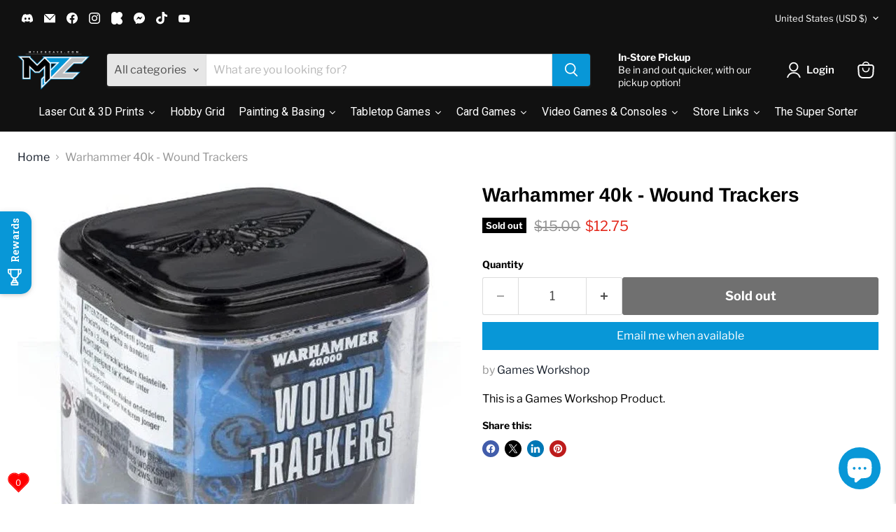

--- FILE ---
content_type: text/html; charset=utf-8
request_url: https://www.google.com/recaptcha/api2/anchor?ar=1&k=6Ldf0HQaAAAAAAzr_xFOZKETj-9NUMINow97pNKg&co=aHR0cHM6Ly9tdGVjaGNhdmUuY29tOjQ0Mw..&hl=en&v=PoyoqOPhxBO7pBk68S4YbpHZ&size=invisible&anchor-ms=20000&execute-ms=30000&cb=wocddfe48gk9
body_size: 48636
content:
<!DOCTYPE HTML><html dir="ltr" lang="en"><head><meta http-equiv="Content-Type" content="text/html; charset=UTF-8">
<meta http-equiv="X-UA-Compatible" content="IE=edge">
<title>reCAPTCHA</title>
<style type="text/css">
/* cyrillic-ext */
@font-face {
  font-family: 'Roboto';
  font-style: normal;
  font-weight: 400;
  font-stretch: 100%;
  src: url(//fonts.gstatic.com/s/roboto/v48/KFO7CnqEu92Fr1ME7kSn66aGLdTylUAMa3GUBHMdazTgWw.woff2) format('woff2');
  unicode-range: U+0460-052F, U+1C80-1C8A, U+20B4, U+2DE0-2DFF, U+A640-A69F, U+FE2E-FE2F;
}
/* cyrillic */
@font-face {
  font-family: 'Roboto';
  font-style: normal;
  font-weight: 400;
  font-stretch: 100%;
  src: url(//fonts.gstatic.com/s/roboto/v48/KFO7CnqEu92Fr1ME7kSn66aGLdTylUAMa3iUBHMdazTgWw.woff2) format('woff2');
  unicode-range: U+0301, U+0400-045F, U+0490-0491, U+04B0-04B1, U+2116;
}
/* greek-ext */
@font-face {
  font-family: 'Roboto';
  font-style: normal;
  font-weight: 400;
  font-stretch: 100%;
  src: url(//fonts.gstatic.com/s/roboto/v48/KFO7CnqEu92Fr1ME7kSn66aGLdTylUAMa3CUBHMdazTgWw.woff2) format('woff2');
  unicode-range: U+1F00-1FFF;
}
/* greek */
@font-face {
  font-family: 'Roboto';
  font-style: normal;
  font-weight: 400;
  font-stretch: 100%;
  src: url(//fonts.gstatic.com/s/roboto/v48/KFO7CnqEu92Fr1ME7kSn66aGLdTylUAMa3-UBHMdazTgWw.woff2) format('woff2');
  unicode-range: U+0370-0377, U+037A-037F, U+0384-038A, U+038C, U+038E-03A1, U+03A3-03FF;
}
/* math */
@font-face {
  font-family: 'Roboto';
  font-style: normal;
  font-weight: 400;
  font-stretch: 100%;
  src: url(//fonts.gstatic.com/s/roboto/v48/KFO7CnqEu92Fr1ME7kSn66aGLdTylUAMawCUBHMdazTgWw.woff2) format('woff2');
  unicode-range: U+0302-0303, U+0305, U+0307-0308, U+0310, U+0312, U+0315, U+031A, U+0326-0327, U+032C, U+032F-0330, U+0332-0333, U+0338, U+033A, U+0346, U+034D, U+0391-03A1, U+03A3-03A9, U+03B1-03C9, U+03D1, U+03D5-03D6, U+03F0-03F1, U+03F4-03F5, U+2016-2017, U+2034-2038, U+203C, U+2040, U+2043, U+2047, U+2050, U+2057, U+205F, U+2070-2071, U+2074-208E, U+2090-209C, U+20D0-20DC, U+20E1, U+20E5-20EF, U+2100-2112, U+2114-2115, U+2117-2121, U+2123-214F, U+2190, U+2192, U+2194-21AE, U+21B0-21E5, U+21F1-21F2, U+21F4-2211, U+2213-2214, U+2216-22FF, U+2308-230B, U+2310, U+2319, U+231C-2321, U+2336-237A, U+237C, U+2395, U+239B-23B7, U+23D0, U+23DC-23E1, U+2474-2475, U+25AF, U+25B3, U+25B7, U+25BD, U+25C1, U+25CA, U+25CC, U+25FB, U+266D-266F, U+27C0-27FF, U+2900-2AFF, U+2B0E-2B11, U+2B30-2B4C, U+2BFE, U+3030, U+FF5B, U+FF5D, U+1D400-1D7FF, U+1EE00-1EEFF;
}
/* symbols */
@font-face {
  font-family: 'Roboto';
  font-style: normal;
  font-weight: 400;
  font-stretch: 100%;
  src: url(//fonts.gstatic.com/s/roboto/v48/KFO7CnqEu92Fr1ME7kSn66aGLdTylUAMaxKUBHMdazTgWw.woff2) format('woff2');
  unicode-range: U+0001-000C, U+000E-001F, U+007F-009F, U+20DD-20E0, U+20E2-20E4, U+2150-218F, U+2190, U+2192, U+2194-2199, U+21AF, U+21E6-21F0, U+21F3, U+2218-2219, U+2299, U+22C4-22C6, U+2300-243F, U+2440-244A, U+2460-24FF, U+25A0-27BF, U+2800-28FF, U+2921-2922, U+2981, U+29BF, U+29EB, U+2B00-2BFF, U+4DC0-4DFF, U+FFF9-FFFB, U+10140-1018E, U+10190-1019C, U+101A0, U+101D0-101FD, U+102E0-102FB, U+10E60-10E7E, U+1D2C0-1D2D3, U+1D2E0-1D37F, U+1F000-1F0FF, U+1F100-1F1AD, U+1F1E6-1F1FF, U+1F30D-1F30F, U+1F315, U+1F31C, U+1F31E, U+1F320-1F32C, U+1F336, U+1F378, U+1F37D, U+1F382, U+1F393-1F39F, U+1F3A7-1F3A8, U+1F3AC-1F3AF, U+1F3C2, U+1F3C4-1F3C6, U+1F3CA-1F3CE, U+1F3D4-1F3E0, U+1F3ED, U+1F3F1-1F3F3, U+1F3F5-1F3F7, U+1F408, U+1F415, U+1F41F, U+1F426, U+1F43F, U+1F441-1F442, U+1F444, U+1F446-1F449, U+1F44C-1F44E, U+1F453, U+1F46A, U+1F47D, U+1F4A3, U+1F4B0, U+1F4B3, U+1F4B9, U+1F4BB, U+1F4BF, U+1F4C8-1F4CB, U+1F4D6, U+1F4DA, U+1F4DF, U+1F4E3-1F4E6, U+1F4EA-1F4ED, U+1F4F7, U+1F4F9-1F4FB, U+1F4FD-1F4FE, U+1F503, U+1F507-1F50B, U+1F50D, U+1F512-1F513, U+1F53E-1F54A, U+1F54F-1F5FA, U+1F610, U+1F650-1F67F, U+1F687, U+1F68D, U+1F691, U+1F694, U+1F698, U+1F6AD, U+1F6B2, U+1F6B9-1F6BA, U+1F6BC, U+1F6C6-1F6CF, U+1F6D3-1F6D7, U+1F6E0-1F6EA, U+1F6F0-1F6F3, U+1F6F7-1F6FC, U+1F700-1F7FF, U+1F800-1F80B, U+1F810-1F847, U+1F850-1F859, U+1F860-1F887, U+1F890-1F8AD, U+1F8B0-1F8BB, U+1F8C0-1F8C1, U+1F900-1F90B, U+1F93B, U+1F946, U+1F984, U+1F996, U+1F9E9, U+1FA00-1FA6F, U+1FA70-1FA7C, U+1FA80-1FA89, U+1FA8F-1FAC6, U+1FACE-1FADC, U+1FADF-1FAE9, U+1FAF0-1FAF8, U+1FB00-1FBFF;
}
/* vietnamese */
@font-face {
  font-family: 'Roboto';
  font-style: normal;
  font-weight: 400;
  font-stretch: 100%;
  src: url(//fonts.gstatic.com/s/roboto/v48/KFO7CnqEu92Fr1ME7kSn66aGLdTylUAMa3OUBHMdazTgWw.woff2) format('woff2');
  unicode-range: U+0102-0103, U+0110-0111, U+0128-0129, U+0168-0169, U+01A0-01A1, U+01AF-01B0, U+0300-0301, U+0303-0304, U+0308-0309, U+0323, U+0329, U+1EA0-1EF9, U+20AB;
}
/* latin-ext */
@font-face {
  font-family: 'Roboto';
  font-style: normal;
  font-weight: 400;
  font-stretch: 100%;
  src: url(//fonts.gstatic.com/s/roboto/v48/KFO7CnqEu92Fr1ME7kSn66aGLdTylUAMa3KUBHMdazTgWw.woff2) format('woff2');
  unicode-range: U+0100-02BA, U+02BD-02C5, U+02C7-02CC, U+02CE-02D7, U+02DD-02FF, U+0304, U+0308, U+0329, U+1D00-1DBF, U+1E00-1E9F, U+1EF2-1EFF, U+2020, U+20A0-20AB, U+20AD-20C0, U+2113, U+2C60-2C7F, U+A720-A7FF;
}
/* latin */
@font-face {
  font-family: 'Roboto';
  font-style: normal;
  font-weight: 400;
  font-stretch: 100%;
  src: url(//fonts.gstatic.com/s/roboto/v48/KFO7CnqEu92Fr1ME7kSn66aGLdTylUAMa3yUBHMdazQ.woff2) format('woff2');
  unicode-range: U+0000-00FF, U+0131, U+0152-0153, U+02BB-02BC, U+02C6, U+02DA, U+02DC, U+0304, U+0308, U+0329, U+2000-206F, U+20AC, U+2122, U+2191, U+2193, U+2212, U+2215, U+FEFF, U+FFFD;
}
/* cyrillic-ext */
@font-face {
  font-family: 'Roboto';
  font-style: normal;
  font-weight: 500;
  font-stretch: 100%;
  src: url(//fonts.gstatic.com/s/roboto/v48/KFO7CnqEu92Fr1ME7kSn66aGLdTylUAMa3GUBHMdazTgWw.woff2) format('woff2');
  unicode-range: U+0460-052F, U+1C80-1C8A, U+20B4, U+2DE0-2DFF, U+A640-A69F, U+FE2E-FE2F;
}
/* cyrillic */
@font-face {
  font-family: 'Roboto';
  font-style: normal;
  font-weight: 500;
  font-stretch: 100%;
  src: url(//fonts.gstatic.com/s/roboto/v48/KFO7CnqEu92Fr1ME7kSn66aGLdTylUAMa3iUBHMdazTgWw.woff2) format('woff2');
  unicode-range: U+0301, U+0400-045F, U+0490-0491, U+04B0-04B1, U+2116;
}
/* greek-ext */
@font-face {
  font-family: 'Roboto';
  font-style: normal;
  font-weight: 500;
  font-stretch: 100%;
  src: url(//fonts.gstatic.com/s/roboto/v48/KFO7CnqEu92Fr1ME7kSn66aGLdTylUAMa3CUBHMdazTgWw.woff2) format('woff2');
  unicode-range: U+1F00-1FFF;
}
/* greek */
@font-face {
  font-family: 'Roboto';
  font-style: normal;
  font-weight: 500;
  font-stretch: 100%;
  src: url(//fonts.gstatic.com/s/roboto/v48/KFO7CnqEu92Fr1ME7kSn66aGLdTylUAMa3-UBHMdazTgWw.woff2) format('woff2');
  unicode-range: U+0370-0377, U+037A-037F, U+0384-038A, U+038C, U+038E-03A1, U+03A3-03FF;
}
/* math */
@font-face {
  font-family: 'Roboto';
  font-style: normal;
  font-weight: 500;
  font-stretch: 100%;
  src: url(//fonts.gstatic.com/s/roboto/v48/KFO7CnqEu92Fr1ME7kSn66aGLdTylUAMawCUBHMdazTgWw.woff2) format('woff2');
  unicode-range: U+0302-0303, U+0305, U+0307-0308, U+0310, U+0312, U+0315, U+031A, U+0326-0327, U+032C, U+032F-0330, U+0332-0333, U+0338, U+033A, U+0346, U+034D, U+0391-03A1, U+03A3-03A9, U+03B1-03C9, U+03D1, U+03D5-03D6, U+03F0-03F1, U+03F4-03F5, U+2016-2017, U+2034-2038, U+203C, U+2040, U+2043, U+2047, U+2050, U+2057, U+205F, U+2070-2071, U+2074-208E, U+2090-209C, U+20D0-20DC, U+20E1, U+20E5-20EF, U+2100-2112, U+2114-2115, U+2117-2121, U+2123-214F, U+2190, U+2192, U+2194-21AE, U+21B0-21E5, U+21F1-21F2, U+21F4-2211, U+2213-2214, U+2216-22FF, U+2308-230B, U+2310, U+2319, U+231C-2321, U+2336-237A, U+237C, U+2395, U+239B-23B7, U+23D0, U+23DC-23E1, U+2474-2475, U+25AF, U+25B3, U+25B7, U+25BD, U+25C1, U+25CA, U+25CC, U+25FB, U+266D-266F, U+27C0-27FF, U+2900-2AFF, U+2B0E-2B11, U+2B30-2B4C, U+2BFE, U+3030, U+FF5B, U+FF5D, U+1D400-1D7FF, U+1EE00-1EEFF;
}
/* symbols */
@font-face {
  font-family: 'Roboto';
  font-style: normal;
  font-weight: 500;
  font-stretch: 100%;
  src: url(//fonts.gstatic.com/s/roboto/v48/KFO7CnqEu92Fr1ME7kSn66aGLdTylUAMaxKUBHMdazTgWw.woff2) format('woff2');
  unicode-range: U+0001-000C, U+000E-001F, U+007F-009F, U+20DD-20E0, U+20E2-20E4, U+2150-218F, U+2190, U+2192, U+2194-2199, U+21AF, U+21E6-21F0, U+21F3, U+2218-2219, U+2299, U+22C4-22C6, U+2300-243F, U+2440-244A, U+2460-24FF, U+25A0-27BF, U+2800-28FF, U+2921-2922, U+2981, U+29BF, U+29EB, U+2B00-2BFF, U+4DC0-4DFF, U+FFF9-FFFB, U+10140-1018E, U+10190-1019C, U+101A0, U+101D0-101FD, U+102E0-102FB, U+10E60-10E7E, U+1D2C0-1D2D3, U+1D2E0-1D37F, U+1F000-1F0FF, U+1F100-1F1AD, U+1F1E6-1F1FF, U+1F30D-1F30F, U+1F315, U+1F31C, U+1F31E, U+1F320-1F32C, U+1F336, U+1F378, U+1F37D, U+1F382, U+1F393-1F39F, U+1F3A7-1F3A8, U+1F3AC-1F3AF, U+1F3C2, U+1F3C4-1F3C6, U+1F3CA-1F3CE, U+1F3D4-1F3E0, U+1F3ED, U+1F3F1-1F3F3, U+1F3F5-1F3F7, U+1F408, U+1F415, U+1F41F, U+1F426, U+1F43F, U+1F441-1F442, U+1F444, U+1F446-1F449, U+1F44C-1F44E, U+1F453, U+1F46A, U+1F47D, U+1F4A3, U+1F4B0, U+1F4B3, U+1F4B9, U+1F4BB, U+1F4BF, U+1F4C8-1F4CB, U+1F4D6, U+1F4DA, U+1F4DF, U+1F4E3-1F4E6, U+1F4EA-1F4ED, U+1F4F7, U+1F4F9-1F4FB, U+1F4FD-1F4FE, U+1F503, U+1F507-1F50B, U+1F50D, U+1F512-1F513, U+1F53E-1F54A, U+1F54F-1F5FA, U+1F610, U+1F650-1F67F, U+1F687, U+1F68D, U+1F691, U+1F694, U+1F698, U+1F6AD, U+1F6B2, U+1F6B9-1F6BA, U+1F6BC, U+1F6C6-1F6CF, U+1F6D3-1F6D7, U+1F6E0-1F6EA, U+1F6F0-1F6F3, U+1F6F7-1F6FC, U+1F700-1F7FF, U+1F800-1F80B, U+1F810-1F847, U+1F850-1F859, U+1F860-1F887, U+1F890-1F8AD, U+1F8B0-1F8BB, U+1F8C0-1F8C1, U+1F900-1F90B, U+1F93B, U+1F946, U+1F984, U+1F996, U+1F9E9, U+1FA00-1FA6F, U+1FA70-1FA7C, U+1FA80-1FA89, U+1FA8F-1FAC6, U+1FACE-1FADC, U+1FADF-1FAE9, U+1FAF0-1FAF8, U+1FB00-1FBFF;
}
/* vietnamese */
@font-face {
  font-family: 'Roboto';
  font-style: normal;
  font-weight: 500;
  font-stretch: 100%;
  src: url(//fonts.gstatic.com/s/roboto/v48/KFO7CnqEu92Fr1ME7kSn66aGLdTylUAMa3OUBHMdazTgWw.woff2) format('woff2');
  unicode-range: U+0102-0103, U+0110-0111, U+0128-0129, U+0168-0169, U+01A0-01A1, U+01AF-01B0, U+0300-0301, U+0303-0304, U+0308-0309, U+0323, U+0329, U+1EA0-1EF9, U+20AB;
}
/* latin-ext */
@font-face {
  font-family: 'Roboto';
  font-style: normal;
  font-weight: 500;
  font-stretch: 100%;
  src: url(//fonts.gstatic.com/s/roboto/v48/KFO7CnqEu92Fr1ME7kSn66aGLdTylUAMa3KUBHMdazTgWw.woff2) format('woff2');
  unicode-range: U+0100-02BA, U+02BD-02C5, U+02C7-02CC, U+02CE-02D7, U+02DD-02FF, U+0304, U+0308, U+0329, U+1D00-1DBF, U+1E00-1E9F, U+1EF2-1EFF, U+2020, U+20A0-20AB, U+20AD-20C0, U+2113, U+2C60-2C7F, U+A720-A7FF;
}
/* latin */
@font-face {
  font-family: 'Roboto';
  font-style: normal;
  font-weight: 500;
  font-stretch: 100%;
  src: url(//fonts.gstatic.com/s/roboto/v48/KFO7CnqEu92Fr1ME7kSn66aGLdTylUAMa3yUBHMdazQ.woff2) format('woff2');
  unicode-range: U+0000-00FF, U+0131, U+0152-0153, U+02BB-02BC, U+02C6, U+02DA, U+02DC, U+0304, U+0308, U+0329, U+2000-206F, U+20AC, U+2122, U+2191, U+2193, U+2212, U+2215, U+FEFF, U+FFFD;
}
/* cyrillic-ext */
@font-face {
  font-family: 'Roboto';
  font-style: normal;
  font-weight: 900;
  font-stretch: 100%;
  src: url(//fonts.gstatic.com/s/roboto/v48/KFO7CnqEu92Fr1ME7kSn66aGLdTylUAMa3GUBHMdazTgWw.woff2) format('woff2');
  unicode-range: U+0460-052F, U+1C80-1C8A, U+20B4, U+2DE0-2DFF, U+A640-A69F, U+FE2E-FE2F;
}
/* cyrillic */
@font-face {
  font-family: 'Roboto';
  font-style: normal;
  font-weight: 900;
  font-stretch: 100%;
  src: url(//fonts.gstatic.com/s/roboto/v48/KFO7CnqEu92Fr1ME7kSn66aGLdTylUAMa3iUBHMdazTgWw.woff2) format('woff2');
  unicode-range: U+0301, U+0400-045F, U+0490-0491, U+04B0-04B1, U+2116;
}
/* greek-ext */
@font-face {
  font-family: 'Roboto';
  font-style: normal;
  font-weight: 900;
  font-stretch: 100%;
  src: url(//fonts.gstatic.com/s/roboto/v48/KFO7CnqEu92Fr1ME7kSn66aGLdTylUAMa3CUBHMdazTgWw.woff2) format('woff2');
  unicode-range: U+1F00-1FFF;
}
/* greek */
@font-face {
  font-family: 'Roboto';
  font-style: normal;
  font-weight: 900;
  font-stretch: 100%;
  src: url(//fonts.gstatic.com/s/roboto/v48/KFO7CnqEu92Fr1ME7kSn66aGLdTylUAMa3-UBHMdazTgWw.woff2) format('woff2');
  unicode-range: U+0370-0377, U+037A-037F, U+0384-038A, U+038C, U+038E-03A1, U+03A3-03FF;
}
/* math */
@font-face {
  font-family: 'Roboto';
  font-style: normal;
  font-weight: 900;
  font-stretch: 100%;
  src: url(//fonts.gstatic.com/s/roboto/v48/KFO7CnqEu92Fr1ME7kSn66aGLdTylUAMawCUBHMdazTgWw.woff2) format('woff2');
  unicode-range: U+0302-0303, U+0305, U+0307-0308, U+0310, U+0312, U+0315, U+031A, U+0326-0327, U+032C, U+032F-0330, U+0332-0333, U+0338, U+033A, U+0346, U+034D, U+0391-03A1, U+03A3-03A9, U+03B1-03C9, U+03D1, U+03D5-03D6, U+03F0-03F1, U+03F4-03F5, U+2016-2017, U+2034-2038, U+203C, U+2040, U+2043, U+2047, U+2050, U+2057, U+205F, U+2070-2071, U+2074-208E, U+2090-209C, U+20D0-20DC, U+20E1, U+20E5-20EF, U+2100-2112, U+2114-2115, U+2117-2121, U+2123-214F, U+2190, U+2192, U+2194-21AE, U+21B0-21E5, U+21F1-21F2, U+21F4-2211, U+2213-2214, U+2216-22FF, U+2308-230B, U+2310, U+2319, U+231C-2321, U+2336-237A, U+237C, U+2395, U+239B-23B7, U+23D0, U+23DC-23E1, U+2474-2475, U+25AF, U+25B3, U+25B7, U+25BD, U+25C1, U+25CA, U+25CC, U+25FB, U+266D-266F, U+27C0-27FF, U+2900-2AFF, U+2B0E-2B11, U+2B30-2B4C, U+2BFE, U+3030, U+FF5B, U+FF5D, U+1D400-1D7FF, U+1EE00-1EEFF;
}
/* symbols */
@font-face {
  font-family: 'Roboto';
  font-style: normal;
  font-weight: 900;
  font-stretch: 100%;
  src: url(//fonts.gstatic.com/s/roboto/v48/KFO7CnqEu92Fr1ME7kSn66aGLdTylUAMaxKUBHMdazTgWw.woff2) format('woff2');
  unicode-range: U+0001-000C, U+000E-001F, U+007F-009F, U+20DD-20E0, U+20E2-20E4, U+2150-218F, U+2190, U+2192, U+2194-2199, U+21AF, U+21E6-21F0, U+21F3, U+2218-2219, U+2299, U+22C4-22C6, U+2300-243F, U+2440-244A, U+2460-24FF, U+25A0-27BF, U+2800-28FF, U+2921-2922, U+2981, U+29BF, U+29EB, U+2B00-2BFF, U+4DC0-4DFF, U+FFF9-FFFB, U+10140-1018E, U+10190-1019C, U+101A0, U+101D0-101FD, U+102E0-102FB, U+10E60-10E7E, U+1D2C0-1D2D3, U+1D2E0-1D37F, U+1F000-1F0FF, U+1F100-1F1AD, U+1F1E6-1F1FF, U+1F30D-1F30F, U+1F315, U+1F31C, U+1F31E, U+1F320-1F32C, U+1F336, U+1F378, U+1F37D, U+1F382, U+1F393-1F39F, U+1F3A7-1F3A8, U+1F3AC-1F3AF, U+1F3C2, U+1F3C4-1F3C6, U+1F3CA-1F3CE, U+1F3D4-1F3E0, U+1F3ED, U+1F3F1-1F3F3, U+1F3F5-1F3F7, U+1F408, U+1F415, U+1F41F, U+1F426, U+1F43F, U+1F441-1F442, U+1F444, U+1F446-1F449, U+1F44C-1F44E, U+1F453, U+1F46A, U+1F47D, U+1F4A3, U+1F4B0, U+1F4B3, U+1F4B9, U+1F4BB, U+1F4BF, U+1F4C8-1F4CB, U+1F4D6, U+1F4DA, U+1F4DF, U+1F4E3-1F4E6, U+1F4EA-1F4ED, U+1F4F7, U+1F4F9-1F4FB, U+1F4FD-1F4FE, U+1F503, U+1F507-1F50B, U+1F50D, U+1F512-1F513, U+1F53E-1F54A, U+1F54F-1F5FA, U+1F610, U+1F650-1F67F, U+1F687, U+1F68D, U+1F691, U+1F694, U+1F698, U+1F6AD, U+1F6B2, U+1F6B9-1F6BA, U+1F6BC, U+1F6C6-1F6CF, U+1F6D3-1F6D7, U+1F6E0-1F6EA, U+1F6F0-1F6F3, U+1F6F7-1F6FC, U+1F700-1F7FF, U+1F800-1F80B, U+1F810-1F847, U+1F850-1F859, U+1F860-1F887, U+1F890-1F8AD, U+1F8B0-1F8BB, U+1F8C0-1F8C1, U+1F900-1F90B, U+1F93B, U+1F946, U+1F984, U+1F996, U+1F9E9, U+1FA00-1FA6F, U+1FA70-1FA7C, U+1FA80-1FA89, U+1FA8F-1FAC6, U+1FACE-1FADC, U+1FADF-1FAE9, U+1FAF0-1FAF8, U+1FB00-1FBFF;
}
/* vietnamese */
@font-face {
  font-family: 'Roboto';
  font-style: normal;
  font-weight: 900;
  font-stretch: 100%;
  src: url(//fonts.gstatic.com/s/roboto/v48/KFO7CnqEu92Fr1ME7kSn66aGLdTylUAMa3OUBHMdazTgWw.woff2) format('woff2');
  unicode-range: U+0102-0103, U+0110-0111, U+0128-0129, U+0168-0169, U+01A0-01A1, U+01AF-01B0, U+0300-0301, U+0303-0304, U+0308-0309, U+0323, U+0329, U+1EA0-1EF9, U+20AB;
}
/* latin-ext */
@font-face {
  font-family: 'Roboto';
  font-style: normal;
  font-weight: 900;
  font-stretch: 100%;
  src: url(//fonts.gstatic.com/s/roboto/v48/KFO7CnqEu92Fr1ME7kSn66aGLdTylUAMa3KUBHMdazTgWw.woff2) format('woff2');
  unicode-range: U+0100-02BA, U+02BD-02C5, U+02C7-02CC, U+02CE-02D7, U+02DD-02FF, U+0304, U+0308, U+0329, U+1D00-1DBF, U+1E00-1E9F, U+1EF2-1EFF, U+2020, U+20A0-20AB, U+20AD-20C0, U+2113, U+2C60-2C7F, U+A720-A7FF;
}
/* latin */
@font-face {
  font-family: 'Roboto';
  font-style: normal;
  font-weight: 900;
  font-stretch: 100%;
  src: url(//fonts.gstatic.com/s/roboto/v48/KFO7CnqEu92Fr1ME7kSn66aGLdTylUAMa3yUBHMdazQ.woff2) format('woff2');
  unicode-range: U+0000-00FF, U+0131, U+0152-0153, U+02BB-02BC, U+02C6, U+02DA, U+02DC, U+0304, U+0308, U+0329, U+2000-206F, U+20AC, U+2122, U+2191, U+2193, U+2212, U+2215, U+FEFF, U+FFFD;
}

</style>
<link rel="stylesheet" type="text/css" href="https://www.gstatic.com/recaptcha/releases/PoyoqOPhxBO7pBk68S4YbpHZ/styles__ltr.css">
<script nonce="Tjcp_35jRQOSHUUEzKZ0ZQ" type="text/javascript">window['__recaptcha_api'] = 'https://www.google.com/recaptcha/api2/';</script>
<script type="text/javascript" src="https://www.gstatic.com/recaptcha/releases/PoyoqOPhxBO7pBk68S4YbpHZ/recaptcha__en.js" nonce="Tjcp_35jRQOSHUUEzKZ0ZQ">
      
    </script></head>
<body><div id="rc-anchor-alert" class="rc-anchor-alert"></div>
<input type="hidden" id="recaptcha-token" value="[base64]">
<script type="text/javascript" nonce="Tjcp_35jRQOSHUUEzKZ0ZQ">
      recaptcha.anchor.Main.init("[\x22ainput\x22,[\x22bgdata\x22,\x22\x22,\[base64]/[base64]/MjU1Ong/[base64]/[base64]/[base64]/[base64]/[base64]/[base64]/[base64]/[base64]/[base64]/[base64]/[base64]/[base64]/[base64]/[base64]/[base64]\\u003d\x22,\[base64]\\u003d\x22,\x22wq0qF1DChVbClMOpNgs5w4HDhcKwKh7CoWjDtzpGw7DCu8OiQBZQRWYjwpgtw6nCkCYSw55IaMOCwoI4w48fw6/CtxJCw5twwrPDinNxAsKtBMOlA2jDtmJHWsOCwqlnwpDCvSdPwpBZwoIoVsKHw7VUwofDgMK/wr02ZVrCpVnCk8Obd0TCl8OHAl3Cs8KrwqQNQEQ9MwlPw6scVMKaAGlsAGoXNsOpNcK7w4slcSnDikAGw4EEwoJBw6fCrm/CocOqZ0sgCsKGFUVdNnLDoltnK8KMw6UmY8KsY0TCoy8jEg/[base64]/w499aMOGOiLDnHVvF8KRw584YwRiwrxHPMKkw5R1w4LCjsOawrtIPsOLwr8OHsKDwr/DoMK9w7jCtjphwqTCtjg0FcKZJMKMbcK6w4V4wrI/w4ldcEfCq8OoJ23Cg8KIPk1Ww73DpiwKdDrCmMOcw5o5wqonGTBve8OpwrbDiG/[base64]/[base64]/[base64]/[base64]/Dq0HCjGvDl37CpcO4esODTMKkU3PCvcK4w63CrcOOTMOuw53DnsOiTcK9L8KiFsOrw48Ae8OmMMO0wrDCrMKYwrkAwpJFwr0uw5IRw6nClsKxw5zCisOFSCQ9Zl5nRndZwosuw6LDssOAw5XCim3CvMObVBsDwpZzCEENw5VwY2zDgB/ChA0Qwr5Ww5sEwr10w60kwozDuiFDW8Oyw4TDsCdMwovCg0fDgsK7R8KWw63DisKNwovDmMOtw7/[base64]/wpPDocOweFE5YMOdw4rCtTrDnCfCv8KwwrDCsGJuex4Hwr58wqXCn07DrFHChzJmwpTCq3LDjV7CpiPDhcOrwpAHw49bUE3DnsKOw5E7w7QQTcKhw5zDqcK0wpbCuSlewrrCi8KuJsKBwqjDkMOZwqtKw5HChMKSw4I3woPCjsOTw5JZw6/CsW0zwqvCosKsw6p3w74Sw7ZCD8K4egzDsirDr8KjwrgnwofCuMO7Cx7CosKCwp/Dj35EOcOZw49dw6fDtcKtLMKURAzCgwvCijjDvVkmI8KycyHCosKPwqIzwoQyTcK1wpbCiQ/DscOvNE3CkUIcB8Oka8KGOj/CiiHCviTDtVJuZcK3wrXDrCFuK2xPTTtgX05Rw6R9RiLDkE/CscKNw4XCmm4wfFzDvTUJDF7CscOtw4kdasKEDHwiwr1VQH1Tw4LDiMOlw5LCq1MWwocpeR8Yw5lLw6fCrWFywqN5ZsKBwovCocKRw6YDw7BhFsOpwpDDvMKJNcO3wq3DvV/DoB3CssOfwpDDhw49MA9xwq7Dg3jDn8KoSQnClgp1w73DlxjCqggGw6oPw4fDh8OhwpZzw5DCtTfDv8Ofwq8NSjpuwrpzDcKZwrbDmkfDnHrDihXCqMK7wqRiwrPChMOkwqnDt2c2O8O+woPDiMKYwrMUMhjDk8OuwrkfQMKjw73CtsOCw6fDtMKjw7/DjQ/DtsK6woJ4w7FQw5IAUsOZeMKgwp5oEcK3w4nDlMOtw4dRbyEyZwTDvVvCoVDDglTCs2gLT8KMdcOhOcK4SXJRwpE4NjvCgwnChsOPLsKHwq/CoHhgwpJjCcODEcK0wrJ1dMOeecK1SyF3w6tbf3scXMOOwoXDghTCsgIKw5/DtcKjTcOJw7HDrSnDvcKSe8OJFyEwCcKIXwxrwqM7wqM+w4lrw6IWw5VMeMOUwo47wrLDvcOjwr9iwofDoWggUcK6bcKeKsKSwpnDsxM0XMK/NMKCWWvCpFrDtFbDjH1yd37Ciik5w7PDvEDCtlBHRMKdw6DDicOAw4XCjjdJKcKBGhYbw45KwqrCiDfCucOzw6s1w7TClMOOZMK7SsO/VMK9WMO3wqkLYMOYMWg7ccKpw6jCvMKgwrzCr8KGw4bCucOfAXQ4I1TCg8OdPEZyXhAQcC5xw7bCrsKqHwzCs8OkMnTCqQdLwpVBw77ChcKhw7V2PcOhwqEpfgbCi8O5wphZch/CkCdDw47CgMKqw7HCtjvDiCbDmsKYwowSwrAlfjgow4TCvk3CjMKwwroIw6/Cm8OtFsOKwroRwrlPwoDDoXrDiMOFLifDtcOQw5HCi8KSZcKvwqNOwpYcc2hlLz1VNk/[base64]/DqWdKRcKkwqjClnwZwp5VTsObw4EvPcKoEwt3wqoZY8O/[base64]/[base64]/CuMOqZi3Dnl3Co8KSP8OQLl49ZsO+wqxdYMORKVnDgsOcNMK+w51NwrVqL1HDi8O0EMKSTm7CucKOw7Isw4VXw73CqsO5wq5zdRhrW8K5w7BEPcO5woRKwo9rwrcQEMO9W1PCtMOyGcKkS8O6PjzCp8OwwprCisOmdlZfw4TDsSAxCiTChVTDhxMPw7TDpR/CjBVzUH7CkkFJwp7DgcKCw6DDqy0Iw4/[base64]/enbDlsO9UA7CsiDCpzBgXkhyw7jDoEXDpUhJwqHDuiAswp8swpMuIsOEw5tgSWLDrcKbwqdQNxkVGMOww6vCsEcaNSfDtgrCr8Ocwo9mw7/[base64]/[base64]/D8OCR0HDsXrCk8KPwpXCvsK7f2gxwpjDt8Kmw4Y5w449w5HDiAfCvcKEw6xCw5Rvw41rwoBsEMOxD1bDlsOawrPDpMOsOcKAw6LDj34CbsOEQmzDrVU7QsKbBMOZw7tWfC9Uw40Zw5/CiMOoblPDscOMJsOYX8Ojw6TCjHFUWcKowqdPIX3CszLClDPDssOHwqhVBXnDosKgwqvCrzFOYcOXw5rDt8KZYE/Du8OVw7QVHWwqwr4uwrLDjMO+I8KVw6HCj8KjwoAAwq0Bw6YIwpHDjMO0TcK7RAfDiMKKWhcBI0jDoxZTVHrCmcOTdMKqwrkBw6sow6Jjw6XDtsKjwrhuw6HCvcK/w5N/[base64]/CmcOhwpoUw7LCnsO7wqARXcOdQsKQD8Onc8KqK3PDrQofw5Z+wojDshB+wrHDq8KHwqPDjxULd8OBw5gAf2Ypw5k5w5VWOcKiRMKJw5DCrlk2QsKVBF3CkwY/w7d0Z1nCl8KhwokLworCvsKxK3QIwrRyVgcxwp9MPcOMwrdaa8OTwrLCq19zwrrDrsOjw7wGeBJTBcOsfw5Iwp1EH8KMw5vCncKJw50VwrLDgWpvwpcNwr5Zd0krPsOpVx/DkCjCgMOnw7ABw5JTw7cCWVYjRcKeKEfDtcKCT8OVD3t/e2nDuGVQwpzDpX1VF8Kow4Fmwr5Ww64ywpEYYkZ7I8O4S8Omw51lwqV8w63DjsK8DcKgw5dAMDY3S8KAw797IyQDRxsSwrnDgcOrMcK8ZcOJCm/CpCzCp8OYOsKLLVpGw5/DrsK0b8KjwocLH8K2D0DCvMOIw7bCoUfCkSV5w7/CosO4w4oJZn5DNcKrAxnCpBHCh34Ywp3DkMOaw6fDvATDnB9eJAJoSMKJwqx6NcOpw5h0woV9OcKbwpHDosO9w7oKw5LCgypyEhnChcO7w4Nnf8KKw5bDvMKPw57CthcZwoxDWAUWWGgiwp5zwptHw49BfMKJCMO9w67DgUFAY8OnwpTDicOlEg9Ww5/Cl3fDolfDkR/CosK3WSZcf8OydsOswoJjw7vChHvCpMO/[base64]/wqXDoMKkwrd5CcO1wr/CgMKfJsKVYwHDssOJByfDu1dhF8KjwoTCnMOkZ8K8bcK6wrLDmFnDvzjDgzbChgLClcO+CBQdwpYxw6PDmsOhFirCvm/DjCIgw7/Cl8OKM8Kfwr0Fw75zwq7CnMORV8OLPkPCkcKqworDvgPCgU7Dk8Kow49EBMOFbXkCSsKoF8KDE8KoL1J9FMKcwqB3GnzCgcOac8O4w49YwpMKbl1Fw619w5DDrcKGecKtwrQ2wqrCoMK+wp/DthsiesKtw7TDtG/DvcKaw6kNw5Quw4nCj8ONwq/Cowx3wrN5wrl4wpnCpCLDsSF0ZGEBEcKWwqAIHMOWw7PDjkbDisOKw6pSOMOnSHjDo8KoHRkXQRtowociwoJlQ0nDpcOyQBHDnMK4AmAqwpJrAMOuw6XCjyXCiQjCkCrDscKewr7Co8O/bMK/T2fDumlCw4MQV8ORw7sXw4JcC8OkKUzDs8OBfsObw5XDnMKMZXcGMMK3wpTDqk5Mw5TCkR7CnsKvD8KHMFDCmTXDs3/CqMOyKiHDsDQ/w5N2CUFFI8O/w6RqJsKrw7/[base64]/[base64]/[base64]/ClMO8PHbDkQchCkvCrS48w4zDpMKvezvDvyAAw7jCkMKMwrbCh8OmbnBjayodB8KPwrZuOcO3QTpxw6EAw4PCijzCg8OXw7kCG19Jwpkgw41Ew7TDgQnCsMO/w601wrczw47Dtm9eZDDDmCjCnDR1JCg/X8K1w7xmQMOSwovCtsK9CsOaw7vCpcOwMTV9AA7DqcOiwrIgWUDCok4MJH8kPsOAVBHDl8Ktw6gVExJtViXDk8KLNcKAPcKtwpDDosO/A2rDtkDDnAUDw4bDpsO/[base64]/CpcKsDhPDiCfDqSHChwHDkCrDhQnCgTXDksOtCcKrIEnDusOddUsIQTtdYWHCpmIteiBbdcKbw7LDmMOVQMOgecOXLsKlUhorQ1ZVw4vCk8OuEU5Kw4/[base64]/Ctg0/woTDgzjDncKAfBwCZDDCgsOuacObwqVmb8K0wojDohLCucO0XMOFRWPCkRAEwrjDpznClzBzZMKMwpLCrjLCvMONfcOaTXIYV8Ovw6gyWnLCoyPDq1ZLPMOMMcOAwo3CpADDisObZBPCtC/CnmEyesKNwq7CnQbDgzTCgk3DlnbDom7CqTRmHR3Cp8KJB8ORwq3DgMOnVQIhwrDDssOjwosyEDQKLcKuwr9YJ8OYw7Fkwq3CjsKdByUcwpnCi3oLw4jDngYRwoYIwp9Gcn3CssOJwqjCmMOWYC/CqAbCp8KpMcKvwoZtbTLDlHPDmBUydcOQwrR8VsK7aA7CgmfCrSlXw68RJDHDtMOywoIawrXDmh3DpWZoPy59M8O2ZggYw7RPNsOYwo1AwrVKWjd3w4USw67DicOEFcO1w6vCoG/DpmUjYnHDocKqbhdow5HDtxPDlsKQw54tczTDmsOQOnrCrcOVMHBlUcKodMOaw4ARSxbDhMODw63Dtw7CjsOufcKka8O8XMOASnQBLsKOw7fDlFEsw54QKlDDo0vDnDHCvcO/OQsHwp/[base64]/[base64]/IXjDicObw7V8wpUPb8KDw4QdMEl2DyvDgh1WwqDCn8KVw53Cqmt5w5wlKjjCjsKDKXNkwqzCisKuWD5THlPDsMOgw7Rsw7PCsMKbAGEjwrRvfsOIWMKVbgTDiSoxw5Byw77Dv8KiE8OaUl04w6/Cs0FAw7PDosOrwpnCoHoJcAPClcK1w5NhFFZjLMOSEjs0wptCwqR+AHHDvMObK8OBwopLw7diwoUzw7hgwrITwrTCtV/[base64]/CgMKETcOXNsKGw7LChX7DgcKcw5kofMOhDcK/[base64]/CtinChDTDusKLJTcOw752YVJRwrjCuFYVGkHCs8OaDMKVEUjDv8O8a8OoSMKeZ0jDvxbCvcO8emUqS8O4VsKywpHDmVrDu1o9wrXDu8OYfMOnw5jCgFvDkcOWw6TDqsKYBcOxwq/DtzdKw6h1c8Ktw4/CmUBtY2jDoi5lw4rCrcKfVsOQw5TDmcKwFsKHw7trWsOgb8K5YMKqFWIdwohpwqlDw5BTwoPDqEtMwrFHbmHCnGFjwoHDncOCIQIaQiZJBGHDisOew6nCoD93w6phCz9bJ1NCwpsYU2YIPm4LF1rCiTFaw4TDkC/CpMKFw7bCkmU0LBNlwobDrF7CjMONw4R7wqRdw5fDmcKqwp0BWF/CkcOmwqJ4woItwqbDrsKTw7rDvjJ6fREtw7RXHi05YDfCuMK7wq0tFmFMQRQRwp3CkRTCtW3DmT7CgyvDhsKfexkDw6PDnwV8w5/Cm8OVDTHDg8KTdsKqwrwzRMKow7JIOBjDnnrDuFTDsWlUwphEw78/f8Kvw7wQwpJGdhpfw6PCozbDnntrw6NpYiTCm8KQTj8GwrdzcMOUTsO4wpzDt8KXclBjwocZwponFMOMw6EyIcKmw7hRbsKqwphHZ8ODwp0kBsKONcOyLMKcOMOfX8OXOTHCmsKywr9KwqLDvCbChHjCqMKxwqILd310NB3Cv8OEwp/DsCzCpMK8JsK4NzQObsKZwp54MMOTwpIgYMOSwp8Fe8OPOsOow6YhLcKLLcK6wqTCoDRhwotbWUzCpH7CicKDwpnDtEQ9WCjDk8OowqwJw6vCssOEw5XDk3nCthMoFFp+DsOBwqpsZcOPw4bCq8KMT8KJKMKLwqwIwrrDiWbCi8KoS3Y+Dg/Ds8K3OcOnwqvDu8KEdQLCr0bDjkp1wrPCg8OOw4EFwpPCo2fDu1DDtSNhcVEyDsKgUMO4bsOLw6YQwqMlLRfCtkMuw7J9K3jDrsO/wrR8bMK0w400Pk1ywrgIw70ef8Kxex7DmTICUMO0WRUbbsO9wr4Ww6fCn8OaSTXChifDg0zDosO+eS3DmcOow7nCoiTDn8Obwp/DrEsPw6nCrsODEgZKwoc0w50hDU/DvUYJLMO3wrtEwrPDtxcvwq9oe8ODbMKkwr3Cp8KzwpXClUwKwod/[base64]/CtcOywobDuMK3w5IMw6/CjMOtwrHCrFI/wrZwPFHDjcKVwpbDq8KQbRI7Nz0HwrAneMKLwrtDO8Oww6rDrsOjwpzDq8Ksw5pQwqrDucO6w4cxwrVawpfCoSUkbMKMVWRRwqDCsMOowrNGw4Vbw7zDkhsIZcKBOsOHFWg9EX1aL3MZfyzCqBXDnyzCpMKtwp8vw4LDj8O/cDEEYxgAwox/GcOywqvDtcOYwrprU8OWw7YIWsOAwoRQaMOxYWHCqsKOLiXDsMOebB0dMsOfw7ZILwZlDV/CicOSbGUmDATCvWE4w4PCqyFIwo/Cr0bDsi1ew5/CvMO0dgHCqsOoQ8Ksw5VYScOLwrh+w7lhwpzCt8OYwpcxPArDg8OLEXsdw5XCswd1Z8OwEAbDomI9ZnzDtcKDbHnCjcOqw6hqwoXCjsKoK8OldwPDn8KUIXIvAVwAbMO7MntWw4l/HsOewqTCh0k/[base64]/TVVdasK4SsKbUUtkdGDCg8KabMKJw4wUE8K6wo1hwp1ewoJudsKKwrnCo8OWwqkQYcKrYsO8TTXDgsK8wq/DpcKbwrHCkUNACMOiwrfCjnARw6rDgMOUF8Oww5nDh8OWdlxhw67CowUMwrjCrsK4VXc2bcKgahjDhMKDwp/CiQsHOcOQFCXDocKleVx6HsO5YG9Kw63CuEURw7NFEVnDpMKZwqnDpcONw47DqcOBf8O/wovCmMKJQsONw53DksKYwrzDpFkJGcOVwo/DpsODw6ojCiMcb8OJw7DDtTV0w7ZRw4/Ds2xlwqzChFLCvcKkw7zDocOKwpzCi8KjbsODP8Kwe8OCw6Jwwoxuw7ZEw6jClsOawpdwe8KtYWLCviXCsjbDusKGw4TDvUzCpcKLbWotYh3CnWzDlMOIPMOlWlvCo8OjIEgDAcObaWLDt8OqNMKBwrZHaVRAw6DDo8O+w6TDn1swworDsMKeNMK6LcOBXzzCpUBoXC/DtmvCoA3DrCwXwoBOPsOKw4ZFKsONYcKYOsO5wpxgPTLDtcK4w5ZJfsO9w5lEwo/Cmjd0w7/DgQdGWVNcDVLCh8K1w7pfwqTDqMOQw59ww4nDsRUyw5gXSsO9asOrL8KkwrLCiMKgKBHClEs5wow/wrg4wpUCw5t7EMOCw5vCqjI1DcO9Wz/DqsKeDCDDv2tIJH3DrHzChkDCtMKuw58/wrZxbTrDrBxMwqLCn8KYw75YPMK1fDLDgT3DmsOnw44dcsOXw5R+RcO1w7bCvcK3w4HDj8K9wp8Mw5UmQcOXwrIOwrnCrj9HG8KKw5jClCNzwpLCosOYBQ0fwr1KwqLChMOxwo03ecOwwqxYwqbCssOJUcKzRMOUw4xNWyvCosO2w4g7eRXDhkjCmScUw7fCs0kxwq/CsMOCMMKbJD8Hwp7DpcO8MhTDjMKgPnzDqErDrBDDlS0yRMKPIsKGSMO5w4N9w6szwpbDh8ORwoXDuy7DjcOBw6UZw4vDqEDDg18LPwR9PznCnsOdwoEMAcOdw5xXwrUSw5wEbsOnw57CncO1Mmh7O8Otw45ew5DClHhML8OzW2/[base64]/axXCvBfDrcKWSFzCjQJ8AsOUw55cw5TCg8KqDCzCqAAFEcKgE8KQBy09w7gSPsOTAMOLTsOPwphzwr56f8OZw5IcOzl2w41XdcKrwppiwr1jw4fChV9AO8OmwrsHw7Qxw6nCkMO3wq/CuMKpXsKzR0Y6w6FYPsOwwqLCglfChsK/[base64]/[base64]/[base64]/CpX7Ck8KcVVbDo1TCnBISSXjDtDECKMKcZcO4L03CsXPDkMKlwqdnwpcVBwfCvMKMwpcuPHrDuxTDjHQkH8O1w6HCgEgfw7nCnMOVB181w57CtcO7VEvCoW0Uw6RFe8KTacKsw4zDmVvDgMKswqTClsKOwplofMOowr3CsRsUw5zDjsOxUALCsTM/PAzCnAfDt8OowrFEBT7DrkzDkcOHw4slw57Cj0zDjQ4rwq3CiBjCh8OkGVQECEvChGTDqcOawonDsMKoKVzDtkTDlMK7FsO4w6nCk0NKw58AZcKTYw0vacOsw7F9wo3Dk04BcMKHJ0lOw5XDr8O5wqXDqsKqwp7Cg8Oww70wMMK/wo1ww6HChMKiMHolwoLDrMKcwqPCn8KcRMKkw6UNCApDw4AxwoZLfV8lw6F5B8KdwpZRKD/DnilEZ0DCncK/w7jDiMOAw6hhF1DCtxTCtjrDqcOSLyvCrg/[base64]/[base64]/DmcO8dHjDpsKYwpDDo8OSYmh2w5pQDiRlKsO5AsOIYsK/[base64]/CtxRJwojCmSc3ZsKSw5B/[base64]/[base64]/wpxNaGzCkQjCpsONHcO1HDtwRsOMR8OfEhDDiivDucOUcBDDl8KYwoTCmSxUbcK7McKww6gLPcKJw7fCoj5sw5nCosKRLjbDoBPCv8KUw4TDkBzDqFAiSMK0ACHDkl7Cp8OUw4IhVcK8cV8SQMK6w4vCu3DDt8KQJMOBw6zDlcKnwqYhGB/Cs0XDmQ4Fw6VHwprCn8K9w4XClcKvw5XDgCRYQ8K4X2gwSGbCv2EbwoTDtFDDqmrCr8O9w65Cw7gFdsK2QMOYTsKEw5liTj7DtcKow4dzZsOhHTTCqMK3w6DDlMO7SxrCgjxdZsK9w4TDhHjCqXXDmTPCoMK6bMOow5J4KMO8VwAcK8Okw47Dr8KKwroyT1nDuMOmw6/DuULDqwfCinccOsOiZcOUwpbCnsOqwpnDqmnDmMKaWMKoJBzDucKWwqEMT3jDnjDCtcK2QhBew7h/[base64]/AyLCv8K9wp/CkcOMZcORWMOcEMK/RTTDn8KdVBEbwrF3FcOTwroewojCrMKDPD0Gwqk4WcO4QcOiIGXDh0DDoMOyLcKHY8KsZ8K+FCJHw6o4wq0Zw45jJ8O3w5fCv2HDiMOzw4TCgsKkw43ClsKMwrfCqcO/[base64]/Dq2RLPRbDvQ7CnhLCjMO5KMKiU0QvJ1/CuMOOd13DisOkw7XDksOWXjdqwqPClj3CssKhwq1+w4IWVcKaFMKfM8K/ZCbDtHvCkMOMYGhnw6Fawp9Uwr7CuUwpcFoSLMO1w7dwfy/Ch8KVRMKTMcKqw71Nw4XDsyvCu2fCihzDnsKQfcK3C3QhNi9CccK9L8KjF8ODNzcvw63CsCzDrMOGAMKjwq/[base64]/Ct8KuMMKMAcOzw59XWcOVDRBpUsOHw5PCvMKmwq1Nw5oXcFDCuhfDr8KXwrTDiMOxMhdGf2okJUvDhUHCiz/[base64]/YBLDm8OPwpfCunt4wrQxFcKIw7lVRcOeME/DkU/CvSYlBsK6bCDDmcKwwrDChD7DvyPCrcKORHd0w4rCnyzCg2PCqiFFcsKvWcO5DWTCocOawpXDpcKmZlLCkXdoNMOKDcOSwpV8w6/DgsOXM8K5w4/[base64]/ClMKGw44kw5AOMMOYwrFYw7nDsH7Cr8KsdcOfw4bCnMK1TMO5wr/[base64]/CghMMwojCiQXDsQrDkARXL8Oyw4JAw7YhJMOuwrXDgMKxfzTCiiElbSTClcOHFsKbwq7DlVjCp2IVZsKHw70+w6tUFHccw4LDocONUcKaUMOswplzwojCumnDssKuewXCogfDt8Olwr9KZBnDsWEfwoYLw6RqaBzDrcOrwq1cIm7ClcKcTi/Dv3QWwrnCoGbCqU/DlBYmwr3Dmw7DogBfDUNww5DCuHrClsKfWTJ1ZMOtK0fCu8OPw7XDqDrCocOyRHV/wrRLwr9/DCzDoAXDj8OMw6IPw7fCjVXDsAtkw7nDs1pbHkBkw5kNwq7DqcK2w5lzw5cfZ8KNciJFIx92UFvCjcO/[base64]/CiC4Fw6IiCMKPw7vCrMOCw5DCr8KgDcKGcyVLDwvDlcO7w7w3w4tuTwEAw6rDsFvChsKww5PDsMOHwqfCicKUwowPWsKHeQ/CrhfDicOSwoIkOcKrIFDChDTDgsOpw6rDv8KvZDvCp8KhFD3CoF4VdMKKwrLDv8Klw4QTJWtEdWvCjsKpw7skcsO/AF/[base64]/[base64]/Ch8K4w59kCWXCviHDtcOHO8KwwqnDnkIhOsK0wp/DkMKsMUQmwojDqsO6VsOOwp7Duw/DonACb8KIwrjDosOvWcK+wrFqw4YOJ2bCqcKmFQR9KDDCi0HDnMKvw7XCgMOFw47CtMOxTMK1wrjDvhbDrR3DhGEmwpvCtsKAY8K7DsKyEkIDwrYBwqs5KCDDjA9vw4XCizLCqlN3woHDoxPDpkNqw5HDrH1dwqs6w5jDmTrCjhEgw5zCukRjE3ByT1/DtTk5PsO9T3PCi8OLacOxwpJTPcKywrLCjsOyw7bCsBLCgHoGBT0yCWwlwrbDpTMYXiLCui1/wovCmMO5w4BGOMONwrXDnGsBAcKeHh7DllnDgUUVwrfCnMKnFTJow57CjRHCrcOLIcK/w70ZwrUxw70vc8OfJMKMw5TDmsKSNTJVw5fDhcOYw6QDKMOiwrrCl1rDmMObw6ULw67Dl8KrwrXCt8KIwpPDncK/[base64]/[base64]/DtcKZLzR6MRbCtMK+AsOOw7PDl8OhbsOlw643FcO9wpEewrjDssKTVjtSwpAAw756wpk2w4vDp8K5f8Kjw5N3cwrDp3YBwpA9SzE8wqsFwqrDosOEwpLDr8Kewr8SwrRuSX/[base64]/[base64]/Ci2HCh8KrwqQqw47DtgjDtSNyw5hyEcKyw5DCignDsMK/[base64]/CqXoxwrLDom40w4fDgWg7M8KUXcKVHsOFwqEKw5TCo8OJbWjDmSfDlD7CjVvDkkLDnUbDpQfCqcKJI8KNIsKRO8KAW17CrH9GwqnCk2ouHVARMRnDvGLCsxfDtcKfTBxnwrRtw6tew5fDu8KGfXgPw77Ci8Olwr/[base64]/w4hZwqXCnsOKw6PDv8KDLsO9w4bCuhg5w5soVBEZw44vQcOIdWRRw6AxwqvDq31hw7rCg8KvICwheiTDlzTCtcOqw5bCjsKPwoF2BVRuw5DDuQPCp8KnWGlewr3Cg8Oxw5cBNEdNw7LCmgXCj8Kaw442BMOvG8Kiwo/[base64]/DqQghw5rCpMO+wqZ4XsOjZMOGw505worCihbDiMOXw6fDmcK4wq4tO8K5w4MbKsKHwqDDnsKlw4dmM8Kmw7B5wp3ChT3Cv8KEwptJPcKMJXtowrvCmsK7HMKVS3VOYsODw7xGV8K+X8KRw7kbdAw8b8KmGsKtwokgDcO/YcK0w7sSw63CgwzCrcOCwo/[base64]/wpZqwrF/w5IIw54KwrHDjcKWXjLDr1F+bwPDnwzDgTo/cxwowrU9w5DDtsOSwossdMOja1FQAMKVNMKwb8O9wrRqw4sKdMO3MRhpwqLClsOcwrrCphxSVifCiEFxCsK+NXHCnXPCrlvCnMK5JsOOw4HCk8KIAMO9XxnCgMOQwqQmw6YoOMKmwpzCohnDqsKsKhIOwr0PwovDjBrDrBXDpBMjwp4XPz/CmcOLwoLDhsKoXMOawrLCsA/DhhxccFrCpxQ3TnRVwrfCpMO3EcKQw6cEw4rConjCi8OfA2HCjMOIwo3Dghgow4lzwrLCvGzDrsOQwqIfwrkROQXDgAXCvsK1w4wGw6PCt8KGwpzCi8KpTCg6wpbDoDI/[base64]/DjCobwojCmXMBeyfCqRDChyPDosKqCMOtw4Q5dj/CqSzDkxzCijHDukA0wohBwqVHw73CvTzDmB/[base64]/Cw/[base64]/DvRxSZ8Okw5rDk8O7w63DrcOZZMOiwpnDsMOiw4TDllZhaMOcegfDksOZw7sOw6XDmMO3P8KZVCrDkxPDhGFmw6TCh8Kxw5VnE0cJEsODElLCl8OwwoTDnGFlV8KQTi7DsnFcw63CtMKQd1rDh1xCwojCsCHCniZ9O1DChDELAScvN8KRwq/DvDDDiMK2fEocwpxLwrHClW0sJ8KtOS7DugZfw4fCtFQGa8OUw4PCgw5TbxPCm8K2VxErewnChkh7wotzw6oNUltqw6AGZsOsScKhNQhAFld3wpbDpsKPVW/Cuy4Ud3fChmVlHMK7IcKnwpdsfltuw5cQw4HCgyXCkcK4wrNJTkzDqsK5f3XCrhIgw6ZWEx9pFT0Fwq7Di8Odw6rCisKOwrnDmmfCgUBkNcO/wrtFGsKNCG3ClElVwonCl8K/wp7DnsOlw5LDlRzCvlzDr8KCw4Z0wofCssOQD31KTsOdw5nDtFnCiiDCmBDDrMK9ETgdERglH1VMw6NSw51RwozDmMKpwok5wobDs03Ci2TDkTE4HcKvMx9XWsK4EsKowpbCpsKYdUICw7jDvMKlwplGw6nCtcKBQXvDjsKYZlrDsX97w7opVMKAJlBew6Z9wqdfwo/[base64]/CcKiwqrDhcOCBcO6wp3CnsKGG1vDkFx6w5IoX15xw6Uuw73DvMK4CMK5SnoRQMKxwqs3fHFGXVzDr8OHw7IRw4DDiDvDjxBFKXdmwp1nwq/DtMOlwoAzwpfDrkrCoMOhGMO6w7/[base64]/CmcOGEMOJPsOXQQ7Ch8KRbMKJGGJgwqNGwqbChFPDlMO7w5dPwr4TTHN2w6rDncO2w6HDiMOpwrTDuMK+w4EgwqxaOcK2bsOFwq3Cl8Kgwr/DtsObwogQw5TDp3RbWWM4WMOZw545w5DCnlnDlCLDu8Oxwr7DrB7CpMO4wpd4wpjDmyvDgCcbwrp5QsKmV8K5eEjDjMKKwr4VKcKlfgssTsOEwpJKw7vCiFvCqcOIw7YhbnI/[base64]/WmDCo3XDqsOtOFdpw6/DgExlwqBIOTbDsQBiwpXDry7CgUt6TkNIw5bCh38nS8OKwrAZw4vDmwgtw5jCqBJae8OLV8KxGMOrC8OeSVPDjTNnw7nChCHDjgE7XMK3w7srwpbDr8OzVsOPQV7DlsOuKsOUU8K5w53DhsK0MDhRWMObw6vDoF/Cu3wkwpwQUMOjwp7Dt8O1ETddb8O9w7XCrVYKWMOyw6/[base64]/[base64]/CuMKWw4vDosK7GW1kBDplwrHDh8KQLlzCoEJHIsOiJ8OTw6zCq8KDQ8O/[base64]/ChQBnw7rDjWEuw5gFwrpFImjDkcOSIMODwpMmwo/Ct8O/[base64]/CtwPCqcKKSlvCmXrCu2cKw67ClMKxw6B/fcKDw5LCoXE9w6DCpMKqw4IJw4HChEVpdsOrYCjCk8KhI8OQw5oWw6QyOFvDl8KKLx/Dt2UMwoAqVcOlwonDsyPDicKHw4dPw6HDnxYyw5sFw4fDtw3DrnTDusOrw4/[base64]/CujPDhcOIwpdywq0Sw5zDjsOsDcKewpRcwqnDjQ/[base64]/PEDDr8ODFWMbw51NwpcoHhUQNMOvwqjChFfCnsK7QjzCusKOAm0Kw5Fiw6FoXMKUTMOlwpE9wo3CrsO/w7oxwqgbwr01RgfDtUjDpcKCHmEqw6fCtijDn8KWwrA2dcKQwprChFc3UMOCPRPCisOFUsODwqQkw6VXwp9Ww4NAEcOHTwc1w7hvwofCksOhVmsQw7zCpnQ+LcKxw4fCqsKHw7IaYXzChsKMe8K8ADHDoi3Dl0XCtMKRCSjDrj3CqwnDlMKrwo/CjWELCGgULjcZVMKgY8KWw7zCjWHDvGksw4PCsUtIPQHDnATDicOXwoXCm2wVQcOhwrYEw6BswqTCvMKww7cEZcOgIyoywoRhw4fDkMO+eTcnKR0bwoF/wogEwprCp0nCt8K2wqEMLMOawqfCmFTCnjvDtsKLBDDDmxFpKxXDmcKAYSshfTvDmsKAThdPFMOlwqdYRcOfwq/CgkvDjldGwqZME0g9w5MnQSDDp1rCsnHDhcOLw7bDgQ8dHQXCjXIRwpXCrMKUfXF3RE7DryUodcK2w4jDn0rCs13CqsO8wqnDigDClUDDhsO2wqvDl8KPZsKlwo5nKXYgXXDCi1/CiWNcw47DosKSWwcYP8OZwo7DpUTCiDIowpzDtWhhXsKzDXHCoRHCl8KAAcO+JivDocOfbcKRHcK4w5jDpgJnA1PDvztqwpB/wojCsMKBUMOiP8KrHcOow4TDicOVwpxSw70rw5LCuXfCizlKfmd6wpkzw5XDiQ\\u003d\\u003d\x22],null,[\x22conf\x22,null,\x226Ldf0HQaAAAAAAzr_xFOZKETj-9NUMINow97pNKg\x22,0,null,null,null,0,[21,125,63,73,95,87,41,43,42,83,102,105,109,121],[1017145,275],0,null,null,null,null,0,null,0,null,700,1,null,0,\[base64]/76lBhnEnQkZnOKMAhmv8xEZ\x22,0,0,null,null,1,null,0,1,null,null,null,0],\x22https://mtechcave.com:443\x22,null,[3,1,1],null,null,null,1,3600,[\x22https://www.google.com/intl/en/policies/privacy/\x22,\x22https://www.google.com/intl/en/policies/terms/\x22],\x22hdtm4DSvZ5P/v0sss1j4QVCDRNMIUUqTlyQdJNHqtI8\\u003d\x22,1,0,null,1,1769265424809,0,0,[251,22,103,42,201],null,[157,20],\x22RC-XCESHdYp00V2gg\x22,null,null,null,null,null,\x220dAFcWeA4432763R16Yiqwhf2Gt4Hlt1uFDX5DRM_ydnDdXdc09cnukdR9610gPypyJnrRJloeFVrR1Ak4ihfNxOaROTc-J3ltlg\x22,1769348224800]");
    </script></body></html>

--- FILE ---
content_type: text/javascript
request_url: https://cdn.shopify.com/extensions/019be3fb-70a1-7565-8409-0029e6d6306c/preorderfrontend-176/assets/globo.preorder.bundle.be0c2b55.min.js
body_size: 33424
content:
"use strict";(self.webpackChunk=self.webpackChunk||[]).push([["vendors-node_modules_liquidjs_dist_liquid_browser_mjs"],{"./node_modules/liquidjs/dist/liquid.browser.mjs":(__unused_webpack___webpack_module__,__webpack_exports__,__webpack_require__)=>{eval("__webpack_require__.r(__webpack_exports__);\n/* harmony export */ __webpack_require__.d(__webpack_exports__, {\n/* harmony export */   AssertionError: () => (/* binding */ AssertionError),\n/* harmony export */   AssignTag: () => (/* binding */ AssignTag),\n/* harmony export */   BlockTag: () => (/* binding */ BlockTag),\n/* harmony export */   BreakTag: () => (/* binding */ BreakTag),\n/* harmony export */   CaptureTag: () => (/* binding */ CaptureTag),\n/* harmony export */   CaseTag: () => (/* binding */ CaseTag),\n/* harmony export */   CommentTag: () => (/* binding */ CommentTag),\n/* harmony export */   Context: () => (/* binding */ Context),\n/* harmony export */   ContinueTag: () => (/* binding */ ContinueTag),\n/* harmony export */   CycleTag: () => (/* binding */ CycleTag),\n/* harmony export */   DecrementTag: () => (/* binding */ DecrementTag),\n/* harmony export */   Drop: () => (/* binding */ Drop),\n/* harmony export */   EchoTag: () => (/* binding */ EchoTag),\n/* harmony export */   Expression: () => (/* binding */ Expression),\n/* harmony export */   Filter: () => (/* binding */ Filter),\n/* harmony export */   ForTag: () => (/* binding */ ForTag),\n/* harmony export */   Hash: () => (/* binding */ Hash),\n/* harmony export */   IfTag: () => (/* binding */ IfTag),\n/* harmony export */   IncludeTag: () => (/* binding */ IncludeTag),\n/* harmony export */   IncrementTag: () => (/* binding */ IncrementTag),\n/* harmony export */   InlineCommentTag: () => (/* binding */ InlineCommentTag),\n/* harmony export */   LayoutTag: () => (/* binding */ LayoutTag),\n/* harmony export */   Liquid: () => (/* binding */ Liquid),\n/* harmony export */   LiquidError: () => (/* binding */ LiquidError),\n/* harmony export */   LiquidTag: () => (/* binding */ LiquidTag),\n/* harmony export */   Output: () => (/* binding */ Output),\n/* harmony export */   ParseError: () => (/* binding */ ParseError),\n/* harmony export */   ParseStream: () => (/* binding */ ParseStream),\n/* harmony export */   Parser: () => (/* binding */ Parser),\n/* harmony export */   RawTag: () => (/* binding */ RawTag),\n/* harmony export */   RenderError: () => (/* binding */ RenderError),\n/* harmony export */   RenderTag: () => (/* binding */ RenderTag),\n/* harmony export */   TablerowTag: () => (/* binding */ TablerowTag),\n/* harmony export */   Tag: () => (/* binding */ Tag),\n/* harmony export */   TagToken: () => (/* binding */ TagToken),\n/* harmony export */   Token: () => (/* binding */ Token),\n/* harmony export */   TokenKind: () => (/* binding */ TokenKind),\n/* harmony export */   TokenizationError: () => (/* binding */ TokenizationError),\n/* harmony export */   Tokenizer: () => (/* binding */ Tokenizer),\n/* harmony export */   TypeGuards: () => (/* binding */ typeGuards),\n/* harmony export */   UndefinedVariableError: () => (/* binding */ UndefinedVariableError),\n/* harmony export */   UnlessTag: () => (/* binding */ UnlessTag),\n/* harmony export */   Value: () => (/* binding */ Value),\n/* harmony export */   Variable: () => (/* binding */ Variable),\n/* harmony export */   analyze: () => (/* binding */ analyze),\n/* harmony export */   analyzeSync: () => (/* binding */ analyzeSync),\n/* harmony export */   assert: () => (/* binding */ assert),\n/* harmony export */   createTrie: () => (/* binding */ createTrie),\n/* harmony export */   defaultOperators: () => (/* binding */ defaultOperators),\n/* harmony export */   defaultOptions: () => (/* binding */ defaultOptions),\n/* harmony export */   evalQuotedToken: () => (/* binding */ evalQuotedToken),\n/* harmony export */   evalToken: () => (/* binding */ evalToken),\n/* harmony export */   filters: () => (/* binding */ filters),\n/* harmony export */   isFalsy: () => (/* binding */ isFalsy),\n/* harmony export */   isTruthy: () => (/* binding */ isTruthy),\n/* harmony export */   tags: () => (/* binding */ tags),\n/* harmony export */   toPromise: () => (/* binding */ toPromise),\n/* harmony export */   toValue: () => (/* binding */ toValue),\n/* harmony export */   toValueSync: () => (/* binding */ toValueSync),\n/* harmony export */   version: () => (/* binding */ version)\n/* harmony export */ });\n/*\n * liquidjs@10.21.0, https://github.com/harttle/liquidjs\n * (c) 2016-2025 harttle\n * Released under the MIT License.\n */\nclass Token {\r\n    constructor(kind, input, begin, end, file) {\r\n        this.kind = kind;\r\n        this.input = input;\r\n        this.begin = begin;\r\n        this.end = end;\r\n        this.file = file;\r\n    }\r\n    getText() {\r\n        return this.input.slice(this.begin, this.end);\r\n    }\r\n    getPosition() {\r\n        let [row, col] = [1, 1];\r\n        for (let i = 0; i < this.begin; i++) {\r\n            if (this.input[i] === '\\n') {\r\n                row++;\r\n                col = 1;\r\n            }\r\n            else\r\n                col++;\r\n        }\r\n        return [row, col];\r\n    }\r\n    size() {\r\n        return this.end - this.begin;\r\n    }\r\n}\n\nclass Drop {\r\n    liquidMethodMissing(key) {\r\n        return undefined;\r\n    }\r\n}\n\nconst toString$1 = Object.prototype.toString;\r\nconst toLowerCase = String.prototype.toLowerCase;\r\nconst hasOwnProperty = Object.hasOwnProperty;\r\nfunction isString(value) {\r\n    return typeof value === 'string';\r\n}\r\n// eslint-disable-next-line @typescript-eslint/ban-types\r\nfunction isFunction(value) {\r\n    return typeof value === 'function';\r\n}\r\nfunction isPromise(val) {\r\n    return val && isFunction(val.then);\r\n}\r\nfunction isIterator(val) {\r\n    return val && isFunction(val.next) && isFunction(val.throw) && isFunction(val.return);\r\n}\r\nfunction escapeRegex(str) {\r\n    return str.replace(/[-/\\\\^$*+?.()|[\\]{}]/g, '\\\\$&');\r\n}\r\nfunction stringify(value) {\r\n    value = toValue(value);\r\n    if (isString(value))\r\n        return value;\r\n    if (isNil(value))\r\n        return '';\r\n    if (isArray(value))\r\n        return value.map(x => stringify(x)).join('');\r\n    return String(value);\r\n}\r\nfunction toEnumerable(val) {\r\n    val = toValue(val);\r\n    if (isArray(val))\r\n        return val;\r\n    if (isString(val) && val.length > 0)\r\n        return [val];\r\n    if (isIterable(val))\r\n        return Array.from(val);\r\n    if (isObject(val))\r\n        return Object.keys(val).map((key) => [key, val[key]]);\r\n    return [];\r\n}\r\nfunction toArray(val) {\r\n    val = toValue(val);\r\n    if (isNil(val))\r\n        return [];\r\n    if (isArray(val))\r\n        return val;\r\n    return [val];\r\n}\r\nfunction toValue(value) {\r\n    return (value instanceof Drop && isFunction(value.valueOf)) ? value.valueOf() : value;\r\n}\r\nfunction toNumber(value) {\r\n    value = Number(value);\r\n    return isNaN(value) ? 0 : value;\r\n}\r\nfunction isNumber(value) {\r\n    return typeof value === 'number';\r\n}\r\nfunction toLiquid(value) {\r\n    if (value && isFunction(value.toLiquid))\r\n        return toLiquid(value.toLiquid());\r\n    return value;\r\n}\r\nfunction isNil(value) {\r\n    return value == null;\r\n}\r\nfunction isUndefined(value) {\r\n    return value === undefined;\r\n}\r\nfunction isArray(value) {\r\n    // be compatible with IE 8\r\n    return toString$1.call(value) === '[object Array]';\r\n}\r\nfunction isArrayLike(value) {\r\n    return value && isNumber(value.length);\r\n}\r\nfunction isIterable(value) {\r\n    return isObject(value) && Symbol.iterator in value;\r\n}\r\n/*\r\n * Iterates over own enumerable string keyed properties of an object and invokes iteratee for each property.\r\n * The iteratee is invoked with three arguments: (value, key, object).\r\n * Iteratee functions may exit iteration early by explicitly returning false.\r\n * @param {Object} object The object to iterate over.\r\n * @param {Function} iteratee The function invoked per iteration.\r\n * @return {Object} Returns object.\r\n */\r\nfunction forOwn(obj, iteratee) {\r\n    obj = obj || {};\r\n    for (const k in obj) {\r\n        if (hasOwnProperty.call(obj, k)) {\r\n            if (iteratee(obj[k], k, obj) === false)\r\n                break;\r\n        }\r\n    }\r\n    return obj;\r\n}\r\nfunction last(arr) {\r\n    return arr[arr.length - 1];\r\n}\r\n/*\r\n * Checks if value is the language type of Object.\r\n * (e.g. arrays, functions, objects, regexes, new Number(0), and new String(''))\r\n * @param {any} value The value to check.\r\n * @return {Boolean} Returns true if value is an object, else false.\r\n */\r\nfunction isObject(value) {\r\n    const type = typeof value;\r\n    return value !== null && (type === 'object' || type === 'function');\r\n}\r\nfunction range(start, stop, step = 1) {\r\n    const arr = [];\r\n    for (let i = start; i < stop; i += step) {\r\n        arr.push(i);\r\n    }\r\n    return arr;\r\n}\r\nfunction padStart(str, length, ch = ' ') {\r\n    return pad(str, length, ch, (str, ch) => ch + str);\r\n}\r\nfunction padEnd(str, length, ch = ' ') {\r\n    return pad(str, length, ch, (str, ch) => str + ch);\r\n}\r\nfunction pad(str, length, ch, add) {\r\n    str = String(str);\r\n    let n = length - str.length;\r\n    while (n-- > 0)\r\n        str = add(str, ch);\r\n    return str;\r\n}\r\nfunction identify(val) {\r\n    return val;\r\n}\r\nfunction changeCase(str) {\r\n    const hasLowerCase = [...str].some(ch => ch >= 'a' && ch <= 'z');\r\n    return hasLowerCase ? str.toUpperCase() : str.toLowerCase();\r\n}\r\nfunction ellipsis(str, N) {\r\n    return str.length > N ? str.slice(0, N - 3) + '...' : str;\r\n}\r\n// compare string in case-insensitive way, undefined values to the tail\r\nfunction caseInsensitiveCompare(a, b) {\r\n    if (a == null && b == null)\r\n        return 0;\r\n    if (a == null)\r\n        return 1;\r\n    if (b == null)\r\n        return -1;\r\n    a = toLowerCase.call(a);\r\n    b = toLowerCase.call(b);\r\n    if (a < b)\r\n        return -1;\r\n    if (a > b)\r\n        return 1;\r\n    return 0;\r\n}\r\nfunction argumentsToValue(fn) {\r\n    return function (...args) { return fn.call(this, ...args.map(toValue)); };\r\n}\r\nfunction escapeRegExp(text) {\r\n    return text.replace(/[-[\\]{}()*+?.,\\\\^$|#\\s]/g, '\\\\$&');\r\n}\r\n/** Return an array containing unique elements from _array_. Works with nested arrays and objects. */\r\nfunction* strictUniq(array) {\r\n    const seen = new Set();\r\n    for (const element of array) {\r\n        const key = JSON.stringify(element);\r\n        if (!seen.has(key)) {\r\n            seen.add(key);\r\n            yield element;\r\n        }\r\n    }\r\n}\n\n/**\r\n * targeting ES5, extends Error won't create a proper prototype chain, need a trait to keep track of classes\r\n */\r\nconst TRAIT = '__liquidClass__';\r\nclass LiquidError extends Error {\r\n    constructor(err, token) {\r\n        /**\r\n         * note: for ES5 targeting, `this` will be replaced by return value of Error(),\r\n         * thus everything on `this` will be lost, avoid calling `LiquidError` methods here\r\n         */\r\n        super(typeof err === 'string' ? err : err.message);\r\n        this.context = '';\r\n        if (typeof err !== 'string')\r\n            Object.defineProperty(this, 'originalError', { value: err, enumerable: false });\r\n        Object.defineProperty(this, 'token', { value: token, enumerable: false });\r\n        Object.defineProperty(this, TRAIT, { value: 'LiquidError', enumerable: false });\r\n    }\r\n    update() {\r\n        Object.defineProperty(this, 'context', { value: mkContext(this.token), enumerable: false });\r\n        this.message = mkMessage(this.message, this.token);\r\n        this.stack = this.message + '\\n' + this.context +\r\n            '\\n' + this.stack;\r\n        if (this.originalError)\r\n            this.stack += '\\nFrom ' + this.originalError.stack;\r\n    }\r\n    static is(obj) {\r\n        return (obj === null || obj === void 0 ? void 0 : obj[TRAIT]) === 'LiquidError';\r\n    }\r\n}\r\nclass TokenizationError extends LiquidError {\r\n    constructor(message, token) {\r\n        super(message, token);\r\n        this.name = 'TokenizationError';\r\n        super.update();\r\n    }\r\n}\r\nclass ParseError extends LiquidError {\r\n    constructor(err, token) {\r\n        super(err, token);\r\n        this.name = 'ParseError';\r\n        this.message = err.message;\r\n        super.update();\r\n    }\r\n}\r\nclass RenderError extends LiquidError {\r\n    constructor(err, tpl) {\r\n        super(err, tpl.token);\r\n        this.name = 'RenderError';\r\n        this.message = err.message;\r\n        super.update();\r\n    }\r\n    static is(obj) {\r\n        return obj.name === 'RenderError';\r\n    }\r\n}\r\nclass LiquidErrors extends LiquidError {\r\n    constructor(errors) {\r\n        super(errors[0], errors[0].token);\r\n        this.errors = errors;\r\n        this.name = 'LiquidErrors';\r\n        const s = errors.length > 1 ? 's' : '';\r\n        this.message = `${errors.length} error${s} found`;\r\n        super.update();\r\n    }\r\n    static is(obj) {\r\n        return obj.name === 'LiquidErrors';\r\n    }\r\n}\r\nclass UndefinedVariableError extends LiquidError {\r\n    constructor(err, token) {\r\n        super(err, token);\r\n        this.name = 'UndefinedVariableError';\r\n        this.message = err.message;\r\n        super.update();\r\n    }\r\n}\r\n// only used internally; raised where we don't have token information,\r\n// so it can't be an UndefinedVariableError.\r\nclass InternalUndefinedVariableError extends Error {\r\n    constructor(variableName) {\r\n        super(`undefined variable: ${variableName}`);\r\n        this.name = 'InternalUndefinedVariableError';\r\n        this.variableName = variableName;\r\n    }\r\n}\r\nclass AssertionError extends Error {\r\n    constructor(message) {\r\n        super(message);\r\n        this.name = 'AssertionError';\r\n        this.message = message + '';\r\n    }\r\n}\r\nfunction mkContext(token) {\r\n    const [line, col] = token.getPosition();\r\n    const lines = token.input.split('\\n');\r\n    const begin = Math.max(line - 2, 1);\r\n    const end = Math.min(line + 3, lines.length);\r\n    const context = range(begin, end + 1)\r\n        .map(lineNumber => {\r\n        const rowIndicator = (lineNumber === line) ? '>> ' : '   ';\r\n        const num = padStart(String(lineNumber), String(end).length);\r\n        let text = `${rowIndicator}${num}| `;\r\n        const colIndicator = lineNumber === line\r\n            ? '\\n' + padStart('^', col + text.length)\r\n            : '';\r\n        text += lines[lineNumber - 1];\r\n        text += colIndicator;\r\n        return text;\r\n    })\r\n        .join('\\n');\r\n    return context;\r\n}\r\nfunction mkMessage(msg, token) {\r\n    if (token.file)\r\n        msg += `, file:${token.file}`;\r\n    const [line, col] = token.getPosition();\r\n    msg += `, line:${line}, col:${col}`;\r\n    return msg;\r\n}\n\n// **DO NOT CHANGE THIS FILE**\r\n//\r\n// This file is generated by bin/character-gen.js\r\n// bitmask character types to boost performance\r\nconst TYPES = [0, 0, 0, 0, 0, 0, 0, 0, 0, 20, 4, 4, 4, 20, 0, 0, 0, 0, 0, 0, 0, 0, 0, 0, 0, 0, 0, 0, 0, 0, 0, 0, 20, 2, 8, 0, 0, 0, 0, 8, 0, 0, 0, 64, 0, 65, 0, 0, 33, 33, 33, 33, 33, 33, 33, 33, 33, 33, 0, 0, 2, 2, 2, 1, 0, 1, 1, 1, 1, 1, 1, 1, 1, 1, 1, 1, 1, 1, 1, 1, 1, 1, 1, 1, 1, 1, 1, 1, 1, 1, 1, 0, 0, 0, 0, 1, 0, 1, 1, 1, 1, 1, 1, 1, 1, 1, 1, 1, 1, 1, 1, 1, 1, 1, 1, 1, 1, 1, 1, 1, 1, 1, 1, 0, 0, 0, 0, 0];\r\nconst WORD = 1;\r\nconst BLANK = 4;\r\nconst QUOTE = 8;\r\nconst INLINE_BLANK = 16;\r\nconst NUMBER = 32;\r\nconst SIGN = 64;\r\nconst PUNCTUATION = 128;\r\nfunction isWord(char) {\r\n    const code = char.charCodeAt(0);\r\n    return code >= 128 ? !TYPES[code] : !!(TYPES[code] & WORD);\r\n}\r\nTYPES[160] = TYPES[5760] = TYPES[6158] = TYPES[8192] = TYPES[8193] = TYPES[8194] = TYPES[8195] = TYPES[8196] = TYPES[8197] = TYPES[8198] = TYPES[8199] = TYPES[8200] = TYPES[8201] = TYPES[8202] = TYPES[8232] = TYPES[8233] = TYPES[8239] = TYPES[8287] = TYPES[12288] = BLANK;\r\nTYPES[8220] = TYPES[8221] = PUNCTUATION;\n\nfunction assert(predicate, message) {\r\n    if (!predicate) {\r\n        const msg = typeof message === 'function'\r\n            ? message()\r\n            : (message || `expect ${predicate} to be true`);\r\n        throw new AssertionError(msg);\r\n    }\r\n}\r\nfunction assertEmpty(predicate, message = `unexpected ${JSON.stringify(predicate)}`) {\r\n    assert(!predicate, message);\r\n}\n\nclass NullDrop extends Drop {\r\n    equals(value) {\r\n        return isNil(toValue(value));\r\n    }\r\n    gt() {\r\n        return false;\r\n    }\r\n    geq() {\r\n        return false;\r\n    }\r\n    lt() {\r\n        return false;\r\n    }\r\n    leq() {\r\n        return false;\r\n    }\r\n    valueOf() {\r\n        return null;\r\n    }\r\n}\n\nclass EmptyDrop extends Drop {\r\n    equals(value) {\r\n        if (value instanceof EmptyDrop)\r\n            return false;\r\n        value = toValue(value);\r\n        if (isString(value) || isArray(value))\r\n            return value.length === 0;\r\n        if (isObject(value))\r\n            return Object.keys(value).length === 0;\r\n        return false;\r\n    }\r\n    gt() {\r\n        return false;\r\n    }\r\n    geq() {\r\n        return false;\r\n    }\r\n    lt() {\r\n        return false;\r\n    }\r\n    leq() {\r\n        return false;\r\n    }\r\n    valueOf() {\r\n        return '';\r\n    }\r\n    static is(value) {\r\n        return value instanceof EmptyDrop;\r\n    }\r\n}\n\nclass BlankDrop extends EmptyDrop {\r\n    equals(value) {\r\n        if (value === false)\r\n            return true;\r\n        if (isNil(toValue(value)))\r\n            return true;\r\n        if (isString(value))\r\n            return /^\\s*$/.test(value);\r\n        return super.equals(value);\r\n    }\r\n    static is(value) {\r\n        return value instanceof BlankDrop;\r\n    }\r\n}\n\nclass ForloopDrop extends Drop {\r\n    constructor(length, collection, variable) {\r\n        super();\r\n        this.i = 0;\r\n        this.length = length;\r\n        this.name = `${variable}-${collection}`;\r\n    }\r\n    next() {\r\n        this.i++;\r\n    }\r\n    index0() {\r\n        return this.i;\r\n    }\r\n    index() {\r\n        return this.i + 1;\r\n    }\r\n    first() {\r\n        return this.i === 0;\r\n    }\r\n    last() {\r\n        return this.i === this.length - 1;\r\n    }\r\n    rindex() {\r\n        return this.length - this.i;\r\n    }\r\n    rindex0() {\r\n        return this.length - this.i - 1;\r\n    }\r\n    valueOf() {\r\n        return JSON.stringify(this);\r\n    }\r\n}\n\nclass BlockDrop extends Drop {\r\n    constructor(\r\n    // the block render from layout template\r\n    superBlockRender = () => '') {\r\n        super();\r\n        this.superBlockRender = superBlockRender;\r\n    }\r\n    /**\r\n     * Provide parent access in child block by\r\n     * {{ block.super }}\r\n     */\r\n    super() {\r\n        return this.superBlockRender();\r\n    }\r\n}\n\nfunction isComparable(arg) {\r\n    return (arg &&\r\n        isFunction(arg.equals) &&\r\n        isFunction(arg.gt) &&\r\n        isFunction(arg.geq) &&\r\n        isFunction(arg.lt) &&\r\n        isFunction(arg.leq));\r\n}\n\nconst nil = new NullDrop();\r\nconst literalValues = {\r\n    'true': true,\r\n    'false': false,\r\n    'nil': nil,\r\n    'null': nil,\r\n    'empty': new EmptyDrop(),\r\n    'blank': new BlankDrop()\r\n};\n\nfunction createTrie(input) {\r\n    const trie = {};\r\n    for (const [name, data] of Object.entries(input)) {\r\n        let node = trie;\r\n        for (let i = 0; i < name.length; i++) {\r\n            const c = name[i];\r\n            node[c] = node[c] || {};\r\n            if (i === name.length - 1 && isWord(name[i])) {\r\n                node[c].needBoundary = true;\r\n            }\r\n            node = node[c];\r\n        }\r\n        node.data = data;\r\n        node.end = true;\r\n    }\r\n    return trie;\r\n}\n\n/******************************************************************************\r\nCopyright (c) Microsoft Corporation.\r\n\r\nPermission to use, copy, modify, and/or distribute this software for any\r\npurpose with or without fee is hereby granted.\r\n\r\nTHE SOFTWARE IS PROVIDED \"AS IS\" AND THE AUTHOR DISCLAIMS ALL WARRANTIES WITH\r\nREGARD TO THIS SOFTWARE INCLUDING ALL IMPLIED WARRANTIES OF MERCHANTABILITY\r\nAND FITNESS. IN NO EVENT SHALL THE AUTHOR BE LIABLE FOR ANY SPECIAL, DIRECT,\r\nINDIRECT, OR CONSEQUENTIAL DAMAGES OR ANY DAMAGES WHATSOEVER RESULTING FROM\r\nLOSS OF USE, DATA OR PROFITS, WHETHER IN AN ACTION OF CONTRACT, NEGLIGENCE OR\r\nOTHER TORTIOUS ACTION, ARISING OUT OF OR IN CONNECTION WITH THE USE OR\r\nPERFORMANCE OF THIS SOFTWARE.\r\n***************************************************************************** */\r\n\r\nvar __assign = function() {\r\n    __assign = Object.assign || function __assign(t) {\r\n        for (var s, i = 1, n = arguments.length; i < n; i++) {\r\n            s = arguments[i];\r\n            for (var p in s) if (Object.prototype.hasOwnProperty.call(s, p)) t[p] = s[p];\r\n        }\r\n        return t;\r\n    };\r\n    return __assign.apply(this, arguments);\r\n};\r\n\r\nfunction __awaiter(thisArg, _arguments, P, generator) {\r\n    function adopt(value) { return value instanceof P ? value : new P(function (resolve) { resolve(value); }); }\r\n    return new (P || (P = Promise))(function (resolve, reject) {\r\n        function fulfilled(value) { try { step(generator.next(value)); } catch (e) { reject(e); } }\r\n        function rejected(value) { try { step(generator[\"throw\"](value)); } catch (e) { reject(e); } }\r\n        function step(result) { result.done ? resolve(result.value) : adopt(result.value).then(fulfilled, rejected); }\r\n        step((generator = generator.apply(thisArg, _arguments || [])).next());\r\n    });\r\n}\n\n// convert an async iterator to a Promise\r\nfunction toPromise(val) {\r\n    return __awaiter(this, void 0, void 0, function* () {\r\n        if (!isIterator(val))\r\n            return val;\r\n        let value;\r\n        let done = false;\r\n        let next = 'next';\r\n        do {\r\n            const state = val[next](value);\r\n            done = state.done;\r\n            value = state.value;\r\n            next = 'next';\r\n            try {\r\n                if (isIterator(value))\r\n                    value = toPromise(value);\r\n                if (isPromise(value))\r\n                    value = yield value;\r\n            }\r\n            catch (err) {\r\n                next = 'throw';\r\n                value = err;\r\n            }\r\n        } while (!done);\r\n        return value;\r\n    });\r\n}\r\n// convert an async iterator to a value in a synchronous manner\r\nfunction toValueSync(val) {\r\n    if (!isIterator(val))\r\n        return val;\r\n    let value;\r\n    let done = false;\r\n    let next = 'next';\r\n    do {\r\n        const state = val[next](value);\r\n        done = state.done;\r\n        value = state.value;\r\n        next = 'next';\r\n        if (isIterator(value)) {\r\n            try {\r\n                value = toValueSync(value);\r\n            }\r\n            catch (err) {\r\n                next = 'throw';\r\n                value = err;\r\n            }\r\n        }\r\n    } while (!done);\r\n    return value;\r\n}\n\nconst rFormat = /%([-_0^#:]+)?(\\d+)?([EO])?(.)/;\r\n// prototype extensions\r\nfunction daysInMonth(d) {\r\n    const feb = isLeapYear(d) ? 29 : 28;\r\n    return [31, feb, 31, 30, 31, 30, 31, 31, 30, 31, 30, 31];\r\n}\r\nfunction getDayOfYear(d) {\r\n    let num = 0;\r\n    for (let i = 0; i < d.getMonth(); ++i) {\r\n        num += daysInMonth(d)[i];\r\n    }\r\n    return num + d.getDate();\r\n}\r\nfunction getWeekOfYear(d, startDay) {\r\n    // Skip to startDay of this week\r\n    const now = getDayOfYear(d) + (startDay - d.getDay());\r\n    // Find the first startDay of the year\r\n    const jan1 = new Date(d.getFullYear(), 0, 1);\r\n    const then = (7 - jan1.getDay() + startDay);\r\n    return String(Math.floor((now - then) / 7) + 1);\r\n}\r\nfunction isLeapYear(d) {\r\n    const year = d.getFullYear();\r\n    return !!((year & 3) === 0 && (year % 100 || (year % 400 === 0 && year)));\r\n}\r\nfunction ordinal(d) {\r\n    const date = d.getDate();\r\n    if ([11, 12, 13].includes(date))\r\n        return 'th';\r\n    switch (date % 10) {\r\n        case 1: return 'st';\r\n        case 2: return 'nd';\r\n        case 3: return 'rd';\r\n        default: return 'th';\r\n    }\r\n}\r\nfunction century(d) {\r\n    return parseInt(d.getFullYear().toString().substring(0, 2), 10);\r\n}\r\n// default to 0\r\nconst padWidths = {\r\n    d: 2,\r\n    e: 2,\r\n    H: 2,\r\n    I: 2,\r\n    j: 3,\r\n    k: 2,\r\n    l: 2,\r\n    L: 3,\r\n    m: 2,\r\n    M: 2,\r\n    S: 2,\r\n    U: 2,\r\n    W: 2\r\n};\r\nconst padSpaceChars = new Set('aAbBceklpP');\r\nfunction getTimezoneOffset(d, opts) {\r\n    const nOffset = Math.abs(d.getTimezoneOffset());\r\n    const h = Math.floor(nOffset / 60);\r\n    const m = nOffset % 60;\r\n    return (d.getTimezoneOffset() > 0 ? '-' : '+') +\r\n        padStart(h, 2, '0') +\r\n        (opts.flags[':'] ? ':' : '') +\r\n        padStart(m, 2, '0');\r\n}\r\nconst formatCodes = {\r\n    a: (d) => d.getShortWeekdayName(),\r\n    A: (d) => d.getLongWeekdayName(),\r\n    b: (d) => d.getShortMonthName(),\r\n    B: (d) => d.getLongMonthName(),\r\n    c: (d) => d.toLocaleString(),\r\n    C: (d) => century(d),\r\n    d: (d) => d.getDate(),\r\n    e: (d) => d.getDate(),\r\n    H: (d) => d.getHours(),\r\n    I: (d) => String(d.getHours() % 12 || 12),\r\n    j: (d) => getDayOfYear(d),\r\n    k: (d) => d.getHours(),\r\n    l: (d) => String(d.getHours() % 12 || 12),\r\n    L: (d) => d.getMilliseconds(),\r\n    m: (d) => d.getMonth() + 1,\r\n    M: (d) => d.getMinutes(),\r\n    N: (d, opts) => {\r\n        const width = Number(opts.width) || 9;\r\n        const str = String(d.getMilliseconds()).slice(0, width);\r\n        return padEnd(str, width, '0');\r\n    },\r\n    p: (d) => (d.getHours() < 12 ? 'AM' : 'PM'),\r\n    P: (d) => (d.getHours() < 12 ? 'am' : 'pm'),\r\n    q: (d) => ordinal(d),\r\n    s: (d) => Math.round(d.getTime() / 1000),\r\n    S: (d) => d.getSeconds(),\r\n    u: (d) => d.getDay() || 7,\r\n    U: (d) => getWeekOfYear(d, 0),\r\n    w: (d) => d.getDay(),\r\n    W: (d) => getWeekOfYear(d, 1),\r\n    x: (d) => d.toLocaleDateString(),\r\n    X: (d) => d.toLocaleTimeString(),\r\n    y: (d) => d.getFullYear().toString().slice(2, 4),\r\n    Y: (d) => d.getFullYear(),\r\n    z: getTimezoneOffset,\r\n    Z: (d, opts) => d.getTimeZoneName() || getTimezoneOffset(d, opts),\r\n    't': () => '\\t',\r\n    'n': () => '\\n',\r\n    '%': () => '%'\r\n};\r\nformatCodes.h = formatCodes.b;\r\nfunction strftime(d, formatStr) {\r\n    let output = '';\r\n    let remaining = formatStr;\r\n    let match;\r\n    while ((match = rFormat.exec(remaining))) {\r\n        output += remaining.slice(0, match.index);\r\n        remaining = remaining.slice(match.index + match[0].length);\r\n        output += format(d, match);\r\n    }\r\n    return output + remaining;\r\n}\r\nfunction format(d, match) {\r\n    const [input, flagStr = '', width, modifier, conversion] = match;\r\n    const convert = formatCodes[conversion];\r\n    if (!convert)\r\n        return input;\r\n    const flags = {};\r\n    for (const flag of flagStr)\r\n        flags[flag] = true;\r\n    let ret = String(convert(d, { flags, width, modifier }));\r\n    let padChar = padSpaceChars.has(conversion) ? ' ' : '0';\r\n    let padWidth = width || padWidths[conversion] || 0;\r\n    if (flags['^'])\r\n        ret = ret.toUpperCase();\r\n    else if (flags['#'])\r\n        ret = changeCase(ret);\r\n    if (flags['_'])\r\n        padChar = ' ';\r\n    else if (flags['0'])\r\n        padChar = '0';\r\n    if (flags['-'])\r\n        padWidth = 0;\r\n    return padStart(ret, padWidth, padChar);\r\n}\n\nfunction getDateTimeFormat() {\r\n    return (typeof Intl !== 'undefined' ? Intl.DateTimeFormat : undefined);\r\n}\n\n// one minute in milliseconds\r\nconst OneMinute = 60000;\r\n/**\r\n * Need support both ISO8601 and RFC2822 as in major browsers & NodeJS\r\n * RFC2822: https://datatracker.ietf.org/doc/html/rfc2822#section-3.3\r\n */\r\nconst TIMEZONE_PATTERN = /([zZ]|([+-])(\\d{2}):?(\\d{2}))$/;\r\nconst monthNames = [\r\n    'January', 'February', 'March', 'April', 'May', 'June', 'July', 'August',\r\n    'September', 'October', 'November', 'December'\r\n];\r\nconst monthNamesShort = monthNames.map(name => name.slice(0, 3));\r\nconst dayNames = [\r\n    'Sunday', 'Monday', 'Tuesday', 'Wednesday', 'Thursday', 'Friday', 'Saturday'\r\n];\r\nconst dayNamesShort = dayNames.map(name => name.slice(0, 3));\r\n/**\r\n * A date implementation with timezone info, just like Ruby date\r\n *\r\n * Implementation:\r\n * - create a Date offset by it's timezone difference, avoiding overriding a bunch of methods\r\n * - rewrite getTimezoneOffset() to trick strftime\r\n */\r\nclass LiquidDate {\r\n    constructor(init, locale, timezone) {\r\n        this.locale = locale;\r\n        this.DateTimeFormat = getDateTimeFormat();\r\n        this.date = new Date(init);\r\n        this.timezoneFixed = timezone !== undefined;\r\n        if (timezone === undefined) {\r\n            timezone = this.date.getTimezoneOffset();\r\n        }\r\n        this.timezoneOffset = isString(timezone) ? LiquidDate.getTimezoneOffset(timezone, this.date) : timezone;\r\n        this.timezoneName = isString(timezone) ? timezone : '';\r\n        const diff = (this.date.getTimezoneOffset() - this.timezoneOffset) * OneMinute;\r\n        const time = this.date.getTime() + diff;\r\n        this.displayDate = new Date(time);\r\n    }\r\n    getTime() {\r\n        return this.displayDate.getTime();\r\n    }\r\n    getMilliseconds() {\r\n        return this.displayDate.getMilliseconds();\r\n    }\r\n    getSeconds() {\r\n        return this.displayDate.getSeconds();\r\n    }\r\n    getMinutes() {\r\n        return this.displayDate.getMinutes();\r\n    }\r\n    getHours() {\r\n        return this.displayDate.getHours();\r\n    }\r\n    getDay() {\r\n        return this.displayDate.getDay();\r\n    }\r\n    getDate() {\r\n        return this.displayDate.getDate();\r\n    }\r\n    getMonth() {\r\n        return this.displayDate.getMonth();\r\n    }\r\n    getFullYear() {\r\n        return this.displayDate.getFullYear();\r\n    }\r\n    toLocaleString(locale, init) {\r\n        if (init === null || init === void 0 ? void 0 : init.timeZone) {\r\n            return this.date.toLocaleString(locale, init);\r\n        }\r\n        return this.displayDate.toLocaleString(locale, init);\r\n    }\r\n    toLocaleTimeString(locale) {\r\n        return this.displayDate.toLocaleTimeString(locale);\r\n    }\r\n    toLocaleDateString(locale) {\r\n        return this.displayDate.toLocaleDateString(locale);\r\n    }\r\n    getTimezoneOffset() {\r\n        return this.timezoneOffset;\r\n    }\r\n    getTimeZoneName() {\r\n        if (this.timezoneFixed)\r\n            return this.timezoneName;\r\n        if (!this.DateTimeFormat)\r\n            return;\r\n        return this.DateTimeFormat().resolvedOptions().timeZone;\r\n    }\r\n    getLongMonthName() {\r\n        var _a;\r\n        return (_a = this.format({ month: 'long' })) !== null && _a !== void 0 ? _a : monthNames[this.getMonth()];\r\n    }\r\n    getShortMonthName() {\r\n        var _a;\r\n        return (_a = this.format({ month: 'short' })) !== null && _a !== void 0 ? _a : monthNamesShort[this.getMonth()];\r\n    }\r\n    getLongWeekdayName() {\r\n        var _a;\r\n        return (_a = this.format({ weekday: 'long' })) !== null && _a !== void 0 ? _a : dayNames[this.displayDate.getDay()];\r\n    }\r\n    getShortWeekdayName() {\r\n        var _a;\r\n        return (_a = this.format({ weekday: 'short' })) !== null && _a !== void 0 ? _a : dayNamesShort[this.displayDate.getDay()];\r\n    }\r\n    valid() {\r\n        return !isNaN(this.getTime());\r\n    }\r\n    format(options) {\r\n        return this.DateTimeFormat && this.DateTimeFormat(this.locale, options).format(this.displayDate);\r\n    }\r\n    /**\r\n     * Create a Date object fixed to it's declared Timezone. Both\r\n     * - 2021-08-06T02:29:00.000Z and\r\n     * - 2021-08-06T02:29:00.000+08:00\r\n     * will always be displayed as\r\n     * - 2021-08-06 02:29:00\r\n     * regardless timezoneOffset in JavaScript realm\r\n     *\r\n     * The implementation hack:\r\n     * Instead of calling `.getMonth()`/`.getUTCMonth()` respect to `preserveTimezones`,\r\n     * we create a different Date to trick strftime, it's both simpler and more performant.\r\n     * Given that a template is expected to be parsed fewer times than rendered.\r\n     */\r\n    static createDateFixedToTimezone(dateString, locale) {\r\n        const m = dateString.match(TIMEZONE_PATTERN);\r\n        // representing a UTC timestamp\r\n        if (m && m[1] === 'Z') {\r\n            return new LiquidDate(+new Date(dateString), locale, 0);\r\n        }\r\n        // has a timezone specified\r\n        if (m && m[2] && m[3] && m[4]) {\r\n            const [, , sign, hours, minutes] = m;\r\n            const offset = (sign === '+' ? -1 : 1) * (parseInt(hours, 10) * 60 + parseInt(minutes, 10));\r\n            return new LiquidDate(+new Date(dateString), locale, offset);\r\n        }\r\n        return new LiquidDate(dateString, locale);\r\n    }\r\n    static getTimezoneOffset(timezoneName, date) {\r\n        const localDateString = date.toLocaleString('en-US', { timeZone: timezoneName });\r\n        const utcDateString = date.toLocaleString('en-US', { timeZone: 'UTC' });\r\n        const localDate = new Date(localDateString);\r\n        const utcDate = new Date(utcDateString);\r\n        return (+utcDate - +localDate) / (60 * 1000);\r\n    }\r\n}\n\nclass Limiter {\r\n    constructor(resource, limit) {\r\n        this.base = 0;\r\n        this.message = `${resource} limit exceeded`;\r\n        this.limit = limit;\r\n    }\r\n    use(count) {\r\n        count = toNumber(count);\r\n        assert(this.base + count <= this.limit, this.message);\r\n        this.base += count;\r\n    }\r\n    check(count) {\r\n        count = toNumber(count);\r\n        assert(count <= this.limit, this.message);\r\n    }\r\n}\n\nclass DelimitedToken extends Token {\r\n    constructor(kind, [contentBegin, contentEnd], input, begin, end, trimLeft, trimRight, file) {\r\n        super(kind, input, begin, end, file);\r\n        this.trimLeft = false;\r\n        this.trimRight = false;\r\n        const tl = input[contentBegin] === '-';\r\n        const tr = input[contentEnd - 1] === '-';\r\n        let l = tl ? contentBegin + 1 : contentBegin;\r\n        let r = tr ? contentEnd - 1 : contentEnd;\r\n        while (l < r && (TYPES[input.charCodeAt(l)] & BLANK))\r\n            l++;\r\n        while (r > l && (TYPES[input.charCodeAt(r - 1)] & BLANK))\r\n            r--;\r\n        this.contentRange = [l, r];\r\n        this.trimLeft = tl || trimLeft;\r\n        this.trimRight = tr || trimRight;\r\n    }\r\n    get content() {\r\n        return this.input.slice(this.contentRange[0], this.contentRange[1]);\r\n    }\r\n}\n\nclass TagToken extends DelimitedToken {\r\n    constructor(input, begin, end, options, file) {\r\n        const { trimTagLeft, trimTagRight, tagDelimiterLeft, tagDelimiterRight } = options;\r\n        const [valueBegin, valueEnd] = [begin + tagDelimiterLeft.length, end - tagDelimiterRight.length];\r\n        super(TokenKind.Tag, [valueBegin, valueEnd], input, begin, end, trimTagLeft, trimTagRight, file);\r\n        this.tokenizer = new Tokenizer(input, options.operators, file, this.contentRange);\r\n        this.name = this.tokenizer.readTagName();\r\n        this.tokenizer.assert(this.name, `illegal tag syntax, tag name expected`);\r\n        this.tokenizer.skipBlank();\r\n        this.args = this.tokenizer.input.slice(this.tokenizer.p, this.contentRange[1]);\r\n    }\r\n}\n\nclass OutputToken extends DelimitedToken {\r\n    constructor(input, begin, end, options, file) {\r\n        const { trimOutputLeft, trimOutputRight, outputDelimiterLeft, outputDelimiterRight } = options;\r\n        const valueRange = [begin + outputDelimiterLeft.length, end - outputDelimiterRight.length];\r\n        super(TokenKind.Output, valueRange, input, begin, end, trimOutputLeft, trimOutputRight, file);\r\n    }\r\n}\n\nclass HTMLToken extends Token {\r\n    constructor(input, begin, end, file) {\r\n        super(TokenKind.HTML, input, begin, end, file);\r\n        this.input = input;\r\n        this.begin = begin;\r\n        this.end = end;\r\n        this.file = file;\r\n        this.trimLeft = 0;\r\n        this.trimRight = 0;\r\n    }\r\n    getContent() {\r\n        return this.input.slice(this.begin + this.trimLeft, this.end - this.trimRight);\r\n    }\r\n}\n\nclass NumberToken extends Token {\r\n    constructor(input, begin, end, file) {\r\n        super(TokenKind.Number, input, begin, end, file);\r\n        this.input = input;\r\n        this.begin = begin;\r\n        this.end = end;\r\n        this.file = file;\r\n        this.content = Number(this.getText());\r\n    }\r\n}\n\nclass IdentifierToken extends Token {\r\n    constructor(input, begin, end, file) {\r\n        super(TokenKind.Word, input, begin, end, file);\r\n        this.input = input;\r\n        this.begin = begin;\r\n        this.end = end;\r\n        this.file = file;\r\n        this.content = this.getText();\r\n    }\r\n}\n\nclass LiteralToken extends Token {\r\n    constructor(input, begin, end, file) {\r\n        super(TokenKind.Literal, input, begin, end, file);\r\n        this.input = input;\r\n        this.begin = begin;\r\n        this.end = end;\r\n        this.file = file;\r\n        this.literal = this.getText();\r\n        this.content = literalValues[this.literal];\r\n    }\r\n}\n\nconst operatorPrecedences = {\r\n    '==': 2,\r\n    '!=': 2,\r\n    '>': 2,\r\n    '<': 2,\r\n    '>=': 2,\r\n    '<=': 2,\r\n    'contains': 2,\r\n    'not': 1,\r\n    'and': 0,\r\n    'or': 0\r\n};\r\nconst operatorTypes = {\r\n    '==': 0 /* OperatorType.Binary */,\r\n    '!=': 0 /* OperatorType.Binary */,\r\n    '>': 0 /* OperatorType.Binary */,\r\n    '<': 0 /* OperatorType.Binary */,\r\n    '>=': 0 /* OperatorType.Binary */,\r\n    '<=': 0 /* OperatorType.Binary */,\r\n    'contains': 0 /* OperatorType.Binary */,\r\n    'not': 1 /* OperatorType.Unary */,\r\n    'and': 0 /* OperatorType.Binary */,\r\n    'or': 0 /* OperatorType.Binary */\r\n};\r\nclass OperatorToken extends Token {\r\n    constructor(input, begin, end, file) {\r\n        super(TokenKind.Operator, input, begin, end, file);\r\n        this.input = input;\r\n        this.begin = begin;\r\n        this.end = end;\r\n        this.file = file;\r\n        this.operator = this.getText();\r\n    }\r\n    getPrecedence() {\r\n        const key = this.getText();\r\n        return key in operatorPrecedences ? operatorPrecedences[key] : 1;\r\n    }\r\n}\n\nclass PropertyAccessToken extends Token {\r\n    constructor(variable, props, input, begin, end, file) {\r\n        super(TokenKind.PropertyAccess, input, begin, end, file);\r\n        this.variable = variable;\r\n        this.props = props;\r\n    }\r\n}\n\nclass FilterToken extends Token {\r\n    constructor(name, args, input, begin, end, file) {\r\n        super(TokenKind.Filter, input, begin, end, file);\r\n        this.name = name;\r\n        this.args = args;\r\n    }\r\n}\n\nclass HashToken extends Token {\r\n    constructor(input, begin, end, name, value, file) {\r\n        super(TokenKind.Hash, input, begin, end, file);\r\n        this.input = input;\r\n        this.begin = begin;\r\n        this.end = end;\r\n        this.name = name;\r\n        this.value = value;\r\n        this.file = file;\r\n    }\r\n}\n\nconst rHex = /[\\da-fA-F]/;\r\nconst rOct = /[0-7]/;\r\nconst escapeChar = {\r\n    b: '\\b',\r\n    f: '\\f',\r\n    n: '\\n',\r\n    r: '\\r',\r\n    t: '\\t',\r\n    v: '\\x0B'\r\n};\r\nfunction hexVal(c) {\r\n    const code = c.charCodeAt(0);\r\n    if (code >= 97)\r\n        return code - 87;\r\n    if (code >= 65)\r\n        return code - 55;\r\n    return code - 48;\r\n}\r\nfunction parseStringLiteral(str) {\r\n    let ret = '';\r\n    for (let i = 1; i < str.length - 1; i++) {\r\n        if (str[i] !== '\\\\') {\r\n            ret += str[i];\r\n            continue;\r\n        }\r\n        if (escapeChar[str[i + 1]] !== undefined) {\r\n            ret += escapeChar[str[++i]];\r\n        }\r\n        else if (str[i + 1] === 'u') {\r\n            let val = 0;\r\n            let j = i + 2;\r\n            while (j <= i + 5 && rHex.test(str[j])) {\r\n                val = val * 16 + hexVal(str[j++]);\r\n            }\r\n            i = j - 1;\r\n            ret += String.fromCharCode(val);\r\n        }\r\n        else if (!rOct.test(str[i + 1])) {\r\n            ret += str[++i];\r\n        }\r\n        else {\r\n            let j = i + 1;\r\n            let val = 0;\r\n            while (j <= i + 3 && rOct.test(str[j])) {\r\n                val = val * 8 + hexVal(str[j++]);\r\n            }\r\n            i = j - 1;\r\n            ret += String.fromCharCode(val);\r\n        }\r\n    }\r\n    return ret;\r\n}\n\nclass QuotedToken extends Token {\r\n    constructor(input, begin, end, file) {\r\n        super(TokenKind.Quoted, input, begin, end, file);\r\n        this.input = input;\r\n        this.begin = begin;\r\n        this.end = end;\r\n        this.file = file;\r\n        this.content = parseStringLiteral(this.getText());\r\n    }\r\n}\n\nclass RangeToken extends Token {\r\n    constructor(input, begin, end, lhs, rhs, file) {\r\n        super(TokenKind.Range, input, begin, end, file);\r\n        this.input = input;\r\n        this.begin = begin;\r\n        this.end = end;\r\n        this.lhs = lhs;\r\n        this.rhs = rhs;\r\n        this.file = file;\r\n    }\r\n}\n\n/**\r\n * LiquidTagToken is different from TagToken by not having delimiters `{%` or `%}`\r\n */\r\nclass LiquidTagToken extends DelimitedToken {\r\n    constructor(input, begin, end, options, file) {\r\n        super(TokenKind.Tag, [begin, end], input, begin, end, false, false, file);\r\n        this.tokenizer = new Tokenizer(input, options.operators, file, this.contentRange);\r\n        this.name = this.tokenizer.readTagName();\r\n        this.tokenizer.assert(this.name, 'illegal liquid tag syntax');\r\n        this.tokenizer.skipBlank();\r\n    }\r\n    get args() {\r\n        return this.tokenizer.input.slice(this.tokenizer.p, this.contentRange[1]);\r\n    }\r\n}\n\n/**\r\n * value expression with optional filters\r\n * e.g.\r\n * {% assign foo=\"bar\" | append: \"coo\" %}\r\n */\r\nclass FilteredValueToken extends Token {\r\n    constructor(initial, filters, input, begin, end, file) {\r\n        super(TokenKind.FilteredValue, input, begin, end, file);\r\n        this.initial = initial;\r\n        this.filters = filters;\r\n        this.input = input;\r\n        this.begin = begin;\r\n        this.end = end;\r\n        this.file = file;\r\n    }\r\n}\n\nconst polyfill = {\r\n    now: () => Date.now()\r\n};\r\nfunction getPerformance() {\r\n    return (typeof global === 'object' && global.performance) ||\r\n        (typeof window === 'object' && window.performance) ||\r\n        polyfill;\r\n}\n\nclass SimpleEmitter {\r\n    constructor() {\r\n        this.buffer = '';\r\n    }\r\n    write(html) {\r\n        this.buffer += stringify(html);\r\n    }\r\n}\n\nclass StreamedEmitter {\r\n    constructor() {\r\n        this.buffer = '';\r\n        this.stream = null;\r\n        throw new Error('streaming not supported in browser');\r\n    }\r\n}\n\nclass KeepingTypeEmitter {\r\n    constructor() {\r\n        this.buffer = '';\r\n    }\r\n    write(html) {\r\n        html = toValue(html);\r\n        // This will only preserve the type if the value is isolated.\r\n        // I.E:\r\n        // {{ my-port }} -> 42\r\n        // {{ my-host }}:{{ my-port }} -> 'host:42'\r\n        if (typeof html !== 'string' && this.buffer === '') {\r\n            this.buffer = html;\r\n        }\r\n        else {\r\n            this.buffer = stringify(this.buffer) + stringify(html);\r\n        }\r\n    }\r\n}\n\nclass Render {\r\n    renderTemplatesToNodeStream(templates, ctx) {\r\n        const emitter = new StreamedEmitter();\r\n        Promise.resolve().then(() => toPromise(this.renderTemplates(templates, ctx, emitter)))\r\n            .then(() => emitter.end(), err => emitter.error(err));\r\n        return emitter.stream;\r\n    }\r\n    *renderTemplates(templates, ctx, emitter) {\r\n        if (!emitter) {\r\n            emitter = ctx.opts.keepOutputType ? new KeepingTypeEmitter() : new SimpleEmitter();\r\n        }\r\n        const errors = [];\r\n        for (const tpl of templates) {\r\n            ctx.renderLimit.check(getPerformance().now());\r\n            try {\r\n                // if tpl.render supports emitter, it'll return empty `html`\r\n                const html = yield tpl.render(ctx, emitter);\r\n                // if not, it'll return an `html`, write to the emitter for it\r\n                html && emitter.write(html);\r\n                if (ctx.breakCalled || ctx.continueCalled)\r\n                    break;\r\n            }\r\n            catch (e) {\r\n                const err = LiquidError.is(e) ? e : new RenderError(e, tpl);\r\n                if (ctx.opts.catchAllErrors)\r\n                    errors.push(err);\r\n                else\r\n                    throw err;\r\n            }\r\n        }\r\n        if (errors.length) {\r\n            throw new LiquidErrors(errors);\r\n        }\r\n        return emitter.buffer;\r\n    }\r\n}\n\nclass Expression {\r\n    constructor(tokens) {\r\n        this.postfix = [...toPostfix(tokens)];\r\n    }\r\n    *evaluate(ctx, lenient) {\r\n        assert(ctx, 'unable to evaluate: context not defined');\r\n        const operands = [];\r\n        for (const token of this.postfix) {\r\n            if (isOperatorToken(token)) {\r\n                const r = operands.pop();\r\n                let result;\r\n                if (operatorTypes[token.operator] === 1 /* OperatorType.Unary */) {\r\n                    result = yield ctx.opts.operators[token.operator](r, ctx);\r\n                }\r\n                else {\r\n                    const l = operands.pop();\r\n                    result = yield ctx.opts.operators[token.operator](l, r, ctx);\r\n                }\r\n                operands.push(result);\r\n            }\r\n            else {\r\n                operands.push(yield evalToken(token, ctx, lenient));\r\n            }\r\n        }\r\n        return operands[0];\r\n    }\r\n    valid() {\r\n        return !!this.postfix.length;\r\n    }\r\n}\r\nfunction* evalToken(token, ctx, lenient = false) {\r\n    if (!token)\r\n        return;\r\n    if ('content' in token)\r\n        return token.content;\r\n    if (isPropertyAccessToken(token))\r\n        return yield evalPropertyAccessToken(token, ctx, lenient);\r\n    if (isRangeToken(token))\r\n        return yield evalRangeToken(token, ctx);\r\n}\r\nfunction* evalPropertyAccessToken(token, ctx, lenient) {\r\n    const props = [];\r\n    for (const prop of token.props) {\r\n        props.push((yield evalToken(prop, ctx, false)));\r\n    }\r\n    try {\r\n        if (token.variable) {\r\n            const variable = yield evalToken(token.variable, ctx, lenient);\r\n            return yield ctx._getFromScope(variable, props);\r\n        }\r\n        else {\r\n            return yield ctx._get(props);\r\n        }\r\n    }\r\n    catch (e) {\r\n        if (lenient && e.name === 'InternalUndefinedVariableError')\r\n            return null;\r\n        throw (new UndefinedVariableError(e, token));\r\n    }\r\n}\r\nfunction evalQuotedToken(token) {\r\n    return token.content;\r\n}\r\nfunction* evalRangeToken(token, ctx) {\r\n    const low = yield evalToken(token.lhs, ctx);\r\n    const high = yield evalToken(token.rhs, ctx);\r\n    ctx.memoryLimit.use(high - low + 1);\r\n    return range(+low, +high + 1);\r\n}\r\nfunction* toPostfix(tokens) {\r\n    const ops = [];\r\n    for (const token of tokens) {\r\n        if (isOperatorToken(token)) {\r\n            while (ops.length && ops[ops.length - 1].getPrecedence() > token.getPrecedence()) {\r\n                yield ops.pop();\r\n            }\r\n            ops.push(token);\r\n        }\r\n        else\r\n            yield token;\r\n    }\r\n    while (ops.length) {\r\n        yield ops.pop();\r\n    }\r\n}\n\nfunction isTruthy(val, ctx) {\r\n    return !isFalsy(val, ctx);\r\n}\r\nfunction isFalsy(val, ctx) {\r\n    val = toValue(val);\r\n    if (ctx.opts.jsTruthy) {\r\n        return !val;\r\n    }\r\n    else {\r\n        return val === false || undefined === val || val === null;\r\n    }\r\n}\n\nconst defaultOperators = {\r\n    '==': equals,\r\n    '!=': (l, r) => !equals(l, r),\r\n    '>': (l, r) => {\r\n        if (isComparable(l))\r\n            return l.gt(r);\r\n        if (isComparable(r))\r\n            return r.lt(l);\r\n        return toValue(l) > toValue(r);\r\n    },\r\n    '<': (l, r) => {\r\n        if (isComparable(l))\r\n            return l.lt(r);\r\n        if (isComparable(r))\r\n            return r.gt(l);\r\n        return toValue(l) < toValue(r);\r\n    },\r\n    '>=': (l, r) => {\r\n        if (isComparable(l))\r\n            return l.geq(r);\r\n        if (isComparable(r))\r\n            return r.leq(l);\r\n        return toValue(l) >= toValue(r);\r\n    },\r\n    '<=': (l, r) => {\r\n        if (isComparable(l))\r\n            return l.leq(r);\r\n        if (isComparable(r))\r\n            return r.geq(l);\r\n        return toValue(l) <= toValue(r);\r\n    },\r\n    'contains': (l, r) => {\r\n        l = toValue(l);\r\n        if (isArray(l))\r\n            return l.some((i) => equals(i, r));\r\n        if (isFunction(l === null || l === void 0 ? void 0 : l.indexOf))\r\n            return l.indexOf(toValue(r)) > -1;\r\n        return false;\r\n    },\r\n    'not': (v, ctx) => isFalsy(toValue(v), ctx),\r\n    'and': (l, r, ctx) => isTruthy(toValue(l), ctx) && isTruthy(toValue(r), ctx),\r\n    'or': (l, r, ctx) => isTruthy(toValue(l), ctx) || isTruthy(toValue(r), ctx)\r\n};\r\nfunction equals(lhs, rhs) {\r\n    if (isComparable(lhs))\r\n        return lhs.equals(rhs);\r\n    if (isComparable(rhs))\r\n        return rhs.equals(lhs);\r\n    lhs = toValue(lhs);\r\n    rhs = toValue(rhs);\r\n    if (isArray(lhs)) {\r\n        return isArray(rhs) && arrayEquals(lhs, rhs);\r\n    }\r\n    return lhs === rhs;\r\n}\r\nfunction arrayEquals(lhs, rhs) {\r\n    if (lhs.length !== rhs.length)\r\n        return false;\r\n    return !lhs.some((value, i) => !equals(value, rhs[i]));\r\n}\r\nfunction arrayIncludes(arr, item) {\r\n    return arr.some(value => equals(value, item));\r\n}\n\nclass Node {\r\n    constructor(key, value, next, prev) {\r\n        this.key = key;\r\n        this.value = value;\r\n        this.next = next;\r\n        this.prev = prev;\r\n    }\r\n}\r\nclass LRU {\r\n    constructor(limit, size = 0) {\r\n        this.limit = limit;\r\n        this.size = size;\r\n        this.cache = {};\r\n        this.head = new Node('HEAD', null, null, null);\r\n        this.tail = new Node('TAIL', null, null, null);\r\n        this.head.next = this.tail;\r\n        this.tail.prev = this.head;\r\n    }\r\n    write(key, value) {\r\n        if (this.cache[key]) {\r\n            this.cache[key].value = value;\r\n        }\r\n        else {\r\n            const node = new Node(key, value, this.head.next, this.head);\r\n            this.head.next.prev = node;\r\n            this.head.next = node;\r\n            this.cache[key] = node;\r\n            this.size++;\r\n            this.ensureLimit();\r\n        }\r\n    }\r\n    read(key) {\r\n        if (!this.cache[key])\r\n            return;\r\n        const { value } = this.cache[key];\r\n        this.remove(key);\r\n        this.write(key, value);\r\n        return value;\r\n    }\r\n    remove(key) {\r\n        const node = this.cache[key];\r\n        node.prev.next = node.next;\r\n        node.next.prev = node.prev;\r\n        delete this.cache[key];\r\n        this.size--;\r\n    }\r\n    clear() {\r\n        this.head.next = this.tail;\r\n        this.tail.prev = this.head;\r\n        this.size = 0;\r\n        this.cache = {};\r\n    }\r\n    ensureLimit() {\r\n        if (this.size > this.limit)\r\n            this.remove(this.tail.prev.key);\r\n    }\r\n}\n\nfunction domResolve(root, path) {\r\n    const base = document.createElement('base');\r\n    base.href = root;\r\n    const head = document.getElementsByTagName('head')[0];\r\n    head.insertBefore(base, head.firstChild);\r\n    const a = document.createElement('a');\r\n    a.href = path;\r\n    const resolved = a.href;\r\n    head.removeChild(base);\r\n    return resolved;\r\n}\r\nfunction resolve(root, filepath, ext) {\r\n    if (root.length && last(root) !== '/')\r\n        root += '/';\r\n    const url = domResolve(root, filepath);\r\n    return url.replace(/^(\\w+:\\/\\/[^/]+)(\\/[^?]+)/, (str, origin, path) => {\r\n        const last = path.split('/').pop();\r\n        if (/\\.\\w+$/.test(last))\r\n            return str;\r\n        return origin + path + ext;\r\n    });\r\n}\r\nfunction readFile(url) {\r\n    return __awaiter(this, void 0, void 0, function* () {\r\n        return new Promise((resolve, reject) => {\r\n            const xhr = new XMLHttpRequest();\r\n            xhr.onload = () => {\r\n                if (xhr.status >= 200 && xhr.status < 300) {\r\n                    resolve(xhr.responseText);\r\n                }\r\n                else {\r\n                    reject(new Error(xhr.statusText));\r\n                }\r\n            };\r\n            xhr.onerror = () => {\r\n                reject(new Error('An error occurred whilst receiving the response.'));\r\n            };\r\n            xhr.open('GET', url);\r\n            xhr.send();\r\n        });\r\n    });\r\n}\r\nfunction readFileSync(url) {\r\n    const xhr = new XMLHttpRequest();\r\n    xhr.open('GET', url, false);\r\n    xhr.send();\r\n    if (xhr.status < 200 || xhr.status >= 300) {\r\n        throw new Error(xhr.statusText);\r\n    }\r\n    return xhr.responseText;\r\n}\r\nfunction exists(filepath) {\r\n    return __awaiter(this, void 0, void 0, function* () {\r\n        return true;\r\n    });\r\n}\r\nfunction existsSync(filepath) {\r\n    return true;\r\n}\r\nfunction dirname(filepath) {\r\n    return domResolve(filepath, '.');\r\n}\r\nconst sep = '/';\n\nvar fs = /*#__PURE__*/Object.freeze({\n  __proto__: null,\n  resolve: resolve,\n  readFile: readFile,\n  readFileSync: readFileSync,\n  exists: exists,\n  existsSync: existsSync,\n  dirname: dirname,\n  sep: sep\n});\n\nfunction defaultFilter(value, defaultValue, ...args) {\r\n    value = toValue(value);\r\n    if (isArray(value) || isString(value))\r\n        return value.length ? value : defaultValue;\r\n    if (value === false && (new Map(args)).get('allow_false'))\r\n        return false;\r\n    return isFalsy(value, this.context) ? defaultValue : value;\r\n}\r\nfunction json(value, space = 0) {\r\n    return JSON.stringify(value, null, space);\r\n}\r\nfunction inspect(value, space = 0) {\r\n    const ancestors = [];\r\n    return JSON.stringify(value, function (_key, value) {\r\n        if (typeof value !== 'object' || value === null)\r\n            return value;\r\n        // `this` is the object that value is contained in, i.e., its direct parent.\r\n        while (ancestors.length > 0 && ancestors[ancestors.length - 1] !== this)\r\n            ancestors.pop();\r\n        if (ancestors.includes(value))\r\n            return '[Circular]';\r\n        ancestors.push(value);\r\n        return value;\r\n    }, space);\r\n}\r\nfunction to_integer(value) {\r\n    return Number(value);\r\n}\r\nconst raw = {\r\n    raw: true,\r\n    handler: identify\r\n};\r\nvar misc = {\r\n    default: defaultFilter,\r\n    raw,\r\n    jsonify: json,\r\n    to_integer,\r\n    json,\r\n    inspect\r\n};\n\nconst escapeMap = {\r\n    '&': '&amp;',\r\n    '<': '&lt;',\r\n    '>': '&gt;',\r\n    '\"': '&#34;',\r\n    \"'\": '&#39;'\r\n};\r\nconst unescapeMap = {\r\n    '&amp;': '&',\r\n    '&lt;': '<',\r\n    '&gt;': '>',\r\n    '&#34;': '\"',\r\n    '&#39;': \"'\"\r\n};\r\nfunction escape(str) {\r\n    str = stringify(str);\r\n    this.context.memoryLimit.use(str.length);\r\n    return str.replace(/&|<|>|\"|'/g, m => escapeMap[m]);\r\n}\r\nfunction xml_escape(str) {\r\n    return escape.call(this, str);\r\n}\r\nfunction unescape(str) {\r\n    str = stringify(str);\r\n    this.context.memoryLimit.use(str.length);\r\n    return str.replace(/&(amp|lt|gt|#34|#39);/g, m => unescapeMap[m]);\r\n}\r\nfunction escape_once(str) {\r\n    return escape.call(this, unescape.call(this, str));\r\n}\r\nfunction newline_to_br(v) {\r\n    const str = stringify(v);\r\n    this.context.memoryLimit.use(str.length);\r\n    return str.replace(/\\r?\\n/gm, '<br />\\n');\r\n}\r\nfunction strip_html(v) {\r\n    const str = stringify(v);\r\n    this.context.memoryLimit.use(str.length);\r\n    return str.replace(/<script[\\s\\S]*?<\\/script>|<style[\\s\\S]*?<\\/style>|<.*?>|\x3c!--[\\s\\S]*?--\x3e/g, '');\r\n}\n\nvar htmlFilters = /*#__PURE__*/Object.freeze({\n  __proto__: null,\n  escape: escape,\n  xml_escape: xml_escape,\n  escape_once: escape_once,\n  newline_to_br: newline_to_br,\n  strip_html: strip_html\n});\n\nclass MapFS {\r\n    constructor(mapping) {\r\n        this.mapping = mapping;\r\n        this.sep = '/';\r\n    }\r\n    exists(filepath) {\r\n        return __awaiter(this, void 0, void 0, function* () {\r\n            return this.existsSync(filepath);\r\n        });\r\n    }\r\n    existsSync(filepath) {\r\n        return !isNil(this.mapping[filepath]);\r\n    }\r\n    readFile(filepath) {\r\n        return __awaiter(this, void 0, void 0, function* () {\r\n            return this.readFileSync(filepath);\r\n        });\r\n    }\r\n    readFileSync(filepath) {\r\n        const content = this.mapping[filepath];\r\n        if (isNil(content))\r\n            throw new Error(`ENOENT: ${filepath}`);\r\n        return content;\r\n    }\r\n    dirname(filepath) {\r\n        const segments = filepath.split(this.sep);\r\n        segments.pop();\r\n        return segments.join(this.sep);\r\n    }\r\n    resolve(dir, file, ext) {\r\n        file += ext;\r\n        if (dir === '.')\r\n            return file;\r\n        const segments = dir.split(/\\/+/);\r\n        for (const segment of file.split(this.sep)) {\r\n            if (segment === '.' || segment === '')\r\n                continue;\r\n            else if (segment === '..') {\r\n                if (segments.length > 1 || segments[0] !== '')\r\n                    segments.pop();\r\n            }\r\n            else\r\n                segments.push(segment);\r\n        }\r\n        return segments.join(this.sep);\r\n    }\r\n}\n\nconst defaultOptions = {\r\n    root: ['.'],\r\n    layouts: ['.'],\r\n    partials: ['.'],\r\n    relativeReference: true,\r\n    jekyllInclude: false,\r\n    keyValueSeparator: ':',\r\n    cache: undefined,\r\n    extname: '',\r\n    fs: fs,\r\n    dynamicPartials: true,\r\n    jsTruthy: false,\r\n    dateFormat: '%A, %B %-e, %Y at %-l:%M %P %z',\r\n    locale: '',\r\n    trimTagRight: false,\r\n    trimTagLeft: false,\r\n    trimOutputRight: false,\r\n    trimOutputLeft: false,\r\n    greedy: true,\r\n    tagDelimiterLeft: '{%',\r\n    tagDelimiterRight: '%}',\r\n    outputDelimiterLeft: '{{',\r\n    outputDelimiterRight: '}}',\r\n    preserveTimezones: false,\r\n    strictFilters: false,\r\n    strictVariables: false,\r\n    ownPropertyOnly: true,\r\n    lenientIf: false,\r\n    globals: {},\r\n    keepOutputType: false,\r\n    operators: defaultOperators,\r\n    memoryLimit: Infinity,\r\n    parseLimit: Infinity,\r\n    renderLimit: Infinity\r\n};\r\nfunction normalize(options) {\r\n    var _a, _b;\r\n    if (options.hasOwnProperty('root')) {\r\n        if (!options.hasOwnProperty('partials'))\r\n            options.partials = options.root;\r\n        if (!options.hasOwnProperty('layouts'))\r\n            options.layouts = options.root;\r\n    }\r\n    if (options.hasOwnProperty('cache')) {\r\n        let cache;\r\n        if (typeof options.cache === 'number')\r\n            cache = options.cache > 0 ? new LRU(options.cache) : undefined;\r\n        else if (typeof options.cache === 'object')\r\n            cache = options.cache;\r\n        else\r\n            cache = options.cache ? new LRU(1024) : undefined;\r\n        options.cache = cache;\r\n    }\r\n    options = Object.assign(Object.assign(Object.assign({}, defaultOptions), (options.jekyllInclude ? { dynamicPartials: false } : {})), options);\r\n    if ((!options.fs.dirname || !options.fs.sep) && options.relativeReference) {\r\n        console.warn('[LiquidJS] `fs.dirname` and `fs.sep` are required for relativeReference, set relativeReference to `false` to suppress this warning');\r\n        options.relativeReference = false;\r\n    }\r\n    options.root = normalizeDirectoryList(options.root);\r\n    options.partials = normalizeDirectoryList(options.partials);\r\n    options.layouts = normalizeDirectoryList(options.layouts);\r\n    options.outputEscape = options.outputEscape && getOutputEscapeFunction(options.outputEscape);\r\n    if (!options.locale) {\r\n        options.locale = (_b = (_a = getDateTimeFormat()) === null || _a === void 0 ? void 0 : _a().resolvedOptions().locale) !== null && _b !== void 0 ? _b : 'en-US';\r\n    }\r\n    if (options.templates) {\r\n        options.fs = new MapFS(options.templates);\r\n        options.relativeReference = true;\r\n        options.root = options.partials = options.layouts = '.';\r\n    }\r\n    return options;\r\n}\r\nfunction getOutputEscapeFunction(nameOrFunction) {\r\n    if (nameOrFunction === 'escape')\r\n        return escape;\r\n    if (nameOrFunction === 'json')\r\n        return misc.json;\r\n    assert(isFunction(nameOrFunction), '`outputEscape` need to be of type string or function');\r\n    return nameOrFunction;\r\n}\r\nfunction normalizeDirectoryList(value) {\r\n    let list = [];\r\n    if (isArray(value))\r\n        list = value;\r\n    if (isString(value))\r\n        list = [value];\r\n    return list;\r\n}\n\nfunction whiteSpaceCtrl(tokens, options) {\r\n    let inRaw = false;\r\n    for (let i = 0; i < tokens.length; i++) {\r\n        const token = tokens[i];\r\n        if (!isDelimitedToken(token))\r\n            continue;\r\n        if (!inRaw && token.trimLeft) {\r\n            trimLeft(tokens[i - 1], options.greedy);\r\n        }\r\n        if (isTagToken(token)) {\r\n            if (token.name === 'raw')\r\n                inRaw = true;\r\n            else if (token.name === 'endraw')\r\n                inRaw = false;\r\n        }\r\n        if (!inRaw && token.trimRight) {\r\n            trimRight(tokens[i + 1], options.greedy);\r\n        }\r\n    }\r\n}\r\nfunction trimLeft(token, greedy) {\r\n    if (!token || !isHTMLToken(token))\r\n        return;\r\n    const mask = greedy ? BLANK : INLINE_BLANK;\r\n    while (TYPES[token.input.charCodeAt(token.end - 1 - token.trimRight)] & mask)\r\n        token.trimRight++;\r\n}\r\nfunction trimRight(token, greedy) {\r\n    if (!token || !isHTMLToken(token))\r\n        return;\r\n    const mask = greedy ? BLANK : INLINE_BLANK;\r\n    while (TYPES[token.input.charCodeAt(token.begin + token.trimLeft)] & mask)\r\n        token.trimLeft++;\r\n    if (token.input.charAt(token.begin + token.trimLeft) === '\\n')\r\n        token.trimLeft++;\r\n}\n\nclass Tokenizer {\r\n    constructor(input, operators = defaultOptions.operators, file, range) {\r\n        this.input = input;\r\n        this.file = file;\r\n        this.rawBeginAt = -1;\r\n        this.p = range ? range[0] : 0;\r\n        this.N = range ? range[1] : input.length;\r\n        this.opTrie = createTrie(operators);\r\n        this.literalTrie = createTrie(literalValues);\r\n    }\r\n    readExpression() {\r\n        return new Expression(this.readExpressionTokens());\r\n    }\r\n    *readExpressionTokens() {\r\n        while (this.p < this.N) {\r\n            const operator = this.readOperator();\r\n            if (operator) {\r\n                yield operator;\r\n                continue;\r\n            }\r\n            const operand = this.readValue();\r\n            if (operand) {\r\n                yield operand;\r\n                continue;\r\n            }\r\n            return;\r\n        }\r\n    }\r\n    readOperator() {\r\n        this.skipBlank();\r\n        const end = this.matchTrie(this.opTrie);\r\n        if (end === -1)\r\n            return;\r\n        return new OperatorToken(this.input, this.p, (this.p = end), this.file);\r\n    }\r\n    matchTrie(trie) {\r\n        let node = trie;\r\n        let i = this.p;\r\n        let info;\r\n        while (node[this.input[i]] && i < this.N) {\r\n            node = node[this.input[i++]];\r\n            if (node['end'])\r\n                info = node;\r\n        }\r\n        if (!info)\r\n            return -1;\r\n        if (info['needBoundary'] && isWord(this.peek(i - this.p)))\r\n            return -1;\r\n        return i;\r\n    }\r\n    readFilteredValue() {\r\n        const begin = this.p;\r\n        const initial = this.readExpression();\r\n        this.assert(initial.valid(), `invalid value expression: ${this.snapshot()}`);\r\n        const filters = this.readFilters();\r\n        return new FilteredValueToken(initial, filters, this.input, begin, this.p, this.file);\r\n    }\r\n    readFilters() {\r\n        const filters = [];\r\n        while (true) {\r\n            const filter = this.readFilter();\r\n            if (!filter)\r\n                return filters;\r\n            filters.push(filter);\r\n        }\r\n    }\r\n    readFilter() {\r\n        this.skipBlank();\r\n        if (this.end())\r\n            return null;\r\n        this.assert(this.read() === '|', `expected \"|\" before filter`);\r\n        const name = this.readIdentifier();\r\n        if (!name.size()) {\r\n            this.assert(this.end(), `expected filter name`);\r\n            return null;\r\n        }\r\n        const args = [];\r\n        this.skipBlank();\r\n        if (this.peek() === ':') {\r\n            do {\r\n                ++this.p;\r\n                const arg = this.readFilterArg();\r\n                arg && args.push(arg);\r\n                this.skipBlank();\r\n                this.assert(this.end() || this.peek() === ',' || this.peek() === '|', () => `unexpected character ${this.snapshot()}`);\r\n            } while (this.peek() === ',');\r\n        }\r\n        else if (this.peek() === '|' || this.end()) ;\r\n        else {\r\n            throw this.error('expected \":\" after filter name');\r\n        }\r\n        return new FilterToken(name.getText(), args, this.input, name.begin, this.p, this.file);\r\n    }\r\n    readFilterArg() {\r\n        const key = this.readValue();\r\n        if (!key)\r\n            return;\r\n        this.skipBlank();\r\n        if (this.peek() !== ':')\r\n            return key;\r\n        ++this.p;\r\n        const value = this.readValue();\r\n        return [key.getText(), value];\r\n    }\r\n    readTopLevelTokens(options = defaultOptions) {\r\n        const tokens = [];\r\n        while (this.p < this.N) {\r\n            const token = this.readTopLevelToken(options);\r\n            tokens.push(token);\r\n        }\r\n        whiteSpaceCtrl(tokens, options);\r\n        return tokens;\r\n    }\r\n    readTopLevelToken(options) {\r\n        const { tagDelimiterLeft, outputDelimiterLeft } = options;\r\n        if (this.rawBeginAt > -1)\r\n            return this.readEndrawOrRawContent(options);\r\n        if (this.match(tagDelimiterLeft))\r\n            return this.readTagToken(options);\r\n        if (this.match(outputDelimiterLeft))\r\n            return this.readOutputToken(options);\r\n        return this.readHTMLToken([tagDelimiterLeft, outputDelimiterLeft]);\r\n    }\r\n    readHTMLToken(stopStrings) {\r\n        const begin = this.p;\r\n        while (this.p < this.N) {\r\n            if (stopStrings.some(str => this.match(str)))\r\n                break;\r\n            ++this.p;\r\n        }\r\n        return new HTMLToken(this.input, begin, this.p, this.file);\r\n    }\r\n    readTagToken(options) {\r\n        const { file, input } = this;\r\n        const begin = this.p;\r\n        if (this.readToDelimiter(options.tagDelimiterRight) === -1) {\r\n            throw this.error(`tag ${this.snapshot(begin)} not closed`, begin);\r\n        }\r\n        const token = new TagToken(input, begin, this.p, options, file);\r\n        if (token.name === 'raw')\r\n            this.rawBeginAt = begin;\r\n        return token;\r\n    }\r\n    readToDelimiter(delimiter, respectQuoted = false) {\r\n        this.skipBlank();\r\n        while (this.p < this.N) {\r\n            if (respectQuoted && (this.peekType() & QUOTE)) {\r\n                this.readQuoted();\r\n                continue;\r\n            }\r\n            ++this.p;\r\n            if (this.rmatch(delimiter))\r\n                return this.p;\r\n        }\r\n        return -1;\r\n    }\r\n    readOutputToken(options = defaultOptions) {\r\n        const { file, input } = this;\r\n        const { outputDelimiterRight } = options;\r\n        const begin = this.p;\r\n        if (this.readToDelimiter(outputDelimiterRight, true) === -1) {\r\n            throw this.error(`output ${this.snapshot(begin)} not closed`, begin);\r\n        }\r\n        return new OutputToken(input, begin, this.p, options, file);\r\n    }\r\n    readEndrawOrRawContent(options) {\r\n        const { tagDelimiterLeft, tagDelimiterRight } = options;\r\n        const begin = this.p;\r\n        let leftPos = this.readTo(tagDelimiterLeft) - tagDelimiterLeft.length;\r\n        while (this.p < this.N) {\r\n            if (this.readIdentifier().getText() !== 'endraw') {\r\n                leftPos = this.readTo(tagDelimiterLeft) - tagDelimiterLeft.length;\r\n                continue;\r\n            }\r\n            while (this.p <= this.N) {\r\n                if (this.rmatch(tagDelimiterRight)) {\r\n                    const end = this.p;\r\n                    if (begin === leftPos) {\r\n                        this.rawBeginAt = -1;\r\n                        return new TagToken(this.input, begin, end, options, this.file);\r\n                    }\r\n                    else {\r\n                        this.p = leftPos;\r\n                        return new HTMLToken(this.input, begin, leftPos, this.file);\r\n                    }\r\n                }\r\n                if (this.rmatch(tagDelimiterLeft))\r\n                    break;\r\n                this.p++;\r\n            }\r\n        }\r\n        throw this.error(`raw ${this.snapshot(this.rawBeginAt)} not closed`, begin);\r\n    }\r\n    readLiquidTagTokens(options = defaultOptions) {\r\n        const tokens = [];\r\n        while (this.p < this.N) {\r\n            const token = this.readLiquidTagToken(options);\r\n            token && tokens.push(token);\r\n        }\r\n        return tokens;\r\n    }\r\n    readLiquidTagToken(options) {\r\n        this.skipBlank();\r\n        if (this.end())\r\n            return;\r\n        const begin = this.p;\r\n        this.readToDelimiter('\\n');\r\n        const end = this.p;\r\n        return new LiquidTagToken(this.input, begin, end, options, this.file);\r\n    }\r\n    error(msg, pos = this.p) {\r\n        return new TokenizationError(msg, new IdentifierToken(this.input, pos, this.N, this.file));\r\n    }\r\n    assert(pred, msg, pos) {\r\n        if (!pred)\r\n            throw this.error(typeof msg === 'function' ? msg() : msg, pos);\r\n    }\r\n    snapshot(begin = this.p) {\r\n        return JSON.stringify(ellipsis(this.input.slice(begin, this.N), 32));\r\n    }\r\n    /**\r\n     * @deprecated use #readIdentifier instead\r\n     */\r\n    readWord() {\r\n        return this.readIdentifier();\r\n    }\r\n    readIdentifier() {\r\n        this.skipBlank();\r\n        const begin = this.p;\r\n        while (!this.end() && isWord(this.peek()))\r\n            ++this.p;\r\n        return new IdentifierToken(this.input, begin, this.p, this.file);\r\n    }\r\n    readNonEmptyIdentifier() {\r\n        const id = this.readIdentifier();\r\n        return id.size() ? id : undefined;\r\n    }\r\n    readTagName() {\r\n        this.skipBlank();\r\n        // Handle inline comment tags\r\n        if (this.input[this.p] === '#')\r\n            return this.input.slice(this.p, ++this.p);\r\n        return this.readIdentifier().getText();\r\n    }\r\n    readHashes(jekyllStyle) {\r\n        const hashes = [];\r\n        while (true) {\r\n            const hash = this.readHash(jekyllStyle);\r\n            if (!hash)\r\n                return hashes;\r\n            hashes.push(hash);\r\n        }\r\n    }\r\n    readHash(jekyllStyle) {\r\n        this.skipBlank();\r\n        if (this.peek() === ',')\r\n            ++this.p;\r\n        const begin = this.p;\r\n        const name = this.readNonEmptyIdentifier();\r\n        if (!name)\r\n            return;\r\n        let value;\r\n        this.skipBlank();\r\n        const sep = isString(jekyllStyle) ? jekyllStyle : (jekyllStyle ? '=' : ':');\r\n        if (this.peek() === sep) {\r\n            ++this.p;\r\n            value = this.readValue();\r\n        }\r\n        return new HashToken(this.input, begin, this.p, name, value, this.file);\r\n    }\r\n    remaining() {\r\n        return this.input.slice(this.p, this.N);\r\n    }\r\n    advance(step = 1) {\r\n        this.p += step;\r\n    }\r\n    end() {\r\n        return this.p >= this.N;\r\n    }\r\n    read() {\r\n        return this.input[this.p++];\r\n    }\r\n    readTo(end) {\r\n        while (this.p < this.N) {\r\n            ++this.p;\r\n            if (this.rmatch(end))\r\n                return this.p;\r\n        }\r\n        return -1;\r\n    }\r\n    readValue() {\r\n        this.skipBlank();\r\n        const begin = this.p;\r\n        const variable = this.readLiteral() || this.readQuoted() || this.readRange() || this.readNumber();\r\n        const props = this.readProperties(!variable);\r\n        if (!props.length)\r\n            return variable;\r\n        return new PropertyAccessToken(variable, props, this.input, begin, this.p);\r\n    }\r\n    readScopeValue() {\r\n        this.skipBlank();\r\n        const begin = this.p;\r\n        const props = this.readProperties();\r\n        if (!props.length)\r\n            return undefined;\r\n        return new PropertyAccessToken(undefined, props, this.input, begin, this.p);\r\n    }\r\n    readProperties(isBegin = true) {\r\n        const props = [];\r\n        while (true) {\r\n            if (this.peek() === '[') {\r\n                this.p++;\r\n                const prop = this.readValue() || new IdentifierToken(this.input, this.p, this.p, this.file);\r\n                this.assert(this.readTo(']') !== -1, '[ not closed');\r\n                props.push(prop);\r\n                continue;\r\n            }\r\n            if (isBegin && !props.length) {\r\n                const prop = this.readNonEmptyIdentifier();\r\n                if (prop) {\r\n                    props.push(prop);\r\n                    continue;\r\n                }\r\n            }\r\n            if (this.peek() === '.' && this.peek(1) !== '.') { // skip range syntax\r\n                this.p++;\r\n                const prop = this.readNonEmptyIdentifier();\r\n                if (!prop)\r\n                    break;\r\n                props.push(prop);\r\n                continue;\r\n            }\r\n            break;\r\n        }\r\n        return props;\r\n    }\r\n    readNumber() {\r\n        this.skipBlank();\r\n        let decimalFound = false;\r\n        let digitFound = false;\r\n        let n = 0;\r\n        if (this.peekType() & SIGN)\r\n            n++;\r\n        while (this.p + n <= this.N) {\r\n            if (this.peekType(n) & NUMBER) {\r\n                digitFound = true;\r\n                n++;\r\n            }\r\n            else if (this.peek(n) === '.' && this.peek(n + 1) !== '.') {\r\n                if (decimalFound || !digitFound)\r\n                    return;\r\n                decimalFound = true;\r\n                n++;\r\n            }\r\n            else\r\n                break;\r\n        }\r\n        if (digitFound && !isWord(this.peek(n))) {\r\n            const num = new NumberToken(this.input, this.p, this.p + n, this.file);\r\n            this.advance(n);\r\n            return num;\r\n        }\r\n    }\r\n    readLiteral() {\r\n        this.skipBlank();\r\n        const end = this.matchTrie(this.literalTrie);\r\n        if (end === -1)\r\n            return;\r\n        const literal = new LiteralToken(this.input, this.p, end, this.file);\r\n        this.p = end;\r\n        return literal;\r\n    }\r\n    readRange() {\r\n        this.skipBlank();\r\n        const begin = this.p;\r\n        if (this.peek() !== '(')\r\n            return;\r\n        ++this.p;\r\n        const lhs = this.readValueOrThrow();\r\n        this.skipBlank();\r\n        this.assert(this.read() === '.' && this.read() === '.', 'invalid range syntax');\r\n        const rhs = this.readValueOrThrow();\r\n        this.skipBlank();\r\n        this.assert(this.read() === ')', 'invalid range syntax');\r\n        return new RangeToken(this.input, begin, this.p, lhs, rhs, this.file);\r\n    }\r\n    readValueOrThrow() {\r\n        const value = this.readValue();\r\n        this.assert(value, () => `unexpected token ${this.snapshot()}, value expected`);\r\n        return value;\r\n    }\r\n    readQuoted() {\r\n        this.skipBlank();\r\n        const begin = this.p;\r\n        if (!(this.peekType() & QUOTE))\r\n            return;\r\n        ++this.p;\r\n        let escaped = false;\r\n        while (this.p < this.N) {\r\n            ++this.p;\r\n            if (this.input[this.p - 1] === this.input[begin] && !escaped)\r\n                break;\r\n            if (escaped)\r\n                escaped = false;\r\n            else if (this.input[this.p - 1] === '\\\\')\r\n                escaped = true;\r\n        }\r\n        return new QuotedToken(this.input, begin, this.p, this.file);\r\n    }\r\n    *readFileNameTemplate(options) {\r\n        const { outputDelimiterLeft } = options;\r\n        const htmlStopStrings = [',', ' ', outputDelimiterLeft];\r\n        const htmlStopStringSet = new Set(htmlStopStrings);\r\n        // break on ',' and ' ', outputDelimiterLeft only stops HTML token\r\n        while (this.p < this.N && !htmlStopStringSet.has(this.peek())) {\r\n            yield this.match(outputDelimiterLeft)\r\n                ? this.readOutputToken(options)\r\n                : this.readHTMLToken(htmlStopStrings);\r\n        }\r\n    }\r\n    match(word) {\r\n        for (let i = 0; i < word.length; i++) {\r\n            if (word[i] !== this.input[this.p + i])\r\n                return false;\r\n        }\r\n        return true;\r\n    }\r\n    rmatch(pattern) {\r\n        for (let i = 0; i < pattern.length; i++) {\r\n            if (pattern[pattern.length - 1 - i] !== this.input[this.p - 1 - i])\r\n                return false;\r\n        }\r\n        return true;\r\n    }\r\n    peekType(n = 0) {\r\n        return this.p + n >= this.N ? 0 : TYPES[this.input.charCodeAt(this.p + n)];\r\n    }\r\n    peek(n = 0) {\r\n        return this.p + n >= this.N ? '' : this.input[this.p + n];\r\n    }\r\n    skipBlank() {\r\n        while (this.peekType() & BLANK)\r\n            ++this.p;\r\n    }\r\n}\n\nclass ParseStream {\r\n    constructor(tokens, parseToken) {\r\n        this.handlers = {};\r\n        this.stopRequested = false;\r\n        this.tokens = tokens;\r\n        this.parseToken = parseToken;\r\n    }\r\n    on(name, cb) {\r\n        this.handlers[name] = cb;\r\n        return this;\r\n    }\r\n    trigger(event, arg) {\r\n        const h = this.handlers[event];\r\n        return h ? (h.call(this, arg), true) : false;\r\n    }\r\n    start() {\r\n        this.trigger('start');\r\n        let token;\r\n        while (!this.stopRequested && (token = this.tokens.shift())) {\r\n            if (this.trigger('token', token))\r\n                continue;\r\n            if (isTagToken(token) && this.trigger(`tag:${token.name}`, token)) {\r\n                continue;\r\n            }\r\n            const template = this.parseToken(token, this.tokens);\r\n            this.trigger('template', template);\r\n        }\r\n        if (!this.stopRequested)\r\n            this.trigger('end');\r\n        return this;\r\n    }\r\n    stop() {\r\n        this.stopRequested = true;\r\n        return this;\r\n    }\r\n}\n\nclass TemplateImpl {\r\n    constructor(token) {\r\n        this.token = token;\r\n    }\r\n}\n\nclass Tag extends TemplateImpl {\r\n    constructor(token, remainTokens, liquid) {\r\n        super(token);\r\n        this.name = token.name;\r\n        this.liquid = liquid;\r\n        this.tokenizer = token.tokenizer;\r\n    }\r\n}\n\n/**\r\n * Key-Value Pairs Representing Tag Arguments\r\n * Example:\r\n *    For the markup `, foo:'bar', coo:2 reversed %}`,\r\n *    hash['foo'] === 'bar'\r\n *    hash['coo'] === 2\r\n *    hash['reversed'] === undefined\r\n */\r\nclass Hash {\r\n    constructor(input, jekyllStyle) {\r\n        this.hash = {};\r\n        const tokenizer = input instanceof Tokenizer ? input : new Tokenizer(input, {});\r\n        for (const hash of tokenizer.readHashes(jekyllStyle)) {\r\n            this.hash[hash.name.content] = hash.value;\r\n        }\r\n    }\r\n    *render(ctx) {\r\n        const hash = {};\r\n        for (const key of Object.keys(this.hash)) {\r\n            hash[key] = this.hash[key] === undefined ? true : yield evalToken(this.hash[key], ctx);\r\n        }\r\n        return hash;\r\n    }\r\n}\n\nfunction createTagClass(options) {\r\n    return class extends Tag {\r\n        constructor(token, tokens, liquid) {\r\n            super(token, tokens, liquid);\r\n            if (isFunction(options.parse)) {\r\n                options.parse.call(this, token, tokens);\r\n            }\r\n        }\r\n        *render(ctx, emitter) {\r\n            const hash = (yield new Hash(this.token.args, ctx.opts.keyValueSeparator).render(ctx));\r\n            return yield options.render.call(this, ctx, emitter, hash);\r\n        }\r\n    };\r\n}\n\nfunction isKeyValuePair(arr) {\r\n    return isArray(arr);\r\n}\n\nclass Filter {\r\n    constructor(token, options, liquid) {\r\n        this.token = token;\r\n        this.name = token.name;\r\n        this.handler = isFunction(options)\r\n            ? options\r\n            : (isFunction(options === null || options === void 0 ? void 0 : options.handler) ? options.handler : identify);\r\n        this.raw = !isFunction(options) && !!(options === null || options === void 0 ? void 0 : options.raw);\r\n        this.args = token.args;\r\n        this.liquid = liquid;\r\n    }\r\n    *render(value, context) {\r\n        const argv = [];\r\n        for (const arg of this.args) {\r\n            if (isKeyValuePair(arg))\r\n                argv.push([arg[0], yield evalToken(arg[1], context)]);\r\n            else\r\n                argv.push(yield evalToken(arg, context));\r\n        }\r\n        return yield this.handler.apply({ context, token: this.token, liquid: this.liquid }, [value, ...argv]);\r\n    }\r\n}\n\nclass Value {\r\n    /**\r\n     * @param str the value to be valuated, eg.: \"foobar\" | truncate: 3\r\n     */\r\n    constructor(input, liquid) {\r\n        this.filters = [];\r\n        const token = typeof input === 'string'\r\n            ? new Tokenizer(input, liquid.options.operators).readFilteredValue()\r\n            : input;\r\n        this.initial = token.initial;\r\n        this.filters = token.filters.map(token => new Filter(token, this.getFilter(liquid, token.name), liquid));\r\n    }\r\n    *value(ctx, lenient) {\r\n        lenient = lenient || (ctx.opts.lenientIf && this.filters.length > 0 && this.filters[0].name === 'default');\r\n        let val = yield this.initial.evaluate(ctx, lenient);\r\n        for (const filter of this.filters) {\r\n            val = yield filter.render(val, ctx);\r\n        }\r\n        return val;\r\n    }\r\n    getFilter(liquid, name) {\r\n        const impl = liquid.filters[name];\r\n        assert(impl || !liquid.options.strictFilters, () => `undefined filter: ${name}`);\r\n        return impl;\r\n    }\r\n}\n\nclass Output extends TemplateImpl {\r\n    constructor(token, liquid) {\r\n        var _a;\r\n        super(token);\r\n        const tokenizer = new Tokenizer(token.input, liquid.options.operators, token.file, token.contentRange);\r\n        this.value = new Value(tokenizer.readFilteredValue(), liquid);\r\n        const filters = this.value.filters;\r\n        const outputEscape = liquid.options.outputEscape;\r\n        if (!((_a = filters[filters.length - 1]) === null || _a === void 0 ? void 0 : _a.raw) && outputEscape) {\r\n            const token = new FilterToken(toString.call(outputEscape), [], '', 0, 0);\r\n            filters.push(new Filter(token, outputEscape, liquid));\r\n        }\r\n    }\r\n    *render(ctx, emitter) {\r\n        const val = yield this.value.value(ctx, false);\r\n        emitter.write(val);\r\n    }\r\n    *arguments() {\r\n        yield this.value;\r\n    }\r\n}\n\nclass HTML extends TemplateImpl {\r\n    constructor(token) {\r\n        super(token);\r\n        this.str = token.getContent();\r\n    }\r\n    *render(ctx, emitter) {\r\n        emitter.write(this.str);\r\n    }\r\n}\n\n/**\r\n * A variable's segments and location, which can be coerced to a string.\r\n */\r\nclass Variable {\r\n    constructor(segments, location) {\r\n        this.segments = segments;\r\n        this.location = location;\r\n    }\r\n    toString() {\r\n        return segmentsString(this.segments, true);\r\n    }\r\n    /** Return this variable's segments as an array, possibly with nested arrays for nested paths. */\r\n    toArray() {\r\n        function* _visit(...segments) {\r\n            for (const segment of segments) {\r\n                if (segment instanceof Variable) {\r\n                    yield Array.from(_visit(...segment.segments));\r\n                }\r\n                else {\r\n                    yield segment;\r\n                }\r\n            }\r\n        }\r\n        return Array.from(_visit(...this.segments));\r\n    }\r\n}\r\n/**\r\n * Group variables by the string representation of their root segment.\r\n */\r\nclass VariableMap {\r\n    constructor() {\r\n        this.map = new Map();\r\n    }\r\n    get(key) {\r\n        const k = segmentsString([key.segments[0]]);\r\n        if (!this.map.has(k)) {\r\n            this.map.set(k, []);\r\n        }\r\n        return this.map.get(k);\r\n    }\r\n    has(key) {\r\n        return this.map.has(segmentsString([key.segments[0]]));\r\n    }\r\n    push(variable) {\r\n        this.get(variable).push(variable);\r\n    }\r\n    asObject() {\r\n        return Object.fromEntries(this.map);\r\n    }\r\n}\r\nconst defaultStaticAnalysisOptions = {\r\n    partials: true\r\n};\r\nfunction* _analyze(templates, partials, sync) {\r\n    const variables = new VariableMap();\r\n    const globals = new VariableMap();\r\n    const locals = new VariableMap();\r\n    const rootScope = new DummyScope(new Set());\r\n    // Names of partial templates that we've already analyzed.\r\n    const seen = new Set();\r\n    function updateVariables(variable, scope) {\r\n        variables.push(variable);\r\n        const aliased = scope.alias(variable);\r\n        if (aliased !== undefined) {\r\n            const root = aliased.segments[0];\r\n            // TODO: What if a a template renders a rendered template? Do we need scope.parent?\r\n            if (isString(root) && !rootScope.has(root)) {\r\n                globals.push(aliased);\r\n            }\r\n        }\r\n        else {\r\n            const root = variable.segments[0];\r\n            if (isString(root) && !scope.has(root)) {\r\n                globals.push(variable);\r\n            }\r\n        }\r\n        // Recurse for nested Variables\r\n        for (const segment of variable.segments) {\r\n            if (segment instanceof Variable) {\r\n                updateVariables(segment, scope);\r\n            }\r\n        }\r\n    }\r\n    function* visit(template, scope) {\r\n        if (template.arguments) {\r\n            for (const arg of template.arguments()) {\r\n                for (const variable of extractVariables(arg)) {\r\n                    updateVariables(variable, scope);\r\n                }\r\n            }\r\n        }\r\n        if (template.localScope) {\r\n            for (const ident of template.localScope()) {\r\n                scope.add(ident.content);\r\n                scope.deleteAlias(ident.content);\r\n                const [row, col] = ident.getPosition();\r\n                locals.push(new Variable([ident.content], { row, col, file: ident.file }));\r\n            }\r\n        }\r\n        if (template.children) {\r\n            if (template.partialScope) {\r\n                const partial = template.partialScope();\r\n                if (partial === undefined) {\r\n                    // Layouts, for example, can have children that are not partials.\r\n                    for (const child of (yield template.children(partials, sync))) {\r\n                        yield visit(child, scope);\r\n                    }\r\n                    return;\r\n                }\r\n                if (seen.has(partial.name))\r\n                    return;\r\n                const partialScopeNames = new Set();\r\n                const partialScope = partial.isolated\r\n                    ? new DummyScope(partialScopeNames)\r\n                    : scope.push(partialScopeNames);\r\n                for (const name of partial.scope) {\r\n                    if (isString(name)) {\r\n                        partialScopeNames.add(name);\r\n                    }\r\n                    else {\r\n                        const [alias, argument] = name;\r\n                        partialScopeNames.add(alias);\r\n                        const variables = Array.from(extractVariables(argument));\r\n                        if (variables.length) {\r\n                            partialScope.setAlias(alias, variables[0].segments);\r\n                        }\r\n                    }\r\n                }\r\n                for (const child of (yield template.children(partials, sync))) {\r\n                    yield visit(child, partialScope);\r\n                    seen.add(partial.name);\r\n                }\r\n                partialScope.pop();\r\n            }\r\n            else {\r\n                if (template.blockScope) {\r\n                    scope.push(new Set(template.blockScope()));\r\n                }\r\n                for (const child of (yield template.children(partials, sync))) {\r\n                    yield visit(child, scope);\r\n                }\r\n                if (template.blockScope) {\r\n                    scope.pop();\r\n                }\r\n            }\r\n        }\r\n    }\r\n    for (const template of templates) {\r\n        yield visit(template, rootScope);\r\n    }\r\n    return {\r\n        variables: variables.asObject(),\r\n        globals: globals.asObject(),\r\n        locals: locals.asObject()\r\n    };\r\n}\r\n/**\r\n * Statically analyze a template and report variable usage.\r\n */\r\nfunction analyze(template, options = {}) {\r\n    const opts = Object.assign(Object.assign({}, defaultStaticAnalysisOptions), options);\r\n    return toPromise(_analyze(template, opts.partials, false));\r\n}\r\n/**\r\n * Statically analyze a template and report variable usage.\r\n */\r\nfunction analyzeSync(template, options = {}) {\r\n    const opts = Object.assign(Object.assign({}, defaultStaticAnalysisOptions), options);\r\n    return toValueSync(_analyze(template, opts.partials, true));\r\n}\r\n/**\r\n * A stack to manage scopes while traversing templates during static analysis.\r\n */\r\nclass DummyScope {\r\n    constructor(globals) {\r\n        this.stack = [{ names: globals, aliases: new Map() }];\r\n    }\r\n    /** Return true if `name` is in scope.  */\r\n    has(name) {\r\n        for (const scope of this.stack) {\r\n            if (scope.names.has(name)) {\r\n                return true;\r\n            }\r\n        }\r\n        return false;\r\n    }\r\n    push(scope) {\r\n        this.stack.push({ names: scope, aliases: new Map() });\r\n        return this;\r\n    }\r\n    pop() {\r\n        var _a;\r\n        return (_a = this.stack.pop()) === null || _a === void 0 ? void 0 : _a.names;\r\n    }\r\n    // Add a name to the template scope.\r\n    add(name) {\r\n        this.stack[0].names.add(name);\r\n    }\r\n    /** Return the variable that `variable` aliases, or `variable` if it doesn't alias anything. */\r\n    alias(variable) {\r\n        const root = variable.segments[0];\r\n        if (!isString(root))\r\n            return undefined;\r\n        const alias = this.getAlias(root);\r\n        if (alias === undefined)\r\n            return undefined;\r\n        return new Variable([...alias, ...variable.segments.slice(1)], variable.location);\r\n    }\r\n    // TODO: `from` could be a path with multiple segments, like `include.x`.\r\n    setAlias(from, to) {\r\n        this.stack[this.stack.length - 1].aliases.set(from, to);\r\n    }\r\n    deleteAlias(name) {\r\n        this.stack[this.stack.length - 1].aliases.delete(name);\r\n    }\r\n    getAlias(name) {\r\n        for (const scope of this.stack) {\r\n            if (scope.aliases.has(name)) {\r\n                return scope.aliases.get(name);\r\n            }\r\n            // If a scope has defined `name`, then it masks aliases in parent scopes.\r\n            if (scope.names.has(name)) {\r\n                return undefined;\r\n            }\r\n        }\r\n        return undefined;\r\n    }\r\n}\r\nfunction* extractVariables(value) {\r\n    if (isValueToken(value)) {\r\n        yield* extractValueTokenVariables(value);\r\n    }\r\n    else if (value instanceof Value) {\r\n        yield* extractFilteredValueVariables(value);\r\n    }\r\n}\r\nfunction* extractFilteredValueVariables(value) {\r\n    for (const token of value.initial.postfix) {\r\n        if (isValueToken(token)) {\r\n            yield* extractValueTokenVariables(token);\r\n        }\r\n    }\r\n    for (const filter of value.filters) {\r\n        for (const arg of filter.args) {\r\n            if (isKeyValuePair(arg) && arg[1]) {\r\n                yield* extractValueTokenVariables(arg[1]);\r\n            }\r\n            else if (isValueToken(arg)) {\r\n                yield* extractValueTokenVariables(arg);\r\n            }\r\n        }\r\n    }\r\n}\r\nfunction* extractValueTokenVariables(token) {\r\n    if (isRangeToken(token)) {\r\n        yield* extractValueTokenVariables(token.lhs);\r\n        yield* extractValueTokenVariables(token.rhs);\r\n    }\r\n    else if (isPropertyAccessToken(token)) {\r\n        yield extractPropertyAccessVariable(token);\r\n    }\r\n}\r\nfunction extractPropertyAccessVariable(token) {\r\n    const segments = [];\r\n    // token is not guaranteed to have `file` set. We'll try to get it from a prop if not.\r\n    let file = token.file;\r\n    // Here we're flattening the first segment of a path if it is a nested path.\r\n    const root = token.props[0];\r\n    file = file || root.file;\r\n    if (isQuotedToken(root) || isNumberToken(root) || isWordToken(root)) {\r\n        segments.push(root.content);\r\n    }\r\n    else if (isPropertyAccessToken(root)) {\r\n        // Flatten paths that start with a nested path.\r\n        segments.push(...extractPropertyAccessVariable(root).segments);\r\n    }\r\n    for (const prop of token.props.slice(1)) {\r\n        file = file || prop.file;\r\n        if (isQuotedToken(prop) || isNumberToken(prop) || isWordToken(prop)) {\r\n            segments.push(prop.content);\r\n        }\r\n        else if (isPropertyAccessToken(prop)) {\r\n            segments.push(extractPropertyAccessVariable(prop));\r\n        }\r\n    }\r\n    const [row, col] = token.getPosition();\r\n    return new Variable(segments, {\r\n        row,\r\n        col,\r\n        file\r\n    });\r\n}\r\n// This is used to detect segments that can be represented with dot notation\r\n// when creating a string representation of VariableSegments.\r\nconst RE_PROPERTY = /^[\\u0080-\\uFFFFa-zA-Z_][\\u0080-\\uFFFFa-zA-Z0-9_-]*$/;\r\n/**\r\n * Return a string representation of segments using dot notation where possible.\r\n * @param segments - The property names and array indices that make up a path to a variable.\r\n * @param bracketedRoot - If false (the default), don't surround the root segment with square brackets.\r\n */\r\nfunction segmentsString(segments, bracketedRoot = false) {\r\n    const buf = [];\r\n    const root = segments[0];\r\n    if (isString(root)) {\r\n        if (!bracketedRoot || root.match(RE_PROPERTY)) {\r\n            buf.push(`${root}`);\r\n        }\r\n        else {\r\n            buf.push(`['${root}']`);\r\n        }\r\n    }\r\n    for (const segment of segments.slice(1)) {\r\n        if (segment instanceof Variable) {\r\n            buf.push(`[${segmentsString(segment.segments)}]`);\r\n        }\r\n        else if (isString(segment)) {\r\n            if (segment.match(RE_PROPERTY)) {\r\n                buf.push(`.${segment}`);\r\n            }\r\n            else {\r\n                buf.push(`['${segment}']`);\r\n            }\r\n        }\r\n        else {\r\n            buf.push(`[${segment}]`);\r\n        }\r\n    }\r\n    return buf.join('');\r\n}\n\nvar LookupType;\r\n(function (LookupType) {\r\n    LookupType[\"Partials\"] = \"partials\";\r\n    LookupType[\"Layouts\"] = \"layouts\";\r\n    LookupType[\"Root\"] = \"root\";\r\n})(LookupType || (LookupType = {}));\r\nclass Loader {\r\n    constructor(options) {\r\n        this.options = options;\r\n        if (options.relativeReference) {\r\n            const sep = options.fs.sep;\r\n            assert(sep, '`fs.sep` is required for relative reference');\r\n            const rRelativePath = new RegExp(['.' + sep, '..' + sep, './', '../'].map(prefix => escapeRegex(prefix)).join('|'));\r\n            this.shouldLoadRelative = (referencedFile) => rRelativePath.test(referencedFile);\r\n        }\r\n        else {\r\n            this.shouldLoadRelative = (_referencedFile) => false;\r\n        }\r\n        this.contains = this.options.fs.contains || (() => true);\r\n    }\r\n    *lookup(file, type, sync, currentFile) {\r\n        const { fs } = this.options;\r\n        const dirs = this.options[type];\r\n        for (const filepath of this.candidates(file, dirs, currentFile, type !== LookupType.Root)) {\r\n            if (sync ? fs.existsSync(filepath) : yield fs.exists(filepath))\r\n                return filepath;\r\n        }\r\n        throw this.lookupError(file, dirs);\r\n    }\r\n    *candidates(file, dirs, currentFile, enforceRoot) {\r\n        const { fs, extname } = this.options;\r\n        if (this.shouldLoadRelative(file) && currentFile) {\r\n            const referenced = fs.resolve(this.dirname(currentFile), file, extname);\r\n            for (const dir of dirs) {\r\n                if (!enforceRoot || this.contains(dir, referenced)) {\r\n                    // the relatively referenced file is within one of root dirs\r\n                    yield referenced;\r\n                    break;\r\n                }\r\n            }\r\n        }\r\n        for (const dir of dirs) {\r\n            const referenced = fs.resolve(dir, file, extname);\r\n            if (!enforceRoot || this.contains(dir, referenced)) {\r\n                yield referenced;\r\n            }\r\n        }\r\n        if (fs.fallback !== undefined) {\r\n            const filepath = fs.fallback(file);\r\n            if (filepath !== undefined)\r\n                yield filepath;\r\n        }\r\n    }\r\n    dirname(path) {\r\n        const fs = this.options.fs;\r\n        assert(fs.dirname, '`fs.dirname` is required for relative reference');\r\n        return fs.dirname(path);\r\n    }\r\n    lookupError(file, roots) {\r\n        const err = new Error('ENOENT');\r\n        err.message = `ENOENT: Failed to lookup \"${file}\" in \"${roots}\"`;\r\n        err.code = 'ENOENT';\r\n        return err;\r\n    }\r\n}\n\nclass Parser {\r\n    constructor(liquid) {\r\n        this.liquid = liquid;\r\n        this.cache = this.liquid.options.cache;\r\n        this.fs = this.liquid.options.fs;\r\n        this.parseFile = this.cache ? this._parseFileCached : this._parseFile;\r\n        this.loader = new Loader(this.liquid.options);\r\n        this.parseLimit = new Limiter('parse length', liquid.options.parseLimit);\r\n    }\r\n    parse(html, filepath) {\r\n        html = String(html);\r\n        this.parseLimit.use(html.length);\r\n        const tokenizer = new Tokenizer(html, this.liquid.options.operators, filepath);\r\n        const tokens = tokenizer.readTopLevelTokens(this.liquid.options);\r\n        return this.parseTokens(tokens);\r\n    }\r\n    parseTokens(tokens) {\r\n        let token;\r\n        const templates = [];\r\n        const errors = [];\r\n        while ((token = tokens.shift())) {\r\n            try {\r\n                templates.push(this.parseToken(token, tokens));\r\n            }\r\n            catch (err) {\r\n                if (this.liquid.options.catchAllErrors)\r\n                    errors.push(err);\r\n                else\r\n                    throw err;\r\n            }\r\n        }\r\n        if (errors.length)\r\n            throw new LiquidErrors(errors);\r\n        return templates;\r\n    }\r\n    parseToken(token, remainTokens) {\r\n        try {\r\n            if (isTagToken(token)) {\r\n                const TagClass = this.liquid.tags[token.name];\r\n                assert(TagClass, `tag \"${token.name}\" not found`);\r\n                return new TagClass(token, remainTokens, this.liquid, this);\r\n            }\r\n            if (isOutputToken(token)) {\r\n                return new Output(token, this.liquid);\r\n            }\r\n            return new HTML(token);\r\n        }\r\n        catch (e) {\r\n            if (LiquidError.is(e))\r\n                throw e;\r\n            throw new ParseError(e, token);\r\n        }\r\n    }\r\n    parseStream(tokens) {\r\n        return new ParseStream(tokens, (token, tokens) => this.parseToken(token, tokens));\r\n    }\r\n    *_parseFileCached(file, sync, type = LookupType.Root, currentFile) {\r\n        const cache = this.cache;\r\n        const key = this.loader.shouldLoadRelative(file) ? currentFile + ',' + file : type + ':' + file;\r\n        const tpls = yield cache.read(key);\r\n        if (tpls)\r\n            return tpls;\r\n        const task = this._parseFile(file, sync, type, currentFile);\r\n        // sync mode: exec the task and cache the result\r\n        // async mode: cache the task before exec\r\n        const taskOrTpl = sync ? yield task : toPromise(task);\r\n        cache.write(key, taskOrTpl);\r\n        // note: concurrent tasks will be reused, cache for failed task is removed until its end\r\n        try {\r\n            return yield taskOrTpl;\r\n        }\r\n        catch (err) {\r\n            cache.remove(key);\r\n            throw err;\r\n        }\r\n    }\r\n    *_parseFile(file, sync, type = LookupType.Root, currentFile) {\r\n        const filepath = yield this.loader.lookup(file, type, sync, currentFile);\r\n        return this.parse(sync ? this.fs.readFileSync(filepath) : yield this.fs.readFile(filepath), filepath);\r\n    }\r\n}\n\nvar TokenKind;\r\n(function (TokenKind) {\r\n    TokenKind[TokenKind[\"Number\"] = 1] = \"Number\";\r\n    TokenKind[TokenKind[\"Literal\"] = 2] = \"Literal\";\r\n    TokenKind[TokenKind[\"Tag\"] = 4] = \"Tag\";\r\n    TokenKind[TokenKind[\"Output\"] = 8] = \"Output\";\r\n    TokenKind[TokenKind[\"HTML\"] = 16] = \"HTML\";\r\n    TokenKind[TokenKind[\"Filter\"] = 32] = \"Filter\";\r\n    TokenKind[TokenKind[\"Hash\"] = 64] = \"Hash\";\r\n    TokenKind[TokenKind[\"PropertyAccess\"] = 128] = \"PropertyAccess\";\r\n    TokenKind[TokenKind[\"Word\"] = 256] = \"Word\";\r\n    TokenKind[TokenKind[\"Range\"] = 512] = \"Range\";\r\n    TokenKind[TokenKind[\"Quoted\"] = 1024] = \"Quoted\";\r\n    TokenKind[TokenKind[\"Operator\"] = 2048] = \"Operator\";\r\n    TokenKind[TokenKind[\"FilteredValue\"] = 4096] = \"FilteredValue\";\r\n    TokenKind[TokenKind[\"Delimited\"] = 12] = \"Delimited\";\r\n})(TokenKind || (TokenKind = {}));\n\nfunction isDelimitedToken(val) {\r\n    return !!(getKind(val) & TokenKind.Delimited);\r\n}\r\nfunction isOperatorToken(val) {\r\n    return getKind(val) === TokenKind.Operator;\r\n}\r\nfunction isHTMLToken(val) {\r\n    return getKind(val) === TokenKind.HTML;\r\n}\r\nfunction isOutputToken(val) {\r\n    return getKind(val) === TokenKind.Output;\r\n}\r\nfunction isTagToken(val) {\r\n    return getKind(val) === TokenKind.Tag;\r\n}\r\nfunction isQuotedToken(val) {\r\n    return getKind(val) === TokenKind.Quoted;\r\n}\r\nfunction isLiteralToken(val) {\r\n    return getKind(val) === TokenKind.Literal;\r\n}\r\nfunction isNumberToken(val) {\r\n    return getKind(val) === TokenKind.Number;\r\n}\r\nfunction isPropertyAccessToken(val) {\r\n    return getKind(val) === TokenKind.PropertyAccess;\r\n}\r\nfunction isWordToken(val) {\r\n    return getKind(val) === TokenKind.Word;\r\n}\r\nfunction isRangeToken(val) {\r\n    return getKind(val) === TokenKind.Range;\r\n}\r\nfunction isValueToken(val) {\r\n    // valueTokenBitMask = TokenKind.Number | TokenKind.Literal | TokenKind.Quoted | TokenKind.PropertyAccess | TokenKind.Range\r\n    return (getKind(val) & 1667) > 0;\r\n}\r\nfunction getKind(val) {\r\n    return val ? val.kind : -1;\r\n}\n\nvar typeGuards = /*#__PURE__*/Object.freeze({\n  __proto__: null,\n  isDelimitedToken: isDelimitedToken,\n  isOperatorToken: isOperatorToken,\n  isHTMLToken: isHTMLToken,\n  isOutputToken: isOutputToken,\n  isTagToken: isTagToken,\n  isQuotedToken: isQuotedToken,\n  isLiteralToken: isLiteralToken,\n  isNumberToken: isNumberToken,\n  isPropertyAccessToken: isPropertyAccessToken,\n  isWordToken: isWordToken,\n  isRangeToken: isRangeToken,\n  isValueToken: isValueToken\n});\n\nclass Context {\r\n    constructor(env = {}, opts = defaultOptions, renderOptions = {}, { memoryLimit, renderLimit } = {}) {\r\n        var _a, _b, _c, _d, _e;\r\n        /**\r\n         * insert a Context-level empty scope,\r\n         * for tags like `{% capture %}` `{% assign %}` to operate\r\n         */\r\n        this.scopes = [{}];\r\n        this.registers = {};\r\n        this.breakCalled = false;\r\n        this.continueCalled = false;\r\n        this.sync = !!renderOptions.sync;\r\n        this.opts = opts;\r\n        this.globals = (_a = renderOptions.globals) !== null && _a !== void 0 ? _a : opts.globals;\r\n        this.environments = isObject(env) ? env : Object(env);\r\n        this.strictVariables = (_b = renderOptions.strictVariables) !== null && _b !== void 0 ? _b : this.opts.strictVariables;\r\n        this.ownPropertyOnly = (_c = renderOptions.ownPropertyOnly) !== null && _c !== void 0 ? _c : opts.ownPropertyOnly;\r\n        this.memoryLimit = memoryLimit !== null && memoryLimit !== void 0 ? memoryLimit : new Limiter('memory alloc', (_d = renderOptions.memoryLimit) !== null && _d !== void 0 ? _d : opts.memoryLimit);\r\n        this.renderLimit = renderLimit !== null && renderLimit !== void 0 ? renderLimit : new Limiter('template render', getPerformance().now() + ((_e = renderOptions.renderLimit) !== null && _e !== void 0 ? _e : opts.renderLimit));\r\n    }\r\n    getRegister(key) {\r\n        return (this.registers[key] = this.registers[key] || {});\r\n    }\r\n    setRegister(key, value) {\r\n        return (this.registers[key] = value);\r\n    }\r\n    saveRegister(...keys) {\r\n        return keys.map(key => [key, this.getRegister(key)]);\r\n    }\r\n    restoreRegister(keyValues) {\r\n        return keyValues.forEach(([key, value]) => this.setRegister(key, value));\r\n    }\r\n    getAll() {\r\n        return [this.globals, this.environments, ...this.scopes]\r\n            .reduce((ctx, val) => __assign(ctx, val), {});\r\n    }\r\n    /**\r\n     * @deprecated use `_get()` or `getSync()` instead\r\n     */\r\n    get(paths) {\r\n        return this.getSync(paths);\r\n    }\r\n    getSync(paths) {\r\n        return toValueSync(this._get(paths));\r\n    }\r\n    *_get(paths) {\r\n        const scope = this.findScope(paths[0]); // first prop should always be a string\r\n        return yield this._getFromScope(scope, paths);\r\n    }\r\n    /**\r\n     * @deprecated use `_get()` instead\r\n     */\r\n    getFromScope(scope, paths) {\r\n        return toValueSync(this._getFromScope(scope, paths));\r\n    }\r\n    *_getFromScope(scope, paths, strictVariables = this.strictVariables) {\r\n        if (isString(paths))\r\n            paths = paths.split('.');\r\n        for (let i = 0; i < paths.length; i++) {\r\n            scope = yield readProperty(scope, paths[i], this.ownPropertyOnly);\r\n            if (strictVariables && isUndefined(scope)) {\r\n                throw new InternalUndefinedVariableError(paths.slice(0, i + 1).join('.'));\r\n            }\r\n        }\r\n        return scope;\r\n    }\r\n    push(ctx) {\r\n        return this.scopes.push(ctx);\r\n    }\r\n    pop() {\r\n        return this.scopes.pop();\r\n    }\r\n    bottom() {\r\n        return this.scopes[0];\r\n    }\r\n    spawn(scope = {}) {\r\n        return new Context(scope, this.opts, {\r\n            sync: this.sync,\r\n            globals: this.globals,\r\n            strictVariables: this.strictVariables\r\n        }, {\r\n            renderLimit: this.renderLimit,\r\n            memoryLimit: this.memoryLimit\r\n        });\r\n    }\r\n    findScope(key) {\r\n        for (let i = this.scopes.length - 1; i >= 0; i--) {\r\n            const candidate = this.scopes[i];\r\n            if (key in candidate)\r\n                return candidate;\r\n        }\r\n        if (key in this.environments)\r\n            return this.environments;\r\n        return this.globals;\r\n    }\r\n}\r\nfunction readProperty(obj, key, ownPropertyOnly) {\r\n    obj = toLiquid(obj);\r\n    key = toValue(key);\r\n    if (isNil(obj))\r\n        return obj;\r\n    if (isArray(obj) && key < 0)\r\n        return obj[obj.length + +key];\r\n    const value = readJSProperty(obj, key, ownPropertyOnly);\r\n    if (value === undefined && obj instanceof Drop)\r\n        return obj.liquidMethodMissing(key);\r\n    if (isFunction(value))\r\n        return value.call(obj);\r\n    if (key === 'size')\r\n        return readSize(obj);\r\n    else if (key === 'first')\r\n        return readFirst(obj);\r\n    else if (key === 'last')\r\n        return readLast(obj);\r\n    return value;\r\n}\r\nfunction readJSProperty(obj, key, ownPropertyOnly) {\r\n    if (ownPropertyOnly && !hasOwnProperty.call(obj, key) && !(obj instanceof Drop))\r\n        return undefined;\r\n    return obj[key];\r\n}\r\nfunction readFirst(obj) {\r\n    if (isArray(obj))\r\n        return obj[0];\r\n    return obj['first'];\r\n}\r\nfunction readLast(obj) {\r\n    if (isArray(obj))\r\n        return obj[obj.length - 1];\r\n    return obj['last'];\r\n}\r\nfunction readSize(obj) {\r\n    if (hasOwnProperty.call(obj, 'size') || obj['size'] !== undefined)\r\n        return obj['size'];\r\n    if (isArray(obj) || isString(obj))\r\n        return obj.length;\r\n    if (typeof obj === 'object')\r\n        return Object.keys(obj).length;\r\n}\n\nvar BlockMode;\r\n(function (BlockMode) {\r\n    /* store rendered html into blocks */\r\n    BlockMode[BlockMode[\"OUTPUT\"] = 0] = \"OUTPUT\";\r\n    /* output rendered html directly */\r\n    BlockMode[BlockMode[\"STORE\"] = 1] = \"STORE\";\r\n})(BlockMode || (BlockMode = {}));\n\nconst abs = argumentsToValue(Math.abs);\r\nconst at_least = argumentsToValue(Math.max);\r\nconst at_most = argumentsToValue(Math.min);\r\nconst ceil = argumentsToValue(Math.ceil);\r\nconst divided_by = argumentsToValue((dividend, divisor, integerArithmetic = false) => integerArithmetic ? Math.floor(dividend / divisor) : dividend / divisor);\r\nconst floor = argumentsToValue(Math.floor);\r\nconst minus = argumentsToValue((v, arg) => v - arg);\r\nconst modulo = argumentsToValue((v, arg) => v % arg);\r\nconst times = argumentsToValue((v, arg) => v * arg);\r\nfunction round(v, arg = 0) {\r\n    v = toValue(v);\r\n    arg = toValue(arg);\r\n    const amp = Math.pow(10, arg);\r\n    return Math.round(v * amp) / amp;\r\n}\r\nfunction plus(v, arg) {\r\n    v = toValue(v);\r\n    arg = toValue(arg);\r\n    return Number(v) + Number(arg);\r\n}\n\nvar mathFilters = /*#__PURE__*/Object.freeze({\n  __proto__: null,\n  abs: abs,\n  at_least: at_least,\n  at_most: at_most,\n  ceil: ceil,\n  divided_by: divided_by,\n  floor: floor,\n  minus: minus,\n  modulo: modulo,\n  times: times,\n  round: round,\n  plus: plus\n});\n\nconst url_decode = (x) => decodeURIComponent(stringify(x)).replace(/\\+/g, ' ');\r\nconst url_encode = (x) => encodeURIComponent(stringify(x)).replace(/%20/g, '+');\r\nconst cgi_escape = (x) => encodeURIComponent(stringify(x))\r\n    .replace(/%20/g, '+')\r\n    .replace(/[!'()*]/g, c => '%' + c.charCodeAt(0).toString(16).toUpperCase());\r\nconst uri_escape = (x) => encodeURI(stringify(x))\r\n    .replace(/%5B/g, '[')\r\n    .replace(/%5D/g, ']');\r\nconst rSlugifyDefault = /[^\\p{M}\\p{L}\\p{Nd}]+/ug;\r\nconst rSlugifyReplacers = {\r\n    'raw': /\\s+/g,\r\n    'default': rSlugifyDefault,\r\n    'pretty': /[^\\p{M}\\p{L}\\p{Nd}._~!$&'()+,;=@]+/ug,\r\n    'ascii': /[^A-Za-z0-9]+/g,\r\n    'latin': rSlugifyDefault,\r\n    'none': null\r\n};\r\nfunction slugify(str, mode = 'default', cased = false) {\r\n    str = stringify(str);\r\n    const replacer = rSlugifyReplacers[mode];\r\n    if (replacer) {\r\n        if (mode === 'latin')\r\n            str = removeAccents(str);\r\n        str = str.replace(replacer, '-').replace(/^-|-$/g, '');\r\n    }\r\n    return cased ? str : str.toLowerCase();\r\n}\r\nfunction removeAccents(str) {\r\n    return str.replace(/[àáâãäå]/g, 'a')\r\n        .replace(/[æ]/g, 'ae')\r\n        .replace(/[ç]/g, 'c')\r\n        .replace(/[èéêë]/g, 'e')\r\n        .replace(/[ìíîï]/g, 'i')\r\n        .replace(/[ð]/g, 'd')\r\n        .replace(/[ñ]/g, 'n')\r\n        .replace(/[òóôõöø]/g, 'o')\r\n        .replace(/[ùúûü]/g, 'u')\r\n        .replace(/[ýÿ]/g, 'y')\r\n        .replace(/[ß]/g, 'ss')\r\n        .replace(/[œ]/g, 'oe')\r\n        .replace(/[þ]/g, 'th')\r\n        .replace(/[ẞ]/g, 'SS')\r\n        .replace(/[Œ]/g, 'OE')\r\n        .replace(/[Þ]/g, 'TH');\r\n}\n\nvar urlFilters = /*#__PURE__*/Object.freeze({\n  __proto__: null,\n  url_decode: url_decode,\n  url_encode: url_encode,\n  cgi_escape: cgi_escape,\n  uri_escape: uri_escape,\n  slugify: slugify\n});\n\nconst join = argumentsToValue(function (v, arg) {\r\n    const array = toArray(v);\r\n    const sep = isNil(arg) ? ' ' : stringify(arg);\r\n    const complexity = array.length * (1 + sep.length);\r\n    this.context.memoryLimit.use(complexity);\r\n    return array.join(sep);\r\n});\r\nconst last$1 = argumentsToValue((v) => isArrayLike(v) ? last(v) : '');\r\nconst first = argumentsToValue((v) => isArrayLike(v) ? v[0] : '');\r\nconst reverse = argumentsToValue(function (v) {\r\n    const array = toArray(v);\r\n    this.context.memoryLimit.use(array.length);\r\n    return [...array].reverse();\r\n});\r\nfunction* sort(arr, property) {\r\n    const values = [];\r\n    const array = toArray(arr);\r\n    this.context.memoryLimit.use(array.length);\r\n    for (const item of array) {\r\n        values.push([\r\n            item,\r\n            property ? yield this.context._getFromScope(item, stringify(property).split('.'), false) : item\r\n        ]);\r\n    }\r\n    return values.sort((lhs, rhs) => {\r\n        const lvalue = lhs[1];\r\n        const rvalue = rhs[1];\r\n        return lvalue < rvalue ? -1 : (lvalue > rvalue ? 1 : 0);\r\n    }).map(tuple => tuple[0]);\r\n}\r\nfunction sort_natural(input, property) {\r\n    const propertyString = stringify(property);\r\n    const compare = property === undefined\r\n        ? caseInsensitiveCompare\r\n        : (lhs, rhs) => caseInsensitiveCompare(lhs[propertyString], rhs[propertyString]);\r\n    const array = toArray(input);\r\n    this.context.memoryLimit.use(array.length);\r\n    return [...array].sort(compare);\r\n}\r\nconst size = (v) => (v && v.length) || 0;\r\nfunction* map(arr, property) {\r\n    const results = [];\r\n    const array = toArray(arr);\r\n    this.context.memoryLimit.use(array.length);\r\n    for (const item of array) {\r\n        results.push(yield this.context._getFromScope(item, stringify(property), false));\r\n    }\r\n    return results;\r\n}\r\nfunction* sum(arr, property) {\r\n    let sum = 0;\r\n    const array = toArray(arr);\r\n    for (const item of array) {\r\n        const data = Number(property ? yield this.context._getFromScope(item, stringify(property), false) : item);\r\n        sum += Number.isNaN(data) ? 0 : data;\r\n    }\r\n    return sum;\r\n}\r\nfunction compact(arr) {\r\n    const array = toArray(arr);\r\n    this.context.memoryLimit.use(array.length);\r\n    return array.filter(x => !isNil(toValue(x)));\r\n}\r\nfunction concat(v, arg = []) {\r\n    const lhs = toArray(v);\r\n    const rhs = toArray(arg);\r\n    this.context.memoryLimit.use(lhs.length + rhs.length);\r\n    return lhs.concat(rhs);\r\n}\r\nfunction push(v, arg) {\r\n    return concat.call(this, v, [arg]);\r\n}\r\nfunction unshift(v, arg) {\r\n    const array = toArray(v);\r\n    this.context.memoryLimit.use(array.length);\r\n    const clone = [...array];\r\n    clone.unshift(arg);\r\n    return clone;\r\n}\r\nfunction pop(v) {\r\n    const clone = [...toArray(v)];\r\n    clone.pop();\r\n    return clone;\r\n}\r\nfunction shift(v) {\r\n    const array = toArray(v);\r\n    this.context.memoryLimit.use(array.length);\r\n    const clone = [...array];\r\n    clone.shift();\r\n    return clone;\r\n}\r\nfunction slice(v, begin, length = 1) {\r\n    v = toValue(v);\r\n    if (isNil(v))\r\n        return [];\r\n    if (!isArray(v))\r\n        v = stringify(v);\r\n    begin = begin < 0 ? v.length + begin : begin;\r\n    this.context.memoryLimit.use(length);\r\n    return v.slice(begin, begin + length);\r\n}\r\nfunction expectedMatcher(expected) {\r\n    if (this.context.opts.jekyllWhere) {\r\n        return (v) => EmptyDrop.is(expected) ? equals(v, expected) : (isArray(v) ? arrayIncludes(v, expected) : equals(v, expected));\r\n    }\r\n    else if (expected === undefined) {\r\n        return (v) => isTruthy(v, this.context);\r\n    }\r\n    else {\r\n        return (v) => equals(v, expected);\r\n    }\r\n}\r\nfunction* filter(include, arr, property, expected) {\r\n    const values = [];\r\n    arr = toArray(arr);\r\n    this.context.memoryLimit.use(arr.length);\r\n    const token = new Tokenizer(stringify(property)).readScopeValue();\r\n    for (const item of arr) {\r\n        values.push(yield evalToken(token, this.context.spawn(item)));\r\n    }\r\n    const matcher = expectedMatcher.call(this, expected);\r\n    return arr.filter((_, i) => matcher(values[i]) === include);\r\n}\r\nfunction* filter_exp(include, arr, itemName, exp) {\r\n    const filtered = [];\r\n    const keyTemplate = new Value(stringify(exp), this.liquid);\r\n    const array = toArray(arr);\r\n    this.context.memoryLimit.use(array.length);\r\n    for (const item of array) {\r\n        this.context.push({ [itemName]: item });\r\n        const value = yield keyTemplate.value(this.context);\r\n        this.context.pop();\r\n        if (value === include)\r\n            filtered.push(item);\r\n    }\r\n    return filtered;\r\n}\r\nfunction* where(arr, property, expected) {\r\n    return yield* filter.call(this, true, arr, property, expected);\r\n}\r\nfunction* reject(arr, property, expected) {\r\n    return yield* filter.call(this, false, arr, property, expected);\r\n}\r\nfunction* where_exp(arr, itemName, exp) {\r\n    return yield* filter_exp.call(this, true, arr, itemName, exp);\r\n}\r\nfunction* reject_exp(arr, itemName, exp) {\r\n    return yield* filter_exp.call(this, false, arr, itemName, exp);\r\n}\r\nfunction* group_by(arr, property) {\r\n    const map = new Map();\r\n    arr = toEnumerable(arr);\r\n    const token = new Tokenizer(stringify(property)).readScopeValue();\r\n    this.context.memoryLimit.use(arr.length);\r\n    for (const item of arr) {\r\n        const key = yield evalToken(token, this.context.spawn(item));\r\n        if (!map.has(key))\r\n            map.set(key, []);\r\n        map.get(key).push(item);\r\n    }\r\n    return [...map.entries()].map(([name, items]) => ({ name, items }));\r\n}\r\nfunction* group_by_exp(arr, itemName, exp) {\r\n    const map = new Map();\r\n    const keyTemplate = new Value(stringify(exp), this.liquid);\r\n    arr = toEnumerable(arr);\r\n    this.context.memoryLimit.use(arr.length);\r\n    for (const item of arr) {\r\n        this.context.push({ [itemName]: item });\r\n        const key = yield keyTemplate.value(this.context);\r\n        this.context.pop();\r\n        if (!map.has(key))\r\n            map.set(key, []);\r\n        map.get(key).push(item);\r\n    }\r\n    return [...map.entries()].map(([name, items]) => ({ name, items }));\r\n}\r\nfunction* search(arr, property, expected) {\r\n    const token = new Tokenizer(stringify(property)).readScopeValue();\r\n    const array = toArray(arr);\r\n    const matcher = expectedMatcher.call(this, expected);\r\n    for (let index = 0; index < array.length; index++) {\r\n        const value = yield evalToken(token, this.context.spawn(array[index]));\r\n        if (matcher(value))\r\n            return [index, array[index]];\r\n    }\r\n}\r\nfunction* search_exp(arr, itemName, exp) {\r\n    const predicate = new Value(stringify(exp), this.liquid);\r\n    const array = toArray(arr);\r\n    for (let index = 0; index < array.length; index++) {\r\n        this.context.push({ [itemName]: array[index] });\r\n        const value = yield predicate.value(this.context);\r\n        this.context.pop();\r\n        if (value)\r\n            return [index, array[index]];\r\n    }\r\n}\r\nfunction* has(arr, property, expected) {\r\n    const result = yield* search.call(this, arr, property, expected);\r\n    return !!result;\r\n}\r\nfunction* has_exp(arr, itemName, exp) {\r\n    const result = yield* search_exp.call(this, arr, itemName, exp);\r\n    return !!result;\r\n}\r\nfunction* find_index(arr, property, expected) {\r\n    const result = yield* search.call(this, arr, property, expected);\r\n    return result ? result[0] : undefined;\r\n}\r\nfunction* find_index_exp(arr, itemName, exp) {\r\n    const result = yield* search_exp.call(this, arr, itemName, exp);\r\n    return result ? result[0] : undefined;\r\n}\r\nfunction* find(arr, property, expected) {\r\n    const result = yield* search.call(this, arr, property, expected);\r\n    return result ? result[1] : undefined;\r\n}\r\nfunction* find_exp(arr, itemName, exp) {\r\n    const result = yield* search_exp.call(this, arr, itemName, exp);\r\n    return result ? result[1] : undefined;\r\n}\r\nfunction uniq(arr) {\r\n    arr = toArray(arr);\r\n    this.context.memoryLimit.use(arr.length);\r\n    return [...new Set(arr)];\r\n}\r\nfunction sample(v, count = 1) {\r\n    v = toValue(v);\r\n    if (isNil(v))\r\n        return [];\r\n    if (!isArray(v))\r\n        v = stringify(v);\r\n    this.context.memoryLimit.use(count);\r\n    const shuffled = [...v].sort(() => Math.random() - 0.5);\r\n    if (count === 1)\r\n        return shuffled[0];\r\n    return shuffled.slice(0, count);\r\n}\n\nvar arrayFilters = /*#__PURE__*/Object.freeze({\n  __proto__: null,\n  join: join,\n  last: last$1,\n  first: first,\n  reverse: reverse,\n  sort: sort,\n  sort_natural: sort_natural,\n  size: size,\n  map: map,\n  sum: sum,\n  compact: compact,\n  concat: concat,\n  push: push,\n  unshift: unshift,\n  pop: pop,\n  shift: shift,\n  slice: slice,\n  where: where,\n  reject: reject,\n  where_exp: where_exp,\n  reject_exp: reject_exp,\n  group_by: group_by,\n  group_by_exp: group_by_exp,\n  has: has,\n  has_exp: has_exp,\n  find_index: find_index,\n  find_index_exp: find_index_exp,\n  find: find,\n  find_exp: find_exp,\n  uniq: uniq,\n  sample: sample\n});\n\nfunction date(v, format, timezoneOffset) {\r\n    var _a, _b, _c;\r\n    const size = ((_a = v === null || v === void 0 ? void 0 : v.length) !== null && _a !== void 0 ? _a : 0) + ((_b = format === null || format === void 0 ? void 0 : format.length) !== null && _b !== void 0 ? _b : 0) + ((_c = timezoneOffset === null || timezoneOffset === void 0 ? void 0 : timezoneOffset.length) !== null && _c !== void 0 ? _c : 0);\r\n    this.context.memoryLimit.use(size);\r\n    const date = parseDate(v, this.context.opts, timezoneOffset);\r\n    if (!date)\r\n        return v;\r\n    format = toValue(format);\r\n    format = isNil(format) ? this.context.opts.dateFormat : stringify(format);\r\n    return strftime(date, format);\r\n}\r\nfunction date_to_xmlschema(v) {\r\n    return date.call(this, v, '%Y-%m-%dT%H:%M:%S%:z');\r\n}\r\nfunction date_to_rfc822(v) {\r\n    return date.call(this, v, '%a, %d %b %Y %H:%M:%S %z');\r\n}\r\nfunction date_to_string(v, type, style) {\r\n    return stringify_date.call(this, v, '%b', type, style);\r\n}\r\nfunction date_to_long_string(v, type, style) {\r\n    return stringify_date.call(this, v, '%B', type, style);\r\n}\r\nfunction stringify_date(v, month_type, type, style) {\r\n    const date = parseDate(v, this.context.opts);\r\n    if (!date)\r\n        return v;\r\n    if (type === 'ordinal') {\r\n        const d = date.getDate();\r\n        return style === 'US'\r\n            ? strftime(date, `${month_type} ${d}%q, %Y`)\r\n            : strftime(date, `${d}%q ${month_type} %Y`);\r\n    }\r\n    return strftime(date, `%d ${month_type} %Y`);\r\n}\r\nfunction parseDate(v, opts, timezoneOffset) {\r\n    let date;\r\n    const defaultTimezoneOffset = timezoneOffset !== null && timezoneOffset !== void 0 ? timezoneOffset : opts.timezoneOffset;\r\n    const locale = opts.locale;\r\n    v = toValue(v);\r\n    if (v === 'now' || v === 'today') {\r\n        date = new LiquidDate(Date.now(), locale, defaultTimezoneOffset);\r\n    }\r\n    else if (isNumber(v)) {\r\n        date = new LiquidDate(v * 1000, locale, defaultTimezoneOffset);\r\n    }\r\n    else if (isString(v)) {\r\n        if (/^\\d+$/.test(v)) {\r\n            date = new LiquidDate(+v * 1000, locale, defaultTimezoneOffset);\r\n        }\r\n        else if (opts.preserveTimezones && timezoneOffset === undefined) {\r\n            date = LiquidDate.createDateFixedToTimezone(v, locale);\r\n        }\r\n        else {\r\n            date = new LiquidDate(v, locale, defaultTimezoneOffset);\r\n        }\r\n    }\r\n    else {\r\n        date = new LiquidDate(v, locale, defaultTimezoneOffset);\r\n    }\r\n    return date.valid() ? date : undefined;\r\n}\n\nvar dateFilters = /*#__PURE__*/Object.freeze({\n  __proto__: null,\n  date: date,\n  date_to_xmlschema: date_to_xmlschema,\n  date_to_rfc822: date_to_rfc822,\n  date_to_string: date_to_string,\n  date_to_long_string: date_to_long_string\n});\n\n/**\r\n * String related filters\r\n *\r\n * * prefer stringify() to String() since `undefined`, `null` should eval ''\r\n */\r\nconst rCJKWord = /[\\u4E00-\\u9FFF\\uF900-\\uFAFF\\u3400-\\u4DBF\\u3040-\\u309F\\u30A0-\\u30FF\\uAC00-\\uD7AF]/gu;\r\n// Word boundary followed by word characters (for detecting words)\r\nconst rNonCJKWord = /[^\\u4E00-\\u9FFF\\uF900-\\uFAFF\\u3400-\\u4DBF\\u3040-\\u309F\\u30A0-\\u30FF\\uAC00-\\uD7AF\\s]+/gu;\r\nfunction append(v, arg) {\r\n    assert(arguments.length === 2, 'append expect 2 arguments');\r\n    const lhs = stringify(v);\r\n    const rhs = stringify(arg);\r\n    this.context.memoryLimit.use(lhs.length + rhs.length);\r\n    return lhs + rhs;\r\n}\r\nfunction prepend(v, arg) {\r\n    assert(arguments.length === 2, 'prepend expect 2 arguments');\r\n    const lhs = stringify(v);\r\n    const rhs = stringify(arg);\r\n    this.context.memoryLimit.use(lhs.length + rhs.length);\r\n    return rhs + lhs;\r\n}\r\nfunction lstrip(v, chars) {\r\n    const str = stringify(v);\r\n    this.context.memoryLimit.use(str.length);\r\n    if (chars) {\r\n        chars = escapeRegExp(stringify(chars));\r\n        return str.replace(new RegExp(`^[${chars}]+`, 'g'), '');\r\n    }\r\n    return str.replace(/^\\s+/, '');\r\n}\r\nfunction downcase(v) {\r\n    const str = stringify(v);\r\n    this.context.memoryLimit.use(str.length);\r\n    return str.toLowerCase();\r\n}\r\nfunction upcase(v) {\r\n    const str = stringify(v);\r\n    this.context.memoryLimit.use(str.length);\r\n    return stringify(str).toUpperCase();\r\n}\r\nfunction remove(v, arg) {\r\n    const str = stringify(v);\r\n    this.context.memoryLimit.use(str.length);\r\n    return str.split(stringify(arg)).join('');\r\n}\r\nfunction remove_first(v, l) {\r\n    const str = stringify(v);\r\n    this.context.memoryLimit.use(str.length);\r\n    return str.replace(stringify(l), '');\r\n}\r\nfunction remove_last(v, l) {\r\n    const str = stringify(v);\r\n    this.context.memoryLimit.use(str.length);\r\n    const pattern = stringify(l);\r\n    const index = str.lastIndexOf(pattern);\r\n    if (index === -1)\r\n        return str;\r\n    return str.substring(0, index) + str.substring(index + pattern.length);\r\n}\r\nfunction rstrip(str, chars) {\r\n    str = stringify(str);\r\n    this.context.memoryLimit.use(str.length);\r\n    if (chars) {\r\n        chars = escapeRegExp(stringify(chars));\r\n        return str.replace(new RegExp(`[${chars}]+$`, 'g'), '');\r\n    }\r\n    return str.replace(/\\s+$/, '');\r\n}\r\nfunction split(v, arg) {\r\n    const str = stringify(v);\r\n    this.context.memoryLimit.use(str.length);\r\n    const arr = str.split(stringify(arg));\r\n    // align to ruby split, which is the behavior of shopify/liquid\r\n    // see: https://ruby-doc.org/core-2.4.0/String.html#method-i-split\r\n    while (arr.length && arr[arr.length - 1] === '')\r\n        arr.pop();\r\n    return arr;\r\n}\r\nfunction strip(v, chars) {\r\n    const str = stringify(v);\r\n    this.context.memoryLimit.use(str.length);\r\n    if (chars) {\r\n        chars = escapeRegExp(stringify(chars));\r\n        return str\r\n            .replace(new RegExp(`^[${chars}]+`, 'g'), '')\r\n            .replace(new RegExp(`[${chars}]+$`, 'g'), '');\r\n    }\r\n    return str.trim();\r\n}\r\nfunction strip_newlines(v) {\r\n    const str = stringify(v);\r\n    this.context.memoryLimit.use(str.length);\r\n    return str.replace(/\\r?\\n/gm, '');\r\n}\r\nfunction capitalize(str) {\r\n    str = stringify(str);\r\n    this.context.memoryLimit.use(str.length);\r\n    return str.charAt(0).toUpperCase() + str.slice(1).toLowerCase();\r\n}\r\nfunction replace(v, pattern, replacement) {\r\n    const str = stringify(v);\r\n    this.context.memoryLimit.use(str.length);\r\n    return str.split(stringify(pattern)).join(replacement);\r\n}\r\nfunction replace_first(v, arg1, arg2) {\r\n    const str = stringify(v);\r\n    this.context.memoryLimit.use(str.length);\r\n    return str.replace(stringify(arg1), arg2);\r\n}\r\nfunction replace_last(v, arg1, arg2) {\r\n    const str = stringify(v);\r\n    this.context.memoryLimit.use(str.length);\r\n    const pattern = stringify(arg1);\r\n    const index = str.lastIndexOf(pattern);\r\n    if (index === -1)\r\n        return str;\r\n    const replacement = stringify(arg2);\r\n    return str.substring(0, index) + replacement + str.substring(index + pattern.length);\r\n}\r\nfunction truncate(v, l = 50, o = '...') {\r\n    const str = stringify(v);\r\n    this.context.memoryLimit.use(str.length);\r\n    if (str.length <= l)\r\n        return v;\r\n    return str.substring(0, l - o.length) + o;\r\n}\r\nfunction truncatewords(v, words = 15, o = '...') {\r\n    const str = stringify(v);\r\n    this.context.memoryLimit.use(str.length);\r\n    const arr = str.split(/\\s+/);\r\n    if (words <= 0)\r\n        words = 1;\r\n    let ret = arr.slice(0, words).join(' ');\r\n    if (arr.length >= words)\r\n        ret += o;\r\n    return ret;\r\n}\r\nfunction normalize_whitespace(v) {\r\n    const str = stringify(v);\r\n    this.context.memoryLimit.use(str.length);\r\n    return str.replace(/\\s+/g, ' ');\r\n}\r\nfunction number_of_words(input, mode) {\r\n    const str = stringify(input);\r\n    this.context.memoryLimit.use(str.length);\r\n    input = str.trim();\r\n    if (!input)\r\n        return 0;\r\n    switch (mode) {\r\n        case 'cjk':\r\n            // Count CJK characters and words\r\n            return (input.match(rCJKWord) || []).length + (input.match(rNonCJKWord) || []).length;\r\n        case 'auto':\r\n            // Count CJK characters, if none, count words\r\n            return rCJKWord.test(input)\r\n                ? input.match(rCJKWord).length + (input.match(rNonCJKWord) || []).length\r\n                : input.split(/\\s+/).length;\r\n        default:\r\n            // Count words only\r\n            return input.split(/\\s+/).length;\r\n    }\r\n}\r\nfunction array_to_sentence_string(array, connector = 'and') {\r\n    this.context.memoryLimit.use(array.length);\r\n    switch (array.length) {\r\n        case 0:\r\n            return '';\r\n        case 1:\r\n            return array[0];\r\n        case 2:\r\n            return `${array[0]} ${connector} ${array[1]}`;\r\n        default:\r\n            return `${array.slice(0, -1).join(', ')}, ${connector} ${array[array.length - 1]}`;\r\n    }\r\n}\n\nvar stringFilters = /*#__PURE__*/Object.freeze({\n  __proto__: null,\n  append: append,\n  prepend: prepend,\n  lstrip: lstrip,\n  downcase: downcase,\n  upcase: upcase,\n  remove: remove,\n  remove_first: remove_first,\n  remove_last: remove_last,\n  rstrip: rstrip,\n  split: split,\n  strip: strip,\n  strip_newlines: strip_newlines,\n  capitalize: capitalize,\n  replace: replace,\n  replace_first: replace_first,\n  replace_last: replace_last,\n  truncate: truncate,\n  truncatewords: truncatewords,\n  normalize_whitespace: normalize_whitespace,\n  number_of_words: number_of_words,\n  array_to_sentence_string: array_to_sentence_string\n});\n\nconst filters = Object.assign(Object.assign(Object.assign(Object.assign(Object.assign(Object.assign(Object.assign({}, htmlFilters), mathFilters), urlFilters), arrayFilters), dateFilters), stringFilters), misc);\n\nclass AssignTag extends Tag {\r\n    constructor(token, remainTokens, liquid) {\r\n        super(token, remainTokens, liquid);\r\n        this.identifier = this.tokenizer.readIdentifier();\r\n        this.key = this.identifier.content;\r\n        this.tokenizer.assert(this.key, 'expected variable name');\r\n        this.tokenizer.skipBlank();\r\n        this.tokenizer.assert(this.tokenizer.peek() === '=', 'expected \"=\"');\r\n        this.tokenizer.advance();\r\n        this.value = new Value(this.tokenizer.readFilteredValue(), this.liquid);\r\n    }\r\n    *render(ctx) {\r\n        ctx.bottom()[this.key] = yield this.value.value(ctx, this.liquid.options.lenientIf);\r\n    }\r\n    *arguments() {\r\n        yield this.value;\r\n    }\r\n    *localScope() {\r\n        yield this.identifier;\r\n    }\r\n}\n\nconst MODIFIERS = ['offset', 'limit', 'reversed'];\r\nclass ForTag extends Tag {\r\n    constructor(token, remainTokens, liquid, parser) {\r\n        super(token, remainTokens, liquid);\r\n        const variable = this.tokenizer.readIdentifier();\r\n        const inStr = this.tokenizer.readIdentifier();\r\n        const collection = this.tokenizer.readValue();\r\n        if (!variable.size() || inStr.content !== 'in' || !collection) {\r\n            throw new Error(`illegal tag: ${token.getText()}`);\r\n        }\r\n        this.variable = variable.content;\r\n        this.collection = collection;\r\n        this.hash = new Hash(this.tokenizer, liquid.options.keyValueSeparator);\r\n        this.templates = [];\r\n        this.elseTemplates = [];\r\n        let p;\r\n        const stream = parser.parseStream(remainTokens)\r\n            .on('start', () => (p = this.templates))\r\n            .on('tag:else', tag => { assertEmpty(tag.args); p = this.elseTemplates; })\r\n            .on('tag:endfor', tag => { assertEmpty(tag.args); stream.stop(); })\r\n            .on('template', (tpl) => p.push(tpl))\r\n            .on('end', () => { throw new Error(`tag ${token.getText()} not closed`); });\r\n        stream.start();\r\n    }\r\n    *render(ctx, emitter) {\r\n        const r = this.liquid.renderer;\r\n        let collection = toEnumerable(yield evalToken(this.collection, ctx));\r\n        if (!collection.length) {\r\n            yield r.renderTemplates(this.elseTemplates, ctx, emitter);\r\n            return;\r\n        }\r\n        const continueKey = 'continue-' + this.variable + '-' + this.collection.getText();\r\n        ctx.push({ continue: ctx.getRegister(continueKey) });\r\n        const hash = yield this.hash.render(ctx);\r\n        ctx.pop();\r\n        const modifiers = this.liquid.options.orderedFilterParameters\r\n            ? Object.keys(hash).filter(x => MODIFIERS.includes(x))\r\n            : MODIFIERS.filter(x => hash[x] !== undefined);\r\n        collection = modifiers.reduce((collection, modifier) => {\r\n            if (modifier === 'offset')\r\n                return offset(collection, hash['offset']);\r\n            if (modifier === 'limit')\r\n                return limit(collection, hash['limit']);\r\n            return reversed(collection);\r\n        }, collection);\r\n        ctx.setRegister(continueKey, (hash['offset'] || 0) + collection.length);\r\n        const scope = { forloop: new ForloopDrop(collection.length, this.collection.getText(), this.variable) };\r\n        ctx.push(scope);\r\n        for (const item of collection) {\r\n            scope[this.variable] = item;\r\n            ctx.continueCalled = ctx.breakCalled = false;\r\n            yield r.renderTemplates(this.templates, ctx, emitter);\r\n            if (ctx.breakCalled)\r\n                break;\r\n            scope.forloop.next();\r\n        }\r\n        ctx.continueCalled = ctx.breakCalled = false;\r\n        ctx.pop();\r\n    }\r\n    *children() {\r\n        const templates = this.templates.slice();\r\n        if (this.elseTemplates) {\r\n            templates.push(...this.elseTemplates);\r\n        }\r\n        return templates;\r\n    }\r\n    *arguments() {\r\n        yield this.collection;\r\n        for (const v of Object.values(this.hash.hash)) {\r\n            if (isValueToken(v)) {\r\n                yield v;\r\n            }\r\n        }\r\n    }\r\n    blockScope() {\r\n        return [this.variable, 'forloop'];\r\n    }\r\n}\r\nfunction reversed(arr) {\r\n    return [...arr].reverse();\r\n}\r\nfunction offset(arr, count) {\r\n    return arr.slice(count);\r\n}\r\nfunction limit(arr, count) {\r\n    return arr.slice(0, count);\r\n}\n\nclass CaptureTag extends Tag {\r\n    constructor(tagToken, remainTokens, liquid, parser) {\r\n        super(tagToken, remainTokens, liquid);\r\n        this.templates = [];\r\n        this.identifier = this.readVariable();\r\n        this.variable = this.identifier.content;\r\n        while (remainTokens.length) {\r\n            const token = remainTokens.shift();\r\n            if (isTagToken(token) && token.name === 'endcapture')\r\n                return;\r\n            this.templates.push(parser.parseToken(token, remainTokens));\r\n        }\r\n        throw new Error(`tag ${tagToken.getText()} not closed`);\r\n    }\r\n    readVariable() {\r\n        let ident = this.tokenizer.readIdentifier();\r\n        if (ident.content)\r\n            return ident;\r\n        ident = this.tokenizer.readQuoted();\r\n        if (ident)\r\n            return ident;\r\n        throw this.tokenizer.error('invalid capture name');\r\n    }\r\n    *render(ctx) {\r\n        const r = this.liquid.renderer;\r\n        const html = yield r.renderTemplates(this.templates, ctx);\r\n        ctx.bottom()[this.variable] = html;\r\n    }\r\n    *children() {\r\n        return this.templates;\r\n    }\r\n    *localScope() {\r\n        yield this.identifier;\r\n    }\r\n}\n\nclass CaseTag extends Tag {\r\n    constructor(tagToken, remainTokens, liquid, parser) {\r\n        super(tagToken, remainTokens, liquid);\r\n        this.branches = [];\r\n        this.elseTemplates = [];\r\n        this.value = new Value(this.tokenizer.readFilteredValue(), this.liquid);\r\n        this.elseTemplates = [];\r\n        let p = [];\r\n        let elseCount = 0;\r\n        const stream = parser.parseStream(remainTokens)\r\n            .on('tag:when', (token) => {\r\n            if (elseCount > 0) {\r\n                return;\r\n            }\r\n            p = [];\r\n            const values = [];\r\n            while (!token.tokenizer.end()) {\r\n                values.push(token.tokenizer.readValueOrThrow());\r\n                token.tokenizer.skipBlank();\r\n                if (token.tokenizer.peek() === ',') {\r\n                    token.tokenizer.readTo(',');\r\n                }\r\n                else {\r\n                    token.tokenizer.readTo('or');\r\n                }\r\n            }\r\n            this.branches.push({\r\n                values,\r\n                templates: p\r\n            });\r\n        })\r\n            .on('tag:else', () => {\r\n            elseCount++;\r\n            p = this.elseTemplates;\r\n        })\r\n            .on('tag:endcase', () => stream.stop())\r\n            .on('template', (tpl) => {\r\n            if (p !== this.elseTemplates || elseCount === 1) {\r\n                p.push(tpl);\r\n            }\r\n        })\r\n            .on('end', () => {\r\n            throw new Error(`tag ${tagToken.getText()} not closed`);\r\n        });\r\n        stream.start();\r\n    }\r\n    *render(ctx, emitter) {\r\n        const r = this.liquid.renderer;\r\n        const target = toValue(yield this.value.value(ctx, ctx.opts.lenientIf));\r\n        let branchHit = false;\r\n        for (const branch of this.branches) {\r\n            for (const valueToken of branch.values) {\r\n                const value = yield evalToken(valueToken, ctx, ctx.opts.lenientIf);\r\n                if (equals(target, value)) {\r\n                    yield r.renderTemplates(branch.templates, ctx, emitter);\r\n                    branchHit = true;\r\n                    break;\r\n                }\r\n            }\r\n        }\r\n        if (!branchHit) {\r\n            yield r.renderTemplates(this.elseTemplates, ctx, emitter);\r\n        }\r\n    }\r\n    *arguments() {\r\n        yield this.value;\r\n        yield* this.branches.flatMap(b => b.values);\r\n    }\r\n    *children() {\r\n        const templates = this.branches.flatMap(b => b.templates);\r\n        if (this.elseTemplates) {\r\n            templates.push(...this.elseTemplates);\r\n        }\r\n        return templates;\r\n    }\r\n}\n\nclass CommentTag extends Tag {\r\n    constructor(tagToken, remainTokens, liquid) {\r\n        super(tagToken, remainTokens, liquid);\r\n        while (remainTokens.length) {\r\n            const token = remainTokens.shift();\r\n            if (isTagToken(token) && token.name === 'endcomment')\r\n                return;\r\n        }\r\n        throw new Error(`tag ${tagToken.getText()} not closed`);\r\n    }\r\n    render() { }\r\n}\n\nclass RenderTag extends Tag {\r\n    constructor(token, remainTokens, liquid, parser) {\r\n        super(token, remainTokens, liquid);\r\n        const tokenizer = this.tokenizer;\r\n        this.file = parseFilePath(tokenizer, this.liquid, parser);\r\n        this.currentFile = token.file;\r\n        while (!tokenizer.end()) {\r\n            tokenizer.skipBlank();\r\n            const begin = tokenizer.p;\r\n            const keyword = tokenizer.readIdentifier();\r\n            if (keyword.content === 'with' || keyword.content === 'for') {\r\n                tokenizer.skipBlank();\r\n                // can be normal key/value pair, like \"with: true\"\r\n                if (tokenizer.peek() !== ':') {\r\n                    const value = tokenizer.readValue();\r\n                    // can be normal key, like \"with,\"\r\n                    if (value) {\r\n                        const beforeAs = tokenizer.p;\r\n                        const asStr = tokenizer.readIdentifier();\r\n                        let alias;\r\n                        if (asStr.content === 'as')\r\n                            alias = tokenizer.readIdentifier();\r\n                        else\r\n                            tokenizer.p = beforeAs;\r\n                        this[keyword.content] = { value, alias: alias && alias.content };\r\n                        tokenizer.skipBlank();\r\n                        if (tokenizer.peek() === ',')\r\n                            tokenizer.advance();\r\n                        continue; // matched!\r\n                    }\r\n                }\r\n            }\r\n            /**\r\n             * restore cursor if with/for not matched\r\n             */\r\n            tokenizer.p = begin;\r\n            break;\r\n        }\r\n        this.hash = new Hash(tokenizer, liquid.options.keyValueSeparator);\r\n    }\r\n    *render(ctx, emitter) {\r\n        const { liquid, hash } = this;\r\n        const filepath = (yield renderFilePath(this['file'], ctx, liquid));\r\n        assert(filepath, () => `illegal file path \"${filepath}\"`);\r\n        const childCtx = ctx.spawn();\r\n        const scope = childCtx.bottom();\r\n        __assign(scope, yield hash.render(ctx));\r\n        if (this['with']) {\r\n            const { value, alias } = this['with'];\r\n            scope[alias || filepath] = yield evalToken(value, ctx);\r\n        }\r\n        if (this['for']) {\r\n            const { value, alias } = this['for'];\r\n            const collection = toEnumerable(yield evalToken(value, ctx));\r\n            scope['forloop'] = new ForloopDrop(collection.length, value.getText(), alias);\r\n            for (const item of collection) {\r\n                scope[alias] = item;\r\n                const templates = (yield liquid._parsePartialFile(filepath, childCtx.sync, this['currentFile']));\r\n                yield liquid.renderer.renderTemplates(templates, childCtx, emitter);\r\n                scope['forloop'].next();\r\n            }\r\n        }\r\n        else {\r\n            const templates = (yield liquid._parsePartialFile(filepath, childCtx.sync, this['currentFile']));\r\n            yield liquid.renderer.renderTemplates(templates, childCtx, emitter);\r\n        }\r\n    }\r\n    *children(partials, sync) {\r\n        if (partials && isString(this['file'])) {\r\n            return (yield this.liquid._parsePartialFile(this['file'], sync, this['currentFile']));\r\n        }\r\n        return [];\r\n    }\r\n    partialScope() {\r\n        if (isString(this['file'])) {\r\n            const names = Object.keys(this.hash.hash);\r\n            if (this['with']) {\r\n                const { value, alias } = this['with'];\r\n                if (isString(alias)) {\r\n                    names.push([alias, value]);\r\n                }\r\n                else if (isString(this.file)) {\r\n                    names.push([this.file, value]);\r\n                }\r\n            }\r\n            if (this['for']) {\r\n                const { value, alias } = this['for'];\r\n                if (isString(alias)) {\r\n                    names.push([alias, value]);\r\n                }\r\n                else if (isString(this.file)) {\r\n                    names.push([this.file, value]);\r\n                }\r\n            }\r\n            return { name: this['file'], isolated: true, scope: names };\r\n        }\r\n    }\r\n    *arguments() {\r\n        for (const v of Object.values(this.hash.hash)) {\r\n            if (isValueToken(v)) {\r\n                yield v;\r\n            }\r\n        }\r\n        if (this['with']) {\r\n            const { value } = this['with'];\r\n            if (isValueToken(value)) {\r\n                yield value;\r\n            }\r\n        }\r\n        if (this['for']) {\r\n            const { value } = this['for'];\r\n            if (isValueToken(value)) {\r\n                yield value;\r\n            }\r\n        }\r\n    }\r\n}\r\n/**\r\n * @return null for \"none\",\r\n * @return Template[] for quoted with tags and/or filters\r\n * @return Token for expression (not quoted)\r\n * @throws TypeError if cannot read next token\r\n */\r\nfunction parseFilePath(tokenizer, liquid, parser) {\r\n    if (liquid.options.dynamicPartials) {\r\n        const file = tokenizer.readValue();\r\n        tokenizer.assert(file, 'illegal file path');\r\n        if (file.getText() === 'none')\r\n            return;\r\n        if (isQuotedToken(file)) {\r\n            // for filenames like \"files/{{file}}\", eval as liquid template\r\n            const templates = parser.parse(evalQuotedToken(file));\r\n            return optimize(templates);\r\n        }\r\n        return file;\r\n    }\r\n    const tokens = [...tokenizer.readFileNameTemplate(liquid.options)];\r\n    const templates = optimize(parser.parseTokens(tokens));\r\n    return templates === 'none' ? undefined : templates;\r\n}\r\nfunction optimize(templates) {\r\n    // for filenames like \"files/file.liquid\", extract the string directly\r\n    if (templates.length === 1 && isHTMLToken(templates[0].token))\r\n        return templates[0].token.getContent();\r\n    return templates;\r\n}\r\nfunction* renderFilePath(file, ctx, liquid) {\r\n    if (typeof file === 'string')\r\n        return file;\r\n    if (Array.isArray(file))\r\n        return liquid.renderer.renderTemplates(file, ctx);\r\n    return yield evalToken(file, ctx);\r\n}\n\nclass IncludeTag extends Tag {\r\n    constructor(token, remainTokens, liquid, parser) {\r\n        super(token, remainTokens, liquid);\r\n        const { tokenizer } = token;\r\n        this['file'] = parseFilePath(tokenizer, this.liquid, parser);\r\n        this['currentFile'] = token.file;\r\n        const begin = tokenizer.p;\r\n        const withStr = tokenizer.readIdentifier();\r\n        if (withStr.content === 'with') {\r\n            tokenizer.skipBlank();\r\n            if (tokenizer.peek() !== ':') {\r\n                this.withVar = tokenizer.readValue();\r\n            }\r\n            else\r\n                tokenizer.p = begin;\r\n        }\r\n        else\r\n            tokenizer.p = begin;\r\n        this.hash = new Hash(tokenizer, liquid.options.jekyllInclude || liquid.options.keyValueSeparator);\r\n    }\r\n    *render(ctx, emitter) {\r\n        const { liquid, hash, withVar } = this;\r\n        const { renderer } = liquid;\r\n        const filepath = (yield renderFilePath(this['file'], ctx, liquid));\r\n        assert(filepath, () => `illegal file path \"${filepath}\"`);\r\n        const saved = ctx.saveRegister('blocks', 'blockMode');\r\n        ctx.setRegister('blocks', {});\r\n        ctx.setRegister('blockMode', BlockMode.OUTPUT);\r\n        const scope = (yield hash.render(ctx));\r\n        if (withVar)\r\n            scope[filepath] = yield evalToken(withVar, ctx);\r\n        const templates = (yield liquid._parsePartialFile(filepath, ctx.sync, this['currentFile']));\r\n        ctx.push(ctx.opts.jekyllInclude ? { include: scope } : scope);\r\n        yield renderer.renderTemplates(templates, ctx, emitter);\r\n        ctx.pop();\r\n        ctx.restoreRegister(saved);\r\n    }\r\n    *children(partials, sync) {\r\n        if (partials && isString(this['file'])) {\r\n            return (yield this.liquid._parsePartialFile(this['file'], sync, this['currentFile']));\r\n        }\r\n        return [];\r\n    }\r\n    partialScope() {\r\n        if (isString(this['file'])) {\r\n            let names;\r\n            if (this.liquid.options.jekyllInclude) {\r\n                names = ['include'];\r\n            }\r\n            else {\r\n                names = Object.keys(this.hash.hash);\r\n                if (this.withVar) {\r\n                    names.push([this['file'], this.withVar]);\r\n                }\r\n            }\r\n            return { name: this['file'], isolated: false, scope: names };\r\n        }\r\n    }\r\n    *arguments() {\r\n        yield* Object.values(this.hash.hash).filter(isValueToken);\r\n        if (isValueToken(this['file'])) {\r\n            yield this['file'];\r\n        }\r\n        if (isValueToken(this.withVar)) {\r\n            yield this.withVar;\r\n        }\r\n    }\r\n}\n\nclass DecrementTag extends Tag {\r\n    constructor(token, remainTokens, liquid) {\r\n        super(token, remainTokens, liquid);\r\n        this.identifier = this.tokenizer.readIdentifier();\r\n        this.variable = this.identifier.content;\r\n    }\r\n    render(context, emitter) {\r\n        const scope = context.environments;\r\n        if (!isNumber(scope[this.variable])) {\r\n            scope[this.variable] = 0;\r\n        }\r\n        emitter.write(stringify(--scope[this.variable]));\r\n    }\r\n    *localScope() {\r\n        yield this.identifier;\r\n    }\r\n}\n\nclass CycleTag extends Tag {\r\n    constructor(token, remainTokens, liquid) {\r\n        super(token, remainTokens, liquid);\r\n        this.candidates = [];\r\n        const group = this.tokenizer.readValue();\r\n        this.tokenizer.skipBlank();\r\n        if (group) {\r\n            if (this.tokenizer.peek() === ':') {\r\n                this.group = group;\r\n                this.tokenizer.advance();\r\n            }\r\n            else\r\n                this.candidates.push(group);\r\n        }\r\n        while (!this.tokenizer.end()) {\r\n            const value = this.tokenizer.readValue();\r\n            if (value)\r\n                this.candidates.push(value);\r\n            this.tokenizer.readTo(',');\r\n        }\r\n        this.tokenizer.assert(this.candidates.length, () => `empty candidates: \"${token.getText()}\"`);\r\n    }\r\n    *render(ctx, emitter) {\r\n        const group = (yield evalToken(this.group, ctx));\r\n        const fingerprint = `cycle:${group}:` + this.candidates.join(',');\r\n        const groups = ctx.getRegister('cycle');\r\n        let idx = groups[fingerprint];\r\n        if (idx === undefined) {\r\n            idx = groups[fingerprint] = 0;\r\n        }\r\n        const candidate = this.candidates[idx];\r\n        idx = (idx + 1) % this.candidates.length;\r\n        groups[fingerprint] = idx;\r\n        return yield evalToken(candidate, ctx);\r\n    }\r\n    *arguments() {\r\n        yield* this.candidates;\r\n        if (this.group) {\r\n            yield this.group;\r\n        }\r\n    }\r\n}\n\nclass IfTag extends Tag {\r\n    constructor(tagToken, remainTokens, liquid, parser) {\r\n        super(tagToken, remainTokens, liquid);\r\n        this.branches = [];\r\n        let p = [];\r\n        parser.parseStream(remainTokens)\r\n            .on('start', () => this.branches.push({\r\n            value: new Value(tagToken.tokenizer.readFilteredValue(), this.liquid),\r\n            templates: (p = [])\r\n        }))\r\n            .on('tag:elsif', (token) => {\r\n            assert(!this.elseTemplates, 'unexpected elsif after else');\r\n            this.branches.push({\r\n                value: new Value(token.tokenizer.readFilteredValue(), this.liquid),\r\n                templates: (p = [])\r\n            });\r\n        })\r\n            .on('tag:else', tag => {\r\n            assertEmpty(tag.args);\r\n            assert(!this.elseTemplates, 'duplicated else');\r\n            p = this.elseTemplates = [];\r\n        })\r\n            .on('tag:endif', function (tag) { assertEmpty(tag.args); this.stop(); })\r\n            .on('template', (tpl) => p.push(tpl))\r\n            .on('end', () => { throw new Error(`tag ${tagToken.getText()} not closed`); })\r\n            .start();\r\n    }\r\n    *render(ctx, emitter) {\r\n        const r = this.liquid.renderer;\r\n        for (const { value, templates } of this.branches) {\r\n            const v = yield value.value(ctx, ctx.opts.lenientIf);\r\n            if (isTruthy(v, ctx)) {\r\n                yield r.renderTemplates(templates, ctx, emitter);\r\n                return;\r\n            }\r\n        }\r\n        yield r.renderTemplates(this.elseTemplates || [], ctx, emitter);\r\n    }\r\n    *children() {\r\n        const templates = this.branches.flatMap(b => b.templates);\r\n        if (this.elseTemplates) {\r\n            templates.push(...this.elseTemplates);\r\n        }\r\n        return templates;\r\n    }\r\n    arguments() {\r\n        return this.branches.map(b => b.value);\r\n    }\r\n}\n\nclass IncrementTag extends Tag {\r\n    constructor(token, remainTokens, liquid) {\r\n        super(token, remainTokens, liquid);\r\n        this.identifier = this.tokenizer.readIdentifier();\r\n        this.variable = this.identifier.content;\r\n    }\r\n    render(context, emitter) {\r\n        const scope = context.environments;\r\n        if (!isNumber(scope[this.variable])) {\r\n            scope[this.variable] = 0;\r\n        }\r\n        const val = scope[this.variable];\r\n        scope[this.variable]++;\r\n        emitter.write(stringify(val));\r\n    }\r\n    *localScope() {\r\n        yield this.identifier;\r\n    }\r\n}\n\nclass LayoutTag extends Tag {\r\n    constructor(token, remainTokens, liquid, parser) {\r\n        super(token, remainTokens, liquid);\r\n        this.file = parseFilePath(this.tokenizer, this.liquid, parser);\r\n        this['currentFile'] = token.file;\r\n        this.args = new Hash(this.tokenizer, liquid.options.keyValueSeparator);\r\n        this.templates = parser.parseTokens(remainTokens);\r\n    }\r\n    *render(ctx, emitter) {\r\n        const { liquid, args, file } = this;\r\n        const { renderer } = liquid;\r\n        if (file === undefined) {\r\n            ctx.setRegister('blockMode', BlockMode.OUTPUT);\r\n            yield renderer.renderTemplates(this.templates, ctx, emitter);\r\n            return;\r\n        }\r\n        const filepath = (yield renderFilePath(this.file, ctx, liquid));\r\n        assert(filepath, () => `illegal file path \"${filepath}\"`);\r\n        const templates = (yield liquid._parseLayoutFile(filepath, ctx.sync, this['currentFile']));\r\n        // render remaining contents and store rendered results\r\n        ctx.setRegister('blockMode', BlockMode.STORE);\r\n        const html = yield renderer.renderTemplates(this.templates, ctx);\r\n        const blocks = ctx.getRegister('blocks');\r\n        // set whole content to anonymous block if anonymous doesn't specified\r\n        if (blocks[''] === undefined)\r\n            blocks[''] = (parent, emitter) => emitter.write(html);\r\n        ctx.setRegister('blockMode', BlockMode.OUTPUT);\r\n        // render the layout file use stored blocks\r\n        ctx.push((yield args.render(ctx)));\r\n        yield renderer.renderTemplates(templates, ctx, emitter);\r\n        ctx.pop();\r\n    }\r\n    *children(partials) {\r\n        const templates = this.templates.slice();\r\n        if (partials && isString(this.file)) {\r\n            templates.push(...(yield this.liquid._parsePartialFile(this.file, true, this['currentFile'])));\r\n        }\r\n        return templates;\r\n    }\r\n    *arguments() {\r\n        for (const v of Object.values(this.args.hash)) {\r\n            if (isValueToken(v)) {\r\n                yield v;\r\n            }\r\n        }\r\n        if (isValueToken(this.file)) {\r\n            yield this.file;\r\n        }\r\n    }\r\n    partialScope() {\r\n        if (isString(this.file)) {\r\n            return { name: this.file, isolated: false, scope: Object.keys(this.args.hash) };\r\n        }\r\n    }\r\n}\n\nclass BlockTag extends Tag {\r\n    constructor(token, remainTokens, liquid, parser) {\r\n        super(token, remainTokens, liquid);\r\n        this.templates = [];\r\n        const match = /\\w+/.exec(token.args);\r\n        this.block = match ? match[0] : '';\r\n        while (remainTokens.length) {\r\n            const token = remainTokens.shift();\r\n            if (isTagToken(token) && token.name === 'endblock')\r\n                return;\r\n            const template = parser.parseToken(token, remainTokens);\r\n            this.templates.push(template);\r\n        }\r\n        throw new Error(`tag ${token.getText()} not closed`);\r\n    }\r\n    *render(ctx, emitter) {\r\n        const blockRender = this.getBlockRender(ctx);\r\n        if (ctx.getRegister('blockMode') === BlockMode.STORE) {\r\n            ctx.getRegister('blocks')[this.block] = blockRender;\r\n        }\r\n        else {\r\n            yield blockRender(new BlockDrop(), emitter);\r\n        }\r\n    }\r\n    getBlockRender(ctx) {\r\n        const { liquid, templates } = this;\r\n        const renderChild = ctx.getRegister('blocks')[this.block];\r\n        const renderCurrent = function* (superBlock, emitter) {\r\n            // add {{ block.super }} support when rendering\r\n            ctx.push({ block: superBlock });\r\n            yield liquid.renderer.renderTemplates(templates, ctx, emitter);\r\n            ctx.pop();\r\n        };\r\n        return renderChild\r\n            ? (superBlock, emitter) => renderChild(new BlockDrop(() => renderCurrent(superBlock, emitter)), emitter)\r\n            : renderCurrent;\r\n    }\r\n    *children() {\r\n        return this.templates;\r\n    }\r\n    blockScope() {\r\n        return ['block'];\r\n    }\r\n}\n\nclass RawTag extends Tag {\r\n    constructor(tagToken, remainTokens, liquid) {\r\n        super(tagToken, remainTokens, liquid);\r\n        this.tokens = [];\r\n        while (remainTokens.length) {\r\n            const token = remainTokens.shift();\r\n            if (isTagToken(token) && token.name === 'endraw')\r\n                return;\r\n            this.tokens.push(token);\r\n        }\r\n        throw new Error(`tag ${tagToken.getText()} not closed`);\r\n    }\r\n    render() {\r\n        return this.tokens.map((token) => token.getText()).join('');\r\n    }\r\n}\n\nclass TablerowloopDrop extends ForloopDrop {\r\n    constructor(length, cols, collection, variable) {\r\n        super(length, collection, variable);\r\n        this.length = length;\r\n        this.cols = cols;\r\n    }\r\n    row() {\r\n        return Math.floor(this.i / this.cols) + 1;\r\n    }\r\n    col0() {\r\n        return (this.i % this.cols);\r\n    }\r\n    col() {\r\n        return this.col0() + 1;\r\n    }\r\n    col_first() {\r\n        return this.col0() === 0;\r\n    }\r\n    col_last() {\r\n        return this.col() === this.cols;\r\n    }\r\n}\n\nclass TablerowTag extends Tag {\r\n    constructor(tagToken, remainTokens, liquid, parser) {\r\n        super(tagToken, remainTokens, liquid);\r\n        const variable = this.tokenizer.readIdentifier();\r\n        this.tokenizer.skipBlank();\r\n        const predicate = this.tokenizer.readIdentifier();\r\n        const collectionToken = this.tokenizer.readValue();\r\n        if (predicate.content !== 'in' || !collectionToken) {\r\n            throw new Error(`illegal tag: ${tagToken.getText()}`);\r\n        }\r\n        this.variable = variable.content;\r\n        this.collection = collectionToken;\r\n        this.args = new Hash(this.tokenizer, liquid.options.keyValueSeparator);\r\n        this.templates = [];\r\n        let p;\r\n        const stream = parser.parseStream(remainTokens)\r\n            .on('start', () => (p = this.templates))\r\n            .on('tag:endtablerow', () => stream.stop())\r\n            .on('template', (tpl) => p.push(tpl))\r\n            .on('end', () => {\r\n            throw new Error(`tag ${tagToken.getText()} not closed`);\r\n        });\r\n        stream.start();\r\n    }\r\n    *render(ctx, emitter) {\r\n        let collection = toEnumerable(yield evalToken(this.collection, ctx));\r\n        const args = (yield this.args.render(ctx));\r\n        const offset = args.offset || 0;\r\n        const limit = (args.limit === undefined) ? collection.length : args.limit;\r\n        collection = collection.slice(offset, offset + limit);\r\n        const cols = args.cols || collection.length;\r\n        const r = this.liquid.renderer;\r\n        const tablerowloop = new TablerowloopDrop(collection.length, cols, this.collection.getText(), this.variable);\r\n        const scope = { tablerowloop };\r\n        ctx.push(scope);\r\n        for (let idx = 0; idx < collection.length; idx++, tablerowloop.next()) {\r\n            scope[this.variable] = collection[idx];\r\n            if (tablerowloop.col0() === 0) {\r\n                if (tablerowloop.row() !== 1)\r\n                    emitter.write('</tr>');\r\n                emitter.write(`<tr class=\"row${tablerowloop.row()}\">`);\r\n            }\r\n            emitter.write(`<td class=\"col${tablerowloop.col()}\">`);\r\n            yield r.renderTemplates(this.templates, ctx, emitter);\r\n            emitter.write('</td>');\r\n        }\r\n        if (collection.length)\r\n            emitter.write('</tr>');\r\n        ctx.pop();\r\n    }\r\n    *children() {\r\n        return this.templates;\r\n    }\r\n    *arguments() {\r\n        yield this.collection;\r\n        for (const v of Object.values(this.args.hash)) {\r\n            if (isValueToken(v)) {\r\n                yield v;\r\n            }\r\n        }\r\n    }\r\n    blockScope() {\r\n        return [this.variable, 'tablerowloop'];\r\n    }\r\n}\n\nclass UnlessTag extends Tag {\r\n    constructor(tagToken, remainTokens, liquid, parser) {\r\n        super(tagToken, remainTokens, liquid);\r\n        this.branches = [];\r\n        this.elseTemplates = [];\r\n        let p = [];\r\n        let elseCount = 0;\r\n        parser.parseStream(remainTokens)\r\n            .on('start', () => this.branches.push({\r\n            value: new Value(tagToken.tokenizer.readFilteredValue(), this.liquid),\r\n            test: isFalsy,\r\n            templates: (p = [])\r\n        }))\r\n            .on('tag:elsif', (token) => {\r\n            if (elseCount > 0) {\r\n                p = [];\r\n                return;\r\n            }\r\n            this.branches.push({\r\n                value: new Value(token.tokenizer.readFilteredValue(), this.liquid),\r\n                test: isTruthy,\r\n                templates: (p = [])\r\n            });\r\n        })\r\n            .on('tag:else', () => {\r\n            elseCount++;\r\n            p = this.elseTemplates;\r\n        })\r\n            .on('tag:endunless', function () { this.stop(); })\r\n            .on('template', (tpl) => {\r\n            if (p !== this.elseTemplates || elseCount === 1) {\r\n                p.push(tpl);\r\n            }\r\n        })\r\n            .on('end', () => { throw new Error(`tag ${tagToken.getText()} not closed`); })\r\n            .start();\r\n    }\r\n    *render(ctx, emitter) {\r\n        const r = this.liquid.renderer;\r\n        for (const { value, test, templates } of this.branches) {\r\n            const v = yield value.value(ctx, ctx.opts.lenientIf);\r\n            if (test(v, ctx)) {\r\n                yield r.renderTemplates(templates, ctx, emitter);\r\n                return;\r\n            }\r\n        }\r\n        yield r.renderTemplates(this.elseTemplates, ctx, emitter);\r\n    }\r\n    *children() {\r\n        const children = this.branches.flatMap(b => b.templates);\r\n        if (this.elseTemplates) {\r\n            children.push(...this.elseTemplates);\r\n        }\r\n        return children;\r\n    }\r\n    arguments() {\r\n        return this.branches.map(b => b.value);\r\n    }\r\n}\n\nclass BreakTag extends Tag {\r\n    render(ctx, _emitter) {\r\n        ctx.breakCalled = true;\r\n    }\r\n}\n\nclass ContinueTag extends Tag {\r\n    render(ctx, _emitter) {\r\n        ctx.continueCalled = true;\r\n    }\r\n}\n\nclass EchoTag extends Tag {\r\n    constructor(token, remainTokens, liquid) {\r\n        super(token, remainTokens, liquid);\r\n        this.tokenizer.skipBlank();\r\n        if (!this.tokenizer.end()) {\r\n            this.value = new Value(this.tokenizer.readFilteredValue(), this.liquid);\r\n        }\r\n    }\r\n    *render(ctx, emitter) {\r\n        if (!this.value)\r\n            return;\r\n        const val = yield this.value.value(ctx, false);\r\n        emitter.write(val);\r\n    }\r\n    *arguments() {\r\n        if (this.value) {\r\n            yield this.value;\r\n        }\r\n    }\r\n}\n\nclass LiquidTag extends Tag {\r\n    constructor(token, remainTokens, liquid, parser) {\r\n        super(token, remainTokens, liquid);\r\n        const tokens = this.tokenizer.readLiquidTagTokens(this.liquid.options);\r\n        this.templates = parser.parseTokens(tokens);\r\n    }\r\n    *render(ctx, emitter) {\r\n        yield this.liquid.renderer.renderTemplates(this.templates, ctx, emitter);\r\n    }\r\n    *children() {\r\n        return this.templates;\r\n    }\r\n}\n\nclass InlineCommentTag extends Tag {\r\n    constructor(tagToken, remainTokens, liquid) {\r\n        super(tagToken, remainTokens, liquid);\r\n        if (tagToken.args.search(/\\n\\s*[^#\\s]/g) !== -1) {\r\n            throw new Error('every line of an inline comment must start with a \\'#\\' character');\r\n        }\r\n    }\r\n    render() { }\r\n}\n\nconst tags = {\r\n    assign: AssignTag,\r\n    'for': ForTag,\r\n    capture: CaptureTag,\r\n    'case': CaseTag,\r\n    comment: CommentTag,\r\n    include: IncludeTag,\r\n    render: RenderTag,\r\n    decrement: DecrementTag,\r\n    increment: IncrementTag,\r\n    cycle: CycleTag,\r\n    'if': IfTag,\r\n    layout: LayoutTag,\r\n    block: BlockTag,\r\n    raw: RawTag,\r\n    tablerow: TablerowTag,\r\n    unless: UnlessTag,\r\n    'break': BreakTag,\r\n    'continue': ContinueTag,\r\n    echo: EchoTag,\r\n    liquid: LiquidTag,\r\n    '#': InlineCommentTag\r\n};\n\nclass Liquid {\r\n    constructor(opts = {}) {\r\n        this.renderer = new Render();\r\n        this.filters = {};\r\n        this.tags = {};\r\n        this.options = normalize(opts);\r\n        // eslint-disable-next-line deprecation/deprecation\r\n        this.parser = new Parser(this);\r\n        forOwn(tags, (conf, name) => this.registerTag(name, conf));\r\n        forOwn(filters, (handler, name) => this.registerFilter(name, handler));\r\n    }\r\n    parse(html, filepath) {\r\n        const parser = new Parser(this);\r\n        return parser.parse(html, filepath);\r\n    }\r\n    _render(tpl, scope, renderOptions) {\r\n        const ctx = scope instanceof Context ? scope : new Context(scope, this.options, renderOptions);\r\n        return this.renderer.renderTemplates(tpl, ctx);\r\n    }\r\n    render(tpl, scope, renderOptions) {\r\n        return __awaiter(this, void 0, void 0, function* () {\r\n            return toPromise(this._render(tpl, scope, Object.assign(Object.assign({}, renderOptions), { sync: false })));\r\n        });\r\n    }\r\n    renderSync(tpl, scope, renderOptions) {\r\n        return toValueSync(this._render(tpl, scope, Object.assign(Object.assign({}, renderOptions), { sync: true })));\r\n    }\r\n    renderToNodeStream(tpl, scope, renderOptions = {}) {\r\n        const ctx = new Context(scope, this.options, renderOptions);\r\n        return this.renderer.renderTemplatesToNodeStream(tpl, ctx);\r\n    }\r\n    _parseAndRender(html, scope, renderOptions) {\r\n        const tpl = this.parse(html);\r\n        return this._render(tpl, scope, renderOptions);\r\n    }\r\n    parseAndRender(html, scope, renderOptions) {\r\n        return __awaiter(this, void 0, void 0, function* () {\r\n            return toPromise(this._parseAndRender(html, scope, Object.assign(Object.assign({}, renderOptions), { sync: false })));\r\n        });\r\n    }\r\n    parseAndRenderSync(html, scope, renderOptions) {\r\n        return toValueSync(this._parseAndRender(html, scope, Object.assign(Object.assign({}, renderOptions), { sync: true })));\r\n    }\r\n    _parsePartialFile(file, sync, currentFile) {\r\n        return new Parser(this).parseFile(file, sync, LookupType.Partials, currentFile);\r\n    }\r\n    _parseLayoutFile(file, sync, currentFile) {\r\n        return new Parser(this).parseFile(file, sync, LookupType.Layouts, currentFile);\r\n    }\r\n    _parseFile(file, sync, lookupType, currentFile) {\r\n        return new Parser(this).parseFile(file, sync, lookupType, currentFile);\r\n    }\r\n    parseFile(file, lookupType) {\r\n        return __awaiter(this, void 0, void 0, function* () {\r\n            return toPromise(new Parser(this).parseFile(file, false, lookupType));\r\n        });\r\n    }\r\n    parseFileSync(file, lookupType) {\r\n        return toValueSync(new Parser(this).parseFile(file, true, lookupType));\r\n    }\r\n    *_renderFile(file, ctx, renderFileOptions) {\r\n        const templates = (yield this._parseFile(file, renderFileOptions.sync, renderFileOptions.lookupType));\r\n        return yield this._render(templates, ctx, renderFileOptions);\r\n    }\r\n    renderFile(file, ctx, renderFileOptions) {\r\n        return __awaiter(this, void 0, void 0, function* () {\r\n            return toPromise(this._renderFile(file, ctx, Object.assign(Object.assign({}, renderFileOptions), { sync: false })));\r\n        });\r\n    }\r\n    renderFileSync(file, ctx, renderFileOptions) {\r\n        return toValueSync(this._renderFile(file, ctx, Object.assign(Object.assign({}, renderFileOptions), { sync: true })));\r\n    }\r\n    renderFileToNodeStream(file, scope, renderOptions) {\r\n        return __awaiter(this, void 0, void 0, function* () {\r\n            const templates = yield this.parseFile(file);\r\n            return this.renderToNodeStream(templates, scope, renderOptions);\r\n        });\r\n    }\r\n    _evalValue(str, scope) {\r\n        const value = new Value(str, this);\r\n        const ctx = scope instanceof Context ? scope : new Context(scope, this.options);\r\n        return value.value(ctx);\r\n    }\r\n    evalValue(str, scope) {\r\n        return __awaiter(this, void 0, void 0, function* () {\r\n            return toPromise(this._evalValue(str, scope));\r\n        });\r\n    }\r\n    evalValueSync(str, scope) {\r\n        return toValueSync(this._evalValue(str, scope));\r\n    }\r\n    registerFilter(name, filter) {\r\n        this.filters[name] = filter;\r\n    }\r\n    registerTag(name, tag) {\r\n        this.tags[name] = isFunction(tag) ? tag : createTagClass(tag);\r\n    }\r\n    plugin(plugin) {\r\n        return plugin.call(this, Liquid);\r\n    }\r\n    express() {\r\n        const self = this; // eslint-disable-line\r\n        let firstCall = true;\r\n        return function (filePath, ctx, callback) {\r\n            if (firstCall) {\r\n                firstCall = false;\r\n                const dirs = normalizeDirectoryList(this.root);\r\n                self.options.root.unshift(...dirs);\r\n                self.options.layouts.unshift(...dirs);\r\n                self.options.partials.unshift(...dirs);\r\n            }\r\n            self.renderFile(filePath, ctx).then(html => callback(null, html), callback);\r\n        };\r\n    }\r\n    analyze(template, options = {}) {\r\n        return __awaiter(this, void 0, void 0, function* () {\r\n            return analyze(template, options);\r\n        });\r\n    }\r\n    analyzeSync(template, options = {}) {\r\n        return analyzeSync(template, options);\r\n    }\r\n    parseAndAnalyze(html, filename, options = {}) {\r\n        return __awaiter(this, void 0, void 0, function* () {\r\n            return analyze(this.parse(html, filename), options);\r\n        });\r\n    }\r\n    parseAndAnalyzeSync(html, filename, options = {}) {\r\n        return analyzeSync(this.parse(html, filename), options);\r\n    }\r\n    /** Return an array of all variables without their properties. */\r\n    variables(template, options = {}) {\r\n        return __awaiter(this, void 0, void 0, function* () {\r\n            const analysis = yield analyze(isString(template) ? this.parse(template) : template, options);\r\n            return Object.keys(analysis.variables);\r\n        });\r\n    }\r\n    /** Return an array of all variables without their properties. */\r\n    variablesSync(template, options = {}) {\r\n        const analysis = analyzeSync(isString(template) ? this.parse(template) : template, options);\r\n        return Object.keys(analysis.variables);\r\n    }\r\n    /** Return an array of all variables including their properties/paths. */\r\n    fullVariables(template, options = {}) {\r\n        return __awaiter(this, void 0, void 0, function* () {\r\n            const analysis = yield analyze(isString(template) ? this.parse(template) : template, options);\r\n            return Array.from(new Set(Object.values(analysis.variables).flatMap((a) => a.map((v) => String(v)))));\r\n        });\r\n    }\r\n    /** Return an array of all variables including their properties/paths. */\r\n    fullVariablesSync(template, options = {}) {\r\n        const analysis = analyzeSync(isString(template) ? this.parse(template) : template, options);\r\n        return Array.from(new Set(Object.values(analysis.variables).flatMap((a) => a.map((v) => String(v)))));\r\n    }\r\n    /** Return an array of all variables, each as an array of properties/segments. */\r\n    variableSegments(template, options = {}) {\r\n        return __awaiter(this, void 0, void 0, function* () {\r\n            const analysis = yield analyze(isString(template) ? this.parse(template) : template, options);\r\n            return Array.from(strictUniq(Object.values(analysis.variables).flatMap((a) => a.map((v) => v.toArray()))));\r\n        });\r\n    }\r\n    /** Return an array of all variables, each as an array of properties/segments. */\r\n    variableSegmentsSync(template, options = {}) {\r\n        const analysis = analyzeSync(isString(template) ? this.parse(template) : template, options);\r\n        return Array.from(strictUniq(Object.values(analysis.variables).flatMap((a) => a.map((v) => v.toArray()))));\r\n    }\r\n    /** Return an array of all expected context variables without their properties. */\r\n    globalVariables(template, options = {}) {\r\n        return __awaiter(this, void 0, void 0, function* () {\r\n            const analysis = yield analyze(isString(template) ? this.parse(template) : template, options);\r\n            return Object.keys(analysis.globals);\r\n        });\r\n    }\r\n    /** Return an array of all expected context variables without their properties. */\r\n    globalVariablesSync(template, options = {}) {\r\n        const analysis = analyzeSync(isString(template) ? this.parse(template) : template, options);\r\n        return Object.keys(analysis.globals);\r\n    }\r\n    /** Return an array of all expected context variables including their properties/paths. */\r\n    globalFullVariables(template, options = {}) {\r\n        return __awaiter(this, void 0, void 0, function* () {\r\n            const analysis = yield analyze(isString(template) ? this.parse(template) : template, options);\r\n            return Array.from(new Set(Object.values(analysis.globals).flatMap((a) => a.map((v) => String(v)))));\r\n        });\r\n    }\r\n    /** Return an array of all expected context variables including their properties/paths. */\r\n    globalFullVariablesSync(template, options = {}) {\r\n        const analysis = analyzeSync(isString(template) ? this.parse(template) : template, options);\r\n        return Array.from(new Set(Object.values(analysis.globals).flatMap((a) => a.map((v) => String(v)))));\r\n    }\r\n    /** Return an array of all expected context variables, each as an array of properties/segments. */\r\n    globalVariableSegments(template, options = {}) {\r\n        return __awaiter(this, void 0, void 0, function* () {\r\n            const analysis = yield analyze(isString(template) ? this.parse(template) : template, options);\r\n            return Array.from(strictUniq(Object.values(analysis.globals).flatMap((a) => a.map((v) => v.toArray()))));\r\n        });\r\n    }\r\n    /** Return an array of all expected context variables, each as an array of properties/segments. */\r\n    globalVariableSegmentsSync(template, options = {}) {\r\n        const analysis = analyzeSync(isString(template) ? this.parse(template) : template, options);\r\n        return Array.from(strictUniq(Object.values(analysis.globals).flatMap((a) => a.map((v) => v.toArray()))));\r\n    }\r\n}\n\n/* istanbul ignore file */\r\nconst version = '[VI]{version}[/VI]';\n\n\n\n\n//# sourceURL=webpack:///./node_modules/liquidjs/dist/liquid.browser.mjs?")}}]);

--- FILE ---
content_type: text/javascript; charset=utf-8
request_url: https://mtechcave.com/products/warhammer-40k-wound-trackers-2.js
body_size: 339
content:
{"id":6155803263163,"title":"Warhammer 40k - Wound Trackers","handle":"warhammer-40k-wound-trackers-2","description":"This is a Games Workshop Product.","published_at":"2020-08-10T16:56:43-05:00","created_at":"2020-12-18T15:16:31-06:00","vendor":"Games Workshop","type":"Retail Merchandise","tags":["10-25"],"price":1275,"price_min":1275,"price_max":1275,"available":false,"price_varies":false,"compare_at_price":1500,"compare_at_price_min":1500,"compare_at_price_max":1500,"compare_at_price_varies":false,"variants":[{"id":37857705951419,"title":"Default Title","option1":"Default Title","option2":null,"option3":null,"sku":"","requires_shipping":true,"taxable":true,"featured_image":null,"available":false,"name":"Warhammer 40k - Wound Trackers","public_title":null,"options":["Default Title"],"price":1275,"weight":170,"compare_at_price":1500,"inventory_management":"shopify","barcode":"5011921087839","requires_selling_plan":false,"selling_plan_allocations":[]}],"images":["\/\/cdn.shopify.com\/s\/files\/1\/0525\/8893\/7403\/products\/Wound-Trackers.jpg?v=1608326195"],"featured_image":"\/\/cdn.shopify.com\/s\/files\/1\/0525\/8893\/7403\/products\/Wound-Trackers.jpg?v=1608326195","options":[{"name":"Title","position":1,"values":["Default Title"]}],"url":"\/products\/warhammer-40k-wound-trackers-2","media":[{"alt":null,"id":15318925050043,"position":1,"preview_image":{"aspect_ratio":0.979,"height":775,"width":759,"src":"https:\/\/cdn.shopify.com\/s\/files\/1\/0525\/8893\/7403\/products\/Wound-Trackers.jpg?v=1608326195"},"aspect_ratio":0.979,"height":775,"media_type":"image","src":"https:\/\/cdn.shopify.com\/s\/files\/1\/0525\/8893\/7403\/products\/Wound-Trackers.jpg?v=1608326195","width":759}],"requires_selling_plan":false,"selling_plan_groups":[]}

--- FILE ---
content_type: text/javascript; charset=utf-8
request_url: https://mtechcave.com/products/warhammer-40k-wound-trackers-2.js
body_size: 271
content:
{"id":6155803263163,"title":"Warhammer 40k - Wound Trackers","handle":"warhammer-40k-wound-trackers-2","description":"This is a Games Workshop Product.","published_at":"2020-08-10T16:56:43-05:00","created_at":"2020-12-18T15:16:31-06:00","vendor":"Games Workshop","type":"Retail Merchandise","tags":["10-25"],"price":1275,"price_min":1275,"price_max":1275,"available":false,"price_varies":false,"compare_at_price":1500,"compare_at_price_min":1500,"compare_at_price_max":1500,"compare_at_price_varies":false,"variants":[{"id":37857705951419,"title":"Default Title","option1":"Default Title","option2":null,"option3":null,"sku":"","requires_shipping":true,"taxable":true,"featured_image":null,"available":false,"name":"Warhammer 40k - Wound Trackers","public_title":null,"options":["Default Title"],"price":1275,"weight":170,"compare_at_price":1500,"inventory_management":"shopify","barcode":"5011921087839","requires_selling_plan":false,"selling_plan_allocations":[]}],"images":["\/\/cdn.shopify.com\/s\/files\/1\/0525\/8893\/7403\/products\/Wound-Trackers.jpg?v=1608326195"],"featured_image":"\/\/cdn.shopify.com\/s\/files\/1\/0525\/8893\/7403\/products\/Wound-Trackers.jpg?v=1608326195","options":[{"name":"Title","position":1,"values":["Default Title"]}],"url":"\/products\/warhammer-40k-wound-trackers-2","media":[{"alt":null,"id":15318925050043,"position":1,"preview_image":{"aspect_ratio":0.979,"height":775,"width":759,"src":"https:\/\/cdn.shopify.com\/s\/files\/1\/0525\/8893\/7403\/products\/Wound-Trackers.jpg?v=1608326195"},"aspect_ratio":0.979,"height":775,"media_type":"image","src":"https:\/\/cdn.shopify.com\/s\/files\/1\/0525\/8893\/7403\/products\/Wound-Trackers.jpg?v=1608326195","width":759}],"requires_selling_plan":false,"selling_plan_groups":[]}

--- FILE ---
content_type: application/javascript
request_url: https://assets.gameball.co/widget/js/gameball.widget.min.js?v=20260122.2
body_size: 152599
content:

                    (function(namespace) {
                        namespace = namespace || (window['gb'] = {});
                        const Q=function(n){let r=[];if(n instanceof Function)r=[document],this.ready(n);else{if(n instanceof Q)return n;if(typeof n=="string"&&n.startsWith("<")){let s=document.createElement("div");return s=new Q(s),s.append(n),new Q([...s[0].childNodes])}else typeof n=="string"?r=[].slice.call(document.querySelectorAll(n)):Array.isArray(n)?r=n:n===void 0?r=[]:r=[n]}Object.defineProperty(this,"length",{value:0,enumerable:!1,writable:!0}),this.length=r.length;for(let s=0;s<r.length;s++)this[s]=r[s]};Q.prototype.forEach=Array.prototype.forEach;Q.prototype.includes=Array.prototype.includes;Q.prototype.ready=function(n){return document.readyState!=="loading"?n.call(document):document.addEventListener("DOMContentLoaded",n.bind(document)),this};Q.prototype.select=function(){return this.forEach(n=>{n.select()}),this};Q.prototype.classListManipulation=function(n,r){if(r instanceof Function)this.forEach((s,l)=>{let c=r.call(s,l,s.className);c&&(c=typeof c=="string"?c.split(" ").filter(u=>u):c.filter(u=>u),c=c.filter(u=>u!==""),n(s,c))});else if(r){let s=typeof r=="string"?r.split(" ").filter(l=>l):r.filter(l=>l);n(this,s,!1)}return this};Q.prototype.add=function(n,r,s=!0){s?n.classList&&n.classList.add(...r):n.forEach(l=>l.classList&&l.classList.add(...r))};Q.prototype.removeClassHelper=function(n,r,s=!0){s?n.classList&&n.classList.remove(...r):n.forEach(l=>l.classList&&l.classList.remove(...r))};Q.prototype.toggle=function(n,r,s=!0){s?n.classList&&r.forEach(l=>n.classList.toggle(l)):r.forEach(l=>{n.forEach(c=>c.classList&&c.classList.toggle(l))})};Q.prototype.addClass=function(n){return this.classListManipulation(this.add,n)};Q.prototype.removeClass=function(n){return n==null?(this.forEach(r=>r.className=""),this):this.classListManipulation(this.removeClassHelper,n)};Q.prototype.toggleClass=function(n,r){return r===void 0?this.classListManipulation(this.toggle,n):r?this.classListManipulation(this.add,n):this.classListManipulation(this.remove,n)};Q.prototype.hasClass=function(n){let r=!1;return this.forEach(s=>{s.classList.contains(n)&&(r=!0)}),r};Q.prototype.find=function(n){let r=[];if(n){let s;this.forEach(l=>{l.nodeType!==3&&l.nodeType!==8&&(typeof n=="string"?s=l.querySelectorAll?l.querySelectorAll(n):[]:n instanceof Q&&(s=[...l.querySelectorAll("*")].filter(c=>n.includes(c))),s.forEach(c=>r.push(c)))})}return new Q(r)};Q.prototype.html=function(n){if(n==null){let r=this[0];return r==null||r==null?void 0:r.innerHTML}else n instanceof Function?this.forEach((r,s)=>{let l=n.call(r,s,r.innerHTML);r.innerHTML=l}):n instanceof Q?this.forEach(r=>n[0]&&r.appendChild(n[0])):this.forEach(r=>r.innerHTML=n);return this};Q.prototype.replaceWith=function(n){if(n==null){let r=this[0];return r==null||r==null?void 0:r.replaceWith()}else n instanceof Function?this.forEach((r,s)=>{let l=n.call(r,s);r.replaceWith(l)}):n instanceof Q?this.forEach(r=>n[0]&&r.replaceWith(n[0])):this.forEach(r=>r.replaceWith(n));return this};Q.prototype.text=function(n){if(n==null){let r="";return this.forEach(s=>r+=s.textContent),r}else n instanceof Function?this.forEach((r,s)=>{let l=n.call(r,s,r.textContent);r.textContent=l}):this.forEach(r=>r.textContent=n);return this};Q.prototype.attr=function(n,r){if(r===void 0)if(typeof n=="string"){let s=this[0];return s==null||s==null?void 0:s.getAttribute&&s.getAttribute(n)}else for(let s in n)this.forEach(l=>l.setAttribute(s,n[s]));else r instanceof Function?this.forEach((s,l)=>{let c=r.call(s,l,s.getAttribute(n));s.setAttribute(n,c)}):this.forEach(s=>s.setAttribute(n,r));return this};Q.prototype.css=function(n,r){let s=this[0];if(!(s==null||s==null)){if(r===void 0){if(typeof n=="string")return s.style[n];if(Array.isArray(n)){let l={};return n.forEach(c=>l[c]=s.style[c]),l}else for(let l in n)this.forEach(c=>{!isNaN(n[l])&&(l.indexOf("padding")!=-1||l.indexOf("margin")!=-1||l.indexOf("font")!=-1||l.indexOf("height")!=-1||l.indexOf("width")!=-1)?c.style[l]=n[l].toString()+"px":c.style[l]=n[l]})}else r instanceof Function?this.forEach((l,c)=>{let u=r.call(l,c,l.style[n]);isNaN(u)?l.style[n]=u:l.style[n]=u.toString()+"px"}):(!isNaN(r)&&(n.indexOf("padding")!=-1||n.indexOf("margin")!=-1||n.indexOf("font")!=-1||n.indexOf("height")!=-1||n.indexOf("width")!=-1)&&(r=r.toString()+"px"),this.forEach(l=>l.style[n]=r));return this}};Q.prototype.hide=function(){return this.forEach(n=>n.style.display="none"),this};Q.prototype.on=function(n,r){this.forEach(s=>{s.addEventListener(n,r?r.bind(s):s.click&&s.click())})};Q.prototype.off=function(n,r){this.forEach(s=>s.removeEventListener(n,r))};Q.prototype.trigger=function(n,r=null){this.on(n,null)};Q.prototype.click=function(n){return this.on("click",n),this};Q.prototype.mouseenter=function(n){return this.on("mouseenter",n),this};Q.prototype.mouseleave=function(n){return this.on("mouseleave",n),this};Q.prototype.resize=function(n){return this.on("resize",n),this};Q.prototype.change=function(n){return this.on("change",n),this};Q.prototype.bind=function(n,r){this.on(n,r)};Q.prototype.each=function(n){if(!(n==null||!(n instanceof Function)))return this.forEach(function(r,s){n.call(r,s,r)}),this};Q.prototype.contents=function(){if(arguments.length&&arguments[0])return new Q;let n=[],r;return this.forEach(s=>{s.tagName&&s.tagName.toLowerCase()==="iframe"?(r=s.contentDocument,n.push(r)):(r=s.childNodes,r.forEach(l=>n.push(l)))}),new Q(n)};Q.prototype.append=function(n){let r=[];for(let s=0;s<arguments.length;s++)Array.isArray(arguments[s])?r=r.concat(arguments[s]):r.push(arguments[s]);return r.forEach(s=>{s==null||s==null||(s instanceof Function?this.forEach((l,c)=>{let u=s.call(l,c,l.innerHTML);l.innerHTML+=u}):typeof s=="string"?this.forEach(l=>l.innerHTML+=s):s instanceof Element?this.forEach(l=>l.appendChild(s.cloneNode(!0))):s&&this.forEach((l,c)=>{s.forEach(u=>{c===this.length-1?l.appendChild(u):l.appendChild(u.cloneNode(!0))})}))}),this};Q.prototype.prepend=function(n){let r=[];for(let s=0;s<arguments.length;s++)Array.isArray(arguments[s])?r=r.concat(arguments[s]):r.push(arguments[s]);return r.forEach(s=>{s==null||s==null||(s instanceof Function?this.forEach((l,c)=>{let u=s.call(l,c,l.innerHTML);l.innerHTML=u+l.innerHTML}):typeof s=="string"?this.forEach(l=>l.innerHTML=s+l.innerHTML):s instanceof Element?this.forEach(l=>l.insertBefore(s,l.firstChild)):s&&this.forEach((l,c)=>{if(c===this.length-1)for(let u=s.length-1;u>=0;u--)l.insertBefore(s[u],l.firstChild);else for(let u=s.length-1;u>=0;u--)l.insertBefore(s[u].cloneNode(!0),l.firstChild)}))}),this};Q.prototype.data=function(n,r){if(arguments.length)if(r===void 0)if(typeof n=="string"){let s=this[0];return s==null||s==null?void 0:s.dataset[n]}else for(let s in n)this.forEach(l=>l.dataset[s]=n[s]);else typeof n=="string"&&this.forEach(s=>s.dataset[n]=r);else{let s=this[0];return s==null||s==null?void 0:s.dataset}return this};Q.prototype.detach=function(){if(arguments.length&&arguments[0])return this;var n=[];this.forEach(r=>{n.push(r),r.parentElement.removeChild(r)});for(let r=0;r<this.length;r++)this[r]=n[r];return this};Q.prototype.width=function(n){if(arguments.length)return!isNaN(n)&&!isNaN(parseFloat(n))?this.forEach(s=>{s.style.width=n.toString()+"px"}):typeof n=="string"?this.forEach(s=>{s.style.width=n}):n instanceof Function&&this.forEach((s,l)=>{let c=n.call(s,l,s.getBoundingClientRect().width);!isNaN(c)&&!isNaN(parseFloat(c))?s.style.width=c.toString()+"px":s.style.width=c}),this;let r=this[0];if(!(r==null||r==null))return r.getBoundingClientRect?r.getBoundingClientRect().width:r.innerWidth||0};Q.prototype.height=function(n){if(arguments.length)return!isNaN(n)&&!isNaN(parseFloat(n))?this.forEach(s=>{s.style.height=n.toString()+"px"}):typeof n=="string"?this.forEach(s=>{s.style.height=n}):n instanceof Function&&this.forEach((s,l)=>{let c=n.call(s,l,s.getBoundingClientRect().height);!isNaN(c)&&!isNaN(parseFloat(c))?s.style.height=c.toString()+"px":s.style.height=c}),this;let r=this[0];if(!(r==null||r==null))return r.getBoundingClientRect?r.getBoundingClientRect().height:r.innerHeight||0};Q.prototype.clone=function(n=!1,r=!0){let s=[];return this.forEach(l=>{s.push(l.cloneNode(r))}),new Q(s)};Q.prototype.parent=function(n){let r=[];return n===void 0?this.forEach(s=>{let l=s.parentNode;r.includes(l)||r.push(l)}):this.forEach(s=>{let l=s.parentNode;l.matches&&l.matches(n)&&!r.includes(l)&&r.push(l)}),new Q(r)};Q.prototype.parents=function(n){let r=[];return n===void 0?this.forEach(s=>{let l=s;for(;l.parentNode!=null&&l.parentNode!=document;)r.includes(l.parentNode)||r.push(l.parentNode),l=l.parentNode}):typeof n=="string"&&this.forEach(s=>{let l=s;for(;l.parentNode!=null&&l.parentNode!=document;)l.parentNode.matches&&l.parentNode.matches(n)&&!r.includes(l.parentNode)&&r.push(l.parentNode),l=l.parentNode}),new Q(r)};Q.prototype.val=function(n){if(n===void 0){let r=this[0];return r==null||r==null?void 0:r.tagName==="SELECT"&&r.multiple?Array.from(r.selectedOptions).map(s=>s.value||s.text):r.tagName==="SELECT"&&!r.value?null:r.value===void 0?"":r.value}else n instanceof Function?this.forEach((r,s)=>{let l=n.call(r,s,r.value);r.value=l}):Array.isArray(n)?this.forEach(r=>{if(r.tagName.toLowerCase()==="input"&&(r.type.toLowerCase()==="checkbox"||r.type.toLowerCase()==="radio"))r.checked=!!n.includes(r.value);else if(r.tagName.toLowerCase()==="select"){const s=[...r.options].map(l=>l.value||l.text).filter(l=>n.includes(l));if(r.multiple)for(let l=0;l<r.options.length;l++)s.includes(r.options[l].value||r.options[l].text)?r.options[l].selected=!0:r.options[l].selected=!1;else r.value=s?s.slice(-1):null}else r.value=n}):this.forEach(r=>{r.value=n});return this};Q.prototype.scrollTop=function(n){if(n===void 0){let r=this[0];return r==null||r==null?void 0:r.scrollTop}else this.forEach(r=>{r.scrollTop=n});return this};Q.prototype.remove=function(n=null){return this.forEach(r=>{r.remove()}),this};Q.prototype.is=function(n){if(typeof n=="string"){if(n.endsWith(":visible")){for(let r=0;r<this.length;r++)if(this[r].offsetWidth>0||this[r].offsetHeight>0)return!0}else for(let r=0;r<this.length;r++)if(this[r].matches(n))return!0}else if(n instanceof Function){let r=!1;return this.forEach((s,l)=>{n.call(s,l,s)&&(r=!0)}),r}else if(n instanceof Q){for(let r=0;r<this.length;r++)if(n.includes(this[r]))return!0}else if(n instanceof Element){for(let r=0;r<this.length;r++)if(this[r]===n)return!0}return!1};const _=function(n){return new Q(n)},jd=function(){var n="pending",r=[],s=[],l=[],c=[],u=function(){var S=this;return n=="pending"&&(l=arguments,k.call(S,r,l),n="resolved"),S},f=function(){var S=this;return n=="pending"&&(c=arguments,k.call(S,s,c),n="rejected"),S},w=function(){var S=this,E=Array.prototype.slice.call(arguments);return r=r.concat(E),n=="resolved"&&k.call(S,E,l),S},m=function(){var S=this,E=Array.prototype.slice.call(arguments);return s=s.concat(E),n=="rejected"&&k.call(S,E,c),S},p=function(){var S=this,E=Array.prototype.slice.call(arguments);return r=r.concat(E),s=s.concat(E),n!="pending"&&k.call(S,E,l||c),S},C=function(){var S=this,E=[];for(var B in arguments){var R=void 0;Array.isArray(arguments[B])?R=arguments[B]:R=[arguments[B]],E.push(R)}return w.apply(S,E[0]),m.apply(S,E[1]),S},v=function(){var S=this,E=["resolve","reject","promise"],B={};for(var R in S)E.indexOf(R)==-1&&(B[R]=S[R]);return B},b=function(){return n},k=function(S,E){var B=this,R=function(W){try{typeof W=="function"&&(B.filter=V=>Array().filter(V),W.apply(B,E))}catch{}};for(var z in S)R(S[z])};this.resolve=function(){var S=this;return u.apply(S,arguments)},this.reject=function(){var S=this;return f.apply(S,arguments)},this.done=function(){var S=this;return w.apply(S,arguments)},this.fail=function(){var S=this;return m.apply(S,arguments)},this.catch=function(){var S=this;return m.apply(S,arguments)},this.always=function(){var S=this;return p.apply(S,arguments)},this.then=function(){var S=this;return C.apply(S,arguments)},this.promise=function(){var S=this;return v.apply(S,arguments)},this.state=function(){var S=this;return b.apply(S)}},Nb=function(n){var r=this,s=new jd;n=n||[];var l=0,c=[],u=!1;if(n.length==0)s.resolve.apply(r,c);else{var f=0;n=Array.prototype.slice.call(n);var w=function(){u&&f==l&&s.resolve.apply(r,c)},m=function(b,k,S){var E=n.indexOf(b);E!=-1&&k.length>0&&(S[E]=k.length==1?k[0]:k)},p=function(){s.state()=="pending"&&(f++,m(this,arguments,c),w())},C=function(){s.reject.apply(r,arguments)};for(var v in n)v==n.length-1&&(u=!0),n[v]&&n[v].then&&(l++,n[v].then(p,C))}return s.promise()};_.Deferred=function(){return new jd};_.when=function(){return new Nb(arguments)};_.encodeObject=function(n,r=""){return Object.entries(n).map(([l,c])=>Array.isArray(c)?c.map(u=>encodeURIComponent(r+l)+"="+encodeURIComponent(u)).join("&"):typeof c=="object"?this.encodeObject(c,r+`${l}.`):encodeURIComponent(r+l)+"="+encodeURIComponent(c)).join("&").replace(/%20/g,"+")};_.formatData=function(n){return typeof n=="string"||Object.prototype.toString.call(n)==="[object FormData]"?n:J.contentType.includes("json")||Object.prototype.toString.call(n)==="[object Array]"?JSON.stringify(n):this.encodeObject(n)};_.parse=function(n){let r;if(J.dataType!=="text"&&J.dataType!==""||n.responseType!=="text"&&n.responseType!=="")return n.response;try{r=JSON.parse(n.responseText)}catch{try{r=n.responseXML}catch{r=n.responseText}}return r};var J={url:"",type:"GET",async:!0,contentType:"application/x-www-form-urlencoded; charset=UTF-8",headers:{},data:{},dataType:""};_.ajaxSetup=function(n){for(let r in n)J[r]=n[r];J.url=encodeURI(J.url)};_.ajax=function(n){for(let l in n)J[l]=n[l];J.skipSetup=n.skipSetup,J.url=encodeURI(J.url),J.url.includes("+")&&(J.url=J.url.replace("+","%2B")),J.data=_.formatData(J.data);let r=_.Deferred(),s=new XMLHttpRequest;if(s.onload=function(){if(s.status>=200&&s.status<300){let l=_.parse(s);J.done&&J.done(l,"success",s),J.success&&J.success(l,"success",s),J.always&&J.always(l,"success",s),J.statusCode&&J.statusCode[s.status]&&J.statusCode[s.status](l,"success",s),r.resolve(l)}else J.error&&J.error(s,"error",s.statusText),J.always&&J.always(s,"error",s.statusText),J.statusCode&&J.statusCode[s.status]&&J.statusCode[s.status](s,"error",s.statusText),r.reject(s,"error",s.statusText)},s.onerror=function(){J.error&&J.error(s,"error",s.statusText),r.reject(s,"error",s.statusText)},s.open(J.type,J.url,J.async),J.dataType!==""&&J.dataType!=="text"&&(s.responseType=J.dataType),J.xhrFields)for(let l in J.xhrFields)s[l]=J.xhrFields[l];J.skipSetup?delete J.headers["Content-Type"]:J.headers["Content-Type"]=J.contentType;for(let l in J.headers)s.setRequestHeader(l,J.headers[l]);return J.skipSetup?s.send(J.data):J.beforeSend&&J.beforeSend(s)===!1||s.send(J.data),r};var Rd="https://api.gameball.co",Fb="https://assets.gameball.co/widget",Rb="https://hub.gameball.co",Mb="https://widget.gameball.co/api/bots",Ob="https://gb-shopify-app.gameball.co",Bb="https://web-analytics.gameball.co/api/track/widget",zb="https://m7pacfh7x0.execute-api.us-east-2.amazonaws.com/discount/api",Gb="https://webovtfwsd.execute-api.us-east-2.amazonaws.com/uat",jb="https://cdn.gameball.co/uploads/gb-library";const Ue={Platform:{Shopify:"shopify",Wp:"wp",Magento:"magento",Zid:"zid",BigCommerce:"bigcommerce",Dokkan1:"dokkan1",Dokkan2:"dokkan2",Dokkan3:"dokkan3",Dokkan:"dokkan",Zammit:"zammit",Wuilt:"wuilt",Salla:"salla"},ButtonShape:{Toggle:"toggle"},NotificationShapeType:{SmallToast:1,LargeToast:2,Popup:3,PopupWithConfetti:4,AnnouncementBanner:5,VoucherPoint:6,VoucherCoupon:7},ErrorCode:{Err16:16},DiscountType:{Points:1,Percentage:2,Shipping:4,Discount:5,Product:6,FixedAmount:7,Custom:11,RechargeFixed:14,RechargePercentage:15},SpecialClients:{Dailymealz:1104,Breadfast:5252,elsewedy:2549,Client2416:2416,Client741:741,ZadFood:4402,onePass:4162,dalyces:4612,aeromixer:5050,verygod:5396,redsun:8615,ElCoach:9650,Yassir:9523,Chefaa:10554,YassirTunisia:9745,YassirFrance:9733,YassirSouthAfrica:9728,YassirSenegal:9695,YassirMorocco:9694,Tamimi:25261,Virgin:23779,VirginTesting:13473,VirginQatar:13513,VirginBahrain:13516,VirginEgypt:13515,VirginOman:13514,VirginUAE:13479,Lendo:12497,LendoStaging:12631,Panda:26676,ManoAngola:26497,ManoNigeria:26507,QatarLiving:67342,Mazeed:5370,Balsamee:40428,Gourmet:56099,GourmetTesting:[75883,56099,1431],Trolley:[12877,6677,1446],Truely:[73749,73779],InGame:70562,AxisPay:[26817,42871],Styli:81790,WhitesPharmacy:75592,LikeCard:82139},DiscoundCodeType:{PointsRedeemCase:-1,Fixed:1,Percentage:2,FreeShipping:3,FreeProduct:4,FixedRateDiscount:5,Custom:6,StoreCredit:7,RechargeFixed:8,RechargePercentage:9},Target:{Online:1,POS:2,Permanent:3,Reward:4},BehaviorTypeId:{AmountBased:1,ActionBased:2,ActionAndAmountBased:3,HighScore:4,UponLogin:5,NonCumulativeAmountBased:6,Birthday:7,JoinAnniversary:8,EventBased:9,SocialActivities:10,ScheduledChallenge:11,DailyStreak:12,FriendsReferral:13,AutomationBadge:14,SpinTheWheel:15,SlotMachine:18,Quiz:19,Scratch:21,MatchCards:22,Catcher:23,ActionStreak:24,TicTacToe:26,Shooter:27,Puzzle:28,TapTarget:29,HighwayDrive:30,MissionNonSequential:31,Milestone:32},ChannelType:{Default:1,WebOnly:2,MobileOnly:3},BannerPosition:{Floating:1,Inline:2},BannerPlacement:{Top:1,Bottom:2},ReferralMethod:{PlayerOnly:1,PlayerAndFriend:2,PlayerAndGuest:3},GuestNotificationTypes:{Toast:1,Popup:2},ReferralSharingOption:{Link:1,Code:2},NotificationTypes:{AchieveLevel:1,AchieveChallenge:2,EventAction:8,UnlockChallenge:7,SMSCashback:9,SMSCashbackCancellation:10,SMSSuccessfulFriendReferral:11,SMSNewChallengeAchievement:12,SMSNewLevelAchievement:14,PromoCode:15,AccumulationTransaction:16,RedemptionTransaction:17,CancelTransaction:18,RefundTransaction:19,ExpirationTransaction:20,AchieveQuest:21,AchieveReferral:22,CampaignTransaction:23,EmailChallenge:25,PointsExpiry:26,SMSWelcomeMessage:27,SMSRedemptionMessage:28,SMSRefundMessage:29,SMSOTPMessage:30},WidgetIcon:{Flag:1,Badge:2,Gift:3,Heart:4,Trophy:5},ManualLevelType:{Default:1,ManualCanProgress:2,ManualForever:3,ManualUntilDate:4,ManualAdvancedCanProgress:5},FamilyRole:{Parent:1,Member:2},DefaultTab:{Default:0,Badges:1,Referral:2,Notifications:3},RewardType:{Default:1,Friend:2,Bonus:3,CustomText:4,Streak:5,NoReward:8},Tooltip:{Default:"default",Success:"success",Failed:"failed"},CalendarChallengeProgress:{Completed:1,Missed:2,Active:3,Upcoming:4},AttributeTypes:{Number:1,String:2,Date:3,Boolean:4},GameBannerLayout:{Default:1,Full:2},GameBannerImagePosition:{Top:1,Bottom:2},GameTypes:null,detaisl_header:{details_6:"general.whatisthis.link",details_7:"scorecard.levels.tab",details_redeem_main:"pointscard.redemption.tab.rules",details_15:"general.guestview.referral.title",details_referral:"general.guestview.referral.title",details_referral_invites:"general.referral.invites.title",details_referral_how_to:"general.referral.how.title",details_earn:"general.earn",details_20:"general.earn",details_21:"scorecard.levels.tab",details_22:"pointscard.redemption.tab.rules",details_23:"general.guestview.referral.title",details_history:"pointscard.history.tab.name",details_notification:"notifications.title",details_coupon:"Coupon",details_redeem:"Coupon",details_scanner:"header.scan",details_reward_rules:"Reedem",details_family_members:"header.my_family",details_family_invite:"family.wallet_name",details_delete_wallet:"header.my_family",details_leave_wallet:"header.my_family",details_family_remove_member:"header.my_family",details_reward_rules:"pointscard.redemption.tab.rules",details_wheels_list:"header.wheels_list",details_slot_list:"header.slot_list",details_games:"header.games_list"}};Ue.GameTypes=[Ue.BehaviorTypeId.SpinTheWheel,Ue.BehaviorTypeId.SlotMachine,Ue.BehaviorTypeId.Quiz,Ue.BehaviorTypeId.Scratch,Ue.BehaviorTypeId.MatchCards,Ue.BehaviorTypeId.Catcher,Ue.BehaviorTypeId.TicTacToe,Ue.BehaviorTypeId.Shooter,Ue.BehaviorTypeId.Puzzle,Ue.BehaviorTypeId.HighwayDrive,Ue.BehaviorTypeId.TapTarget,Ue.BehaviorTypeId.ActionStreak,Ue.BehaviorTypeId.DailyStreak];Object.freeze(Ue);const g={apiPrefix:Rd,botsBase:Mb,enums:Ue,assetPrefix:Fb,contentPrefix:Rd,signalRPrefix:Rb+"/signalr",tempPrefix:"",apiShopify:Ob,apiWP:zb,analyticsUrl:Bb,gb_guest:Gb,gbLibrary:jb};var Ws=typeof globalThis<"u"?globalThis:typeof window<"u"?window:typeof global<"u"?global:typeof self<"u"?self:{};function qb(n){return n&&n.__esModule&&Object.prototype.hasOwnProperty.call(n,"default")?n.default:n}var qd={exports:{}};(function(n,r){(function(s,l){n.exports=l()})(Ws,function(){function s(e,t){return Object.prototype.hasOwnProperty.call(e,t)}function l(e){for(var t=[],i=arguments.length-1;i-- >0;)t[i]=arguments[i+1];for(var a=0;a<t.length;a++){var o=t[a];for(var d in o)d in e||!s(o,d)||(e[d]=o[d])}return e}function c(e){e===void 0&&(e={});var t=[];for(var i in e)s(e,i)&&t.push([i,e[i]]);return t}function u(e,t){return e===null&&t===null?!0:C(e)||C(t)?!1:e===t}function f(e){return!isNaN(parseFloat(e))&&isFinite(e)}function w(e){return e&&Ep.call(e)==="[object Object]"}function m(e){return!(!e||!C(e)&&!v(e)||p(e))}function p(e){return e instanceof Date}function C(e){return typeof e=="object"}function v(e){return typeof e=="function"}function b(e){return typeof e=="string"}function k(e){return typeof e=="number"}function S(e){return e===void 0}function E(){}function B(e,t){return e.replace(/%s/g,function(){return t.shift()})}function R(e){for(var t=[],i=arguments.length-1;i-- >0;)t[i]=arguments[i+1];throw e=B(e,t),new Error(e)}function z(){_e.DEBUG&&is.apply(null,arguments)}function W(e){for(var t=[],i=arguments.length-1;i-- >0;)t[i]=arguments[i+1];e=B(e,t),fi(e,t)}function V(e){for(var t=[],i=arguments.length-1;i-- >0;)t[i]=arguments[i+1];e=B(e,t),$l[e]||($l[e]=!0,fi(e,t))}function U(){_e.DEBUG&&W.apply(null,arguments)}function q(){_e.DEBUG&&V.apply(null,arguments)}function ae(e,t,i){var a=fe(e,t,i);return a?a[e][i]:null}function fe(e,t,i){for(;t;){if(i in t[e])return t;if(t.isolated)return null;t=t.parent}}function be(e,t,i,a){if(e===t)return null;if(a){var o=ae("interpolators",i,a);if(o)return o(e,t)||null;R(ra(a,"interpolator"))}return hi.number(e,t)||hi.array(e,t)||hi.object(e,t)||null}function Oe(e){return b(e)?e.replace(Op,"\\$&"):e}function Ee(e){return e?e.replace(Rp,".$1"):""}function te(e){var t,i=[];for(e=Ee(e);t=Mp.exec(e);){var a=t.index+t[1].length;i.push(e.substr(0,a)),e=e.substr(a+1)}return i.push(e),i}function Ne(e){return b(e)?e.replace(Bp,"$1$2"):e}function we(e,t){var i=e.indexOf(t);i===-1&&e.push(t)}function qe(e,t){for(var i=0,a=e.length;a>i;i++)if(e[i]==t)return!0;return!1}function Zt(e,t){var i;if(!Y(e)||!Y(t)||e.length!==t.length)return!1;for(i=e.length;i--;)if(e[i]!==t[i])return!1;return!0}function Un(e){return b(e)?[e]:S(e)?[]:e}function Wn(e){return e[e.length-1]}function Ce(e,t){if(e){var i=e.indexOf(t);i!==-1&&e.splice(i,1)}}function Hn(){for(var e=[],t=arguments.length;t--;)e[t]=arguments[t];for(var i=e.concat.apply([],e),a=i.length;a--;){var o=i.indexOf(i[a]);~o&&a>o&&i.splice(a,1)}return i}function Pt(e){for(var t=[],i=e.length;i--;)t[i]=e[i];return t}function Rt(e,t){for(var i=e.length,a=0;i>a;a++){var o=t(e[a]);if(o)return o}}function Vn(e,t,i){var a=e,o=t;i&&(a=a.map(i),o=o.map(i));var d=a.length,h={},y=0,x=a.map(function(D){var O,M=y;do{if(O=o.indexOf(D,M),O===-1)return-1;M=O+1}while(h[O]===!0&&d>M);return O===y&&(y+=1),h[O]=!0,O}),I=x.oldLen=a.length;if(x.newLen=o.length,I===x.newLen){var L=0;for(L;I>L&&x[L]===L;L++);L===I&&(x.same=!0)}return x}function Mt(e,t){if(!/this/.test(e.toString()))return e;var i=zp.call(e,t);for(var a in e)i[a]=e[a];return i}function Kn(e,t,i){return i&&v(t)&&e.parent&&e.parent.isRoot?(e.boundValue||(e.boundValue=Mt(t._r_unbound||t,e.parent.ractive)),e.boundValue):t}function Qn(e){e.updateFromBindings(!0)}function $a(e){for(var t=e.length;t--;)if(e[t].bound){var i=e[t].owner;if(i){var a=i.name==="checked"?i.node.checked:i.node.value;return{value:a}}}}function Ot(e){if(e){var t=ss[e];ss[e]=[];for(var i=t.length;i--;)t[i]();var a=os[e];for(os[e]=[],i=a.length;i--;)a[i].model.register(a[i].item)}else Ot("early"),Ot("mark")}function to(e,t,i,a){e.shuffling=!0;for(var o=e.source().length!==e.source().value.length,d=t.length;d--;){var h=t[d];d!==h&&(o=!0,d in e.childByKey&&e.childByKey[d].rebind(~h?e.joinKey(h):void 0,e.childByKey[d],!a))}for(e.links.forEach(function(y){return y.shuffle(t)}),i||Ot("early"),d=e.deps.length;d--;)e.deps[d].shuffle&&e.deps[d].shuffle(t);e[i?"marked":"mark"](),i||Ot("mark"),o&&e.notifyUpstream(),e.shuffling=!1}function lr(e,t){t!==e.dataModel&&(t&&t.viewmodel&&t.viewmodel.isRoot&&e.childByKey.data?(e.childByKey.data.link(t.viewmodel,"data"),e.dataModel=t):e.dataModel&&(e.childByKey.data.unlink(),e.dataModel=!0))}function no(){gi.push(pi=[])}function ao(){var e=gi.pop();return pi=gi[gi.length-1],e}function cn(e){pi&&we(pi,e)}function Ua(e){e.bind()}function ru(e){e.cancel()}function su(e){e.destroyed()}function Ze(e){e.handleChange()}function Wa(e){e.mark()}function ou(e){e.mark(!0)}function cr(e){e.marked()}function lu(e){e.markedAll()}function Ha(e){e.render()}function dr(e){e.shuffled()}function ur(e){e.teardown()}function fr(e){e.unbind()}function Va(e){e.unrender()}function hr(e){e.update()}function io(e){return e.toString()}function ro(e){return e.toString(!0)}function dn(e,t,i,a){var o=e.r||e;if(!o||!b(o)||o==="."||o[0]==="@"||(t||i).isKey||(t||i).isKeypath)return t;var d=o.split("/"),h=te(d[d.length-1]),y=h[h.length-1],x=t||i;x&&h.length===1&&y!==x.key&&a&&(h=cu(y,a)||h);for(var I=h.length,L=!0,D=!1;x&&I--;)x.shuffling&&(D=!0),h[I]!=x.key&&(L=!1),x=x.parent;return!t&&L&&D||t&&!L&&D?i:t}function cu(e,t){for(;t;){var i=t.aliases;if(i&&i[e]){for(var a=(t.owner.iterations?t.owner:t).owner.template.z,o=0;o<a.length;o++)if(a[o].n===e){var d=a[o].x;if(!d.r)return!1;var h=d.r.split("/");return te(h[h.length-1])}return}t=t.componentParent||t.parent}}function Ka(e,t){t===void 0&&(t=0);for(var i=new Array(t);t--;)i[t]="_"+t;return new Function([],"return function ("+i.join(",")+"){return("+e+");};")()}function pr(e,t){return oa[e]?oa[e]:oa[e]=Yu(e,t)}function Qa(e){if(e){var t=e.e;t&&pe(t).forEach(function(i){oa[i]||(oa[i]=t[i])})}}function du(e){if(!e.matchString("="))return null;var t=e.pos;e.sp();var i=e.matchPattern(oc);if(!i)return e.pos=t,null;if(!e.matchPattern(Wp))return null;var a=e.matchPattern(oc);return a?(e.sp(),e.matchString("=")?[i,a]:(e.pos=t,null)):(e.pos=t,null)}function so(e){var t;return(t=e.matchPattern(Hp))?{t:tc,v:t}:null}function uu(e){return e.replace(Vp,"\\$&")}function Za(e,t){return e.search(lc[t.join()]||(lc[t.join()]=new RegExp(t.map(uu).join("|"))))}function Ja(e){return e.replace(Qp,function(t,i){var a;return a=i[0]!=="#"?cc[i]:i[1]==="x"?parseInt(i.substring(2),16):parseInt(i.substring(1),10),a?Zp(fu(a)):t})}function gr(e){return e.replace(Xp,"&amp;").replace(Jp,"&lt;").replace(Yp,"&gt;")}function fu(e){return e?e===10?32:128>e?e:159>=e?Kp[e-128]:55296>e?e:57343>=e?Ai:65535>=e||dc&&(e>=65536&&131071>=e||e>=131072&&196607>=e)?e:Ai:Ai}function oo(e){var t;return(t=e.matchPattern(eg))?{t:Xl,v:t}:null}function hu(e){var t=e.remaining();return t.substr(0,4)==="true"?(e.pos+=4,{t:cs,v:"true"}):t.substr(0,5)==="false"?(e.pos+=5,{t:cs,v:"false"}):null}function lo(e){return function(t){for(var i,a='"',o=!1;!o;)i=t.matchPattern(tg)||t.matchPattern(fc)||t.matchString(e),i?a+=i==='"'?'\\"':i==="\\'"?"'":i:(i=t.matchPattern(hc),i?a+="\\u"+("000"+i.charCodeAt(1).toString(16)).slice(-4):o=!0);return a+='"',JSON.parse(a)}}function mr(e){var t=e.pos,i=e.matchString("'")||e.matchString('"');if(i){var a=(i==="'"?ng:ag)(e);return e.matchString(i)?{t:ua,v:a}:(e.pos=t,null)}return null}function co(e){return JSON.parse('"'+e.replace(rg,pu)+'"')}function pu(e){switch(e){case`
`:return"\\n";case"\r":return"\\r";case"	":return"\\t";case"\b":return"\\b";case"\f":return"\\f"}}function gu(e){if(!e.matchString("`"))return null;for(var t,i="",a=!1,o=[];!a;)if(t=e.matchPattern(ig)||e.matchPattern(fc)||e.matchString("$")||e.matchString('"'))if(t==='"')i+='\\"';else if(t==="\\`")i+="`";else if(t==="$")if(e.matchString("{")){o.push({t:ua,v:co(i)}),i="",e.sp();var d=Be(e);d||e.error("Expected valid expression"),o.push({t:wn,x:d}),e.sp(),e.matchString("}")||e.error("Expected closing '}' after interpolated expression")}else i+="$";else i+=t;else t=e.matchPattern(hc),t?i+="\\u"+("000"+t.charCodeAt(1).toString(16)).slice(-4):a=!0;if(i.length&&o.push({t:ua,v:co(i)}),e.matchString("`")||e.error("Expected closing '`'"),o.length){if(o.length===1)return o[0];for(var h,y=o.pop();h=o.pop();)y={t:fs,s:"+",o:[h,y]};return{t:wn,x:y}}return{t:ua,v:""}}function uo(e){var t;return(t=mr(e))?lg.test(t.v)?t.v:'"'+t.v.replace(/"/g,'\\"')+'"':(t=oo(e))?t.v:(t=e.matchPattern(ma))?t:null}function mu(e){var t,i=e.pos;e.sp();var a=e.nextChar()!=="'"&&e.nextChar()!=='"';a&&(t=e.matchPattern(pc));var o=t?Be(e):uo(e);if(o===null)return e.pos=i,null;if(e.sp(),a&&(e.nextChar()===","||e.nextChar()==="}")){t||ma.test(o)||e.error("Expected a valid reference, but found '"+o+"' instead.");var d={t:ds,k:o,v:{t:xt,n:o}};return t&&(d.p=!0),d}if(!e.matchString(":"))return e.pos=i,null;e.sp();var h=Be(e);return h===null?(e.pos=i,null):{t:ds,k:o,v:h}}function fo(e){var t=e.pos,i=mu(e);if(i===null)return null;var a=[i];if(e.matchString(",")){var o=fo(e);return o?a.concat(o):(e.pos=t,null)}return a}function bu(e){var t=e.pos;if(e.sp(),!e.matchString("{"))return e.pos=t,null;var i=fo(e);return e.sp(),e.matchString("}")?{t:ec,m:i}:(e.pos=t,null)}function _u(e){var t=e.pos;if(e.sp(),!e.matchString("["))return e.pos=t,null;var i=Ya(e,!0);return e.matchString("]")?{t:fa,m:i}:(e.pos=t,null)}function vu(e){return oo(e)||hu(e)||mr(e)||gu(e)||bu(e)||_u(e)||so(e)}function br(e){var t,i,a,o,d,h=e.pos;t=e.matchPattern(dg)||"",i=!t&&e.relaxedNames&&e.matchPattern(og)||e.matchPattern(sg);var y=t.length+(i&&i.length||0);if(t==="@."&&(t="@",i=i?"this."+i:"this"),!i&&t&&(i=t,t=""),!i)return null;if(t==="@")if(ug.test(i))if(i.indexOf("event")&&i.indexOf("node")||e.inEvent){if(!i.indexOf("context"))return e.pos=e.pos-(i.length-7),{t:wn,x:{t:xt,n:"@context"}}}else e.error("@event and @node are only valid references within an event directive");else e.error("Unrecognized special reference @"+i);if(!t&&!e.relaxedNames&&cg.test(i))return e.pos=h,null;if(!t&&gc.test(i))return a=gc.exec(i)[0],e.pos=h+a.length,{t:nc,v:a};if(o=(t||"")+Ee(i),e.matchString("("))if(d=o.lastIndexOf("."),d!==-1&&i[i.length-1]!=="]")if(d===0)o=".",e.pos=h;else{var x=o.length;o=o.substr(0,d),e.pos=h+(y-(x-d))}else e.pos-=1;return{t:xt,n:o.replace(/^this\./,"./").replace(/^this$/,".")}}function yu(e){if(!e.matchString("("))return null;e.sp();var t=Be(e);return t||e.error(Tn),e.sp(),e.matchString(")")||e.error(uc),{t:wn,x:t}}function wu(e){return vu(e)||br(e)||yu(e)}function Cu(e){if(e.strictRefinement||e.sp(),e.matchString(".")){e.sp();var t=e.matchPattern(ma);if(t)return{t:_i,n:t};e.error("Expected a property name")}if(e.matchString("[")){e.sp();var i=Be(e);return i||e.error(Tn),e.sp(),e.matchString("]")||e.error("Expected ']'"),{t:_i,x:i}}return null}function Au(e){var t=wu(e);if(!t)return null;for(;t;){var i=Cu(e);if(i)t={t:us,x:t,r:i};else{if(!e.matchString("("))break;e.sp();var a=Ya(e,!0);e.sp(),e.matchString(")")||e.error(uc),t={t:rc,x:t},a&&(t.o=a)}}return t}function xu(e){var t=gg(e);if(!t)return null;var i=e.pos;if(e.sp(),!e.matchString("?"))return e.pos=i,t;e.sp();var a=Be(e);a||e.error(Tn),e.sp(),e.matchString(":")||e.error('Expected ":"'),e.sp();var o=Be(e);return o||e.error(Tn),{t:ic,o:[t,a,o]}}function Be(e){if(e.allowExpressions===!1){var t=br(e);return e.sp(),t}return xu(e)}function Ya(e,t){var i,a=[],o=e.pos;do{e.sp(),t&&(i=e.matchPattern(pc));var d=Be(e);if(d===null&&a.length)e.error(Tn);else if(d===null)return e.pos=o,null;i&&(d.p=!0),a.push(d),e.sp()}while(e.matchString(","));return a}function ho(e,t){var i=e.pos,a=Be(e);if(!a){var o=e.matchPattern(/^(\w+)/);return o?{t:xt,n:o}:null}for(var d=0;d<t.length;d+=1)if(e.remaining().substr(0,t[d].length)===t[d])return a;return e.pos=i,br(e)}function un(e){function t(x){for(var I=[],L=h-1;L>=0;L--)I.push("x$"+L);return I.length?"(function(){var "+I.join(",")+";return("+x+");})()":x}function i(x){if(b(x))return x;switch(x.t){case cs:case nc:case Xl:case tc:return x.v;case ua:return JSON.stringify(String(x.v));case fa:return x.m&&_r(x.m)?"[].concat("+o(x.m,"[","]",i)+")":"["+(x.m?x.m.map(i).join(","):"")+"]";case ec:return x.m&&_r(x.m)?"Object.assign({},"+o(x.m,"{","}",a)+")":"{"+(x.m?x.m.map(function(L){return L.k+":"+i(L.v)}).join(","):"")+"}";case ac:return(x.s==="typeof"?"typeof ":x.s)+i(x.o);case fs:return i(x.o[0])+(x.s.substr(0,2)==="in"?" "+x.s+" ":x.s)+i(x.o[1]);case rc:if(x.o&&_r(x.o)){var I=h++;return"(x$"+I+"="+i(x.x)+").apply(x$"+I+","+i({t:fa,m:x.o})+")"}return i(x.x)+"("+(x.o?x.o.map(i).join(","):"")+")";case wn:return"("+i(x.x)+")";case us:return i(x.x)+i(x.r);case _i:return x.n?"."+x.n:"["+i(x.x)+"]";case ic:return i(x.o[0])+"?"+i(x.o[1])+":"+i(x.o[2]);case xt:return"_"+d.indexOf(x.n);default:throw new Error("Expected legal JavaScript")}}function a(x){return x.p?i(x.k):x.k+":"+i(x.v)}function o(x,I,L,D){var O=x.reduce(function(M,K){return K.p?M.str+=(M.open?L+",":M.str.length?",":"")+D(K):M.str+=""+(M.str.length?M.open?",":","+I:I)+D(K),M.open=!K.p,M},{open:!1,str:""});return O.open&&(O.str+=L),O.str}var d,h=0;Jt(e,d=[]);var y=i(e);return{r:d,s:t(y)}}function _r(e){for(var t=0;t<e.length;t++)if(e[t].p)return!0;return!1}function Jt(e,t){e.t===xt&&b(e.n)&&(~t.indexOf(e.n)||t.unshift(e.n));var i=e.o||e.m;if(i)if(w(i))Jt(i,t);else for(var a=i.length;a--;)Jt(i[a],t);e.k&&e.t===ds&&!b(e.k)&&Jt(e.k,t),e.x&&Jt(e.x,t),e.r&&Jt(e.r,t),e.v&&Jt(e.v,t)}function yt(e,t){var i;if(e){for(;e.t===wn&&e.x;)e=e.x;if(e.t===xt){var a=e.n;~a.indexOf("@context")?t.x=un(e):t.r=e.n}else(i=ku(e))?t.rx=i:t.x=un(e);return t}}function ku(e){for(var t,i=[];e.t===us&&e.r.t===_i;)t=e.r,t.x?t.x.t===xt?i.unshift(t.x):i.unshift(un(t.x)):i.unshift(t.n),e=e.x;return e.t!==xt?null:{r:e.n,m:i}}function Tu(e){for(var t=[],i=0,a=0;a<e.length;a++)e[a]==="-"&&e[a-1]!=="\\"&&(t.push(e.substring(i,a).replace(bc,"")),i=a+1);return t.push(e.substring(i).replace(bc,"")),t}function Iu(e){var t,i,a,o;if(e.sp(),t=e.matchPattern(mg),!t)return null;for(a=t.length,i=0;i<e.tags.length;i++)~(o=t.indexOf(e.tags[i].open))&&a>o&&(a=o);return a<t.length&&(e.pos-=t.length-a,t=t.substr(0,a),!t)?null:{n:t}}function po(e){var t=e.pos;if(/[=\/>\s]/.test(e.nextChar())||e.error("Expected `=`, `/`, `>` or whitespace"),e.sp(),!e.matchString("="))return e.pos=t,null;e.sp();var i=e.pos,a=e.sectionDepth,o=mo(e,"'")||mo(e,'"')||Su(e);return o===null&&e.error("Expected valid attribute value"),e.sectionDepth!==a&&(e.pos=i,e.error("An attribute value must contain as many opening section tags as closing section tags")),o.length?o.length===1&&b(o[0])?o[0]:o:""}function go(e){var t,i,a=e.pos;if(t=e.matchPattern(xg),!t)return null;var o=t,d=e.tags.map(function(h){return h.open});return(i=Za(o,d))!==-1&&(t=t.substr(0,i),e.pos=a+t.length),Ja(t)}function Su(e){e.inAttribute=!0;for(var t=[],i=fn(e)||go(e);i;)t.push(i),i=fn(e)||go(e);return t.length?(e.inAttribute=!1,t):null}function mo(e,t){var i=e.pos;if(!e.matchString(t))return null;e.inAttribute=t;for(var a=[],o=fn(e)||bo(e,t);o!==null;)a.push(o),o=fn(e)||bo(e,t);return e.matchString(t)?(e.inAttribute=!1,a):(e.pos=i,null)}function bo(e,t){var i=e.remaining(),a=e.tags.map(function(d){return d.open});a.push(t);var o=Za(i,a);return o===-1&&e.error("Quoted attribute value must have a closing quote"),o?(e.pos+=o,Ja(i.substr(0,o))):null}function Eu(e){var t,i,a=Iu(e);if(!a)return null;if(i=Ag[a.n])a.t=i.t,i.v&&(a.v=i.v),delete a.n,e.sp(),e.nextChar()==="="&&(a.f=po(e));else if(t=yg.exec(a.n))a.n=t[1],a.t=pa,Xa(e,a);else if(t=wg.exec(a.n))a.n=t[1],a.t=ga,Xa(e,a),a.v=t[2]==="in-out"?"t0":t[2]==="in"?"t1":"t2";else if(t=_g.exec(a.n))a.n=Tu(t[1]),a.t=Ci,e.matchString("(")&&(a.a=un({t:fa,m:Ya(e)}),e.matchString(")")||e.error("Expected closing ')'")),e.inEvent=!0,Pu(e,a)?vg.test(a.f)&&(e.pos-=a.f.length,e.error("Cannot use reserved event names (change, reset, teardown, update, construct, config, init, render, unrender, complete, detach, insert, destruct, attachchild, detachchild)")):Xa(e,a,!0),e.inEvent=!1;else if(t=Cg.exec(a.n)){var o=t[2]==="bind";a.n=o?t[3]:t[1],a.t=Ye,Xa(e,a,!1,!0),!a.f&&o&&(a.f=[{t:At,r:t[3]}])}else{e.sp();var d=e.nextChar()==="="?po(e):null;if(a.f=d??a.f,e.sanitizeEventAttributes&&bg.test(a.n))return{exclude:!0};a.f=a.f||(a.f===""?"":0),a.t=Ye}return a}function Pu(e,t){var i=e.pos;e.matchString("=")||e.error("Missing required directive arguments");var a=e.matchString("'")||e.matchString('"');e.sp();var o=e.matchPattern(kg);if(o!==void 0)if(a){if(e.sp(),e.matchString(a))return(t.f=o)||!0;e.pos=i}else{if(e.matchPattern(Tg))return(t.f=o)||!0;e.pos=i}else e.pos=i}function Xa(e,t,i,a){if(i===void 0&&(i=!1),a===void 0&&(a=!1),e.sp(),!e.matchString("="))return void(i&&e.error("Missing required directive arguments"));e.sp();var o=e.matchString('"')||e.matchString("'"),d=e.spreadArgs;e.spreadArgs=!0,e.inUnquotedAttribute=!o;var h=a?ho(e,[o||" ","/",">"]):{m:Ya(e),t:fa};if(e.inUnquotedAttribute=!1,e.spreadArgs=d,o&&(e.sp(),e.matchString(o)!==o&&e.error("Expected matching quote '"+o+"'")),a){var y={t:At};yt(h,y),t.f=[y]}else t.f=un(h)}function fn(e){var t,i;if(e.interpolate[e.inside]===!1)return null;for(i=0;i<e.tags.length;i+=1)if(t=Du(e,e.tags[i]))return t;return e.inTag&&!e.inAttribute&&(t=Eu(e))?(e.sp(),t):void 0}function Du(e,t){var i,a,o,d=e.pos;if(e.matchString("\\"+t.open)){if(d===0||e.str[d-1]!=="\\")return t.open}else if(!e.matchString(t.open))return null;if(i=du(e))return e.matchString(t.close)?(t.open=i[0],t.close=i[1],e.sortMustacheTags(),Ig):null;if(e.sp(),e.matchString("/")){e.pos-=1;var h=e.pos;if(so(e))e.pos=h;else{if(e.pos=h-t.close.length,e.inAttribute)return e.pos=d,null;e.error("Attempted to close a section that wasn't open")}}for(o=0;o<t.readers.length;o+=1)if(a=t.readers[o],i=a(e,t))return t.isStatic&&(i.s=1),e.includeLinePositions&&(i.q=e.getLinePos(d)),i;return e.pos=d,null}function Lu(e,t){var i=Be(e);if(!i)return null;e.matchString(t.close)||e.error("Expected closing delimiter '"+t.close+"'");var a={t:mi};return yt(i,a),a}function Nu(e,t){if(!e.matchString("&"))return null;e.sp();var i=Be(e);if(!i)return null;e.matchString(t.close)||e.error("Expected closing delimiter '"+t.close+"'");var a={t:mi};return yt(i,a),a}function ei(e){var t,i=[],a=e.pos;if(e.sp(),t=vr(e)){for(t.x=yt(t.x,{}),i.push(t),e.sp();e.matchString(",");)t=vr(e),t||e.error("Expected another alias."),t.x=yt(t.x,{}),i.push(t),e.sp();return i}return e.pos=a,null}function vr(e){var t=e.pos;e.sp();var i=Be(e);if(!i)return e.pos=t,null;e.sp(),e.matchPattern(Eg),e.sp();var a=e.matchPattern(Sg);return a?{n:a,x:i}:(e.pos=t,null)}function Fu(e,t){var i,a=e.matchString(">")||e.matchString("yield"),o={t:a===">"?bi:da};if(!a)return null;if(e.sp(),a===">"||!(i=e.matchString("with"))){e.relaxedNames=e.strictRefinement=!0;var d=Be(e);if(e.relaxedNames=e.strictRefinement=!1,!d&&a===">")return null;d&&(yt(d,o),e.sp(),a!==">"&&(i=e.matchString("with")))}if(e.sp(),i||a===">"){if(i=ei(e),i&&i.length)o.z=i;else{var h=Be(e);h&&(o.c={},yt(h,o.c)),e.matchString(",")&&(i=ei(e),i&&i.length&&(o.z=i))}a===">"||o.c||o.z||e.error("Expected a context or one or more aliases")}return e.sp(),e.matchString(t.close)||e.error("Expected closing delimiter '"+t.close+"'"),o}function Ru(e,t){if(!e.matchString("!"))return null;var i=e.remaining().indexOf(t.close);return i!==-1?(e.pos+=i+t.close.length,{t:ca}):void 0}function Mu(e,t){var i,a,o=e.pos;try{i=ho(e,[t.close])}catch(h){a=h}if(!i){if(e.str.charAt(o)==="!")return e.pos=o,null;if(a)throw a}if(!e.matchString(t.close)&&(e.error("Expected closing delimiter '"+t.close+"' after reference"),!i)){if(e.nextChar()==="!")return null;e.error("Expected expression or legal reference")}var d={t:At};return yt(i,d),d}function yr(e,t){var i=e.pos;if(!e.matchString(t.open))return null;if(e.sp(),!e.matchString("/"))return e.pos=i,null;e.sp();var a=e.remaining(),o=a.indexOf(t.close);if(o!==-1){var d={t:qp,r:a.substr(0,o).split(" ")[0]};return e.pos+=o,e.matchString(t.close)||e.error("Expected closing delimiter '"+t.close+"'"),d}return e.pos=i,null}function ti(e,t,i){var a=e.pos;if(!e.matchString(t.open))return null;if(!e.matchPattern(Pg[i]))return e.pos=a,null;var o={t:Dg[i]};if(i==="elseif")o.x=Be(e);else if(i==="catch"||i==="then"){var d=e.matchPattern(ma);d&&(o.n=d)}return e.matchString(t.close)||e.error("Expected closing delimiter '"+t.close+"'"),o}function Ou(e,t){var i,a,o,d,h,y,x,I,L,D,O,M,K,oe=!1,he=e.pos;if(e.matchString("^")){if(e.matchString("^/"))return e.pos=he,null;a={t:Dt,f:[],n:kt}}else{if(!e.matchString("#"))return null;a={t:Dt,f:[]},e.matchString("partial")&&(e.pos=he-e.standardDelimiters[0].length,e.error("Partial definitions can only be at the top level of the template, or immediately inside components")),(y=e.matchString("await"))?(D=y,a.t=Yl):(y=e.matchPattern(Fg))&&(D=y,a.n=_c[y])}if(e.sp(),y==="with"){var X=ei(e);X&&(oe=!0,a.z=X,a.t=ls)}else if(y==="each"){var de=vr(e);de&&(a.z=[{n:de.n,x:{r:"."}}],i=de.x)}if(!oe){if(i||(i=Be(e)),i||e.error("Expected expression"),y==="each"&&e.matchString(",")){var ne=ei(e);ne&&(a.z&&ne.unshift(a.z[0]),a.z=ne)}if(y!=="each"&&y||!(L=e.matchPattern(Lg)))y==="await"&&e.matchString("then")&&(e.sp(),O=!0,K=e.matchPattern(ma),K||(K=!0));else{var ve;(ve=e.matchPattern(Ng))?a.i=L+","+ve:a.i=L}!y&&i.n&&(D=i.n)}e.sp(),e.matchString("-")&&(a.w=1),e.matchString(t.close)||e.error("Expected closing delimiter '"+t.close+"'"),e.sectionDepth+=1,d=a.f;var Pe;do if(Pe=e.pos,o=yr(e,t))D&&o.r!==D&&(y?(e.pos=Pe,e.error("Expected "+t.open+"/"+D+t.close)):o.r&&e.warn("Expected "+t.open+"/"+D+t.close+" but found "+t.open+"/"+o.r+t.close)),e.sectionDepth-=1,I=!0;else if(!oe&&((o=ti(e,t,"elseif"))||(o=ti(e,t,"else"))||y==="await"&&((o=ti(e,t,"then"))||(o=ti(e,t,"catch"))))){if(a.n===kt&&e.error("{{else}} not allowed in {{#unless}}"),h&&(o.t===ha?e.error("there can only be one {{else}} block, at the end of a section"):o.t===hs&&e.error("illegal {{elseif...}} after {{else}}")),!x&&(K||!O)&&!M)if(y==="await"){var je={f:d};a.f=[je],K?(je.t=xn,K!==!0&&(je.n=K)):je.t=Dt}else x=[];var ee={t:Dt,f:d=[]};o.t===ha?(y==="await"?(a.f.push(ee),ee.t=ha):(ee.n=kt,x.push(ee)),h=!0):o.t===hs?(ee.n=Cn,yt(o.x,ee),x.push(ee)):o.t===xn?(h&&e.error("{{then}} block must appear before any {{else}} block"),M&&e.error("{{then}} block must appear before any {{catch}} block"),O&&e.error("there can only be one {{then}} block per {{#await}}"),ee.t=xn,O=!0,o.n&&(ee.n=o.n),a.f.push(ee)):o.t===wi&&(h&&e.error("{{catch}} block must appear before any {{else}} block"),M&&e.error("there can only be one {{catch}} block per {{#await}}"),ee.t=wi,M=!0,ee.n=o.n,a.f.push(ee))}else{if(o=e.read(xi),!o)break;d.push(o)}while(!I);if(x&&(a.l=x),oe||yt(i,a),y==="await"&&(K||!O)&&!M&&!h){var ke={f:a.f};a.f=[ke],K?(ke.t=xn,K!==!0&&(ke.n=K)):ke.t=Dt}return a.f.length||delete a.f,a}function Bu(e){var t=e.pos;if(e.textOnlyMode||!e.matchString(Rg))return null;var i=e.remaining(),a=i.indexOf(Mg);a===-1&&e.error("Illegal HTML - expected closing comment sequence ('-->')");var o=i.substr(0,a);e.pos+=a+3;var d={t:ca,c:o};return e.includeLinePositions&&(d.q=e.getLinePos(t)),d}function zu(e,t){var i,a,o,d,h;for(i=1;i<e.length;i+=1)a=e[i],o=e[i-1],d=e[i-2],b(a)&&Gu(o)&&b(d)&&Sn.test(d)&&In.test(a)&&(e[i-2]=d.replace(Sn,`
`),e[i]=a.replace(In,"")),t||(_o(a)&&b(o)&&Sn.test(o)&&b(a.f[0])&&In.test(a.f[0])&&(e[i-1]=o.replace(Sn,`
`),a.f[0]=a.f[0].replace(In,"")),b(a)&&_o(o)&&(h=Wn(o.f),b(h)&&Sn.test(h)&&In.test(a)&&(o.f[o.f.length-1]=h.replace(Sn,`
`),e[i]=a.replace(In,""))));return e}function Gu(e){return e.t===ca||e.t===Zl}function _o(e){return(e.t===Dt||e.t===jp)&&e.f}function vo(e,t,i){var a;t&&(a=e[0],b(a)&&(a=a.replace(t,""),a?e[0]=a:e.shift())),i&&(a=Wn(e),b(a)&&(a=a.replace(i,""),a?e[e.length-1]=a:e.pop()))}function hn(e,t,i,a,o,d,h){if(!b(e)){var y,x,I,L,D,O,M;for(zu(e,h),y=e.length;y--;)x=e[y],(x.exclude||t&&x.t===ca)&&e.splice(y,1);for(vo(e,a?vc:null,o?yc:null),y=e.length;y--;){if(x=e[y],O=M=!1,x.w){var K=e[y-1],oe=!0;if(typeof K=="string"&&(e[y-1]=K.replace(wc,"$1")),x.f){typeof x.f[0]=="string"&&(x.f[0]=x.f[0].replace(Cc,""));var he=x.f.length-1;typeof x.f[he]=="string"&&(x.f[he]=x.f[he].replace(wc,function(ne,ve){return oe=ve,ve||""}))}var X=e[y+1];oe&&typeof X=="string"&&(e[y+1]=X.replace(Cc,""))}if(x.f){var de=x.t===at&&(d[x.e.toLowerCase()]||d[x.e]);D=i||de,!i&&de&&vo(x.f,Bg,zg),D||(I=e[y-1],L=e[y+1],(!I||b(I)&&yc.test(I))&&(O=!0),(!L||b(L)&&vc.test(L))&&(M=!0)),hn(x.f,t,D,O,M,d)}x.l&&(x.w&&x.l.forEach(function(ne){return ne.w=1}),hn(x.l,t,i,O,M,d),x.l.forEach(function(ne){return ne.l=1}),x.l.unshift(y+1,0),e.splice.apply(e,x.l),delete x.l),x.m&&(hn(x.m,t,i,O,M,d),x.m.length<1&&delete x.m),delete x.w}for(y=e.length;y--;)b(e[y])&&(b(e[y+1])&&(e[y]=e[y]+e[y+1],e.splice(y+1,1)),i||(e[y]=e[y].replace(Og," ")),e[y]===""&&e.splice(y,1))}}function ju(e){var t,i=e.pos;return e.matchString("</")?(t=e.matchPattern(Gg))?e.inside&&t!==e.inside?(e.pos=i,null):{t:$p,e:t}:(e.pos-=2,void e.error("Illegal closing tag")):null}function ni(e){return e.replace(/([A-Z])/g,function(t,i){return"-"+i.toLowerCase()})}function qu(e){var t,i,a,o,d,h,y,x,I,L,D,O=e.pos;if(e.inside||e.inAttribute||e.textOnlyMode||!e.matchString("<")||e.nextChar()==="/")return null;var M={};if(e.includeLinePositions&&(M.q=e.getLinePos(O)),e.matchString("!"))return M.t=Jl,e.matchPattern(/^doctype/i)||e.error("Expected DOCTYPE declaration"),M.a=e.matchPattern(/^(.+?)>/),M;if(D=e.matchString("#"))e.sp(),M.t=jt,M.n=e.matchPattern(qg);else if(M.t=at,M.e=e.matchPattern(jg),!M.e)return null;for($g.test(e.nextChar())||e.error("Illegal tag name"),e.sp(),e.inTag=!0;t=fn(e);)t!==!1&&(M.m||(M.m=[]),M.m.push(t)),e.sp();if(e.inTag=!1,e.sp(),e.matchString("/")&&(i=!0),!e.matchString(">"))return null;var K=(M.e||M.n).toLowerCase(),oe=e.preserveWhitespace;if(!i&&(D||!gs[M.e.toLowerCase()])){D||(e.elementStack.push(K),K in e.interpolate&&(e.inside=K)),a=[],o=Ae(null);do{if(x=e.pos,I=e.remaining(),!I){if(e.inside==="script"){y=!0;break}e.error("Missing end "+(e.elementStack.length>1?"tags":"tag")+" ("+e.elementStack.reverse().map(function(on){return"</"+on+">"}).join("")+")")}if(D||$u(K,I))if(!D&&(L=ju(e))){y=!0;var he=L.e.toLowerCase();if(he!==K&&(e.pos=x,!~e.elementStack.indexOf(he))){var X="Unexpected closing tag";gs[he.toLowerCase()]&&(X+=" (<"+he+"> is a void element - it cannot contain children)"),e.error(X)}}else if(D&&Uu(e,M.n))y=!0;else{var de={open:e.standardDelimiters[0],close:e.standardDelimiters[1]};yr(e,de)||Wu(e,de)?(y=!0,e.pos=x):(h=e.read(kc))?(o[h.n]&&(e.pos=x,e.error("Duplicate partial definition")),hn(h.f,e.stripComments,oe,!oe,!oe,e.whiteSpaceElements),o[h.n]=h.f,d=!0):(h=e.read(xi))?a.push(h):y=!0}else y=!0}while(!y);a.length&&(M.f=a),d&&(M.p=o),e.elementStack.pop()}if(e.inside=null,e.sanitizeElements&&e.sanitizeElements.indexOf(K)!==-1)return Wg;if(M.m&&K!=="input"&&K!=="select"&&K!=="textarea"&&K!=="option"){for(var ne,ve,Pe,je,ee,ke=M.m,Re=0;Re<ke.length;)ee=ke[Re],ee.t===Ye?ee.n.indexOf("class-")!==0||ee.f?ee.n.indexOf("style-")===0&&b(ee.f)?((ve||(ve=[])).push(ni(ee.n.slice(6))+": "+ee.f+";"),ke.splice(Re,1)):ee.n==="class"&&b(ee.f)?((ne||(ne=[])).push(ee.f),ke.splice(Re,1)):ee.n==="style"&&b(ee.f)?((ve||(ve=[])).push(ee.f+(Ug.test(ee.f)?"":";")),ke.splice(Re,1)):ee.n==="class"?(Pe=ee,Re++):ee.n==="style"?(je=ee,Re++):(!~ee.n.indexOf(":")&&ee.n!=="value"&&ee.n!=="contenteditable"&&b(ee.f)&&(ee.g=1),Re++):((ne||(ne=[])).push(ee.n.slice(6)),ke.splice(Re,1)):Re++;ne?Pe&&b(Pe.f)?Pe.f+=" "+ne.join(" "):ke.unshift({t:Ye,n:"class",f:ne.join(" "),g:1}):Pe&&b(Pe.f)&&(Pe.g=1),ve?je&&b(je.f)?je.f+="; "+ve.join(" "):ke.unshift({t:Ye,n:"style",f:ve.join(" "),g:1}):je&&b(je.f)&&(je.g=1)}return M}function $u(e,t){var i=/^<([a-zA-Z][a-zA-Z0-9]*)/.exec(t),a=Hg[e];return i&&a?!~a.indexOf(i[1].toLowerCase()):!0}function Uu(e,t){var i=e.pos;return e.matchString("</")?(e.matchString("#"),e.sp(),e.matchString(t)?(e.sp(),e.matchString(">")?!0:(e.pos=i,null)):(e.pos=i,null)):null}function Wu(e,t){var i=e.pos;if(e.matchString(t.open))return e.matchPattern(Vg)?!0:void(e.pos=i)}function Hu(e){var t,i,a,o=e.remaining();return e.textOnlyMode?(i=e.tags.map(function(d){return d.open}),i=i.concat(e.tags.map(function(d){return"\\"+d.open})),t=Za(o,i)):(a=e.inside?"</"+e.inside:"<",e.inside&&!e.interpolate[e.inside]?t=o.indexOf(a):(i=e.tags.map(function(d){return d.open}),i=i.concat(e.tags.map(function(d){return"\\"+d.open})),e.inAttribute===!0?i.push('"',"'","=","<",">","`"):e.inAttribute?i.push(e.inAttribute):i.push(a),t=Za(o,i))),t?(t===-1&&(t=o.length),e.pos+=t,e.inside&&e.inside!=="textarea"||e.textOnlyMode?o.substr(0,t):Ja(o.substr(0,t))):null}function Vu(e){var t,i,a=e.pos,o=e.standardDelimiters;if(!e.matchString(o[0]))return null;if(!e.matchPattern(Kg))return e.pos=a,null;var d=e.matchPattern(/^[a-zA-Z_$][a-zA-Z_$0-9\-\/]*/);d||e.error("expected legal partial name"),e.sp(),e.matchString(o[1])||e.error("Expected closing delimiter '"+o[1]+"'");var h=[],y=o[0],x=o[1];do(t=yr(e,{open:y,close:x}))?(t.r!=="partial"&&e.error("Expected "+y+"/partial"+x),i=!0):(t=e.read(xi),t||e.error("Expected "+y+"/partial"+x),h.push(t));while(!i);return{t:Up,n:d,f:h}}function Ku(e){for(var t=[],i=Ae(null),a=!1,o=e.preserveWhitespace;e.pos<e.str.length;){var d=e.pos,h=void 0,y=void 0;(y=e.read(kc))?(i[y.n]&&(e.pos=d,e.error("Duplicated partial definition")),hn(y.f,e.stripComments,o,!o,!o,e.whiteSpaceElements),i[y.n]=y.f,a=!0):(h=e.read(xi))?t.push(h):e.error("Unexpected template content")}var x={v:la,t};return a&&(x.p=i),x}function wr(e,t){pe(e).forEach(function(i){if(Qu(i,e))return Zu(e,t);var a=e[i];Ju(a)&&wr(a,t)})}function Qu(e,t){return e==="s"&&Y(t.r)}function Zu(e,t){var i=e.s,a=e.r;t[i]||(t[i]=Ka(i,a.length))}function Ju(e){return Y(e)||w(e)}function Zn(e,t){return new Jg(e,t||{}).result}function Cr(e,t,i){e||R("Missing Ractive.parse - cannot parse "+t+". "+i)}function Yu(e,t){return Cr(Ka,"new expression function",Tc),Ka(e,t)}function yo(e,t){Cr(Zn,'compution string "${str}"',Xg);var i=Zn(e,{expression:!0});return function(){return i.e.apply(t,i.r.map(function(a){return t.get(a)}))}}function wo(e,t,i){var a,o,d,h,y;return v(i)&&(a=Mt(i,e),d=i.toString(),h=!0),b(i)&&(a=yo(i,e),d=i),C(i)&&(b(i.get)?(a=yo(i.get,e),d=i.get):v(i.get)?(a=Mt(i.get,e),d=i.get.toString(),h=!0):R("`%s` computation must have a `get()` method",t),v(i.set)&&(o=Mt(i.set,e),y=i.set.toString())),{getter:a,setter:o,getterString:d,setterString:y,getterUseStack:h}}function ai(e){!e.started||e.outros.length||e.outroChildren||(e.outrosComplete||(e.outrosComplete=!0,e.parent&&e.parent.decrementOutros(e),Co(e)&&e.detachNodes()),e.intros.length||e.totalChildren||(v(e.callback)&&e.callback(),e.parent&&!e.notifiedTotal&&(e.notifiedTotal=!0,e.parent.decrementTotal())))}function Co(e){return!e||e.outrosComplete&&Co(e.parent)}function Xu(e){var t=e.detachQueue,i=Ar(e);if(i.length){var a,o,d=t.length,h=0,y=e.detachQueue=[];e:for(;d--;){for(a=t[d].node,h=i.length;h--;)if(o=i[h].element.node,o===a||o.contains(a)||a.contains(o)){y.push(t[d]);continue e}t[d].detach()}}else e.detachNodes()}function Ar(e,t){var i=t;if(i){for(var a=e.children.length;a--;)i=Ar(e.children[a],i);return e.outros.length&&(i=i.concat(e.outros)),i}i=[];for(var o=e;o.parent;)o=o.parent;return Ar(o,i)}function Ao(e){e.dispatch()}function xo(){var e=se.immediateObservers;se.immediateObservers=[],e.forEach(Ao);var t,i=se.fragments.length;for(e=se.fragments,se.fragments=[];i--;)t=e[i],t.update();se.transitionManager.ready(),e=se.deferredObservers,se.deferredObservers=[],e.forEach(Ao);var a=se.tasks;for(se.tasks=[],i=0;i<a.length;i+=1)a[i]();return se.fragments.length||se.immediateObservers.length||se.deferredObservers.length||se.tasks.length?xo():void 0}function ko(){G.start();var e,t,i=performance.now();for(e=0;e<ba.length;e+=1)t=ba[e],t.tick(i)||ba.splice(e--,1);G.end(),ba.length?requestAnimationFrame(ko):Sc=!1}function ef(e,t){var i={};if(!t)return e;t+=".";for(var a in e)s(e,a)&&(i[t+a]=e[a]);return i}function tf(e){var t;return bs[e]||(t=e?e+".":"",bs[e]=function(i,a){var o;return b(i)?(o={},o[t+i]=a,o):C(i)?t?ef(i,e):i:void 0}),bs[e]}function nf(e){for(var t=[],i=0;i<e.length;i++)t[i]=(e.childByKey[i]||{}).value;return t}function af(e){for(var t=e;t&&!t.context&&!t.aliases;)t=t.parent;return t}function nt(e,t){var i=e;if(t===".")return e.findContext();if(t[0]==="~")return e.ractive.viewmodel.joinAll(te(t.slice(2)));if(t[0]==="."||t[0]==="^"){for(var a=e,o=t.split("/"),d=o[0]==="^^";a&&!a.context;)a=Jn(a);for(var h=a&&a.context;a&&o[0]==="^^";){for(o.shift(),a=a.isIteration?a.parent.parent:Jn(a);a&&!a.context;)a=Jn(a);h=a&&a.context}if(!h&&d)throw new Error("Invalid context parent reference ('"+t+"'). There is not context at that level.");for(;o[0]==="."||o[0]==="..";){var y=o.shift();y===".."&&(h=!h.parent&&h.proxy&&h.target?h.target.parent:h.parent)}return t=o.join("/"),t[0]==="."&&(t=t.slice(1)),h.joinAll(te(t))}var x=te(t);if(x.length){var I=x.shift();if(I[0]==="@"){if(I==="@this"||I==="@")return e.ractive.viewmodel.getRactiveModel().joinAll(x);if(I==="@index"||I==="@key"){x.length&&Io(I);var L=To(e);return L&&L["get"+(I[1]==="i"?"Index":"Key")]()}if(I==="@last"){var D=To(e);return D&&D.parent.getLast()}if(I==="@global")return Lc.joinAll(x);if(I==="@shared")return ki.joinAll(x);if(I==="@keypath"||I==="@rootpath"){for(var O=t[1]==="r"?e.ractive.root:null,M=e;M&&(!M.context||M.isRoot&&M.ractive.component&&(O||!M.ractive.isolated));)M=M.isRoot?M.componentParent:M.parent;return M.getKeypath(O)}if(I==="@context")return new rn(e.getContext(),"context").joinAll(x);if(I==="@local")return e.getContext()._data.joinAll(x);if(I==="@style")return e.ractive.constructor._cssModel.joinAll(x);if(I==="@helpers")return e.ractive.viewmodel.getHelpers().joinAll(x);if(I==="@macro"){var K=rf(e);return K?new rn(K,"macro").joinAll(x):void 0}throw new Error("Invalid special reference '"+I+"'")}if(I&&!x.length){var oe=e.ractive.viewmodel.getHelpers();if(oe.has(I))return oe.joinKey(I)}var he=af(e);he=he&&he.context?he.context:e.findContext();for(var X,de=!1,ne=e.ractive.warnAboutAmbiguity,ve=0;e;){if(e.isIteration&&(I===e.parent.keyRef?X=e.getKey():I===e.parent.indexRef&&(X=e.getIndex()),X&&x.length&&Io(I)),!X&&e.aliases&&s(e.aliases,I)&&(X=e.aliases[I]),!X&&e.context&&e.context.has(I)&&(X=e.context.joinKey(I),de?ne&&U("'"+t+"' resolved but is ambiguous and will create a mapping to a parent component."):ne&&ve&&U("'"+t+"' resolved but is ambiguous.")),X)return de&&(X=i.ractive.viewmodel.createLink(I,X,I,{implicit:!0})),x.length>0&&v(X.joinAll)&&(X=X.joinAll(x)),X;e.context&&!e.aliases&&(ve=1),e.ractive.isolated||e.owner&&e.owner.containerFragment||!(e.componentParent||!e.parent&&e.ractive.component)?e=e.parent:(e=e.componentParent||e.ractive.component.up,de=!0)}var Pe=i.ractive;return Pe.resolveInstanceMembers&&I!=="data"&&I in Pe?Pe.viewmodel.getRactiveModel().joinKey(I).joinAll(x):(ne&&U("'"+t+"' is ambiguous and did not resolve."),he.joinKey(I).joinAll(x))}}function Jn(e){return e&&(!e.ractive.isolated&&!(e.owner&&e.owner.containerFragment)&&(e.componentParent||!e.parent&&e.ractive.component)||e.parent)}function To(e){for(var t,i=e;!i.isIteration&&(t=Jn(i));)i=t;return i.isIteration&&i}function rf(e){for(var t=e;t;){if(t.owner.handle)return t.owner.handle;t=Jn(t)}}function Io(e){throw new Error("An index or key reference ("+e+") cannot have child properties")}function pn(e){for(var t=[],i=arguments.length-1;i-- >0;)t[i]=arguments[i+1];var a=e.fragment||e._fakeFragment||(e._fakeFragment=new _a(e));return a.getContext.apply(a,t)}function xr(){for(var e=[],t=arguments.length;t--;)e[t]=arguments[t];return this.ctx||(this.ctx=new _s.Context(this)),e.unshift(Ae(this.ctx)),Te.apply(null,e)}function Yn(e){for(var t=e;t&&!t.context;)t=t.parent;return t||e&&e.ractive.fragment}function wt(e,t){var i=Ti,a=t&&t.deep,o=t&&t.shuffle,d=G.start();t&&"keep"in t&&(Ti=t.keep);for(var h=e.length;h--;){var y=e[h][0],x=e[h][1],I=e[h][2];if(!y)throw G.end(),new Error("Failed to set invalid keypath '"+I+"'");if(a)So(y,x);else if(o){var L=x,D=y.get();if(L||(L=D),S(D))y.set(L);else{if(!Y(D)||!Y(L))throw G.end(),new Error("You cannot merge an array with a non-array");var O=sf(o);y.merge(L,O)}}else y.set(x)}return G.end(),Ti=i,e.length===1?d.then(function(){return e[0][1]}):d}function kr(e,t,i,a){if(t[0]==="."||t[1]==="^")return U("Attempted to set a relative keypath from a non-relative context. You can use a context object to set relative keypaths."),[];var o=te(t),d=e.viewmodel;return tm.test(t)?d.findMatches(o):d===e.viewmodel?!e.component||e.isolated||d.has(o[0])||t[0]==="@"||!t[0]||a?[d.joinAll(o)]:[nt(e.fragment||new _a(e),t)]:[d.joinAll(o)]}function ii(e,t,i,a){var o=[];if(w(t)){var d=function(y){s(t,y)&&o.push.apply(o,kr(e,y,null,a).map(function(x){return[x,t[y],y]}))};for(var h in t)d(h)}else o.push.apply(o,kr(e,t,null,a).map(function(y){return[y,i,t]}));return o}function So(e,t){var i=e.get(!1,nm);if(i==null||!C(t)||p(t)||!C(i))return e.set(t);for(var a in t)s(t,a)&&So(e.joinKey(a),t[a])}function sf(e){if(e===!0)return null;if(v(e))return e;if(b(e))return Nc[e]||(Nc[e]=function(t){return t[e]});throw new Error("If supplied, options.compare must be a string, function, or true")}function Eo(e,t,i,a){if(!b(t)||!f(i))throw new Error("Bad arguments");var o=ii(e,t,i,a&&a.isolated);return wt(o.map(function(d){var h=d[0],y=d[1],x=h.get();if(!f(y)||!f(x))throw new Error(am);return[h,x+y]}))}function of(e,t,i){var a=k(t)?t:1,o=C(t)?t:i;return Eo(this,e,a,o)}function Po(e){var t=Promise.resolve(e);return ft(t,"stop",{value:E}),t}function lf(e,t){e=e||{};var i;return e.easing&&(i=v(e.easing)?e.easing:t.easing[e.easing]),{easing:i||im,duration:"duration"in e?e.duration:400,complete:e.complete||E,step:e.step||E,interpolator:e.interpolator}}function Do(e,t,i,a){a=lf(a,e);var o=t.get();if(u(o,i))return a.complete(a.to),Po(i);var d=be(o,i,e,a.interpolator);return d?t.animate(o,i,a,d):(G.start(),t.set(i),G.end(),Po(i))}function cf(e,t,i){if(C(e)){var a=pe(e);throw new Error(`ractive.animate(...) no longer supports objects. Instead of ractive.animate({
  `+a.map(function(o){return"'"+o+"': "+e[o]}).join(`
  `)+`
}, {...}), do

`+a.map(function(o){return"ractive.animate('"+o+"', "+e[o]+", {...});"}).join(`
`)+`
`)}return Do(this,this.viewmodel.joinAll(te(e)),t,i)}function df(e,t){e.event&&e._eventQueue.push(e.event),e.event=t}function uf(e){e._eventQueue.length?e.event=e._eventQueue.pop():e.event=null}function Tr(e,t){var i=t?rm:sm;if(i[e])return i[e];var a=e.split("."),o=[],d=!1;t&&(a.unshift("this"),d=!0);for(var h=Math.pow(2,a.length)-(t?1:0),y=0;h>y;y++){for(var x=[],I=0;I<a.length;I++)x.push(1&y>>I?"*":a[I]);o.unshift(x.join("."))}return d&&(a.length>2?o.push.apply(o,Tr(e,!1)):(o.push("*"),o.push(e))),i[e]=o,o}function ri(e,t,i,a){if(a===void 0&&(a=[]),t){i.name=t,a.unshift(i);var o=e._nsSubs?Tr(t,!0):["*",t];return Lo(e,o,i,a,!0)}}function Lo(e,t,i,a,o){o===void 0&&(o=!1);var d=!0;if(o||e._nsSubs){df(e,i);for(var h=t.length;h--;)t[h]in e._subs&&(d=ff(e,e._subs[t[h]],i,a)&&d);uf(e)}if(e.parent&&d){if(o&&e.component){var y=e.component.name+"."+t[t.length-1];t=Tr(y,!1),i&&!i.component&&(i.component=e)}d=Lo(e.parent,t,i,a)}return d}function ff(e,t,i,a){var o=null,d=!1;t=t.slice();for(var h=0,y=t.length;y>h;h+=1)t[h].off||t[h].handler.apply(e,a)!==!1||(d=!0);return i&&d&&(o=i.event)&&(o.preventDefault&&o.preventDefault(),o.stopPropagation&&o.stopPropagation()),!d}function No(e,t){return e[t._guid]||(e[t._guid]=[])}function Fo(e,t){var i=No(e.queue,t);for(e.hook.fire(t);i.length;)Fo(e,i.shift());delete e.queue[t._guid]}function hf(e,t){t===void 0&&(t=null);var i=[];return Xn(e,t,i,e.ractive),i}function Xn(e,t,i,a){if(e.isAnchor)t&&e.name!==t||i.push(e);else if(e.items)e.items.forEach(function(d){return Xn(d,t,i,a)});else if(e.iterations)e.iterations.forEach(function(d){return Xn(d,t,i,a)});else if(!e.fragment||e.component&&e.fragment.ractive!==a){if(e.instance&&e.instance.fragment){var o=[];Xn(e.instance.fragment,t,o,a),o.forEach(function(d){return d.ractive===a&&i.push(d)})}}else Xn(e.fragment,t,i,a)}function Ir(e,t){t===void 0&&(t=null);var i=hf(e.fragment,t),a={},o=e._children.byName;i.forEach(function(d){var h=d.name;h in a||(a[h]=0);var y=a[h],x=(o[h]||[])[y];x&&x.lastBound!==d&&(x.lastBound&&x.lastBound.removeChild(x),d.addChild(x)),a[h]++})}function pf(e){e.instance.fragment.rendered&&(e.shouldDestroy=!0,e.instance.unrender()),e.instance.el=null}function gf(e,t){t===void 0&&(t={});var i,a=this._children;if(e.parent&&e.parent!==this)throw new Error("Instance "+e._guid+" is already attached to a different instance "+e.parent._guid+". Please detach it from the other instance using detachChild first.");if(e.parent)throw new Error("Instance "+e._guid+" is already attached to this instance.");var o={instance:e,ractive:this,name:t.name||e.constructor.name||"Ractive",target:t.target||!1,bubble:mf,findNextNode:bf};if(o.nameOption=t.name,o.target){var d;(d=a.byName[o.target])||(d=[],this.set("@this.children.byName."+o.target,d)),i=t.prepend?0:t.insertAt!==void 0?t.insertAt:d.length}else o.up=this.fragment,o.external=!0;e.parent=this,e.root=this.root,e.component=o,a.push(o);var h=G.start(),y=e.viewmodel.getRactiveModel();return y.joinKey("parent",{lastLink:!1}).link(this.viewmodel.getRactiveModel()),y.joinKey("root",{lastLink:!1}).link(this.root.viewmodel.getRactiveModel()),Le.attachchild.fire(e),o.target?(pf(o),this.splice("@this.children.byName."+o.target,i,0,o),Ir(this,o.target)):e.isolated||e.viewmodel.attached(this.fragment),G.end(),h.ractive=e,h.then(function(){return e})}function mf(){G.addFragment(this.instance.fragment)}function bf(){return this.anchor?this.anchor.findNextNode():void 0}function Ro(e,t){this.computed[e]=t,(b(t)||v(t))&&(t=this.computed[e]={get:t});var i=te(e);if(!~e.indexOf("*")){var a=i.pop();return this.viewmodel.joinAll(i).compute(a,t)}t.pattern=new RegExp("^"+i.map(function(o){return o.replace(/\*\*/g,"(.+)").replace(/\*/g,"((?:\\\\.|[^\\.])+)")}).join("\\.")+"$")}function _f(e,t){var i=G.start(),a=Ro.call(this,e,t);if(a){var o=te(e);o.length!==1||a.isReadonly||a.set(this.viewmodel.value[o[0]]);var d=o.reduce(function(h,y){return h&&h.childByKey[y]},this.viewmodel);d&&(d.rebind(a,d,!1),d.parent&&delete d.parent.childByKey[d.key],Ot())}return G.end(),i}function vf(){return this.isDetached?this.el:(this.el&&Ce(this.el.__ractive_instances__,this),this.el=this.fragment.detach(),this.isDetached=!0,Le.detach.fire(this),this.el)}function yf(e){for(var t,i,a=this._children,o=a.length;o--;)if(a[o].instance===e){i=o,t=a[o];break}if(!t||e.parent!==this)throw new Error("Instance "+e._guid+" is not attached to this instance.");var d=G.start();t.anchor&&t.anchor.removeChild(t),e.isolated||e.viewmodel.detached(),a.splice(i,1),t.target&&(this.splice("@this.children.byName."+t.target,a.byName[t.target].indexOf(t),1),Ir(this,t.target));var h=e.viewmodel.getRactiveModel();return h.joinKey("parent",{lastLink:!1}).unlink(),h.joinKey("root",{lastLink:!1}).link(h),e.root=e,e.parent=null,e.component=null,Le.detachchild.fire(e),G.end(),d.ractive=e,d.then(function(){return e})}function wf(e,t){var i=this;if(t===void 0&&(t={}),!this.rendered)throw new Error("Cannot call ractive.find('"+e+"') unless instance is rendered to the DOM");var a=this.fragment.find(e,t);if(a)return a;if(t.remote){for(var o=0;o<this._children.length;o++)if(i._children[o].instance.fragment.rendered&&(a=i._children[o].instance.find(e,t)))return a}}function Cf(e,t){if(t===void 0&&(t={}),!this.rendered)throw new Error("Cannot call ractive.findAll('"+e+"', ...) unless instance is rendered to the DOM");return Y(t.result)||(t.result=[]),this.fragment.findAll(e,t),t.remote&&this._children.forEach(function(i){!i.target&&i.instance.fragment&&i.instance.fragment.rendered&&i.instance.findAll(e,t)}),t.result}function Af(e,t){return!t&&C(e)&&(t=e,e=""),t=t||{},Y(t.result)||(t.result=[]),this.fragment.findAllComponents(e,t),t.remote&&this._children.forEach(function(i){!i.target&&i.instance.fragment&&i.instance.fragment.rendered&&(e&&i.name!==e||t.result.push(i.instance),i.instance.findAllComponents(e,t))}),t.result}function xf(e,t){var i=this;t===void 0&&(t={}),C(e)&&(t=e,e="");var a=this.fragment.findComponent(e,t);if(a)return a;if(t.remote){if(!e&&this._children.length)return this._children[0].instance;for(var o=0;o<this._children.length;o++)if(!i._children[o].target){if(i._children[o].name===e)return i._children[o].instance;if(a=i._children[o].instance.findComponent(e,t))return a}}}function kf(e){return this.container?this.container.component&&this.container.component.name===e?this.container:this.container.findContainer(e):null}function Tf(e){return this.parent?this.parent.component&&this.parent.component.name===e?this.parent:this.parent.findParent(e):null}function Ge(e,t,i){for(t===void 0&&(t=!0);e&&(e.type!==at||i&&e.name!==i)&&(!t||e.type!==yn&&e.type!==jt);)e=e.owner?e.owner:e.component||e.yield?e.containerFragment||e.component.up:e.parent?e.parent:e.up?e.up:void 0;return e}function If(e,t,i){var a=[],o=Sf(e,t,i);if(!o)return null;var d=o.length-2-o[1],h=Math.min(e,o[0]),y=h+o[1];a.startIndex=h;var x;for(x=0;h>x;x+=1)a.push(x);for(;y>x;x+=1)a.push(-1);for(;e>x;x+=1)a.push(x+d);return d!==0?a.touchedFrom=o[0]:a.touchedFrom=e,a}function Sf(e,t,i){switch(t){case"splice":for(i[0]!==void 0&&i[0]<0&&(i[0]=e+Math.max(i[0],-e)),S(i[0])&&(i[0]=0);i.length<2;)i.push(e-i[0]);return k(i[1])||(i[1]=e-i[0]),i[1]=Math.min(i[1],e-i[0]),i;case"sort":case"reverse":return null;case"pop":return e?[e-1,1]:[0,0];case"push":return[e,0].concat(i);case"shift":return[0,e?1:0];case"unshift":return[0,0].concat(i)}}function Je(e){function t(a){for(var o=[],d=arguments.length-1;d-- >0;)o[d]=arguments[d+1];return i(this.viewmodel.joinAll(te(a)),o)}function i(a,o){var d=a.get();if(!Y(d)){if(S(d)){d=[];var h=Mc[e].apply(d,o),y=G.start().then(function(){return h});return a.set(d),G.end(),y}throw new Error("shuffle array method "+e+" called on non-array at "+a.getKeypath())}var x=If(d.length,e,o),I=Mc[e].apply(d,o),L=G.start().then(function(){return I});return L.result=I,x?a.shuffle?a.shuffle(x):a.mark():a.set(I),G.end(),L}return{path:t,model:i}}function Mo(e,t,i){t.parent&&t.parent.wrapper&&t.parent.adapt();var a=G.start();return t.mark(i&&i.force),t.notifyUpstream(),G.end(),Le.update.fire(e,t),a}function Ef(e,t){var i,a;return b(e)?(a=te(e),i=t):i=e,Mo(this,a?this.viewmodel.joinAll(a):this.viewmodel,i)}function Sr(e,t,i){var a=[];if(w(t))for(var o in t)s(t,o)&&a.push([ze(e,o).model,t[o]]);else a.push([ze(e,t).model,i]);return a}function ze(e,t){var i=e.fragment;return b(t)?{model:nt(i,t),instance:i.ractive}:{model:i.findContext(),instance:t}}function Oo(e,t){return e.events&&e.events.find&&e.events.find(function(i){return~i.template.n.indexOf(t)})}function Pf(e){for(var t=[],i=arguments.length-1;i-- >0;)t[i]=arguments[i+1];var a;if(t[0]instanceof ht){var o=t.shift();a=Ae(o),Te(a,o)}else a=!C(t[0])||t[0]!==null&&t[0].constructor!==Object?ht.forRactive(this):ht.forRactive(this,t.shift());return ri(this,e,a,t)}function Df(e,t){if(!b(e))return this.viewmodel.get(!0,e);var i,a=te(e),o=a[0];return this.viewmodel.has(o)||this.component&&!this.isolated&&(i=nt(this.fragment||new _a(this),o)),i=this.viewmodel.joinAll(a),i.get(!0,t)}function Lf(){return Pn.f?Pn.f.getContext():void 0}function Er(e){b(e)&&Bc&&(e=Bc.call(document,e));var t;if(e){if(e._ractive)return e._ractive.proxy.getContext();if(!(t=e.__ractive_instances__))return Er(e.parentNode);if(t.length===1)return pn(t[0])}}function Nf(e,t){return e?(b(e)&&(e=this.find(e,t)),Er(e)):pn(this)}function Pr(e){return vm?e:{is:e}}function ut(){return le.createDocumentFragment()}function gn(e){var t;if(e&&typeof e!="boolean"){if(!Ve||!le||!e)return null;if(e.nodeType)return e;if(b(e)){if(t=le.getElementById(e),!t&&le.querySelector)try{t=le.querySelector(e)}catch{}if(t&&t.nodeType)return t}return e[0]&&e[0].nodeType?e[0]:null}}function Yt(e){return e&&typeof e.parentNode!="unknown"&&e.parentNode&&e.parentNode.removeChild(e),e}function Bt(e){return e==null||k(e)&&isNaN(e)||!e.toString?"":""+e}function mn(e){return Bt(e).replace(/&/g,"&amp;").replace(/"/g,"&quot;").replace(/'/g,"&#39;")}function Ff(e,t){if(!this.fragment.rendered)throw new Error("The API has changed - you must call `ractive.render(target[, anchor])` to render your Ractive instance. Once rendered you can use `ractive.insert()`.");if(e=gn(e),t=gn(t)||null,!e)throw new Error("You must specify a valid target to insert into");e.insertBefore(this.detach(),t),this.el=e,(e.__ractive_instances__||(e.__ractive_instances__=[])).push(this),this.isDetached=!1,Bo(this)}function Bo(e){Le.insert.fire(e),e.findAllComponents("*").forEach(function(t){Bo(t.instance)})}function Rf(e,t,i){var a,o=i&&(i.ractive||i.instance)||this,d=te(e);!o.viewmodel.has(d[0])&&o.component&&(a=nt(o.component.up,d[0]),a=a.joinAll(d.slice(1)));var h=a||o.viewmodel.joinAll(d),y=this.viewmodel.joinAll(te(t),{lastLink:!1});if(zo(h,y)||zo(y,h))throw new Error("A keypath cannot be linked to itself.");var x=G.start();return y.link(h,i&&i.keypath||e),G.end(),x}function zo(e,t){for(var i=t;i;){if(i===e||i.owner===e)return!0;i=i.target||i.parent}}function Go(e,t){var i=t&&e.model?e.model.get():e.newValue;try{e.oldValue=e.oldFn?e.oldFn.call(e.oldContext,void 0,i,e.keypath):i}catch(a){U("Failed to execute observer oldValue callback for '"+this.keypath+"': "+(a.message||a)),e.oldValue=i}}function jo(){for(var e=[],t=arguments.length;t--;)e[t]=arguments[t];return e.map(Oe).join(".")}function Mf(e){return te(e).map(Ne)}function qo(e,t,i){var a=e.oldValues;e.oldFn?(i||(e.oldValues={}),pe(t).forEach(function(o){var d=[a[o],t[o],o],h=e.pattern.exec(o);h&&d.push.apply(d,h.slice(1)),e.oldValues[o]=e.oldFn.apply(e.oldContext,d)})):i?pe(t).forEach(function(o){return a[o]=t[o]}):e.oldValues=t}function Of(){return-1}function Bf(e,t,i){var a,o,d=this,h=[];w(e)?(a=e,o=t||{}):v(e)?(a={"":e},o=t||{}):(a={},a[e]=t,o=i||{});var y=!1;return pe(a).forEach(function(x){var I=a[x],L=function(){for(var O=[],M=arguments.length;M--;)O[M]=arguments[M];return y?void 0:I.apply(this,O)},D=x.split(" ");D.length>1&&(D=D.filter(function(O){return O})),D.forEach(function(O){o.keypath=O;var M=zf(d,O,L,o);M&&h.push(M)})}),this._observers.push.apply(this._observers,h),{cancel:function(){return h.forEach(function(x){return x.cancel()})},isSilenced:function(){return y},silence:function(){return y=!0},resume:function(){return y=!1}}}function zf(e,t,i,a){var o=te(t),d=o.indexOf("*");~d||(d=o.indexOf("**")),a.fragment=a.fragment||e.fragment;var h;if(a.fragment?~o[0].indexOf(".*")?(h=a.fragment.findContext(),d=0,o[0]=o[0].slice(1)):h=d===0?a.fragment.findContext():nt(a.fragment,o[0]):h=e.viewmodel.joinKey(o[0]),h||(h=e.viewmodel.joinKey(o[0])),~d){var y=o.indexOf("**");return~y&&(y+1!==o.length||~o.indexOf("*"))?void q("Recursive observers may only specify a single '**' at the end of the path."):(h=h.joinAll(o.slice(1,d)),new jc(e,h,o.slice(d),i,a))}return h=h.joinAll(o.slice(1)),a.array?new qc(e,h,i,a):new Gc(e,h,i,a)}function Gf(e,t,i){return w(e)||v(e)?(i=Te(t||{},$c),this.observe(e,i)):(i=Te(i||{},$c),this.observe(e,t,i))}function jf(e,t){var i=this;if(e){var a=e.split(" ").map(Uc).filter(Wc);a.forEach(function(o){var d=i._subs[o];if(d&&t){var h=d.find(function(y){return y.callback===t});h&&(Ce(d,h),h.off=!0,o.indexOf(".")&&i._nsSubs--)}else d&&(o.indexOf(".")&&(i._nsSubs-=d.length),d.length=0)})}else this._subs={};return this}function qf(e,t){var i=this,a=C(e)?e:{};b(e)&&(a[e]=t);var o=!1,d=[],h=function(x){var I=a[x],L=function(){for(var M=[],K=arguments.length;K--;)M[K]=arguments[K];return o?void 0:I.apply(this,M)},D={callback:I,handler:L};if(s(a,x)){var O=x.split(" ").map(Uc).filter(Wc);O.forEach(function(M){(i._subs[M]||(i._subs[M]=[])).push(D),M.indexOf(".")&&i._nsSubs++,d.push([M,D])})}};for(var y in a)h(y);return{cancel:function(){return d.forEach(function(x){return i.off(x[0],x[1].callback)})},isSilenced:function(){return o},silence:function(){return o=!0},resume:function(){return o=!1}}}function $f(e,t){var i=this.on(e,function(){t.apply(this,arguments),i.cancel()});return i}function Uf(e,t){t===void 0&&(t={});var i=te(e);if(this.viewmodel.has(i[0])){var a=this.viewmodel.joinAll(i);if(!a.isLink)return;for(;(a=a.target)&&t.canonical!==!1&&a.isLink;);if(a)return{ractive:a.root.ractive,keypath:a.getKeypath()}}}function $o(e){return e===void 0?Ts:Ts=e}function Uo(e){Ei.push(e),xs=!0}function ea(e){var t=Hf();t&&(e||xs)&&(Ts?Ei.forEach(function(i){var a=Wf(i.id);if(a){var o=ta(i.id);Pi?a.styleSheet.cssText!==o&&(a.styleSheet.cssText=o):a.innerHTML!==o&&(a.innerHTML=o)}}):Pi?t.styleSheet.cssText=ta(null):t.innerHTML=ta(null),xs=!1)}function ta(e){e&&!Y(e)&&(e=[e]);var t=e?Ei.filter(function(i){return~e.indexOf(i.id)}):Ei;return t.forEach(function(i){return i.applied=!0}),t.reduce(function(i,a){return i?i+`

/* {`+a.id+`} */
`+a.styles:""},Am)}function Wf(e){return le&&(le.querySelector('[data-ractive-css="'+e+'"]')||Wo(e))}function Wo(e){if(le){var t=le.createElement("style");return t.type="text/css",t.setAttribute("data-ractive-css",e||""),le.getElementsByTagName("head")[0].appendChild(t),Pi===null&&(Pi=!!t.styleSheet),t}}function Hf(){return ks||(ks=Wo()),ks}function Ho(e,t,i){i===void 0&&(i=[]);var a=[],o=function(d){return d.replace(Tm,function(h,y){return a[y]})};return e=e.replace(km,function(d){return"\0"+(a.push(d)-1)}).replace(xm,""),i.forEach(function(d){e=e.replace(d,function(h){return"\0"+(a.push(h)-1)})}),t(e,o)}function Vf(e){return e.trim()}function Kf(e){return e.str}function Qf(e,t){for(var i,a=[];i=Dm.exec(e);)a.push({str:i[0],base:i[1],modifiers:i[2]});for(var o=a.map(Kf),d=[],h=a.length;h--;){var y=o.slice(),x=a[h];y[h]=x.base+t+x.modifiers||"";var I=o.slice();I[h]=t+" "+I[h],d.push(y.join(" "),I.join(" "))}return d.join(", ")}function Dr(e,t){var i='[data-ractive-css~="{'+t+'}"]';return Vc.test(e)?e.replace(Vc,i):Ho(e,function(a,o){return a=a.replace(Sm,"$&").replace(Im,function(d,h){if(Lm.test(h))return d;var y=h.split(",").map(Vf),x=y.map(function(I){return Qf(I,i)}).join(", ")+" ";return d.replace(h,x)}).replace(Em,""),o(a)},[Pm])}function zt(){return Math.floor(65536*(1+Math.random())).toString(16).substring(1)}function Zf(){return zt()+zt()+"-"+zt()+"-"+zt()+"-"+zt()+"-"+zt()+zt()+zt()}function Lr(e,t,i){var a=C(e)?t:i,o=this._cssModel;o.locked=!0;var d=wt(ii({viewmodel:o},e,t,!0),a);o.locked=!1;var h=G.start();return this.extensions.forEach(function(y){var x=y._cssModel;x.mark(),x.downstreamChanged("",1)}),G.end(),Nr(this,!a||a.apply!==!1),d.then(function(){return h})}function Nr(e,t){var i=Vo(e),a=e.extensions.map(function(d){return Nr(d,!1)}).reduce(function(d,h){return h||d},!1);if(t&&(i||a)){var o=e._cssDef;(!o||o&&o.applied)&&ea(!0)}return i||a}function Vo(e){var t=e.css;if(v(t)){var i=e._cssDef,a=Fr(e,t),o=i.transform?Dr(a,i.id):a;if(i.styles!==o)return i.styles=o,!0}}function Jf(e){for(var t=e,i=[];t;)t.prototype.cssId&&i.push(t.prototype.cssId),t=t.Parent;return i}function Fr(e,t){if(b(t))return t;var i=e.cssData,a=e._cssModel,o=function(h){return a.joinAll(te(h)).get()};o.__proto__=i;var d=t.call(e,o);return b(d)?d:""}function Ko(e,t,i){var a=e.css===!0?"":b(e.css)&&!Nm.test(e.css)&&gn(e.css)||e.css,o=a,d=e.cssId||Zf();C(a)?(a="textContent"in a?a.textContent:a.innerHTML,o=a):v(a)&&(o=a,a=Fr(t,a));var h={transform:"noCSSTransform"in e?!e.noCSSTransform:!e.noCssTransform};ft(t,"_cssDef",{configurable:!0,value:h}),ft(t,"css",{get:function(){return o},set:function(y){o=y;var x=Fr(t,o),I=h.styles;h.styles=h.transform?Dr(x,d):x,h.applied&&I!==h.styles&&ea(!0)}}),h.styles=h.transform?Dr(a,d):a,h.id=i.cssId=d,t._cssIds.push(d),Uo(t._cssDef)}function Yf(e){e&&e.constructor!==Object&&(v(e)||(C(e)?U("If supplied, options.data should be a plain JavaScript object - using a non-POJO as the root object may work, but is discouraged"):R("data option must be an object or a function, `"+e+"` is not valid")))}function Xf(){return{}}function Qo(e,t){Yf(t);var i=v(e);t||i||(t=Xf);var a=v(t);return i||a?function(){var o=a?Zo(t,this):t,d=i?Zo(e,this):e;return Jo(o,d)}:Jo(t,e)}function Zo(e,t){var i=e.call(t);if(i)return C(i)||R("Data function must return an object"),i.constructor!==Object&&q("Data function returned something other than a plain JavaScript object. This might work, but is strongly discouraged"),i}function Jo(e,t){if(e&&t){for(var i in t)i in e||(e[i]=t[i]);return e}return e||t}function eh(e){var t=e._config.template;if(t&&t.fn){var i=Yo(e,t.fn);return i!==t.result?(t.result=i,i):void 0}}function Yo(e,t){return t.call(e,{fromId:Xe.fromId,isParsed:Xe.isParsed,parse:function(i,a){return a===void 0&&(a=Xe.getParseOptions(e)),Xe.parse(i,a)}})}function Rr(e,t){return b(e)?e=th(e,t):(nh(e),Qa(e)),e}function th(e,t){return e[0]==="#"&&(e=Xe.fromId(e)),Xe.parseFor(e,t)}function nh(e){if(e==null)throw new Error("The template cannot be "+e+".");if(!k(e.v))throw new Error("The template parser was passed a non-string template, but the template doesn't have a version.  Make sure you're passing in the template you think you are.");if(e.v!==la)throw new Error("Mismatched template version (expected "+la+", got "+e.v+") Please ensure you are using the latest version of Ractive.js in your build process as well as in your app")}function Xo(e,t,i){if(t)for(var a in t)(i||!s(e,a))&&(e[a]=t[a])}function ah(e,t,i){function a(){var o=ih(a._parent,t),d="_super"in this,h=this._super;this._super=o;var y=i.apply(this,arguments);return d?this._super=h:delete this._super,y}return/_super/.test(i)?(a._parent=e,a._method=i,a):i}function ih(e,t){if(t in e){var i=e[t];return v(i)?i:function(){return i}}return E}function el(e,t,i){return"options."+e+" has been deprecated in favour of options."+t+"."+(i?" You cannot specify both options, please use options."+t+".":"")}function na(e,t,i){if(t in e){if(i in e)throw new Error(el(t,i,!0));U(el(t,i)),e[i]=e[t]}}function rh(e){na(e,"beforeInit","onconstruct"),na(e,"init","onrender"),na(e,"complete","oncomplete"),na(e,"eventDefinitions","events"),Y(e.adaptors)&&na(e,"adaptors","adapt")}function tl(e,t,i,a,o){rh(a);for(var d in a)if(s(Mm,d)){var h=a[d];d!=="el"&&v(h)?U(d+" is a Ractive option that does not expect a function and will be ignored",e==="init"?i:null):i[d]=h}if(i.append&&i.enhance)throw new Error("Cannot use append and enhance at the same time");Ni.forEach(function(y){y[e](t,i,a,o)}),Hc[e](t,i,a,o),Ss[e](t,i,a,o),Kc[e](t,i,a,o),sh(t.prototype,i,a)}function sh(e,t,i){for(var a in i)if(!Om[a]&&s(i,a)){var o=i[a];v(o)&&((a in Dd||a.slice(0,2)==="on"&&a.slice(2)in Le&&a in t)&&!Zc.test(o.toString())&&U("Overriding Ractive prototype function '"+a+"' without calling the '"+Zc+"' method can be very dangerous."),o=ah(e,a,o)),t[a]=o}}function nl(e){var t={};return e.forEach(function(i){return t[i]=!0}),t}function oh(e){return b(e)?Ho(e,function(t,i){return t.split(";").filter(function(a){return!!a.trim()}).map(i).reduce(function(a,o){var d=o.indexOf(":"),h=o.substr(0,d).trim();return a[h]=o.substr(d+1).trim(),a},{})}):{}}function Mr(e){for(var t=e.split(zm),i=t.length;i--;)t[i]||t.splice(i,1);return t}function lh(e){var t=e.element,i=e.name;if(i==="value"){if(e.interpolator&&(e.interpolator.bound=!0),t.name==="select"&&i==="value")return t.getAttribute("multiple")?ch:dh;if(t.name==="textarea")return al;if(t.getAttribute("contenteditable")!=null)return uh;if(t.name==="input"){var a=t.getAttribute("type");if(a==="file")return E;if(a==="radio"&&t.binding&&t.binding.attribute.name==="name")return fh;if(~Gm.indexOf(a))return al}return hh}var o=t.node;if(e.isTwoway&&i==="name"){if(o.type==="radio")return ph;if(o.type==="checkbox")return gh}if(i==="style")return mh;if(i.indexOf("style-")===0)return bh;if(i==="class"&&(!o.namespaceURI||o.namespaceURI===Ln))return _h;if(i.indexOf("class-")===0)return vh;if(e.isBoolean){var d=t.getAttribute("type");return!e.interpolator||i!=="checked"||d!=="checkbox"&&d!=="radio"||(e.interpolator.bound=!0),yh}return e.namespace&&e.namespace!==e.node.namespaceURI?Ch:wh}function ch(e){var t=this.getValue();Y(t)||(t=[t]);var i=this.node.options,a=i.length;if(e)for(;a--;)i[a].selected=!1;else for(;a--;){var o=i[a],d=o._ractive?o._ractive.value:o.value;o.selected=qe(t,d)}}function dh(e){var t=this.getValue();if(!this.locked){this.node._ractive.value=t;var i=this.node.options,a=i.length,o=!1;if(e)for(;a--;)i[a].selected=!1;else for(;a--;){var d=i[a],h=d._ractive?d._ractive.value:d.value;if(d.disabled&&d.selected&&(o=!0),h==t)return void(d.selected=!0)}o||(this.node.selectedIndex=-1)}}function uh(e){var t=this.getValue();this.locked||(e?this.node.innerHTML="":this.node.innerHTML=S(t)?"":t)}function fh(e){var t=this.node,i=t.checked,a=this.getValue();return e?t.checked=!1:(t.value=this.node._ractive.value=a,t.checked=this.element.compare(a,this.element.getAttribute("name")),void(i&&!t.checked&&this.element.binding&&this.element.binding.rendered&&this.element.binding.group.model.set(this.element.binding.group.getValue())))}function hh(e){if(!this.locked)if(e)this.node.removeAttribute("value"),this.node.value=this.node._ractive.value=null;else{var t=this.getValue();this.node.value=this.node._ractive.value=t,this.node.setAttribute("value",Bt(t))}}function al(e){if(!this.locked)if(e)this.node._ractive.value="",this.node.removeAttribute("value");else{var t=this.getValue();this.node._ractive.value=t;var i=Bt(t);this.node.value!==i&&(this.node.value=i),this.node.setAttribute("value",i)}}function ph(e){e?this.node.checked=!1:this.node.checked=this.element.compare(this.getValue(),this.element.binding.getValue())}function gh(e){var t=this,i=t.element,a=t.node,o=i.binding,d=this.getValue(),h=i.getAttribute("value");if(Y(d)){for(var y=d.length;y--;)if(i.compare(h,d[y]))return void(o.isChecked=a.checked=!0);o.isChecked=a.checked=!1}else o.isChecked=a.checked=i.compare(d,h)}function mh(e){for(var t=e?{}:oh(this.getValue()||""),i=this.node.style,a=pe(t),o=this.previous||[],d=0;d<a.length;){if(a[d]in i){var h=t[a[d]].replace("!important","");i.setProperty(a[d],h,h.length!==t[a[d]].length?"important":"")}d++}for(d=o.length;d--;)!~a.indexOf(o[d])&&o[d]in i&&i.setProperty(o[d],"","");this.previous=a}function bh(e){if(this.style||(this.style=ni(this.name.substr(6))),!e||this.node.style.getPropertyValue(this.style)===this.last){var t=e?"":Bt(this.getValue()),i=t.replace("!important","");this.node.style.setProperty(this.style,i,i.length!==t.length?"important":""),this.last=this.node.style.getPropertyValue(this.style)}}function _h(e){var t=e?[]:Mr(Bt(this.getValue())),i=this.node.className;i=i.baseVal!==void 0?i.baseVal:i;var a=Mr(i),o=this.previous||[],d=t.concat(a.filter(function(h){return!~o.indexOf(h)})).join(" ");d!==i&&(b(this.node.className)?this.node.className=d:this.node.className.baseVal=d),this.previous=t}function vh(e){var t=this.name.substr(6),i=this.node.className;i=i.baseVal!==void 0?i.baseVal:i;var a=Mr(i),o=e?!1:this.getValue();this.inlineClass||(this.inlineClass=t),o&&!~a.indexOf(t)?a.push(t):!o&&~a.indexOf(t)&&a.splice(a.indexOf(t),1),b(this.node.className)?this.node.className=a.join(" "):this.node.className.baseVal=a.join(" ")}function yh(e){if(!this.locked)if(e)this.useProperty&&(this.node[this.propertyName]=!1),this.node.removeAttribute(this.propertyName);else if(this.useProperty)this.node[this.propertyName]=this.getValue();else{var t=this.getValue();t?this.node.setAttribute(this.propertyName,b(t)?t:""):this.node.removeAttribute(this.propertyName)}}function wh(e){e?this.node.getAttribute(this.name)===this.value&&this.node.removeAttribute(this.name):(this.value=Bt(this.getString()),this.node.setAttribute(this.name,this.value))}function Ch(e){e?this.value===this.node.getAttributeNS(this.namespace,this.name.slice(this.name.indexOf(":")+1))&&this.node.removeAttributeNS(this.namespace,this.name.slice(this.name.indexOf(":")+1)):(this.value=Bt(this.getString()),this.node.setAttributeNS(this.namespace,this.name.slice(this.name.indexOf(":")+1),this.value))}function Or(){return Nn}function Ah(e,t){if(qm.test(e))return[];var i=t?"svg":"div";return e?(Yc.innerHTML="<"+i+" "+e+"></"+i+">")&&Pt(Yc.childNodes[0].attributes):[]}function xh(e,t){for(var i=e.length;i--;)if(e[i].name===t.name)return!1;return!0}function kh(e,t){for(var i="xmlns:"+t;e;){if(e.hasAttribute&&e.hasAttribute(i))return e.getAttribute(i);e=e.parentNode}return zc[t]}function Th(){return sn}function Br(e,t,i){t===0||t==="true"?e.value=!0:t==="false"||t==="0"?e.value=!1:e.value=t;var a=e.element[e.flag];return e.element[e.flag]=e.value,!e.element.attributes.binding&&a!==e.value&&e.element.recreateTwowayBinding(),e.value}function il(e){et.call(this,e)}function Ih(){var e=this;return this.torndown?(U("ractive.teardown() was called on a Ractive instance that was already torn down"),Promise.resolve()):(this.shouldDestroy=!0,rl(this,function(){return e.fragment.rendered?e.unrender():Promise.resolve()}))}function rl(e,t){e.torndown=!0,e.fragment.unbind(),e._observers.slice().forEach(ru),e.el&&e.el.__ractive_instances__&&Ce(e.el.__ractive_instances__,e);var i=t();return Le.teardown.fire(e),i.then(function(){Le.destruct.fire(e),e.viewmodel.teardown()}),i}function Sh(e,t){if(e.applyValue=function(a){this.parent.value[t]=a,a&&a.viewmodel?(this.link(a.viewmodel.getRactiveModel(),t),this._link.markedAll()):(this.link(Ae(_n),t),this._link.markedAll())},t==="root"){var i=e.mark;e.mark=function(a){this._marking||(this._marking=!0,i.apply(this,a),this._marking=!1)}}return e.applyValue(e.parent.ractive[t],t),e._link.set=function(a){return e.applyValue(a)},e._link.applyValue=function(a){return e.applyValue(a)},e._link}function sl(e,t){e._link&&e._link.implicit&&e._link.isDetached()&&e.attach(t);for(var i in e.childByKey)if(e.value){if(i in e.value)sl(e.childByKey[i],t);else if(!e.childByKey[i]._link||e.childByKey[i]._link.isDetached()){var a=nt(t,i);a&&e.childByKey[i].link(a,i,{implicit:!0})}}}function ol(e){e._link&&e._link.implicit&&e.unlink();for(var t in e.childByKey)ol(e.childByKey[t])}function ll(e,t,i){var a=(e.constructor["_"+i]||[]).concat(c(t[i]||[])),o=i==="on"?"once":i+"Once";a.forEach(function(d){var h=d[0],y=d[1];v(y)?e[i](h,y):C(y)&&v(y.handler)&&e[y.once?o:i](h,y.handler,Ae(y))})}function zr(e,t){_e.DEBUG&&bn(),Ph(e),Dh(e),ll(e,t,"on"),!s(t,"delegate")&&e.parent&&e.parent.delegate!==e.delegate&&(e.delegate=!1),Y(t.use)&&e.use.apply(e,t.use.filter(function(y){return y.construct})),Le.construct.fire(e,t),t.onconstruct&&t.onconstruct.call(e,pn(e),t);for(var i=ad.length;i--;){var a=ad[i];e[a]=Te(Ae(e.constructor[a]||null),t[a])}for(i=rd.length;i--;){var o=rd[i];e[o]=Te(Ae(e.constructor.prototype[o]),t[o])}e._attributePartial&&(e.partials["extra-attributes"]=e._attributePartial,delete e._attributePartial);var d=new nd({adapt:Eh(e,e.adapt,t),data:Di.init(e.constructor,e,t),ractive:e});e.adapt=d.adaptors,e.viewmodel=d;for(var h in e.computed)Ro.call(e,h,e.computed[h])}function Eh(e,t,i){function a(h){return b(h)&&(h=ae("adaptors",e,h),h||R(ra(h,"adaptor"))),h}t=t.map(a);var o=Un(i.adapt).map(a),d=[t,o];return e.parent&&!e.isolated&&d.push(e.parent.viewmodel.adaptors),Hn.apply(null,d)}function Ph(e){e._guid="r-"+Wm++,e._subs=Ae(null),e._nsSubs=0,e._config={},e.event=null,e._eventQueue=[],e._observers=[],e._children=[],e._children.byName={},e.children=e._children,e.component||(e.root=e,e.parent=e.container=null)}function Dh(e){var t=e.component,i=e.constructor.attributes;if(i&&t){var a=t.template,o=a.m?a.m.slice():[],d=o.filter(function(L){return L.t===Ye}).map(function(L){return L.n});i.required.forEach(function(L){~d.indexOf(L)||U("Component '"+t.name+"' requires attribute '"+L+"' to be provided")});for(var h=i.optional.concat(i.required),y=[],x=o.length;x--;){var I=o[x];I.t!==Ye||~h.indexOf(I.n)?i.mapAll||I.t!==pa&&I.t!==ga&&I.t!==kn||y.unshift(o.splice(x,1)[0]):i.mapAll?y.unshift({t:Ye,n:I.n,f:[{t:At,r:"~/"+I.n}]}):y.unshift(o.splice(x,1)[0])}y.length&&(t.template={t:a.t,e:a.e,f:a.f,m:o,p:a.p}),e._attributePartial=y}}function Lh(e){this.item&&this.removeChild(this.item);var t=e.instance;e.anchor=this,e.up=this.up,e.name=e.nameOption||this.name,this.name=e.name,t.isolated||t.viewmodel.attached(this.up),this.rendered&&Fh(this,e)}function Nh(e){this.item===e&&(cl(this,e),this.name=this.template.n)}function Fh(e,t){if(e.rendered){t.shouldDestroy=!1,t.up=e.up,e.item=t,e.instance=t.instance;var i=e.up.findNextNode(e);t.instance.fragment.rendered&&t.instance.unrender(),t.partials=t.instance.partials,t.instance.partials=Te(Ae(t.partials),t.partials,e._partials),t.instance.fragment.unbind(!0),t.instance.fragment.componentParent=e.up,t.instance.fragment.bind(t.instance.viewmodel),e.attributes.forEach(Ua),e.eventHandlers.forEach(Ua),e.attributes.forEach(Ha),e.eventHandlers.forEach(Ha);var a=e.up.findParentNode();Xr(t.instance,a,a.contains(i)?i:null,e.occupants),t.lastBound!==e&&(t.lastBound=e)}}function cl(e,t){e.rendered&&(t.shouldDestroy=!0,t.instance.unrender(),e.eventHandlers.forEach(Va),e.attributes.forEach(Va),e.eventHandlers.forEach(fr),e.attributes.forEach(fr),t.instance.el=t.instance.anchor=null,t.instance.fragment.componentParent=null,t.up=null,t.anchor=null,e.item=null,e.instance=null)}function Gr(){var e=Fn;Fn=[],e.forEach(Ir)}function jr(e){e.deps.length||e.refs||e.links.length||e.teardown()}function qr(e,t,i,a){a===void 0&&(a={}),t&&t.f&&t.f.s&&(a.register?(e.model=new ka(i,t.f),e.model.register(e)):e.fn=pr(t.f.s,t.f.r.length))}function dl(e,t,i,a){return a===void 0&&(a={}),t.f.r.map(function(o,d){var h;return a.specialRef&&(h=a.specialRef(o,d))?h:h=nt(i,o)})}function Rh(e){e.model&&e.model.unregister(e)}function ge(){this._ractive.binding.handleChange()}function ul(e,t,i){var a=e+"-bindingGroup";return t[a]||(t[a]=new Ns(a,t,i))}function Mh(){var e=this,t=this.bindings.filter(function(a){return a.node&&a.node.checked}).map(function(a){return a.element.getAttribute("value")}),i=[];return t.forEach(function(a){e.bindings[0].arrayContains(i,a)||i.push(a)}),i}function fl(){ge.call(this);var e=this._ractive.binding.model.get();this.value=e??""}function Oh(e){var t;return function(){var i=this;t&&clearTimeout(t),t=setTimeout(function(){var a=i._ractive.binding;a.rendered&&ge.call(i),t=null},e)}}function $r(e){return e.selectedOptions?Pt(e.selectedOptions):e.options?Pt(e.options).filter(function(t){return t.selected}):[]}function Bh(e){return ud[e]||(ud[e]=[])}function zh(){var e=this.bindings.filter(function(t){return t.node.checked});return e.length>0?e[0].element.getAttribute("value"):void 0}function Xt(e){return e&&e.template.f&&e.template.f.length===1&&!e.template.f[0].s?e.template.f[0].t===At?!0:(e.template.f[0].t===mi&&U("It is not possible create a binding using a triple mustache."),!1):!1}function Gh(e){var t=e.name,i=e.attributeByName;if(t==="input"||t==="textarea"||t==="select"||i.contenteditable){var a=Xt(i.value),o=Xt(i.contenteditable),d=e.getAttribute("contenteditable");if((d||o)&&a)return Zm;if(t==="input"){var h=e.getAttribute("type");if(h==="radio"){var y=Xt(i.name),x=Xt(i.checked);return y&&x?(U("A radio input can have two-way binding on its name attribute, or its checked attribute - not both",{ractive:e.root}),fd):y?fd:x?Xm:null}if(h==="checkbox"){var I=Xt(i.name),L=Xt(i.checked);return I&&L?cd:I?Qm:L?cd:null}return h==="file"&&a?Jm:h==="number"&&a||h==="range"&&a?dd:a?Bi:null}return t==="select"&&a?e.getAttribute("multiple")?Ym:eb:t==="textarea"&&a?Bi:null}}function jh(e){var t=e.attributeByName.name;return e.getAttribute("type")==="radio"&&(t||{}).interpolator&&e.getAttribute("value")===t.interpolator.model.get()}function qh(e){var t=e.toString();return t?" "+t:""}function $h(e){var t=e.getAttribute("xmlns");if(t)return t;if(e.name==="svg")return Si;var i=e.parent;return i?i.name==="foreignobject"?Ln:i.node.namespaceURI:e.ractive.el.namespaceURI}function Uh(){Sa=!0}function Wh(){Ea=!0}function Hh(){Fs=!0}function hl(e){var t,i=e.type,a=e.currentTarget,o=a._ractive&&a._ractive.proxy,d=e.target,h=!0,y=!1;Sa=Ea=Fs=!1;var x=e.stopPropagation,I=e.stopImmediatePropagation,L=e.preventDefault;for(e.stopPropagation=Uh,e.stopImmediatePropagation=Wh,e.preventDefault=Hh;h&&d&&d!==a;){var D=d._ractive&&d._ractive.proxy;if(D&&D.up.delegate===o&&Vh(e,d,a)&&(t=D.listeners&&D.listeners[i]))for(var O=t.length,M=0;O>M;M++){if(h=t[M].call(d,e)!==!1&&h,Ea){h=!1;break}Sa&&(h=!1),Fs&&!y&&(y=!0,L.call(e))}d=d.parentNode||d.correspondingUseElement}return h&&(h=!Sa&&!Ea),Sa&&x.call(e),Ea&&I.call(e),e.stopPropagation=x,e.stopImmediaitePropagation=I,e.preventDefault=L,h}function Vh(e,t,i){if(hd&&e instanceof hd)for(var a=t;a&&a!==i;){if(a.disabled)return!1;a=a.parentNode||a.correspondingUseElement}return!0}function en(e){var t,i=this,a=this._ractive.proxy;if(a.listeners&&(t=a.listeners[e.type]))for(var o=t.length,d=0;o>d;d++)t[d]&&t[d].call(i,e)}function pl(){var e=this._ractive.proxy;G.start(),e.formBindings.forEach(Kh),G.end()}function Kh(e){e.model.set(e.resetValue)}function gl(e,t,i,a){if(i){var o=i[0];if(o&&o.nodeType===3){var d=o.nodeValue.indexOf(a);i.shift(),d===0?o.nodeValue.length!==a.length&&i.unshift(o.splitText(a.length)):o.nodeValue=a}else o=e.node=le.createTextNode(a),i[0]?t.insertBefore(o,i[0]):t.appendChild(o);e.node=o}else e.node||(e.node=le.createTextNode(a)),t.appendChild(e.node)}function ml(e){e.base&&e.base.unregister(e.proxy),e.models&&e.models.forEach(function(t){t.unregister&&t.unregister(e)})}function bl(e){var t,i,a=e.deps.length;for(t=0;a>t;t++)i=e.deps[t],i.pathChanged&&i.pathChanged(),i.fragment&&i.fragment.pathModel&&i.fragment.pathModel.applyValue(e.getKeypath());for(a=e.children.length,t=0;a>t;t++)bl(e.children[t])}function tn(e,t){return t.r?nt(e,t.r):t.x?new ka(e,t.x):t.rx?new bd(e,t.rx):void 0}function Gt(e){qi.call(this,e)}function Qh(e){e.sp();var t=uo(e);if(!t)return null;var i={key:t};if(e.sp(),!e.matchString(":"))return null;e.sp();var a=e.read();return a?(i.value=a.v,i):null}function Ur(e,t){var i=new fb(e,{values:t});return i.result}function Zh(e){var t=e.template.f,i=e.element.instance.viewmodel,a=i.value;if(t.length===1&&t[0].t===At){var o=tn(e.up,t[0]),d=o.get(!1);t[0].s?!C(d)||t[0].x?i.joinKey(te(e.name)).set(d):U("Cannot copy non-computed object value from static mapping '"+e.name+"'"):(e.model=o,e.link=i.createLink(e.name,o,t[0].r,{mapping:!0}),S(d)&&!o.isReadonly&&e.name in a&&o.set(a[e.name])),o!==e.model&&o.unregister()}else e.boundFragment=new Fe({owner:e,template:t}).bind(),e.model=i.joinKey(te(e.name)),e.model.set(e.boundFragment.valueOf()),e.boundFragment.bubble=function(){Fe.prototype.bubble.call(e.boundFragment),G.scheduleTask(function(){e.boundFragment.update(),e.model.set(e.boundFragment.valueOf())})}}function _l(e,t,i){var a=Jh(e,t,i||{});if(a)return a;if(a=Xe.fromId(t,{noThrow:!0})){var o=Xe.parseFor(a,e);return o.p&&l(e.partials,o.p),e.partials[t]=o.t}}function Jh(e,t,i){var a=yl(t,i.owner);if(a)return a;var o=fe("partials",e,t);if(o){a=o.partials[t];var d;if(v(a)){if(d=a,d.styleSet)return d;d=a.bind(o),d.isOwner=s(o.partials,t),a=d.call(e,Xe)}if(!a&&a!=="")return void U(Ul,t,"partial","partial",{ractive:e});if(!Xe.isParsed(a)){var h=Xe.parseFor(a,o);h.p&&U("Partials ({{>%s}}) cannot contain nested inline partials",t,{ractive:e});var y=d?o:Yh(o,t);y.partials[t]=a=h.t}return d&&(a._fn=d),a.v?(Qa(a),o.partials[t]=a.t):a}}function Yh(e,t){return s(e.partials,t)?e:vl(e.constructor,t)}function vl(e,t){return e?s(e.partials,t)?e:vl(e.Parent,t):void 0}function yl(e,t){if(t){if(t.template&&t.template.p&&!Y(t.template.p)&&s(t.template.p,e))return t.template.p[e];if(t.up&&t.up.owner)return yl(e,t.up.owner)}}function nn(e){Gt.call(this,e);var t=e.template;t.t===da?this.yielder=1:t.t===at&&(this.type=bi,this.macro=e.macro)}function Xh(e,t){e.partial=e.last=t,Wr(e);var i={owner:e,template:e.partial};e.yielder&&(i.ractive=e.container.parent),e.fn&&(i.cssIds=e.fn._cssIds),e.fragment=new Fe(i)}function Wr(e){e.template.c&&(e.partial=[{t:Dt,n:vi,f:e.partial}],Te(e.partial[0],e.template.c),e.yielder?e.partial[0].y=e:e.partial[0].z=e.template.z)}function si(e,t,i){var a=t;return Y(a)?e.partial=a:a&&C(a)?Y(a.t)?e.partial=a.t:b(a.template)&&(e.partial=Cl(a.template,a.template,e.ractive).t):v(a)&&a.styleSet?(e.fn=a,e.fragment&&(e.fragment.cssIds=a._cssIds)):a!=null&&(a=_l(e.ractive,""+a,e.containerFragment||e.up),a?(e.name=t,a.styleSet?(e.fn=a,e.fragment&&(e.fragment.cssIds=a._cssIds)):e.partial=a):i?e.partial=Cl(""+t,""+t,e.ractive).t:e.name=t),e.partial}function ep(e){if(si(this,e,!0),!this.initing){if(this.dirtyTemplate=!0,this.fnTemplate=this.partial,!this.updating){var t=G.start();return this.bubble(),G.end(),t}this.bubble(),G.promise()}}function tp(e,t){var i=this.fragment.aliases||(this.fragment.aliases={});t?i[t]=this._data.joinAll(te(e)):i[e]=this._data}function wl(e){var t=e.fn,i=e.fragment,a=e.template=Te({},e.template),o=e.handle=i.getContext({proxy:e,aliasLocal:tp,name:e.template.e||e.name,attributes:{},setTemplate:ep.bind(e),template:a,macro:t});if(a.p||(a.p={}),a.p=o.partials=Te({},a.p),s(a.p,"content")||(a.p.content=a.f||[]),Y(t.attributes)){e._attrs={};var d=function(){this.dirty=!0,e.dirtyAttrs=!0,e.bubble()};if(Y(a.m)){var h=a.m;a.p[zs]=a.m=h.filter(function(y){return!~t.attributes.indexOf(y.n)}),h.filter(function(y){return~t.attributes.indexOf(y.n)}).forEach(function(y){var x=new Fe({template:y.f,owner:e});x.bubble=d,x.findFirstNode=E,e._attrs[y.n]=x})}else a.p[zs]=[]}else a.p[zs]=a.m;e._attrs&&(pe(e._attrs).forEach(function(y){e._attrs[y].bind()}),e.refreshAttrs()),e.initing=1,e.proxy=t.call(e.ractive,o,o.attributes)||{},e.partial||(e.partial=[]),e.fnTemplate=e.partial,e.initing=0,Wr(e),i.resetTemplate(e.partial)}function Cl(e,t,i){var a;try{a=Xe.parse(t,Xe.getParseOptions(i))}catch(o){U("Could not parse partial from expression '"+e+`'
`+o.message)}return a||{t:[]}}function np(e){var t,i,a=e;e:for(;a;){for(i=0;!i&&a;){if(a.owner.type===at&&(i=a.owner),a.owner.ractive&&a.owner.ractive.delegate===!1)break e;a=a.parent||a.componentParent}if(i.delegate===!1)break e;for(t=i.delegate||i;a&&!a.iterations;){if(a.owner.ractive&&a.owner.ractive.delegate===!1)break e;a=a.parent||a.componentParent}}return t}function oi(e,t,i,a){var o=e.context?Al(e,t,i):void 0;t.key=i,t.index=a,t.context=o,e.source&&(t.lastValue=o&&o.get()),t.idxModel&&t.idxModel.applyValue(a),t.keyModel&&t.keyModel.applyValue(i),t.pathModel&&(t.pathModel.context=o,t.pathModel.applyValue(o.getKeypath())),t.rootModel&&(t.rootModel.context=o,t.rootModel.applyValue(o.getKeypath(t.ractive.root)));var d=t.aliases;e.aliases&&e.aliases.forEach(function(h){h.x.r==="."?d[h.n]=o:h.x.r==="@index"?d[h.n]=t.getIndex():h.x.r==="@key"?d[h.n]=t.getKey():h.x.r==="@keypath"?d[h.n]=t.getKeypath():h.x.r==="@rootpath"&&(d[h.n]=t.getKeypath(!0))})}function Hr(e,t){var i=e.context.get()||[];return t===!0?i.slice():i.map(function(a){return t.reduce(function(o,d){return o&&o[d]},a)})}function Al(e,t,i){if(e.source){var a,o=e.source.model.get();if(o.indexOf&&~(a=o.indexOf(e.context.joinKey(i).get())))return e.source.model.joinKey(a)}return e.context.joinKey(i)}function ap(e){return!e||Y(e)&&e.length===0||w(e)&&pe(e).length===0}function ip(e,t){return t||Y(e)?An:m(e)?yi:S(e)?null:Cn}function xl(e,t){var i=(e.containerFragment||e.up).findNextNode(e);if(i){var a=ut();t.render(a),i.parentNode.insertBefore(a,i)}else t.render(e.up.findParentNode())}function kl(){Pa=!le[Ui]}function Vr(){Pa=!1}function Kr(){Pa=!0}function rp(e){return e?(vb.test(e)&&(e="-"+e),e.replace(/[A-Z]/g,function(t){return"-"+t.toLowerCase()})):""}function Qr(e,t,i){for(var a=t;a;){if(s(a,e)&&(S(i)||i?a.rendering:a.unrendering))return a[e];a=a.component&&a.component.ractive}return t[e]}function sp(e,t){var i=[];if(e==null||e==="")return i;var a,o,d;Sd&&(o=Ed[t.tagName])?(a=Zr("DIV"),a.innerHTML=o[0]+e+o[1],a=a.querySelector(".x"),a.tagName==="SELECT"&&(d=a.options[a.selectedIndex])):t.namespaceURI===Si?(a=Zr("DIV"),a.innerHTML='<svg class="x">'+e+"</svg>",a=a.querySelector(".x")):t.tagName==="TEXTAREA"?(a=Nt("div"),typeof a.textContent<"u"?a.textContent=e:a.innerHTML=e):(a=Zr(t.tagName),a.innerHTML=e,a.tagName==="SELECT"&&(d=a.options[a.selectedIndex]));for(var h;h=a.firstChild;)i.push(h),a.removeChild(h);var y;if(t.tagName==="SELECT")for(y=i.length;y--;)i[y]!==d&&(i[y].selected=!1);return i}function Zr(e){return Pd[e]||(Pd[e]=Nt(e))}function Tl(e,t){var i,a=fe("components",e,t);if(a&&(i=a.components[t],i&&!i.isInstance)){if(i.default&&i.default.isInstance)i=i.default;else if(!i.then&&v(i)){var o=i.bind(a);if(o.isOwner=s(a.components,t),i=o(),!i)return void U(Ul,t,"component","component",{ractive:e});b(i)&&(i=Tl(e,i)),i._fn=o,a.components[t]=i}}return i}function op(e,t){var i=t.template.p||{},a=t.template.e,o=Te({},t,{template:{t:at,e:a},macro:function(d){d.setTemplate(i["async-loading"]||[]),e.then(function(h){t.up.ractive.components[a]=h,i["async-loaded"]?(d.partials.component=[t.template],d.setTemplate(i["async-loaded"])):d.setTemplate([t.template])},function(h){i["async-failed"]?(d.aliasLocal("error","error"),d.set("@local.error",h),d.setTemplate(i["async-failed"])):d.setTemplate([])})}});return new nn(o)}function li(e,t,i){var a=e.f.find(function(o){return o.t===t});return a?a.n?[{t:19,n:54,f:a.f||[],z:[{n:a.n,x:{r:"__await."+i}}]}]:a.f||[]:[]}function lp(e){var t=e.template,i=li(t,xn,"value"),a=li(t,wi,"error"),o=li(t,Dt),d=li(t,ha),h=Te({},e,{template:{t:at,m:[{t:Ye,n:"for",f:[{t:At,r:t.r,rx:t.rx,x:t.x}]}]},macro:function(y,x){function I(L){L.for&&v(L.for.then)?(y.setTemplate(o),L.for.then(function(D){y.set("@local.value",D),y.setTemplate(i)},function(D){y.set("@local.error",D),y.setTemplate(a)})):S(L.for)?y.setTemplate(d):(y.set("@local.value",L.for),y.setTemplate(i))}return y.aliasLocal("__await"),I(x),{update:I}}});return h.macro.attributes=["for"],new nn(h)}function ci(e){if(b(e.template))return new wd(e);var t,i,a=e.template.t;if(a===at){if(i=e.template.e,t=fe("partials",e.up.ractive,i),t&&(t=t.partials[i],t.styleSet))return e.macro=t,new nn(e);if(t=Tl(e.up.ractive,i)){if(v(t.then))return op(t,e);if(v(t))return new sd(e,t)}return new(t=xb[i.toLowerCase()]||Ia)(e)}var o;if(a===Ye){var d=e.owner;(!d||d.type!==jt&&d.type!==yn&&d.type!==at)&&(d=Ge(e.up)),e.element=d,o=d.type===yn||d.type===jt?hb:ed}else o=$e[a];if(!o)throw new Error("Unrecognised item type "+a);return new o(e)}function Jr(e,t,i,a){return a===void 0&&(a=0),e.map(function(o){if(o.type===Ql)return o.template;if(o.fragment)return o.fragment.iterations?o.fragment.iterations.map(function(y){return Jr(y.items,t,i,a)}).join(""):Jr(o.fragment.items,t,i,a);var d=i+"-"+a++,h=o.model||o.newModel;return t[d]=h?h.wrapper?h.wrapperValue:h.get():void 0,"${"+d+"}"}).join("")}function Il(e,t,i){i===void 0&&(i={});for(var a=0;a<e.length;a++)if(!i[e[a].n]){var o=tn(t,e[a].x);i[e[a].n]=o,o.reference()}return i}function Sl(e){var t,i=Yn(this);if(e){if(this.rootModel)return this.rootModel;this.rootModel=new Ht(this.context.getKeypath(this.ractive.root),this.context,this.ractive.root),t=this.rootModel}else{if(this.pathModel)return this.pathModel;this.pathModel=new Ht(this.context.getKeypath(),this.context),t=this.pathModel}return i&&i.context&&i.getKeypath(e).registerChild(t),t}function Yr(e,t,i){var a=e.viewmodel.computed;if(a)for(var o in a)o in e.viewmodel.value&&a[o]&&!a[o].isReadonly&&a[o].set(e.viewmodel.value[o]);xa.init(e.constructor,e,t),Y(t.use)&&e.use.apply(e,t.use.filter(function(x){return!x.construct})),Le.config.fire(e),Le.init.begin(e);var d=e.fragment=El(e,i);if(d&&d.bind(e.viewmodel),Le.init.end(e),ll(e,t,"observe"),d){var h=e.el=e.target=gn(e.el||e.target);if(h&&!e.component){var y=e.render(h,e.append);_e.DEBUG_PROMISES&&y.catch(function(x){throw q(`Promise debugging is enabled, to help solve errors that happen asynchronously. Some browsers will log unhandled promise rejections, in which case you can safely disable promise debugging:
  Ractive.DEBUG_PROMISES = false;`),U("An error happened during rendering",{ractive:e}),z(x),x})}}}function El(e,t){if(t===void 0&&(t={}),e.template){var i=[].concat(e.constructor._cssIds||[],t.cssIds||[]);return new Fe({owner:e,template:e.template,cssIds:i})}}function Xr(e,t,i,a){e.rendering=!0;var o=G.start();if(G.scheduleTask(function(){return Le.render.fire(e)},!0),e.fragment.rendered)throw new Error("You cannot call ractive.render() on an already rendered instance! Call ractive.unrender() first");if(e.destroyed&&(e.destroyed=!1,e.fragment=El(e).bind(e.viewmodel)),i=gn(i)||e.anchor,e.el=e.target=t,e.anchor=i,e.cssId&&ea(),t)if((t.__ractive_instances__||(t.__ractive_instances__=[])).push(e),i){var d=le.createDocumentFragment();e.fragment.render(d),t.insertBefore(d,i)}else e.fragment.render(t,a);return G.end(),e.rendering=!1,o.then(function(){e.torndown||Le.complete.fire(e)})}function cp(e,t){if(this.torndown)return U("ractive.render() was called on a Ractive instance that was already torn down"),Promise.resolve();if(e=gn(e)||this.el,!this.append&&e){var i=e.__ractive_instances__;i&&i.forEach(ur),this.enhance||(e.innerHTML="")}var a=this.enhance?Pt(e.childNodes):null,o=Xr(this,e,t,a);if(a)for(;a.length;)e.removeChild(a.pop());return o}function dp(e){if(e=e||{},!C(e))throw new Error("The reset method takes either no arguments, or an object containing new data");e=Di.init(this.constructor,this,{data:e});var t=G.start(),i=this.viewmodel.wrapper;i&&i.reset?i.reset(e)===!1&&this.viewmodel.set(e):this.viewmodel.set(e);for(var a,o=xa.reset(this),d=o.length;d--;)if(kb.indexOf(o[d])>-1){a=!0;break}return a&&(Le.unrender.fire(this),this.fragment.resetTemplate(this.template),Le.render.fire(this),Le.complete.fire(this)),G.end(),Le.reset.fire(this,e),t}function aa(e,t,i,a){e.forEach(function(o){if(o.type===bi&&(o.refName===t||o.name===t))return o.inAttribute=i,void a.push(o);if(o.fragment)aa(o.fragment.iterations||o.fragment.items,t,i,a);else if(Y(o.items))aa(o.items,t,i,a);else if(o.type===yn&&o.instance){if(o.instance.partials[t])return;aa(o.instance.fragment.items,t,i,a)}o.type===at&&Y(o.attributes)&&aa(o.attributes,t,!0,a)})}function up(e,t){var i=[];aa(this.fragment.items,e,!1,i);var a=G.start();return this.partials[e]=t,i.forEach(Ze),G.end(),a}function fp(e){Ss.init(null,this,{template:e});var t=this.transitionsEnabled;this.transitionsEnabled=!1;var i=this.component;i&&(i.shouldDestroy=!0),this.unrender(),i&&(i.shouldDestroy=!1);var a=G.start();this.fragment.unbind().unrender(!0),this.fragment=new Fe({template:this.template,root:this,owner:this});var o=ut();return this.fragment.bind(this.viewmodel).render(o),i&&!i.external?this.fragment.findParentNode().insertBefore(o,i.findNextNode()):this.el.insertBefore(o,this.anchor),G.end(),this.transitionsEnabled=t,a}function hp(e,t,i){var a=this,o=C(e)?t:i;return wt(ii(a,e,t,o&&o.isolated),o)}function pp(e,t,i){var a=k(t)?-t:-1,o=C(t)?t:i;return Eo(this,e,a,o)}function gp(e,t){if(!b(e))throw new TypeError(Fp);return wt(kr(this,e,null,t&&t.isolated).map(function(i){return[i,!i.get()]}),t)}function Pl(){var e=[this.cssId].concat(this.findAllComponents().map(function(i){return i.cssId})),t=pe(e.reduce(function(i,a){return i[a]=!0,i},{}));return ta(t)}function Dl(){return this.fragment.toString(!0)}function mp(){return this.fragment.toString(!1)}function bp(e,t,i){t instanceof HTMLElement||w(t)&&(i=t),t=t||this.event.node,t&&t._ractive||R("No node was supplied for transition "+e),i=i||{};var a=t._ractive.proxy,o=new Qi({owner:a,up:a.up,name:e,params:i});o.bind();var d=G.start();return G.registerTransition(o),G.end(),d.then(function(){return o.unbind()}),d}function _p(e){var t=G.start();return this.viewmodel.joinAll(te(e),{lastLink:!1}).unlink(),G.end(),t}function vp(){if(!this.fragment.rendered)return U("ractive.unrender() was called on a Ractive instance that was not rendered"),Promise.resolve();this.unrendering=!0;var e=G.start();Le.unrendering.fire(this);var t=!this.component||(this.component.anchor||{}).shouldDestroy||this.component.shouldDestroy||this.shouldDestroy;return this.fragment.unrender(t),t&&(this.destroyed=!0),Ce(this.el.__ractive_instances__,this),Le.unrender.fire(this),G.end(),this.unrendering=!1,e}function yp(e,t){var i=G.start();return e?this.viewmodel.joinAll(te(e)).updateFromBindings(t!==!1):this.viewmodel.updateFromBindings(!0),G.end(),i}function wp(){for(var e=this,t=[],i=arguments.length;i--;)t[i]=arguments[i];return t.forEach(function(a){a({proto:e,Ractive:e.constructor.Ractive,instance:e})}),this}function Ll(e){return e&&e instanceof this}function es(e,t){return this._cssModel.joinAll(te(e)).get(!0,t)}function Cp(e,t){if(Zi.find(function(i){return i.id===e}))throw new Error("Extra styles with the id '"+e+"' have already been added.");Zi.push({id:e,css:t}),this.css||Object.defineProperty(this,"css",{configurable:!1,writable:!1,value:Ap}),this._cssDef||(Object.defineProperty(this,"_cssDef",{configurable:!0,writable:!1,value:{transform:!1,id:"Ractive.addStyle"}}),Uo(this._cssDef)),Vo(this),ea(!0)}function Ap(e){return Zi.map(function(t){return`
/* ---- extra style `+t.id+` */
`+(v(t.css)?t.css(e):t.css)}).join("")}function xp(e){return!!Zi.find(function(t){return t.id===e})}function kp(e,t,i){var a=C(e)?t:i,o=ki;return wt(ii({viewmodel:o},e,t,!0),a)}function Tp(e,t){return ki.joinAll(te(e)).get(!0,t)}function Nl(){for(var e=this,t=[],i=arguments.length;i--;)t[i]=arguments[i];return t.forEach(function(a){v(a)&&a({proto:e.prototype,Ractive:e.Ractive,instance:e})}),this}function Fl(){for(var e=[],t=arguments.length;t--;)e[t]=arguments[t];return e.length?e.reduce(ts,this):ts(this)}function Rl(e,t){return t===void 0&&(t={}),ts(this,t,e)}function ts(e,t,i){t===void 0&&(t={});var a,o=v(i)&&i;if(t.prototype instanceof _e)throw new Error("Ractive no longer supports multiple inheritance.");if(o){if(!(o.prototype instanceof e))throw new Error("Only classes that inherit the appropriate prototype may be used with extend");if(!Db.test(o.toString()))throw new Error("Only classes that call super in their constructor may be used with extend");a=o.prototype}else o=function(h){return this instanceof o?void(h&&h.component===!0||(zr(this,h||{}),Yr(this,h||{},{}))):new o(h)},a=Ae(e.prototype),a.constructor=o,o.prototype=a;if(di(o,{defaults:{value:a},extend:{value:Fl,writable:!0,configurable:!0},extendWith:{value:Rl,writable:!0,configurable:!0},extensions:{value:[]},use:{value:Nl},isInstance:{value:Ll},Parent:{value:e},Ractive:{value:_e},styleGet:{value:es.bind(o),configurable:!0},styleSet:{value:Lr.bind(o),configurable:!0}}),xa.extend(e,a,t,o),o._on=(e._on||[]).concat(c(t.on)),o._observe=(e._observe||[]).concat(c(t.observe)),e.extensions.push(o),t.attributes){var d;d=Y(t.attributes)?{optional:t.attributes,required:[]}:t.attributes,Y(d.required)||(d.required=[]),Y(d.optional)||(d.optional=[]),o.attributes=d}return Di.extend(e,a,t,o),ft(o,"helpers",{writable:!0,value:a.helpers}),Y(t.use)&&o.use.apply(o,t.use),o}function Ip(e,t){if(!v(e))throw new Error("The macro must be a function");return Te(e,t),di(e,{extensions:{value:[]},_cssIds:{value:[]},cssData:{value:Te(Ae(this.cssData),e.cssData||{})},styleGet:{value:es.bind(e)},styleSet:{value:Lr.bind(e)}}),ft(e,"_cssModel",{value:new Is(e)}),e.css&&Ko(e,e,e),this.extensions.push(e),e}function Sp(e,t,i){return ae(t,i,e)}function _e(e){return this instanceof _e?void(e&&e.component||(zr(this,e||{}),Yr(this,e||{},{}))):new _e(e)}Object.assign||(Object.assign=function(e){for(var t=[],i=arguments.length-1;i-- >0;)t[i]=arguments[i+1];if(e==null)throw new TypeError("Cannot convert undefined or null to object");for(var a=Object(e),o=t.length,d=0;o>d;d++){var h=t[d];for(var y in h)Object.prototype.hasOwnProperty.call(h,y)&&(a[y]=h[y])}return a});var ia=Object,Te=ia.assign,Ae=ia.create,ft=ia.defineProperty,di=ia.defineProperties,pe=ia.keys,Ep=Object.prototype.toString,Y=Array.isArray;if(Array.prototype.find||ft(Array.prototype,"find",{value:function(e,t){if(this===null||S(this))throw new TypeError("Array.prototype.find called on null or undefined");if(!v(e))throw new TypeError(e+" is not a function");for(var i=Object(this),a=i.length>>>0,o=0;a>o;o++)if(s(i,o)&&e.call(t,i[o],o,i))return i[o]},configurable:!0,writable:!0}),typeof window<"u"&&window.Node&&window.Node.prototype&&!window.Node.prototype.contains&&(Node.prototype.contains=function(e){var t=this;if(!e)throw new TypeError("node required");do if(t===e)return!0;while(e=e&&e.parentNode);return!1}),typeof window<"u"&&window.performance&&!window.performance.now){window.performance=window.performance||{};var Pp=Date.now();window.performance.now=function(){return Date.now()-Pp}}var Ve=typeof window<"u"?window:null,le=Ve?document:null,ui=!!le,ns=typeof Ws<"u"?Ws:Ve,Ml=typeof console<"u"&&v(console.warn)&&v(console.warn.apply),Ol=le?le.implementation.hasFeature("http://www.w3.org/TR/SVG11/feature#BasicStructure","1.1"):!1,an=["o","ms","moz","webkit"];if(!ns.Promise){var as={},Bl={},Dp={},Ct=ns.Promise=function(e){var t,i,a=[],o=[],d=as,h=function(I){return function(L){d===as&&(t=L,d=I,i=Lp(d===Bl?a:o,t),zl(i))}},y=h(Bl),x=h(Dp);try{e(y,x)}catch(I){x(I)}return{then:function(I,L){var D=new Ct(function(O,M){var K=function(oe,he,X){v(oe)?he.push(function(de){try{Gl(D,oe(de),O,M)}catch(ne){M(ne)}}):he.push(X)};K(I,a,O),K(L,o,M),d!==as&&zl(i)});return D},catch:function(I){return this.then(null,I)},finally:function(I){return this.then(function(L){return I(),L},function(L){throw I(),L})}}};Ct.all=function(e){return new Ct(function(t,i){var a,o,d=[];if(!e.length)return void t(d);var h=function(y,x){y&&v(y.then)?y.then(function(I){d[x]=I,--a||t(d)},i):(d[x]=y,--a||t(d))};for(a=o=e.length;o--;)h(e[o],o)})},Ct.race=function(e){return new Ct(function(t,i){function a(y){d&&(d=!1,t(y))}function o(y){d&&(d=!1,i(y))}for(var d=!0,h=0;h<e.length;h++)e[h]&&v(e[h].then)&&e[h].then(a,o)})},Ct.resolve=function(e){return e&&v(e.then)?e:new Ct(function(t){t(e)})},Ct.reject=function(e){return e&&v(e.then)?e:new Ct(function(t,i){i(e)})};var zl=function(e){setTimeout(e,0)},Lp=function(e,t){return function(){for(var i=void 0;i=e.shift();)i(t)}},Gl=function(e,t,i,a){var o;if(t===e)throw new TypeError("A promise's fulfillment handler cannot return the same promise");if(t instanceof Ct)t.then(i,a);else if(t&&(C(t)||v(t))){try{o=t.then}catch(x){return void a(x)}if(v(o)){var d,h=function(x){d||(d=!0,Gl(e,x,i,a))},y=function(x){d||(d=!0,a(x))};try{o.call(t,h,y)}catch(x){if(!d)return a(x),void(d=!0)}}else i(t)}else i(t)}}if(!(typeof window>"u"||window.requestAnimationFrame&&window.cancelAnimationFrame)){var jl=0;window.requestAnimationFrame=function(e){var t=Date.now(),i=Math.max(0,16-(t-jl)),a=window.setTimeout(function(){e(t+i)},i);return jl=t+i,a},window.cancelAnimationFrame=function(e){clearTimeout(e)}}var is,fi,bn,rs={el:void 0,append:!1,delegate:!0,enhance:!1,template:null,allowExpressions:!0,delimiters:["{{","}}"],tripleDelimiters:["{{{","}}}"],staticDelimiters:["[[","]]"],staticTripleDelimiters:["[[[","]]]"],csp:!0,interpolate:!1,preserveWhitespace:!1,preserveStandaloneSections:!1,sanitize:!1,stripComments:!0,contextLines:0,data:Ae(null),helpers:Ae(null),computed:Ae(null),syncComputedChildren:!1,resolveInstanceMembers:!1,warnAboutAmbiguity:!1,adapt:[],isolated:!0,twoway:!0,lazy:!1,noIntro:!1,noOutro:!1,transitionsEnabled:!0,complete:void 0,nestedTransitions:!0,css:null,noCSSTransform:!1},ql={linear:function(e){return e},easeIn:function(e){return Math.pow(e,3)},easeOut:function(e){return Math.pow(e-1,3)+1},easeInOut:function(e){return(e/=.5)<1?.5*Math.pow(e,3):.5*(Math.pow(e-2,3)+2)}},$l={};if(Ml){var x_=["%cRactive.js %c1.4.4 %cin debug mode, %cmore...","color: rgb(114, 157, 52); font-weight: normal;","color: rgb(85, 85, 85); font-weight: normal;","color: rgb(85, 85, 85); font-weight: normal;","color: rgb(82, 140, 224); font-weight: normal; text-decoration: underline;"],Np=`You're running Ractive 1.4.4 in debug mode - messages will be printed to the console to help you fix problems and optimise your application.

To disable debug mode, add this line at the start of your app:
  Ractive.DEBUG = false;

To disable debug mode when your app is minified, add this snippet:
  Ractive.DEBUG = /unminified/.test(function(){/*unminified*/});

Get help and support:
  http://ractive.js.org
  http://stackoverflow.com/questions/tagged/ractivejs
  http://groups.google.com/forum/#!forum/ractive-js
  http://twitter.com/ractivejs

Found a bug? Raise an issue:
  https://github.com/ractivejs/ractive/issues

`;bn=function(){if(_e.WELCOME_MESSAGE===!1)return void(bn=E);var e="WELCOME_MESSAGE"in _e?_e.WELCOME_MESSAGE:Np,t=!!console.groupCollapsed;bn=E},fi=function(e,t){if(bn(),C(t[t.length-1])){var i=t.pop(),a=i?i.ractive:null;if(a){var o;a.component&&(o=a.component.name)&&(e="<"+o+"> "+e);var d;(d=i.node||a.fragment&&a.fragment.rendered&&a.find("*"))&&t.push(d)}}},is=function(){}}else fi=is=bn=E;var Fp="Bad arguments",Ul='A function was specified for "%s" %s, but no %s was returned',ra=function(e,t){return'Missing "'+e+'" '+t+" plugin. You may need to download a plugin via http://ractive.js.org/integrations/#"+t+"s"},hi={number:function(e,t){if(!f(e)||!f(t))return null;e=+e,t=+t;var i=t-e;return i?function(a){return e+a*i}:function(){return e}},array:function(e,t){var i,a;if(!Y(e)||!Y(t))return null;var o=[],d=[];for(a=i=Math.min(e.length,t.length);a--;)d[a]=be(e[a],t[a]);for(a=i;a<e.length;a+=1)o[a]=e[a];for(a=i;a<t.length;a+=1)o[a]=t[a];return function(h){for(var y=i;y--;)o[y]=d[y](h);return o}},object:function(e,t){if(!w(e)||!w(t))return null;var i=[],a={},o={},d=function(I){s(e,I)&&(s(t,I)?(i.push(I),o[I]=be(e[I],t[I])||function(){return t[I]}):a[I]=e[I])};for(var h in e)d(h);for(var y in t)s(t,y)&&!s(e,y)&&(a[y]=t[y]);var x=i.length;return function(I){for(var L=x;L--;){var D=i[L];a[D]=o[D](I)}return a}}},Rp=/\[\s*(\*|[0-9]|[1-9][0-9]+)\s*\]/g,Mp=/([^\\](?:\\\\)*)\./,Op=/\\|\./g,Bp=/((?:\\)+)\1|\\(\.)/g,zp=Function.prototype.bind,ss={early:[],mark:[]},os={early:[],mark:[]},Wl={virtual:!1},sa=function(e){this.deps=[],this.children=[],this.childByKey={},this.links=[],this.bindings=[],e&&(this.parent=e,this.root=e.root)},De=sa.prototype;De.addShuffleTask=function(e,t){t===void 0&&(t="early"),ss[t].push(e)},De.addShuffleRegister=function(e,t){t===void 0&&(t="early"),os[t].push({model:this,item:e})},De.downstreamChanged=function(){},De.findMatches=function(e){var t,i,a=e.length,o=[this],d=function(){var h=e[i];h==="*"?(t=[],o.forEach(function(y){t.push.apply(t,y.getValueChildren(y.get()))})):t=o.map(function(y){return y.joinKey(h)}),o=t};for(i=0;a>i;i+=1)d();return t},De.getKeypath=function(e){if(e!==this.ractive&&this._link)return this._link.target.getKeypath(e);if(!this.keypath){var t=this.parent&&this.parent.getKeypath(e);this.keypath=t?this.parent.getKeypath(e)+"."+Oe(this.key):Oe(this.key)}return this.keypath},De.getValueChildren=function(e){var t,i=this;Y(e)?(t=[],"length"in this&&this.length!==e.length&&t.push(this.joinKey("length")),e.forEach(function(o,d){t.push(i.joinKey(d))})):w(e)||v(e)?t=pe(e).map(function(o){return i.joinKey(Oe(o))}):e!=null&&(t=[]);var a=this.computed;return a&&t.push.apply(t,pe(a).map(function(o){return i.joinKey(o)})),t},De.getVirtual=function(e){var t=this,i=this.get(e,{virtual:!1});if(m(i)){for(var a=Y(i)?[]:Ae(null),o=pe(i),d=o.length;d--;){var h=t.childByKey[o[d]];h?h._link?a[o[d]]=h._link.getVirtual():a[o[d]]=h.getVirtual():a[o[d]]=i[o[d]]}for(d=this.children.length;d--;){var y=t.children[d];y.key in a||!y._link||(a[y.key]=y._link.getVirtual())}if(this.computed)for(o=pe(this.computed),d=o.length;d--;)a[o[d]]=t.computed[o[d]].get();return a}return i},De.has=function(e){var t=this;if(this._link)return this._link.has(e);var i=this.get(!1,Wl);if(!i)return!1;if(e=Ne(e),(v(i)||w(i))&&e in i)return!0;var a=this.computed;return a&&e in this.computed?!0:(a=this.root.ractive&&this.root.ractive.computed,a&&pe(a).forEach(function(o){return a[o].pattern&&a[o].pattern.test(t.getKeypath())?!0:void 0}),!1)},De.joinAll=function(e,t){for(var i=this,a=0;a<e.length;a+=1){if(t&&t.lastLink===!1&&a+1===e.length&&i.childByKey[e[a]]&&i.childByKey[e[a]]._link)return i.childByKey[e[a]];i=i.joinKey(e[a],t)}return i},De.notifyUpstream=function(e){for(var t=this,i=this.parent,a=e||[this.key];i;)i.patterns&&i.patterns.forEach(function(o){return o.notify(a.slice())}),a.unshift(i.key),i.links.forEach(function(o){return o.notifiedUpstream(a,t.root)}),i.deps.forEach(function(o){return o.handleChange(a)}),i.downstreamChanged(e),i=i.parent},De.rebind=function(e,t,i){var a=this;if(this._link&&this._link.rebind(e,t,!1),e!==this){for(var o=this.deps.length;o--;)a.deps[o].rebind&&a.deps[o].rebind(e,t,i);for(o=this.links.length;o--;){var d=a.links[o];d.owner&&d.owner._link&&d.relinking(e,i)}for(o=this.children.length;o--;){var h=a.children[o];h.rebind(e?e.joinKey(h.key):void 0,h._link||h,i),a.dataModel&&a.addShuffleTask(function(){return lr(a,a.retrieve())},"early")}for(o=this.bindings.length;o--;)a.bindings[o].rebind(e,t,i)}},De.reference=function(){"refs"in this?this.refs++:this.refs=1},De.register=function(e){this.deps.push(e)},De.registerLink=function(e){we(this.links,e)},De.registerPatternObserver=function(e){(this.patterns||(this.patterns=[])).push(e),this.register(e)},De.registerTwowayBinding=function(e){this.bindings.push(e)},De.unreference=function(){"refs"in this&&this.refs--},De.unregister=function(e){Ce(this.deps,e)},De.unregisterLink=function(e){Ce(this.links,e)},De.unregisterPatternObserver=function(e){Ce(this.patterns,e),this.unregister(e)},De.unregisterTwowayBinding=function(e){Ce(this.bindings,e)},De.updateFromBindings=function(e){for(var t=this,i=this.bindings.length;i--;){var a=t.bindings[i].getValue();a!==t.value&&t.set(a)}if(!this.bindings.length){var o=$a(this.deps);o&&o.value!==this.value&&this.set(o.value)}e&&(this.children.forEach(Qn),this.links.forEach(Qn),this._link&&this._link.updateFromBindings(e))};var pi,gi=[],_n={key:"@missing",animate:E,applyValue:E,get:E,getKeypath:function(){return this.key},joinAll:function(){return this},joinKey:function(){return this},mark:E,registerLink:E,shufle:E,set:E,unregisterLink:E};_n.parent=_n;var Hl=function(e){function t(a,o,d,h){e.call(this,a),this.owner=o,this.target=d,this.key=S(h)?o.key:h,o&&o.isLink&&(this.sourcePath=o.sourcePath+"."+this.key),d&&d.registerLink(this),a&&(this.isReadonly=a.isReadonly),this.isLink=!0}e&&(t.__proto__=e);var i=t.prototype=Object.create(e&&e.prototype);return i.constructor=t,i.animate=function(a,o,d,h){return this.target.animate(a,o,d,h)},i.applyValue=function(a){this.boundValue&&(this.boundValue=null),this.target.applyValue(a)},i.attach=function(a){var o=nt(a,this.key);o?this.relinking(o,!1):this.owner.unlink()},i.detach=function(){this.relinking(_n,!1)},i.get=function(a,o){o===void 0&&(o={}),a&&(cn(this),o.unwrap="unwrap"in o?o.unwrap:!0);var d="shouldBind"in o?o.shouldBind:!0;return o.shouldBind=this.mapping&&this.target.parent&&this.target.parent.isRoot,Kn(this,this.target.get(!1,o),d)},i.getKeypath=function(a){return a&&a!==this.root.ractive?this.target.getKeypath(a):e.prototype.getKeypath.call(this,a)},i.handleChange=function(){this.deps.forEach(Ze),this.links.forEach(Ze),this.notifyUpstream()},i.isDetached=function(){return this.virtual&&this.target===_n},i.joinKey=function(a){if(S(a)||a==="")return this;if(!s(this.childByKey,a)){var o=new t(this,this,this.target.joinKey(a),a);this.children.push(o),this.childByKey[a]=o}return this.childByKey[a]},i.mark=function(a){this.target.mark(a)},i.marked=function(){this.boundValue&&(this.boundValue=null),this.links.forEach(cr),this.deps.forEach(Ze)},i.markedAll=function(){this.children.forEach(lu),this.marked()},i.notifiedUpstream=function(a,o){var d=this;if(this.links.forEach(function(I){return I.notifiedUpstream(a,d.root)}),this.deps.forEach(Ze),a&&this.rootLink){var h=this.parent;if(this.root!==o){var y=a.slice(1);y.unshift(this.key),this.notifyUpstream(y)}else if(h&&h!==this.target){var x=[h.key,this.key];h.links.forEach(function(I){return I.notifiedUpstream(x,h.root)}),h.deps.forEach(function(I){return I.handleChange(x)}),h.notifyUpstream(x)}}},i.relinked=function(){this.target.registerLink(this),this.children.forEach(function(a){return a.relinked()})},i.relinking=function(a,o){var d=this;this.rootLink&&this.sourcePath&&(a=dn(this.sourcePath,a,this.target)),a&&this.target!==a&&(this.target&&this.target.unregisterLink(this),this.target=a,this.children.forEach(function(h){h.relinking(a.joinKey(h.key),o)}),o||(this.keypath=void 0),this.rootLink&&this.addShuffleTask(function(){d.relinked(),o||(d.markedAll(),d.notifyUpstream())}))},i.set=function(a){this.boundValue&&(this.boundValue=null),this.target.set(a)},i.shuffle=function(a){this.shuffling||(this.target.shuffling?to(this,a,!0):this.target.shuffle?this.target.shuffle(a):this.target.mark())},i.source=function(){return this.target.source?this.target.source():this.target},i.teardown=function(){this._link&&this._link.teardown(),this.target.unregisterLink(this),this.children.forEach(ur)},t}(sa);sa.prototype.link=function(e,t,i){var a=this._link||new Hl(this.parent,this,e,this.key);return a.implicit=i&&i.implicit,a.mapping=i&&i.mapping,a.sourcePath=t,a.rootLink=!0,this._link&&this._link.relinking(e,!1),this._link=a,this.rebind(a,this,!1),Ot(),a.markedAll(),this.notifyUpstream(),a},sa.prototype.unlink=function(){if(this._link){var e=this._link;this._link=void 0,e.rebind(this,e,!1),Ot(),e.teardown(),this.notifyUpstream()}};var oa=Ae(null),la=4,Gp=/^\s+/,Vl=function(e){this.name="ParseError",this.message=e;try{throw new Error(e)}catch(t){this.stack=t.stack}};Vl.prototype=Error.prototype;var vn=function(e,t){var i,a=0;this.str=e,this.options=t||{},this.pos=0,this.lines=this.str.split(`
`),this.lineEnds=this.lines.map(function(d){var h=a+d.length+1;return a=h,h},0),this.init&&this.init(e,t);for(var o=[];this.pos<this.str.length&&(i=this.read());)o.push(i);this.leftover=this.remaining(),this.result=this.postProcess?this.postProcess(o,t):o};vn.prototype={read:function(e){var t,i,a=this;e||(e=this.converters);var o=this.pos,d=e.length;for(t=0;d>t;t+=1)if(a.pos=o,i=e[t](a))return i;return null},getContextMessage:function(e,t){var i=this.getLinePos(e),a=i[0],o=i[1];if(this.options.contextLines===-1)return[a,o,t+" at line "+a+" character "+o];var d=this.lines[a-1],h="",y="";if(this.options.contextLines){var x=a-1-this.options.contextLines<0?0:a-1-this.options.contextLines;h=this.lines.slice(x,a-1-x).join(`
`).replace(/\t/g,"  "),y=this.lines.slice(a,a+this.options.contextLines).join(`
`).replace(/\t/g,"  "),h&&(h+=`
`),y&&(y=`
`+y)}var I=0,L=h+d.replace(/\t/g,function(D,O){return o>O&&(I+=1),"  "})+`
`+new Array(o+I).join(" ")+"^----"+y;return[a,o,t+" at line "+a+" character "+o+`:
`+L]},getLinePos:function(e){for(var t=this,i=0,a=0;e>=this.lineEnds[i];)a=t.lineEnds[i],i+=1;var o=e-a;return[i+1,o+1,e]},error:function(t){var i=this.getContextMessage(this.pos,t),a=i[0],o=i[1],d=i[2],h=new Vl(d);throw h.line=a,h.character=o,h.shortMessage=t,h},matchString:function(e){return this.str.substr(this.pos,e.length)===e?(this.pos+=e.length,e):void 0},matchPattern:function(e){var t;return(t=e.exec(this.remaining()))?(this.pos+=t[0].length,t[1]||t[0]):void 0},sp:function(){this.matchPattern(Gp)},remaining:function(){return this.str.substring(this.pos)},nextChar:function(){return this.str.charAt(this.pos)},warn:function(e){var t=this.getContextMessage(this.pos,e)[2];U(t)}},vn.extend=function(e){var t=this,i=function(o,d){vn.call(this,o,d)};i.prototype=Ae(t.prototype);for(var a in e)s(e,a)&&(i.prototype[a]=e[a]);return i.extend=vn.extend,i};var Kl,Ql=1,At=2,mi=3,Dt=4,jp=5,qp=6,at=7,bi=8,ca=9,Zl=10,jt=11,Ye=13,$p=14,yn=15,da=16,Up=17,Jl=18,ls=19,Yl=55,Xl=20,ua=21,fa=22,ec=23,cs=24,tc=25,nc=26,ds=27,xt=30,_i=31,us=32,ac=33,wn=34,ic=35,fs=36,rc=40,Cn=50,kt=51,An=52,vi=53,yi=54,ha=60,hs=61,xn=62,wi=63,Ci=70,pa=71,ga=72,kn=73,sc=74,oc=/^[^\s=]+/,Wp=/^\s+/,Hp=/^(\/(?:[^\n\r\u2028\u2029/\\[]|\\.|\[(?:[^\n\r\u2028\u2029\]\\]|\\.)*])+\/(?:([gimuy])(?![a-z]*\2))*(?![a-zA-Z_$0-9]))/,Vp=/[-/\\^$*+?.()|[\]{}]/g,lc={},ps={allowfullscreen:1,async:1,autofocus:1,autoplay:1,checked:1,compact:1,controls:1,declare:1,default:1,defaultchecked:1,defaultmuted:1,defaultselected:1,defer:1,disabled:1,enabled:1,formnovalidate:1,hidden:1,indeterminate:1,inert:1,ismap:1,itemscope:1,loop:1,multiple:1,muted:1,nohref:1,noresize:1,noshade:1,novalidate:1,nowrap:1,open:1,pauseonexit:1,readonly:1,required:1,reversed:1,scoped:1,seamless:1,selected:1,sortable:1,translate:1,truespeed:1,typemustmatch:1,visible:1},gs={area:1,base:1,br:1,col:1,command:1,doctype:1,embed:1,hr:1,img:1,input:1,keygen:1,link:1,meta:1,param:1,source:1,track:1,wbr:1},cc={quot:34,amp:38,apos:39,lt:60,gt:62,nbsp:160,iexcl:161,cent:162,pound:163,curren:164,yen:165,brvbar:166,sect:167,uml:168,copy:169,ordf:170,laquo:171,not:172,shy:173,reg:174,macr:175,deg:176,plusmn:177,sup2:178,sup3:179,acute:180,micro:181,para:182,middot:183,cedil:184,sup1:185,ordm:186,raquo:187,frac14:188,frac12:189,frac34:190,iquest:191,Agrave:192,Aacute:193,Acirc:194,Atilde:195,Auml:196,Aring:197,AElig:198,Ccedil:199,Egrave:200,Eacute:201,Ecirc:202,Euml:203,Igrave:204,Iacute:205,Icirc:206,Iuml:207,ETH:208,Ntilde:209,Ograve:210,Oacute:211,Ocirc:212,Otilde:213,Ouml:214,times:215,Oslash:216,Ugrave:217,Uacute:218,Ucirc:219,Uuml:220,Yacute:221,THORN:222,szlig:223,agrave:224,aacute:225,acirc:226,atilde:227,auml:228,aring:229,aelig:230,ccedil:231,egrave:232,eacute:233,ecirc:234,euml:235,igrave:236,iacute:237,icirc:238,iuml:239,eth:240,ntilde:241,ograve:242,oacute:243,ocirc:244,otilde:245,ouml:246,divide:247,oslash:248,ugrave:249,uacute:250,ucirc:251,uuml:252,yacute:253,thorn:254,yuml:255,OElig:338,oelig:339,Scaron:352,scaron:353,Yuml:376,fnof:402,circ:710,tilde:732,Alpha:913,Beta:914,Gamma:915,Delta:916,Epsilon:917,Zeta:918,Eta:919,Theta:920,Iota:921,Kappa:922,Lambda:923,Mu:924,Nu:925,Xi:926,Omicron:927,Pi:928,Rho:929,Sigma:931,Tau:932,Upsilon:933,Phi:934,Chi:935,Psi:936,Omega:937,alpha:945,beta:946,gamma:947,delta:948,epsilon:949,zeta:950,eta:951,theta:952,iota:953,kappa:954,lambda:955,mu:956,nu:957,xi:958,omicron:959,pi:960,rho:961,sigmaf:962,sigma:963,tau:964,upsilon:965,phi:966,chi:967,psi:968,omega:969,thetasym:977,upsih:978,piv:982,ensp:8194,emsp:8195,thinsp:8201,zwnj:8204,zwj:8205,lrm:8206,rlm:8207,ndash:8211,mdash:8212,lsquo:8216,rsquo:8217,sbquo:8218,ldquo:8220,rdquo:8221,bdquo:8222,dagger:8224,Dagger:8225,bull:8226,hellip:8230,permil:8240,prime:8242,Prime:8243,lsaquo:8249,rsaquo:8250,oline:8254,frasl:8260,euro:8364,image:8465,weierp:8472,real:8476,trade:8482,alefsym:8501,larr:8592,uarr:8593,rarr:8594,darr:8595,harr:8596,crarr:8629,lArr:8656,uArr:8657,rArr:8658,dArr:8659,hArr:8660,forall:8704,part:8706,exist:8707,empty:8709,nabla:8711,isin:8712,notin:8713,ni:8715,prod:8719,sum:8721,minus:8722,lowast:8727,radic:8730,prop:8733,infin:8734,ang:8736,and:8743,or:8744,cap:8745,cup:8746,int:8747,there4:8756,sim:8764,cong:8773,asymp:8776,ne:8800,equiv:8801,le:8804,ge:8805,sub:8834,sup:8835,nsub:8836,sube:8838,supe:8839,oplus:8853,otimes:8855,perp:8869,sdot:8901,lceil:8968,rceil:8969,lfloor:8970,rfloor:8971,lang:9001,rang:9002,loz:9674,spades:9824,clubs:9827,hearts:9829,diams:9830},Kp=[8364,129,8218,402,8222,8230,8224,8225,710,8240,352,8249,338,141,381,143,144,8216,8217,8220,8221,8226,8211,8212,732,8482,353,8250,339,157,382,376],Qp=new RegExp("&(#?(?:x[\\w\\d]+|\\d+|"+pe(cc).join("|")+"));?","g"),dc=v(String.fromCodePoint),Zp=dc?String.fromCodePoint:String.fromCharCode,Jp=/</g,Yp=/>/g,Xp=/&/g,Ai=65533,Tn="Expected a JavaScript expression",uc="Expected closing paren",eg=/^(?:[+-]?)0*(?:(?:(?:[1-9]\d*)?\.\d+)|(?:(?:0|[1-9]\d*)\.)|(?:0|[1-9]\d*))(?:[eE][+-]?\d+)?/,tg=/^(?=.)[^"'\\]+?(?:(?!.)|(?=["'\\]))/,fc=/^\\(?:[`'"\\bfnrt]|0(?![0-9])|x[0-9a-fA-F]{2}|u[0-9a-fA-F]{4}|(?=.)[^ux0-9])/,hc=/^\\(?:\r\n|[\u000A\u000D\u2028\u2029])/,ng=lo('"'),ag=lo("'"),ig=/^[^`"\\\$]+?(?:(?=[`"\\\$]))/,rg=/[\r\n\t\b\f]/g,ma=/^[a-zA-Z_$][a-zA-Z_$0-9]*/,pc=/^\s*\.{3}/,sg=/^(?:[a-zA-Z$_0-9]|\\\.)+(?:(?:\.(?:[a-zA-Z$_0-9]|\\\.)+)|(?:\[[0-9]+\]))*/,og=/^[a-zA-Z_$][-\/a-zA-Z_$0-9]*(?:\.(?:[a-zA-Z_$][-\/a-zA-Z_$0-9]*))*/,lg=/^[a-zA-Z_$][a-zA-Z_$0-9]*$/,gc=/^(?:Array|console|Date|RegExp|decodeURIComponent|decodeURI|encodeURIComponent|encodeURI|isFinite|isNaN|parseFloat|parseInt|JSON|Math|NaN|undefined|null|Object|Number|String|Boolean)\b/,cg=/^(?:break|case|catch|continue|debugger|default|delete|do|else|finally|for|function|if|in|instanceof|new|return|switch|throw|try|typeof|var|void|while|with)$/,dg=/^(?:\@\.|\@|~\/|(?:\^\^\/(?:\^\^\/)*(?:\.\.\/)*)|(?:\.\.\/)+|\.\/(?:\.\.\/)*|\.)/,ug=/^(key|index|keypath|rootpath|this|global|shared|context|event|node|local|style|helpers|last|macro)/,fg=function(e,t){return function(i){var a;return(a=t(i))?a:i.matchString(e)?(i.sp(),a=Be(i),a||i.error(Tn),{s:e,o:a,t:ac}):null}};(function(){var e,t,i,a,o="! ~ + - typeof".split(" ");for(a=Au,e=0,t=o.length;t>e;e+=1)i=fg(o[e],a),a=i;Kl=a})();var mc,hg=Kl,pg=function(e,t){return function(i){if(i.inUnquotedAttribute&&(e===">"||e==="/"))return t(i);var a,o,d;if(o=t(i),!o)return null;for(;;){if(a=i.pos,i.sp(),!i.matchString(e)||e==="in"&&/[a-zA-Z_$0-9]/.test(i.remaining().charAt(0))||(i.sp(),d=t(i),!d))return i.pos=a,o;o={t:fs,s:e,o:[o,d]}}}};(function(){var e,t,i,a,o="* / % + - << >> >>> < <= > >= in instanceof == != === !== & ^ | && ||".split(" ");for(a=hg,e=0,t=o.length;t>e;e+=1)i=pg(o[e],a),a=i;mc=a})();var gg=mc,mg=/^[^\s"'>\/=(]+/,bg=/^on/,_g=/^on-([a-zA-Z\*\.$_]((?:[a-zA-Z\*\.$_0-9\-]|\\-)+))$/,vg=/^(?:change|reset|teardown|update|construct|config|init|render|complete|unrender|detach|insert|destruct|attachchild|detachchild)$/,yg=/^as-([a-z-A-Z][-a-zA-Z_0-9]*)$/,wg=/^([a-zA-Z](?:(?!-in-out)[-a-zA-Z_0-9])*)-(in|out|in-out)$/,Cg=/^((bind|class)-(([-a-zA-Z0-9_])+))$/,Ag={lazy:{t:kn,v:"l"},twoway:{t:kn,v:"t"},"no-delegation":{t:sc}},xg=/^[^\s"'=<>\/`]+/,kg=/^[^\s"'=<>@\[\]()]*/,Tg=/^\s+/,bc=/\\/g,Ig={t:Zl,exclude:!0},Sg=/^(?:[a-zA-Z$_0-9]|\\\.)+(?:(?:(?:[a-zA-Z$_0-9]|\\\.)+)|(?:\[[0-9]+\]))*/,Eg=/^as/i,Pg={else:/^\s*else\s*/,elseif:/^\s*elseif\s+/,then:/^\s*then\s*/,catch:/^\s*catch\s*/},Dg={else:ha,elseif:hs,then:xn,catch:wi},_c={each:An,if:Cn,with:yi,unless:kt},Lg=/^\s*:\s*([a-zA-Z_$][a-zA-Z_$0-9]*)/,Ng=/^\s*,\s*([a-zA-Z_$][a-zA-Z_$0-9]*)/,Fg=new RegExp("^("+pe(_c).join("|")+")\\b"),Rg="<!--",Mg="-->",In=/^[ \t\f\r\n]*\r?\n/,Sn=/\r?\n[ \t\f\r\n]*$/,Og=/[ \t\f\r\n]+/g,vc=/^[ \t\f\r\n]+/,yc=/[ \t\f\r\n]+$/,Bg=/^(?:\r\n|\r|\n)/,zg=/(?:\r\n|\r|\n)$/,wc=/(\n)?[ \t]*$/,Cc=/[ \t]*\n/,Gg=/^([a-zA-Z]{1,}:?[a-zA-Z0-9\-]*)\s*\>/,jg=/^[a-zA-Z]{1,}:?[a-zA-Z0-9\-]*/,qg=/^[a-zA-Z_$][-a-zA-Z0-9_$]*/,$g=/^[\s\n\/>]/,Ug=/;\s*$/,Wg={exclude:!0},Hg={li:["li"],dt:["dt","dd"],dd:["dt","dd"],p:"address article aside blockquote div dl fieldset footer form h1 h2 h3 h4 h5 h6 header hgroup hr main menu nav ol p pre section table ul".split(" "),rt:["rt","rp"],rp:["rt","rp"],optgroup:["optgroup"],option:["option","optgroup"],thead:["tbody","tfoot"],tbody:["tbody","tfoot"],tfoot:["tbody"],tr:["tr","tbody"],td:["td","th","tr"],th:["td","th","tr"]},Vg=/^\s*(elseif|else|then|catch)\s*/,Kg=/^\s*#\s*partial\s+/,qt={},Ac=[Fu,Nu,Ou,Mu,Ru],xc=[Lu],xi=[fn,Bu,qu,Hu],kc=[Vu],Qg={pre:1,script:1,style:1,textarea:1},Zg={textarea:!0,script:!0,style:!0,template:!0},Jg=vn.extend({init:function(e,t){var i=t.tripleDelimiters||qt.defaults.tripleDelimiters,a=t.staticDelimiters||qt.defaults.staticDelimiters,o=t.staticTripleDelimiters||qt.defaults.staticTripleDelimiters;this.standardDelimiters=t.delimiters||qt.defaults.delimiters,this.tags=[{isStatic:!1,isTriple:!1,open:this.standardDelimiters[0],close:this.standardDelimiters[1],readers:Ac},{isStatic:!1,isTriple:!0,open:i[0],close:i[1],readers:xc},{isStatic:!0,isTriple:!1,open:a[0],close:a[1],readers:Ac},{isStatic:!0,isTriple:!0,open:o[0],close:o[1],readers:xc}],this.contextLines=t.contextLines||qt.defaults.contextLines,this.sortMustacheTags(),this.sectionDepth=0,this.elementStack=[],this.interpolate=Te({},Zg,qt.defaults.interpolate,t.interpolate),t.sanitize===!0&&(t.sanitize={elements:"applet base basefont body frame frameset head html isindex link meta noframes noscript object param script style title".split(" "),eventAttributes:!0}),this.stripComments=t.stripComments!==!1,this.preserveWhitespace=C(t.preserveWhitespace)?!1:t.preserveWhitespace,this.sanitizeElements=t.sanitize&&t.sanitize.elements,this.sanitizeEventAttributes=t.sanitize&&t.sanitize.eventAttributes,this.includeLinePositions=t.includeLinePositions,this.textOnlyMode=t.textOnlyMode,this.csp=t.csp,this.allowExpressions=t.allowExpressions,this.preserveStandaloneSections=this.preserveWhitespace&&t.preserveStandaloneSections,t.expression&&(this.converters=[Be]),t.attributes&&(this.inTag=!0),this.whiteSpaceElements=Te({},t.preserveWhitespace,Qg)},postProcess:function(e,t){var i=e[0];if(t.expression){var a=un(i);return a.e=Ka(a.s,a.r.length),a}if(!e.length)return{t:[],v:la};if(this.sectionDepth>0&&this.error("A section was left open"),hn(i.t,this.stripComments,this.preserveWhitespace,!this.preserveWhitespace,!this.preserveWhitespace,this.whiteSpaceElements,this.preserveStandaloneSections),this.csp!==!1){var o={};wr(i.t,o),wr(i.p||{},o),pe(o).length&&(i.e=o)}return i},converters:[Ku],sortMustacheTags:function(){this.tags.sort(function(e,t){return t.open.length-e.open.length})}}),Yg=["delimiters","tripleDelimiters","staticDelimiters","staticTripleDelimiters","csp","interpolate","preserveWhitespace","preserveStandaloneSections","sanitize","stripComments","contextLines","allowExpressions","attributes"],Tc="Either preparse or use a ractive runtime source that includes the parser. ",Xg="Either include a version of Ractive that can parse or convert your computation strings to functions.",Xe={fromId:function(e,t){if(!le){if(t&&t.noThrow)return;throw new Error("Cannot retrieve template #"+e+" as Ractive is not running in a browser.")}e&&(e=e.replace(/^#/,""));var i;if(!(i=le.getElementById(e))){if(t&&t.noThrow)return;throw new Error("Could not find template element with id #"+e)}if(i.tagName.toUpperCase()!=="SCRIPT"){if(t&&t.noThrow)return;throw new Error("Template element with id #"+e+", must be a <script> element")}return"textContent"in i?i.textContent:i.innerHTML},isParsed:function(e){return!b(e)},getParseOptions:function(e){return e.defaults&&(e=e.defaults),Yg.reduce(function(t,i){return t[i]=e[i],t},{})},parse:function(e,t){Cr(Zn,"template",Tc);var i=Zn(e,t);return Qa(i),i},parseFor:function(e,t){return this.parse(e,this.getParseOptions(t))}},em=0,Ic=function(e,t){this.callback=e,this.parent=t,this.intros=[],this.outros=[],this.children=[],this.totalChildren=this.outroChildren=0,this.detachQueue=[],this.outrosComplete=!1,this.id=em++,t&&t.addChild(this)},Lt=Ic.prototype;Lt.add=function(e){var t=e.isIntro?this.intros:this.outros;e.starting=!0,t.push(e)},Lt.addChild=function(e){this.children.push(e),this.totalChildren+=1,this.outroChildren+=1},Lt.checkStart=function(){this.parent&&this.parent.started&&this.start()},Lt.decrementOutros=function(){this.outroChildren-=1,ai(this)},Lt.decrementTotal=function(){this.totalChildren-=1,ai(this)},Lt.detachNodes=function(){for(var e=this,t=this.detachQueue.length,i=0;t>i;i++)e.detachQueue[i].detach();t=this.children.length;for(var a=0;t>a;a++)e.children[a].detachNodes();this.detachQueue=[]},Lt.ready=function(){this.detachQueue.length&&Xu(this)},Lt.remove=function(e){var t=e.isIntro?this.intros:this.outros;Ce(t,e),ai(this)},Lt.start=function(){this.started=!0,this.children.forEach(function(e){return e.start()}),this.intros.concat(this.outros).forEach(function(e){return e.start()}),ai(this)};var se,G={active:function(){return!!se},start:function(){var e,t=new Promise(function(i){return e=i});return se={previousBatch:se,transitionManager:new Ic(e,se&&se.transitionManager),fragments:[],tasks:[],immediateObservers:[],deferredObservers:[],promise:t},t},end:function(){xo(),se.previousBatch?se.transitionManager.checkStart():se.transitionManager.start(),se=se.previousBatch},addFragment:function(e){we(se.fragments,e)},addFragmentToRoot:function(e){if(se){for(var t=se;t.previousBatch;)t=t.previousBatch;we(t.fragments,e)}},addObserver:function(e,t){se?we(t?se.deferredObservers:se.immediateObservers,e):e.dispatch()},registerTransition:function(e){e._manager=se.transitionManager,se.transitionManager.add(e)},detachWhenReady:function(e){se.transitionManager.detachQueue.push(e)},scheduleTask:function(e,t){var i;if(se){for(i=se;t&&i.previousBatch;)i=i.previousBatch;i.tasks.push(e)}else e()},promise:function(){if(!se)return Promise.resolve();for(var e=se;e.previousBatch;)e=e.previousBatch;return e.promise||Promise.resolve()}},ba=[],Sc=!1,ms=function(e){this.duration=e.duration,this.step=e.step,this.complete=e.complete,this.easing=e.easing,this.start=performance.now(),this.end=this.start+this.duration,this.running=!0,ba.push(this),Sc||requestAnimationFrame(ko)},Ec=ms.prototype;Ec.tick=function(e){if(!this.running)return!1;if(e>this.end)return this.step&&this.step(1),this.complete&&this.complete(1),!1;var t=e-this.start,i=this.easing(t/this.duration);return this.step&&this.step(i),!0},Ec.stop=function(){this.abort&&this.abort(),this.running=!1};var bs={},Pc={},En=function(e){function t(a,o){e.call(this,a),this.ticker=null,a&&(this.key=Ne(o),this.isReadonly=a.isReadonly,a.value&&(this.value=a.value[this.key],Y(this.value)&&(this.length=this.value.length),this.adapt()))}e&&(t.__proto__=e);var i=t.prototype=Object.create(e&&e.prototype);return i.constructor=t,i.adapt=function(){var a=this,o=this.root.adaptors,d=o.length;if(this.rewrap=!1,d!==0){var h=this.wrapper?"newWrapperValue"in this?this.newWrapperValue:this.wrapperValue:this.value,y=this.root.ractive,x=this.getKeypath();if(this.wrapper){var I=this.wrapperValue===h?!1:!this.wrapper.reset||this.wrapper.reset(h)===!1;if(!I)return delete this.newWrapperValue,void(this.value=this.wrapper.get());if(this.wrapper.teardown(),delete this.wrapper,delete this.wrapperValue,delete this.newWrapperValue,this.value!==void 0){var L=this.parent.value||this.parent.createBranch(this.key);L[this.key]!==h&&(L[this.key]=h),this.value=h}}var D;for(D=0;d>D;D+=1){var O=o[D];if(O.filter(h,x,y)){a.wrapper=O.wrap(y,h,x,tf(x)),a.wrapperValue=h,a.wrapper.__model=a,a.value=a.wrapper.get();break}}}},i.animate=function(a,o,d,h){var y=this;this.ticker&&this.ticker.stop();var x,I=new Promise(function(L){return x=L});return this.ticker=new ms({duration:d.duration,easing:d.easing,step:function(L){var D=h(L);y.applyValue(D),d.step&&d.step(L,D)},complete:function(){y.applyValue(o),d.complete&&d.complete(o),y.ticker=null,x(o)}}),I.stop=this.ticker.stop,I},i.applyValue=function(a,o){if(o===void 0&&(o=!0),!u(a,this.value)){if(this.boundValue&&(this.boundValue=null),this.parent.wrapper&&this.parent.wrapper.set)this.parent.wrapper.set(this.key,a),this.parent.value=this.parent.wrapper.get(),this.value=this.parent.value[this.key],this.wrapper&&(this.newWrapperValue=this.value),this.adapt();else if(this.wrapper)this.newWrapperValue=a,this.adapt();else{var d=this.parent.value||this.parent.createBranch(this.key);if(!m(d))return void U("Attempted to set a property of a non-object '"+this.getKeypath()+"'");d[this.key]=a,this.value=a,this.adapt()}(this.dataModel||a&&a.viewmodel&&a.viewmodel.isRoot)&&lr(this,a),Y(a)?(this.length=a.length,this.isArray=!0):this.isArray=!1,this.links.forEach(Ze),this.children.forEach(Wa),this.deps.forEach(Ze),o&&this.notifyUpstream(),this.parent.isArray&&(this.key==="length"?this.parent.length=a:this.parent.joinKey("length").mark())}},i.compute=function(a,o){var d=this.computed||(this.computed={});return d[a]?(d[a].signature=wo(this.root.ractive,a,o),d[a].mark()):d[a]=new Pc.Computation(this,wo(this.root.ractive,a,o),a),d[a]},i.createBranch=function(a){var o=f(a)?[]:{};return this.applyValue(o,!1),o},i.get=function(a,o){return this._link?this._link.get(a,o):(a&&cn(this),o&&o.virtual?this.getVirtual(!1):Kn(this,(o&&"unwrap"in o?o.unwrap!==!1:a)&&this.wrapper?this.wrapperValue:this.value,!o||o.shouldBind!==!1))},i.joinKey=function(a,o){var d=this;if(this._link)return o&&o.lastLink!==!1&&(S(a)||a==="")?this:this._link.joinKey(a);if(S(a)||a==="")return this;var h;if(h=s(this.childByKey,a)?this.childByKey[a]:this.computed&&this.computed[a],!h){var y;if(this.isRoot&&this.ractive&&(y=this.ractive.computed[a]))h=this.compute(a,y);else if(!this.isRoot&&this.root.ractive){var x=this.root.ractive.computed;for(var I in x)y=x[I],y.pattern&&y.pattern.test(d.getKeypath()+"."+a)&&(h=d.compute(a,y))}}if(!h&&(h=new t(this,a),this.children.push(h),this.childByKey[a]=h,a==="data")){var L=this.retrieve();if(L&&L.viewmodel&&L.viewmodel.isRoot){var D=G.active();D||G.start(),h.link(L.viewmodel,"data"),this.dataModel=L,D||G.end()}}return!h._link||o&&o.lastLink===!1?h:h._link},i.mark=function(a){if(this._link)return this._link.mark(a);var o=this.value,d=this.retrieve();(this.dataModel||d&&d.viewmodel&&d.viewmodel.isRoot)&&lr(this,d),(a||!u(d,o))&&(this.value=d,this.boundValue&&(this.boundValue=null),(o!==d||this.rewrap)&&(this.wrapper&&(this.newWrapperValue=d),this.adapt()),Y(d)?(this.length=d.length,this.isArray=!0):this.isArray=!1,this.children.forEach(a?ou:Wa),this.links.forEach(cr),this.deps.forEach(Ze))},i.merge=function(a,o){var d=Vn(this.value===a?nf(this):this.value,a,o);this.parent.value[this.key]=a,this.shuffle(d,!0)},i.retrieve=function(){return this.parent.value?this.parent.value[this.key]:void 0},i.set=function(a){this.ticker&&this.ticker.stop(),this.applyValue(a)},i.shuffle=function(a,o){to(this,a,!1,o)},i.source=function(){return this},i.teardown=function(){var a=this;this._link&&(this._link.teardown(),this._link=null),this.children.forEach(ur),this.wrapper&&this.wrapper.teardown(),this.computed&&pe(this.computed).forEach(function(o){return a.computed[o].teardown()})},t}(sa),Dc={},rn=function(e){function t(a,o,d){e.call(this,null,"@"+o),this.key="@"+o,this.value=a,this.isRoot=!0,this.root=this,this.adaptors=[],this.ractive=d}e&&(t.__proto__=e);var i=t.prototype=Object.create(e&&e.prototype);return i.constructor=t,i.getKeypath=function(){return this.key},i.retrieve=function(){return this.value},t}(En),ki=new rn(Dc,"shared"),Lc=new rn(ns,"global"),_s={},_a=function(e){this.ractive=e};_a.prototype.findContext=function(){return this.ractive.viewmodel};var va=_a.prototype;va.getContext=xr,va.find=va.findComponent=va.findAll=va.findAllComponents=E;var Ti=!1,tm=/\*/,nm={virtual:!1},Nc={},am="Cannot add to a non-numeric value",im=ql.linear,rm={},sm={},vs=function(e){this.event=e,this.method="on"+e};vs.prototype.fire=function(e,t){var i=pn(e),a=this.method;e[a]&&(t?e[a](i,t):e[a](i)),ri(e,this.event,i,t?[t,e]:[e])};var Fc=function(e){this.hook=new vs(e),this.inProcess={},this.queue={}},Rc=Fc.prototype;Rc.begin=function(e){this.inProcess[e._guid]=!0},Rc.end=function(e){var t=e.parent;t&&this.inProcess[t._guid]?No(this.queue,t).push(e):Fo(this,e),delete this.inProcess[e._guid]};var Le={};["construct","config","attachchild","detach","detachchild","insert","complete","reset","render","unrendering","unrender","teardown","destruct","update"].forEach(function(e){Le[e]=new vs(e)}),Le.init=new Fc("init");var Mc=Array.prototype,om=Je("push").model,lm=Je("pop").model,cm=Je("shift").model,dm=Je("unshift").model,um=Je("sort").model,fm=Je("splice").model,hm=Je("reverse").model,Pn={},pm=function(e){function t(a){e.call(this,null,null),this.isRoot=!0,this.root=this,this.value={},this.ractive=a.ractive,this.adaptors=[],this.context=a.context}e&&(t.__proto__=e);var i=t.prototype=Object.create(e&&e.prototype);return i.constructor=t,i.getKeypath=function(){return"@context.data"},i.rebound=function(){},t}(En),ht=function(e,t){this.fragment=e,this.element=t||Ge(e),this.node=this.element&&this.element.node,this.ractive=e.ractive,this.root=this},ce=ht.prototype,ys={decorators:{},_data:{}};ys.decorators.get=function(){var e={};return this.element&&this.element.decorators.forEach(function(t){return e[t.name]=t.handle}),e},ys._data.get=function(){return this.model||(this.root.model=new pm({ractive:this.ractive,context:this.root}))},ce.add=function(e,t,i){var a=k(t)?+t:1,o=C(t)?t:i;return wt(Sr(this,e,a).map(function(d){var h=d[0],y=d[1],x=h.get();if(!f(y)||!f(x))throw new Error("Cannot add non-numeric value");return[h,x+y]}),o)},ce.animate=function(e,t,i){var a=ze(this,e).model;return Do(this.ractive,a,t,i)},ce.find=function(e,t){return this.fragment.find(e,t)},ce.findAll=function(e,t){var i=[];return t=t||{},t.result=i,this.fragment.findAll(e,t),i},ce.findAllComponents=function(e,t){var i=[];return t=t||{},t.result=i,this.fragment.findAllComponents(e,t),i},ce.findComponent=function(e,t){return this.fragment.findComponent(e,t)},ce.get=function(e){if(!e)return this.fragment.findContext().get(!0);var t=ze(this,e),i=t.model;return i?i.get(!0):void 0},ce.getParent=function(e){var t=this.fragment;return!t.parent&&e?t=t.componentParent:t.context?t=Yn(t.parent):(t=Yn(t.parent),t&&(t=!t.parent&&e?t.componentParent:Yn(t.parent))),t&&t!==this.fragment?t.getContext():void 0},ce.hasListener=function(e,t){var i,a=this.fragment.owner.component?this.fragment.owner:this.element||this.fragment.owner;do{if(i=a.component||a,i.template.t===at&&Oo(i,e))return!0;a=a.up&&a.up.owner,a&&a.component&&(a=a.component)}while(a&&t)},ce.link=function(e,t){var i=ze(this,e).model,a=ze(this,t).model,o=G.start();return a.link(i,e),G.end(),o},ce.listen=function(e,t){var i=this.element;return i.on(e,t),{cancel:function(){i.off(e,t)}}},ce.observe=function(e,t,i){return i===void 0&&(i={}),w(e)&&(i=t||{}),i.fragment=this.fragment,this.ractive.observe(e,t,i)},ce.observeOnce=function(e,t,i){return i===void 0&&(i={}),w(e)&&(i=t||{}),i.fragment=this.fragment,this.ractive.observeOnce(e,t,i)},ce.pop=function(e){return lm(ze(this,e).model,[])},ce.push=function(e){for(var t=[],i=arguments.length-1;i-- >0;)t[i]=arguments[i+1];return om(ze(this,e).model,t)},ce.raise=function(e,t){for(var i=[],a=arguments.length-2;a-- >0;)i[a]=arguments[a+2];for(var o,d=this.element;d;){if(d.component&&(d=d.component),o=Oo(d,e))return o.fire(o.element.getContext(t||{},!t||"original"in t?{}:{original:{}}),i);d=d.up&&d.up.owner}},ce.readLink=function(e,t){return this.ractive.readLink(this.resolve(e),t)},ce.resolve=function(e,t){var i=ze(this,e),a=i.model,o=i.instance;return a?a.getKeypath(t||o):e},ce.reverse=function(e){return hm(ze(this,e).model,[])},ce.set=function(e,t,i){return wt(Sr(this,e,t),i)},ce.shift=function(e){return cm(ze(this,e).model,[])},ce.splice=function(e,t,i){for(var a=[],o=arguments.length-3;o-- >0;)a[o]=arguments[o+3];return a.unshift(t,i),fm(ze(this,e).model,a)},ce.sort=function(e){return um(ze(this,e).model,[])},ce.subtract=function(e,t,i){var a=k(t)?t:1,o=C(t)?t:i;return wt(Sr(this,e,a).map(function(d){var h=d[0],y=d[1],x=h.get();if(!f(y)||!f(x))throw new Error("Cannot add non-numeric value");return[h,x-y]}),o)},ce.toggle=function(e,t){var i=ze(this,e),a=i.model;return wt([[a,!a.get()]],t)},ce.unlink=function(e){var t=ze(this,e).model,i=G.start();return t.owner&&t.owner._link&&t.owner.unlink(),G.end(),i},ce.unlisten=function(e,t){this.element.off(e,t)},ce.unshift=function(e){for(var t=[],i=arguments.length-1;i-- >0;)t[i]=arguments[i+1];return dm(ze(this,e).model,t)},ce.update=function(e,t){return Mo(this.ractive,ze(this,e).model,t)},ce.updateModel=function(e,t){var i=ze(this,e),a=i.model,o=G.start();return a.updateFromBindings(t),G.end(),o},ce.isBound=function(){var e=this.getBindingModel(this),t=e.model;return!!t},ce.getBindingPath=function(e){var t=this.getBindingModel(this),i=t.model,a=t.instance;return i?i.getKeypath(e||a):void 0},ce.getBinding=function(){var e=this.getBindingModel(this),t=e.model;return t?t.get(!0):void 0},ce.getBindingModel=function(e){var t=e.element;return{model:t.binding&&t.binding.model,instance:t.up.ractive}},ce.setBinding=function(e){var t=this.getBindingModel(this),i=t.model;return wt([[i,e]])},Object.defineProperties(ce,ys),ht.forRactive=pn,_s.Context=ht;var Nt,Tt,Dn,ws,ya,Cs,Ii,Oc,As,Bc=le&&le.querySelector,Ln="http://www.w3.org/1999/xhtml",gm="http://www.w3.org/1998/Math/MathML",Si="http://www.w3.org/2000/svg",mm="http://www.w3.org/1999/xlink",bm="http://www.w3.org/XML/1998/namespace",_m="http://www.w3.org/2000/xmlns",zc={html:Ln,mathml:gm,svg:Si,xlink:mm,xml:bm,xmlns:_m},vm=ui&&"registerElement"in le;if(Nt=Ol?function(e,t,i){return t&&t!==Ln?i?le.createElementNS(t,e,Pr(i)):le.createElementNS(t,e):i?le.createElement(e,Pr(i)):le.createElement(e)}:function(e,t,i){if(t&&t!==Ln)throw"This browser does not support namespaces other than http://www.w3.org/1999/xhtml. The most likely cause of this error is that you're trying to render SVG in an older browser. See http://ractive.js.org/support/#svgs for more information";return i?le.createElement(e,Pr(i)):le.createElement(e)},ui){for(Dn=Nt("div"),ws=["matches","matchesSelector"],As=function(e){return function(t,i){return t[e](i)}},Ii=ws.length;Ii--&&!Tt;)if(ya=ws[Ii],Dn[ya])Tt=As(ya);else for(Oc=an.length;Oc--;)if(Cs=an[Ii]+ya.substr(0,1).toUpperCase()+ya.substring(1),Dn[Cs]){Tt=As(Cs);break}Tt||(Tt=function(e,t){var i,a;i=e.parentNode,i||(Dn.innerHTML="",i=Dn,e=e.cloneNode(),Dn.appendChild(e));var o=i.querySelectorAll(t);for(a=o.length;a--;)if(o[a]===e)return!0;return!1})}else Tt=null;var Gc=function(e,t,i,a){this.context=a.context||e,this.callback=i,this.ractive=e,this.keypath=a.keypath,this.options=a,t&&this.resolved(t),v(a.old)&&(this.oldContext=Ae(e),this.oldFn=a.old),a.init!==!1?(this.dirty=!0,this.dispatch()):Go(this),this.dirty=!1},wa=Gc.prototype;wa.cancel=function(){this.cancelled=!0,this.model?this.model.unregister(this):this.resolver.unbind(),Ce(this.ractive._observers,this)},wa.dispatch=function(){if(!this.cancelled){try{this.callback.call(this.context,this.newValue,this.oldValue,this.keypath)}catch(e){U("Failed to execute observer callback for '"+this.keypath+"': "+(e.message||e))}Go(this,!0),this.dirty=!1}},wa.handleChange=function(){var e=this;if(this.dirty)this.newValue=this.model.get();else{var t=this.model.get();if(u(t,this.oldValue)||(this.newValue=t,this.options.strict&&this.newValue===this.oldValue))return;G.addObserver(this,this.options.defer),this.dirty=!0,this.options.once&&G.scheduleTask(function(){return e.cancel()})}},wa.rebind=function(e,t){var i=this;return e=dn(this.keypath,e,t),e===this.model?!1:(this.model&&this.model.unregister(this),void(e&&e.addShuffleTask(function(){return i.resolved(e)})))},wa.resolved=function(e){this.model=e,this.oldValue=void 0,this.newValue=e.get(),e.register(this)};var ym=/\*+/g,jc=function(e,t,i,a,o){var d=this;this.context=o.context||e,this.ractive=e,this.baseModel=t,this.keys=i,this.callback=a;var h=i.join("\\.").replace(ym,"(.+)"),y=this.baseKeypath=t.getKeypath(e);this.pattern=new RegExp("^"+(y?y+"\\.":"")+h+"$"),this.recursive=i.length===1&&i[0]==="**",this.recursive&&(this.keys=["*"]),o.old&&(this.oldContext=Ae(e),this.oldFn=o.old),this.oldValues={},this.newValues={},this.defer=o.defer,this.once=o.once,this.strict=o.strict,this.dirty=!1,this.changed=[],this.cache=[],this.partial=!1,this.links=o.links;var x=t.findMatches(this.keys);x.forEach(function(I){d.newValues[I.getKeypath(d.ractive)]=I.get()}),o.init!==!1?this.dispatch():qo(this,this.newValues),t.registerPatternObserver(this)},Ca=jc.prototype;Ca.cancel=function(){this.baseModel.unregisterPatternObserver(this),Ce(this.ractive._observers,this)},Ca.dispatch=function(){var e=this,t=this.newValues;this.newValues={},pe(t).forEach(function(i){var a=t[i],o=e.oldValues[i];if(!(e.strict&&a===o||u(a,o))){var d=[a,o,i];if(i){var h=e.pattern.exec(i);h&&(d=d.concat(h.slice(1)))}try{e.callback.apply(e.context,d)}catch(y){U("Failed to execute pattern observer callback for '"+e.keypath+"': "+(y.message||y))}}}),qo(this,t,this.partial),this.dirty=!1},Ca.notify=function(e){var t=jo(e);~this.cache.indexOf(t)||(this.cache.push(t),this.changed.push(e))},Ca.shuffle=function(e){var t=this;if(Y(this.baseModel.value)){for(var i=this.baseModel.value.length,a=0;a<e.length;a++)e[a]!==-1&&e[a]!==a&&t.changed.push([a]);for(var o=e.touchedFrom;i>o;o++)t.changed.push([o])}},Ca.handleChange=function(){var e=this;if(!this.dirty||this.changed.length){if(this.dirty||(this.newValues={}),this.changed.length){var t=0;if(this.recursive){var i=this.changed.slice();this.changed.length=0,this.dirty=!0,i.forEach(function(o){var d=e.baseModel.joinAll(o);(!d.isLink||e.links)&&(t++,e.newValues[d.getKeypath(e.ractive)]=d.get())}),this.dirty=!1}else{var a=this.baseModel.isRoot?this.changed.map(function(o){return o.map(Oe).join(".")}):this.changed.map(function(o){return e.baseKeypath+"."+o.map(Oe).join(".")});this.baseModel.findMatches(this.keys).forEach(function(o){var d=o.getKeypath(e.ractive),h=function(y){return y.indexOf(d)===0&&(y.length===d.length||y[d.length]===".")||d.indexOf(y)===0&&(y.length===d.length||d[y.length]===".")};a.filter(h).length&&(t++,e.newValues[d]=o.get())})}if(!t)return;this.partial=!0}else this.baseModel.findMatches(this.keys).forEach(function(o){var d=o.getKeypath(e.ractive);e.newValues[d]=o.get()}),this.partial=!1;G.addObserver(this,this.defer),this.dirty=!0,this.changed.length=0,this.cache=[],this.once&&this.cancel()}};var qc=function(e,t,i,a){this.ractive=e,this.model=t,this.keypath=t.getKeypath(),this.callback=i,this.options=a,this.pending=null,t.register(this),a.init!==!1?(this.sliced=[],this.shuffle([]),this.dispatch()):this.sliced=this.slice()},Aa=qc.prototype;Aa.cancel=function(){this.model.unregister(this),Ce(this.ractive._observers,this)},Aa.dispatch=function(){try{this.callback(this.pending)}catch(e){U("Failed to execute array observer callback for '"+this.keypath+"': "+(e.message||e))}this.pending=null,this.options.once&&this.cancel()},Aa.handleChange=function(e){this.pending?G.addObserver(this,this.options.defer):e||(this.shuffle(this.sliced.map(Of)),this.handleChange())},Aa.shuffle=function(e){var t,i=this,a=this.slice(),o=[],d=[],h={};e.forEach(function(I,L){h[I]=!0,I!==L&&S(t)&&(t=L),I===-1&&d.push(i.sliced[L])}),S(t)&&(t=e.length);for(var y=a.length,x=0;y>x;x+=1)h[x]||o.push(a[x]);this.pending={inserted:o,deleted:d,start:t},this.sliced=a},Aa.slice=function(){var e=this.model.get();return Y(e)?e.slice():[]};var $c={init:!1,once:!0},Uc=function(e){return e.trim()},Wc=function(e){return e!==""},wm=Je("pop").path,Cm=Je("push").path,Am="/* Ractive.js component styles */",Ei=[],xs=!1,ks=null,Pi=null,Ts=!1,Hc={extend:function(e,t,i){t.adapt=Hn(t.adapt,Un(i.adapt))},init:function(){}},xm=/\/\*(?:[\s\S]*?)\*\//g,km=/url\(\s*(['"])(?:\\[\s\S]|(?!\1).)*\1\s*\)|url\((?:\\[\s\S]|[^)])*\)|(['"])(?:\\[\s\S]|(?!\2).)*\2/gi,Tm=/\0(\d+)/g,Im=/(?:^|\}|\{|\x01)\s*([^\{\}\0\x01]+)\s*(?=\{)/g,Sm=/@import\s*\([^)]*\)\s*;?/gi,Em=/\x01/g,Pm=/@keyframes\s+[^\{\}]+\s*\{(?:[^{}]+|\{[^{}]+})*}/gi,Dm=/((?:(?:\[[^\]]+\])|(?:[^\s\+\>~:]))+)((?:::?[^\s\+\>\~\(:]+(?:\([^\)]+\))?)*\s*[\s\+\>\~]?)\s*/g,Lm=/^(?:@|\d+%)/,Vc=/\[data-ractive-css~="\{[a-z0-9-]+\}"]/g,Is=function(e){function t(a){e.call(this,a.cssData,"@style"),this.component=a}e&&(t.__proto__=e);var i=t.prototype=Object.create(e&&e.prototype);return i.constructor=t,i.downstreamChanged=function(a,o){if(!this.locked){var d=this.component;d.extensions.forEach(function(h){var y=h._cssModel;y.mark(),y.downstreamChanged(a,o||1)}),o||Nr(d,!0)}},t}(rn),Nm=/\{/,Kc={name:"css",extend:function(e,t,i,a){a._cssIds=Jf(e),ft(a,"cssData",{configurable:!0,value:Te(Ae(e.cssData),i.cssData||{})}),ft(a,"_cssModel",{configurable:!0,value:new Is(a)}),i.css&&Ko(i,a,t)},init:function(e,t,i){i.css&&U(`
The css option is currently not supported on a per-instance basis and will be discarded. Instead, we recommend instantiating from a component definition with a css option.

const Component = Ractive.extend({
	...
	css: '/* your css */',
	...
});

const componentInstance = new Component({ ... })
		`)}},Di={name:"data",extend:function(e,t,i){var a,o;if(i.data&&w(i.data))for(a in i.data)o=i.data[a],o&&C(o)&&(w(o)||Y(o))&&U(`Passing a \`data\` option with object and array properties to Ractive.extend() is discouraged, as mutating them is likely to cause bugs. Consider using a data function instead:

  // this...
  data: function () {
    return {
      myObject: {}
    };
  })

  // instead of this:
  data: {
    myObject: {}
  }`);t.data=Qo(t.data,i.data)},init:function(e,t,i){var a=Qo(e.prototype.data,i.data);if(v(a)&&(a=a.call(t)),a&&a.constructor===Object){for(var o in a)if(v(a[o])){var d=a[o];a[o]=Mt(d,t),a[o]._r_unbound=d}}return a||{}},reset:function(e){var t=this.init(e.constructor,e,e.viewmodel);return e.viewmodel.root.set(t),!0}},Ss={name:"template",extend:function(e,t,i){if("template"in i){var a=i.template;v(a)?t.template=a:t.template=Rr(a,t)}},init:function(e,t,i){var a="template"in i?i.template:e.prototype.template;if(a=a||{v:la,t:[]},v(a)){var o=a;a=Yo(t,o),t._config.template={fn:o,result:a}}a=Rr(a,t),t.template=a.t,a.p&&Xo(t.partials,a.p)},reset:function(e){var t=eh(e);if(t){var i=Rr(t,e);return e.template=i.t,Xo(e.partials,i.p,!0),!0}}},Fm=["adaptors","components","computed","decorators","easing","events","helpers","interpolators","partials","transitions"],Rm=["computed","helpers"],Qc=function(e,t){this.name=e,this.useDefaults=t},Li=Qc.prototype;Li.extend=function(e,t,i){var a=this.useDefaults?e.defaults:e,o=this.useDefaults?t:t.constructor;this.configure(a,o,i)},Li.init=function(){},Li.configure=function(e,t,i){var a=this.name,o=i[a],d=Ae(e[a]);Te(d,o),t[a]=d,a==="partials"&&t[a]&&pe(t[a]).forEach(function(h){Qa(t[a][h])})},Li.reset=function(e){var t=e[this.name],i=!1;return pe(t).forEach(function(a){var o=t[a];o._fn&&(o._fn.isOwner?t[a]=o._fn:delete t[a],i=!0)}),i};var Ni=Fm.map(function(e){var t=Rm.indexOf(e)>-1;return new Qc(e,t)}),xa={extend:function(e,t,i,a){return tl("extend",e,t,i,a)},init:function(e,t,i){return tl("init",e,t,i)},reset:function(e){return Bm.filter(function(t){return t.reset&&t.reset(e)}).map(function(t){return t.name})}},Fi={adapt:Hc,computed:xa,css:Kc,data:Di,helpers:xa,template:Ss},Es=pe(rs),Mm=nl(Es.filter(function(e){return!Fi[e]})),Om=nl(Es.concat(Ni.map(function(e){return e.name}),["on","observe","attributes","cssData","use"])),Bm=[].concat(Es.filter(function(e){return!Ni[e]&&!Fi[e]}),Ni,Fi.template,Fi.css),Zc=/\b_super\b/,et=function(e){this.up=e.up,this.ractive=e.up.ractive,this.template=e.template,this.index=e.index,this.type=e.template.t,this.dirty=!1},$t=et.prototype;$t.bubble=function(){this.dirty||(this.dirty=!0,this.up.bubble())},$t.destroyed=function(){this.fragment&&this.fragment.destroyed()},$t.find=function(){return null},$t.findComponent=function(){return null},$t.findNextNode=function(){return this.up.findNextNode(this)},$t.rebound=function(e){this.fragment&&this.fragment.rebound(e)},$t.shuffled=function(){this.fragment&&this.fragment.shuffled()},$t.valueOf=function(){return this.toString()},et.prototype.findAll=E,et.prototype.findAllComponents=E;var Jc=function(e){function t(a){e.call(this,a)}e&&(t.__proto__=e);var i=t.prototype=Object.create(e&&e.prototype);return i.constructor=t,i.detach=function(){return this.fragment?this.fragment.detach():ut()},i.find=function(a){return this.fragment?this.fragment.find(a):void 0},i.findAll=function(a,o){this.fragment&&this.fragment.findAll(a,o)},i.findComponent=function(a){return this.fragment?this.fragment.findComponent(a):void 0},i.findAllComponents=function(a,o){this.fragment&&this.fragment.findAllComponents(a,o)},i.firstNode=function(a){return this.fragment&&this.fragment.firstNode(a)},i.toString=function(a){return this.fragment?this.fragment.toString(a):""},t}(et),zm=/\s+/,Gm=[void 0,"text","search","url","email","hidden","password","search","reset","submit"],jm={"accept-charset":"acceptCharset",accesskey:"accessKey",bgcolor:"bgColor",class:"className",codebase:"codeBase",colspan:"colSpan",contenteditable:"contentEditable",datetime:"dateTime",dirname:"dirName",for:"htmlFor","http-equiv":"httpEquiv",ismap:"isMap",maxlength:"maxLength",novalidate:"noValidate",pubdate:"pubDate",readonly:"readOnly",rowspan:"rowSpan",tabindex:"tabIndex",usemap:"useMap"},Yc=le?Nt("div"):null,Nn=!1,Xc=function(e){function t(a){e.call(this,a),this.attributes=[],this.owner=a.owner,this.fragment=new Fe({ractive:this.ractive,owner:this,template:this.template}),this.fragment.findNextNode=E,this.dirty=!1}e&&(t.__proto__=e);var i=t.prototype=Object.create(e&&e.prototype);return i.constructor=t,i.bind=function(){this.fragment.bind()},i.bubble=function(){this.dirty||(this.dirty=!0,this.owner.bubble())},i.destroyed=function(){this.unrender()},i.render=function(){this.node=this.owner.node,this.node&&(this.isSvg=this.node.namespaceURI===Si),Nn=!0,this.rendered||this.fragment.render(),this.rendered=!0,this.dirty=!0,this.update(),Nn=!1},i.toString=function(){return this.fragment.toString()},i.unbind=function(a){this.fragment.unbind(a)},i.unrender=function(){this.rendered=!1,this.fragment.unrender()},i.update=function(){var a,o,d=this;if(this.dirty){this.dirty=!1;var h=Nn;Nn=!0,this.fragment.update(),this.rendered&&this.node&&(a=this.fragment.toString(),o=Ah(a,this.isSvg),this.attributes.filter(function(y){return xh(o,y)}).forEach(function(y){d.node.removeAttribute(y.name)}),o.forEach(function(y){d.node.setAttribute(y.name,y.value)}),this.attributes=o),Nn=h||!1}},t}(et),qm=/^\s*$/,sn=!1,ed=function(e){function t(a){return e.call(this,a),this.name=a.template.n,this.namespace=null,this.owner=a.owner||a.up.owner||a.element||Ge(a.up),this.element=a.element||(this.owner.attributeByName?this.owner:Ge(a.up)),this.up=a.up,this.ractive=this.up.ractive,this.rendered=!1,this.updateDelegate=null,this.fragment=null,this.element.attributeByName[this.name]=this,Y(a.template.f)?(this.fragment=new Fe({owner:this,template:a.template.f}),this.interpolator=this.fragment&&this.fragment.items.length===1&&this.fragment.items[0].type===At&&this.fragment.items[0],void(this.interpolator&&(this.interpolator.owner=this))):(this.value=a.template.f,void(this.value===0?this.value="":S(this.value)&&(this.value=!0)))}e&&(t.__proto__=e);var i=t.prototype=Object.create(e&&e.prototype);return i.constructor=t,i.bind=function(){this.fragment&&this.fragment.bind()},i.bubble=function(){this.dirty||(this.up.bubble(),this.element.bubble(),this.dirty=!0)},i.firstNode=function(){},i.getString=function(){sn=!0;var a=this.fragment?this.fragment.toString():this.value!=null?""+this.value:"";return sn=!1,a},i.getValue=function(){sn=!0;var a=this.fragment?this.fragment.valueOf():ps[this.name.toLowerCase()]?!0:this.value;return sn=!1,a},i.render=function(){var a=this.element.node;if(this.node=a,a.namespaceURI&&a.namespaceURI!==zc.html||(this.propertyName=jm[this.name]||this.name,a[this.propertyName]!==void 0&&(this.useProperty=!0),(ps[this.name.toLowerCase()]||this.isTwoway)&&(this.isBoolean=!0),this.propertyName==="value"&&(a._ractive.value=this.value)),a.namespaceURI){var o=this.name.indexOf(":");o!==-1?this.namespace=kh(a,this.name.slice(0,o)):this.namespace=a.namespaceURI}this.rendered=!0,this.updateDelegate=lh(this),this.updateDelegate()},i.toString=function(){if(Or())return"";sn=!0;var a=this.getValue();if(this.name!=="value"||this.element.getAttribute("contenteditable")===void 0&&this.element.name!=="select"&&this.element.name!=="textarea"){if(this.name==="name"&&this.element.name==="input"&&this.interpolator&&this.element.getAttribute("type")==="radio")return'name="{{'+this.interpolator.model.getKeypath()+'}}"';if(this.owner!==this.element||this.name!=="style"&&this.name!=="class"&&!this.style&&!this.inlineClass){if(!(this.rendered||this.owner!==this.element||this.name.indexOf("style-")&&this.name.indexOf("class-")))return void(this.name.indexOf("style-")?this.inlineClass=this.name.substr(6):this.style=ni(this.name.substr(6)));if(ps[this.name.toLowerCase()])return a?b(a)?this.name+'="'+mn(a)+'"':this.name:"";if(a==null)return"";var o=mn(this.getString());return sn=!1,o?this.name+'="'+o+'"':this.name}}},i.unbind=function(a){this.fragment&&this.fragment.unbind(a)},i.unrender=function(){this.updateDelegate(!0),this.rendered=!1},i.update=function(){if(this.dirty){var a;if(this.dirty=!1,this.fragment&&this.fragment.update(),this.rendered&&this.updateDelegate(),this.isTwoway&&!this.locked)this.interpolator.twowayBinding.lastVal(!0,this.interpolator.model.get());else if(this.name==="value"&&(a=this.element.binding)){var o=a.attribute;o&&!o.dirty&&o.rendered&&this.element.binding.attribute.updateDelegate()}}},t}(et),$m=function(e){function t(a){e.call(this,a),this.owner=a.owner||a.up.owner||Ge(a.up),this.element=this.owner.attributeByName?this.owner:Ge(a.up),this.flag=a.template.v==="l"?"lazy":"twoway",this.bubbler=this.owner===this.element?this.element:this.up,this.element.type===at&&(Y(a.template.f)&&(this.fragment=new Fe({owner:this,template:a.template.f})),this.interpolator=this.fragment&&this.fragment.items.length===1&&this.fragment.items[0].type===At&&this.fragment.items[0])}e&&(t.__proto__=e);var i=t.prototype=Object.create(e&&e.prototype);return i.constructor=t,i.bind=function(){this.fragment&&this.fragment.bind(),Br(this,this.getValue())},i.bubble=function(){this.dirty||(this.bubbler.bubble(),this.dirty=!0)},i.getValue=function(){return this.fragment?this.fragment.valueOf():"value"in this?this.value:"f"in this.template?this.template.f:!0},i.render=function(){Br(this,this.getValue())},i.toString=function(){return""},i.unbind=function(a){this.fragment&&this.fragment.unbind(a),delete this.element[this.flag]},i.unrender=function(){this.element.rendered&&this.element.recreateTwowayBinding()},i.update=function(){this.dirty&&(this.dirty=!1,this.fragment&&this.fragment.update(),Br(this,this.getValue()))},t}(et),td=Ae(et.prototype);Te(td,{bind:E,unbind:E,update:E,detach:function(){return Yt(this.node)},firstNode:function(){return this.node},render:function(e){this.rendered=!0,this.node=le.createComment(this.template.c),e.appendChild(this.node)},toString:function(){return"<!-- "+this.template.c+" -->"},unrender:function(e){this.rendered&&e&&this.detach(),this.rendered=!1}}),il.prototype=td;var Um=function(e){function t(a){e.call(this,a,"@this"),this.ractive=a}e&&(t.__proto__=e);var i=t.prototype=Object.create(e&&e.prototype);return i.constructor=t,i.joinKey=function(a){var o=e.prototype.joinKey.call(this,a);return a!=="root"&&a!=="parent"||o.isLink?a==="data"?this.ractive.viewmodel:a==="cssData"?this.ractive.constructor._cssModel:o:Sh(o,a)},t}(rn),Ri={"@this":function(e){return e.getRactiveModel()},"@global":function(){return Lc},"@shared":function(){return ki},"@style":function(e){return e.getRactiveModel().joinKey("cssData")},"@helpers":function(e){return e.getHelpers()}};Ri["@"]=Ri["@this"];var nd=function(e){function t(a){e.call(this,null,null),this.isRoot=!0,this.root=this,this.ractive=a.ractive,this.value=a.data,this.adaptors=a.adapt,this.adapt()}e&&(t.__proto__=e);var i=t.prototype=Object.create(e&&e.prototype);return i.constructor=t,i.attached=function(a){sl(this,a)},i.createLink=function(a,o,d,h){for(var y=te(a),x=this;y.length;){var I=y.shift();x=x.childByKey[I]||x.joinKey(I)}return x.link(o,d,h)},i.detached=function(){ol(this)},i.get=function(a,o){return a&&cn(this),o&&o.virtual===!1?this.value:this.getVirtual()},i.getHelpers=function(){return this.helpers||(this.helpers=new rn(this.ractive.helpers,"helpers",this.ractive)),this.helpers},i.getKeypath=function(){return""},i.getRactiveModel=function(){return this.ractiveModel||(this.ractiveModel=new Um(this.ractive))},i.getValueChildren=function(){var a=e.prototype.getValueChildren.call(this,this.value);return this.children.forEach(function(o){if(o._link){var d=a.indexOf(o);~d?a.splice(d,1,o._link):a.push(o._link)}}),a},i.has=function(a){if(a[0]==="~"&&a[1]==="/"&&(a=a.slice(2)),Ri[a]||a===""||e.prototype.has.call(this,a))return!0;var o=Ne(a);return this.childByKey[o]&&this.childByKey[o]._link?!0:void 0},i.joinKey=function(a,o){if(a[0]==="~"&&a[1]==="/"&&(a=a.slice(2)),a[0]!=="@")return e.prototype.joinKey.call(this,a,o);var d=Ri[a];return d?d(this):void 0},i.set=function(a){var o=this.wrapper;if(o){var d=!o.reset||o.reset(a)===!1;d&&(o.teardown(),this.wrapper=null,this.value=a,this.adapt())}else this.value=a,this.adapt();this.deps.forEach(Ze),this.children.forEach(Wa)},i.retrieve=function(){return this.wrapper?this.wrapper.get():this.value},i.teardown=function(){e.prototype.teardown.call(this),this.ractiveModel&&this.ractiveModel.teardown()},t}(En);nd.prototype.update=E;var ad=["adaptors","components","decorators","easing","events","interpolators","partials","transitions"],rd=["computed","helpers"],Wm=0,sd=function(e){function t(a,o){var d=this;e.call(this,a);var h=a.template;this.isAnchor=h.t===jt,this.type=this.isAnchor?jt:yn;var y=h.m,x=h.p||{};if("content"in x||(x.content=h.f||[]),this._partials=x,this.isAnchor)this.name=h.n,this.addChild=Lh,this.removeChild=Nh;else{var I=new o({component:!0});this.instance=I,this.name=h.e,(I.el||I.target)&&(U("The <"+this.name+"> component has a default '"+(I.el?"el":"target")+"' property; it has been disregarded"),I.el=I.target=null);for(var L,D=a.up;D;){if(D.owner.type===da){L=D.owner.container;break}D=D.parent}I.parent=this.up.ractive,I.container=L||null,I.root=I.parent.root,I.component=this,zr(this.instance,{partials:x}),h=this.template,y=h.m,Y(this.mappings)?y=(y||[]).concat(this.mappings):b(this.mappings)&&(y=(y||[]).concat(Xe.parse(this.mappings,{attributes:!0}).t)),I._inlinePartials=x}if(this.attributeByName={},this.attributes=[],y){var O=[];y.forEach(function(M){switch(M.t){case Ye:case Ci:d.attributes.push(ci({owner:d,up:d.up,template:M}));break;case ga:case kn:case pa:break;default:O.push(M)}}),O.length&&this.attributes.push(new Xc({owner:this,up:this.up,template:O}))}this.eventHandlers=[]}e&&(t.__proto__=e);var i=t.prototype=Object.create(e&&e.prototype);return i.constructor=t,i.bind=function(){this.isAnchor||(this.attributes.forEach(Ua),this.eventHandlers.forEach(Ua),Yr(this.instance,{partials:this._partials},{cssIds:this.up.cssIds}),(this.instance.target||this.instance.el)&&(this.extern=!0),this.bound=!0)},i.bubble=function(){this.dirty||(this.dirty=!0,this.up.bubble())},i.destroyed=function(){!this.isAnchor&&this.instance.fragment&&this.instance.fragment.destroyed()},i.detach=function(){return this.isAnchor?this.instance?this.instance.fragment.detach():ut():this.instance.fragment.detach()},i.find=function(a,o){return this.instance?this.instance.fragment.find(a,o):void 0},i.findAll=function(a,o){this.instance&&this.instance.fragment.findAll(a,o)},i.findComponent=function(a,o){return a&&this.name!==a?this.instance.fragment?this.instance.fragment.findComponent(a,o):void 0:this.instance},i.findAllComponents=function(a,o){var d=o.result;!this.instance||a&&this.name!==a||d.push(this.instance),this.instance&&this.instance.findAllComponents(a,o)},i.firstNode=function(a){return this.instance?this.instance.fragment.firstNode(a):void 0},i.getContext=function(){for(var a=[],o=arguments.length;o--;)a[o]=arguments[o];return a.unshift(this.instance),pn.apply(null,a)},i.rebound=function(a){this.attributes.forEach(function(o){return o.rebound(a)})},i.render=function(a,o){this.isAnchor?(this.rendered=!0,this.target=a,Fn.length||(Fn.push(this.ractive),o?(this.occupants=o,Gr(),this.occupants=null):G.scheduleTask(Gr,!0))):(this.attributes.forEach(Ha),this.eventHandlers.forEach(Ha),this.extern?(this.instance.delegate=!1,this.instance.render()):Xr(this.instance,a,null,o),this.rendered=!0)},i.shuffled=function(){e.prototype.shuffled.call(this),this.instance&&!this.instance.isolated&&this.instance.fragment&&this.instance.fragment.shuffled()},i.toString=function(){return this.instance?this.instance.toHTML():void 0},i.unbind=function(a){this.isAnchor||(this.bound=!1,this.attributes.forEach(fr),a?this.instance.fragment.unbind():rl(this.instance,function(){return G.promise()}))},i.unrender=function(a){this.shouldDestroy=a,this.isAnchor?(this.item&&cl(this,this.item),this.target=null,Fn.length||(Fn.push(this.ractive),G.scheduleTask(Gr,!0))):(this.instance.unrender(),this.instance.el=this.instance.target=null,this.attributes.forEach(Va),this.eventHandlers.forEach(Va)),this.rendered=!1},i.update=function(){this.dirty=!1,this.instance&&(this.instance.fragment.update(),this.attributes.forEach(hr),this.eventHandlers.forEach(hr))},t}(et),Fn=[],Hm=function(e){function t(o,d){e.call(this,o,d),this.isReadonly=!this.root.ractive.syncComputedChildren,this.dirty=!0,this.isComputed=!0}e&&(t.__proto__=e);var i=t.prototype=Object.create(e&&e.prototype);i.constructor=t;var a={setRoot:{}};return a.setRoot.get=function(){return this.parent.setRoot},i.applyValue=function(o){if(e.prototype.applyValue.call(this,o),!this.isReadonly){for(var d=this.parent;d&&d.shuffle;)d=d.parent;d&&d.dependencies.forEach(Wa)}this.setRoot&&this.setRoot.set(this.setRoot.value)},i.get=function(o,d){if(o&&cn(this),this.dirty){var h=this.parent.get();this.value=h?h[this.key]:void 0,this.wrapper&&(this.newWrapperValue=this.value),this.adapt()}return this.dirty=!1,(d&&"unwrap"in d?d.unwrap!==!1:o)&&this.wrapper?this.wrapperValue:this.value},i.handleChange=function(){return this.dirty?void this.deps.forEach(Ze):(this.dirty=!0,this.boundValue&&(this.boundValue=null),this.links.forEach(cr),this.deps.forEach(Ze),void this.children.forEach(Ze))},i.joinKey=function(o){if(S(o)||o==="")return this;if(!s(this.childByKey,o)){var d=new t(this,o);this.children.push(d),this.childByKey[o]=d}return this.childByKey[o]},Object.defineProperties(i,a),t}(En),Ps=function(e){function t(o,d,h){e.call(this,o,h),this.signature=d,this.isReadonly=!this.signature.setter,this.isComputed=!0,this.dependencies=[],this.children=[],this.childByKey={},this.deps=[],this.dirty=!0,this.shuffle=void 0}e&&(t.__proto__=e);var i=t.prototype=Object.create(e&&e.prototype);i.constructor=t;var a={setRoot:{}};return a.setRoot.get=function(){return this.signature.setter?this:void 0},i.get=function(o,d){if(o&&cn(this),this.dirty){var h=this.value;this.value=this.getValue(),G.active()?u(h,this.value)||this.notifyUpstream():(G.start(),u(h,this.value)||this.notifyUpstream(),G.end()),this.wrapper&&(this.newWrapperValue=this.value),this.adapt(),this.dirty=!1}return Kn(this,this.wrapper&&(d&&"unwrap"in d?d.unwrap!==!1:o)?this.wrapperValue:this.value,!d||d.shouldBind!==!1)},i.getContext=function(){return this.parent.isRoot?this.root.ractive:this.parent.get(!1,Wl)},i.getValue=function(){no();var o;try{o=this.signature.getter.call(this.root.ractive,this.getContext(),this.getKeypath())}catch(y){if(U("Failed to compute "+this.getKeypath()+": "+(y.message||y)),Ml)var d=this.signature}var h=ao();return this.parent.keypath&&!~h.indexOf(this.parent)&&h.push(this.parent),this.setDependencies(h),o},i.mark=function(){this.handleChange()},i.rebind=function(o,d){o!==d&&this.handleChange()},i.set=function(o){if(this.isReadonly)throw new Error("Cannot set read-only computed value '"+this.key+"'");this.signature.setter(o,this.getContext(),this.getKeypath()),this.mark()},i.setDependencies=function(o){for(var d=this,h=this.dependencies.length;h--;){var y=d.dependencies[h];~o.indexOf(y)||y.unregister(d)}for(h=o.length;h--;){var x=o[h];~d.dependencies.indexOf(x)||x.register(d)}this.dependencies=o},i.teardown=function(){for(var o=this,d=this.dependencies.length;d--;)o.dependencies[d]&&o.dependencies[d].unregister(o);this.parent.computed[this.key]===this&&delete this.parent.computed[this.key],e.prototype.teardown.call(this)},Object.defineProperties(i,a),t}(En),od=Ps.prototype,ld=Hm.prototype;od.handleChange=ld.handleChange,od.joinKey=ld.joinKey,Pc.Computation=Ps;var ka=function(e){function t(a,o){var d=this;e.call(this,a.ractive.viewmodel,null),this.fragment=a,this.template=o,this.isReadonly=!0,this.isComputed=!0,this.dirty=!0,this.fn=a.ractive.allowExpressions===!1?E:pr(o.s,o.r.length),this.models=this.template.r.map(function(h){return nt(d.fragment,h)}),this.dependencies=[],this.shuffle=void 0,this.bubble()}e&&(t.__proto__=e);var i=t.prototype=Object.create(e&&e.prototype);return i.constructor=t,i.bubble=function(a){a===void 0&&(a=!0),this.keypath=void 0,a&&this.handleChange()},i.getKeypath=function(){var a=this;return this.template?(this.keypath||(this.keypath="@"+this.template.s.replace(/_(\d+)/g,function(o,d){if(d>=a.models.length)return o;var h=a.models[d];return h?h.getKeypath():"@undefined"})),this.keypath):"@undefined"},i.getValue=function(){var a=this;no();var o;try{var d=this.models.map(function(y){return y?y.get(!0):void 0});o=this.fn.apply(this.fragment.ractive,d)}catch(y){U("Failed to compute "+this.getKeypath()+": "+(y.message||y))}var h=ao();return this.dependencies.filter(function(y){return!~h.indexOf(y)}).forEach(function(y){y.unregister(a),Ce(a.dependencies,y)}),h.filter(function(y){return!~a.dependencies.indexOf(y)}).forEach(function(y){y.register(a),a.dependencies.push(y)}),o},i.notifyUpstream=function(){},i.rebind=function(a,o,d){var h=this.models.indexOf(o);~h&&(a=dn(this.template.r[h],a,o),a!==o&&(o.unregister(this),this.models.splice(h,1,a),a&&a.addShuffleRegister(this,"mark"))),this.bubble(!d)},i.rebound=function(a){var o=this;this.models=this.template.r.map(function(d){return nt(o.fragment,d)}),a&&this.bubble(!0)},i.retrieve=function(){return this.get()},i.teardown=function(){var a=this;this.fragment=void 0,this.dependencies&&this.dependencies.forEach(function(o){return o.unregister(a)}),e.prototype.teardown.call(this)},i.unreference=function(){e.prototype.unreference.call(this),jr(this)},i.unregister=function(a){e.prototype.unregister.call(this,a),jr(this)},i.unregisterLink=function(a){e.prototype.unregisterLink.call(this,a),jr(this)},t}(En),Ta=ka.prototype,Mi=Ps.prototype;Ta.get=Mi.get,Ta.handleChange=Mi.handleChange,Ta.joinKey=Mi.joinKey,Ta.mark=Mi.mark,Ta.unbind=E;var Vm={update:E,teardown:E},Ds=function(e){this.owner=e.owner||e.up.owner||Ge(e.up),this.element=this.owner.attributeByName?this.owner:Ge(e.up),this.up=e.up||this.owner.up,this.ractive=this.up.ractive||this.owner.ractive;var t=this.template=e.template;this.name=t.n,this.node=null,this.handle=null,this.element.decorators.push(this)},pt=Ds.prototype;pt.bind=function(){var e=this.element===this.owner?new Fe({owner:this.owner}):this.up;qr(this,this.template,e,{register:!0})},pt.bubble=function(){this.dirty||(this.dirty=!0,this.owner.bubble(),this.up.bubble())},pt.destroyed=function(){this.handle&&(this.handle.teardown(),this.handle=null),this.shouldDestroy=!0},pt.handleChange=function(){this.bubble()},pt.rebound=function(e){this.model&&this.model.rebound(e)},pt.render=function(){var e=this;this.shouldDestroy=!1,this.handle&&this.unrender();var t=this.ractive;G.scheduleTask(function(){if(e.element.rendered){var i=ae("decorators",t,e.name);if(!i)return V(ra(e.name,"decorator")),void(e.handle=Vm);e.node=e.element.node;var a=e.model?e.model.get():[];if(Pn.f=e.up,e.handle=i.apply(t,[e.node].concat(a)),Pn.f=null,!e.handle||!e.handle.teardown)throw new Error("The '"+e.name+"' decorator must return an object with a teardown method");e.shouldDestroy&&e.destroyed()}},!0)},pt.shuffled=function(){this.handle&&this.handle.shuffled&&this.handle.shuffled()},pt.toString=function(){return""},pt.unbind=function(){Rh(this,this.template)},pt.unrender=function(e){e&&!this.element.rendered||!this.handle||(this.handle.teardown(),this.handle=null)},pt.update=function(){var e=this.handle;if(!this.dirty)return void(e&&e.invalidate&&G.scheduleTask(function(){return e.invalidate()},!0));if(this.dirty=!1,e)if(e.update){var t=this.model?this.model.get():[];e.update.apply(this.ractive,t)}else this.unrender(),this.render()},Ds.prototype.firstNode=E;var Ls=function(e){function t(){e.apply(this,arguments)}e&&(t.__proto__=e);var i=t.prototype=Object.create(e&&e.prototype);return i.constructor=t,i.toString=function(){return"<!DOCTYPE"+this.template.a+">"},t}(et),Rn=Ls.prototype;Rn.bind=Rn.render=Rn.teardown=Rn.unbind=Rn.unrender=Rn.update=E;var gt=function(e,t){t===void 0&&(t="value"),this.element=e,this.ractive=e.ractive,this.attribute=e.attributeByName[t];var i=this.attribute.interpolator;i.twowayBinding=this;var a=i.model;if(a.isReadonly&&!a.setRoot){var o=a.getKeypath().replace(/^@/,"");return q("Cannot use two-way binding on <"+e.name+"> element: "+o+" is read-only. To suppress this warning use <"+e.name+" twoway='false'...>",{ractive:this.ractive}),!1}this.attribute.isTwoway=!0,this.model=a;var d=a.get();this.wasUndefined=S(d),S(d)&&this.getInitialValue&&(d=this.getInitialValue(),a.set(d)),this.lastVal(!0,d);var h=Ge(this.element,!1,"form");h&&(this.resetValue=d,h.formBindings.push(this))},Ut=gt.prototype;Ut.bind=function(){this.model.registerTwowayBinding(this)},Ut.handleChange=function(){var e=this,t=this.getValue();this.lastVal()!==t&&(G.start(),this.attribute.locked=!0,this.model.set(t),this.lastVal(!0,t),this.model.get()!==t?this.attribute.locked=!1:G.scheduleTask(function(){return e.attribute.locked=!1}),G.end())},Ut.lastVal=function(e,t){return e?void(this.lastValue=t):this.lastValue},Ut.rebind=function(e,t){var i=this;this.model&&this.model===t&&t.unregisterTwowayBinding(this),e&&(this.model=e,G.scheduleTask(function(){return e.registerTwowayBinding(i)}))},Ut.rebound=function(){this.model&&this.model.unregisterTwowayBinding(this),this.model=this.attribute.interpolator.model,this.model&&this.model.registerTwowayBinding(this)},Ut.render=function(){this.node=this.element.node,this.node._ractive.binding=this,this.rendered=!0},Ut.setFromNode=function(e){this.model.set(e.value)},Ut.unbind=function(){this.model&&this.model.unregisterTwowayBinding(this)},gt.prototype.unrender=E;var cd=function(e){function t(a){e.call(this,a,"checked")}e&&(t.__proto__=e);var i=t.prototype=Object.create(e&&e.prototype);return i.constructor=t,i.render=function(){e.prototype.render.call(this),this.element.on("change",ge),this.node.attachEvent&&this.element.on("click",ge)},i.unrender=function(){this.element.off("change",ge),this.node.attachEvent&&this.element.off("click",ge)},i.getInitialValue=function(){return!!this.element.getAttribute("checked")},i.getValue=function(){return this.node.checked},i.setFromNode=function(a){this.model.set(a.checked)},t}(gt),Ns=function(e,t,i){var a=this;this.model=t,this.hash=e,this.getValue=function(){return a.value=i.call(a),a.value},this.bindings=[]},Oi=Ns.prototype;Oi.add=function(e){this.bindings.push(e)},Oi.bind=function(){var e=this;this.value=this.model.get(),this.bindings.forEach(function(t){return t.lastVal(!0,e.value)}),this.model.registerTwowayBinding(this),this.bound=!0},Oi.remove=function(e){Ce(this.bindings,e),this.bindings.length||this.unbind()},Oi.unbind=function(){this.model.unregisterTwowayBinding(this),this.bound=!1,delete this.model[this.hash]},Ns.prototype.rebind=gt.prototype.rebind;var Km=[].push,Qm=function(e){function t(a){if(e.call(this,a,"name"),this.checkboxName=!0,this.group=ul("checkboxes",this.model,Mh),this.group.add(this),this.noInitialValue&&(this.group.noInitialValue=!0),this.group.noInitialValue&&this.element.getAttribute("checked")){var o=this.model.get(),d=this.element.getAttribute("value");this.arrayContains(o,d)||Km.call(o,d)}}e&&(t.__proto__=e);var i=t.prototype=Object.create(e&&e.prototype);return i.constructor=t,i.bind=function(){this.group.bound||this.group.bind()},i.getInitialValue=function(){return this.noInitialValue=!0,[]},i.getValue=function(){return this.group.value},i.handleChange=function(){this.isChecked=this.element.node.checked;var a=this.model.get();this.group.value=a===void 0?[]:a.slice();var o=this.element.getAttribute("value");this.isChecked&&!this.arrayContains(this.group.value,o)?this.group.value.push(o):!this.isChecked&&this.arrayContains(this.group.value,o)&&this.removeFromArray(this.group.value,o),this.lastValue=null,e.prototype.handleChange.call(this)},i.render=function(){e.prototype.render.call(this);var a=this.node,o=this.model.get(),d=this.element.getAttribute("value");Y(o)?this.isChecked=this.arrayContains(o,d):this.isChecked=this.element.compare(o,d),a.name="{{"+this.model.getKeypath()+"}}",a.checked=this.isChecked,this.element.on("change",ge),this.node.attachEvent&&this.element.on("click",ge)},i.setFromNode=function(a){if(this.group.bindings.forEach(function(d){return d.wasUndefined=!0}),a.checked){var o=this.group.getValue();o.push(this.element.getAttribute("value")),this.group.model.set(o)}},i.unbind=function(){this.group.remove(this)},i.unrender=function(){var a=this.element;a.off("change",ge),this.node.attachEvent&&a.off("click",ge)},i.arrayContains=function(a,o){for(var d=this,h=a.length;h--;)if(d.element.compare(o,a[h]))return!0;return!1},i.removeFromArray=function(a,o){var d=this;if(a)for(var h=a.length;h--;)d.element.compare(o,a[h])&&a.splice(h,1)},t}(gt),Zm=function(e){function t(){e.apply(this,arguments)}e&&(t.__proto__=e);var i=t.prototype=Object.create(e&&e.prototype);return i.constructor=t,i.getInitialValue=function(){return this.element.fragment?this.element.fragment.toString():""},i.getValue=function(){return this.element.node.innerHTML},i.render=function(){e.prototype.render.call(this);var a=this.element;a.on("change",ge),a.on("blur",ge),this.ractive.lazy||(a.on("input",ge),this.node.attachEvent&&a.on("keyup",ge))},i.setFromNode=function(a){this.model.set(a.innerHTML)},i.unrender=function(){var a=this.element;a.off("blur",ge),a.off("change",ge),a.off("input",ge),a.off("keyup",ge)},t}(gt),Bi=function(e){function t(){e.apply(this,arguments)}e&&(t.__proto__=e);var i=t.prototype=Object.create(e&&e.prototype);return i.constructor=t,i.getInitialValue=function(){return""},i.getValue=function(){return this.node.value},i.render=function(){e.prototype.render.call(this);var a=this.ractive.lazy,o=!1,d=this.element;"lazy"in this.element&&(a=this.element.lazy),f(a)&&(o=+a,a=!1),this.handler=o?Oh(o):ge;var h=this.node;d.on("change",ge),h.type!=="file"&&(a||(d.on("input",this.handler),h.attachEvent&&d.on("keyup",this.handler)),d.on("blur",fl))},i.unrender=function(){var a=this.element;this.rendered=!1,a.off("change",ge),a.off("input",this.handler),a.off("keyup",this.handler),a.off("blur",fl)},t}(gt),Jm=function(e){function t(){e.apply(this,arguments)}e&&(t.__proto__=e);var i=t.prototype=Object.create(e&&e.prototype);return i.constructor=t,i.getInitialValue=function(){},i.getValue=function(){return this.node.files},i.render=function(){this.element.lazy=!1,e.prototype.render.call(this)},i.setFromNode=function(a){this.model.set(a.files)},t}(Bi),Ym=function(e){function t(){e.apply(this,arguments)}e&&(t.__proto__=e);var i=t.prototype=Object.create(e&&e.prototype);return i.constructor=t,i.getInitialValue=function(){return this.element.options.filter(function(a){return a.getAttribute("selected")}).map(function(a){return a.getAttribute("value")})},i.getValue=function(){for(var a=this.element.node.options,o=a.length,d=[],h=0;o>h;h+=1){var y=a[h];if(y.selected){var x=y._ractive?y._ractive.value:y.value;d.push(x)}}return d},i.handleChange=function(){var a=this.attribute,o=a.getValue(),d=this.getValue();return(S(o)||!Zt(d,o))&&e.prototype.handleChange.call(this),this},i.render=function(){e.prototype.render.call(this),this.element.on("change",ge),S(this.model.get())&&this.handleChange()},i.setFromNode=function(a){for(var o=$r(a),d=o.length,h=new Array(d);d--;){var y=o[d];h[d]=y._ractive?y._ractive.value:y.value}this.model.set(h)},i.unrender=function(){this.element.off("change",ge)},t}(gt),dd=function(e){function t(){e.apply(this,arguments)}e&&(t.__proto__=e);var i=t.prototype=Object.create(e&&e.prototype);return i.constructor=t,i.getInitialValue=function(){},i.getValue=function(){var a=parseFloat(this.node.value);return isNaN(a)?void 0:a},i.setFromNode=function(a){var o=parseFloat(a.value);isNaN(o)||this.model.set(o)},t}(Bi),ud={},Xm=function(e){function t(a){e.call(this,a,"checked"),this.siblings=Bh(this.ractive._guid+this.element.getAttribute("name")),this.siblings.push(this)}e&&(t.__proto__=e);var i=t.prototype=Object.create(e&&e.prototype);return i.constructor=t,i.getValue=function(){return this.node.checked},i.handleChange=function(){G.start(),this.siblings.forEach(function(a){a.model.set(a.getValue())}),G.end()},i.render=function(){e.prototype.render.call(this),this.element.on("change",ge),this.node.attachEvent&&this.element.on("click",ge)},i.setFromNode=function(a){this.model.set(a.checked)},i.unbind=function(){Ce(this.siblings,this)},i.unrender=function(){this.element.off("change",ge),this.node.attachEvent&&this.element.off("click",ge)},t}(gt),fd=function(e){function t(a){var o=this;e.call(this,a,"name"),this.group=ul("radioname",this.model,zh),this.group.add(this),a.checked&&(this.group.value=this.getValue()),this.attribute.interpolator.pathChanged=function(){return o.updateName()}}e&&(t.__proto__=e);var i=t.prototype=Object.create(e&&e.prototype);return i.constructor=t,i.bind=function(){this.group.bound||this.group.bind()},i.getInitialValue=function(){return this.element.getAttribute("checked")?this.element.getAttribute("value"):void 0},i.getValue=function(){return this.element.getAttribute("value")},i.handleChange=function(){this.node.checked&&(this.group.value=this.getValue(),e.prototype.handleChange.call(this)),this.updateName()},i.lastVal=function(a,o){return this.group?a?void(this.group.lastValue=o):this.group.lastValue:void 0},i.rebind=function(a,o){e.prototype.rebind.call(this,a,o),this.updateName()},i.rebound=function(a){e.prototype.rebound.call(this,a),this.updateName()},i.render=function(){e.prototype.render.call(this);var a=this.node;this.updateName(),a.checked=this.element.compare(this.model.get(),this.element.getAttribute("value")),this.element.on("change",ge),a.attachEvent&&this.element.on("click",ge)},i.setFromNode=function(a){a.checked&&this.group.model.set(this.element.getAttribute("value"))},i.unbind=function(){this.group.remove(this)},i.unrender=function(){var a=this.element;a.off("change",ge),this.node.attachEvent&&a.off("click",ge)},i.updateName=function(){this.node&&(this.node.name="{{"+this.model.getKeypath()+"}}")},t}(gt),eb=function(e){function t(){e.apply(this,arguments)}e&&(t.__proto__=e);var i=t.prototype=Object.create(e&&e.prototype);return i.constructor=t,i.forceUpdate=function(){var a=this,o=this.getValue();o!==void 0&&(this.attribute.locked=!0,G.scheduleTask(function(){return a.attribute.locked=!1}),this.model.set(o))},i.getInitialValue=function(){if(this.element.getAttribute("value")===void 0){var a=this.element.options,o=a.length;if(o){for(var d,h,y=o;y--;){var x=a[y];if(x.getAttribute("selected")){x.getAttribute("disabled")||(d=x.getAttribute("value")),h=!0;break}}if(!h){for(;++y<o;)if(!a[y].getAttribute("disabled")){d=a[y].getAttribute("value");break}}return d!==void 0&&(this.element.attributeByName.value.value=d),d}}},i.getValue=function(){var a,o=this.node.options,d=o.length;for(a=0;d>a;a+=1){var h=o[a];if(o[a].selected&&!o[a].disabled)return h._ractive?h._ractive.value:h.value}},i.render=function(){e.prototype.render.call(this),this.element.on("change",ge)},i.setFromNode=function(a){var o=$r(a)[0];this.model.set(o._ractive?o._ractive.value:o.value)},i.unrender=function(){this.element.off("change",ge)},t}(gt),tb=/;\s*$/,Ia=function(e){function t(a){var o=this;if(e.call(this,a),this.name=a.template.e.toLowerCase(),this.parent=Ge(this.up,!1),this.parent&&this.parent.name==="option")throw new Error("An <option> element cannot contain other elements (encountered <"+this.name+">)");this.decorators=[],this.attributeByName={};for(var d,h,y,x,I,L,D,O,M=this.template.m,K=M&&M.length||0,oe=0;K>oe;oe++)if(D=M[oe],D.g)(o.statics||(o.statics={}))[D.n]=b(D.f)?D.f:D.n;else switch(D.t){case Ye:case kn:case pa:case Ci:case ga:y=ci({owner:o,up:o.up,template:D}),h=D.n,d=d||(d=o.attributes=[]),h==="value"?x=y:h==="name"?L=y:h==="class"?I=y:d.push(y);break;case sc:o.delegate=!1;break;default:(O||(O=[])).push(D)}x&&d.push(x),L&&d.push(L),I&&d.unshift(I),O&&((d||(this.attributes=[])).push(new Xc({owner:this,up:this.up,template:O})),O=[]),a.template.f&&!a.deferContent&&(this.fragment=new Fe({template:a.template.f,owner:this,cssIds:null})),this.binding=null}e&&(t.__proto__=e);var i=t.prototype=Object.create(e&&e.prototype);return i.constructor=t,i.bind=function(){var a=this.attributes;if(a){a.binding=!0;for(var o=a.length,d=0;o>d;d++)a[d].bind();a.binding=!1}this.fragment&&this.fragment.bind(),this.binding?this.binding.bind():this.recreateTwowayBinding()},i.createTwowayBinding=function(){if("twoway"in this?this.twoway:this.ractive.twoway){var a=Gh(this);if(a){var o=new a(this);if(o&&o.model)return o}}},i.destroyed=function(){this.attributes&&this.attributes.forEach(su),this.fragment&&this.fragment.destroyed()},i.detach=function(){return this.rendered||this.destroyed(),Yt(this.node)},i.find=function(a,o){return this.node&&Tt(this.node,a)?this.node:this.fragment?this.fragment.find(a,o):void 0},i.findAll=function(a,o){var d=o.result;Tt(this.node,a)&&d.push(this.node),this.fragment&&this.fragment.findAll(a,o)},i.findNextNode=function(){return null},i.firstNode=function(){return this.node},i.getAttribute=function(a){if(this.statics&&a in this.statics)return this.statics[a];var o=this.attributeByName[a];return o?o.getValue():void 0},i.getContext=function(){for(var a=[],o=arguments.length;o--;)a[o]=arguments[o];return this.fragment?(d=this.fragment).getContext.apply(d,a):(this.ctx||(this.ctx=new ht(this.up,this)),a.unshift(Ae(this.ctx)),Te.apply(null,a));var d},i.off=function(a,o,d){d===void 0&&(d=!1);var h=this.up.delegate,y=this.listeners&&this.listeners[a];if(y){if(Ce(y,o),h){var x=(h.listeners||(h.listeners=[]))&&(h.listeners[a]||(h.listeners[a]=[]));x.refs&&!--x.refs&&h.off(a,hl,!0)}else if(this.rendered){var I=this.node,L=I.addEventListener,D=I.removeEventListener;y.length?y.length&&!y.refs&&d&&(D.call(I,a,en,!0),L.call(I,a,en,!1)):D.call(I,a,en,d)}}},i.on=function(a,o,d){d===void 0&&(d=!1);var h=this.up.delegate,y=(this.listeners||(this.listeners={}))[a]||(this.listeners[a]=[]);if(h){var x=(h.listeners||(h.listeners=[]))&&h.listeners[a]||(h.listeners[a]=[]);x.refs||(x.refs=0,h.on(a,hl,!0)),x.refs++}else if(this.rendered){var I=this.node,L=I.addEventListener,D=I.removeEventListener;y.length?y.length&&!y.refs&&d&&(D.call(I,a,en,!1),L.call(I,a,en,!0)):L.call(I,a,en,d)}we(this.listeners[a],o)},i.recreateTwowayBinding=function(){this.binding&&(this.binding.unbind(),this.binding.unrender()),(this.binding=this.createTwowayBinding())&&(this.binding.bind(),this.rendered&&this.binding.render())},i.rebound=function(a){e.prototype.rebound.call(this,a),this.attributes&&this.attributes.forEach(function(o){return o.rebound(a)}),this.binding&&this.binding.rebound(a)},i.render=function(a,o){var d=this;this.namespace=$h(this);var h,y=!1;if(o)for(var x;x=o.shift();){if(x.nodeName.toUpperCase()===d.template.e.toUpperCase()&&x.namespaceURI===d.namespace){d.node=h=x,y=!0;break}Yt(x)}if(!y&&this.node&&(h=this.node,a.appendChild(h),y=!0),!h){var I=this.template.e;h=Nt(this.namespace===Ln?I.toLowerCase():I,this.namespace,this.getAttribute("is")),this.node=h}ft(h,"_ractive",{value:{proxy:this},configurable:!0}),this.statics&&pe(this.statics).forEach(function(de){h.setAttribute(de,d.statics[de])}),y&&this.foundNode&&this.foundNode(h);var L=this.intro;if(L&&L.shouldFire("intro")&&(L.isIntro=!0,L.isOutro=!1,G.registerTransition(L)),this.fragment){var D=y?Pt(h.childNodes):void 0;this.fragment.render(h,D),D&&D.forEach(Yt)}if(y){this.binding&&this.binding.wasUndefined&&this.binding.setFromNode(h);for(var O=h.attributes.length;O--;){var M=h.attributes[O].name;M in d.attributeByName||d.statics&&M in d.statics||h.removeAttribute(M)}}if(this.up.cssIds&&h.setAttribute("data-ractive-css",this.up.cssIds.map(function(de){return"{"+de+"}"}).join(" ")),this.attributes)for(var K=this.attributes.length,oe=0;K>oe;oe++)d.attributes[oe].render();if(this.binding&&this.binding.render(),!this.up.delegate&&this.listeners){var he=this.listeners;for(var X in he)he[X]&&he[X].length&&d.node.addEventListener(X,en,!!he[X].refs)}y||a.appendChild(h),this.rendered=!0},i.shuffled=function(){e.prototype.shuffled.call(this),this.decorators.forEach(dr)},i.toString=function(){var a=this,o=this.template.e,d=this.attributes&&this.attributes.map(qh).join("")||"";this.statics&&pe(this.statics).forEach(function(I){return I!=="class"&&I!=="style"&&(d=" "+I+'="'+mn(a.statics[I])+'"'+d)}),this.name==="option"&&this.isSelected()&&(d+=" selected"),this.name==="input"&&jh(this)&&(d+=" checked");var h=this.statics?this.statics.style:void 0,y=this.statics?this.statics.class:void 0;this.attributes&&this.attributes.forEach(function(I){I.name==="class"?y=(y||"")+(y?" ":"")+mn(I.getString()):I.name==="style"?(h=(h||"")+(h?" ":"")+mn(I.getString()),h&&!tb.test(h)&&(h+=";")):I.style?h=(h||"")+(h?" ":"")+I.style+": "+mn(I.getString())+";":I.inlineClass&&I.getValue()&&(y=(y||"")+(y?" ":"")+I.inlineClass)}),h!==void 0&&(d=" style"+(h?'="'+h+'"':"")+d),y!==void 0&&(d=" class"+(y?'="'+y+'"':"")+d),this.up.cssIds&&(d+=' data-ractive-css="'+this.up.cssIds.map(function(I){return"{"+I+"}"}).join(" ")+'"');var x="<"+o+d+">";return gs[this.name.toLowerCase()]?x:(this.name==="textarea"&&this.getAttribute("value")!==void 0?x+=gr(this.getAttribute("value")):this.getAttribute("contenteditable")!==void 0&&(x+=this.getAttribute("value")||""),this.fragment&&(x+=this.fragment.toString(!/^(?:script|style)$/i.test(this.template.e))),x+="</"+o+">")},i.unbind=function(a){var o=this.attributes;if(o){o.unbinding=!0;for(var d=o.length,h=0;d>h;h++)o[h].unbind(a);o.unbinding=!1}this.binding&&this.binding.unbind(a),this.fragment&&this.fragment.unbind(a)},i.unrender=function(a){if(this.rendered){this.rendered=!1;var o=this.intro;o&&o.complete&&o.complete(),this.name==="option"?this.detach():a&&G.detachWhenReady(this);var d=this.outro;d&&d.shouldFire("outro")&&(d.isIntro=!1,d.isOutro=!0,G.registerTransition(d)),this.fragment&&this.fragment.unrender(),this.binding&&this.binding.unrender()}},i.update=function(){if(this.dirty){this.dirty=!1;var a=this.attributes;if(a)for(var o=a.length,d=0;o>d;d++)a[d].update();this.fragment&&this.fragment.update()}},t}(Jc),Sa=!1,Ea=!1,Fs=!1,hd=Ve!==null?Ve.UIEvent:null,nb=function(e){function t(a){e.call(this,a),this.formBindings=[]}e&&(t.__proto__=e);var i=t.prototype=Object.create(e&&e.prototype);return i.constructor=t,i.render=function(a,o){e.prototype.render.call(this,a,o),this.on("reset",pl)},i.unrender=function(a){this.off("reset",pl),e.prototype.unrender.call(this,a)},t}(Ia),pd=function(e,t){e.indexOf("*")!==-1&&R('Only component proxy-events may contain "*" wildcards, <'+t.name+" on-"+e+'="..."/> is not valid'),this.name=e,this.owner=t,this.handler=null},zi=pd.prototype;zi.bind=function(){},zi.render=function(e){var t=this,i=this.name,a=function(){var o=t.owner.node;t.owner.on(i,t.handler=function(d){return e.fire({node:o,original:d,event:d,name:i})})};i!=="load"?G.scheduleTask(a,!0):a()},zi.unbind=function(){},zi.unrender=function(){this.handler&&this.owner.off(this.name,this.handler)};var gd=function(e,t,i,a){this.eventPlugin=e,this.owner=t,this.name=i,this.handler=null,this.args=a},Gi=gd.prototype;Gi.bind=function(){},Gi.render=function(e){var t=this;G.scheduleTask(function(){var i=t.owner.node;Pn.f=e.up,t.handler=t.eventPlugin.apply(t.owner.ractive,[i,function(a){return a===void 0&&(a={}),a.original?a.event=a.original:a.original=a.event,a.name=t.name,a.node=a.node||i,e.fire(a)}].concat(t.args||[])),Pn.f=null})},Gi.unbind=function(){},Gi.unrender=function(){var e=this;this.handler?this.handler.teardown():G.scheduleTask(function(){return e.handler&&e.handler.teardown()})};var md=function(e,t){this.component=e,this.name=t,this.handler=null},ji=md.prototype;ji.bind=function(e){var t=this.component.instance;this.handler=t.on(this.name,function(){for(var i=[],a=arguments.length;a--;)i[a]=arguments[a];if(i[0]instanceof ht){var o=i.shift();o.component=t,e.fire(o,i)}else e.fire({},i);return!1})},ji.render=function(){},ji.unbind=function(){this.handler.cancel()},ji.unrender=function(){};var ab=/^(event|arguments|@node|@event|@context)(\..+)?$/,ib=/^\$(\d+)(\..+)?$/,Rs=function(e){this.owner=e.owner||e.up.owner||Ge(e.up),this.element=this.owner.attributeByName?this.owner:Ge(e.up,!0),this.template=e.template,this.up=e.up,this.ractive=e.up.ractive,this.events=[]},Wt=Rs.prototype;Wt.bind=function(){var e=this;if(this.events.length&&(this.events.forEach(function(a){return a.unrender()}),this.events=[]),this.element.type===yn||this.element.type===jt)this.template.n.forEach(function(a){e.events.push(new md(e.element,a))});else{var t;if(t=this.template.a){var i=t.r.map(function(a){var o=nt(e.up,a);return o?o.get():void 0});try{t=pr(t.s,i.length).apply(null,i)}catch(a){t=null,U("Failed to compute args for event on-"+this.template.n.join("- ")+": "+(a.message||a))}}this.template.n.forEach(function(a){var o=ae("events",e.ractive,a);o?e.events.push(new gd(o,e.element,a,t)):e.events.push(new pd(a,e.element))})}this.models=null,we(this.element.events||(this.element.events=[]),this),qr(this,this.template),this.fn||(this.action=this.template.f),this.events.forEach(function(a){return a.bind(e)})},Wt.destroyed=function(){this.events.forEach(function(e){return e.unrender()})},Wt.fire=function(e,t){var i=this;t===void 0&&(t=[]);var a=e instanceof ht&&e.refire?e:this.element.getContext(e);if(this.fn){var o=[],d=dl(this,this.template,this.up,{specialRef:function(D){var O=ab.exec(D);if(O)return{special:O[1],keys:O[2]?te(O[2].substr(1)):[]};var M=ib.exec(D);return M?{special:"arguments",keys:[M[1]-1].concat(M[2]?te(M[2].substr(1)):[])}:void 0}});d&&d.forEach(function(D){if(!D)return o.push(void 0);if(D.special){var O,M=D.special;M==="@node"?O=i.element.node:M==="@event"?O=e&&e.event:M==="event"?(q("The event reference available to event directives is deprecated and should be replaced with @context and @event"),O=a):O=M==="@context"?a:t;for(var K=D.keys.slice();O&&K.length;)O=O[K.shift()];return o.push(O)}return D.wrapper?o.push(D.wrapperValue):void o.push(D.get())});var h=this.ractive,y=h.event;h.event=a;var x=this.fn.apply(h,o),I=x.pop();if(I===!1){var L=e?e.original:void 0;L?(L.preventDefault&&L.preventDefault(),L.stopPropagation&&L.stopPropagation()):q("handler '"+this.template.n.join(" ")+"' returned false, but there is no event available to cancel")}else!x.length&&Y(I)&&b(I[0])&&(I=ri(this.ractive,I.shift(),a,I));return h.event=y,I}return ri(this.ractive,this.action,a,t)},Wt.handleChange=function(){},Wt.render=function(){var e=this;this.events.forEach(function(t){return t.render(e)})},Wt.toString=function(){return""},Wt.unbind=function(e){Ce(this.element.events,this),this.events.forEach(function(t){return t.unbind(e)})},Wt.unrender=function(){this.events.forEach(function(e){return e.unrender()})};var Ms=Rs.prototype;Ms.firstNode=Ms.rebound=Ms.update=E;var bd=function(e){function t(a,o){e.call(this,null,null,null,"@undefined"),this.root=a.ractive.viewmodel,this.template=o,this.rootLink=!0,this.template=o,this.fragment=a,this.rebound()}e&&(t.__proto__=e);var i=t.prototype=Object.create(e&&e.prototype);return i.constructor=t,i.getKeypath=function(){return this.model?this.model.getKeypath():"@undefined"},i.rebound=function(){var a,o=this,d=this.fragment,h=this.template,y=this.base=tn(d,h);this.proxy&&ml(this);var x=this.proxy={rebind:function(D,O){O===y?(D=dn(h,D,O),D!==y&&(o.base=y=D)):~(a=I.indexOf(O))&&(D=dn(h.m[a].n,D,O),D!==I[a]&&I.splice(a,1,D||_n)),D!==O&&(O.unregister(x),D&&D.addShuffleTask(function(){return D.register(x)}))},handleChange:function(){L()}};y.register(x);var I=this.members=h.m.map(function(D){if(b(D))return{get:function(){return D}};var O;return D.t===xt?(O=nt(d,D.n),O.register(x),O):(O=new ka(d,D),O.register(x),O)}),L=function(){var D=y&&y.joinAll(I.reduce(function(O,M){var K=M.get();return Y(K)?O.concat(K):(O.push(Oe(String(K))),O)},[]));D!==o.model&&(o.model=D,o.relinking(D),Ot(),bl(o),o.fragment.shuffled())};L()},i.teardown=function(){ml(this),e.prototype.teardown.call(this)},i.unreference=function(){e.prototype.unreference.call(this),this.deps.length||this.refs||this.teardown()},i.unregister=function(a){e.prototype.unregister.call(this,a),this.deps.length||this.refs||this.teardown()},t}(Hl),Os=ka.prototype,Bs=bd.prototype;Bs.unreference=Os.unreference,Bs.unregister=Os.unregister,Bs.unregisterLink=Os.unregisterLink;var qi=function(e){function t(a){e.call(this,a),a.owner&&(this.parent=a.owner),this.isStatic=!!a.template.s,this.model=null,this.dirty=!1}e&&(t.__proto__=e);var i=t.prototype=Object.create(e&&e.prototype);return i.constructor=t,i.bind=function(a){var o=this.template.y?this.template.y.containerFragment:this.containerFragment||this.up,d=a||tn(o,this.template);if(d){var h=d.get();if(this.isStatic)return this.model={get:function(){return h}},void d.unreference();d.register(this),this.model=d}},i.handleChange=function(){this.bubble()},i.rebind=function(a,o,d){return this.isStatic?void 0:(a=dn(this.template,a,o,this.up),a===this.model?!1:(this.model&&this.model.unregister(this),a&&a.addShuffleRegister(this,"mark"),this.model=a,d||this.handleChange(),!0))},i.rebound=function(a){if(this.model){if(this.model.rebound)this.model.rebound(a);else{var o=this.template.y?this.template.y.containerFragment:this.containerFragment||this.up,d=tn(o,this.template);d!==this.model&&(this.model.unregister(this),this.bind(d))}a&&this.bubble()}this.fragment&&this.fragment.rebound(a)},i.unbind=function(){this.isStatic||(this.model&&this.model.unregister(this),this.model=void 0)},t}(et),rb=Gt.prototype=Object.create(Jc.prototype);Te(rb,qi.prototype,{constructor:Gt});var sb=function(e){function t(){e.apply(this,arguments)}e&&(t.__proto__=e);var i=t.prototype=Object.create(e&&e.prototype);return i.constructor=t,i.bubble=function(){this.owner&&this.owner.bubble(),e.prototype.bubble.call(this)},i.detach=function(){return Yt(this.node)},i.firstNode=function(){return this.node},i.getString=function(){return this.model?Bt(this.model.get()):""},i.render=function(a,o){if(!Or()){var d=this.value=this.getString();this.rendered=!0,gl(this,a,o,d)}},i.toString=function(a){var o=this.getString();return a?gr(o):o},i.unrender=function(a){a&&this.detach(),this.rendered=!1},i.update=function(){if(this.dirty&&(this.dirty=!1,this.rendered)){var a=this.getString();a!==this.value&&(this.node.data=this.value=a)}},i.valueOf=function(){return this.model?this.model.get():void 0},t}(qi),_d=function(e){function t(){e.apply(this,arguments)}e&&(t.__proto__=e);var i=t.prototype=Object.create(e&&e.prototype);return i.constructor=t,i.render=function(a,o){e.prototype.render.call(this,a,o),this.node.defaultValue=this.node.value},i.compare=function(a,o){var d=this.getAttribute("value-comparator");if(d){if(v(d))return d(a,o);if(a&&o)return a[d]==o[d]}return a==o},t}(Ia),vd={true:!0,false:!1,null:null,undefined:void 0},ob=new RegExp("^(?:"+pe(vd).join("|")+")"),lb=/^(?:[+-]?)(?:(?:(?:0|[1-9]\d*)?\.\d+)|(?:(?:0|[1-9]\d*)\.)|(?:0|[1-9]\d*))(?:[eE][+-]?\d+)?/,cb=/\$\{([^\}]+)\}/g,db=/^\$\{([^\}]+)\}/,ub=/^\s*$/,fb=vn.extend({init:function(e,t){this.values=t.values,this.sp()},postProcess:function(e){return e.length===1&&ub.test(this.leftover)?{value:e[0].v}:null},converters:[function(e){if(!e.values)return null;var t=e.matchPattern(db);return t&&s(e.values,t)?{v:e.values[t]}:void 0},function(e){var t=e.matchPattern(ob);return t?{v:vd[t]}:void 0},function(e){var t=e.matchPattern(lb);return t?{v:+t}:void 0},function(e){var t=mr(e),i=e.values;return t&&i?{v:t.v.replace(cb,function(a,o){return o in i?i[o]:o})}:t},function(e){if(!e.matchString("{"))return null;var t={};if(e.sp(),e.matchString("}"))return{v:t};for(var i;i=Qh(e);){if(t[i.key]=i.value,e.sp(),e.matchString("}"))return{v:t};if(!e.matchString(","))return null}return null},function(e){if(!e.matchString("["))return null;var t=[];if(e.sp(),e.matchString("]"))return{v:t};for(var i;i=e.read();){if(t.push(i.v),e.sp(),e.matchString("]"))return{v:t};if(!e.matchString(","))return null;e.sp()}return null}]}),hb=function(e){function t(a){e.call(this,a),this.name=a.template.n,this.owner=a.owner||a.up.owner||a.element||Ge(a.up),this.element=a.element||(this.owner.attributeByName?this.owner:Ge(a.up)),this.up=this.element.up,this.ractive=this.up.ractive,this.element.attributeByName[this.name]=this,this.value=a.template.f}e&&(t.__proto__=e);var i=t.prototype=Object.create(e&&e.prototype);return i.constructor=t,i.bind=function(){var a=this.template.f,o=this.element.instance.viewmodel;if(a===0)o.joinKey(this.name).set(!0);else if(b(a)){var d=Ur(a);o.joinKey(this.name).set(d?d.value:a)}else Y(a)&&Zh(this)},i.rebound=function(a){if(this.boundFragment&&this.boundFragment.rebound(a),this.link){this.model=tn(this.up,this.template.f[0]);var o=this.element.instance.viewmodel.joinAll(te(this.name));o.link(this.model,this.name,{mapping:!0})}},i.render=function(){},i.unbind=function(a){this.model&&this.model.unregister(this),this.boundFragment&&this.boundFragment.unbind(a),this.element.bound&&this.link.target===this.model&&this.link.owner.unlink()},i.unrender=function(){},i.update=function(){this.dirty&&(this.dirty=!1,this.boundFragment&&this.boundFragment.update())},t}(et),pb=function(e){function t(a){var o=a.template;o.a||(o.a={}),!S(o.a.value)||"disabled"in o.a||(o.a.value=o.f||""),e.call(this,a),this.select=Ge(this.parent||this.up,!1,"select")}e&&(t.__proto__=e);var i=t.prototype=Object.create(e&&e.prototype);return i.constructor=t,i.bind=function(){if(!this.select)return void e.prototype.bind.call(this);var a=this.attributeByName.selected;if(a&&this.select.getAttribute("value")!==void 0){var o=this.attributes.indexOf(a);this.attributes.splice(o,1),delete this.attributeByName.selected}e.prototype.bind.call(this),this.select.options.push(this)},i.bubble=function(){var a=this.getAttribute("value");this.node&&this.node.value!==a&&(this.node._ractive.value=a),e.prototype.bubble.call(this)},i.getAttribute=function(a){var o=this.attributeByName[a];return o?o.getValue():a==="value"&&this.fragment?this.fragment.valueOf():void 0},i.isSelected=function(){var a=this,o=this.getAttribute("value");if(S(o)||!this.select)return!1;var d=this.select.getAttribute("value");if(this.select.compare(d,o))return!0;if(this.select.getAttribute("multiple")&&Y(d)){for(var h=d.length;h--;)if(a.select.compare(d[h],o))return!0}},i.render=function(a,o){e.prototype.render.call(this,a,o),this.attributeByName.value||(this.node._ractive.value=this.getAttribute("value"))},i.unbind=function(a){e.prototype.unbind.call(this,a),this.select&&Ce(this.select.options,this)},t}(Ia),gb=nn.prototype=Ae(Gt.prototype);Te(gb,{constructor:nn,bind:function(){var e=this.template;if(this.yielder){if(this.container=this.up.ractive,this.component=this.container.component,this.containerFragment=this.up,!this.component)return this.fragment=new Fe({owner:this,template:[]}),void this.fragment.bind();this.up=this.component.up,e.r||e.x||e.rx||(this.refName="content")}this.macro?this.fn=this.macro:(this.refName||(this.refName=e.r),this.refName&&si(this,this.refName),this.partial||this.fn||(Gt.prototype.bind.call(this),this.model&&si(this,this.model.get()))),this.partial||this.fn||q("Could not find template for partial '"+this.name+"'"),Xh(this,this.partial||[]),this.fn&&wl(this),this.fragment.bind()},bubble:function(){this.dirty||(this.dirty=!0,this.yielder?this.containerFragment.bubble():this.up.bubble())},findNextNode:function(){return(this.containerFragment||this.up).findNextNode(this)},handleChange:function(){this.dirtyTemplate=!0,this.externalChange=!0,this.bubble()},rebound:function(e){var t=this;this._attrs&&pe(this._attrs).forEach(function(i){return t._attrs[i].rebound(e)}),Gt.prototype.rebound.call(this,e)},refreshAttrs:function(){var e=this;pe(this._attrs).forEach(function(t){e.handle.attributes[t]=!e._attrs[t].items.length||e._attrs[t].valueOf()})},resetTemplate:function(){var e=this;if(this.fn&&this.proxy){if(this.last=0,!this.externalChange)return this.partial=this.fnTemplate,!0;v(this.proxy.teardown)&&this.proxy.teardown(),this.fn=this.proxy=null}if(this.partial=null,this.refName&&(this.partial=_l(this.ractive,this.refName,this.up)),!this.partial&&this.model&&si(this,this.model.get()),!this.fn){if(this.last&&this.partial===this.last)return!1;this.partial&&(this.last=this.partial,Wr(this))}return this.unbindAttrs(),this.fn?(wl(this),v(this.proxy.render)&&G.scheduleTask(function(){return e.proxy.render()})):this.partial||q("Could not find template for partial '"+this.name+"'"),!0},render:function(e,t){this.fn&&this.fn._cssDef&&!this.fn._cssDef.applied&&ea(),this.fragment.render(e,t),this.proxy&&v(this.proxy.render)&&this.proxy.render()},unbind:function(e){this.fragment.unbind(e),this.unbindAttrs(e),Gt.prototype.unbind.call(this,e)},unbindAttrs:function(e){var t=this;this._attrs&&pe(this._attrs).forEach(function(i){t._attrs[i].unbind(e)})},unrender:function(e){this.proxy&&v(this.proxy.teardown)&&this.proxy.teardown(),this.fragment.unrender(e)},update:function(){var e=this,t=this.proxy;this.updating=1,this.dirtyAttrs&&(this.dirtyAttrs=!1,pe(this._attrs).forEach(function(i){return e._attrs[i].update()}),this.refreshAttrs(),v(t.update)&&t.update(this.handle.attributes)),this.dirtyTemplate&&(this.dirtyTemplate=!1,this.resetTemplate()&&this.fragment.resetTemplate(this.partial||[])),this.dirty&&(this.dirty=!1,t&&v(t.invalidate)&&t.invalidate(),this.fragment.update()),this.externalChange=!1,this.updating=0}});var zs="extra-attributes",Ht=function(e,t,i){this.value=this.key=e,this.context=t,this.isReadonly=this.isKey=!0,this.deps=[],this.links=[],this.children=[],this.instance=i},ot=Ht.prototype;ot.applyValue=function(e){e!==this.value&&(this.value=this.key=e,this.deps.forEach(Ze),this.links.forEach(Ze),this.children.forEach(function(t){t.applyValue(t.context.getKeypath(t.instance))}))},ot.destroyed=function(){this.upstream&&this.upstream.unregisterChild(this)},ot.get=function(e){return e&&cn(this),Ne(this.value)},ot.getKeypath=function(){return Ne(this.value)},ot.has=function(){return!1},ot.rebind=function(e,t){for(var i=this,a=this.deps.length;a--;)i.deps[a].rebind(e,t,!1);for(a=this.links.length;a--;)i.links[a].relinking(e,!1)},ot.register=function(e){this.deps.push(e)},ot.registerChild=function(e){we(this.children,e),e.upstream=this},ot.registerLink=function(e){we(this.links,e)},ot.unregister=function(e){Ce(this.deps,e)},ot.unregisterChild=function(e){Ce(this.children,e)},ot.unregisterLink=function(e){Ce(this.links,e)},Ht.prototype.reference=E,Ht.prototype.unreference=E;var mb=/^"(\\"|[^"])+"$/,$i=function(e){this.parent=e.owner.up,this.up=this,this.owner=e.owner,this.ractive=this.parent.ractive,this.delegate=this.ractive.delegate!==!1&&(this.parent.delegate||np(this.parent)),this.delegate&&this.delegate.delegate===!1&&(this.delegate=!1),this.delegate&&(this.delegate.delegate=this.delegate),this.cssIds="cssIds"in e?e.cssIds:this.parent?this.parent.cssIds:null,this.context=null,this.rendered=!1,this.iterations=[],this.template=e.template,this.indexRef=e.indexRef,this.keyRef=e.keyRef,this.pendingNewIndices=null,this.previousIterations=null,this.isArray=!1},Ie=$i.prototype;Ie.bind=function(e){var t=this;this.context=e,this.bound=!0;var i=e.get(),a=this.aliases=this.owner.template.z&&this.owner.template.z.slice(),o=a&&a.find(function(D){return D.n==="shuffle"});o&&o.x&&o.x.x&&(o.x.x.s==="true"?this.shuffler=!0:mb.test(o.x.x.s)&&(this.shuffler=te(o.x.x.s.slice(1,-1)))),this.shuffler&&(this.values=Hr(this,this.shuffler)),this.source&&this.source.model.unbind(this.source);var d=e.isComputed&&a&&a.find(function(D){return D.n==="source"});if(d&&d.x&&d.x.r){var h=tn(this,d.x);this.source={handleChange:function(){},rebind:function(D){this.model.unregister(this),this.model=D,D.register(this)}},this.source.model=h,h.register(this.source)}if(this.isArray=Y(i)){this.iterations=[];for(var y=this.length=i.length,x=0;y>x;x+=1)t.iterations[x]=t.createIteration(x,x)}else if(w(i)){if(this.isArray=!1,this.indexRef){var I=this.indexRef.split(",");this.keyRef=I[0],this.indexRef=I[1]}var L=pe(i);this.length=L.length,this.iterations=L.map(function(D,O){return t.createIteration(D,O)})}return this},Ie.bubble=function(e){this.bubbled||(this.bubbled=[]),this.bubbled.push(e),this.rebounding||this.owner.bubble()},Ie.createIteration=function(e,t){var i=new Fe({owner:this,template:this.template});return i.isIteration=!0,i.delegate=this.delegate,this.aliases&&(i.aliases={}),oi(this,i,e,t),i.bind(i.context)},Ie.destroyed=function(){for(var e=this,t=this.iterations.length,i=0;t>i;i++)e.iterations[i].destroyed();this.pathModel&&this.pathModel.destroyed(),this.rootModel&&this.rootModel.destroyed()},Ie.detach=function(){var e=ut();return this.iterations.forEach(function(t){return e.appendChild(t.detach())}),e},Ie.find=function(e,t){return Rt(this.iterations,function(i){return i.find(e,t)})},Ie.findAll=function(e,t){return this.iterations.forEach(function(i){return i.findAll(e,t)})},Ie.findAllComponents=function(e,t){return this.iterations.forEach(function(i){return i.findAllComponents(e,t)})},Ie.findComponent=function(e,t){return Rt(this.iterations,function(i){return i.findComponent(e,t)})},Ie.findContext=function(){return this.context},Ie.findNextNode=function(e){var t=this;if(e.index<this.iterations.length-1)for(var i=e.index+1;i<this.iterations.length;i++){var a=t.iterations[i].firstNode(!0);if(a)return a}return this.owner.findNextNode()},Ie.firstNode=function(e){return this.iterations[0]?this.iterations[0].firstNode(e):null},Ie.getLast=function(){return this.lastModel||(this.lastModel=new Ht(this.length-1))},Ie.rebind=function(e){var t=this;this.context=e,this.source||e&&this.iterations.forEach(function(i){oi(t,i,i.key,i.index)})},Ie.rebound=function(e){var t=this;this.context=this.owner.model,this.iterations.forEach(function(i,a){i.context=Al(t,i,a),i.rebound(e)})},Ie.render=function(e,t){var i=this.iterations;if(i)for(var a=i.length,o=0;a>o;o++)i[o].render(e,t);this.rendered=!0},Ie.shuffle=function(e,t){var i=this;this.pendingNewIndices||(this.previousIterations=this.iterations.slice()),this.pendingNewIndices||(this.pendingNewIndices=[]),this.pendingNewIndices.push(e);var a=[];e.forEach(function(o,d){if(o!==-1){var h=i.iterations[d];a[o]=h,o!==d&&h&&(h.dirty=!0,t&&(h.shouldRebind=1))}}),this.iterations=a,t||this.bubble()},Ie.shuffled=function(){this.iterations.forEach(dr)},Ie.toString=function(e){return this.iterations?this.iterations.map(e?ro:io).join(""):""},Ie.unbind=function(e){this.bound=!1,this.source&&this.source.model.unregister(this.source);for(var t=this.pendingNewIndices?this.previousIterations:this.iterations,i=t.length,a=0;i>a;a++)t[a].unbind(e);return this},Ie.unrender=function(e){for(var t=this,i=this.iterations.length,a=0;i>a;a++)t.iterations[a].unrender(e);if(this.pendingNewIndices&&this.previousIterations){i=this.previousIterations.length;for(var o=0;i>o;o++)t.previousIterations[o].unrender(e)}this.rendered=!1},Ie.update=function(){var e=this;if(this.pendingNewIndices)return this.bubbled.length=0,void this.updatePostShuffle();if(!this.updating){if(this.updating=!0,this.shuffler){var t=Hr(this,this.shuffler),i=Vn(this.values,t);i.same?this.iterations.forEach(hr):(this.shuffle(i,!0),this.updatePostShuffle())}else{for(var a=this.iterations.length,o=0;a>o;o++){var d=e.iterations[o];d&&d.idxModel&&d.idxModel.applyValue(o)}var h,y,x,I=this.context.get(),L=this.isArray,D=!0;if(this.isArray=Y(I)){if(this.source){this.rebounding=1;var O=this.source.model.get();this.iterations.forEach(function(ke,Re){Re<I.length&&ke.lastValue!==I[Re]&&~(x=O.indexOf(I[Re]))&&(oi(e,ke,Re,Re),ke.rebound(!0))}),this.rebounding=0}L&&(D=!1,this.iterations.length>I.length&&(h=this.iterations.splice(I.length)))}else if(w(I)&&!L)for(D=!1,h=[],y={},x=this.iterations.length;x--;){var M=e.iterations[x];M.key in I?y[M.key]=!0:(e.iterations.splice(x,1),h.push(M))}var K=Y(I)?I.length:w(I)?pe(I).length:0;if(this.length=K,this.updateLast(),D&&(h=this.iterations,this.iterations=[]),h){a=h.length;for(var oe=0;a>oe;oe++)h[oe].unbind().unrender(!0)}if(!D&&this.isArray&&this.bubbled&&this.bubbled.length){var he=this.bubbled;this.bubbled=[],a=he.length;for(var X=0;a>X;X++)e.iterations[he[X]]&&e.iterations[he[X]].update()}else{a=this.iterations.length;for(var de=0;a>de;de++)e.iterations[de].update()}var ne,ve;if(K>this.iterations.length){if(ne=this.rendered?ut():null,x=this.iterations.length,Y(I))for(;x<I.length;)ve=e.createIteration(x,x),e.iterations.push(ve),e.rendered&&ve.render(ne),x+=1;else if(w(I)){if(this.indexRef&&!this.keyRef){var Pe=this.indexRef.split(",");this.keyRef=Pe[0],this.indexRef=Pe[1]}pe(I).forEach(function(ke){y&&ke in y||(ve=e.createIteration(ke,x),e.iterations.push(ve),e.rendered&&ve.render(ne),x+=1)})}if(this.rendered){var je=this.parent.findParentNode(),ee=this.parent.findNextNode(this.owner);je.insertBefore(ne,ee)}}}this.updating=!1}},Ie.updateLast=function(){this.lastModel&&this.lastModel.applyValue(this.length-1)},Ie.updatePostShuffle=function(){var e=this,t=this.pendingNewIndices[0],i=this.rendered?this.parent.findParentNode():null,a=i&&this.owner.findNextNode(),o=i?ut():null;this.pendingNewIndices.slice(1).forEach(function(ne){t.forEach(function(ve,Pe){t[Pe]=ne[ve]})});var d,h,y,x,I,L,D=this.length=this.context.get().length,O=this.previousIterations,M=this.iterations,K=this.context.get(),oe={},he=new Array(t.length);for(t.forEach(function(ne,ve){return he[ne]=ve}),this.updateLast(),d=y=0;D>d;)S(he[d])?(x=M[d]=e.createIteration(d,d),i&&(I=O[y],I=I&&i&&I.firstNode()||a,x.render(o),i.insertBefore(o,I)),d++):(h=t[y],h===-1?(O[y]&&O[y].unbind().unrender(!0),O[y++]=0):h>d?(oe[h]=O[y],O[y++]=null):(M[d]=x=M[d]||oe[d]||e.createIteration(d,d),(oe[d]||y!==d)&&(L=e.source&&x.lastValue!==K[d],oi(e,x,d,d)),!i||!oe[d]&&O[y]||(I=O[y+1],I=I&&i&&I.firstNode()||a,oe[d]?i.insertBefore(x.detach(),I):(x.render(o),i.insertBefore(o,I))),O[y++]=0,d++),x&&C(x)&&((x.shouldRebind||L)&&(x.rebound(L),x.shouldRebind=0),x.update(),x.shuffled()));for(var X=O.length,de=0;X>de;de++)O[de]&&O[de].unbind().unrender(!0);this.shuffler&&(this.values=Hr(this,this.shuffler)),this.pendingNewIndices=null,this.previousIterations=null},$i.prototype.getContext=xr,$i.prototype.getKeypath=Sl;var yd=function(e){function t(a){e.call(this,a),this.isAlias=a.template.t===ls,this.sectionType=a.template.n||this.isAlias&&vi||null,this.templateSectionType=this.sectionType,this.subordinate=a.template.l===1,this.fragment=null}e&&(t.__proto__=e);var i=t.prototype=Object.create(e&&e.prototype);return i.constructor=t,i.bind=function(){e.prototype.bind.call(this),this.subordinate&&(this.sibling=this.up.items[this.up.items.indexOf(this)-1],this.sibling.nextSibling=this),this.model||this.isAlias?(this.dirty=!0,this.update()):!this.sectionType||this.sectionType!==kt||this.sibling&&this.sibling.isTruthy()||(this.fragment=new Fe({owner:this,template:this.template.f}).bind())},i.bubble=function(){!this.dirty&&this.yield?(this.dirty=!0,this.containerFragment.bubble()):e.prototype.bubble.call(this)},i.detach=function(){var a=this.fragment||this.detached;return a?a.detach():e.prototype.detach.call(this)},i.findNextNode=function(){return(this.containerFragment||this.up).findNextNode(this)},i.isTruthy=function(){if(this.subordinate&&this.sibling.isTruthy())return!0;var a=this.model?this.model.isRoot?this.model.value:this.model.get():void 0;return!(!a||this.templateSectionType!==yi&&ap(a))},i.rebind=function(a,o,d){e.prototype.rebind.call(this,a,o,d)&&this.fragment&&this.sectionType!==Cn&&this.sectionType!==kt&&this.fragment.rebind(a)},i.rebound=function(a){this.model&&(this.model.rebound?this.model.rebound(a):(e.prototype.unbind.call(this),e.prototype.bind.call(this),(this.sectionType===vi||this.sectionType===yi||this.sectionType===An)&&this.fragment&&this.fragment.rebind(this.model),a&&this.bubble())),this.fragment&&this.fragment.rebound(a)},i.render=function(a,o){this.rendered=!0,this.fragment&&this.fragment.render(a,o)},i.shuffle=function(a){this.fragment&&this.sectionType===An&&this.fragment.shuffle(a)},i.unbind=function(a){e.prototype.unbind.call(this,a),this.fragment&&this.fragment.unbind(a)},i.unrender=function(a){this.rendered&&this.fragment&&this.fragment.unrender(a),this.rendered=!1},i.update=function(){var a=this;if(this.dirty&&(this.fragment&&this.sectionType!==Cn&&this.sectionType!==kt&&(this.fragment.context=this.model),this.model||this.sectionType===kt||this.isAlias)){this.dirty=!1;var o=this.model?this.model.isRoot?this.model.value:this.model.get():void 0,d=!this.subordinate||!this.sibling.isTruthy(),h=this.sectionType;this.yield&&this.yield!==o?(this.up=this.containerFragment,this.container=null,this.yield=null,this.rendered&&this.fragment.unbind().unrender(!0),this.fragment=null):this.rendered&&!this.yield&&o instanceof ht&&(this.rendered&&this.fragment&&this.fragment.unbind().unrender(!0),this.fragment=null),(this.sectionType===null||this.templateSectionType===null)&&(this.sectionType=ip(o,this.template.i)),h&&h!==this.sectionType&&this.fragment&&(this.rendered&&this.fragment.unbind().unrender(!0),this.fragment=null);var y,x=this.sectionType===An||this.sectionType===vi||d&&(this.sectionType===kt?!this.isTruthy():this.isTruthy())||this.isAlias;if(x)if(this.fragment||(this.fragment=this.detached),this.fragment)this.detached&&(xl(this,this.fragment),this.detached=!1,this.rendered=!0),this.fragment.bound||this.fragment.bind(this.model),this.fragment.update();else if(this.sectionType===An)y=new $i({owner:this,template:this.template.f,indexRef:this.template.i}).bind(this.model);else{var I=this.sectionType!==Cn&&this.sectionType!==kt?this.model:null;o instanceof ht&&(this.yield=o,this.containerFragment=this.up,this.up=o.fragment,this.container=o.ractive,I=void 0),y=new Fe({owner:this,template:this.template.f}).bind(I)}else this.fragment&&this.rendered?Ti!==!0?this.fragment.unbind().unrender(!0):(this.unrender(!1),this.detached=this.fragment,G.promise().then(function(){a.detached&&a.detach()})):this.fragment&&this.fragment.unbind(),this.fragment=null;y&&(this.rendered&&xl(this,y),this.fragment=y),this.nextSibling&&(this.nextSibling.dirty=!0,this.nextSibling.update())}},t}(Gt),bb=function(e){function t(a){e.call(this,a),this.options=[]}e&&(t.__proto__=e);var i=t.prototype=Object.create(e&&e.prototype);return i.constructor=t,i.foundNode=function(a){if(this.binding){var o=$r(a);o.length>0&&(this.selectedOptions=o)}},i.render=function(a,o){e.prototype.render.call(this,a,o),this.sync();for(var d=this.node,h=d.options.length;h--;)d.options[h].defaultSelected=d.options[h].selected;this.rendered=!0},i.sync=function(){var a=this,o=this.node;if(o){var d=Pt(o.options);if(this.selectedOptions)return d.forEach(function(L){a.selectedOptions.indexOf(L)>=0?L.selected=!0:L.selected=!1}),this.binding.setFromNode(o),void delete this.selectedOptions;var h=this.getAttribute("value"),y=this.getAttribute("multiple"),x=y&&Y(h);if(h!==void 0){var I;d.forEach(function(L){var D=L._ractive?L._ractive.value:L.value,O=y?x&&a.valueContains(h,D):a.compare(h,D);O&&(I=!0),L.selected=O}),I||y||this.binding&&this.binding.forceUpdate()}else this.binding&&this.binding.forceUpdate&&this.binding.forceUpdate()}},i.valueContains=function(a,o){for(var d=this,h=a.length;h--;)if(d.compare(o,a[h]))return!0},i.compare=function(a,o){var d=this.getAttribute("value-comparator");if(d){if(v(d))return d(o,a);if(o&&a)return o[d]==a[d]}return o==a},i.update=function(){var a=this.dirty;e.prototype.update.call(this),a&&this.sync()},t}(Ia),_b=function(e){function t(a){var o=a.template;a.deferContent=!0,e.call(this,a),this.attributeByName.value||(o.f&&Xt({template:o})?(this.attributes||(this.attributes=[])).push(ci({owner:this,template:{t:Ye,f:o.f,n:"value"},up:this.up})):this.fragment=new Fe({owner:this,cssIds:null,template:o.f}))}e&&(t.__proto__=e);var i=t.prototype=Object.create(e&&e.prototype);return i.constructor=t,i.bubble=function(){var a=this;this.dirty||(this.dirty=!0,this.rendered&&!this.binding&&this.fragment&&G.scheduleTask(function(){a.dirty=!1,a.node.value=a.fragment.toString()}),this.up.bubble())},t}(_d),wd=function(e){function t(a){e.call(this,a),this.type=Ql}e&&(t.__proto__=e);var i=t.prototype=Object.create(e&&e.prototype);return i.constructor=t,i.detach=function(){return Yt(this.node)},i.firstNode=function(){return this.node},i.render=function(a,o){Or()||(this.rendered=!0,gl(this,a,o,this.template))},i.toString=function(a){return a?gr(this.template):this.template},i.unrender=function(a){this.rendered&&a&&this.detach(),this.rendered=!1},i.valueOf=function(){return this.template},t}(et),Gs=wd.prototype;Gs.bind=Gs.unbind=Gs.update=E;var Pa,Ui="hidden";if(le){var Wi;if(Ui in le)Wi="";else for(var Cd=an.length;Cd--;){var Ad=an[Cd];if(Ui=Ad+"Hidden",Ui in le){Wi=Ad;break}}Wi!==void 0?(le.addEventListener(Wi+"visibilitychange",kl),kl()):("onfocusout"in le?(le.addEventListener("focusout",Vr),le.addEventListener("focusin",Kr)):(Ve.addEventListener("pagehide",Vr),Ve.addEventListener("blur",Vr),Ve.addEventListener("pageshow",Kr),Ve.addEventListener("focus",Kr)),Pa=!0)}var js;if(ui){var Hi={},xd=Nt("div").style;js=function(e){if(!Hi[e]){var t=ni(e);if(xd[e]!==void 0)Hi[e]=t;else for(var i=an.length;i--;){var a="-"+an[i]+"-"+t;if(xd[a]!==void 0){Hi[e]=a;break}}}return Hi[e]}}else js=null;var qs,Da=js,vb=new RegExp("^(?:"+an.join("|")+")([A-Z])");if(ui){var Mn,La,Na,Vi,On,Fa,kd=Nt("div").style,Td=function(e){return e},$s={},Ki={};kd.transition!==void 0?(Mn="transition",La="transitionend",Na=!0):kd.webkitTransition!==void 0?(Mn="webkitTransition",La="webkitTransitionEnd",Na=!0):Na=!1,Mn&&(Vi=Mn+"Duration",On=Mn+"Property",Fa=Mn+"TimingFunction"),qs=function(e,t,i,a,o){setTimeout(function(){function d(){clearTimeout(D)}function h(){I&&L&&(e.unregisterCompleteHandler(d),e.ractive.fire(e.name+":end",e.node,e.isIntro),o())}function y(X){if(X.target===e.node){var de=a.indexOf(X.propertyName);de!==-1&&a.splice(de,1),a.length||(clearTimeout(D),x())}}function x(){M[On]=K.property,M[Fa]=K.duration,M[Vi]=K.timing,e.node.removeEventListener(La,y,!1),L=!0,h()}var I,L,D,O=(e.node.namespaceURI||"")+e.node.tagName,M=e.node.style,K={property:M[On],timing:M[Fa],duration:M[Vi]};e.node.addEventListener(La,y,!1),D=setTimeout(function(){a=[],x()},i.duration+(i.delay||0)+50),e.registerCompleteHandler(d),M[On]=a.join(",");var oe=rp(i.easing||"linear");M[Fa]=oe;var he=M[Fa]===oe;M[Vi]=i.duration/1e3+"s",setTimeout(function(){for(var X,de,ne,ve,Pe,je=a.length,ee=null,ke=[];je--;){if(ne=a[je],X=O+ne,he&&Na&&!Ki[X]){var Re=M[ne];M[ne]=t[ne],X in $s||(ee=e.getStyle(ne),$s[X]=e.getStyle(ne)!=t[ne],Ki[X]=!$s[X],Ki[X]&&(M[ne]=Re))}he&&Na&&!Ki[X]||(ee===null&&(ee=e.getStyle(ne)),de=a.indexOf(ne),de===-1?U("Something very strange happened with transitions. Please raise an issue at https://github.com/ractivejs/ractive/issues - thanks!",{node:e.node}):a.splice(de,1),ve=/[^\d]*$/.exec(ee)[0],Pe=be(parseFloat(ee),parseFloat(t[ne])),Pe?ke.push({name:ne,interpolator:Pe,suffix:ve}):M[ne]=t[ne],ee=null)}if(ke.length){var on;b(i.easing)?(on=e.ractive.easing[i.easing],on||(q(ra(i.easing,"easing")),on=Td)):on=v(i.easing)?i.easing:Td,new ms({duration:i.duration,easing:on,step:function(Lb){for(var Fd=ke.length;Fd--;){var Us=ke[Fd];M[Us.name]=Us.interpolator(Lb)+Us.suffix}},complete:function(){I=!0,h()}})}else I=!0;a.length?M[On]=a.join(","):(M[On]="none",e.node.removeEventListener(La,y,!1),L=!0,h())},0)},i.delay||0)}}else qs=null;var yb=qs,Id=Ve&&Ve.getComputedStyle,wb=Promise.resolve(),Cb={t0:"intro-outro",t1:"intro",t2:"outro"},Qi=function(e){this.owner=e.owner||e.up.owner||Ge(e.up),this.element=this.owner.attributeByName?this.owner:Ge(e.up),this.ractive=this.owner.ractive,this.template=e.template,this.up=e.up,this.options=e,this.onComplete=[]},lt=Qi.prototype;lt.animateStyle=function(e,t,i){var a=this;if(arguments.length===4)throw new Error("t.animateStyle() returns a promise - use .then() instead of passing a callback");if(!Pa)return this.setStyle(e,t),wb;var o;return b(e)?(o={},o[e]=t):(o=e,i=t),new Promise(function(d){if(!i.duration)return a.setStyle(o),void d();for(var h=pe(o),y=[],x=Id(a.node),I=h.length;I--;){var L=h[I],D=Da(L),O=x[Da(L)],M=a.node.style[D];D in a.originals||(a.originals[D]=a.node.style[D]),a.node.style[D]=o[L],a.targets[D]=a.node.style[D],a.node.style[D]=M,O!=o[L]&&(y.push(D),o[D]=o[L],a.node.style[D]=O)}return y.length?void yb(a,o,i,y,d):void d()})},lt.bind=function(){var e=this.options,t=e.template&&e.template.v;t&&((t==="t0"||t==="t1")&&(this.element.intro=this),(t==="t0"||t==="t2")&&(this.element.outro=this),this.eventName=Cb[t]);var i=this.owner.ractive;this.name=e.name||e.template.n,e.params&&(this.params=e.params),v(this.name)?(this._fn=this.name,this.name=this._fn.name):this._fn=ae("transitions",i,this.name),this._fn||q(ra(this.name,"transition"),{ractive:i}),qr(this,e.template)},lt.getParams=function(){if(this.params)return this.params;if(this.fn){var e=dl(this,this.template,this.up).map(function(t){return t?t.get():void 0});return this.fn.apply(this.ractive,e)}},lt.getStyle=function(e){var t=Id(this.node);if(b(e))return t[Da(e)];if(!Y(e))throw new Error("Transition$getStyle must be passed a string, or an array of strings representing CSS properties");for(var i={},a=e.length;a--;){var o=e[a],d=t[Da(o)];d==="0px"&&(d=0),i[o]=d}return i},lt.processParams=function(e,t){return k(e)?e={duration:e}:b(e)?e=e==="slow"?{duration:600}:e==="fast"?{duration:200}:{duration:400}:e||(e={}),Te({},t,e)},lt.registerCompleteHandler=function(e){we(this.onComplete,e)},lt.setStyle=function(e,t){var i=this;if(b(e)){var a=Da(e);s(this.originals,a)||(this.originals[a]=this.node.style[a]),this.node.style[a]=t,this.targets[a]=this.node.style[a]}else{var o;for(o in e)s(e,o)&&i.setStyle(o,e[o])}return this},lt.shouldFire=function(e){if(!this.ractive.transitionsEnabled||e==="intro"&&this.ractive.rendering&&Qr("noIntro",this.ractive,!0)||e==="outro"&&this.ractive.unrendering&&Qr("noOutro",this.ractive,!1))return!1;var t=this.getParams();if(!this.element.parent)return!0;if(t&&t[0]&&w(t[0])&&"nested"in t[0]){if(t[0].nested!==!1)return!0}else if(Qr("nestedTransitions",this.ractive)!==!1)return!0;for(var i=this.element.parent;i;){if(i[e]&&i[e].starting)return!1;i=i.parent}return!0},lt.start=function(){var e,t=this,i=this.node=this.element.node,a=this.originals={},o=this.targets={},d=this.getParams();if(this.complete=function(y){if(t.starting=!1,!e){if(t.onComplete.forEach(function(I){return I()}),!y&&t.isIntro)for(var x in o)i.style[x]===o[x]&&(i.style[x]=a[x]);t._manager.remove(t),e=!0}},!this._fn)return void this.complete();var h=this._fn.apply(this.ractive,[this].concat(d));h&&h.then(this.complete)},lt.toString=function(){return""},lt.unbind=function(){if(!this.element.attributes||!this.element.attributes.unbinding){var e=this.options&&this.options.template&&this.options.template.v;(e==="t0"||e==="t1")&&(this.element.intro=null),(e==="t0"||e==="t2")&&(this.element.outro=null)}},lt.unregisterCompleteHandler=function(e){Ce(this.onComplete,e)};var Bn=Qi.prototype;Bn.destroyed=Bn.firstNode=Bn.rebound=Bn.render=Bn.unrender=Bn.update=E;var Sd,Ed,Pd={};try{Nt("table").innerHTML="foo"}catch{Sd=!0,Ed={TABLE:['<table class="x">',"</table>"],THEAD:['<table><thead class="x">',"</thead></table>"],TBODY:['<table><tbody class="x">',"</tbody></table>"],TR:['<table><tr class="x">',"</tr></table>"],SELECT:['<select class="x">',"</select>"]}}var Ab=function(e){function t(a){e.call(this,a)}e&&(t.__proto__=e);var i=t.prototype=Object.create(e&&e.prototype);return i.constructor=t,i.detach=function(){var a=ut();return this.nodes&&this.nodes.forEach(function(o){return a.appendChild(o)}),a},i.find=function(a){var o,d=this,h=this.nodes.length;for(o=0;h>o;o+=1){var y=d.nodes[o];if(y.nodeType===1){if(Tt(y,a))return y;var x=y.querySelector(a);if(x)return x}}return null},i.findAll=function(a,o){var d,h=this,y=o.result,x=this.nodes.length;for(d=0;x>d;d+=1){var I=h.nodes[d];if(I.nodeType===1){Tt(I,a)&&y.push(I);var L=I.querySelectorAll(a);L&&y.push.apply(y,L)}}},i.findComponent=function(){return null},i.firstNode=function(){return this.rendered&&this.nodes[0]},i.render=function(a,o,d){var h=this;if(!this.nodes){var y=this.model?this.model.get():"";this.nodes=sp(y,a)}var x=this.nodes;if(o){for(var I,L=-1;o.length&&(I=this.nodes[L+1]);)for(var D=void 0;D=o.shift();){var O=D.nodeType;if(O===I.nodeType&&(O===1&&D.outerHTML===I.outerHTML||(O===3||O===8)&&D.nodeValue===I.nodeValue)){h.nodes.splice(++L,1,D);break}a.removeChild(D)}L>=0&&(x=this.nodes.slice(L)),o.length&&(d=o[0])}if(x.length){var M=ut();x.forEach(function(K){return M.appendChild(K)}),d?a.insertBefore(M,d):a.appendChild(M)}this.rendered=!0},i.toString=function(){var a=this.model&&this.model.get();return a=a!=null?""+a:"",Th()?Ja(a):a},i.unrender=function(){this.nodes&&this.nodes.forEach(function(a){G.detachWhenReady({node:a,detach:function(){Yt(a)}})}),this.rendered=!1,this.nodes=null},i.update=function(){this.rendered&&this.dirty?(this.dirty=!1,this.unrender(),this.render(this.up.findParentNode(),null,this.up.findNextNode(this))):this.dirty=!1},t}(qi),$e={};$e[ls]=yd,$e[jt]=sd,$e[Yl]=lp,$e[Jl]=Ls,$e[At]=sb,$e[bi]=nn,$e[Dt]=yd,$e[mi]=Ab,$e[da]=nn,$e[Ye]=ed,$e[kn]=$m,$e[pa]=Ds,$e[Ci]=Rs,$e[ga]=Qi,$e[ca]=il;var xb={doctype:Ls,form:nb,input:_d,option:pb,select:bb,textarea:_b},Fe=function(e){this.owner=e.owner,this.isRoot=!e.owner.up,this.parent=this.isRoot?null:this.owner.up,this.ractive=e.ractive||(this.isRoot?e.owner:this.parent.ractive),this.componentParent=this.isRoot&&this.ractive.component?this.ractive.component.up:this.owner.containerFragment||null,!this.isRoot||this.ractive.delegate?this.delegate=this.owner.containerFragment?this.owner.containerFragment&&this.owner.containerFragment.delegate:this.componentParent&&this.componentParent.delegate||this.parent&&this.parent.delegate:this.delegate=!1,this.context=null,this.rendered=!1,"cssIds"in e?this.cssIds=e.cssIds&&e.cssIds.length&&e.cssIds:this.cssIds=this.parent?this.parent.cssIds:null,this.dirty=!1,this.dirtyValue=!0,this.template=e.template||[],this.createItems()},xe=Fe.prototype;xe.bind=function(e){var t=this;this.context=e,this.owner.template.z&&(this.aliases=Il(this.owner.template.z,this.owner.containerFragment||this.parent));for(var i=this.items.length,a=0;i>a;a++)t.items[a].bind();return this.bound=!0,this.dirty&&this.update(),this},xe.bubble=function(){this.dirtyValue=!0,this.dirty||(this.dirty=!0,this.isRoot?this.ractive.component?this.ractive.component.bubble():this.bound&&G.addFragment(this):this.owner.bubble(this.index))},xe.createItems=function(){var e=this,t=this.template.length;this.items=[];for(var i=0;t>i;i++)e.items[i]=ci({up:e,template:e.template[i],index:i})},xe.destroyed=function(){for(var e=this,t=this.items.length,i=0;t>i;i++)e.items[i].destroyed();this.pathModel&&this.pathModel.destroyed(),this.rootModel&&this.rootModel.destroyed()},xe.detach=function(){for(var e=ut(),t=this.items,i=t.length,a=0;i>a;a++)e.appendChild(t[a].detach());return e},xe.find=function(e,t){return Rt(this.items,function(i){return i.find(e,t)})},xe.findAll=function(e,t){this.items&&this.items.forEach(function(i){return i.findAll&&i.findAll(e,t)})},xe.findComponent=function(e,t){return Rt(this.items,function(i){return i.findComponent(e,t)})},xe.findAllComponents=function(e,t){this.items&&this.items.forEach(function(i){return i.findAllComponents&&i.findAllComponents(e,t)})},xe.findContext=function(){var e=Yn(this);return e&&e.context?e.context:this.ractive.viewmodel},xe.findNextNode=function(e){var t=this;if(e){for(var i,a=e.index+1;a<this.items.length;a++)if(i=t.items[a],i&&i.firstNode){var o=i.firstNode(!0);if(o)return o}}return this.isRoot?this.ractive.component?this.ractive.component.up.findNextNode(this.ractive.component):null:this.parent?this.owner.findNextNode(this):void 0},xe.findParentNode=function(){var e=this;do{if(e.owner.type===at)return e.owner.node;if(e.isRoot&&!e.ractive.component)return e.ractive.el;e=e.owner.type===da?e.owner.containerFragment:e.componentParent||e.parent}while(e);throw new Error("Could not find parent node")},xe.firstNode=function(e){var t=Rt(this.items,function(i){return i.firstNode(!0)});return t||(e?null:this.parent.findNextNode(this.owner))},xe.getKey=function(){return this.keyModel||(this.keyModel=new Ht(this.key))},xe.getIndex=function(){return this.idxModel||(this.idxModel=new Ht(this.index))},xe.rebind=function(e){this.context=e,this.rootModel&&(this.rootModel.context=this.context),this.pathModel&&(this.pathModel.context=this.context)},xe.rebound=function(e){if(this.owner.template.z){var t=this.aliases;for(var i in t)t[i].rebound?t[i].rebound(e):(t[i].unreference(),t[i]=0);Il(this.owner.template.z,this.owner.containerFragment||this.parent,t)}this.items.forEach(function(a){return a.rebound(e)}),e&&(this.rootModel&&this.rootModel.applyValue(this.context.getKeypath(this.ractive.root)),this.pathModel&&this.pathModel.applyValue(this.context.getKeypath()))},xe.render=function(e,t){if(this.rendered)throw new Error("Fragment is already rendered!");this.rendered=!0;for(var i=this.items,a=i.length,o=0;a>o;o++)i[o].render(e,t)},xe.resetTemplate=function(e){var t=this.bound,i=this.rendered;if(t&&(i&&this.unrender(!0),this.unbind()),this.template=e,this.createItems(),t&&(this.bind(this.context),i)){var a=this.findParentNode(),o=this.findNextNode();if(o){var d=ut();this.render(d),a.insertBefore(d,o)}else this.render(a)}},xe.shuffled=function(){this.items.forEach(dr),this.rootModel&&this.rootModel.applyValue(this.context.getKeypath(this.ractive.root)),this.pathModel&&this.pathModel.applyValue(this.context.getKeypath())},xe.toString=function(e){return this.items.map(e?ro:io).join("")},xe.unbind=function(e){var t=this;if(this.owner.template.z&&!this.owner.yielder){for(var i in t.aliases)t.aliases[i].unreference();this.aliases={}}this.context=null;for(var a=this.items.length,o=0;a>o;o++)t.items[o].unbind(e);return this.bound=!1,this},xe.unrender=function(e){for(var t=this,i=this.items.length,a=0;i>a;a++)t.items[a].unrender(e);this.rendered=!1},xe.update=function(){var e=this;if(this.dirty)if(this.updating)this.isRoot&&G.addFragmentToRoot(this);else{this.dirty=!1,this.updating=!0;for(var t=this.items.length,i=0;t>i;i++)e.items[i].update();this.updating=!1}},xe.valueOf=function(){if(this.items.length===1)return this.items[0].valueOf();if(this.dirtyValue){var e={},t=Jr(this.items,e,this.ractive._guid),i=Ur(t,e);this.value=i?i.value:this.toString(),this.dirtyValue=!1}return this.value},Fe.prototype.getContext=xr,Fe.prototype.getKeypath=Sl;var kb=["template","partials","components","decorators","events"],Tb=Je("reverse").path,Ib=Je("shift").path,Sb=Je("sort").path,Eb=Je("splice").path,Pb=Je("unshift").path,Dd={add:of,animate:cf,attachChild:gf,compute:_f,detach:vf,detachChild:yf,find:wf,findAll:Cf,findAllComponents:Af,findComponent:xf,findContainer:kf,findParent:Tf,fire:Pf,get:Df,getLocalContext:Lf,getContext:Nf,insert:Ff,link:Rf,observe:Bf,observeOnce:Gf,off:jf,on:qf,once:$f,pop:wm,push:Cm,readLink:Uf,render:cp,reset:dp,resetPartial:up,resetTemplate:fp,reverse:Tb,set:hp,shift:Ib,sort:Sb,splice:Eb,subtract:pp,teardown:Ih,toggle:gp,toCSS:Pl,toCss:Pl,toHTML:Dl,toHtml:Dl,toText:mp,transition:bp,unlink:_p,unrender:vp,unshift:Pb,update:Ef,updateModel:yp,use:wp},Zi=[],Db=/super\s*\(|\.call\s*\(\s*this/;if(di(_e,{sharedGet:{value:Tp},sharedSet:{value:kp},styleGet:{configurable:!0,value:es.bind(_e)},styleSet:{configurable:!0,value:Lr.bind(_e)},addCSS:{configurable:!1,value:Cp.bind(_e)},hasCSS:{configurable:!1,value:xp.bind(_e)}}),Ve&&!Ve.Ractive){var Ld="",Nd=document.currentScript||document.querySelector("script[data-ractive-options]");Nd&&(Ld=Nd.getAttribute("data-ractive-options")||""),~Ld.indexOf("ForceGlobal")&&(Ve.Ractive=_e)}else Ve&&W("Ractive already appears to be loaded while loading 1.4.4.");return Te(_e.prototype,Dd,rs),_e.prototype.constructor=_e,_e.defaults=_e.prototype,qt.defaults=_e.defaults,qt.Ractive=_e,di(_e,{DEBUG:{writable:!0,value:!0},DEBUG_PROMISES:{writable:!0,value:!0},extend:{value:Fl},extendWith:{value:Rl},escapeKey:{value:Oe},evalObjectString:{value:Ur},findPlugin:{value:Sp},getContext:{value:Er},getCSS:{value:ta},isInstance:{value:Ll},joinKeys:{value:jo},macro:{value:Ip},normaliseKeypath:{value:Ee},parse:{value:Zn},splitKeypath:{value:Mf},unescapeKey:{value:Ne},use:{value:Nl},enhance:{writable:!0,value:!1},svg:{value:Ol},tick:{get:function(){return se&&se.promise}},VERSION:{value:"1.4.4"},adaptors:{writable:!0,value:{}},components:{writable:!0,value:{}},decorators:{writable:!0,value:{}},easing:{writable:!0,value:ql},events:{writable:!0,value:{}},extensions:{value:[]},helpers:{writable:!0,value:rs.helpers},interpolators:{writable:!0,value:hi},partials:{writable:!0,value:{}},transitions:{writable:!0,value:{}},cssData:{configurable:!0,value:{}},perComponentStyleElements:{get:$o,set:$o},sharedData:{value:Dc},Ractive:{value:_e},Context:{value:_s.Context.prototype}}),ft(_e,"_cssModel",{configurable:!0,value:new Is(_e)}),ft(_e.prototype,"rendered",{get:function(){return this.fragment&&this.fragment.rendered}}),_e})})(qd);var $b=qd.exports;const $d=qb($b);class Ub{constructor(){this._defaults={path:"/",sameSite:"lax"}}set(r,s,l=1,c=!1){try{let u=s;c&&typeof s=="object"&&(u=JSON.stringify(s)),u=u==null?"":String(u);const f=new Date;f.setTime(f.getTime()+l*24*60*60*1e3);const w=[`${r}=${u}`,`expires=${f.toUTCString()}`,`samesite=${this._defaults.sameSite}`,`path=${this._defaults.path}`].join("; ");return document.cookie=w,!0}catch{return!1}}get(r,s=!1){try{const l=`${r}=`,c=document.cookie.split(";");for(const u of c){let f=u;for(;f.charAt(0)===" ";)f=f.substring(1,f.length);if(f.indexOf(l)===0){const w=f.substring(l.length,f.length);if(s)try{return JSON.parse(w)}catch{return w}return w}}return null}catch{return null}}remove(r){try{return document.cookie=`${r}=; Max-Age=-99999999; path=${this._defaults.path}`,!0}catch{return!1}}setWithTTL(r,s,l){return this.set(r,s,l)}has(r){return this.get(r)!==null}getAll(){try{const r={};return document.cookie&&document.cookie.split(";").forEach(s=>{const l=s.trim();if(!l)return;const c=l.indexOf("=");if(c===-1)return;const u=l.substring(0,c),f=l.substring(c+1);r[u]=f}),r}catch{return{}}}clear(){try{const r=this.getAll(),s=Object.keys(r);return s.forEach(l=>this.remove(l)),s.length}catch{return 0}}}const qa=new Ub,Ud="6Ldf0HQaAAAAAAzr_xFOZKETj-9NUMINow97pNKg";function dt(){var l,c,u;if((typeof window<"u"&&((u=(c=(l=window.gb_data)==null?void 0:l.settings)==null?void 0:c.os)==null?void 0:u.toLowerCase())||"").includes("ios")||typeof document>"u"||!document||!document.head||document.querySelector('script[src*="recaptcha/api.js"]'))return;const r=document.createElement("script");r.src=`https://www.google.com/recaptcha/api.js?render=${Ud}`,r.async=!0,r.defer=!0,document.head.appendChild(r);const s=()=>{const f=document.querySelector(".grecaptcha-badge");f&&(f.style.visibility="hidden",f.style.opacity="0",f.style.pointerEvents="none")};setTimeout(s,100),setTimeout(s,1e3)}async function He(n,r=2){var c,u,f;if((typeof window<"u"&&((f=(u=(c=window.gb_data)==null?void 0:c.settings)==null?void 0:u.os)==null?void 0:f.toLowerCase())||"").includes("ios")||typeof grecaptcha>"u"||grecaptcha===null||!grecaptcha.execute)return null;const l=n||"default_action";for(let w=0;w<=r;w++)try{const m=await grecaptcha.execute(Ud,{action:l});if(m)return m}catch{w<r&&await new Promise(p=>setTimeout(p,500))}return null}var N={enum:g.enums,getCoupCardtName:function(n,r,s=!1){let l="";if(s){let c="";n.type===this.enum.DiscountType.Shipping?c=r.locals["pointscard.redemption.rules.fs"]:n.type===this.enum.DiscountType.Discount||n.type===this.enum.DiscountType.Percentage||n.type===this.enum.DiscountType.RechargePercentage?c=r.locals["pointscard.redemption.rules.pd"].replace("{percentage-discount}",(n.equivalentPointsValue||n.discountValue)+"%"):n.type===this.enum.DiscountType.Product?c=this.getCoupProductName(n,r):n.type===this.enum.DiscountType.FixedAmount||n.type===this.enum.DiscountType.RechargeFixed?c=r.locals["pointscard.redemption.rules.fd"].replace("{currency}",r.guest.currency).replace("{fixed-discount}",(n.equivalentPointsValue||n.discountValue).toLocaleString("en-u-nu-hans")):n.type===this.enum.DiscountType.Custom&&(c=n.couponGroupTitle),l=c}else{""+(n.isUsed||n.endAt&&n.isExpired?" dimmed_5":"");let c="";n.type===this.enum.DiscoundCodeType.Fixed||n.type===this.enum.DiscoundCodeType.RechargeFixed?c=r.locals["pointscard.redemption.history.voucher"].replace("{currency}",r.guest.currency).replace("{coupon-value}",(Math.round(n.amount*100)/100).toLocaleString("en-u-nu-hans")):n.type===this.enum.DiscoundCodeType.FreeShipping?c=r.locals["pointscard.redemption.rules.fs"]:n.type===this.enum.DiscoundCodeType.FixedRateDiscount?c=r.locals["pointscard.redemption.history.voucher"].replace("{currency}",r.guest.currency).replace("{coupon-value}",(Math.round(n.amount*100)/100).toLocaleString("en-u-nu-hans")):n.type===this.enum.DiscoundCodeType.FreeProduct?c=this.getCoupProductName(n,r):n.type===this.enum.DiscoundCodeType.Custom?c=n.couponGroupTitle:c=r.locals["pointscard.redemption.history.voucher"].replace("{currency}","").replace("{coupon-value}",n.amount+"%"),l=c}return l},getCoupProductName:function(n,r){var s="",l="",c="",u="";return l=n.displayName?n.displayName:n.discountCodeOptions.productDisplayName,c=n.variantName?n.variantName:n.discountCodeOptions.variantName,u=n.productName?n.productName:n.discountCodeOptions.productName,l&&l!=null?s=l:(s=u,c&&c!=null&&(s+="-"+c)),s},getCoupProductLink:function(n,r){var s=n.productId?n.productId:n.discountCodeOptions.productId,l=n.productUrl?n.productUrl:n.discountCodeOptions.productUrl;if(r.settings.platform===this.enum.Platform.Shopify&&s&&r.bots.client!=this.enum.SpecialClients.Breadfast)return g.apiShopify+"/product/"+r.settings.shop+"/"+s;if(s&&r.bots.client==this.enum.SpecialClients.Breadfast&&r.player.playerAttributes.custom&&r.player.playerAttributes.custom.enable_deeplinks==1)return"breadfast://products?flow=now&id="+s;if(l&&r.bots.client==this.enum.SpecialClients.Chefaa)return l},getRewardDetails:function(n,r){let s={title:"",icon:""};switch(n.couponType){case g.enums.DiscoundCodeType.Fixed:case g.enums.DiscoundCodeType.RechargeFixed:s.title=r.locals["pointscard.redemption.history.voucher"].replace("{currency}",r.guest.currency).replace("{coupon-value}",n.discountValue),s.icon=`${r.assetPrefix}/img/${r.dark_path}coupon/coupon_fixed.svg`;break;case g.enums.DiscoundCodeType.Percentage:case g.enums.DiscoundCodeType.RechargePercentage:s.title=r.locals["pointscard.redemption.history.voucher"].replace("{currency}","").replace("{coupon-value}",n.discountValue+"%"),s.icon=`${r.assetPrefix}/img/${r.dark_path}coupon/coupon_discount.svg`;break;case g.enums.DiscoundCodeType.FreeShipping:s.title=r.locals["pointscard.redemption.rules.fs"],s.icon=`${r.assetPrefix}/img/${r.dark_path}coupon/coupon_shipping.svg`;break;case g.enums.DiscoundCodeType.FreeProduct:s.title=r.locals["pointscard.redemption.rules.fp"].replace('"{product-name}"',""),s.icon=`${r.assetPrefix}/img/${r.dark_path}coupon/coupon_product.svg`;break;case g.enums.DiscoundCodeType.FixedRateDiscount:s.title="Discount",s.icon=`${r.assetPrefix}/img/${r.dark_path}coupon/coupon_fixed.svg`;break;case g.enums.DiscoundCodeType.Custom:s.title=n.couponGroupTitle,s.icon=`${r.assetPrefix}/img/${r.dark_path}coupon/coupon_points.svg`;break;default:r.bots.levelsMethod=="score"?n.rewardType==g.enums.RewardType.NoReward?s.title=r.locals["games.rewards.noluck"]:n.playerPoints&&n.playerFrubies?s.title=`${n.playerFrubies} ${r.bots.rankPointsName}, ${n.playerPoints} ${r.bots.walletPointsName}`:n.playerFrubies?s.title=`${n.playerFrubies} ${r.bots.rankPointsName}`:s.title=`${n.playerPoints} ${r.bots.walletPointsName}`:s.title=`${n.playerPoints} ${r.bots.walletPointsName}`,s.icon=`${r.assetPrefix}/img/${r.dark_path}coupon/coupon_points.svg`;break}return s},getRewardIcon:function(n,r){return this.getRewardDetails(n,r).icon},getRewardTitle:function(n,r){return this.getRewardDetails(n,r).title},until:function(n,r=400){const s=l=>{n()?l():setTimeout(c=>s(l),r)};return new Promise(s)},validateEmail:function(n){return n.match(/^(([^<>()[\]\\.,;:\s@\"]+(\.[^<>()[\]\\.,;:\s@\"]+)*)|(\".+\"))@((\[[0-9]{1,3}\.[0-9]{1,3}\.[0-9]{1,3}\.[0-9]{1,3}\])|(([a-zA-Z\-0-9]+\.)+[a-zA-Z]{2,}))$/)},scrollToTop:function(){let n=_("#wdgtIframe").contents().find(".gb_widget_container")[0];n&&(n.scrollTop=0)},getDifferenceInHours:function(n,r){const s=new Date(n);return(new Date(r)-s)/(1e3*60*60)},utf8ToBase64(n){const r=new TextEncoder().encode(n);let s="";return r.forEach(l=>{s+=String.fromCharCode(l)}),btoa(s)},disableScroll(){_("#wdgtIframe").contents().find(".gb_widget_container").addClass("gb_disable_scroll")},enableScroll(){_("#wdgtIframe").contents().find(".gb_widget_container").removeClass("gb_disable_scroll")},generateAnonymousId(){const n=Date.now().toString(36),r=Math.random().toString(36).substring(2,10);return`anonymous_${n}_${r}`},invokeCallback(n){try{window.gb_data&&window.gb_data.settings&&typeof window.gb_data.settings[n]=="function"&&window.gb_data.settings[n]()}catch{}},hash(n){var r=0,s,l;if(n.length===0)return r;for(s=0;s<n.length;s++)l=n.charCodeAt(s),r=(r<<5)-r+l,r|=0;return r},b64EncodeUnicode(n){return btoa(encodeURIComponent(n).replace(/%([0-9A-F]{2})/g,function(s,l){return String.fromCharCode("0x"+l)}))},isPreviewInStoreEnabled(){return!!new URLSearchParams(window.location.search).get("open")},getWebsiteSource(){return window.location.host},getGameBannerChallenges(n){let r=n.filter(s=>this.isGameBannerChallenge(s)&&s.isActive&&s.isUnlocked);return this.sortGames(r)},isGameBannerChallenge(n){var s;return[g.enums.BehaviorTypeId.SpinTheWheel,g.enums.BehaviorTypeId.SlotMachine,g.enums.BehaviorTypeId.Quiz,g.enums.BehaviorTypeId.Scratch,g.enums.BehaviorTypeId.MatchCards,g.enums.BehaviorTypeId.Catcher,g.enums.BehaviorTypeId.TicTacToe,g.enums.BehaviorTypeId.Shooter,g.enums.BehaviorTypeId.TapTarget,g.enums.BehaviorTypeId.HighwayDrive,g.enums.BehaviorTypeId.Puzzle,g.enums.BehaviorTypeId.ActionStreak,g.enums.BehaviorTypeId.DailyStreak].includes(n.behaviorTypeId)&&!n.isPopup&&((s=n.configurations)==null?void 0:s.gameBannerConfigurations)},sortGames(n){return n.sort((r,s)=>r.gameOrder-s.gameOrder)},mapChallengeIndex(n,r){return r.findIndex(s=>(s.challengeId||s.id)===n)},closeWidget(){var r;let n=(r=_(".gb_main_container"))==null?void 0:r[0];n&&n.classList.remove("opened")}};class Wb{constructor(){this.enabled=!0}track(r,s=null){var m,p,C,v;if(!this.enabled||gb_data.settings.skip_analytics)return;const l={userAgent:navigator.userAgent,event:r,timezone:new Date().getTimezoneOffset(),language:navigator.language,uri:document.URL,clientId:(m=gb_data==null?void 0:gb_data.bots)==null?void 0:m.client,referrer:document.referrer,apiKey:gb_data.APIKey,playerId:gb_data.settings.playerUniqueId,isMobile:(p=gb_data==null?void 0:gb_data.settings)==null?void 0:p.mobile,shape:(C=gb_data==null?void 0:gb_data.bots)==null?void 0:C.buttonShape,direction:(v=gb_data==null?void 0:gb_data.bots)==null?void 0:v.buttonDirection,version:"V3",session:this._getSessionId()};s&&Object.assign(l,s);const c=Math.floor(Math.random()*7)+1,u=Math.random().toString(36).substring(1,c+1),f=N.utf8ToBase64(JSON.stringify(l)),w=`${g.analyticsUrl}?data=${f}${u}${c}`;fetch(w,{method:"GET",mode:"cors",credentials:"include"}).catch(()=>{})}enable(){this.enabled=!0}disable(){this.enabled=!1}_getSessionId(){try{const r=sessionStorage.getItem("gb_session");if(r){const s=JSON.parse(r);return s.Id||s.id}}catch{}}}const P=new Wb;typeof window<"u"&&(window.analyticsService=P);var It={app:{},main:{},data:{},friendReward:{},referrerInfo:{},operatorEnum:{},referralConfig:{},referralChallengeEvent:{},referralHistory:{},load:function(n,r,s){this.referralMethod=Object.freeze({playerOnly:1,playerAndFriend:2,playerAndGuest:3}),this.app=n,this.main=r,this.data=s,this.referralConfig={},this.friendReward={},dt(),this.referralChallengeEvent=s.guest.referralChallengeEvent;var l={};n.ractive.set("guest_ref",l),n.ractive.set("enums",g.enums),n.ractive.set("settings",s.settings),n.ractive.set("guest_ref.copoun",!1),n.ractive.set("referralMethod",this.referralMethod),n.ractive.set("referralData",s.guest.referralRules[0]||[]),n.ractive.set("referralChallengeEvent",s.guest.referralChallengeEvent),this.operatorEnum={1:"Is",2:"Greater than",3:"Less than",4:"Equals",5:"Contains",6:"Before",7:"After"},n.ractive.set("operatorEnum",this.operatorEnum);let c=!1,u=null;s.guest.referralChallengeEvent&&s.guest.referralChallengeEvent.event&&((s.guest.referralChallengeEvent.event.gbCode=="place_order"||s.guest.referralChallengeEvent.event.gbCode=="order_completed")&&!s.guest.referralChallengeEvent.eventMetadata||(s.guest.referralChallengeEvent.event.gBCode=="place_order"||s.guest.referralChallengeEvent.event.gBCode=="order_completed")&&!s.guest.referralChallengeEvent.eventMetadata?c=!0:(c=!1,this.data.guest.referralChallengeBehaviourLocal&&(u=this.data.guest.referralChallengeBehaviourLocal.description),this.data.locals["referral.tab.other_event"]||(this.data.locals["referral.tab.other_event"]='{event_name} with {event_meta} {event_operator} "{event_value}"'),this.data.locals["referral.tab.other_event"]=this.data.locals["referral.tab.other_event"].replace("{event_name}",u||s.guest.referralChallengeEvent.event.displayName).replace("{event_meta}",s.guest.referralChallengeEvent.eventMetadata&&s.guest.referralChallengeEvent.eventMetadata.key||"").replace("{event_operator}",this.operatorEnum[s.guest.referralChallengeEvent.operator]||"Equals").replace("{event_value}",s.guest.referralChallengeEvent.value))),this.isPlaceOrder=c,n.ractive.set("friendly",u),n.ractive.set("isPlaceOrder",c),n.ractive.partials.referral.length==0&&(n.ractive.resetPartial("referral",n.ractive.partials.referral),r.backHelper()),n.ractive.partials.referrals_part.length==0&&n.ractive.resetPartial("referrals_part",n.ractive.partials.referrals_part);var f=new URLSearchParams(window.location.search);if(f.get("ReferralCode")&&qa.set("gb-refcode",f.get("ReferralCode"),1),!this.data.guest.multiStepReferralConfiguration){if(!this.data.referrals||!this.data.referrals[0])return}if(f.get("ReferralCode")&&P.track("referral_link"),f.get("ReferralCode")){this.referralConfig=this.data.referrals[0],this.friendReward=this.referralConfig.rewards&&this.referralConfig.rewards.find(C=>C.rewardType==g.enums.RewardType.Friend);var w=!1;try{const C=this.data.referrals&&this.data.referrals[0].rewards&&this.data.referrals[0].rewards.filter(b=>b.rewardType==g.enums.RewardType.Friend),v=C&&C.length>0&&C[0];w=v&&v.collections&&v.collections.length>0}catch{w=!1}n.ractive.set("guest_ref.isGuest",this.referralConfig.method==g.enums.ReferralMethod.PlayerAndGuest),n.ractive.set("guest_ref.error",""),n.ractive.set("guest_ref.type",this.data.referrals[0].notificationType),n.ractive.set("guest_ref.hasCollection",w),this.referralConfig.method==g.enums.ReferralMethod.PlayerAndGuest,this.data.user&&this.data.user.length>0||It.handleReferralUI(this.friendReward)}var m=this;m.loadReferralHistory(),this.app.ractive.off("guest-refer-click"),this.app.ractive.off("ref-toast-click"),this.app.ractive.off("copy_copoun_click"),this.app.ractive.off("guest-refer-apply"),this.app.ractive.off("apply_coupon"),this.app.ractive.off("toggle_collection"),this.app.ractive.on("toggle_collection",function(p){p.node.classList.toggle("rotate_open"),p.node.parentNode.querySelector(".gb_collections ").classList.toggle("hide")}),this.app.ractive.on("apply_coupon",function(p,C,v,b){P.track("apply_coupon_from_message_clicked"),r.applyCoupon(p,C,v,b)}),this.app.ractive.on("guest-refer-click",async function(p){p.event.preventDefault(),m.data.referrals[0].notificationType==g.enums.GuestNotificationTypes.Popup||m.data.referrals[0].notificationType==g.enums.GuestNotificationTypes.Toast,gb_data.settings.platform===g.enums.Platform.Salla&&(gbApp.toggleWidget(),window.salla.event.dispatch("login::open"));const C=await He("guest_referral");Hb(m.data.guest_ref.email)&&m.referrerInfo.email.toLowerCase()!=m.data.guest_ref.email.toLowerCase()?(m.app.ractive.set("guest_ref.error",""),m.app.ractive.set("load.referral",!0),m.createDiscount(m.data.guest_ref.email,m.referrerInfo.externalId,C)):m.referrerInfo.email.toLowerCase()==m.data.guest_ref.email.toLowerCase()?m.app.ractive.set("guest_ref.error",s.locals["form.invalid.same_email"]||"Invalid Email"):m.app.ractive.set("guest_ref.error",s.locals["form.invalid.email"]||"Invalid Email")}),this.app.ractive.on("ref-toast-click",function(p,C){if(p.event.preventDefault(),P.track("join_clicked_referral"),(!C||C=="undefined")&&(C=_(p.node).attr("href")),gb_data.settings.platform===g.enums.Platform.Salla){gbApp.toggleWidget(),window.salla.event.dispatch("login::open");return}window.location.href=C}),this.app.ractive.on("copy_copoun_click",function(p,C){r.showTooltip(p.node,gb_data.locals["general.copyconfirmation"],2);var v=_("<input>");_("body").append(v),v.val(C).select(),document.execCommand("copy"),v.remove()}),this.app.ractive.on("guest-refer-apply",function(p,C){p.event.preventDefault()}),this.app.ractive.on("referral_his_click",function(p){p.event.preventDefault()})},createDiscount:function(n,r,s){var u,f;var l={playerUniqueId:r,amount:"0",value:"0",usageTarget:1,guestIdentifier:n,token:s||"",gbtoken:((f=(u=this.data)==null?void 0:u.settings)==null?void 0:f.sessionToken)??""};gbApp.ractive.set("load.referral",!0),gbApp.ractive.set("load.referral_done",!1),gbApp.ractive.set("load.referral_fail",!1),this.data.settings.platform===g.enums.Platform.Wp||this.data.settings.platform===g.enums.Platform.Salla||this.data.settings.platform===g.enums.Platform.Magento||this.data.settings.platform===g.enums.Platform.BigCommerce||this.data.settings.platform===g.enums.Platform.Zammit||this.data.settings.copoun||this.data.bots.client==g.enums.SpecialClients.Dailymealz||this.data.bots.client==g.enums.SpecialClients.onePass?(url_prefix=g.apiWP,l.apiKey=this.data.APIKey,this.data.settings.platform===g.enums.Platform.Wp?l.destination="wp":this.data.settings.platform===g.enums.Platform.Salla?l.destination="salla":this.data.settings.platform===g.enums.Platform.BigCommerce?l.destination="bigcommerce":this.data.settings.platform===g.enums.Platform.Zammit?l.destination="zammit":this.data.settings.platform===g.enums.Platform.onePass?l.destination="onePass":this.data.settings.copoun||this.data.bots.client==g.enums.SpecialClients.Dailymealz?l.destination="dailymealz":l.destination="magento"):(url_prefix=g.apiShopify+"/discount",l.shopName=this.data.settings.shop);const c=this;if(_("#toastIframe").length>0){const w=_("#toastIframe")[0].contentDocument.querySelector("#referral_toast");w&&(w.style.height="auto",w.style.minHeight="auto")}_.ajax({url:url_prefix,type:"POST",contentType:"application/json; charset=utf-8",data:JSON.stringify(l)}).done(function(w){gbApp.ractive.set("load.referral_done",!0),setTimeout(function(){gbApp.ractive.set("load.referral",!1),gbApp.ractive.set("guest_ref.copoun",w.response.code.code)},2400)}).fail(function(w){app.ractive.set("load.referral_fail",!0),w.status==409&&gbApp.ractive.set("guest_ref.error",c.data.locals["form.invalid.used_email"]||"email used"),setTimeout(function(){gbApp.ractive.set("load.referral",!1)},2400),gbApp.ractive.set("guest_ref.copoun",!1)})},async handleReferralUI(n){const r=await this.getReferrerDetails();if(r&&r.success)this.referrerInfo=r.response,gbApp.ractive.set("referredByInfo",r.response);else return;const s=this.populateReferralText();let l=!1;try{const m=this.data.referrals&&this.data.referrals[0].rewards&&this.data.referrals[0].rewards.filter(C=>C.rewardType==g.enums.RewardType.Friend),p=m&&m.length>0&&m[0];l=p&&p.collections&&p.collections.length>0}catch{l=!1}const c={title:this.populateReferralTitle(n),text:s.desc,callToAction:s.cta||this.data.locals["referral.notification.join_now"]||"Join Now",callToActionURL:this.data.bots.buttonLink,imagePath:"",imageFullWidth:!1,toastSize:"large",hasReward:n,isReferral:!0,guestReferral:this.referralConfig.method==g.enums.ReferralMethod.PlayerAndGuest,hasCollection:l,referredBy:this.data.locals["referral.notification.title.invitedby"].replace("{referrer-name}",this.referrerInfo.displayName)};gbApp.ractive.set("ref_toas",c);let u="";this.data.referrals[0].notificationType==g.enums.GuestNotificationTypes.Popup?(this.main.showPopup(c),u=_("#popupIframe")):this.data.referrals[0].notificationType==g.enums.GuestNotificationTypes.Toast?(this.main.insertToast(c,""),u=_("#toastIframe")):this.main.showPopup(c);var f=u.contents().find("head");const w=document.createElement("script");w.src="https://www.google.com/recaptcha/api.js?render=explicit",f.append(w)},initiatePlayerReferralReward(n,r,s){if(r.settings.mobile)return;const l={desc:r.locals["referral.notification.title.player_reward_case"],cta:r.locals["referral.notification.coupon.button"]};let c=!1;try{c=n&&n.collections&&n.collections.length>0}catch{c=!1}const u={title:this.populateReferralTitle(n,!0,r),text:l.desc,callToAction:l.cta,callToActionURL:r.bots.buttonLink,imagePath:this.populateReferralCouponImage(n.type),imageFullWidth:!1,toastSize:"large",hasReward:n,isReferral:!0,guestReferral:!0,hasCollection:c,referredBy:"x"};gbApp.ractive.set("ref_toas",u);const f=gb_data.settings.APIKey.length,w="voucher_"+gb_data.settings.APIKey.substring(f-4,f),m=sessionStorage.getItem(w);if(!(m&&m==="read")&&!(gb_data.bots.client==g.enums.SpecialClients.Lendo||gb_data.bots.client==g.enums.SpecialClients.LendoStaging)&&(sessionStorage.setItem(w,"read"),s.insertToast(u,""),frame=_("#toastIframe"),frame.contents().find("#gb_toast_messages_container").contents().length>1)){var p=frame.contents().find("#referral_toast").height()-100;frame.height()<frame.height()+p&&frame.height(frame.height()+p)}},getReferrerDetails(){var n=new URLSearchParams(window.location.search),r="?referralCode="+n.get("ReferralCode");return _.ajax({url:g.apiPrefix+gbApp.url+"/PlayerInfo/ReferralCode"+r,dataType:"json",type:"GET"})},populateReferralImage(){var n="";this.data.bots.isBotDarkTheme&&(n="dark/");var r="https://assets.gameball.co/widget/img/"+n+"coupon/coupon_points.svg";return this.friendReward.couponType==g.enums.DiscoundCodeType.FreeShipping?r="https://assets.gameball.co/widget/img/"+n+"coupon/coupon_shipping.svg":this.friendReward.couponType==g.enums.DiscoundCodeType.Percentage?r="https://assets.gameball.co/widget/img/"+n+"coupon/coupon_discount.svg":this.friendReward.couponType==g.enums.DiscoundCodeType.FreeProduct?r="https://assets.gameball.co/widget/img/"+n+"coupon/coupon_product.svg":this.friendReward.couponType==g.enums.DiscoundCodeType.Fixed&&(r="https://assets.gameball.co/widget/img/"+n+"coupon/coupon_fixed.svg"),r},handleMissingLocalsWithDefaultsForTest(){this.data.locals["pointscard.redemption.history.voucher_friend"]||(this.data.locals["pointscard.redemption.history.voucher_friend"]="Join Now our reward program and complete an action {referral_event} to get {coupon-value} {currency} coupon"),this.data.locals["pointscard.redemption.history.voucher_friend_smart"]||(this.data.locals["pointscard.redemption.history.voucher_friend_smart"]="Join Now our reward program and {friendly_desc}{referral_event} to get {coupon-value} {currency} coupon"),this.data.locals["pointscard.redemption.rules.fs_friend"]||(this.data.locals["pointscard.redemption.rules.fs_friend"]="Join Now our reward program and complete an action {referral_event} to get Free Shipping"),this.data.locals["pointscard.redemption.rules.fs_friend_smart"]||(this.data.locals["pointscard.redemption.rules.fs_friend_smart"]="Join Now our reward program and {friendly_desc}{referral_event} to get Free Shipping"),this.data.locals["pointscard.redemption.rules.fp_friend"]||(this.data.locals["pointscard.redemption.rules.fp_friend"]='Join Now our reward program and complete an action {referral_event} to get Free product "{product-name}"'),this.data.locals["pointscard.redemption.rules.fp_friend_smart"]||(this.data.locals["pointscard.redemption.rules.fp_friend_smart"]='Join Now our reward program and {friendly_desc}{referral_event} to get Free product "{product-name}"'),this.data.locals["referral.notification.gift.pointscase_friend"]||(this.data.locals["referral.notification.gift.pointscase_friend"]="Join Now our reward program and complete an action {referral_event} to get {points-value} {points-name} and {score-value} {score-name}"),this.data.locals["referral.notification.gift.pointscase_friend_smart"]||(this.data.locals["referral.notification.gift.pointscase_friend_smart"]="Join Now our reward program and {friendly_desc}{referral_event} to get {points-value} {points-name} and {score-value} {score-name}"),this.data.locals["referral.notification.gift.vouchercase_friend"]||(this.data.locals["referral.notification.gift.vouchercase_friend"]="Join Now our reward program and complete an action {referral_event} to get {value} {unit-name}"),this.data.locals["referral.notification.gift.vouchercase_friend_smart"]||(this.data.locals["referral.notification.gift.vouchercase_friend_smart"]="Join Now our reward program and {friendly_desc}{referral_event} to get {value} {unit-name}"),this.data.locals["referral.notification.no_reward"]||(this.data.locals["referral.notification.no_reward"]="Join Now our reward program and complete an action {referral_event}"),this.data.locals["referral.notification.no_reward_smart"]||(this.data.locals["referral.notification.no_reward_smart"]="Join Now our reward program and {friendly_desc}{referral_event}"),this.data.locals["referral.notification.guest_no_reward"]||(this.data.locals["referral.notification.guest_no_reward"]="Complete an action {referral_event} so your friend gets rewarded"),this.data.locals["referral.notification.guest_no_reward_smart"]||(this.data.locals["referral.notification.guest_no_reward_smart"]="{friendly_desc}{referral_event} so your friend gets rewarded")},populateReferralTitle(n,r=!1,s=null){var p;const l=r?!0:this.data.guest.referralRules[0].method==this.referralMethod.playerAndGuest;r||this.handleMissingLocalsWithDefaultsForTest();let c=null;r||(c=this.isPlaceOrder?this.data.locals["referral.tab.place_event_smart"]||"place order":(p=this.data.guest.referralChallengeBehaviourLocal)==null?void 0:p.description);const u=r||this.isPlaceOrder?"":`
        <span style="display: inline-flex; vertical-align: middle;">
            <div class="has-tooltip">
                <svg width="16" height="16" viewBox="0 0 16 16" fill="none" xmlns="http://www.w3.org/2000/svg">
                    <circle cx="8" cy="8" r="8" fill="${this.data.bots.isBotDarkTheme?"#FFFFFF":"#1A1A1A"}"/>
                    <path d="M7.97471 3.33301C8.16239 3.33301 8.34584 3.38866 8.50189 3.49292C8.65793 3.59719 8.77955 3.74539 8.85137 3.91877C8.92319 4.09216 8.94198 4.28295 8.90537 4.46702C8.86876 4.65108 8.77838 4.82016 8.64568 4.95286C8.51298 5.08557 8.3439 5.17594 8.15983 5.21255C7.97577 5.24917 7.78498 5.23037 7.61159 5.15856C7.4382 5.08674 7.29001 4.96512 7.18574 4.80907C7.08148 4.65303 7.02582 4.46957 7.02582 4.2819C7.02582 4.15729 7.05037 4.0339 7.09805 3.91877C7.14574 3.80365 7.21564 3.69904 7.30375 3.61093C7.39186 3.52282 7.49646 3.45292 7.61159 3.40524C7.72671 3.35755 7.8501 3.33301 7.97471 3.33301ZM8.9236 12.6663H7.02582C6.81955 12.6663 6.62171 12.5844 6.47585 12.4385C6.32999 12.2927 6.24805 12.0948 6.24805 11.8886C6.24805 11.6823 6.32999 11.4845 6.47585 11.3386C6.62171 11.1927 6.81955 11.1108 7.02582 11.1108H7.19694V7.91412H7.02582C6.81955 7.91412 6.62171 7.83217 6.47585 7.68631C6.32999 7.54045 6.24805 7.34262 6.24805 7.13634C6.24805 6.93006 6.32999 6.73223 6.47585 6.58637C6.62171 6.44051 6.81955 6.35856 7.02582 6.35856H7.97471C8.18099 6.35856 8.37882 6.44051 8.52469 6.58637C8.67055 6.73223 8.75249 6.93006 8.75249 7.13634V11.1108H8.9236C9.12988 11.1108 9.32771 11.1927 9.47357 11.3386C9.61944 11.4845 9.70138 11.6823 9.70138 11.8886C9.70138 12.0948 9.61944 12.2927 9.47357 12.4385C9.32771 12.5844 9.12988 12.6663 8.9236 12.6663Z" fill="${this.data.bots.isBotDarkTheme?"#1A1A1A":"#FFFFFF"}"/>
                </svg>    
                <div class="bubble -top transition fast">
                    ${this.referralChallengeEvent&&this.referralChallengeEvent.eventMetadata&&!c?this.data.locals["referral.tab.other_event"]||'{event_name} with {event_meta} {event_operator} "{event_value}"'.replace("{event_name}",this.data.guest.referralChallengeBehaviourLocal&&this.data.guest.referralChallengeBehaviourLocal.description||this.referralChallengeEvent&&this.referralChallengeEvent.event.displayName||this.data.locals["referral.tab.place_event_smart"]||"Place Order").replace("{event_meta}",this.referralChallengeEvent&&this.referralChallengeEvent.eventMetadata&&this.referralChallengeEvent.eventMetadata.key||"").replace("{event_operator}",this.operatorEnum[this.referralChallengeEvent&&this.referralChallengeEvent.operator]||(this.referralChallengeEvent&&this.referralChallengeEvent.eventMetadata&&this.referralChallengeEvent.eventMetadata.key?"Equals":"")).replace("{event_value}",this.referralChallengeEvent&&this.referralChallengeEvent.value||""):c||this.referralChallengeEvent&&this.referralChallengeEvent.event.displayName||this.data.locals["referral.tab.place_event_smart"]||"Place Order"}
                </div>
            </div>
        </span>`,f=r?n:this.friendReward;if(n)if(f.couponType||f.type)switch(f.couponType||f.type){case 1:return(r?s:this.data).locals[l?"pointscard.redemption.history.voucher":`pointscard.redemption.history.voucher_friend${this.isPlaceOrder?"_smart":""}`].replace("{currency}",(r?s:this.data).guest.currency).replace("{coupon-value}",(Math.round((f.discountValue||f.amount)*100)/100).toLocaleString("en-u-nu-hans")).replace("{referral_event}",u).replace("{friendly_desc}",c);case 3:return(r?s:this.data).locals[l?"pointscard.redemption.rules.fs":`pointscard.redemption.rules.fs_friend${this.isPlaceOrder?"_smart":""}`].replace("{referral_event}",u).replace("{friendly_desc}",c);case 4:return(r?s:this.data).locals[l?"pointscard.redemption.rules.fp":"pointscard.redemption.rules.fp_friend"].replace("{referral_event}",u).replace("{friendly_desc}",c).replace("{referral_event}",u).replace("{friendly_desc}",c).replace("{product-name}",f.variantName?(r?s:this.data).settings.platform===g.enums.Platform.Shopify?"<a class='gb_product_link' href='"+g.apiShopify+"/product/"+(r?s:this.data).settings.shop+"/"+f.discountCodeOptions.productId+"' target='_blank'>"+(f.discountCodeOptions.displayName||f.discountCodeOptions.productName)+(f.discountCodeOptions.displayName?"":" - "+f.discountCodeOptions.variantName)+"</a>":(f.discountCodeOptions.displayName||f.discountCodeOptions.productName)+(f.discountCodeOptions.displayName?"":" - "+f.discountCodeOptions.variantName):(r?s:this.data).settings.platform===g.enums.Platform.Shopify?"<a class='gb_product_link' href='"+g.apiShopify+"/product/"+(r?s:this.data).settings.shop+"/"+f.discountCodeOptions.productId+"' target='_blank'>"+(f.discountCodeOptions.displayName||f.discountCodeOptions.productName)+"</a>":f.discountCodeOptions.displayName||f.discountCodeOptions.productName);default:return(r?s:this.data).locals[l?"pointscard.redemption.history.voucher":`pointscard.redemption.history.voucher_friend${this.isPlaceOrder?"_smart":""}`].replace("{currency}","").replace("{coupon-value}",(f.discountValue||f.amount)+"%").replace("{referral_event}",u).replace("{friendly_desc}",c)}else{if(f.playerFrubies&&f.playerPoints)return(r?s:this.data).locals[l?"referral.notification.gift.pointscase":`referral.notification.gift.pointscase_friend${this.isPlaceOrder?"_smart":""}`].replace("{points-value}",f.playerPoints).replace("{points-name}",(r?s:this.data).bots.walletPointsName).replace("{score-value}",f.playerFrubies).replace("{score-name}",(r?s:this.data).bots.rankPointsName).replace("{referral_event}",u).replace("{friendly_desc}",c);if(f.playerFrubies||f.playerPoints){var w=f.playerFrubies?(r?s:this.data).bots.rankPointsName:(r?s:this.data).bots.walletPointsName,m=f.playerFrubies?f.playerFrubies:f.playerPoints;return(r?s:this.data).locals[l?"referral.notification.gift.vouchercase":`referral.notification.gift.vouchercase_friend${this.isPlaceOrder?"_smart":""}`].replace("{value}",m).replace("{unit-name}",w).replace("{referral_event}",u).replace("{friendly_desc}",c)}}else return this.data.locals[l?`referral.notification.guest_no_reward${this.isPlaceOrder?"_smart":""}`:`referral.notification.no_reward${this.isPlaceOrder?"_smart":""}`].replace("{referral_event}",u).replace("{friendly_desc}",c)},populateReferralText(){return this.referralConfig.method==g.enums.ReferralMethod.PlayerAndFriend?{desc:"",cta:this.data.bots.button}:this.referralConfig.method==g.enums.ReferralMethod.PlayerAndGuest?{desc:this.data.locals["referral.notification.title.guestcase"],cta:this.data.locals["referral.notification.coupon.button"]}:{desc:"",cta:""}},populateReferralCouponImage(n){return n==g.enums.DiscountType.Shipping?g.assetPrefix+"/img/"+this.data.dark_path+"coupon/coupon_shipping.svg":n==g.enums.DiscountType.Discount?gb_data.bots.client==g.enums.SpecialClients.Balsamee?"https://assets.gameball.co/widget/img/balsamee-discount.png":g.assetPrefix+"/img/"+this.data.dark_path+"coupon/coupon_discount.svg":n==g.enums.DiscountType.Product?g.assetPrefix+"/img/"+this.data.dark_path+"coupon/coupon_product.svg":n==g.enums.DiscoundCodeType.Percentage?gb_data.bots.client==g.enums.SpecialClients.Balsamee?"https://assets.gameball.co/widget/img/balsamee-discount.png":g.assetPrefix+"/img/"+this.data.dark_path+"coupon/coupon_discount.svg":g.assetPrefix+"/img/"+this.data.dark_path+"coupon/coupon_fixed.svg"},loadReferralHistory:async function(n=!1){if(gb_data.settings.anonymous)return;r=this,r.calculateBonusProgress();var r=this;if(!this.data||!this.data.user)return;var s=1;gb_data.settings.sessionToken&&await N.until(()=>this.data.player&&this.data.player.playerId);let l=gb_data.settings.sessionToken?this.data.player.playerId:gb_data.user,c=`${g.apiPrefix+gbApp.url}/players/${l}/referrals?pageNo=${s}&pageSize=10&apiKey=${gb_data.APIKey}`;gb_data.settings.preview||(gbApp.ractive.set("load.referralHistory",!0),_.ajax({url:c,dataType:"json",type:"GET"}).then(function(u){var w;r.referralHistory=u,r.calculateBonusProgress();var f=((w=r.data.guest.referralRules[0])==null?void 0:w.bonusEvery)||0;u.totalBonus=u.totalActive%f,u.totalActive>0&&u.totalBonus==0&&(u.totalBonus=f),gbApp.ractive.set("referralHis",u),gbApp.ractive.set("totalActive",u.totalActive),gbApp.ractive.set("totalPending",u.totalPending),setTimeout(()=>{gbApp.ractive.set("load.referralHistory",!1)},300)}).catch(function(u){}))},calculateBonusProgress:function(){var u;if(!((u=this.data.guest.referralRules)!=null&&u[0]))return;const n=5,r=this.referralHistory.totalActive;var s=Array(this.data.guest.referralRules[0].bonusEvery).fill().map((f,w)=>w+1);if(this.data.guest.referralRules[0].bonusEvery<=n){gbApp.ractive.set("referralBonus",s);return}for(var l=[];s.length>0;){var c=s.splice(0,n);l.push(c)}l.map((f,w)=>{r>=f[0]&&r<f[f.length-1]&&(s=f),r==f[f.length-1]&&(s=l[w+1])}),gbApp.ractive.set("referralBonus",s)},referralLinkHelper:function(n){var c;const r=(c=gb_data==null?void 0:gb_data.player)==null?void 0:c.referralCode;if(!r||!n)return n;let s=!1;const l="{ReferralCode}";n.includes(l)&&(n=n.replace(l,r),s=!0);try{const u=new URL(n);return s||(u.searchParams.has("ReferralCode")?u.searchParams.set("ReferralCode",r):u.searchParams.append("ReferralCode",r)),u.toString()}catch{return n}},prepareReferralsData(){var r,s;let n="";try{if(gb_data.settings.referd&&gb_data.player.referralLink)n=gb_data.player.referralLink;else if(gb_data.settings.mobile&&gb_data.player.dynamicLink)n=gb_data.player.dynamicLink;else if((gb_data.settings.platform===g.enums.Platform.Wp||gb_data.settings.platform===g.enums.Platform.Magento)&&(!gb_data.bots.referralSignUpLink||gb_data.bots.referralSignUpLink==""))n=this.referralLinkHelper(document.URL);else if(gb_data.settings.platform===g.enums.Platform.Zammit&&(!gb_data.bots.referralSignUpLink||gb_data.bots.referralSignUpLink==""))n=this.referralLinkHelper(location.origin);else if(gb_data.bots.referralSignUpLink&&gb_data.bots.referralSignUpLink!=""){n=gb_data.bots.referralSignUpLink||null,gb_data.settings.shop&&gb_data.bots.client!=g.enums.SpecialClients.Client741&&!n&&(n=gb_data.settings.shop);const l="http://",c="https://";n.substr(0,l.length)!=l&&n.substr(0,c.length)!=c&&(n=l+n),n=this.referralLinkHelper(n)}}catch{}gb_data.bots.referralSharingOption===g.enums.ReferralSharingOption.Code?gb_data.composed_link=((r=gb_data.player)==null?void 0:r.referralCode)||"":gb_data.composed_link=n,gb_data.bots.referralIcon,gb_data.ref_hash=encodeURIComponent(N.b64EncodeUnicode(n)),gb_data.twitter_msg=gb_data.locals["referral.share.text"],gb_data.ch_twitter_msg=gb_data.locals["achievements.challenges.share.text"],(s=this.app)!=null&&s.ractive?this.app.ractive.set("",gb_data):gbApp.ractive.set("",gb_data)},captureReferralCode:function(){let n=new URLSearchParams(window.location.search),r="";const s="gb-refcode=",l=document.cookie.split(";");for(let c=0;c<l.length;c++){let u=l[c];for(;u.charAt(0)==" ";)u=u.substring(1);u.indexOf("gb-refcode")==0&&(r=u.substring(s.length,u.length))}return n.has("ReferralCode")||r?n.has("ReferralCode")?n.get("ReferralCode"):r:""},captureReferrals:function(){const n=new URLSearchParams(window.location.search);n.get("ReferralCode")&&qa.set("gb-refcode",n.get("ReferralCode"),1)},captureUtm:function(){const n=new URLSearchParams(window.location.search);var r={};return n.get("utm_source")&&(r.source=n.get("utm_source")),n.get("utm_medium")&&(r.medium=n.get("utm_medium")),n.get("utm_content")&&(r.content=n.get("utm_content")),n.get("utm_campaign")&&(r.campaign=n.get("utm_campaign")),n.get("utm_term")&&(r.term=n.get("utm_term")),r}};function Hb(n){return/^[^\s@]+@[^\s@]+\.[^\s@]+$/.test(n)}var Z={};Z.load=!1;var Ft={},it={},ln={},rt={},Vb={};Z.playerBalance=Vb;Z.discounts={};window.discount_data=Z;var re={app:{},main:{},data:{},load:function(n,r,s){this.app=n,this.main=r,this.data=s,Z.min=1/s.guest.redemptionFactor,(gb_data.bots.client==g.enums.SpecialClients.ManoAngola||gb_data.bots.client==g.enums.SpecialClients.ManoNigeria)&&(Z.min=1),Z.range=1/s.guest.redemptionFactor,this.loadDiscountsTem(),this.data.player.family&&re.loadFamilyTrxHistory(),this.app.ractive.set("enums",g.enums),this.app.ractive.set("settings",s.settings),this.app.ractive.set("gb_data",this.data),this.app.ractive.off("removePoints"),this.app.ractive.off("addPoints"),this.app.ractive.off("keyupPoints"),this.app.ractive.off("redeemPoints"),this.app.ractive.off("apply_coupon"),this.app.ractive.off("copy_discount_click"),this.app.ractive.off("toggle_collection"),this.app.ractive.on("toggle_collection",function(l){const c=l.node.ownerDocument.querySelectorAll(".gb_discount_item .p_collection"),u=l.node.classList.contains("rotate_open");c.forEach(f=>{f.querySelector("a.collection_opener")&&f.querySelector("a.collection_opener").classList.remove("rotate_open"),f.querySelector(".gb_collections")&&(f.querySelector(".gb_collections").classList.remove("hide"),f.querySelector(".gb_collections").classList.add("hide"))}),u?(l.node.classList.remove("rotate_open"),l.node.parentNode.querySelector(".gb_collections").classList.add("hide")):(l.node.classList.add("rotate_open"),l.node.parentNode.querySelector(".gb_collections").classList.remove("hide"))}),this.app.ractive.on("removePoints",function(l){re.pointsChangeDown()}),this.app.ractive.on("addPoints",function(l){re.pointsChangeUp()}),this.app.ractive.on("keyupPoints",function(l){re.keyupPoints()}),this.app.ractive.on("his_load_click",function(l){l.event.preventDefault(),re.loadTrxHistory(!0)}),this.app.ractive.on("redeemCoupon",function(l,c,u,f,w){if(w){var m=0;switch(c){case g.enums.DiscountType.Points:m=g.enums.DiscoundCodeType.PointsRedeemCase;break;case g.enums.DiscountType.FixedAmount:m=g.enums.DiscoundCodeType.Fixed;break;case g.enums.DiscountType.Percentage:m=g.enums.DiscoundCodeType.Percentage;break;case g.enums.DiscountType.Shipping:m=g.enums.DiscoundCodeType.FreeShipping;break;case g.enums.DiscountType.Product:m=g.enums.DiscoundCodeType.FreeProduct;break;case g.enums.DiscountType.FixedAmount:m=g.enums.DiscoundCodeType.FixedRateDiscount;break;case g.enums.DiscountType.Custom:m=g.enums.DiscoundCodeType.Custom;break;case g.enums.DiscountType.RechargeFixed:m=g.enums.DiscoundCodeType.RechargeFixed;break;case g.enums.DiscountType.RechargePercentage:m=g.enums.DiscoundCodeType.RechargePercentage;break}re.createDiscount(g.enums.Target.Permanent,m,u,"")}else c==g.enums.DiscountType.Shipping?re.createDiscount(g.enums.Target.Online,g.enums.DiscoundCodeType.FreeShipping,u,f):c==g.enums.DiscountType.Discount?re.createDiscount(g.enums.Target.Online,g.enums.DiscoundCodeType.Percentage,u,f):c==g.enums.DiscountType.Product?re.createDiscount(g.enums.Target.Online,g.enums.DiscoundCodeType.FreeProduct,1,f):c==g.enums.DiscountType.Percentage?re.createDiscount(g.enums.Target.Permanent,g.enums.DiscoundCodeType.Percentage,u,""):c==g.enums.DiscountType.FixedAmount?re.createDiscount(g.enums.Target.Online,g.enums.DiscoundCodeType.FixedRateDiscount,1,f):c==g.enums.DiscountType.Custom?re.createDiscount(g.enums.Target.Online,g.enums.DiscoundCodeType.Custom,1,f):c==g.enums.DiscountType.RechargeFixed?re.createDiscount(g.enums.Target.Online,g.enums.DiscoundCodeType.RechargeFixed,1,f):c==g.enums.DiscountType.RechargePercentage?re.createDiscount(g.enums.Target.Online,g.enums.DiscoundCodeType.RechargePercentage,u,f):re.createDiscount(g.enums.Target.Online,g.enums.DiscoundCodeType.Fixed,-1,"")}),this.app.ractive.on("redeemPoints",function(l,c,u,f,w){if(w){var m=0;switch(c){case g.enums.DiscountType.Points:m=g.enums.DiscoundCodeType.PointsRedeemCase;break;case g.enums.DiscountType.FixedAmount:m=g.enums.DiscoundCodeType.Fixed;break;case g.enums.DiscountType.Percentage:m=g.enums.DiscoundCodeType.Percentage;break;case g.enums.DiscountType.Shipping:m=g.enums.DiscoundCodeType.FreeShipping;break;case g.enums.DiscountType.Product:m=g.enums.DiscoundCodeType.FreeProduct;break;case g.enums.DiscountType.FixedAmount:m=g.enums.DiscoundCodeType.FixedRateDiscount;break;case g.enums.DiscountType.Custom:m=g.enums.DiscoundCodeType.Custom;break;case g.enums.DiscountType.RechargeFixed:m=g.enums.DiscoundCodeType.RechargeFixed;break;case g.enums.DiscountType.RechargePercentage:m=g.enums.DiscoundCodeType.RechargePercentage;break}re.createDiscount(g.enums.Target.Permanent,m,u,"")}else c==g.enums.DiscountType.Shipping?re.createDiscount(g.enums.Target.Online,g.enums.DiscoundCodeType.FreeShipping,u,f):c==g.enums.DiscountType.Discount?re.createDiscount(g.enums.Target.Online,g.enums.DiscoundCodeType.Percentage,u,f):c==g.enums.DiscountType.Product?re.createDiscount(g.enums.Target.Online,g.enums.DiscoundCodeType.FreeProduct,1,f):c==g.enums.DiscountType.Percentage?re.createDiscount(g.enums.Target.Permanent,g.enums.DiscoundCodeType.Percentage,u,""):c==g.enums.DiscountType.FixedAmount?re.createDiscount(g.enums.Target.Online,g.enums.DiscoundCodeType.FixedRateDiscount,1,f):c==g.enums.DiscountType.Custom?re.createDiscount(g.enums.Target.Online,g.enums.DiscoundCodeType.Custom,1,f):c==g.enums.DiscountType.RechargeFixed?re.createDiscount(g.enums.Target.Online,g.enums.DiscoundCodeType.RechargeFixed,1,f):c==g.enums.DiscountType.RechargePercentage?re.createDiscount(g.enums.Target.Online,g.enums.DiscoundCodeType.RechargePercentage,u,f):re.createDiscount(g.enums.Target.Online,g.enums.DiscoundCodeType.Fixed,-1,"")}),this.app.ractive.on("copy_discount_click",function(l,c){if(!l.node.classList.contains("disabled"))if(c.startsWith("https://")||c.startsWith("http://"))window.open(c,"_blank");else{var u=_("<input>");_("body").append(u),u.val(c).select(),document.execCommand("copy"),u.remove(),r.showTooltip(l.node,s.locals["general.copyconfirmation_checkout"],2)}}),this.app.ractive.set("isBeforeStartDate",function(l){if(!l)return!1;const c=new Date,u=l.split("T")[0],f=new Date(u);return c.setHours(0,0,0,0),f.setHours(0,0,0,0),c<f}),this.app.ractive.on("apply_coupon",function(l,c,u,f){P.track("apply_coupon"),r.applyCoupon(l,c,u,f)})},getPlayerBalance:async function(n,r,s=!1,l=null){let c="";const u=l||this.data;if(!u||!u.user){n&&n.resolve();return}c=u.user;var f=this.main;s||this.app.ractive.set("load.discount",!0);var w;if(gb_data.settings.sessionToken?(await N.until(()=>u.player&&u.player.playerId),w="/"+u.player.playerId+"?"+gbApp.getParams()):w="?playerUniqueId="+c+"&"+gbApp.getParams(),gb_data.settings.preview){n&&n.resolve();return}_.ajax({url:g.apiPrefix+gbApp.url+"/Balance"+w,dataType:"json",type:"GET"}).then(function(m){s||(gbApp.ractive.set("load.discount",!1),gb_data.load.discount=!1),m.response?n.resolve(m.response):n.resolve();try{m.response&&m.response.redemptionRules&&(gbApp.setEligableRedeemRules(m.response.redemptionRules,m.response.defaultRedemptionRule),typeof f.setProgress=="function"&&f.setProgress("details_redeem_main"))}catch{s||(gbApp.ractive.set("load.discount",!1),gb_data.load.discount=!1)}},function(m){s||(gbApp.ractive.set("load.discount",!1),gb_data.load.discount=!1),n&&n.resolve()})},loadDiscountsTem:function(n,r){Z||(Z={load:!1,playerBalance:{},discounts:[],min:0,range:0}),gbApp.ractive.set("load.discount",!0),gbApp.ractive.set("discount_data",Z),range=0;var s=_.Deferred();this.data.user!=null&&(id=this.data.user),n&&(r?gbApp.ractive.set("load.discount_done",!0):gbApp.ractive.set("load.discount_done",!1));var l=this;n?setTimeout(function(){l.getPlayerBalance(s,n)},1e3):this.getPlayerBalance(s,n);var c={},u=this.data;_.when(s).done(function(f){var w,m,p,C,v,b;if(!f){gbApp.ractive.set("load.discount",!1),gb_data.load.discount=!1;return}if(c=f.balance||{},gb_data.bots.enableFamilyWallet&&l.data.player.family&&(c.pointsBalance=gb_data.player.family.totalPoints,c.pointsValue=gb_data.player.family.totalPoints,c.pendingPoints=gb_data.player.family.totalPendingPoints),Z.playerBalance=c,Z.discounts=f.discountCodes||[],Z.discounts&&Z.discounts.length&&(Z.discounts=Z.discounts.map(k=>({...k,title:N.getCoupCardtName(k,gb_data),p_link:N.getCoupProductLink(k,gb_data)}))),u.pRedeemRule=f.redemptionRules,Z.range=Z.playerBalance.pointsBalance-Z.playerBalance.pendingPoints,Z.range<0&&(Z.range=0),gbApp.ractive.set("discount_data",Z),gbApp.ractive.update("discount_data"),(p=(m=(w=gb_data.settings)==null?void 0:w.openDetail)==null?void 0:m.includes)!=null&&p.call(m,"details_redeem_coupons")||(b=(v=(C=gb_data.settings)==null?void 0:C.openDetail)==null?void 0:v.includes)!=null&&b.call(v,"details_redeem_rule")){l.main.openDetailsClickAttach(null,null,null,null,"details_redeem_main"),setTimeout(()=>{var R,z,W,V,U,q;const k=_("#wdgtIframe").contents().find("#tab10"),S=_("#wdgtIframe").contents().find("#tab10_content"),E=_("#wdgtIframe").contents().find("#tab9"),B=_("#wdgtIframe").contents().find("#tab9_content");k.length&&S.length?((W=(z=(R=gb_data.settings)==null?void 0:R.openDetail)==null?void 0:z.includes)!=null&&W.call(z,"details_redeem_coupons")?(k.addClass("active"),S.addClass("active"),E.removeClass("active"),B.removeClass("active")):(q=(U=(V=gb_data.settings)==null?void 0:V.openDetail)==null?void 0:U.includes)!=null&&q.call(U,"details_redeem_rule")&&(E.addClass("active"),B.addClass("active"),k.removeClass("active"),S.removeClass("active")),gbApp.ractive.set("discount_data",Z),gbApp.ractive.update("discount_data"),gbApp.ractive.set("load.discount",!1),gb_data.load.discount=!1,gbApp.ractive.update(),l.main.attachDetailsClick()):setTimeout(()=>{var Ee,te,Ne,we,qe,Zt;const ae=_("#wdgtIframe").contents().find("#tab10"),fe=_("#wdgtIframe").contents().find("#tab10_content"),be=_("#wdgtIframe").contents().find("#tab9"),Oe=_("#wdgtIframe").contents().find("#tab9_content");ae.length&&fe.length?((Ne=(te=(Ee=gb_data.settings)==null?void 0:Ee.openDetail)==null?void 0:te.includes)!=null&&Ne.call(te,"details_redeem_coupons")?(ae.addClass("active"),fe.addClass("active"),be.removeClass("active"),Oe.removeClass("active")):(Zt=(qe=(we=gb_data.settings)==null?void 0:we.openDetail)==null?void 0:qe.includes)!=null&&Zt.call(qe,"details_redeem_rule")&&(be.addClass("active"),Oe.addClass("active"),ae.removeClass("active"),fe.removeClass("active")),gbApp.ractive.set("load.discount",!1),gb_data.load.discount=!1,gbApp.ractive.update(),l.main.attachDetailsClick()):(gbApp.ractive.set("load.discount",!1),gb_data.load.discount=!1,gbApp.ractive.update())},500)},300);return}if(n&&r){const k=_("#wdgtIframe").contents().find(".details_redeem.details_opened .back_btn");k.length&&k.trigger("click"),setTimeout(()=>{const S=_("#wdgtIframe").contents().find("#tab10"),E=_("#wdgtIframe").contents().find("#tab10_content"),B=_("#wdgtIframe").contents().find("#tab9"),R=_("#wdgtIframe").contents().find("#tab9_content");S.length&&E.length&&(S.addClass("active"),E.addClass("active"),B.removeClass("active"),R.removeClass("active"),gbApp.ractive.set("discount_data",Z),gbApp.ractive.update("discount_data"),gbApp.ractive.set("load.discount",!1),gb_data.load.discount=!1,gbApp.ractive.update(),l.main.attachDetailsClick())},300)}else gbApp.ractive.set("load.discount",!1),gb_data.load.discount=!1,gbApp.ractive.update(),l.main.attachDetailsClick()}).fail(function(f){gbApp.ractive.set("load.discount",!1),gb_data.load.discount=!1,gbApp.ractive.update()})},pointsChangeUp:function(){Z.playerBalance.pointsBalance-Z.playerBalance.pendingPoints<Z.min||Z.playerBalance.pointsBalance-Z.playerBalance.pendingPoints<=Z.range||(Z.range++,gbApp.ractive.set("discount_data.range",Z.range))},pointsChangeDown:function(){Z.playerBalance.pointsBalance-Z.playerBalance.pendingPoints<Z.min,!(Z.min>Z.range)&&Z.range!=0&&(Z.range--,gbApp.ractive.set("discount_data.range",Z.range))},createDiscount:function(n,r,s,l){var C,v;gbApp.ractive.set("load.discount",!0),gbApp.ractive.set("load.discount_done",null);var c="";if(!(!gb_data||!gb_data.user)&&(c=gb_data.user,!(n!=g.enums.Target.Permanent&&r==g.enums.DiscoundCodeType.Fixed&&Math.floor(Z.range*(Z.playerBalance.pointsValue/Z.playerBalance.pointsBalance))==0&&s>=Z.range))){var u="?playerUniqueId=";that=this;var f={},w="",m=s;if(s==-1&&(m=Z.range*(Z.playerBalance.pointsValue/Z.playerBalance.pointsBalance)),gb_data.settings.copoun||gb_data.settings.platform!==g.enums.Platform.Shopify||r==g.enums.DiscoundCodeType.Custom){w=g.apiWP;var p={amount:m,playerUniqueId:c,apiKey:gb_data.APIKey,gbtoken:((C=gb_data==null?void 0:gb_data.settings)==null?void 0:C.sessionToken)??""};n&&(p.usageTarget=n),r&&(p.type=r),l&&(p.ruleId=l),gb_data.settings.platform===g.enums.Platform.Wp?p.destination="wp":gb_data.settings.platform===g.enums.Platform.Wuilt?p.destination="wuilt":gb_data.settings.platform===g.enums.Platform.Zid?p.destination="zid":gb_data.settings.copoun||gb_data.bots.client==g.enums.SpecialClients.onePass?p.destination="onePass":gb_data.bots.client==g.enums.SpecialClients.Breadfast?p.destination="breadfast":((v=gb_data.settings.platform)==null?void 0:v.toLowerCase())==="salla"?p.destination="salla":p.destination=gb_data.settings.platform,f=JSON.stringify(p)}else{w=g.apiShopify+"/discount"+u;var p={value:m<=0?1:m,playerUniqueId:c,shopName:this.data.settings.shop};n&&(p.usageTarget=n),r&&(p.type=r),s&&(p.value=m<=0?1:m,p.amount=m),l&&(p.ruleId=l),f=JSON.stringify(p)}_.ajax({url:w,type:"POST",contentType:"application/json; charset=utf-8",data:f}).done(function(b){if(!b.success){gbApp.reloadPlayer(gbApp),re.loadDiscountsTem(!0,!1);return}Z.min=1/gb_data.guest.redemptionFactor,(gb_data.bots.client==g.enums.SpecialClients.ManoAngola||gb_data.bots.client==g.enums.SpecialClients.ManoNigeria)&&(Z.min=1),Z.range=1/gb_data.guest.redemptionFactor,setTimeout(function(){gbApp.reloadPlayer(gbApp),re.loadDiscountsTem(!0,!0)},2400)}).fail(function(){gbApp.reloadPlayer(gbApp),re.loadDiscountsTem(!0,!1)})}},keyupPoints:function(){var n=parseInt(Z.range);!n||n==NaN||(range=Z.min,Z.playerBalance.pointsBalance)},loadTrxHistory:async function(n=!1){var r="";if(!(!this.data||!this.data.user)){r=this.data.user;var s=1;n&&(s=it.pageNo+1),n?gbApp.ractive.set("load.discount_more",!0):gbApp.ractive.set("load.discount",!0),await N.until(()=>this.data.player&&this.data.player.playerId),""+r+gbApp.getParams(),_.ajax({url:g.apiPrefix+gbApp.url+"/transactions?pageSize=10&pageNo="+s+"&apiKey="+gb_data.APIKey+"&playerid="+this.data.player.playerId,dataType:"json",type:"GET"}).then(function(l){n?(gbApp.ractive.set("trx_his",l.response.data),Ft=Ft.concat(l.response.data),gbApp.ractive.set("trx_his",Ft),gb_data.trx_his=l.response.data):(gbApp.ractive.set("trx_his",l.response.data),gb_data.trx_his=l.response.data,Ft=l.response.data),it.pageNo=l.response.pageNo,it.count=l.response.count,it.pageSize=l.response.pageSize,it.pageNo*it.pageSize>=it.count?gbApp.ractive.set("trx_more",!1):gbApp.ractive.set("trx_more",!0),gbApp.ractive.set("load.discount",!1),gb_data.load.discount=!1,gbApp.ractive.set("load.discount_more",!1)},function(l){}).done(function(l){gb_data.settings.preview&&(gbApp.ractive.set("load.discount",!1),gb_data.load.discount=!1,gbApp.ractive.set("load.discount_more",!1),n?(gbApp.ractive.set("trx_his",window.additional_history.response.data),Ft=Ft.concat(window.additional_history.response.data),gbApp.ractive.set("trx_his",Ft),gb_data.trx_his=window.additional_history.response.data):(gbApp.ractive.set("trx_his",window.additional_history.response.data),Ft=window.additional_history.response.data,gb_data.trx_his=window.additional_history.response.data),it.pageNo=window.additional_history.response.pageNo,it.count=window.additional_history.response.count,it.pageSize=window.additional_history.response.pageSize,it.pageNo*it.pageSize>=it.count?gbApp.ractive.set("trx_more",!1):gbApp.ractive.set("trx_more",!0))},function(l){})}},loadFamilyTrxHistory:async function(n=!1){var r="";if(!(!this.data||!this.data.user)){r=this.data.user;var s=1;n&&(s=rt.pageNo+1),n?gbApp.ractive.set("load.discount_more",!0):gbApp.ractive.set("load.discount",!0),await N.until(()=>this.data.player&&this.data.player.family&&this.data.player.family.familyId),""+r+gbApp.getParams(),_.ajax({url:`${g.apiPrefix}${gbApp.url}/family/${this.data.player.family.familyId}/transactions?pageSize=10&pageNo=${s}&apiKey=${gb_data.APIKey}`,dataType:"json",type:"GET"}).then(function(l){n?(gbApp.ractive.set("trx_his_family",l.response.data),ln=ln.concat(l.response.data),gbApp.ractive.set("trx_his_family",ln),gb_data.trx_his=l.response.data):(gbApp.ractive.set("trx_his_family",l.response.data),ln=l.response.data,gb_data.trx_his=l.response.data),rt.pageNo=l.response.pageNo,rt.count=l.response.count,rt.pageSize=l.response.pageSize,rt.pageNo*rt.pageSize>=rt.count?gbApp.ractive.set("trx_more_family",!1):gbApp.ractive.set("trx_more_family",!0),gbApp.ractive.set("load.discount",!1),gb_data.load.discount=!1,gbApp.ractive.set("load.discount_more",!1)},function(l){}).done(function(l){gb_data.settings.preview&&(gbApp.ractive.set("load.discount",!1),gb_data.load.discount=!1,gbApp.ractive.set("load.discount_more",!1),n?(gbApp.ractive.set("trx_his_family",window.additional_history.response.data),ln=ln.concat(window.additional_history.response.data),gbApp.ractive.set("trx_his_family",Ft),gb_data.trx_his=l.response.data):(gbApp.ractive.set("trx_his_family",window.additional_history.response.data),ln=window.additional_history.response.data,gb_data.trx_his=l.response.data),rt.pageNo=window.additional_history.response.pageNo,rt.count=window.additional_history.response.count,rt.pageSize=window.additional_history.response.pageSize,rt.pageNo*rt.pageSize>=rt.count?gbApp.ractive.set("trx_more_family",!1):gbApp.ractive.set("trx_more_family",!0))},function(l){})}}},Md={app:{},main:{},data:{},familyWallet:{familyMembers:[],familyMembersCount:0,totalPendingPoints:0,totalPoints:0},removePlayerId:null,currentDetailsName:null,familyLink:null,load:function(n,r,s){this.app=n,this.main=r,this.data=s,gbApp.ractive.set("enums",g.enums),this.loadFamilyMembers(),this.generateInvitationLink();var l=this;this.app.ractive.off("remove-member-click"),this.app.ractive.off("family-cancel-click"),this.app.ractive.off("leave-family-click"),this.app.ractive.off("delete-wallet-click"),this.app.ractive.off("copy-family-link"),this.app.ractive.off("family-share-mobile-click"),this.app.ractive.on("family-cancel-click",function(c){l.currentDetailsName=_(c.node).parents(".a_d").data("details"),l.buttonCancelState(l.currentDetailsName)}),this.app.ractive.on("remove-member-click",function(c){l.removePlayerId=_(c.node).attr("data-player-id"),gbApp.ractive.set("load.removeMember",!1)}),this.app.ractive.on("remove-member-confirm",function(c){l.currentDetailsName=_(c.node).parents(".a_d").data("details"),l.removeMember()}),this.app.ractive.on("leave-family-click",function(){l.currentDetailsName=_(event.node).parents(".a_d").data("details"),l.removeMember()}),this.app.ractive.on("delete-wallet-click",function(){gbApp.ractive.set("load.deleteWallet",!1),l.deleteWallet()}),this.app.ractive.on("copy-family-link",function(c,u){if(!gbApp.ractive.get("load.familyLink")){var f=_("<input>");_("body").append(f),f.val(u).select(),document.execCommand("copy"),f.remove(),r.showTooltip(c.node,s.locals["general.copyconfirmation"],2),P.track("family_link_copied"),l.generateInvitationLink()}}),this.app.ractive.on("family-share-mobile-click",function(c,u){if(c.event.preventDefault(),"Android"in window&&gb_data.settings.os.includes("android-sdk")&&!gb_data.settings.sdk.includes("React")){Android.nativeShare(gb_data.twitter_msg,gb_data.twitter_msg,_(c.node).attr("href"));return}return navigator.share&&navigator.share({title:gb_data.twitter_msg,text:gb_data.twitter_msg,url:_(c.node).attr("href")}).then(()=>{}).catch(console.error),_(c.node).attr("data-action"),P.track("family_link_copied"),!1}),this.app.ractive.on("home_family_click",function(c){(!l.familyLink||l.familyLink=="")&&l.generateInvitationLink()}),n.ractive.partials.family_members.length==0&&n.ractive.resetPartial("family_members",n.ractive.partials.family_members),n.ractive.partials.family_leave_wallet.length==0&&(n.ractive.resetPartial("family_leave_wallet",n.ractive.partials.family_leave_wallet),r.backHelper()),n.ractive.partials.family_delete_wallet.length==0&&(n.ractive.resetPartial("family_delete_wallet",n.ractive.partials.family_delete_wallet),r.backHelper()),n.ractive.partials.family_remove_member.length==0&&(n.ractive.resetPartial("family_remove_member",n.ractive.partials.family_remove_member),r.backHelper())},loadFamilyMembers:async function(){if(await N.until(()=>this.data.player&&this.data.player.playerId),this.data.player.playerId,!!gb_data.player.family){gbApp.ractive.set("load.familyMembers",!0);var n=this;_.ajax({url:`${g.apiPrefix+gbApp.url}/family/${this.data.player.family.familyId}/members`,dataType:"json",type:"GET"}).then(function(r){r.response&&(n.familyWallet=r.response,gbApp.ractive.set("familyWallet",n.familyWallet)),gbApp.ractive.set("load.familyMembers",!1),n.main.attachDetailsClick()},function(r){gbApp.ractive.set("load.familyMembers",!1)})}},removeMember:function(){gbApp.ractive.set("load.removeMember_done",null),gbApp.ractive.set("load.removeMember",!0);var n=this;_.ajax({url:g.apiPrefix+gbApp.url+`/family/${this.data.player.family.familyId}/members/${n.removePlayerId}`,dataType:"json",type:"DELETE",contentType:"application/json"}).then(function(r){r.success?(gbApp.ractive.set("load.removeMember_done",!0),gb_data.player.family.membersCount-=1):gbApp.ractive.set("load.removeMember_done",!1),setTimeout(()=>{n.buttonCancelState(n.currentDetailsName),n.removePlayerId==gb_data.player.playerId&&(n.data.player.family=null,gb_data.player.family=null,n.app.ractive.set("load.family",!0),n.navigateToHome()),n.loadFamilyMembers()},2400)},function(r){setTimeout(()=>{gbApp.ractive.set("load.removeMember",!1),n.buttonCancelState(n.currentDetailsName)},2400),gbApp.ractive.set("load.removeMember_done",!1)}).fail(function(){gbApp.ractive.set("load.removeMember_done",!1),setTimeout(()=>{gbApp.ractive.set("load.removeMember",!1),n.buttonCancelState(n.currentDetailsName)},2400)})},deleteWallet:function(){gbApp.ractive.set("load.deleteWallet_done",null),gbApp.ractive.set("load.deleteWallet",!0);var n=this;_.ajax({url:g.apiPrefix+gbApp.url+`/family/${this.data.player.family.familyId}`,dataType:"json",type:"DELETE",contentType:"application/json"}).then(function(r){r.success?gbApp.ractive.set("load.deleteWallet_done",!0):gbApp.ractive.set("load.deleteWallet_done",!1),setTimeout(()=>{n.buttonCancelState(n.currentDetailsName),n.data.player.family=null,gb_data.player.family=null,n.app.ractive.set("load.family",!0),n.navigateToHome()},2400)},function(){gbApp.ractive.set("load.deleteWallet",!1)})},buttonCancelState:function(n){this.main.closeDetailsIntaitor(n)},navigateToHome:function(){setTimeout(()=>{this.main.closeDetailsIntaitor("details_family_members"),gbApp.ractive.set("",gb_data)},2e3)},generateInvitationLink:function(){gbApp.ractive.set("load.familyLink",!0),gbApp.ractive.set("familyLink","");var n=this;n.familyLink=null,_.ajax({url:g.apiPrefix+gbApp.url+`/family/link?memberId=${this.data.player.playerId}`,dataType:"json",type:"POST",contentType:"application/json"}).then(function(r){n.familyLink=r.response,gbApp.ractive.set("familyLink",r.response),gbApp.ractive.set("load.familyLink",!1)},function(){gbApp.ractive.set("load.familyLink",!1)})}},Kb={app:{},main:{},data:{},load:function(n,r,s){this.app=n,this.main=r,this.data=s,gbApp.ractive.set("enums",g.enums),this.initBarcodeScript()},initBarcodeScript:function(){let n=_("#wdgtIframe").contents().find("#scnImg")[0];const r=document.createElement("script");document.head.append(r),r.onload=function(){window.JsBarcode(n,gb_data.settings.scanId||gb_data.player.playerHash)},r.src="https://cdn.jsdelivr.net/npm/jsbarcode@3.11.6/dist/JsBarcode.all.min.js"}};class st{constructor(r){if(this.createCloseEventListener(),!(r instanceof HTMLDialogElement||r.tagName&&r.tagName.toLowerCase()==="dialog"||r.nodeName&&r.nodeName.toLowerCase()==="dialog"))throw new Error("PopupManager expects an HTMLDialogElement.");this.dialog=r}open(){this.dialog.open||this.dialog.showModal()}close(){this.dialog.open&&this.dialog.close()}toggle(){this.dialog.open?this.close():this.open()}isOpen(){return this.dialog.open}createCloseEventListener(){gbApp.ractive.on("close-dialog",r=>{this.dialog.close()})}}class mt{constructor(r,s={}){if(!r){this.form=null,this.options=s,this.errors={};return}if(!(r instanceof HTMLFormElement||r.tagName&&r.tagName.toLowerCase()==="form"||r.nodeName&&r.nodeName.toLowerCase()==="form")){this.form=null,this.options=s,this.errors={};return}this.form=r,this.options=s,this.errors={}}getData(){if(!this.form)return{};const r=new FormData(this.form),s=Object.fromEntries(r.entries());if(Object.keys(s).length===0){const l=this.form.elements;for(let c=0;c<l.length;c++){const u=l[c];u.name&&u.type!=="submit"&&u.type!=="button"&&(u.type==="checkbox"?u.checked&&(s[u.name]=u.value||"on"):s[u.name]=u.value)}}return s}validate(r={}){var l;if(!this.form)return!1;const s=this.getData();this.errors={};for(const c in r){const u=((l=s[c])==null?void 0:l.trim())||"",f=Array.isArray(r[c])?r[c]:[r[c]];for(const w of f){const m=w(u,c,s);if(m){this.errors[c]=m;break}}}return Object.keys(this.errors).length===0}getErrors(){return this.errors}reset(){this.form&&this.form.reset(),this.errors={}}getCustomAttributeValidationRules(r,s){const l={},c=["name","email","phone","mobile","phoneNumber","countryCode","terms","displayName"];return r.configurations&&r.configurations.leadFormCustomerAttributes&&r.configurations.leadFormCustomerAttributes.forEach(u=>{if(c.includes(u.key))return;const f="custom_"+u.key;u.isRequired&&(l[f]=[s(r.extraLocales["gb.game.lead_form.custom_field_required"]||"This field is required")])}),l}transformCustomAttributes(r,s){const l=[],c=["name","email","phone","mobile","phoneNumber","countryCode","terms","displayName"];return s.configurations&&s.configurations.leadFormCustomerAttributes&&s.configurations.leadFormCustomerAttributes.forEach(u=>{if(c.includes(u.key))return;const f="custom_"+u.key;if(r.hasOwnProperty(f)){let w=r[f];w!=null&&w!==""&&(typeof w=="boolean"&&(w=w.toString()),l.push({Key:u.key,Value:String(w)})),delete r[f]}}),l}}const ie=(n=gb_data.locals["forms.validations.required"])=>r=>r?null:n,bt=(n="Invalid email address.")=>r=>/^[^\s@]+@[^\s@]+\.[^\s@]+$/.test(r)?null:n,_t=(n="Invalid phone number.")=>r=>/^\d{6,15}$/.test(r)?null:n,vt=(n="You must agree to the terms.")=>r=>r==="on"?null:n,T={GAME_FUNNEL_SHOWN:"game_funnel_shown",GAME_FUNNEL_OPENED:"game_funnel_opened",GAME_FUNNEL_LEAD_CAPTURED:"game_funnel_lead_captured",GAME_FUNNEL_STARTED:"game_funnel_started",GAME_FUNNEL_COMPLETED:"game_funnel_completed",GAME_FUNNEL_REWARD_FAILED:"game_funnel_reward_failed",GAME_FUNNEL_REWARDED:"game_funnel_rewarded",GAME_FUNNEL_NO_LUCK:"game_funnel_no_luck",GAME_FUNNEL_CTA_CLICKED:"game_funnel_cta_clicked",GAME_FUNNEL_COUPON_COPIED:"game_funnel_coupon_copied",GAME_FUNNEL_COUPON_NAVIGATED:"game_funnel_coupon_navigated",GAME_FUNNEL_PLAY_AGAIN_CLICKED:"game_funnel_play_again_clicked",GAME_FUNNEL_QUESTION_ANSWERED:"game_funnel_question_answered",getChallengeId:function(n,r,s=!1){var l,c,u,f;if(!n||typeof r!="number")return null;try{return s?((l=n[r])==null?void 0:l.id)||((c=n[r])==null?void 0:c.challengeId):((u=n[r])==null?void 0:u.challengeId)||((f=n[r])==null?void 0:f.id)}catch{return null}},createAnalyticsPayload:function(n,r={}){return{challengeId:n,...r}}};var Kt={app:{},main:{},data:{},registeredEvents:new Set,injected:!1,catch:{index:0,reward:{},coupon:{},enableSpinButton:!0,enableSpinAgainButton:!0,showReward:!1,hasNoSpins:!1,started:!1,answerTime:0,timeout:!1},countdownInterval:null,leadFormDialog:null,formData:null,load:function(n,r,s){this.app=n,this.main=r,this.data=s,this.init(),this.createEventListeners()},init:function(){if(this.injected)return;const n=document.createElement("script");n.src=`${g.assetPrefix}/js/catcher-script.min.js?v=20260122.2`,n.onload=()=>{this.injected=!0},document.head.append(n),gb_data.user||this.initLeadForm(),dt()},createEventListeners:function(){this.registeredEvents.has("start-scratch")||this.registeredEvents.add("start-scratch")},resetValues:function(){this.catch.started=!1,gbApp.ractive.set("catch.started",this.catch.started),this.formData=null},initializeGame:async function(n){var f,w,m,p;let r=this;this.resetValues();let s=((f=n.configurations.itemsToAvoid)==null?void 0:f.length)+((w=n.configurations.itemsToCatch)==null?void 0:w.length),l=[];(m=n.configurations.itemsToAvoid)==null||m.map(C=>{l.push({type:"obstacle",value:-1,probability:1/s,className:"obstacle-item",image:C})}),(p=n.configurations.itemsToCatch)==null||p.map(C=>{l.push({type:"gift",value:1,probability:1/s,className:"gift-item",image:C})}),l=this.shuffle(l);const c=document.getElementById("wdgtIframe");await N.until(C=>c.contentWindow.document.getElementById("catcher-game-container"));let u=c.contentWindow.document.getElementById("catcher-game-container");await N.until(C=>window.gbCatcher),typeof window.gbCatcher.destroy=="function"&&window.gbCatcher.destroy(),window.gbCatcher.init({iframeWindow:c.contentWindow,iframeDocument:c.contentWindow.document,container:u,canvasWidth:"100%",canvasHeight:"100%",requiredItems:n.configurations.minItemsToCatch,gameTime:n.configurations.timeLimit,livesCount:n.configurations.numberOfLives,speedIncreaseInterval:10,speedIncreasePercentage:10,catcherWidth:90,catcherHeight:60,enableSounds:!(gb_data.bots.client==g.enums.SpecialClients.Gourmet||g.enums.SpecialClients.GourmetTesting.includes(gb_data.bots.client)),collectSound:"https://assets.gameball.co/sounds/correct.mp3",failSound:"https://assets.gameball.co/sounds/wrong.mp3",winSound:"https://assets.gameball.co/sounds/win.mp3",loseSound:"https://assets.gameball.co/sounds/lose.wav",introImage:n.configurations.mainImage,catcherImage:n.configurations.catcherImage,giftBoxImage:"./img/gift.png",winImage:n.configurations.successImage,loseImage:n.configurations.noLuckImage,showCouponDetails:n.configurations.showCouponDetails,templates:{intro:"template-intro",playing:"template-playing",success:"template-success",failure:"template-failure"},titleColor:n.configurations.textColor,textColor:n.configurations.descriptionColor,buttonTextColor:n.configurations.buttonTextColor,buttonBackgroundColor:n.configurations.buttonColor,intro:{heading:n.extraLocales["gb.catcher.main.title"],description:n.extraLocales["gb.catcher.main.description"],buttonText:n.extraLocales["gb.catcher.main.btn.label"]},success:{title:n.extraLocales["gb.catcher.success.title"],reward:null,coupon:null,instructions:gb_data.bots.client==g.enums.SpecialClients.Gourmet||g.enums.SpecialClients.GourmetTesting.includes(gb_data.bots.client)?n.extraLocales["gb.catcher.success.how_to_use_gourmet"]:n.extraLocales["gb.catcher.success.how_to_use"],playAgainButtonLabel:n.extraLocales["gb.catcher.success.play_again_button.label"],buttonLabel:n.extraLocales["gb.catcher.success.btn.label"],buttonLink:n.configurations.successButtonLink,couponDetailsButtonText:n.extraLocales["gb.catcher.success.btn.check_coupon"]},failure:{title:n.extraLocales["gb.catcher.noluck.title"],buttonLabel:n.extraLocales["gb.catcher.noluck.btn.label"],buttonLink:n.configurations.noLuckButtonLink},progress:{collectedItems:n.extraLocales["gb.catcher.success.collected_items"],timeLeft:n.extraLocales["gb.catcher.success.time"],livesLeft:n.extraLocales["gb.catcher.success.lives"],remainingTries:n.extraLocales["gb.catcher.success.remaining_trials"]},play:{tapToStartText:n.extraLocales["gb.catcher.main.btn.tab_to_start"]},successTitle:n.extraLocales["gb.catcher.success.title"],itemTypes:l,callbacks:{onGameStart:async function(){const C=(n==null?void 0:n.challengeId)||(n==null?void 0:n.id);if(!gb_data.user){if(gbApp.ractive.fire("open-catcher-form"),await N.until(v=>!r.leadFormDialog.isOpen()),!r.formData)return!1;C&&P.track(T.GAME_FUNNEL_LEAD_CAPTURED,T.createAnalyticsPayload(C))}},onTapToStart:async function(){const C=(n==null?void 0:n.challengeId)||(n==null?void 0:n.id);gb_data.user||(r.formData||gbApp.ractive.fire("open-catcher-form"),await N.until(v=>r.formData)),C&&P.track(T.GAME_FUNNEL_STARTED,T.createAnalyticsPayload(C)),r.catch.started=!0,gbApp.ractive.set("catch.started",r.catch.started),N.scrollToTop(),N.disableScroll()},onGameEnd:function(C){const v=(n==null?void 0:n.challengeId)||(n==null?void 0:n.id);v&&P.track(T.GAME_FUNNEL_COMPLETED,T.createAnalyticsPayload(v)),N.enableScroll(),r.catch.started=!1,gbApp.ractive.set("catch.started",r.catch.started),r.sendGameResult(n,C),C.success},onItemCollected:function(C){},onLifeLost:function(C){},onCouponDetailsClick:function(C){const v=(n==null?void 0:n.challengeId)||(n==null?void 0:n.id);v&&P.track(T.GAME_FUNNEL_COUPON_NAVIGATED,T.createAnalyticsPayload(v)),gbApp.ractive.fire("check_coupon_details_click",C,n)},onCouponCopy:function(C){const v=(n==null?void 0:n.challengeId)||(n==null?void 0:n.id);v&&P.track(T.GAME_FUNNEL_COUPON_COPIED,T.createAnalyticsPayload(v))},onPlayAgain:function(){const C=(n==null?void 0:n.challengeId)||(n==null?void 0:n.id);C&&P.track(T.GAME_FUNNEL_PLAY_AGAIN_CLICKED,T.createAnalyticsPayload(C))},onExtraCTAClicked:function(C){const v=(n==null?void 0:n.challengeId)||(n==null?void 0:n.id);v&&P.track(T.GAME_FUNNEL_CTA_CLICKED,T.createAnalyticsPayload(v,{source:C}))}}})},sendGameResult:async function(n,r){var w,m,p,C,v,b,k,S;let s=this,l=gb_data.user?`${g.apiPrefix+gbApp.url}/catcher`:`${g.apiPrefix+gbApp.url}/guest-catcher`;const c=await He("submit_catcher_result");let u={challengeId:(n==null?void 0:n.challengeId)||(n==null?void 0:n.id),numberOfCollectedItems:r==null?void 0:r.itemsCollected,numberOfRemainingLives:(w=n==null?void 0:n.configurations)!=null&&w.numberOfLives?r==null?void 0:r.remainingLives:null,timeRemaining:r==null?void 0:r.timeRemaining,playerId:(m=gb_data.player)==null?void 0:m.playerId,email:(p=this.formData)==null?void 0:p.email,mobile:((C=this.formData)==null?void 0:C.countryCode)+((v=this.formData)==null?void 0:v.phoneNumber),countryCode:(b=this.formData)==null?void 0:b.countryCode,displayName:(k=this.formData)==null?void 0:k.name,recaptcha:c||"",leadFormCustomerAttributes:((S=this.formData)==null?void 0:S.leadFormCustomerAttributes)||[]};const f=(n==null?void 0:n.challengeId)||(n==null?void 0:n.id);_.ajax({url:l,dataType:"json",type:"POST",contentType:"application/json",data:JSON.stringify(u)}).then(function(E){var V,U;if(gb_data.settings.mobile&&gbApp.reloadPlayer(s.app),s.updateCalendarProgress(n),!E.success){f&&P.track(T.GAME_FUNNEL_REWARD_FAILED,T.createAnalyticsPayload(f));return}let B=E.response,R=n.rewards[0],z=B.redeemInstructions.replace(/\{(.*?)\[(https?:\/\/[^\]]+)\]\}/g,'<a class href="$2?openInExternalBrowser=true" style="color: inherit" target="_blank">$1</a>'),W={result:{isReady:!0,isSuccess:((V=B.rewardConfiguration)==null?void 0:V.rewardType)!==g.enums.RewardType.NoReward,remainingTries:B.remainingTries},success:{title:n.extraLocales["gb.catcher.success.title"],reward:null,coupon:null,instructions:gb_data.bots.client==g.enums.SpecialClients.Gourmet||g.enums.SpecialClients.GourmetTesting.includes(gb_data.bots.client)?z:n.extraLocales["gb.catcher.success.how_to_use"],playAgainButtonLabel:n.extraLocales["gb.catcher.success.play_again_button.label"],buttonLabel:n.extraLocales["gb.catcher.success.btn.label"],buttonLink:n.configurations.successButtonLink,couponDetailsButtonText:n.extraLocales["gb.catcher.success.btn.check_coupon"]},rewardAmount:R.rewardName||N.getRewardTitle(R,gb_data),rewardCode:(U=B.discountCode)==null?void 0:U.code};f&&(!B.rewardConfiguration||B.rewardConfiguration.rewardType===g.enums.RewardType.NoReward?(P.track(T.GAME_FUNNEL_NO_LUCK,T.createAnalyticsPayload(f)),gbApp.ractive.set("game.ctaSource","no_luck_screen"),gb_data.game.ctaSource="no_luck_screen"):(P.track(T.GAME_FUNNEL_REWARDED,T.createAnalyticsPayload(f)),gbApp.ractive.set("game.ctaSource","reward_screen"),gb_data.game.ctaSource="reward_screen")),window.gbCatcher.updateConfig({...W})}).fail(function(){f&&P.track(T.GAME_FUNNEL_REWARD_FAILED,T.createAnalyticsPayload(f))})},updateCalendarProgress:function(n){(gb_data.calendarCatcher||gbApp.ractive.get("calendarCatcher"))&&n&&this.refetchCalendarCampaigns()},refetchCalendarCampaigns:function(){if(!gb_data.bots.hasCalendarCampaigns)return;let n=`${g.apiPrefix+gbApp.url}/calendarcampaigns?playerId=${gb_data.player.playerId}`;_.ajax({url:n,dataType:"json",type:"GET"}).then(function(r){if(r.response&&r.response.length>0){if(gb_data.calendarCampaigns=r.response,gbApp.ractive.set("calendarCampaigns",gb_data.calendarCampaigns),gb_data.calendarCampaign.hideList=gb_data.calendarCampaigns.filter(s=>s.isActive).length<=1,gbApp.ractive.set("calendarCampaign.hideList",gb_data.calendarCampaign.hideList),gb_data.calendarCampaign.index.hideList){let s=gb_data.calendarCampaigns.findIndex(l=>l.isActive);gb_data.calendarCampaign.index=s<0?0:s}typeof calendar<"u"&&calendar&&typeof calendar.processAllCalendarDates=="function"?calendar.processAllCalendarDates():setTimeout(()=>{typeof calendar<"u"&&calendar&&typeof calendar.processAllCalendarDates=="function"&&calendar.processAllCalendarDates()},500)}}).fail(function(r){})},shuffle:function(n){for(let r=n.length-1;r>0;r--){const s=Math.floor(Math.random()*(r+1));[n[r],n[s]]=[n[s],n[r]]}return n},initLeadForm:async function(){let n=this;gbApp.ractive.set("errors",null);let r;await N.until(s=>(r=_("#wdgtIframe").contents().find("#gb_popup_catcher_lead_form")[0],r)),gbApp.ractive.on("open-catcher-form",()=>{try{n.leadFormDialog.open()}catch{r=_("#wdgtIframe").contents().find("#gb_popup_catcher_lead_form")[0],n.leadFormDialog=new st(r),n.leadFormDialog.open(),this.autoSelectCountryCode()}}),gbApp.ractive.on("start-guest-catcher",s=>{s.event.preventDefault();let l=n.validateForm(s.node);l&&(n.formData=l)}),this.autoSelectCountryCode()},autoSelectCountryCode:async function(){let n=gbApp.ractive.get("countryCode");if(!n)try{const l=await(await fetch("https://ipwho.is/")).json();if(!l.success)throw new Error;n=l.country_code,gbApp.ractive.set("countryCode",n)}catch{}_("#wdgtIframe").contents().find("#countryCodeSelect").forEach(s=>{const c=Array.from(s.options).find(u=>u.text.startsWith(n+" "));c&&(s.value=c.value)})},validateForm:function(n){var C;let r=gbApp.ractive.get("catch.index"),s=gb_data.guest.guestCatcherChallenge[r];const l=new mt(n),c=l.getData(),u={name:c.hasOwnProperty("name")?ie():[],email:c.hasOwnProperty("email")?[ie(s==null?void 0:s.extraLocales["gb.game.lead_form.email_input.invalid"]),bt(s==null?void 0:s.extraLocales["gb.game.lead_form.email_input.invalid"])]:[],phoneNumber:c.hasOwnProperty("phoneNumber")?[ie(s==null?void 0:s.extraLocales["gb.game.lead_form.phone.invalid"]),_t(s==null?void 0:s.extraLocales["gb.game.lead_form.phone.invalid"])]:[],terms:(C=s==null?void 0:s.configurations)!=null&&C.showLeadFormTermsConditions?vt(s==null?void 0:s.extraLocales["gb.game.lead_form.terms_conditions.invalid"]):[]},f=l.getCustomAttributeValidationRules(s,ie);Object.assign(u,f);const w=l.validate(u);let m=l.getErrors()||{};const p=JSON.parse(JSON.stringify(m));if(gbApp.ractive.set("errors",p),gbApp.ractive.set(`guest.guestCatcherChallenge[${r}]._errors`,p),!!w)return this.leadFormDialog.close(),c.leadFormCustomerAttributes=l.transformCustomAttributes(c,s),c}};const Qb={detectDevice(){var l,c;if(typeof window<"u"&&((c=(l=window==null?void 0:window.gb_data)==null?void 0:l.settings)!=null&&c.os)){const u=window.gb_data.settings.os;if(u&&typeof u=="string"){const f=u.toLowerCase();if(["ios","android"].includes(f))return{isMobile:!0,isDesktop:!1}}}if(typeof navigator<"u"){const u=navigator.userAgent||navigator.vendor||(typeof window<"u"?window.opera:null)||"";if(u&&typeof u=="string"&&/(android|bb\d+|meego).+mobile|avantgo|bada\/|blackberry|blazer|compal|elaine|fennec|hiptop|iemobile|ip(hone|od)|iris|kindle|lge |maemo|midp|mmp|mobile.+firefox|netfront|opera m(ob|in)i|palm( os)?|phone|p(ixi|re)\/|plucker|pocket|psp|series(4|6)0|symbian|treo|up\.(browser|link)|vodafone|wap|windows ce|xda|xiino/i.test(u))return{isMobile:!0,isDesktop:!1}}let n=!1;typeof window<"u"&&(n="ontouchstart"in window),!n&&typeof navigator<"u"&&navigator.maxTouchPoints&&(n=navigator.maxTouchPoints>0);let r=!1;typeof window<"u"&&window.innerWidth&&(r=window.innerWidth<=768);const s=n&&r;return{isMobile:s,isDesktop:!s}},isMobile(){try{const n=this.detectDevice();return(n==null?void 0:n.isMobile)===!0}catch{return!1}},isDesktop(){try{const n=this.detectDevice();return(n==null?void 0:n.isDesktop)===!0}catch{return!1}}},$n={gameCodes:{highway_drive:"HD",puzzle:"PZ",shooter:"SH",tap_target:"TT",tictactoe:"TC"},gameRotations:{HD:["47A9","9A47","479A","A947"],PZ:["82B3","3B82","823B","B382"],SH:["65C7","7C65","657C","C765"],TT:["93D1","1D93","931D","D193"],TC:["28E5","E528","25E8","8E25"]},createSecureToken(n,r,s){const l=this.gameCodes[r];if(!l)throw new Error(`Unknown game type: ${r}`);const c=this.gameRotations[l];if(!c)throw new Error(`No rotations found for ${l}`);const u=Math.floor(Math.random()*c.length),f=c[u],m=btoa(s?"111":"000");return`${n}_${l}_${f}_${m}`},validateTokenFormat(n){const r=n.split("_");if(r.length!==4)return{valid:!1,error:"Invalid token format - should have 4 parts"};const[s,l,c,u]=r,f=Object.keys(this.gameCodes).find(m=>this.gameCodes[m]===l);if(!f)return{valid:!1,error:`Unknown game code: ${l}`};if(!this.gameRotations[l].includes(c))return{valid:!1,error:`Invalid rotating ID: ${c}`};try{const m=atob(u);return{valid:!0,backendToken:s,gameCode:l,gameType:f,rotatingId:c,hasWon:m==="111",decodedResult:m}}catch{return{valid:!1,error:"Invalid base64 encoding"}}},getAvailableGameTypes(){return Object.keys(this.gameCodes)},processCustomAttributes(n){!n||!Array.isArray(n)||n.forEach(r=>{if(r.configurations){if(!r.configurations.leadFormCustomerAttributes||r.configurations.leadFormCustomerAttributes.length===0){const s=[];let l=1;r.configurations.showLeadFormName&&s.push({order:l++,key:"name",isRequired:!0}),r.configurations.showLeadFormEmail&&s.push({order:l++,key:"email",isRequired:!0}),r.configurations.showLeadFormPhoneNumber&&s.push({order:l++,key:"phone",isRequired:!0}),r.configurations.leadFormCustomerAttributes=s}r.configurations.leadFormCustomerAttributes.sort((s,l)=>s.order-l.order),r.configurations.leadFormCustomerAttributes.forEach(s=>{const l="gb.game.lead_form.custom_field_placeholder_"+s.key;s.placeholder=r.extraLocales&&r.extraLocales[l]||"Enter value"})}})},filterByChannelType(n){if(!Array.isArray(n))return n;const r=g.enums.ChannelType,s=Qb.isMobile();return n.filter(l=>{var u;const c=(u=l==null?void 0:l.configurations)==null?void 0:u.channelType;return s==null||!c||c===r.Default?!0:s===!0?c===r.MobileOnly:s===!1?c===r.WebOnly:!0})},isOpenDetailCalendar(n){return n?n.includes("calendar"):!1},parseGuestGames(n){if(!Array.isArray(n))return{};const r=this.filterByChannelType(n),s={[g.enums.BehaviorTypeId.SpinTheWheel]:"guestSpinTheWheelChallenge",[g.enums.BehaviorTypeId.SlotMachine]:"guestGameChallenges",[g.enums.BehaviorTypeId.Quiz]:"guestQuizChallenge",[g.enums.BehaviorTypeId.Scratch]:"guestScratchAndWinChallenges",[g.enums.BehaviorTypeId.MatchCards]:"guestMatchCardsChallenge",[g.enums.BehaviorTypeId.Catcher]:"guestCatcherChallenge",[g.enums.BehaviorTypeId.TapTarget]:"guestTapTheTargetChallenge",[g.enums.BehaviorTypeId.HighwayDrive]:"guestDrivingGameChallenge",[g.enums.BehaviorTypeId.Puzzle]:"guestPuzzleChallenge",[g.enums.BehaviorTypeId.TicTacToe]:"guestTicTacToeChallenge",[g.enums.BehaviorTypeId.Shooter]:"guestSpaceShooterChallenge"},l={};return r.forEach(c=>{if(!c||!c.behaviorTypeId)return;const u=s[c.behaviorTypeId];u&&(l[u]||(l[u]=[]),l[u].push(c))}),l}},Et={requestGameToken(n,r,s,l){let c=`${l.apiPrefix+s}/startGame?challengeid=${n}`;return r&&(c+=`&playerid=${r}`),_.ajax({url:c,type:"POST",contentType:"application/json",data:JSON.stringify({})})},createSecureToken(n,r,s){return $n.createSecureToken(n,r,s)}};var tr={app:{},main:{},data:{},registeredEvents:new Set,injected:!1,game:{},challenge:null,countdownInterval:null,leadFormDialog:null,formData:null,load:function(n,r,s){this.app=n,this.main=r,this.data=s,this.init(),this.createEventListeners()},init:function(){if(this.loadGameStyles(),this.injected)return;const n=document.createElement("script");n.src=`${g.assetPrefix}/js/tictactoe-script.min.js?v=20260122.2`,n.onload=()=>{this.injected=!0},document.head.append(n),gb_data.user||this.initLeadForm(),dt()},createEventListeners:function(){if(this.registeredEvents.has("start-game"))return;let n=this;this.app.ractive.on("start-game",function(r,s){n.challenge=s,gb_data.game.started=!0,gbApp.ractive.set("game",gb_data.game),n.initializeGame(s)}),this.app.ractive.on("play-game-again",function(r,s){const l=(s==null?void 0:s.challengeId)||(s==null?void 0:s.id);l&&P.track(T.GAME_FUNNEL_PLAY_AGAIN_CLICKED,T.createAnalyticsPayload(l)),gb_data.game={},gbApp.ractive.set("game",gb_data.game),n.initializeGame(s)}),this.registeredEvents.add("start-game")},resetValues:function(){gb_data.game={},gbApp.ractive.set("game",gb_data.game)},loadGameStyles:function(){const n=document.getElementById("wdgtIframe");if(!n||!n.contentWindow||n.contentWindow.document.querySelector('link[href*="game-styles.css"]'))return;const s=document.createElement("link");s.rel="stylesheet",s.type="text/css",s.href=`${g.assetPrefix}/css/game-styles.css`,n.contentWindow.document.head.append(s)},initializeGame:async function(n){var f,w;let r=this;const s=await Et.requestGameToken(n.challengeId||n.id,(f=gb_data.player)==null?void 0:f.playerId,gbApp.url,g);if(!s.success||!((w=s.response)!=null&&w.gameHash))return;this.gameToken=s.response.gameHash;const l=document.getElementById("wdgtIframe");await N.until(m=>l.contentWindow.document.getElementById("tictactoe-game-container"));let c=l.contentWindow.document.getElementById("tictactoe-game-container");await N.until(m=>window.TicTacToe);let u=new window.TicTacToe({container:c,document:l.contentWindow.document,window:l.contentWindow,duration:n.configurations.timeLimit,onGameStart:async function(m){const p=n.challengeId||n.id;if(!gb_data.user){if(gbApp.ractive.fire("open-tictactoe-form"),await N.until(C=>!r.leadFormDialog.isOpen()),!r.formData)return!1;p&&P.track(T.GAME_FUNNEL_LEAD_CAPTURED,T.createAnalyticsPayload(p))}return p&&P.track(T.GAME_FUNNEL_STARTED,T.createAnalyticsPayload(p)),gb_data.game.started=!0,gbApp.ractive.set("game",gb_data.game),m},onGameComplete:function(m,p){const C=n.challengeId||n.id;C&&P.track(T.GAME_FUNNEL_COMPLETED,T.createAnalyticsPayload(C));const v=u.state?u.config.duration-u.state.timeRemaining:0,b=u.config.duration-v;gb_data.game.elapsedTime=v,gb_data.game.remainingTime=b,gb_data.game.timeLimit=u.config.duration,r.sendGameResult(n,m)},content:{title:n.extraLocales["gb.tic_tac_toe.main.title"],time:n.extraLocales["gb.tic_tac_toe.main.time"],instructionsTitle:n.extraLocales["gb.tic_tac_toe.main.how_to_play.label"],instructions:n.extraLocales["gb.tic_tac_toe.main.how_to_play.instructions"],aiTurn:n.extraLocales["gb.tic_tac_toe.main.btn.ai_turn"],yourTurn:n.extraLocales["gb.tic_tac_toe.main.btn.your_turn"]},colors:{primary:"#ffc107",secondary:"#764ba2",background:"rgba(255,255,255,0.7)",boardBg:"rgba(255,255,255,0.15)",activeBoardBg:"rgba(255,255,255,0.25)",winnerBg:"#10b981",completedBg:"#059669",xColor:"#ff6b6b",oColor:"#4ecdc4",gridColor:"rgba(255,255,255,0.2)",aiMoveColor:"#7c3aed",text:n.configurations.textColor,button:"#0f3460",buttonText:"#ffffff"}});u.initGame()},sendGameResult:async function(n,r){var w,m,p,C,v,b,k;let s=this;const l=await He("submit_tictactoe_result"),c=Et.createSecureToken(this.gameToken,"tictactoe",r);let u=gb_data.user?`${g.apiPrefix+gbApp.url}/PlayGame`:`${g.apiPrefix+gbApp.url}/guest-game`,f={challengeId:n.challengeId||n.id,playerId:(w=gb_data.player)==null?void 0:w.playerId,gameMarker:c,recaptcha:l||"",email:(m=this.formData)==null?void 0:m.email,mobile:((p=this.formData)==null?void 0:p.countryCode)+((C=this.formData)==null?void 0:C.phoneNumber),countryCode:(v=this.formData)==null?void 0:v.countryCode,displayName:(b=this.formData)==null?void 0:b.name,leadFormCustomerAttributes:((k=this.formData)==null?void 0:k.leadFormCustomerAttributes)||[]};_.ajax({url:u,dataType:"json",type:"POST",contentType:"application/json",data:JSON.stringify(f)}).then(function(S){var R,z,W;const E=n.challengeId||n.id;if(!S.success){if(E&&P.track(T.GAME_FUNNEL_REWARD_FAILED,T.createAnalyticsPayload(E)),S.errorMsg==="Challenge Already Won"){gb_data.game.hasAlreadyWon=!0,gbApp.ractive.set("game",gb_data.game);return}else if(S.errorMsg.includes("Customer is already registered")){gb_data.game.alreadyExistsError=!0,gbApp.ractive.set("game.alreadyExistsError",!0),gbApp.ractive.set("game",gb_data.game);return}}gb_data.settings.mobile&&gbApp.reloadPlayer(s.app);let B=S.response;n.rewards[0],gb_data.game.reward=S.response.rewardConfiguration,B.rewardConfiguration&&(gb_data.game.reward.iconPath=B.rewardConfiguration.rewardType===g.enums.RewardType.NoReward?n.configurations.noLuckImage:n.configurations.successImage),gb_data.game.coupon=(R=S.response)==null?void 0:R.discountCode,gb_data.game.remainingTries=(z=S.response)==null?void 0:z.remainingTries,gb_data.game.enableSpinAgainButton=(W=S.response)==null?void 0:W.canPlayAgain,gb_data.game.showReward=!0,gbApp.ractive.set("game",gb_data.game),E&&(!B.rewardConfiguration||B.rewardConfiguration.rewardType===g.enums.RewardType.NoReward?(P.track(T.GAME_FUNNEL_NO_LUCK,T.createAnalyticsPayload(E)),gbApp.ractive.set("game.ctaSource","no_luck_screen"),gb_data.game.ctaSource="no_luck_screen"):(P.track(T.GAME_FUNNEL_REWARDED,T.createAnalyticsPayload(E)),gbApp.ractive.set("game.ctaSource","reward_screen"),gb_data.game.ctaSource="reward_screen")),B.rewardConfiguration&&s.playRewardSound(B.rewardConfiguration.rewardType)}).fail(function(){const S=n.challengeId||n.id;S&&P.track(T.GAME_FUNNEL_REWARD_FAILED,T.createAnalyticsPayload(S))})},playRewardSound:function(n){n===g.enums.RewardType.NoReward?window.TicTacToe.playSound("lose"):window.TicTacToe.playSound("win")},initLeadForm:async function(){let n=this;gbApp.ractive.set("errors",null);let r;await N.until(s=>(r=_("#wdgtIframe").contents().find("#gb_popup_tictactoe_lead_form")[0],r)),gbApp.ractive.on("open-tictactoe-form",()=>{try{n.leadFormDialog.open()}catch{r=_("#wdgtIframe").contents().find("#gb_popup_tictactoe_lead_form")[0],n.leadFormDialog=new st(r),n.leadFormDialog.open(),this.autoSelectCountryCode()}}),gbApp.ractive.on("start-guest-tictactoe",s=>{s.event.preventDefault();let l=n.validateForm(s.node);l&&(n.formData=l)}),this.autoSelectCountryCode()},autoSelectCountryCode:async function(){let n=gbApp.ractive.get("countryCode");if(!n)try{const l=await(await fetch("https://ipwho.is/")).json();if(!l.success)throw new Error;n=l.country_code,gbApp.ractive.set("countryCode",n)}catch{}_("#wdgtIframe").contents().find("#countryCodeSelect").forEach(s=>{const c=Array.from(s.options).find(u=>u.text.startsWith(n+" "));c&&(s.value=c.value)})},validateForm:function(n){var C;let r=gbApp.ractive.get("c_index"),s=gb_data.guest.guestTicTacToeChallenge[r];const l=new mt(n),c=l.getData(),u={name:c.hasOwnProperty("name")?ie():[],email:c.hasOwnProperty("email")?[ie(s==null?void 0:s.extraLocales["gb.game.lead_form.email_input.invalid"]),bt(s==null?void 0:s.extraLocales["gb.game.lead_form.email_input.invalid"])]:[],phoneNumber:c.hasOwnProperty("phoneNumber")?[ie(s==null?void 0:s.extraLocales["gb.game.lead_form.phone.invalid"]),_t(s==null?void 0:s.extraLocales["gb.game.lead_form.phone.invalid"])]:[],terms:(C=s==null?void 0:s.configurations)!=null&&C.showLeadFormTermsConditions?vt(s==null?void 0:s.extraLocales["gb.game.lead_form.terms_conditions.invalid"]):[]},f=l.getCustomAttributeValidationRules(s,ie);Object.assign(u,f);const w=l.validate(u);let m=l.getErrors()||{};const p=JSON.parse(JSON.stringify(m));if(gbApp.ractive.set("errors",p),gbApp.ractive.set(`guest.guestTicTacToeChallenge[${r}]._errors`,p),!!w)return this.leadFormDialog.close(),c.leadFormCustomerAttributes=l.transformCustomAttributes(c,s),c}},nr={app:{},main:{},data:{},registeredEvents:new Set,injected:!1,game:{},challenge:null,countdownInterval:null,leadFormDialog:null,formData:null,load:function(n,r,s){this.app=n,this.main=r,this.data=s,this.init(),this.createEventListeners()},init:function(){if(this.loadGameStyles(),this.injected)return;const n=document.createElement("script");n.src=`${g.assetPrefix}/js/shooter-script.min.js?v=20260122.2`,n.onload=()=>{this.injected=!0},document.head.append(n),gb_data.user||this.initLeadForm(),dt()},createEventListeners:function(){if(this.registeredEvents.has("start-shooter-game"))return;let n=this;this.app.ractive.on("start-shooter-game",function(r,s){n.challenge=s,gb_data.game.started=!0,gbApp.ractive.set("game",gb_data.game),n.initializeGame(s)}),this.app.ractive.on("play-shooter-game-again",function(r,s){const l=(s==null?void 0:s.challengeId)||(s==null?void 0:s.id);l&&P.track(T.GAME_FUNNEL_PLAY_AGAIN_CLICKED,T.createAnalyticsPayload(l)),gb_data.game={},gbApp.ractive.set("game",gb_data.game),n.challenge=s,n.initializeGame(s)}),this.registeredEvents.add("start-shooter-game")},loadGameStyles:function(){const n=document.getElementById("wdgtIframe");if(!n||!n.contentWindow||n.contentWindow.document.querySelector('link[href*="game-styles.css"]'))return;const s=document.createElement("link");s.rel="stylesheet",s.type="text/css",s.href=`${g.assetPrefix}/css/game-styles.css`,n.contentWindow.document.head.append(s)},resetValues:function(){gb_data.game={},gbApp.ractive.set("game",gb_data.game)},initializeGame:async function(n){var f,w;let r=this;const s=await Et.requestGameToken(n.challengeId||n.id,(f=gb_data.player)==null?void 0:f.playerId,gbApp.url,g);if(!s.success||!((w=s.response)!=null&&w.gameHash))return;this.gameToken=s.response.gameHash;const l=document.getElementById("wdgtIframe");await N.until(m=>l.contentWindow.document.getElementById("shooter-game-container"));let c=l.contentWindow.document.getElementById("shooter-game-container");await N.until(m=>window.TargetShootingGame);const u=new window.TargetShootingGame;u.initGame({containerElement:c,iframeWindow:l.contentWindow,iframeDocument:l.contentWindow.document,gameWidth:"100%",gameHeight:"100%",language:gb_data.settings.lang||"en",gameTime:n.configurations.timeLimit,content:{main:{startButton:n.extraLocales["gb.space_shooter.main.btn.tab_to_start"],time:n.extraLocales["gb.space_shooter.main.time"],score:n.extraLocales["gb.space_shooter.main.score"],reload:n.extraLocales["gb.space_shooter.main.reload"],ready:n.extraLocales["gb.space_shooter.main.ready"],mission:n.extraLocales["gb.space_shooter.main.title"]}},onGameStart:async function(m){const p=n.challengeId||n.id;if(!gb_data.user){if(gbApp.ractive.fire("open-shooter-form"),await N.until(C=>!r.leadFormDialog.isOpen()),!r.formData)return!1;p&&P.track(T.GAME_FUNNEL_LEAD_CAPTURED,T.createAnalyticsPayload(p))}p&&P.track(T.GAME_FUNNEL_STARTED,T.createAnalyticsPayload(p)),gb_data.game.started=!0,gbApp.ractive.set("game",gb_data.game),N.scrollToTop(),N.disableScroll()},onGameComplete:m=>{N.enableScroll();const p=n.challengeId||n.id;p&&P.track(T.GAME_FUNNEL_COMPLETED,T.createAnalyticsPayload(p));const C=u.gameState?u.gameState.score:0;gb_data.game.score=C,r.sendGameResult(n,m)}})},sendGameResult:async function(n,r){var w,m,p,C,v,b,k;let s=this;const l=await He("submit_shooter_result"),c=Et.createSecureToken(this.gameToken,"shooter",r);let u=gb_data.user?`${g.apiPrefix+gbApp.url}/PlayGame`:`${g.apiPrefix+gbApp.url}/guest-game`,f={challengeId:n.challengeId||n.id,playerId:(w=gb_data.player)==null?void 0:w.playerId,gameMarker:c,recaptcha:l||"",email:(m=this.formData)==null?void 0:m.email,mobile:((p=this.formData)==null?void 0:p.countryCode)+((C=this.formData)==null?void 0:C.phoneNumber),countryCode:(v=this.formData)==null?void 0:v.countryCode,displayName:(b=this.formData)==null?void 0:b.name,leadFormCustomerAttributes:((k=this.formData)==null?void 0:k.leadFormCustomerAttributes)||[]};_.ajax({url:u,dataType:"json",type:"POST",contentType:"application/json",data:JSON.stringify(f)}).then(function(S){var R,z,W;const E=n.challengeId||n.id;if(!S.success){if(E&&P.track(T.GAME_FUNNEL_REWARD_FAILED,T.createAnalyticsPayload(E)),S.errorMsg==="Challenge Already Won"){gb_data.game.hasAlreadyWon=!0,gbApp.ractive.set("game",gb_data.game);return}else if(S.errorMsg.includes("Customer is already registered")){gb_data.game.alreadyExistsError=!0,gbApp.ractive.set("game.alreadyExistsError",!0),gbApp.ractive.set("game",gb_data.game);return}}gb_data.settings.mobile&&gbApp.reloadPlayer(s.app);let B=S.response;n.rewards[0],gb_data.game.reward=S.response.rewardConfiguration,B.rewardConfiguration&&(gb_data.game.reward.iconPath=B.rewardConfiguration.rewardType===g.enums.RewardType.NoReward?n.configurations.noLuckImage:n.configurations.successImage),gb_data.game.coupon=(R=S.response)==null?void 0:R.discountCode,gb_data.game.remainingTries=(z=S.response)==null?void 0:z.remainingTries,gb_data.game.enableSpinAgainButton=(W=S.response)==null?void 0:W.canPlayAgain,gb_data.game.showReward=!0,gbApp.ractive.set("game",gb_data.game),E&&(!B.rewardConfiguration||B.rewardConfiguration.rewardType===g.enums.RewardType.NoReward?(P.track(T.GAME_FUNNEL_NO_LUCK,T.createAnalyticsPayload(E)),gbApp.ractive.set("game.ctaSource","no_luck_screen"),gb_data.game.ctaSource="no_luck_screen"):(P.track(T.GAME_FUNNEL_REWARDED,T.createAnalyticsPayload(E)),gbApp.ractive.set("game.ctaSource","reward_screen"),gb_data.game.ctaSource="reward_screen"))}).fail(function(){const S=n.challengeId||n.id;S&&P.track(T.GAME_FUNNEL_REWARD_FAILED,T.createAnalyticsPayload(S))})},playRewardSound:function(n){n===g.enums.RewardType.NoReward?window.TicTacToe.playSound("lose"):window.TicTacToe.playSound("win")},initLeadForm:async function(){let n=this;gbApp.ractive.set("errors",null);let r;await N.until(s=>(r=_("#wdgtIframe").contents().find("#gb_popup_shooter_lead_form")[0],r)),gbApp.ractive.on("open-shooter-form",()=>{try{n.leadFormDialog.open()}catch{r=_("#wdgtIframe").contents().find("#gb_popup_shooter_lead_form")[0],n.leadFormDialog=new st(r),n.leadFormDialog.open(),this.autoSelectCountryCode()}}),gbApp.ractive.on("start-guest-shooter",s=>{s.event.preventDefault();let l=n.validateForm(s.node);l&&(n.formData=l)}),this.autoSelectCountryCode()},autoSelectCountryCode:async function(){let n=gbApp.ractive.get("countryCode");if(!n)try{const l=await(await fetch("https://ipwho.is/")).json();if(!l.success)throw new Error;n=l.country_code,gbApp.ractive.set("countryCode",n)}catch{}_("#wdgtIframe").contents().find("#countryCodeSelect").forEach(s=>{const c=Array.from(s.options).find(u=>u.text.startsWith(n+" "));c&&(s.value=c.value)})},validateForm:function(n){var C;let r=gbApp.ractive.get("c_index"),s=gb_data.guest.guestSpaceShooterChallenge[r];const l=new mt(n),c=l.getData(),u={name:c.hasOwnProperty("name")?ie():[],email:c.hasOwnProperty("email")?[ie(s==null?void 0:s.extraLocales["gb.game.lead_form.email_input.invalid"]),bt(s==null?void 0:s.extraLocales["gb.game.lead_form.email_input.invalid"])]:[],phoneNumber:c.hasOwnProperty("phoneNumber")?[ie(s==null?void 0:s.extraLocales["gb.game.lead_form.phone.invalid"]),_t(s==null?void 0:s.extraLocales["gb.game.lead_form.phone.invalid"])]:[],terms:(C=s==null?void 0:s.configurations)!=null&&C.showLeadFormTermsConditions?vt(s==null?void 0:s.extraLocales["gb.game.lead_form.terms_conditions.invalid"]):[]},f=l.getCustomAttributeValidationRules(s,ie);Object.assign(u,f);const w=l.validate(u);let m=l.getErrors()||{};const p=JSON.parse(JSON.stringify(m));if(gbApp.ractive.set("errors",p),gbApp.ractive.set(`guest.guestSpaceShooterChallenge[${r}]._errors`,p),!!w)return this.leadFormDialog.close(),c.leadFormCustomerAttributes=l.transformCustomAttributes(c,s),c}},ar={app:{},main:{},data:{},registeredEvents:new Set,injected:!1,game:{},challenge:null,countdownInterval:null,leadFormDialog:null,formData:null,load:function(n,r,s){this.app=n,this.main=r,this.data=s,this.init(),this.createEventListeners()},init:function(){if(this.loadGameStyles(),this.injected)return;const n=document.createElement("script");n.src=`${g.assetPrefix}/js/tap-target-script.min.js?v=20260122.2`,n.onload=()=>{this.injected=!0},document.head.append(n),gb_data.user||this.initLeadForm(),dt()},createEventListeners:function(){if(this.registeredEvents.has("start-tap-target-game"))return;let n=this;this.app.ractive.on("start-tap-target-game",function(r,s){n.challenge=s,n.initializeGame(s)}),this.app.ractive.on("play-tap-target-game-again",function(r,s){const l=(s==null?void 0:s.challengeId)||(s==null?void 0:s.id);l&&P.track(T.GAME_FUNNEL_PLAY_AGAIN_CLICKED,T.createAnalyticsPayload(l)),gb_data.game={},gbApp.ractive.set("game",gb_data.game),n.initializeGame(s)}),this.registeredEvents.add("start-tap-target-game")},resetValues:function(){gb_data.game={},gbApp.ractive.set("game",gb_data.game)},loadGameStyles:function(){const n=document.getElementById("wdgtIframe");if(!n||!n.contentWindow||n.contentWindow.document.querySelector('link[href*="game-styles.css"]'))return;const s=document.createElement("link");s.rel="stylesheet",s.type="text/css",s.href=`${g.assetPrefix}/css/game-styles.css`,n.contentWindow.document.head.append(s)},initializeGame:async function(n){var f,w;let r=this;const s=await Et.requestGameToken(n.challengeId||n.id,(f=gb_data.player)==null?void 0:f.playerId,gbApp.url,g);if(!s.success||!((w=s.response)!=null&&w.gameHash))return;this.gameToken=s.response.gameHash,r.challenge=n;const l=document.getElementById("wdgtIframe");await N.until(m=>l.contentWindow.document.getElementById("tap-target-game-container"));let c=l.contentWindow.document.getElementById("tap-target-game-container");await N.until(m=>window.TapTargetGame);const u=new window.TapTargetGame({container:c,duration:n.configurations.timeLimit,language:gb_data.settings.lang||"en",content:{main:{startButton:n.extraLocales["gb.tap_the_target.main.btn.tab_to_start"],title:n.extraLocales["gb.tap_the_target.main.title"],description:n.extraLocales["gb.tap_the_target.main.how_to_play"],levelUp:n.extraLocales["gb.tap_the_target.main.level_up"],level:n.extraLocales["gb.tap_the_target.main.level"],score:n.extraLocales["gb.tap_the_target.main.score"],time:n.extraLocales["gb.tap_the_target.main.time"]}},onGameStart:async function(m){var C,v;const p=((C=r.challenge)==null?void 0:C.challengeId)||((v=r.challenge)==null?void 0:v.id);if(!gb_data.user){if(gbApp.ractive.fire("open-taptarget-form"),await N.until(b=>!r.leadFormDialog.isOpen()),!r.formData)return!1;p&&P.track(T.GAME_FUNNEL_LEAD_CAPTURED,T.createAnalyticsPayload(p))}p&&P.track(T.GAME_FUNNEL_STARTED,T.createAnalyticsPayload(p)),r.game.started=!0,gbApp.ractive.set("game.started",gb_data.game),N.scrollToTop(),N.disableScroll()},onGameComplete:(m,p)=>{var k,S;N.enableScroll();const C=((k=r.challenge)==null?void 0:k.challengeId)||((S=r.challenge)==null?void 0:S.id);C&&P.track(T.GAME_FUNNEL_COMPLETED,T.createAnalyticsPayload(C));const v=u.state?u.state.score:p||0,b=u.state?u.state.level:1;gb_data.game.score=v,gb_data.game.level=b,r.sendGameResult(n,m,p)}});u.initGame()},sendGameResult:async function(n,r){var w,m,p,C,v,b,k;let s=this;const l=await He("submit_tap_target_result"),c=Et.createSecureToken(this.gameToken,"tap_target",r);let u=gb_data.user?`${g.apiPrefix+gbApp.url}/PlayGame`:`${g.apiPrefix+gbApp.url}/guest-game`,f={challengeId:(n==null?void 0:n.challengeId)||(n==null?void 0:n.id),playerId:(w=gb_data.player)==null?void 0:w.playerId,gameMarker:c,recaptcha:l||"",email:(m=this.formData)==null?void 0:m.email,mobile:((p=this.formData)==null?void 0:p.countryCode)+((C=this.formData)==null?void 0:C.phoneNumber),countryCode:(v=this.formData)==null?void 0:v.countryCode,displayName:(b=this.formData)==null?void 0:b.name,leadFormCustomerAttributes:((k=this.formData)==null?void 0:k.leadFormCustomerAttributes)||[]};_.ajax({url:u,dataType:"json",type:"POST",contentType:"application/json",data:JSON.stringify(f)}).then(function(S){var R,z,W;const E=(n==null?void 0:n.challengeId)||(n==null?void 0:n.id);if(!S.success){if(E&&P.track(T.GAME_FUNNEL_REWARD_FAILED,T.createAnalyticsPayload(E)),S.errorMsg==="Challenge Already Won"){gb_data.game.hasAlreadyWon=!0,gbApp.ractive.set("game",gb_data.game);return}else if(S.errorMsg.includes("Customer is already registered")){gb_data.game.alreadyExistsError=!0,gbApp.ractive.set("game.alreadyExistsError",!0),gbApp.ractive.set("game",gb_data.game);return}}gb_data.settings.mobile&&gbApp.reloadPlayer(s.app);let B=S.response;n.rewards[0],gb_data.game.reward=S.response.rewardConfiguration,B.rewardConfiguration&&(gb_data.game.reward.iconPath=B.rewardConfiguration.rewardType===g.enums.RewardType.NoReward?n.configurations.noLuckImage:n.configurations.successImage),gb_data.game.coupon=(R=S.response)==null?void 0:R.discountCode,gb_data.game.remainingTries=(z=S.response)==null?void 0:z.remainingTries,gb_data.game.enableSpinAgainButton=(W=S.response)==null?void 0:W.canPlayAgain,gb_data.game.showReward=!0,gbApp.ractive.set("game",gb_data.game),E&&(!B.rewardConfiguration||B.rewardConfiguration.rewardType===g.enums.RewardType.NoReward?(P.track(T.GAME_FUNNEL_NO_LUCK,T.createAnalyticsPayload(E)),gbApp.ractive.set("game.ctaSource","no_luck_screen"),gb_data.game.ctaSource="no_luck_screen"):(P.track(T.GAME_FUNNEL_REWARDED,T.createAnalyticsPayload(E)),gbApp.ractive.set("game.ctaSource","reward_screen"),gb_data.game.ctaSource="reward_screen"))}).fail(function(){const S=(n==null?void 0:n.challengeId)||(n==null?void 0:n.id);S&&P.track(T.GAME_FUNNEL_REWARD_FAILED,T.createAnalyticsPayload(S))})},playRewardSound:function(n){n===g.enums.RewardType.NoReward?window.TapTargetGame.playSound("lose"):window.TapTargetGame.playSound("win")},initLeadForm:async function(){let n=this;gbApp.ractive.set("errors",null);let r;await N.until(s=>(r=_("#wdgtIframe").contents().find("#gb_popup_taptarget_lead_form")[0],r)),gbApp.ractive.on("open-taptarget-form",()=>{try{n.leadFormDialog.open()}catch{r=_("#wdgtIframe").contents().find("#gb_popup_taptarget_lead_form")[0],n.leadFormDialog=new st(r),n.leadFormDialog.open(),this.autoSelectCountryCode()}}),gbApp.ractive.on("start-guest-tap-target",s=>{s.event.preventDefault();let l=n.validateForm(s.node);l&&(n.formData=l)}),this.autoSelectCountryCode()},autoSelectCountryCode:async function(){let n=gbApp.ractive.get("countryCode");if(!n)try{const l=await(await fetch("https://ipwho.is/")).json();if(!l.success)throw new Error;n=l.country_code,gbApp.ractive.set("countryCode",n)}catch{}_("#wdgtIframe").contents().find("#countryCodeSelect").forEach(s=>{const c=Array.from(s.options).find(u=>u.text.startsWith(n+" "));c&&(s.value=c.value)})},validateForm:function(n){var C;let r=gbApp.ractive.get("c_index"),s=gb_data.guest.guestTapTheTargetChallenge[r];const l=new mt(n),c=l.getData(),u={name:c.hasOwnProperty("name")?ie():[],email:c.hasOwnProperty("email")?[ie(s==null?void 0:s.extraLocales["gb.game.lead_form.email_input.invalid"]),bt(s==null?void 0:s.extraLocales["gb.game.lead_form.email_input.invalid"])]:[],phoneNumber:c.hasOwnProperty("phoneNumber")?[ie(s==null?void 0:s.extraLocales["gb.game.lead_form.phone.invalid"]),_t(s==null?void 0:s.extraLocales["gb.game.lead_form.phone.invalid"])]:[],terms:(C=s==null?void 0:s.configurations)!=null&&C.showLeadFormTermsConditions?vt(s==null?void 0:s.extraLocales["gb.game.lead_form.terms_conditions.invalid"]):[]},f=l.getCustomAttributeValidationRules(s,ie);Object.assign(u,f);const w=l.validate(u);let m=l.getErrors()||{};const p=JSON.parse(JSON.stringify(m));if(gbApp.ractive.set("errors",p),gbApp.ractive.set(`guest.guestTapTheTargetChallenge[${r}]._errors`,p),!!w)return this.leadFormDialog.close(),c.leadFormCustomerAttributes=l.transformCustomAttributes(c,s),c}},ir={app:{},main:{},data:{},registeredEvents:new Set,injected:!1,game:{},challenge:null,countdownInterval:null,leadFormDialog:null,formData:null,load:function(n,r,s){this.app=n,this.main=r,this.data=s,this.init(),this.createEventListeners()},init:function(){if(this.loadGameStyles(),this.injected)return;const n=document.createElement("script");n.src=`${g.assetPrefix}/js/highway-drive-script.min.js?v=20260122.2`,n.onload=()=>{this.injected=!0},document.head.append(n),gb_data.user||this.initLeadForm(),dt()},createEventListeners:function(){if(this.registeredEvents.has("start-highway-drive-game"))return;let n=this;this.app.ractive.on("start-highway-drive-game",function(r,s){n.challenge=s,n.initializeGame(s)}),this.app.ractive.on("play-highway-drive-game-again",function(r,s){const l=(s==null?void 0:s.challengeId)||(s==null?void 0:s.id);l&&P.track(T.GAME_FUNNEL_PLAY_AGAIN_CLICKED,T.createAnalyticsPayload(l)),gb_data.game={},gbApp.ractive.set("game",gb_data.game),n.challenge=s,n.initializeGame(s)}),this.registeredEvents.add("start-highway-drive-game")},resetValues:function(){gb_data.game={},gbApp.ractive.set("game",gb_data.game)},loadGameStyles:function(){const n=document.getElementById("wdgtIframe");if(!n||!n.contentWindow||n.contentWindow.document.querySelector('link[href*="game-styles.css"]'))return;const s=document.createElement("link");s.rel="stylesheet",s.type="text/css",s.href=`${g.assetPrefix}/css/game-styles.css`,n.contentWindow.document.head.append(s)},initializeGame:async function(n){var w,m,p,C,v,b;let r=this;const s=await Et.requestGameToken(n.challengeId||n.id,(w=gb_data.player)==null?void 0:w.playerId,gbApp.url,g);if(!s.success||!((m=s.response)!=null&&m.gameHash))return;this.gameToken=s.response.gameHash;const l=document.getElementById("wdgtIframe");await N.until(k=>l.contentWindow.document.getElementById("highway-drive-game-container"));let c=l.contentWindow.document.getElementById("highway-drive-game-container");await N.until(k=>window.CarDriveGame);const u=new window.CarDriveGame,f={container:c,width:(p=c.parentNode)==null?void 0:p.clientWidth,height:((b=(v=(C=l.contentWindow)==null?void 0:C.document)==null?void 0:v.body)==null?void 0:b.clientHeight)-49,iframeDocument:l.contentWindow.document,playerCarColor:"#00ff00",enemyCarColors:["#ff4444","#ffaa00","#4444ff","#ff44aa","#44aaff","#aa44ff"],coinColor:"#FFD700",gameTimer:n.configurations.timeLimit,numberOfLives:n.configurations.numberOfLives,speedIncreaseThreshold:100,speedIncreaseAmount:1,content:{main:{startButton:n.extraLocales["gb.driving_game.main.btn.tab_to_start"],title:n.extraLocales["gb.driving_game.main.title"],description:n.extraLocales["gb.driving_game.main.how_to_play"],level:n.extraLocales["gb.driving_game.main.level"],levelUp:n.extraLocales["gb.driving_game.main.level_up"],goal:n.extraLocales["gb.driving_game.main.goal"],goalAchieved:n.extraLocales["gb.driving_game.main.achieved"],score:n.extraLocales["gb.driving_game.main.score"]}},onGameStart:async function(){const k=n.challengeId||n.id;if(!gb_data.user){if(gbApp.ractive.fire("open-highway-drive-form"),await N.until(S=>!r.leadFormDialog.isOpen()),!r.formData)return!1;k&&P.track(T.GAME_FUNNEL_LEAD_CAPTURED,T.createAnalyticsPayload(k))}k&&P.track(T.GAME_FUNNEL_STARTED,T.createAnalyticsPayload(k)),r.game.started=!0,gbApp.ractive.set("game.started",gb_data.game),N.scrollToTop(),N.disableScroll()},onGameComplete:function(k){N.enableScroll();const S=n.challengeId||n.id;S&&P.track(T.GAME_FUNNEL_COMPLETED,T.createAnalyticsPayload(S));const E=u,B=E.score!==void 0?E.score:0,R=E.currentLevel!==void 0?E.currentLevel:1,z=E.unlimitedLives?null:E.lives!==void 0?E.lives:5;gb_data.game.score=B,gb_data.game.level=R,gb_data.game.lives=z,r.sendGameResult(n,k)},onLevelUp:function(k){}};u.initGame(f)},sendGameResult:async function(n,r){var w,m,p,C,v,b,k;let s=this;const l=await He("submit_highway_drive_result"),c=Et.createSecureToken(this.gameToken,"highway_drive",r);let u=gb_data.user?`${g.apiPrefix+gbApp.url}/PlayGame`:`${g.apiPrefix+gbApp.url}/guest-game`,f={challengeId:n.challengeId||n.id,playerId:(w=gb_data.player)==null?void 0:w.playerId,gameMarker:c,recaptcha:l||"",email:(m=this.formData)==null?void 0:m.email,mobile:((p=this.formData)==null?void 0:p.countryCode)+((C=this.formData)==null?void 0:C.phoneNumber),countryCode:(v=this.formData)==null?void 0:v.countryCode,displayName:(b=this.formData)==null?void 0:b.name,leadFormCustomerAttributes:((k=this.formData)==null?void 0:k.leadFormCustomerAttributes)||[]};_.ajax({url:u,dataType:"json",type:"POST",contentType:"application/json",data:JSON.stringify(f)}).then(function(S){var R,z,W;const E=n.challengeId||n.id;if(!S.success){if(E&&P.track(T.GAME_FUNNEL_REWARD_FAILED,T.createAnalyticsPayload(E)),S.errorMsg==="Challenge Already Won"){gb_data.game.hasAlreadyWon=!0,gbApp.ractive.set("game",gb_data.game);return}else if(S.errorMsg.includes("Customer is already registered")){gb_data.game.alreadyExistsError=!0,gbApp.ractive.set("game.alreadyExistsError",!0),gbApp.ractive.set("game",gb_data.game);return}}gb_data.settings.mobile&&gbApp.reloadPlayer(s.app);let B=S.response;n.rewards[0],gb_data.game.reward=S.response.rewardConfiguration,B.rewardConfiguration&&(gb_data.game.reward.iconPath=B.rewardConfiguration.rewardType===g.enums.RewardType.NoReward?n.configurations.noLuckImage:n.configurations.successImage),gb_data.game.coupon=(R=S.response)==null?void 0:R.discountCode,gb_data.game.remainingTries=(z=S.response)==null?void 0:z.remainingTries,gb_data.game.enableSpinAgainButton=(W=S.response)==null?void 0:W.canPlayAgain,gb_data.game.showReward=!0,gbApp.ractive.set("game",gb_data.game),E&&(!B.rewardConfiguration||B.rewardConfiguration.rewardType===g.enums.RewardType.NoReward?(P.track(T.GAME_FUNNEL_NO_LUCK,T.createAnalyticsPayload(E)),gbApp.ractive.set("game.ctaSource","no_luck_screen"),gb_data.game.ctaSource="no_luck_screen"):(P.track(T.GAME_FUNNEL_REWARDED,T.createAnalyticsPayload(E)),gbApp.ractive.set("game.ctaSource","reward_screen"),gb_data.game.ctaSource="reward_screen"))}).fail(function(){const S=n.challengeId||n.id;S&&P.track(T.GAME_FUNNEL_REWARD_FAILED,T.createAnalyticsPayload(S))})},playRewardSound:function(n){n===g.enums.RewardType.NoReward?window.HighwayDriveGame.playSound("lose"):window.HighwayDriveGame.playSound("win")},initLeadForm:async function(){let n=this;gbApp.ractive.set("errors",null);let r;await N.until(s=>(r=_("#wdgtIframe").contents().find("#gb_popup_highway_drive_lead_form")[0],r)),gbApp.ractive.on("open-highway-drive-form",()=>{try{n.leadFormDialog.open()}catch{r=_("#wdgtIframe").contents().find("#gb_popup_highway_drive_lead_form")[0],n.leadFormDialog=new st(r),n.leadFormDialog.open(),this.autoSelectCountryCode()}}),gbApp.ractive.on("start-guest-highway-drive",s=>{s.event.preventDefault();let l=n.validateForm(s.node);l&&(n.formData=l)}),this.autoSelectCountryCode()},autoSelectCountryCode:async function(){let n=gbApp.ractive.get("countryCode");if(!n)try{const l=await(await fetch("https://ipwho.is/")).json();if(!l.success)throw new Error;n=l.country_code,gbApp.ractive.set("countryCode",n)}catch{}_("#wdgtIframe").contents().find("#countryCodeSelect").forEach(s=>{const c=Array.from(s.options).find(u=>u.text.startsWith(n+" "));c&&(s.value=c.value)})},validateForm:function(n){var C;let r=gbApp.ractive.get("c_index"),s=gb_data.guest.guestDrivingGameChallenge[r];const l=new mt(n),c=l.getData(),u={name:c.hasOwnProperty("name")?ie():[],email:c.hasOwnProperty("email")?[ie(s==null?void 0:s.extraLocales["gb.game.lead_form.email_input.invalid"]),bt(s==null?void 0:s.extraLocales["gb.game.lead_form.email_input.invalid"])]:[],phoneNumber:c.hasOwnProperty("phoneNumber")?[ie(s==null?void 0:s.extraLocales["gb.game.lead_form.phone.invalid"]),_t(s==null?void 0:s.extraLocales["gb.game.lead_form.phone.invalid"])]:[],terms:(C=s==null?void 0:s.configurations)!=null&&C.showLeadFormTermsConditions?vt(s==null?void 0:s.extraLocales["gb.game.lead_form.terms_conditions.invalid"]):[]},f=l.getCustomAttributeValidationRules(s,ie);Object.assign(u,f);const w=l.validate(u);let m=l.getErrors()||{};const p=JSON.parse(JSON.stringify(m));if(gbApp.ractive.set("errors",p),gbApp.ractive.set(`guest.guestDrivingGameChallenge[${r}]._errors`,p),!!w)return this.leadFormDialog.close(),c.leadFormCustomerAttributes=l.transformCustomAttributes(c,s),c}},rr={app:{},main:{},data:{},registeredEvents:new Set,injected:!1,game:{},challenge:null,countdownInterval:null,leadFormDialog:null,formData:null,load:function(n,r,s){this.app=n,this.main=r,this.data=s,this.init(),this.createEventListeners()},init:function(){if(this.loadGameStyles(),this.injected)return;const n=document.createElement("script");n.src=`${g.assetPrefix}/js/puzzle-script.min.js?v=20260122.2`,n.onload=()=>{this.injected=!0},document.head.append(n),gb_data.user||this.initLeadForm(),dt()},createEventListeners:function(){if(this.registeredEvents.has("start-puzzle-game"))return;let n=this;this.app.ractive.on("start-puzzle-game",function(r,s){n.challenge=s,gb_data.game.started=!0,gbApp.ractive.set("game",gb_data.game),n.initializeGame(s)}),this.app.ractive.on("play-puzzle-game-again",function(r,s){const l=(s==null?void 0:s.challengeId)||(s==null?void 0:s.id);l&&P.track(T.GAME_FUNNEL_PLAY_AGAIN_CLICKED,T.createAnalyticsPayload(l)),gb_data.game={},gbApp.ractive.set("game",gb_data.game),n.challenge=s,n.initializeGame(s)}),this.registeredEvents.add("start-puzzle-game")},resetValues:function(){gb_data.game={},gbApp.ractive.set("game",gb_data.game)},loadGameStyles:function(){const n=document.getElementById("wdgtIframe");if(!n||!n.contentWindow||n.contentWindow.document.querySelector('link[href*="game-styles.css"]'))return;const s=document.createElement("link");s.rel="stylesheet",s.type="text/css",s.href=`${g.assetPrefix}/css/game-styles.css`,n.contentWindow.document.head.append(s)},initializeGame:async function(n){var w,m;let r=this;const s=await Et.requestGameToken(n.challengeId||n.id,(w=gb_data.player)==null?void 0:w.playerId,gbApp.url,g);if(!s.success||!((m=s.response)!=null&&m.gameHash))return;this.gameToken=s.response.gameHash;const l=document.getElementById("wdgtIframe");await N.until(p=>l.contentWindow.document.getElementById("puzzle-game-container"));let c=l.contentWindow.document.getElementById("puzzle-game-container");await N.until(p=>window.PuzzleGame);let u={container:c,targetTime:n.configurations.timeLimit,titleColor:n.configurations.titleColor,buttonColor:n.configurations.buttonColor,buttonTextColor:n.configurations.buttonTextColor,puzzleImage:n.configurations.puzzleImage,iframeWindow:l.contentWindow,iframeDocument:l.contentWindow.document,language:gb_data.settings.lang||"en",rtl:gb_data.settings.dir==="rtl",content:{main:{startButton:n.extraLocales["gb.puzzle.main.btn.tab_to_start"],time:n.extraLocales["gb.puzzle.main.time"],moves:n.extraLocales["gb.puzzle.main.btn.moves"]}},onGameStart:async function(p){const C=n.challengeId||n.id;if(!gb_data.user){if(gbApp.ractive.fire("open-puzzle-form"),await N.until(v=>!r.leadFormDialog.isOpen()),!r.formData)return!1;C&&P.track(T.GAME_FUNNEL_LEAD_CAPTURED,T.createAnalyticsPayload(C))}C&&P.track(T.GAME_FUNNEL_STARTED,T.createAnalyticsPayload(C)),gb_data.game.started=!0,gbApp.ractive.set("game",gb_data.game),N.scrollToTop(),N.disableScroll()},onGameComplete:(p,C,v)=>{N.enableScroll();const b=n.challengeId||n.id;b&&P.track(T.GAME_FUNNEL_COMPLETED,T.createAnalyticsPayload(b));const k=f.getGameState?f.getGameState().elapsed:C,S=f.getGameState?f.getGameState().moves:v||f.moves||0,E=n.configurations.timeLimit-k;gb_data.game.elapsedTime=k,gb_data.game.remainingTime=E,gb_data.game.timeLimit=n.configurations.timeLimit,gb_data.game.moves=S,r.sendGameResult(n,p)}};const f=new window.PuzzleGame(u);f.initGame()},sendGameResult:async function(n,r){var w,m,p,C,v,b,k;let s=this;const l=await He("submit_puzzle_result"),c=Et.createSecureToken(this.gameToken,"puzzle",r);let u=gb_data.user?`${g.apiPrefix+gbApp.url}/PlayGame`:`${g.apiPrefix+gbApp.url}/guest-game`,f={challengeId:n.challengeId||n.id,playerId:(w=gb_data.player)==null?void 0:w.playerId,gameMarker:c,recaptcha:l||"",email:(m=this.formData)==null?void 0:m.email,mobile:((p=this.formData)==null?void 0:p.countryCode)+((C=this.formData)==null?void 0:C.phoneNumber),countryCode:(v=this.formData)==null?void 0:v.countryCode,displayName:(b=this.formData)==null?void 0:b.name,leadFormCustomerAttributes:((k=this.formData)==null?void 0:k.leadFormCustomerAttributes)||[]};_.ajax({url:u,dataType:"json",type:"POST",contentType:"application/json",data:JSON.stringify(f)}).then(function(S){var R,z,W;const E=n.challengeId||n.id;if(!S.success){if(E&&P.track(T.GAME_FUNNEL_REWARD_FAILED,T.createAnalyticsPayload(E)),S.errorMsg==="Challenge Already Won"){gb_data.game.hasAlreadyWon=!0,gbApp.ractive.set("game",gb_data.game);return}else if(S.errorMsg.includes("Customer is already registered")){gb_data.game.alreadyExistsError=!0,gbApp.ractive.set("game.alreadyExistsError",!0),gbApp.ractive.set("game",gb_data.game);return}}gb_data.settings.mobile&&gbApp.reloadPlayer(s.app);let B=S.response;n.rewards[0],gb_data.game.reward=S.response.rewardConfiguration,B.rewardConfiguration&&(gb_data.game.reward.iconPath=B.rewardConfiguration.rewardType===g.enums.RewardType.NoReward?n.configurations.noLuckImage:n.configurations.successImage),gb_data.game.coupon=(R=S.response)==null?void 0:R.discountCode,gb_data.game.remainingTries=(z=S.response)==null?void 0:z.remainingTries,gb_data.game.enableSpinAgainButton=(W=S.response)==null?void 0:W.canPlayAgain,gb_data.game.showReward=!0,gbApp.ractive.set("game",gb_data.game),E&&(!B.rewardConfiguration||B.rewardConfiguration.rewardType===g.enums.RewardType.NoReward?(P.track(T.GAME_FUNNEL_NO_LUCK,T.createAnalyticsPayload(E)),gbApp.ractive.set("game.ctaSource","no_luck_screen"),gb_data.game.ctaSource="no_luck_screen"):(P.track(T.GAME_FUNNEL_REWARDED,T.createAnalyticsPayload(E)),gbApp.ractive.set("game.ctaSource","reward_screen"),gb_data.game.ctaSource="reward_screen"))}).fail(function(){const S=n.challengeId||n.id;S&&P.track(T.GAME_FUNNEL_REWARD_FAILED,T.createAnalyticsPayload(S))})},playRewardSound:function(n){n===g.enums.RewardType.NoReward?window.PuzzleGame.playSound("lose"):window.PuzzleGame.playSound("win")},initLeadForm:async function(){let n=this;gbApp.ractive.set("errors",null);let r;await N.until(s=>(r=_("#wdgtIframe").contents().find("#gb_popup_puzzle_lead_form")[0],r)),gbApp.ractive.on("open-puzzle-form",()=>{try{n.leadFormDialog.open()}catch{r=_("#wdgtIframe").contents().find("#gb_popup_puzzle_lead_form")[0],n.leadFormDialog=new st(r),n.leadFormDialog.open(),this.autoSelectCountryCode()}}),gbApp.ractive.on("start-guest-puzzle",s=>{s.event.preventDefault();let l=n.validateForm(s.node);l&&(n.formData=l)}),this.autoSelectCountryCode()},autoSelectCountryCode:async function(){let n=gbApp.ractive.get("countryCode");if(!n)try{const l=await(await fetch("https://ipwho.is/")).json();if(!l.success)throw new Error;n=l.country_code,gbApp.ractive.set("countryCode",n)}catch{}_("#wdgtIframe").contents().find("#countryCodeSelect").forEach(s=>{const c=Array.from(s.options).find(u=>u.text.startsWith(n+" "));c&&(s.value=c.value)})},validateForm:function(n){var C;let r=gbApp.ractive.get("c_index"),s=gb_data.guest.guestPuzzleChallenge[r];const l=new mt(n),c=l.getData(),u={name:c.hasOwnProperty("name")?ie():[],email:c.hasOwnProperty("email")?[ie(s==null?void 0:s.extraLocales["gb.game.lead_form.email_input.invalid"]),bt(s==null?void 0:s.extraLocales["gb.game.lead_form.email_input.invalid"])]:[],phoneNumber:c.hasOwnProperty("phoneNumber")?[ie(s==null?void 0:s.extraLocales["gb.game.lead_form.phone.invalid"]),_t(s==null?void 0:s.extraLocales["gb.game.lead_form.phone.invalid"])]:[],terms:(C=s==null?void 0:s.configurations)!=null&&C.showLeadFormTermsConditions?vt(s==null?void 0:s.extraLocales["gb.game.lead_form.terms_conditions.invalid"]):[]},f=l.getCustomAttributeValidationRules(s,ie);Object.assign(u,f);const w=l.validate(u);let m=l.getErrors()||{};const p=JSON.parse(JSON.stringify(m));if(gbApp.ractive.set("errors",p),gbApp.ractive.set(`guest.guestPuzzleChallenge[${r}]._errors`,p),!!w)return this.leadFormDialog.close(),c.leadFormCustomerAttributes=l.transformCustomAttributes(c,s),c}};class Zb{constructor(){this.baseUrl="",this.version=""}init(r,s){this.baseUrl=location.host.startsWith("localhost")?`${location.origin}/dist/widget`:r,this.version=s}load(r,s=null){let l=r;r==="games"&&s?l=`games.${s}`:r==="helper_components"&&s==="games"&&(l="helper_components.games");const c=`${this.baseUrl}/data/${l}.json?v=${this.version}`;return fetch(c).then(u=>{if(!u.ok){if(r==="games"&&s){const f=`${this.baseUrl}/data/${r}.json?v=${this.version}`;return fetch(f).then(w=>w.text()).then(w=>JSON.parse(w))}if(r==="helper_components"&&s==="games"){const f=`${this.baseUrl}/data/${r}.json?v=${this.version}`;return fetch(f).then(w=>w.text()).then(w=>JSON.parse(w))}throw new Error(`Failed to load ${l}.json: ${u.statusText}`)}return u.text()}).then(u=>JSON.parse(u))}}const Ra=new Zb,sr={css:{btn:"",toast:"",popup:"",main:"",variables:"",widget:"",gb_dark:"",widget_rtl:"",wheel:""},user:{home_points:"",home_levels:"",home_blocks:"",home_referrals:"",home_wheel:"",home_slot_machine:"",home_quiz:"",home_calendar:"",home_family:"",home_scanner:""},guest:{signup_template:"",level_box:"",referral_box:"",referral_info:"",signup_partial:"",guest_home_slot:"",guest_blocks:"",guest_wheel:"",guest_wheel_list_template:"",guest_slot_list_template:""},challenge:{challenge_details:"",challenges_list_template:"",community_template:"",streak_template:"",streak_details:"",streak_reward:"",streak_disabled:"",streak_terms:"",mission_nsq_template:"",mission_nsq_details:"",mission_reward:"",mission_terms:"",mission_step_popup:"",milestone_template:"",milestone_details:"",milestone_reward:"",milestone_terms:"",milestone_disabled:""},referral:{referrals_steps:"",referrals_partial:"",referrals_template:"",referrals_invites:"",referrals_how_to:"",referrals_icon:"",referrals_multistep:""},redeem:{copoun_partial:"",trx_partial:"",rewards_rule_template:"",discounts_template:"",history_partial:"",copoun_details:"",redeem_details:"",history_template:"",family_history:""},level:{progress_template:""},family:{family_members:"",family_invite:"",family_delete_wallet:"",family_leave_wallet:"",family_remove_member:"",family_points_card:"",family_member_item:""},notification:{notification_details:"",notification_template:""},main:{template:""},helper:{arrow:"",link_frame:"",gb_loading:"",wheel_skeleton:"",details_header:"",coupon_image:"",balance_tag:"",reward_card:"",coupon_listing_card:"",referrals_extra_reward:"",copoun_inner_partial:"",reward_title:"",reward_coupon_name:"",footer:"",wheel_card:"",slot_card:"",calendar_card:"",error_template:"",lifetime_reward_card:"",home_game_banner:"",games_list:"",game_banner:"",game_banner_skeleton:"",daily_streak_banner:"",reward_title_with_icon:"",challenge_reward_icon:""},faq:{how:""},scanner:{scanner_template:""},games:{wheel_list_template:"",wheel_template:"",wheel_disabled:"",wheel_no_spins:"",wheel_no_luck:"",wheel_congrats:"",wheel_spin:"",slot_list_template:"",slot_template:"",slot_result:"",slot_disabled:"",slot_spin:"",quiz_template:"",quiz_play:"",quiz_result:"",quiz_disabled:"",calendar_list_template:"",calendar_template:"",calendar_startup:"",calendar_details:"",calendar_child:"",calendar_leaderboard:"",scratch_template:"",scratch_play:"",scratch_disabled:"",scratch_result:"",match_template:"",match_startup:"",match_result:"",match_play:"",catcher_template:"",catcher_play:"",catcher_disabled:"",tictactoe_template:"",tictactoe_play:"",shooter_template:"",shooter_play:"",tap_target_template:"",tap_target_play:"",highway_drive_template:"",highway_drive_play:"",puzzle_template:"",puzzle_play:"",game_intro:"",game_disabled:"",game_reward:"",game_lead_form:"",game_logo:""}},Me={css:null,user:null,guest:null,challenge:null,referral:null,redeem:null,level:null,family:null,notification:null,main:null,helper:null,faq:null,scanner:null,games:null},Jb={user:"home",helper:"helper_components"},Yb={gb_dark:"dark_css",widget_rtl:"widget_rtl_css",btn:"btn_css",toast:"toast_css",popup:"popup_css",main:"main_css",variables:"variables_css",widget:"widget_css",wheel:"wheel_css",home_referrals:"home_referral",signup_template:"guest_view",level_box:"guest_level",referral_box:"guest_referral",referral_info:"guest_referral_info",signup_partial:"part_signup",challenges_list_template:"challenge_list",community_template:"community_leader",referrals_template:"referral",referrals_partial:"referrals_part",discounts_template:"discount",progress_template:"progress",notification_template:"notification",how:"how_it_works"};class Xb{constructor(){this.ractive=null,this.loadedCategories=new Set}setRactive(r){this.ractive=r}load(r,s=null){if(!sr[r])return Promise.reject(new Error(`Unknown template category: ${r}`));if(r==="games"&&s)return this._loadGameTemplates(s);if(r==="helper"&&s==="games")return this._loadFilteredHelperTemplates();if(r!=="games"&&this.loadedCategories.has(r))return Promise.resolve(Me[r]);const l=Jb[r]||r;return Ra.load(l,s).then(c=>(Me[r]=c,this._registerPartials(c),this.loadedCategories.add(r),c)).catch(c=>{throw c})}_loadGameTemplates(r){return Ra.load("games",r).then(s=>(Me.games||(Me.games={}),Object.keys(s).forEach(l=>{Me.games[l]=s[l]}),this._registerPartials(s),this.loadedCategories.add("games"),s)).catch(s=>{throw s})}_loadFilteredHelperTemplates(){return Ra.load("helper_components","games").then(r=>(Me.helper||(Me.helper={}),Object.keys(r).forEach(s=>{Me.helper[s]=r[s]}),this._registerPartials(r),this.loadedCategories.add("helper"),r)).catch(r=>{throw r})}async loadCssTemplates(){if(this.loadedCategories.has("css"))return Promise.resolve(Me.css);try{const r=await Ra.load("css");return Me.css=r,this._registerPartials(r),await document.fonts.ready,this.loadedCategories.add("css"),r}catch(r){throw r}}_registerPartials(r){this.ractive&&Object.entries(r).forEach(([s,l])=>{const c=Yb[s]||s;this.ractive.resetPartial(c,l||"")})}isLoaded(r){return this.loadedCategories.has(r)}clearCache(r=null){r?(this.loadedCategories.delete(r),Me[r]=null):(this.loadedCategories.clear(),Object.keys(Me).forEach(s=>{Me[s]=null}))}}const me=new Xb;var Ma={},zn=_(".gb_btn"),Wd=_(".gb_btn .gb_text"),Xi=_(".gb_btn_container"),Hd=_(".gb_widget_container .close_btn"),H=_("#btnIframe"),j=_("#wdgtIframe"),ue=_("#popupIframe"),$=_("#announceBannerIframe"),We=_(".gb_main_container");j.width();var Vd=_(".gb_btn .flag-color"),Kd=_(".gb_btn .sari"),jn=_(".b_mask"),Oa=_(".t_mask"),Ba=_(".fold"),Qd=_(".expand_more"),ye=_("#toastIframe"),Qt=_(".toast_wrapper"),qn=_("#gb_toast_messages_container");j.contents().find(".gb_header");j.contents().find(".gb_header_top");j.contents().find(".gb_widget_name");j.contents().find(".gb_widget_name > span");j.contents().find(".gb_content");var Qs=!0,Zd=!0,Jd=.5,A={app:{},load:function(n){this.app=n}};A.widgetStatus="closed";A.font="";A.updateTabBtnHeight=function(){if(_(".gb_main_container").hasClass("gb_tab")&&window.innerWidth>768&&H.contents().find(".gb_text span").length>0){var r=H.contents().find(".gb_text span").height(),s=H.contents().find(".gb_text span").width();s=s>r?s:r,H.contents().find("body").css("margin",0),H.height(s+95)}};A.setHeaderBodyHelper=function(n,r,s,l=null,c=null,u=null,f=null,w=!0,m=!0){const p=_(r).detach(),C=n.contents().find("head"),v=n.contents().find("body"),b=(c||n).find(s).detach();C.append('<meta name="viewport" content="width=device-width, initial-scale=1, maximum-scale=1.0, minimum-scale=1.0, user-scalable=no">'),C.append('<meta name="robots" content="noindex">'),C.append("<style>html,body{touch-action:manipulation;-ms-touch-action:manipulation;-webkit-touch-callout:none}*{touch-action:manipulation}input,textarea,select,button,a,[contenteditable]{user-select:text;-webkit-user-select:text;touch-action:auto}</style>"),A.font&&(!C.find("link[title='gb_font'")||C.find("link[title='gb_font'").length==0)&&(w?C.append('<link title="gb_font" as="font"  href="https://fonts.googleapis.com/css?family='+A.font+':300,400,500,600" rel="stylesheet">'):C.append('<link as="font"  href="https://fonts.googleapis.com/css?family='+A.font+':600" rel="stylesheet">')),m&&(gb_data.bots.client==g.enums.SpecialClients.Tamimi?C.append(`<link as="font"  data-title="gb_font_rtl" href="https://fonts.googleapis.com/css2?family=${A.font}:wght@300;600;700&display=swap" rel="stylesheet">`):C.append('<link as="font"  data-title="gb_font_rtl" href="https://fonts.googleapis.com/css2?family=Cairo:wght@300;600;700&display=swap" rel="stylesheet">')),l&&C.append("<style>"+l.html()+"</style>"),b&&C.append(b);const k=A.hexToRgb(gb_data.bots.botMainColor);n.contents().find(":root")[0].style.setProperty("--gb-primary",gb_data.bots.botMainColor),n.contents().find(":root")[0].style.setProperty("--red",k.r),n.contents().find(":root")[0].style.setProperty("--green",k.g),n.contents().find(":root")[0].style.setProperty("--blue",k.b),n.contents().find(":root")[0].style.setProperty("--gb-font-1",A.font),n.contents().find(":root")[0].style.setProperty("--threshold",.7),n.contents().find(":root")[0].style.setProperty("--border-threshold",.7),n.contents().find(":root")[0].style.setProperty("--gb-widget-width","350px"),n.contents().find(":root")[0].style.setProperty("--gb-success-green","#64CA62"),n.contents().find(":root")[0].style.setProperty("--gb-black","#1A1A1A"),n.contents().find(":root")[0].style.setProperty("--gb-text-grey","#616161"),n.contents().find(":root")[0].style.setProperty("--gb-text-grey2","#808080"),n.contents().find(":root")[0].style.setProperty("--gb-light-grey","#f0f0f0"),u&&C.find(s).length!=1&&C.append(u),v.html(p);try{const z=n[0].contentDocument||n[0].contentWindow.document,W=n[0].contentWindow;if(z&&z.body){let V=function(ae){ae.touches&&ae.touches.length>1&&ae.preventDefault()},U=function(ae){var fe=Date.now();fe-S<300&&ae.preventDefault(),S=fe},q=function(ae){ae.preventDefault()};var E=V,B=U,R=q,S=0;z.addEventListener("touchstart",V,{passive:!1}),z.addEventListener("touchmove",V,{passive:!1}),z.addEventListener("touchend",U,{passive:!1}),z.addEventListener("gesturestart",q,{passive:!1}),z.addEventListener("gesturechange",q,{passive:!1}),z.addEventListener("gestureend",q,{passive:!1})}}catch{C.append('<script>(function(){var d=document,l=0;function p(e){if(e.touches&&e.touches.length>1)e.preventDefault()}function dt(e){var n=Date.now();if(n-l<300)e.preventDefault();l=n}d.addEventListener("touchstart",p,{passive:!1});d.addEventListener("touchmove",p,{passive:!1});d.addEventListener("touchend",dt,{passive:!1});d.addEventListener("gesturestart",function(e){e.preventDefault()},{passive:!1});d.addEventListener("gesturechange",function(e){e.preventDefault()},{passive:!1});d.addEventListener("gestureend",function(e){e.preventDefault()},{passive:!1})})();<\/script>')}f&&f(),u!=null&&u.includes("widget.css")&&(window.isMainStyleLoaded=!0)};A.iFrameSetUp=function(n){zn=_(".gb_btn"),Wd=_(".gb_btn .gb_text"),Xi=_(".gb_btn_container"),Hd=_(".gb_widget_container .close_btn"),H=_("#btnIframe"),j=_("#wdgtIframe"),ue=_("#popupIframe"),$=_("#announceBannerIframe"),We=_(".gb_main_container"),j.width(),styleIframe=_("#gbStyleframe"),styleIframeHead=styleIframe.contents().find("head"),Vd=_(".gb_btn .flag-color"),Kd=_(".gb_btn .sari"),jn=_(".b_mask"),Oa=_(".t_mask"),Ba=_(".fold"),Qd=_(".expand_more"),ye=_("#toastIframe"),Qt=_(".toast_wrapper"),qn=_("#gb_toast_messages_container"),j.contents().find(".gb_header"),j.contents().find(".gb_header_top"),j.contents().find(".gb_widget_name"),headerLable=j.contents().find(".gb_header_top .label_button"),j.contents().find(".gb_widget_name > span"),j.contents().find(".gb_content"),Qs=!0,Zd=!0,variables_css=_("style[title='gb-variables-css']"),Jd=0;const r=_(".gb_hide_first");r.length>0&&r.removeClass("gb_hide_first");const s=_(".gb_text span").width();_(".gb_btn_container").attr("data-width",s);const l=We.attr("class").replace("gb_main_container","");_(".gb_btn_container").addClass(l).data("width",s),A.setHeaderBodyHelper(H,".gb_btn_container","style[data-title='gb-btn-css']",variables_css,styleIframeHead,'<link href="'+g.assetPrefix+'/css/btn.css" rel="stylesheet">',()=>{We.hasClass("gb_circle")&&H.contents().find(".gb_text span").length>0&&(window.innerWidth>768?H.attr("data-lang")==="ar"?H.width(s+115):H.width(s+90):_(".gb_text span").css("display","none")),We.hasClass("gb_tab")&&H.contents().find(".gb_text span").length>0&&A.updateTabBtnHeight()},!1,!0);const c=j.contents().find("head");A.setHeaderBodyHelper(j,".gb_widget_container","style[data-title='gb-widget-css']",variables_css,styleIframeHead,'<link href="'+g.assetPrefix+'/css/widget.css" rel="stylesheet">'),A.setHeaderBodyHelper(j,".gb_widget_container","style[data-title='gb-wheel-css']",variables_css,styleIframeHead,'<link href="'+g.assetPrefix+'/css/wheel.css" rel="stylesheet">');const u=ue.contents().find("head"),f=$.contents().find("head"),w=ye.contents().find("head");if(gb_data.settings.preview||(A.setHeaderBodyHelper(ye,"#gb_toast_messages_container","style[data-title='gb-toast-css']",variables_css,styleIframeHead,null,()=>{qn.hasClass("gb_left")?(ye.addClass("gb_left"),Qt.addClass("gb_left")):qn.hasClass("gb_right")&&(ye.addClass("gb_right"),Qt.addClass("gb_right"))}),A.setHeaderBodyHelper(ue,".gb_popup_container_nor","style[data-title='gb-popup-css']",variables_css,styleIframeHead),A.setHeaderBodyHelper($,".gb_announce_container","style[data-title='gb-announce-css']",variables_css,styleIframeHead),_(".gb_popup").css({visibility:"visible","pointer-events":"inherit",opacity:1,position:"static",width:"auto",height:"auto"})),n&&n.dark){const m=styleIframeHead.find("style[data-title='gb-dark-css']").clone();n.preview||styleIframeHead.find("style[data-title='gb-dark-css']").detach(),c.append(m),w.append(m.clone()),u.append(m.clone()),f.append(m.clone())}(!n||!n.preview)&&styleIframe.detach()};A.resizeDropdown=function(n="#resizing_select",r="#width_tmp_select",s="#width_tmp_option"){_(document).ready(function(){try{const l=j.contents().find(`${n}`)[0];j.contents().find(`${s}`).html(l.options[l.selectedIndex].text),j.contents().find(`${r}`)[0].clientWidth>0&&j.contents().find(`${n}`).width(j.contents().find(`${r}`)[0].clientWidth)}catch{}})};A.preLoad=function(n){var r=_("#wdgtIframe"),s=r.width(),l=_("#btnIframe"),c=l.contents().find(".gb_btn");r.contents().find(".gb_header"),r.contents().find(".gb_header_top"),r.contents().find(".gb_widget_name"),r.contents().find(".gb_widget_name > span"),r.contents().find(".gb_content"),_("#toastIframe");var u=_(".toast_wrapper");_("#gb_toast_messages_container"),r.contents().find(".gb_header_top .label_button");const f=new TimelineMax({paused:!0,reversed:!0});f.set(r,{opacity:0,left:0}).to(r,.7,{opacity:1,ease:Power4.easeIn},0).to(l,.7,{left:"+="+s,ease:Power4.easeIn},0),l.parent().hasClass("gb_circle")&&f.to(l,.7,{width:70,ease:Power4.easeIn},0).to(c,.6,{maxWidth:50,ease:Power4.easeIn},0);const w=new TimelineMax({paused:!0,reversed:!0});l.parent().hasClass("gb_circle")&&w.to(l,.7,{width:70,ease:Power4.easeInOut},0).to(c,.6,{maxWidth:50,ease:Power4.easeInOut},0);const m=new TimelineMax({paused:!0,reversed:!0});l.parent().hasClass("gb_circle")&&m.to(l,.7,{width:70,ease:Power4.easeInOut},0).to(c,.6,{maxWidth:50,ease:Power4.easeInOut},0),A.menuMobileAnimation=f,A.menuRightAnimation=m,A.menuLeftAnimation=w;const p=new TimelineMax({paused:!0,reversed:!0}),C=gb_data.bots.buttonShape=="tabText"||gb_data.bots.buttonShape=="tab"?26:0;p.to(u,.7,{left:"+="+(s+C),ease:Power4.easeInOut},0);const v=new TimelineMax({paused:!0,reversed:!0});v.to(u,.7,{right:"+="+(s+C),ease:Power4.easeInOut},0),A.toastRightAnimation=v,A.toastLeftAnimation=p,c.on("click",function(k){k.preventDefault(),A.widgetStatus==="closed"?(A.openWidget(),A.widgetStatus="opened",n("open_widget")):A.widgetStatus==="opened"&&(A.closeWidget(),A.widgetStatus="closed",n("close_widget")),(!A.menuLeftAnimation.reversed()||!A.menuRightAnimation.reversed())&&(A.firstPageAnimation(),A.playCurrentTabAnimation())}),Hd.on("click",function(k){k.preventDefault(),!gb_data.settings.preview&&(A.closeWidget(),A.widgetStatus="closed",n("close_widget"))}),A.tabsHelper=()=>{const k=r.contents().find(".gb_tabs li a,a.tab_page"),S=r.contents().find(".gb_tab_content"),E=r.contents().find(".gb_content");k.on("click",function(B){B.preventDefault(),A.openTab(_(this).attr("id")),n(_(this).attr("id")),A.playCurrentTabAnimation()}),A.tabsItemsLinks=k,A.tabsItemsContent=S,A.widgetContent=E},A.tabsHelper(),A.attachDetailsClick=()=>{r.contents().find("[data-open-details]:not(.event_bound)").addClass("event_bound").on("click",function(k){A.openDetailsClickAttach(k,_(this)),n(_(this).attr("data-open-details"))})},A.attachDetailsClick(),A.backHelper=()=>{_("#wdgtIframe").contents().find(".back_btn:not(.handler)").on("click",function(k){if(k.preventDefault(),gb_data.settings.preview)return;const S=_(this).parents(".a_d").data("details");gb_data.settings.referd&&S=="details_referral"||A.closeDetailsIntaitor(S)}),_("#wdgtIframe").contents().find(".back_btn").addClass("handler")},A.backHelper(),A.closeHelper=()=>{r.contents().find(".close_btn").on("click",function(k){k.preventDefault(),!(gb_data.settings.preview||gb_data.settings.gameUrl||gb_data.settings.mobile)&&(A.closeWidget(),A.widgetStatus="closed",n("close_widget"))})},A.closeDetailsIntaitor=k=>{A.closeDetailsPage(k);const S=A.openedDetailsPages.pop();r.contents().find("."+S).removeClass("details_opened").data("details",S),window.gbApp.ractive.set("openedDetailsPages",A.openedDetailsPages);const B=r.contents().find("#detail_header_text");B.removeClass("detail_header_text_show"),B.addClass("detail_header_text_op"),setTimeout(()=>{setTimeout(()=>{const R=g.enums.detaisl_header[A.openedDetailsPages[A.openedDetailsPages.length-1]]||"",z=gb_data.locals[R]||(R.indexOf(".")==-1?R:"");window.gbApp&&window.gbApp.ractive&&window.gbApp.ractive.set("detail_header",z),B.addClass("detail_header_text_show")},300)},0)};const b=new TimelineMax;jn.length>0&&c.mouseenter(function(){A.flagAnimation(b)}).mouseleave(function(){b.clear(),b.set([jn,Oa,Ba],{clearProps:"all"})}),Qd.on("click",function(k){k.preventDefault(),A.expandBlock(this)}),A.resizeDropdown()};A.openDetaislLoader=[];A.openDetailsClickAttach=function(n,r,s=null,l=null,c=null){n&&(n.preventDefault(),n.stopPropagation());const u=_(r).attr("data-open-details")||c;if(A.openDetaislLoader.length>0){A.openDetaislLoader.push({e:n,object:r,animDelay:s,callback:l,detailsName:u});return}switch(A.openDetaislLoader.push({e:n,object:r,animDelay:s,callback:l,detailsName:u}),u){case"details_23":case"details_referral":A.fetchHelper(u,s,l,this.app.ractive.partials.referral,()=>me.load("referral"),()=>{It.load(this.app,A,gb_data),re.load(this.app,A,gb_data),me.load("redeem")});break;case"details_15":A.fetchHelper(u,s,l,this.app.ractive.partials.referral,()=>me.load("referral"),()=>{It.load(this.app,A,gb_data)});break;case"details_6":A.fetchHelper(u,s,l,this.app.ractive.partials.how_it_works,()=>me.load("faq"));break;case"details_redeem_main":case"details_22":case"details_history":case"details_redeem":case"details_coupon":A.fetchHelper(u,s,l,this.app.ractive.partials.discount,()=>me.load("redeem"),()=>{re.load(this.app,A,gb_data),re.loadTrxHistory()});break;case"details_7":case"details_21":A.fetchHelper(u,s,l,this.app.ractive.partials.progress,()=>me.load("level"));break;case"details_earn":case"details_20":case"details_reward_campaign":A.fetchHelper(u,s,l,this.app.ractive.partials.challenge_list,()=>me.load("challenge"),()=>{this.app.challengeHelper()});break;case"details_notification":A.fetchHelper(u,s,l,this.app.ractive.partials.notification,()=>me.load("notification"));break;case"details_family_members":A.fetchHelper(u,s,l,this.app.ractive.partials.family_members,()=>me.load("family"),()=>{Md.load(this.app,A,gb_data)});break;case"details_family_invite":A.fetchHelper(u,s,l,this.app.ractive.partials.family_invite,()=>me.load("family"),()=>{Md.load(this.app,A,gb_data)});break;case"details_scanner":A.fetchHelper(u,s,l,this.app.ractive.partials.scanner_template,()=>me.load("scanner"),()=>{Kb.load(this.app,A,gb_data)});break;case"details_wheels_list":case"details_wheel":A.fetchHelper(u,s,l,this.app.ractive.partials.wheel_list_template,()=>me.load("games","wheel")),gbApp.initWheelGame();break;case"details_slot_list":case"details_slot":A.fetchHelper(u,s,l,this.app.ractive.partials.wheel_list_template,()=>me.load("games","slot")),gbApp.initSlotMachineGame();break;case"details_quiz":A.fetchHelper(u,s,l,this.app.ractive.partials.quiz_template,()=>me.load("games","quiz")),gbApp.initQuizGame();break;case"details_calendar_list":case"details_calendar":A.fetchHelper(u,s,l,this.app.ractive.partials.calendar_list_template,()=>me.load("games")),gbApp.initCalendarGame();break;case"details_scratch":A.fetchHelper(u,s,l,this.app.ractive.partials.calendar_list_template,()=>me.load("games","scratch")),gbApp.initScratchGame();break;case"details_match":A.fetchHelper(u,s,l,this.app.ractive.partials.match_template,()=>me.load("games","match")),gbApp.initMatchGame();break;case"details_catcher":A.fetchHelper(u,s,l,this.app.ractive.partials.catcher_template,()=>me.load("games","catcher"),()=>{}),Kt.load(this.app,A,gb_data);break;case"details_tictactoe":A.fetchHelper(u,s,l,this.app.ractive.partials.catcher_template,()=>me.load("games","tictactoe"),()=>{}),tr.load(this.app,A,gb_data);break;case"details_shooter":A.fetchHelper(u,s,l,this.app.ractive.partials.shooter_template,()=>me.load("games","shooter"),()=>{}),nr.load(this.app,A,gb_data);break;case"details_puzzle":A.fetchHelper(u,s,l,this.app.ractive.partials.catcher_template,()=>me.load("games","puzzle"),()=>{}),rr.load(this.app,A,gb_data);break;case"details_highway_drive":A.fetchHelper(u,s,l,this.app.ractive.partials.catcher_template,()=>me.load("games","highway_drive"),()=>{}),ir.load(this.app,A,gb_data);break;case"details_tap_target":A.fetchHelper(u,s,l,this.app.ractive.partials.catcher_template,()=>me.load("games","tap_target"),()=>{}),ar.load(this.app,A,gb_data);break;case"details_games":gb_data.games&&gb_data.games.length>0&&window.gbApp.fetchDailyStreakProgressForGames(gb_data.games),A.openDetailsHelper(u,!1,s,l);break;case"details_daily_streak":const f=this.app.ractive.partials.daily_streak_template;A.fetchHelper(u,s,l,f||"",()=>me.load("challenge"),()=>{});break;default:A.openDetailsHelper(u,!1,s,l);break}A.backHelper()};A.fetchHelper=function(n,r,s,l,c,u=null){!l||l.length==0?c().then(f=>{u&&u(),A.openDetailsHelper(n,!0,r,s)}):A.openDetailsHelper(n,!1,r,s)};A.openDetailsHelper=function(n,r=!1,s=null,l=null){A.openDetaislLoader=A.openDetaislLoader.filter(w=>w.detailsName!=n);const c=j.contents().find("."+n),u=j.contents().find("#detail_header_text");if(u.removeClass("detail_header_text_show"),u.addClass("detail_header_text_op"),setTimeout(()=>{const w=g.enums.detaisl_header[n]||"",m=gb_data.locals[w]||(w.indexOf(".")==-1?w:"");window.gbApp&&window.gbApp.ractive&&window.gbApp.ractive.set("detail_header",m),u.addClass("detail_header_text_show")},800),c.hasClass("details_opened"))return;const f=gb_data.settings.openDetail?0:.5;n!==""&&(s?setTimeout(()=>{A.openDetailsPage(n,f),setTimeout(()=>{A.achievementDetailsAnimation(n)},0)},s):(A.openDetailsPage(n,f),setTimeout(()=>{A.achievementDetailsAnimation(n)},0)),c.hasClass("details_opened")||(A.openedDetailsPages.push(n),window.gbApp.ractive.set("openedDetailsPages",A.openedDetailsPages),A.attachDetailsClick())),c.addClass("details_opened").data("details",n),r&&(A.backHelper(),A.tabsHelper(),A.closeHelper()),l&&l()};A.initWidget=function(){var z,W,V;var n=_("#btnIframe"),r=n.contents().find(".gb_btn");_(".gb_btn .gb_text");var s=n.contents().find(".gb_btn_container");_(".gb_widget_container .close_btn");var l=_("#wdgtIframe");_("#popupIframe"),_("#announceBannerIframe");var c=_(".gb_main_container");l.width(),_(".gb_btn .flag-color"),_(".gb_btn .sari"),_(".b_mask"),_(".t_mask"),_(".fold"),_(".expand_more");var u=_("#toastIframe"),f=_(".toast_wrapper"),w=u.contents().find("#gb_toast_messages_container");l.contents().find(".gb_header");var C=l.contents().find(".gb_header_top"),m=l.contents().find(".gb_widget_name"),v=l.contents().find(".gb_widget_name > span");l.contents().find(".gb_content");const p=new TimelineMax({delay:Jd,paused:!1});c.hasClass("gb_left")?p.set(l,{}):c.hasClass("gb_right")&&p.set(l,{}),c.hasClass("gb_circle")&&(p.set(r,{scale:0}).set(c,{visibility:"visible",pointerEvents:"inherit",opacity:1}).to(r,1,{scale:1,ease:Elastic.easeOut.config(1,.9)}),(z=gb_data==null?void 0:gb_data.bots)!=null&&z.enableLauncherEffect&&p.to(r,.1,{x:-5,ease:Power1.easeInOut}).to(r,.1,{x:5,ease:Power1.easeInOut,repeat:4,yoyo:!0}).to(r,.1,{x:0}),(c.hasClass("gb_right")&&w.hasClass("gb_left")||c.hasClass("gb_left")&&w.hasClass("gb_right"))&&f.addClass("gb_align_bottom")),window.innerWidth<=768&&gb_data.bots.client!=g.enums.SpecialClients.aeromixer&&n.contents().find(".gb_text").css("display","none"),c.hasClass("gb_tab")&&(A.updateTabBtnHeight(),p.set(c,{visibility:"visible",pointerEvents:"inherit",opacity:1}),c.hasClass("gb_left")?p.to(s,.6,{left:0,ease:Power3.easeInOut}):c.hasClass("gb_right")&&p.to(s,.6,{right:0,ease:Power3.easeInOut}),(W=gb_data==null?void 0:gb_data.bots)!=null&&W.enableLauncherEffect&&p.to(s,.1,{y:-5,ease:Power1.easeInOut}).to(s,.1,{y:5,ease:Power1.easeInOut,repeat:4,yoyo:!0}).to(s,.1,{y:0}),f.addClass("gb_align_bottom_tab")),c.hasClass("gb_quarterCircle")&&(p.set(r,{scale:0}).set(c,{visibility:"visible",pointerEvents:"inherit",opacity:1}),c.hasClass("gb_left")?p.to(r,1,{scale:1,ease:Elastic.easeOut.config(1,.98),transformOrigin:"0 100%"}):c.hasClass("gb_right")&&p.to(r,1,{scale:1,ease:Elastic.easeOut.config(1,.98),transformOrigin:"100% 100%"}),(V=gb_data==null?void 0:gb_data.bots)!=null&&V.enableLauncherEffect&&p.to(r,.1,{y:-5,ease:Power1.easeInOut}).to(r,.1,{y:5,ease:Power1.easeInOut,repeat:4,yoyo:!0}).to(r,.1,{y:0}),(c.hasClass("gb_right")&&w.hasClass("gb_left")||c.hasClass("gb_left")&&w.hasClass("gb_right"))&&f.addClass("gb_align_bottom")),A.firstTabReset(),window.gsap&&(gsap.registerPlugin(ScrollTrigger),window.simplebar={ScrollTrigger},Ma={gsap:window.gsap}),Ma.gsap.registerPlugin(ScrollTrigger),Ma.gsap.config({nullTargetWarn:!1});var C=l.contents().find(".gb_header_top"),v=l.contents().find(".gb_widget_name > span"),b=l.contents().find(".gb_header_top .label_button"),k=l.contents().find(".gb_tabs_container"),S=l.contents().find(".gb_widget_container"),E=l.contents().find("#point_expiary_back"),B=l.contents().find(".gb_header_top .gb_navigations"),R;if(gb_data.bots.client==g.enums.SpecialClients.QatarLiving?R=118:R=C.height()>=118?118:C.height(),l.contents().find(".gb_widget_name").length!==0){l.contents().find(".gb_header").css("padding-top",R);const U=l.contents().find(".gb_widget_container");U.length>0&&U[0].scrollHeight;const q=R-20,ae=A.gsapConflictHelper().timeline({scrollTrigger:{scroller:S,trigger:C,start:"top top",end:q,scrub:!0,onUpdate:()=>{R=l.contents().find(".gb_header_top").height()},onLeave:()=>{simplebar.ScrollTrigger.create({scroller:S,trigger:k,start:()=>"top +="+l.contents().find(".gb_header_top").height(),toggleClass:"stick",onEnter:fe=>{l.contents().find(".stick .gb_tabs").css("top",l.contents().find(".gb_header_top").height())}})}}});m.length>0&&ae.to(m,1,{margin:"7 10 7 24",scale:".7",transformOrigin:"0 50%"},0).to(v,.4,{autoAlpha:0,height:"0px",fontSize:"0px"},0),B.length>0&&ae.to(B,1,{opacity:0,visibility:"hidden",margin:0},0),b.length>0&&ae.to(b,.6,{autoAlpha:0,y:"-=15",scale:.6,transformOrigin:"0 0"},0),E.length>0&&ae.to(E,.6,{autoAlpha:0,height:0,transformOrigin:"0 0"},0)}else l.contents().find(".gb_header").addClass("no_shrink"),simplebar.ScrollTrigger.create({scroller:S,trigger:k,start:"top +=45",toggleClass:"stick",onEnter:U=>{l.contents().find(".stick .gb_tabs").css("top",45)}});return A.mobileCheck()&&_("body").addClass("gb_mob"),navigator.appVersion.indexOf("Win")!=-1&&l.contents().find("body").addClass("gb_wndws"),p};A.headerHelper=function(){var n=j.contents().find(".gb_header_top"),r=j.contents().find(".gb_widget_name"),s=j.contents().find(".gb_widget_name > span"),l=j.contents().find(".gb_header_top .label_button"),c=j.contents().find(".gb_tabs_container"),u=j.contents().find(".gb_widget_container"),f=j.contents().find("#point_expiary_back"),w=j.contents().find(".gb_header_top .gb_navigations"),m=n.height();j.contents().find(".gb_widget_name").length;{j.contents().find(".gb_header").css("padding-top",m<=118?118:m);const p=j.contents().find(".gb_widget_container");p.length>0&&p[0].scrollHeight;const C=m-20,v=Ma.gsap.timeline({scrollTrigger:{scroller:u,trigger:n,start:"top top",end:C,scrub:!0,onUpdate:()=>{m=j.contents().find(".gb_header_top").height()},onLeave:()=>{simplebar.ScrollTrigger.create({scroller:u,trigger:c,start:()=>"top +="+j.contents().find(".gb_header_top").height(),toggleClass:"stick",onEnter:b=>{j.contents().find(".stick .gb_tabs").css("top",j.contents().find(".gb_header_top").height())}})}}});r.length>0&&v.fromTo(r,1,{margin:"55 10 20 24",scale:"1"},{margin:"7 10 7 24",scale:".7",transformOrigin:"0 50%"},0).fromTo(s,.4,{autoAlpha:1,height:"13px",fontSize:"13px"},{autoAlpha:0,height:"0px",fontSize:"0px"},0),w.length>0&&v.fromTo(w,1,{opacity:1,visibility:"visible",margin:"40 17 20 13"},{opacity:0,visibility:"hidden",margin:0},0),l.length>0&&v.fromTo(l,.6,{autoAlpha:1,y:0,scale:1},{autoAlpha:0,y:"-=15",scale:.6,transformOrigin:"0 0"},0),f.length>0&&v.fromTo(f,.6,{autoAlpha:1,height:"33px"},{autoAlpha:0,height:0,transformOrigin:"0 0"},0)}};A.mobileCheck=function(){let n=!1;return function(r){(/(android|bb\d+|meego).+mobile|avantgo|bada\/|blackberry|blazer|compal|elaine|fennec|hiptop|iemobile|ip(hone|od)|iris|kindle|lge |maemo|midp|mmp|mobile.+firefox|netfront|opera m(ob|in)i|palm( os)?|phone|p(ixi|re)\/|plucker|pocket|psp|series(4|6)0|symbian|treo|up\.(browser|link)|vodafone|wap|windows ce|xda|xiino/i.test(r)||/1207|6310|6590|3gso|4thp|50[1-6]i|770s|802s|a wa|abac|ac(er|oo|s\-)|ai(ko|rn)|al(av|ca|co)|amoi|an(ex|ny|yw)|aptu|ar(ch|go)|as(te|us)|attw|au(di|\-m|r |s )|avan|be(ck|ll|nq)|bi(lb|rd)|bl(ac|az)|br(e|v)w|bumb|bw\-(n|u)|c55\/|capi|ccwa|cdm\-|cell|chtm|cldc|cmd\-|co(mp|nd)|craw|da(it|ll|ng)|dbte|dc\-s|devi|dica|dmob|do(c|p)o|ds(12|\-d)|el(49|ai)|em(l2|ul)|er(ic|k0)|esl8|ez([4-7]0|os|wa|ze)|fetc|fly(\-|_)|g1 u|g560|gene|gf\-5|g\-mo|go(\.w|od)|gr(ad|un)|haie|hcit|hd\-(m|p|t)|hei\-|hi(pt|ta)|hp( i|ip)|hs\-c|ht(c(\-| |_|a|g|p|s|t)|tp)|hu(aw|tc)|i\-(20|go|ma)|i230|iac( |\-|\/)|ibro|idea|ig01|ikom|im1k|inno|ipaq|iris|ja(t|v)a|jbro|jemu|jigs|kddi|keji|kgt( |\/)|klon|kpt |kwc\-|kyo(c|k)|le(no|xi)|lg( g|\/(k|l|u)|50|54|\-[a-w])|libw|lynx|m1\-w|m3ga|m50\/|ma(te|ui|xo)|mc(01|21|ca)|m\-cr|me(rc|ri)|mi(o8|oa|ts)|mmef|mo(01|02|bi|de|do|t(\-| |o|v)|zz)|mt(50|p1|v )|mwbp|mywa|n10[0-2]|n20[2-3]|n30(0|2)|n50(0|2|5)|n7(0(0|1)|10)|ne((c|m)\-|on|tf|wf|wg|wt)|nok(6|i)|nzph|o2im|op(ti|wv)|oran|owg1|p800|pan(a|d|t)|pdxg|pg(13|\-([1-8]|c))|phil|pire|pl(ay|uc)|pn\-2|po(ck|rt|se)|prox|psio|pt\-g|qa\-a|qc(07|12|21|32|60|\-[2-7]|i\-)|qtek|r380|r600|raks|rim9|ro(ve|zo)|s55\/|sa(ge|ma|mm|ms|ny|va)|sc(01|h\-|oo|p\-)|sdk\/|se(c(\-|0|1)|47|mc|nd|ri)|sgh\-|shar|sie(\-|m)|sk\-0|sl(45|id)|sm(al|ar|b3|it|t5)|so(ft|ny)|sp(01|h\-|v\-|v )|sy(01|mb)|t2(18|50)|t6(00|10|18)|ta(gt|lk)|tcl\-|tdg\-|tel(i|m)|tim\-|t\-mo|to(pl|sh)|ts(70|m\-|m3|m5)|tx\-9|up(\.b|g1|si)|utst|v400|v750|veri|vi(rg|te)|vk(40|5[0-3]|\-v)|vm40|voda|vulc|vx(52|53|60|61|70|80|81|83|85|98)|w3c(\-| )|webc|whit|wi(g |nc|nw)|wmlb|wonu|x700|yas\-|your|zeto|zte\-/i.test(r.substr(0,4)))&&(n=!0)}(navigator.userAgent||navigator.vendor||window.opera),n};A.removeDark=function(){j=_("#wdgtIframe"),j.contents().find("head").find("style[data-title='gb-dark-css']").detach()};A.setDark=function(){j=_("#wdgtIframe"),styleIframe=_("#gbStyleframe"),styleIframeHead=styleIframe.contents().find("head");const n=styleIframeHead.find("style[data-title='gb-dark-css']").clone(),r=j.contents().find("head");r.find("style[data-title='gb-dark-css']").length==0&&r.append(n)};A.showTooltip=function(n,r,s,l="default"){const c=_(n);c.find(".bubble").length===0&&(c.append(`<div class="bubble -top transition fast fit gb_tooltip_${l}">`+r+"</div>").addClass("has-tooltip no_hover"),setTimeout(function(){c.addClass("show")},300),s&&setTimeout(function(){c.removeClass("show"),setTimeout(function(){c.find(".bubble").remove()},300)},s*1e3))};A.toggleWidgetHelper=function(n,r,s,l=!1,c=!0){const u=_("#toastIframe"),f=u.contents().find("#gb_toast_messages_container");c?n.reversed()?(n.play(),We.addClass("opened"),gb_data.bots.client==g.enums.SpecialClients.verygod&&_("#wdgtIframe").attr("style","z-index :400 !important"),zn.addClass("close_btn"),l&&A.closeDetailsPage(),f.hasClass(r)&&s.play()):(We.removeClass("opened"),zn.removeClass("close_btn"),f.hasClass(r)&&s.reverse()):n.reversed()?(We.removeClass("opened"),zn.removeClass("close_btn"),f.hasClass(r)&&s.reverse()):(n.reverse(),We.removeClass("opened"),zn.removeClass("close_btn"),gb_data.bots.client==g.enums.SpecialClients.verygod&&_("#wdgtIframe").attr("style","z-index :-400 !important"),f.hasClass(r)&&s.reverse())};A.openWidget=function(n=!1){_("body").addClass("gb_un_fcs");var r=window.gbApp.ractive.get("");r.bots.isOpen=!0,window.gbApp.ractive.set("",r),n?A.toggleWidgetHelper(A.menuMobileAnimation,"gb_left",A.toastLeftAnimation,!0):We.hasClass("gb_left")?A.toggleWidgetHelper(A.menuLeftAnimation,"gb_left",A.toastLeftAnimation,!0):We.hasClass("gb_right")&&A.toggleWidgetHelper(A.menuRightAnimation,"gb_right",A.toastRightAnimation)};A.closeWidget=function(){_("body").removeClass("gb_un_fcs");var n=window.gbApp.ractive.get("");n.bots.isOpen=!1,window.gbApp.ractive.set("",n),We.hasClass("gb_left")?A.toggleWidgetHelper(A.menuLeftAnimation,"gb_left",A.toastLeftAnimation,!1,!1):We.hasClass("gb_right")&&A.toggleWidgetHelper(A.menuRightAnimation,"gb_right",A.toastRightAnimation,!1,!1),N.invokeCallback("onWidgetClose")};A.openedDetailsPages=[];A.openDetailsPage=function(n,r=.5){const s=j.contents().find("."+n),l=new TimelineMax;if(A.closePromise&&A.closePromise.then(c=>{l.set(s,{height:"auto",visibility:"visible",opacity:0,pointerEvents:"inherit",overflow:"visible",zIndex:"1",left:"0"},0).to(s,r,{left:"0",opacity:1},0)}),l.set(s,{height:"100%",visibility:"visible",opacity:0,pointerEvents:"inherit",overflow:"visible",zIndex:"1",left:"0"},0).to(s,r,{left:"0",opacity:1,left:"0",onComplete:function(){j.contents().find(".gb_widget_container").scrollTop(0),l.set(s,{position:"relative",opacity:1})}},0),A.openedDetailsPages.length===0)l.to(j.contents().find(".gb_section_details"),r,{left:"0",pointerEvents:"inherit"},0).to(j.contents().find(".gb_widget_body"),r,{left:"0",opacity:0,pointerEvents:"none",zIndex:-1},0);else if(A.openedDetailsPages.length>0){const c=A.openedDetailsPages[A.openedDetailsPages.length-1],u=j.contents().find("."+c);l.to(u,r,{pointerEvents:"none",position:"absolute",overflow:"hidden",zIndex:"-1",opacity:0,left:"0",opacity:0,ease:Power4.easeInOut},0).to(u,r/2,{height:"100%",left:"0",opacity:0},"+=.5")}};A.closePromise=null;A.closeDetailsPage=function(n){if(!n)return;j.contents().find("."+n).removeClass("details_opened");const r=new TimelineMax;if(A.closePromise=new Promise((s,l)=>{r.to(j.contents().find("."+n),.5,{left:"0",ease:Power4.easeInOut,onComplete:function(){r.set(j.contents().find("."+n),{height:"0",visibility:"hidden",opacity:0,pointerEvents:"none",position:"fixed",overflow:"hidden",zIndex:"-1",onComplete:()=>{s("done"),A.closePromise=null}},0)}},0)}),A.openedDetailsPages.length===1||A.openedDetailsPages.length===0)r.to(j.contents().find(".gb_section_details"),.5,{left:"0",pointerEvents:"none",opacity:0,ease:Power4.easeInOut},0),r.to(j.contents().find(".gb_widget_body"),.5,{left:"0",opacity:1,pointerEvents:"inherite",zIndex:1,ease:Power4.easeInOut},0).set([j.contents().find(".gb_section_details"),j.contents().find(".gb_widget_body"),j.contents().find(".a_d")],{clearProps:"all"});else if(A.openedDetailsPages.length>1){const s=A.openedDetailsPages[A.openedDetailsPages.length-2];r.to(j.contents().find("."+n),.5,{left:"0",pointerEvents:"none",opacity:0,ease:Power4.easeInOut},0).to(j.contents().find("."+s),.5,{height:"auto",pointerEvents:"inherit",overflow:"visible",left:0,opacity:1,ease:Power4.easeInOut},0)}};A.firstTabReset=function(){_(this.tabsItemsLinks).removeClass("active"),_(this.tabsItemsContent).each(function(r){_(this).removeClass("active")}),this.widgetContent.removeClass("slide");const n=j.contents().find(".gb_tabs li a.default_tab,.gb_tab_content.default_tab");n&&n.length>0?j.contents().find(n).addClass("active"):j.contents().find(".gb_tabs li:first-child a,.gb_tab_content:first-of-type").addClass("active")};A.openTab=function(n){const r=j.contents().find("#"+n),s=j.contents().find("#"+n+"_content");r.hasClass("active")||(r.parents(".gb_tabs_container").find(".gb_tabs li a").removeClass("active"),r.addClass("active"),r.parents(".gb_tabs_container").find(".gb_tab_content").removeClass("active"),s.addClass("active"),n=="tab6"&&A.resizeDropdown())};A.setProgress=function(n){j.contents().find("[data-progress-percent]").each(function(r,s){let l=_(this).attr("data-progress-percent");_(this).find(".gb_progress").length!==0&&_(this).find(".gb_progress").css("width",l+"%"),_(this).find(".gb_progress_circle").length!==0&&(l=parseInt(l),_(this).find(".gb_progress_circle").css("stroke-dashoffset",100+l))})};A.flagAnimation=function(n){const s="Power3.easeOut",l=n;return l.to(Ba,.25,{x:-10,ease:Power0.easeNone},0).to(Oa,.25,{scaleX:1.6,transformOrigin:"100% 50%",ease:Power0.easeNone},0).to(jn,.25,{scaleX:0,transformOrigin:"0 50%",ease:Power0.easeNone},0).set(Ba,{x:15.8},.25).to(Ba,.7,{x:0,ease:s},.25).set(Oa,{scaleX:0,transformOrigin:"100% 50%"},.25).to(Oa,.7,{scaleX:1,transformOrigin:"100% 50%",ease:s},.25).set(jn,{scaleX:2},.25).to(jn,.7,{scaleX:1,transformOrigin:"0 50%",ease:s},.25),l};A.changeLauncherColors=function(){const n=We.attr("data-btn-bg-color"),r=We.attr("data-flag-color"),s=We.attr("data-sari-color"),l=We.attr("data-button-text-color");n&&zn.css("background-color",n),l&&Wd.css("color",l),r&&Vd.css("fill",r),s&&Kd.css("fill",s)};A.playCurrentTabAnimation=function(){j.contents().find(".gb_signup_container").length!==0&&Zd===!0&&A.CupAnimation(),j.contents().find(".notifications_tab_content").hasClass("active")&&Qs===!0&&(j.contents().find(".notifications_tab_content .gb_empty_state").length!==0&&A.notificationsEmptyAnimation(),Qs=!1)};A.firstPageAnimation=function(){const n=j.contents().find(".gb_header_top"),r=j.contents().find(".gb_earn,.gb_block_white"),s=j.contents().find(".gb_tabs"),l=j.contents().find(".gb_tab_content_container"),c=j.contents().find(".gb_expiry_content"),u=j.contents().find(".gb_footer"),f=new TimelineMax({delay:.4});return n.length>0&&r.length>0&&s.length>0&&l.length>0&&c.length>0&&f.staggerFrom([n,r,s,l,c],.7,{y:"+=20",opacity:0,ease:Power3.easeOut},.15,"staggerItems"),f.add("staggerItems").from(u,.2,{bottom:"-=40",ease:Power3.easeOut},"+=.2"),f};A.emptyStateAnimation=function(n){const r=n.find(".C-right"),s=n.find(".C-left"),l=n.find(".stagger1"),c=new TimelineMax({delay:.2});return c.from(r,1,{scaleX:0,transformOrigin:"0 50%",ease:Power4.easeOut},0).from(s,1,{scaleX:0,transformOrigin:"100% 50%",ease:Power4.easeOut},0).staggerFrom(l,1,{scale:0,transformOrigin:"50% 50%",ease:Elastic.easeOut.config(1,.4)},.05,.2),c};A.CupAnimation=function(){const n=j.contents().find(".empty_leaderBoard"),r=j.contents().find(".L2"),s=j.contents().find(".hands"),l=j.contents().find(".c_body"),c=j.contents().find(".clouds"),u=j.contents().find(".stagger1"),f=j.contents().find(".gb_ways_to_earn"),w=j.contents().find(".signup_btn"),m=new TimelineMax({delay:.25});if(n.length!=0)return m.call(A.emptyStateAnimation,[n]).staggerFrom(r,.5,{scaleY:0,y:"+=20",transformOrigin:"50% 100%",ease:Power4.easeOut},.05,"+=.2").from(l,.7,{scale:0,transformOrigin:"50% 50%",ease:Elastic.easeOut.config(1,.7)},"-=.5").from(s,.5,{scaleX:0,transformOrigin:"50% 50%",ease:Power4.easeOut},"-=.55").from([f,w,c,u],1,{opacity:0,y:"+=15",ease:Power3.easeOut},"-=.7").set([f,w],{clearProps:"all"}),m};A.notificationsEmptyAnimation=function(){const n=j.contents().find(".empty_notifications"),r=j.contents().find("#bell"),s=j.contents().find(".ball"),l=new TimelineMax({delay:.1});return l.call(A.emptyStateAnimation,[n]).from(r,1,{opacity:0,y:"-=10",rotation:"+=30",transformOrigin:"50% 0",ease:Elastic.easeOut.config(1.1,.8)},"+=.4").from(s,1.6,{rotation:"+=30",transformOrigin:"50% 0",ease:Elastic.easeOut.config(2,.4)},"-=.82"),l};A.achievementDetailsAnimation=function(n){const r=j.contents().find("."+n),s=r.find(".achievement_details_status"),l=r.find(".level_icon"),c=r.find(".achievement_details_info h4"),u=r.find(".achievement_details_info p"),f=r.find(".gb_button"),w=r.find(".achievement_details_btn"),m=new TimelineMax({delay:.5,paused:!1});if(n=="details_earn"){const p=r.find(".gb_section_title,.gb_section_description"),C=r.find(".gb_achievement_list");m.staggerFrom([p,C],.7,{y:"+=20",opacity:0,ease:Power3.easeOut},.15,"staggerItems");return}if(A.closePromise&&A.closePromise.then(p=>{m.play()}),l.length!==0&&m.fromTo(l,1,{autoAlpha:0,scale:0,ease:Elastic.easeOut.config(1,.7)},{autoAlpha:1,scale:1,ease:Elastic.easeOut.config(1,.7)}),c.length!==0&&u.length!==0&&m.staggerFrom([c,u,f,w],.5,{autoAlpha:0,y:"+=20",ease:Power4.easeOut},.1,"-=.5"),r.find(".achievement_details_progress").length!==0){const p=r.find(".achievement_details_progress"),C=p.find(".gb_progressBar_container"),v=p.find(".gb_progress");m.set(v,{width:0},0).from(p,.5,{autoAlpha:0}).staggerFrom(C,.8,{x:"+=25",autoAlpha:0,ease:Power4.easeOut},.1,"-=.3").call(A.setProgress)}if(r.find(".achieved").length!==0){const p=s.find(".achieved > svg");m.from(s,.5,{autoAlpha:0}).from(p,.9,{scale:0,autoAlpha:0,ease:Elastic.easeOut.config(1.1,.8)},"-=.3")}if(r.find(".keep_going").length!==0){const p=s.find(".keep_going > svg"),C=s.find(".stg_4"),v=s.find(".hand_thumb");m.set(p,{autoAlpha:0},0).set(p,{autoAlpha:1}).from(s,.5,{autoAlpha:0}).from(v,.7,{x:"-=50",autoAlpha:0,ease:Power4.easeOut},"-=.3").staggerFrom(C,.3,{scale:0,transformOrigin:"50% 50%",ease:Elastic.easeOut.config(1,.7)},.05,"-=.3")}if(r.find(".still_locked").length!==0){s.find(".still_locked > svg");const p=j.contents().find(".locked_achievement"),C=j.contents().find(".lock");m.set(p,{opacity:0},0).call(A.emptyStateAnimation,[p]).set(p,{opacity:1}).from(s,.5,{opacity:0}).from(C,.9,{scale:0,transformOrigin:"50% 100%",opacity:0,ease:Elastic.easeOut.config(1.1,.8)},"+=.2")}return m};A.expandBlock=function(n){_(n).parents(".gb_expandable").toggleClass("expanded")};A.expandExpiaryPoints=function(n){_(n).parents(".gb_point_expiary").toggleClass("expand_expiary")};A.expandStreak=function(n){_(n).parents(".toggle_streak_reward").toggleClass("expand_reward"),_(n).parents(".high_streak_score").toggleClass("expand_reward")};A.insertToast=function(n,r){if(A.toastIds.includes(n.id)&&n.delay!=-1010||(A.toastsNumber>=10&&A.deleteToast(null,null,!0),ye=_("#toastIframe"),Qt=_(".toast_wrapper"),qn=_("#gb_toast_messages_container"),!n.title||!n.text&&!n.isReferral))return;let s="";n.isReferral?s=ye.contents().find("#referral_gb_toast").contents():s=A.createToast(n,r),A.toastIds.push(n.id),A.toastsNumber++;const l=document.createElement("span");_(l).addClass("gb_tm_num"),s.find(".close_msg").on("click",function(m){m.preventDefault(),A.deleteToast(s,l),_(".gb_tm_num").removeClass("active"),_(".gb_tm_item").removeClass("active"),c.removeClass("active")});const c=_(".gb_tm_notifications"),u=ye.height();let f=0,w=0;if(s.attr("data-item",A.toastsNumber),ye.contents().find(".gb_toast_messages_container").prepend(s),s.attr("data-height",f).attr("data-width",w),_(l).attr("data-notification",A.toastsNumber).html(A.toastsNumber).css("z-index",A.toastsNumber),A.firstTime&&s.height(s.height()),f=s.height(),w=s.width(),c.prepend(l),Qt.removeClass("empty"),_(".gb_tm_num").removeClass("active"),ye.contents().find(".gb_tm_item").removeClass("active"),c.removeClass("active"),_(document).on("click",function(m){if(_(m.target).hasClass("gb_tm_num")){const p=ye.contents().find(".gb_tm_item"),C=_(m.target).attr("data-notification");_(".gb_tm_num").removeClass("active"),p.removeClass("active"),c.addClass("active"),_(m.target).addClass("active"),p.each(function(v,b){_(b).attr("data-item")===String(C)?(setTimeout(function(){_(b).addClass("active")},50),TweenMax.set(_(b),{opacity:1,pointerEvents:"inherit",zIndex:"1",position:"relative",top:"0"}),TweenMax.set(ye,{height:_(b).height()+50}),qn.width(_(b).width())):(_(b).removeClass("active"),TweenMax.set(_(b),{opacity:0,pointerEvents:"none",zIndex:"-1",position:"absolute",top:"100%"}))})}else!_(m.target).parents(".gb_toast_messages_container").length>0&&c.removeClass("active")}),u>_(window).height()-(f+200)||A.stackingFlag===!0)A.activateOneToast(s.attr("data-item")),qn.width(w).addClass("stacking"),TweenMax.set(ye,{height:f+50}),Qt.addClass("stacking"),A.stackingFlag=!0;else{if(TweenMax.set(ye,{height:"+="+(f+50)}),A.firstTime){const m=s.height();TweenMax.set(s,{height:"auto",minHeight:f,onComplete:function(){s.height("auto"),s.height(s.height())}});const p=s.height()-m;TweenMax.set(ye,{height:"+="+p}),A.firstTime=!1}TweenMax.from(s,.75,{height:0,onComplete:function(){s.height("auto"),s.height(s.height())},ease:Elastic.easeOut.config(1,.99)})}A.toastsNumber>=2&&A.toastsNumber<3&&A.stackingFlag===!0&&ye.contents().find(".gb_toast_messages_container").removeClass("gb_toast_no_layer").addClass("gb_toast_one_layer"),A.toastsNumber>=3&&A.stackingFlag===!0&&ye.contents().find(".gb_toast_messages_container").removeClass("gb_toast_one_layer"),A.toastsNumber===0&&(A.stackingFlag=!1,ye.contents().find(".gb_toast_messages_container").removeClass("stacking gb_toast_no_layer"),_(".toast_wrapper").removeClass("stacking"),Qt.addClass("empty"))};A.applyCoupon=function(n,r,s,l=null,c=!1,u=!1){if(!u){var f=_(n.node||n.target);if(f.hasClass("gb_coupon_apply_indication"))return;f.addClass("gb_coupon_apply_indication");var w=f.html(),m=A.getBrightness(f.css("background-color"))=="#fff"?"gb_btn_loading_white":"gb_btn_loading_black";f.html(`<div class="${m}"></div>`)}const p=gb_data.settings.APIKey.length,C=sessionStorage.getItem("voucher_"+gb_data.settings.APIKey.substring(p-4,p));if(!(C&&C!=="read")&&!(gb_data.bots.client==g.enums.SpecialClients.Lendo||gb_data.bots.client==g.enums.SpecialClients.LendoStaging)){if(gb_data.settings.platform===g.enums.Platform.Shopify){const v={items:[{quantity:1,id:l.variantId||l.productId||l.discountCodeOptions.variantId||l.discountCodeOptions.productId}]},k={url:l.type==g.enums.DiscoundCodeType.FreeProduct?`${window.location.origin}/cart/add.js`:`${window.location.origin}/discount/${r}`,type:l.type==g.enums.DiscoundCodeType.FreeProduct?"POST":"GET",skipSetup:!0,contentType:"application/json",data:JSON.stringify(v)};l.type!=g.enums.DiscoundCodeType.FreeProduct?(delete k.contentType,delete k.data):k.skipSetup=!1,_.ajax(k).then(S=>{const E={url:`${window.location.origin}/discount/${r}`,type:"GET",skipSetup:!0};return l.type==g.enums.DiscoundCodeType.FreeProduct?_.ajax(E):new Promise((B,R)=>{B("done")})}).then(S=>{if(u||(f.html(`<div class="gb_btn_tick" style="position: relative; display: flex; align-items: center; justify-content: center; min-height: 35px;">
                    <svg xmlns="http://www.w3.org/2000/svg" width="24" height="24" viewBox="0 0 24 24" fill="none">
                        <path fill-rule="evenodd" clip-rule="evenodd" d="M20.7071 5.29289C21.0976 5.68342 21.0976 6.31658 20.7071 6.70711L9.70711 17.7071C9.31658 18.0976 8.68342 18.0976 8.29289 17.7071L3.29289 12.7071C2.90237 12.3166 2.90237 11.6834 3.29289 11.2929C3.68342 10.9024 4.31658 10.9024 4.70711 11.2929L9 15.5858L19.2929 5.29289C19.6834 4.90237 20.3166 4.90237 20.7071 5.29289Z" fill="${A.getBrightness(f.css("background-color"))}"/>
                    </svg>
                </div>`),setTimeout(()=>{f.html(w),f.removeClass("gb_coupon_apply_indication")},2e3)),c){const E=gb_data.settings.APIKey.length;sessionStorage.setItem("voucher_"+gb_data.settings.APIKey.substring(E-4,E),"claimed")}}).catch(S=>{u||(f.html(w),f.removeClass("gb_coupon_apply_indication"),A.showTooltip(n.node||n.target,gb_data.locals["general.coupon_fail"]||"Applied Coupon Failed",2,g.enums.Tooltip.Failed))})}else if(gb_data.settings.platform===g.enums.Platform.BigCommerce){const v=l.type==g.enums.DiscoundCodeType.FreeProduct?`https://gameball-sandbox-store.mybigcommerce.com/cart.php?action=add&product_id=${l.variantId||l.productId}`:`https://gameball-sandbox-store.mybigcommerce.com/cart.php?couponcode=${r}`;_.ajax({url:v,type:"GET",skipSetup:!0}).then(b=>{if(u||(f.html(`<div class="gb_btn_tick" style="position: relative; display: flex; align-items: center; justify-content: center; min-height: 35px;">
                    <svg xmlns="http://www.w3.org/2000/svg" width="24" height="24" viewBox="0 0 24 24" fill="none">
                        <path fill-rule="evenodd" clip-rule="evenodd" d="M20.7071 5.29289C21.0976 5.68342 21.0976 6.31658 20.7071 6.70711L9.70711 17.7071C9.31658 18.0976 8.68342 18.0976 8.29289 17.7071L3.29289 12.7071C2.90237 12.3166 2.90237 11.6834 3.29289 11.2929C3.68342 10.9024 4.31658 10.9024 4.70711 11.2929L9 15.5858L19.2929 5.29289C19.6834 4.90237 20.3166 4.90237 20.7071 5.29289Z" fill="${A.getBrightness(f.css("background-color"))}"/>
                    </svg>
                </div>`),setTimeout(()=>{f.html(w),f.removeClass("gb_coupon_apply_indication")},2e3)),c){const k=gb_data.settings.APIKey.length;sessionStorage.setItem("voucher_"+gb_data.settings.APIKey.substring(k-4,k),"claimed")}}).catch(b=>{u||(f.html(w),f.removeClass("gb_coupon_apply_indication"),A.showTooltip(n.node||n.target,gb_data.locals["general.coupon_fail"]||"Applied Coupon Failed",2,g.enums.Tooltip.Failed))})}}};A.createToast=function(n,r){const s=n.toastSize=="coupon",l=_('<div class="gb_tm_item '+n.toastSize+'"></div>'),c=_('<a href="#" class="close_btn close_msg"></a>'),u=_('<div class="msg_body"></div>'),f=n.svgPath?_('<div class="msg_icon">'+n.svgPath+"</div>"):_('<div class="msg_icon"><img src="'+n.imagePath+'" alt=""></div>'),w=s?_('<div class="msg_splitter"><div class="dashed_v_split"></div></div>'):null,m=_('<div class="msg_content"></div>'),p=_(`<h3 class="msg_title">
                            ${n.title} 
                            ${n.postTitle?`<span class='postTitle' style='${n.postTitleFont?`font-size: ${n.postTitleFont};`:""}'>
                                ${n.postTitle}
                            </span>`:""} 
                            ${n.addOnTitle?`<span class='addOnTitle' style='${n.addOnTitleFont?`font-size: ${n.addOnTitleFont};`:""}${n.addOnTitleColor?`color: ${n.addOnTitleColor};`:""}'>
                                ${n.addOnTitle}
                            </span>`:""}</h3>`),C=_(n.textLink&&gb_data.settings.platform===g.enums.Platform.Shopify?`<p class="msg_text"><a class="gb_product_link" href="${n.textLink}" target="_blank">${n.text}</a></p>`:`<p class="msg_text" style="word-break: break-word;">${n.text}</p>`),v=n.extraText?_(`<p class="msg_text msg_extra_text" style='${n.extraTextFont?`font-size: ${n.extraTextFont};`:""}${n.extraTextColor?`color: ${n.extraTextColor};`:""}' >${n.extraText}</p>`):null;if(n.callToAction&&n.callToActionURL){var b=_(`<a data-id="${n.id}" href="${n.callToActionURL}"  class="gb_button">${n.callToAction}</a>`);b.on("click",r)}return v?m.append(p,C,v,b):m.append(p,C,b),s?u.append(f,w,m):u.append(f,m),l.append(u,c),l};A.toastsNumber=0;A.toastIds=[0];A.firstTime=!0;A.stackingFlag=!1;A.deleteToast=function(n,r,s=!1){if(A.stackingFlag===!0){const l=new TimelineMax;ye.contents().find(".gb_tm_item").each(function(c,u){_(u).attr("data-item")===String(A.toastsNumber)&&l.to(n||u,.2,{opacity:0,onComplete:function(){n?n.remove():s&&_('[data-item="1"]').remove(),r?_(r).remove():s&&_('[data-notification="1"]').remove(),A.updateToastNumbers(A.toastsNumber),A.activateFirstToast()}})})}else new TimelineMax().to(n,.2,{opacity:0}).to(n,.2,{height:0,onComplete:function(){n.remove(),_(r).remove(),A.updateToastNumbers(A.toastsNumber)}},"h").to(ye,.2,{height:"-="+n.height()},"h");A.toastsNumber--,A.toastsNumber<=2&&A.stackingFlag===!0&&ye.contents().find(".gb_toast_messages_container").addClass("gb_toast_one_layer"),A.toastsNumber<=1&&A.stackingFlag===!0&&ye.contents().find(".gb_toast_messages_container").addClass("gb_toast_no_layer").removeClass("gb_toast_one_layer"),A.toastsNumber===0&&(A.stackingFlag=!1,ye.contents().find(".gb_toast_messages_container").removeClass("stacking gb_toast_no_layer"),_(".toast_wrapper").removeClass("stacking"),Qt.addClass("empty"))};A.updateToastNumbers=function(n){if(n!==0){let r=n,s=n;ye.contents().find(".gb_tm_item").each(function(l,c){_(c).attr("data-item",r),r--}),_(".gb_tm_num").each(function(l,c){_(c).attr("data-notification",s).html(s).css("z-index",s),s--})}};A.activateOneToast=function(n){ye.contents().find(".gb_tm_item").each(function(r,s){_(s).attr("data-item")===String(n)?(_(s).addClass("current"),TweenMax.from(_(s),.75,{height:0,ease:Elastic.easeOut.config(1,.97)})):(_(s).removeClass("current"),TweenMax.set(_(s),{opacity:0,pointerEvents:"none",zIndex:"-1",position:"absolute",top:"100%"}))})};A.activateFirstToast=function(){const n=ye.contents().find(".gb_tm_item:first-of-type");n.length>0?(TweenMax.set(n,{opacity:1,pointerEvents:"inherit",zIndex:"1",position:"relative",top:0}),TweenMax.set(ye,{height:n.height()+50}),ye.contents().find(".gb_toast_messages_container").width(n.width())):TweenMax.set(ye,{height:20})};A.enums={banner:{position:{1:"float",2:"inline"},placement:{1:"top",2:"bottom"}}};A.hexToRgb=function(n){const r=n&&n.length>7?n.substring(0,7):n,s=/^#?([a-f\d]{2})([a-f\d]{2})([a-f\d]{2})$/i.exec(r);return s?{r:parseInt(s[1],16),g:parseInt(s[2],16),b:parseInt(s[3],16),a:n&&n.length>7?parseInt(n.substring(7),255)/255:1}:{r:255,g:255,b:255,a:1}};A.getBrightness=function(n){const r=A.convertHexToRGB(n);return(+r.r*299+ +r.g*587+ +r.b*114)/1e3>170?"#000":"#fff"};A.convertHexToRGB=function(n){const r=n&&n.length>7?n.substring(0,7):n,s=r&&r.length===4?`${r[1]}${r[1]}${r[2]}${r[2]}${r[3]}${r[3]}`:r||"#000000",l=/^#?([a-f\d]{2})([a-f\d]{2})([a-f\d]{2})$/i.exec(s||"#000000");return l?{r:parseInt(l[1],16),g:parseInt(l[2],16),b:parseInt(l[3],16),a:n&&n.length>7?parseInt(n.substring(7),255)/255:1}:{r:255,g:255,b:255,a:1}};A.RGBAToHexA=function(n,r,s,l,c=!1){return n=parseInt(n).toString(16),r=parseInt(r).toString(16),s=parseInt(s).toString(16),l=Math.round(l*255).toString(16),n.length==1&&(n="0"+n),r.length==1&&(r="0"+r),s.length==1&&(s="0"+s),l.length==1&&(l="0"+l),`#${n}${r}${s}${c?"":l}`};A.populatePopup=function(n){ue=_("#popupIframe"),n.isReferral?ue.contents().find(".achievement_icon").html(`<svg width="70" height="70" viewBox="0 0 70 70" fill="none" xmlns="http://www.w3.org/2000/svg">
        <path opacity="0.04" d="M67.3682 39.0937C60.2919 27.924 61.2438 16.5638 57.8485 11.1694C54.4532 5.7749 44.2037 -3.58609 19.4208 12.0896C-5.362 27.7336 0.60365 45.2497 4.34805 51.1837C21.8642 78.9493 79.8706 58.8946 67.3682 39.0937Z" fill="${gb_data.bots.isBotDarkTheme?"#FFFFFF":"#0D0D1E"}"/>
        <path d="M61.8168 22.499L63.7525 26.0213L67.243 27.9252L63.7525 29.8609L61.8168 33.3514L59.8812 29.8609L56.3906 27.9252L59.8812 26.0213L61.8168 22.499Z" stroke="${gb_data.bots.isBotDarkTheme?"#FFFFFF":"#0D0D1E"}" stroke-width="2.53857" stroke-miterlimit="10" stroke-linejoin="round"/>
        <path d="M63.9127 68.0011C65.0868 68.0011 66.007 67.0492 66.007 65.9068C66.007 64.7327 65.055 63.8125 63.9127 63.8125C62.7386 63.8125 61.8184 64.7645 61.8184 65.9068C61.8184 67.0492 62.7703 68.0011 63.9127 68.0011Z" stroke="${gb_data.bots.isBotDarkTheme?"#FFFFFF":"#0D0D1E"}" stroke-width="2.53857" stroke-miterlimit="10" stroke-linejoin="round"/>
        <path d="M9.1385 41.4414L5.67969 44.9002L9.1385 48.359L12.5973 44.9002L9.1385 41.4414Z" stroke="${gb_data.bots.isBotDarkTheme?"#FFFFFF":"#0D0D1E"}" stroke-width="2.53857" stroke-miterlimit="10" stroke-linejoin="round"/>
        <path d="M9.14062 17.198V13.3584" stroke="${gb_data.bots.isBotDarkTheme?"#FFFFFF":"#0D0D1E"}" stroke-width="2.53857" stroke-miterlimit="10" stroke-linejoin="round"/>
        <path d="M12.2188 20.2764H16.0901" stroke="${gb_data.bots.isBotDarkTheme?"#FFFFFF":"#0D0D1E"}" stroke-width="2.53857" stroke-miterlimit="10" stroke-linejoin="round"/>
        <path d="M9.14062 23.3535V27.2248" stroke="${gb_data.bots.isBotDarkTheme?"#FFFFFF":"#0D0D1E"}" stroke-width="2.53857" stroke-miterlimit="10" stroke-linejoin="round"/>
        <path d="M6.06273 20.2764H2.19141" stroke="${gb_data.bots.isBotDarkTheme?"#FFFFFF":"#0D0D1E"}" stroke-width="2.53857" stroke-miterlimit="10" stroke-linejoin="round"/>
        <path d="M44.9023 23.9927V16.6943" stroke="${gb_data.bots.isBotDarkTheme?"#FFFFFF":"#0D0D1E"}" stroke-width="2.53857" stroke-miterlimit="10" stroke-linejoin="round"/>
        <path d="M49.2773 23.6758V13.5215" stroke="${gb_data.bots.isBotDarkTheme?"#FFFFFF":"#0D0D1E"}" stroke-width="2.53857" stroke-miterlimit="10" stroke-linejoin="round"/>
        <path d="M44.9014 23.9906C45.5677 23.4829 46.4245 23.1973 47.3447 23.1973C49.5977 23.1973 51.4382 25.0377 51.4382 27.2907C51.4382 29.5437 49.5977 31.3842 47.3447 31.3842C46.3928 31.3842 45.536 31.0668 44.8379 30.5274" stroke="${gb_data.bots.isBotDarkTheme?"#FFFFFF":"#0D0D1E"}" stroke-width="2.53857" stroke-miterlimit="10" stroke-linejoin="round"/>
        <path d="M24.8145 23.9915V17.7402" stroke="${gb_data.bots.isBotDarkTheme?"#FFFFFF":"#0D0D1E"}" stroke-width="2.53857" stroke-miterlimit="10" stroke-linejoin="round"/>
        <path d="M20.4375 23.6742V17.7402" stroke="${gb_data.bots.isBotDarkTheme?"#FFFFFF":"#0D0D1E"}" stroke-width="2.53857" stroke-miterlimit="10" stroke-linejoin="round"/>
        <path d="M24.9128 30.4952C24.2147 31.0346 23.3579 31.3519 22.406 31.3519C20.153 31.3519 18.3125 29.5115 18.3125 27.2585C18.3125 25.0055 20.153 23.165 22.406 23.165C23.3262 23.165 24.1512 23.4506 24.8493 23.9583" stroke="${gb_data.bots.isBotDarkTheme?"#FFFFFF":"#0D0D1E"}" stroke-width="2.53857" stroke-miterlimit="10" stroke-linejoin="round"/>
        <path d="M52.5489 58.0703V64.7658H17.4531V58.1972" stroke="${gb_data.bots.isBotDarkTheme?"#FFFFFF":"#0D0D1E"}" stroke-width="2.53857" stroke-miterlimit="10" stroke-linejoin="round"/>
        <path d="M37.9805 41.4766H44.9298C46.3895 41.4766 47.7223 41.8891 48.8963 42.5872" stroke="${gb_data.bots.isBotDarkTheme?"#FFFFFF":"#0D0D1E"}" stroke-width="2.53857" stroke-miterlimit="10" stroke-linejoin="round"/>
        <path d="M17.4531 53.1223V49.0606C17.4531 44.8719 20.8485 41.4766 25.0688 41.4766H31.7961" stroke="${gb_data.bots.isBotDarkTheme?"#FFFFFF":"#0D0D1E"}" stroke-width="2.53857" stroke-miterlimit="10" stroke-linejoin="round"/>
        <path d="M37.9832 38.7471V44.205C37.9832 45.9185 36.587 47.3148 34.8734 47.3148C33.1599 47.3148 31.7637 45.9185 31.7637 44.205V38.7471" stroke="${gb_data.bots.isBotDarkTheme?"#FFFFFF":"#0D0D1E"}" stroke-width="2.53857" stroke-miterlimit="10" stroke-linejoin="round"/>
        <path d="M44.9009 16.6943V29.1968C44.9009 34.7499 40.395 39.2559 34.8418 39.2559C29.2887 39.2559 24.8145 34.7499 24.8145 29.1968V17.7732" stroke="${gb_data.bots.isBotDarkTheme?"#FFFFFF":"#0D0D1E"}" stroke-width="2.53857" stroke-miterlimit="10" stroke-linejoin="round"/>
        <path d="M30.4631 25.7407C31.2517 25.7407 31.8911 25.1013 31.8911 24.3127C31.8911 23.5241 31.2517 22.8848 30.4631 22.8848C29.6745 22.8848 29.0352 23.5241 29.0352 24.3127C29.0352 25.1013 29.6745 25.7407 30.4631 25.7407Z" fill="${gb_data.bots.isBotDarkTheme?"#FFFFFF":"#0D0D1E"}"/>
        <path d="M39.2834 25.7407C40.0721 25.7407 40.7114 25.1013 40.7114 24.3127C40.7114 23.5241 40.0721 22.8848 39.2834 22.8848C38.4948 22.8848 37.8555 23.5241 37.8555 24.3127C37.8555 25.1013 38.4948 25.7407 39.2834 25.7407Z" fill="${gb_data.bots.isBotDarkTheme?"#FFFFFF":"#0D0D1E"}"/>
        <path d="M38.1755 28.0547C38.1755 29.8952 36.6841 31.3866 34.8436 31.3866C33.0031 31.3866 31.5117 29.8952 31.5117 28.0547" stroke="${gb_data.bots.isBotDarkTheme?"#FFFFFF":"#0D0D1E"}" stroke-width="1.90393" stroke-miterlimit="10" stroke-linejoin="round"/>
        <path d="M24.373 50.0107V64.7662" stroke="${gb_data.bots.isBotDarkTheme?"#FFFFFF":"#0D0D1E"}" stroke-width="2.53857" stroke-miterlimit="10" stroke-linejoin="round"/>
        <path d="M45.4082 50.0107V64.7662" stroke="${gb_data.bots.isBotDarkTheme?"#FFFFFF":"#0D0D1E"}" stroke-width="2.53857" stroke-miterlimit="10" stroke-linejoin="round"/>
        <path d="M39.8251 17.7393H18.9453C18.9453 10.7264 24.6254 5.01465 31.6699 5.01465H52.5497C52.5497 12.0592 46.8696 17.7393 39.8251 17.7393Z" stroke="${gb_data.bots.isBotDarkTheme?"#FFFFFF":"#0D0D1E"}" stroke-width="2.53857" stroke-miterlimit="10" stroke-linejoin="round"/>
        <path d="M54.0711 58.1978C58.8555 58.1978 62.734 54.3193 62.734 49.535C62.734 44.7506 58.8555 40.8721 54.0711 40.8721C49.2867 40.8721 45.4082 44.7506 45.4082 49.535C45.4082 54.3193 49.2867 58.1978 54.0711 58.1978Z" stroke="${gb_data.bots.isBotDarkTheme?"#FFFFFF":"#0D0D1E"}" stroke-width="2.53857" stroke-miterlimit="10" stroke-linejoin="round"/>
        <path d="M49.916 48.423L52.5815 52.6433L58.2298 46.4238" stroke="${gb_data.bots.isBotDarkTheme?"#FFFFFF":"#0D0D1E"}" stroke-width="2.53857" stroke-miterlimit="10" stroke-linejoin="round"/>
        <path opacity="0.1" d="M48.7383 44.5508C48.7383 44.5508 49.246 54.832 53.3712 57.7831L49.7538 56.609L47.0248 53.4675L46.4219 49.9453L47.6277 45.2172L48.7383 44.5508Z" fill="${gb_data.bots.isBotDarkTheme?"#FFFFFF":"#0D0D1E"}"/>
        <path opacity="0.1" d="M27.5732 17.7031V27.191C27.5732 31.1258 29.2233 34.9337 32.2061 37.4723C32.809 37.98 33.4754 38.456 34.2052 38.8685L27.9857 37.6309L24.8125 30.8402V17.7031H27.5732Z" fill="${gb_data.bots.isBotDarkTheme?"#FFFFFF":"#0D0D1E"}"/>
        <path opacity="0.1" d="M30.4595 5.04297C30.4595 5.04297 23.3832 11.8654 23.4784 17.8628C23.5419 23.8919 23.8592 31.3489 23.8592 31.3489L18.9407 30.2383C18.9407 30.2383 18.3061 25.891 18.5599 25.8275C18.8138 25.7641 20.7812 24.4948 20.686 23.1938C20.5908 21.8928 18.9725 16.8473 18.9725 16.8473L20.0514 11.1673C20.0514 11.1673 25.2872 6.78824 25.3824 6.72477C25.4776 6.66131 30.4595 5.04297 30.4595 5.04297Z" fill="${gb_data.bots.isBotDarkTheme?"#FFFFFF":"#0D0D1E"}"/>
        <path opacity="0.1" d="M24.4625 41.4385C24.4625 41.4385 20.7181 44.2626 20.4008 48.5465C20.0835 52.8303 20.4008 64.8251 20.4008 64.8251H17.418V47.7532L20.4008 43.0251L24.4625 41.4385Z" fill="${gb_data.bots.isBotDarkTheme?"#FFFFFF":"#0D0D1E"}"/>
    </svg>`):ue.contents().find(".achievement_icon img").attr("src",n.imagePath),ue.contents().find(".achievement_info h1").html(n.title),ue.contents().find(".achievement_info p:not(.use)").html(`<span>${n.text}</span>`),n.callToActionURL&&n.callToAction?(ue.contents().find(".achievement_info .gb_button").text(n.callToAction),ue.contents().find(".achievement_info .gb_button").attr("href",n.callToActionURL),ue.contents().find(".achievement_info .gb_button").attr("data-id",n.id),ue.contents().find(".achievement_info .gb_button").css("display","inline-block")):ue.contents().find(".achievement_info .gb_button").css("display","none"),n.isReferral?(ue.contents().find(".achievement_info .gb_button").text(n.callToAction),ue.contents().find(".achievement_info .gb_button").attr("href",n.callToActionURL),ue.contents().find(".referrer").addClass("refer"),ue.contents().find(".referrer").text(n.referredBy),ue.contents().find(".gb_popup_content").addClass("refer"),n.guestReferral?ue.contents().find(".cta").css("display","none"):ue.contents().find(".ref_m2").css("display","none")):(ue.contents().find(".refer").css("display","none"),ue.contents().find(".referrer").removeClass("refer"),ue.contents().find(".gb_popup_content").removeClass("refer")),n.imageFullWidth&&ue.contents().find(".achievement_icon").addClass("img_full_width")};A.showPopup=function(n){if(ue=_("#popupIframe"),A.populatePopup(n),!n.text&&!n.isReferral)return;n.confetti===!0?(ue.contents().find(".gb_confetti_container").css("display","block"),window.addEventListener("resize",function(u){})):ue.contents().find(".gb_confetti_container").css("display","none");const r=ue.contents().find(".gb_popup_content"),s=ue.contents().find(".p_stagger"),l=ue.contents().find(".close_popup"),c=new TimelineMax;return c.set(ue,{visibility:"visible",pointerEvents:"auto",opacity:1,zIndex:2147483647}).fromTo(r,1.2,{scale:.5,opacity:0,ease:Elastic.easeOut.config(1,.8)},{scale:1,opacity:1,ease:Elastic.easeOut.config(1,.8)},0).fromTo(s,.6,{y:"+=30",opacity:0,stagger:.1,ease:Power4.easeOut},{opacity:1,y:0,stagger:.1,ease:Power4.easeOut},"-=.7"),l.on("click",function(u){u.preventDefault(),new TimelineMax().to(r,.5,{scale:1.15,opacity:0,ease:Power3.easeOut}).to(ue,.5,{opacity:0},"-=.4").set(ue,{visibility:"hidden",pointerEvents:"none",opacity:0,zIndex:-1}).set([r,s],{clearProps:"all"}),n.confetti}),c};A.populateAnnouncementBanner=function(n){const r=gb_data.bots.isBotDarkTheme;$=_("#announceBannerIframe"),$.contents().find(".achievement_icon img").attr("src",n.imagePath),$.removeClass("gb_annouce_banner"),$.removeClass("gb_banner_place_top"),$.removeClass("gb_banner_place_bottom"),$.removeClass("gb_banner_pos_float"),$.removeClass("gb_banner_pos_inline"),$.contents().find(".gb_announce_container").removeClass("gb_annouce_banner"),$.contents().find(".gb_announce_container").removeClass("gb_banner_place_top"),$.contents().find(".gb_announce_container").removeClass("gb_banner_place_bottom"),$.contents().find(".gb_announce_container").removeClass("gb_banner_pos_float"),$.contents().find(".gb_announce_container").removeClass("gb_banner_pos_inline"),$.css("height","100%"),$.contents().find(".gb_popup_content").css("background-color",r?"#000":"#fff"),$.contents().find(".gb_popup_content").css("color",r?"#fff":"#000"),$.contents().find(".achievement_info p").css("color",r?"#fff":"#000"),_(document.body).css("margin-top",0);const s=n.bannerPosition||g.enums.BannerPosition.Inline,l=n.bannerPlacement||g.enums.BannerPlacement.Top,c=n.bannerColor||"#000",u=A.getBrightness(c);s==g.enums.BannerPosition.Floating&&($.css("width",_(window).width()<=768?"80%":"60%"),$.css("margin","0 auto"),_(window).resize(function(){_(window).width()<=768?$.css("width","80%"):$.css("width","60%")})),$.contents().find("body").css("margin",0),$.contents().find(".achievement_info h1").css("display","none"),$.contents().find(".gb_popup_content").css("background-color",c),$.contents().find(".gb_popup_content").css("color",u),$.contents().find(".achievement_info p").css("color",u),$.removeClass("gb_banner_place_top"),$.removeClass("gb_banner_place_bottom"),$.removeClass("gb_banner_pos_float"),$.removeClass("gb_banner_pos_inline"),$.contents().find(".gb_announce_container").removeClass("gb_banner_place_top"),$.contents().find(".gb_announce_container").removeClass("gb_banner_place_bottom"),$.contents().find(".gb_announce_container").removeClass("gb_banner_pos_float"),$.contents().find(".gb_announce_container").removeClass("gb_banner_pos_inline"),$.contents().find(".gb_announce_container").addClass(`gb_annouce_banner gb_banner_place_${A.enums.banner.placement[l]} gb_banner_pos_${A.enums.banner.position[s]}`),$.addClass(`gb_annouce_banner gb_banner_place_${A.enums.banner.placement[l]} gb_banner_pos_${A.enums.banner.position[s]}`);let f="gb_dir_left";gb_data.dir=="rtl"&&(f="gb_dir_right"),$.contents().find(".achievement_info p:not(.use)").html(`<pre class="${f}">${n.text}</pre>`),n.callToActionURL?($.contents().find(".achievement_info .gb_button").css("display","none"),$.contents().find(".achievement_info p:not(.use) pre").append(`<a href='${n.callToActionURL}' target='_blank' style=" color: inheret; padding: 0 6px; display: inline-flex;">
                <svg xmlns="http://www.w3.org/2000/svg" width="12" height="12" viewBox="0 0 14 14" style="color: inheret; transform: translateY(3px);">
                    <g id="Group_10561" data-name="Group 10561" transform="translate(-168.312 -180.83)">
                    <rect id="Rectangle_3115" data-name="Rectangle 3115" width="12" height="12" rx="2" transform="translate(168.312 180.83)" fill="none"/>
                    <g id="export" transform="translate(168.662 181.18)">
                        <g id="Group_10560" data-name="Group 10560" transform="translate(-0.35 -0.35)">
                        <g id="Group_10559" data-name="Group 10559">
                            <path id="Path_9774" data-name="Path 9774" d="M222.952.926h2.442l-5.584,5.586a.463.463,0,1,0,.653.656l5.586-5.586V4.024a.463.463,0,1,0,.926,0V.464A.464.464,0,0,0,226.511,0h-3.56a.463.463,0,1,0,0,.926Z" transform="translate(-213.361 0.385)" fill="${A.getBrightness(n.bannerColor)}"/>
                            <path id="Path_9774_-_Outline" data-name="Path 9774 - Outline" d="M222.987-.35h3.56a.851.851,0,0,1,.85.85v3.56a.848.848,0,1,1-1.7,0V2.548l-4.928,4.928a.848.848,0,0,1-1.2-1.2L224.5,1.347h-1.512a.854.854,0,0,1-.85-.843A.851.851,0,0,1,222.987-.35Zm3.56,4.488a.079.079,0,0,0,.079-.079V.5a.079.079,0,0,0-.079-.079h-3.56a.077.077,0,1,0,0,.155h3.373L220.119,6.82a.078.078,0,0,0,0,.111.077.077,0,0,0,.108,0L226.471.686V4.059A.078.078,0,0,0,226.547,4.138Z" transform="translate(-213.397 0.35)" fill="${A.getBrightness(n.bannerColor)}"/>
                            <path id="Path_9775" data-name="Path 9775" d="M2.777,13.229h7.672a2.78,2.78,0,0,0,2.777-2.777V6.838a.463.463,0,0,0-.926,0v3.611A1.854,1.854,0,0,1,10.449,12.3H2.777A1.854,1.854,0,0,1,.926,10.449V2.78A1.854,1.854,0,0,1,2.777.928H6.358a.464.464,0,0,0,0-.928H2.777A2.78,2.78,0,0,0,0,2.777v7.672A2.782,2.782,0,0,0,2.777,13.229Z" transform="translate(0.386 0.385)" fill="${A.getBrightness(n.bannerColor)}"/>
                            <path id="Path_9775_-_Outline" data-name="Path 9775 - Outline" d="M10.485,13.65H2.812A3.167,3.167,0,0,1-.35,10.485V2.812A3.166,3.166,0,0,1,2.812-.35H6.394a.85.85,0,0,1,0,1.7H2.812A1.467,1.467,0,0,0,1.347,2.815v7.67a1.467,1.467,0,0,0,1.466,1.466h7.672a1.467,1.467,0,0,0,1.466-1.466V6.874a.848.848,0,0,1,1.7,0v3.614A3.166,3.166,0,0,1,10.485,13.65ZM2.812.421A2.394,2.394,0,0,0,.421,2.812v7.672a2.4,2.4,0,0,0,2.391,2.394h7.672a2.394,2.394,0,0,0,2.391-2.391V6.874a.077.077,0,0,0-.155,0v3.611a2.239,2.239,0,0,1-2.237,2.237H2.812A2.239,2.239,0,0,1,.576,10.485V2.815A2.239,2.239,0,0,1,2.812.578H6.394A.077.077,0,0,0,6.47.5.078.078,0,0,0,6.394.421Z" transform="translate(0.35 0.35)" fill="${A.getBrightness(n.bannerColor)}"/>
                        </g>
                        </g>
                    </g>
                    </g>
                </svg>
                </a>`)):$.contents().find(".achievement_info .gb_button").css("display","none"),n.isReferral?($.contents().find(".achievement_info .gb_button").text(n.callToAction),$.contents().find(".achievement_info .gb_button").attr("href",n.callToActionURL),$.contents().find(".referrer").addClass("refer"),$.contents().find(".referrer").text(n.referredBy),$.contents().find(".gb_popup_content").addClass("refer"),n.guestReferral?$.contents().find(".cta").css("display","none"):$.contents().find(".ref_m2").css("display","none")):($.contents().find(".refer").css("display","none"),$.contents().find(".referrer").removeClass("refer"),$.contents().find(".gb_popup_content").removeClass("refer")),n.imageFullWidth&&$.contents().find(".achievement_icon").addClass("img_full_width"),$.css("height",$.contents().find(".gb_announce_container").height()+10),_(window).resize(function(){$.css("height",$.contents().find(".gb_announce_container").height()+10)})};A.showAnnouncementBanner=function(n){if(!n.text)return;$=_("#announceBannerIframe"),A.populateAnnouncementBanner(n),$.contents().find(".gb_confetti_container").css("display","none");var r=$.contents().find(".gb_popup_content"),s=$.contents().find(".p_stagger"),l=$.contents().find(".close_popup");const c=_(document.body);var u=new TimelineMax;return n.bannerPlacement===1&&n.bannerPosition===2&&u.fromTo(c,.3,{marginTop:0},{marginTop:$.contents().find(".gb_announce_container").height()}),u.set($,{visibility:"visible",pointerEvents:"auto",zIndex:n.bannerPlacement===2?2147483646:2147483647}).fromTo($,.5,{opacity:0},{opacity:1}).fromTo(r,1.2,{scale:1,opacity:0,ease:Elastic.easeOut.config(1,.8)},{scale:1,opacity:1,ease:Elastic.easeOut.config(1,.8)},0).fromTo(s,.6,{y:"+=30",opacity:0,stagger:.1,ease:Power4.easeOut},{opacity:1,y:0,stagger:.1,ease:Power4.easeOut},"-=.7"),l.on("click",function(f){f.preventDefault();var w=new TimelineMax;w.to(r,.5,{scale:1.15,opacity:0,ease:Power3.easeOut}).to($,.5,{opacity:0},"-=.4").set($,{visibility:"hidden",pointerEvents:"none",opacity:0,zIndex:-1}).set([r,s],{clearProps:"all"}),n.confetti,n.bannerPlacement===g.enums.BannerPlacement.Top&&n.bannerPosition===g.enums.BannerPosition.Inline&&_(document.body).css("margin-top",0)}),u};A.RTLChange=function(){_([j,ue,$,_("#toastIframe"),H]).each(function(n,r){_(r).contents().find("html").attr({lang:"ar"}).find("head").append('<link href="'+g.assetPrefix+'/css/widget_rtl.css" rel="stylesheet" data-title="gb_rtl">'),_(r).contents().find("html").attr({lang:"he"}).find("head").append('<link href="'+g.assetPrefix+'/css/widget_rtl.css" rel="stylesheet" data-title="gb_rtl">'),gb_data.bots.client==g.enums.SpecialClients.Tamimi?_(r).contents().find(":root")[0].style.setProperty("--gb-font-1",`${A.font}, sans-serif`):_(r).contents().find(":root")[0].style.setProperty("--gb-font-1","'Cairo', sans-serif"),_(r).contents().find(".gb_header,.gb_signup_container_wrap,.gb_content,.a_d, .gb_tm_item > .msg_body,#gb_toast_messages_container,.gb_footer ,.achievement_info,.achievement_details_status").css("direction","rtl"),_(r).attr("id")!="wdgtIframe"&&_(r).contents().find("html").attr({dir:"rtl"})}),setTimeout(function(){A.updateTabBtnHeight()},400)};A.RTLReset=function(){_([j,ue,$,_("#toastIframe"),H]).each(function(n,r){_(r).contents().find("html").attr({lang:"en"}).find("link[data-title=gb_rtl]").remove(),_(r).attr("id")!="wdgtIframe"&&_(r).contents().find("html").attr({dir:"lrt"}),_(r).contents().find("link[data-title=gb_font_rtl]").remove(),_(r).contents().find("head").append('<link data-title="gb_font" href="https://fonts.googleapis.com/css?family='+A.font+':300,400,500,600" rel="stylesheet">'),_(r).contents().find(":root")[0].style.setProperty("--gb-font-1",A.font+", sans-serif"),_(r).contents().find(".gb_header,.gb_signup_container_wrap,.gb_content,.a_d, .gb_tm_item > .msg_body,#gb_toast_messages_container,.gb_footer ,.achievement_info,.achievement_details_status").css("direction","ltr")}),setTimeout(function(){A.updateTabBtnHeight()},400)};A.updateButton=function(n,r,s,l,c){if(n&&n==="left"?(H.parent().removeClass("gb_right").addClass("gb_left"),H.contents().find(".gb_btn_container").removeClass("gb_right").addClass("gb_left"),H.parent().hasClass("gb_left")&&(H.css({left:"0",right:""}),H.contents().find(".gb_btn_container").css({left:"0",right:""}),H.parent().hasClass("gb_circle")&&(H.css("left",""),H.contents().find(".gb_circle").css("left",0)))):n&&n==="right"&&(H.parent().removeClass("gb_left").addClass("gb_right"),H.contents().find(".gb_btn_container").removeClass("gb_left").addClass("gb_right"),H.parent().hasClass("gb_right")&&(H.css({right:"0",left:""}),H.contents().find(".gb_btn_container").css({right:"0",left:""}),H.parent().hasClass("gb_circle")&&(H.css("right",""),H.contents().find(".gb_circle").css("right",0)))),r&&r==="circle"){H.css("right",""),H.contents().find(".gb_circle").css("right",""),H.parent().removeClass("gb_quarterCircle gb_tab").addClass("gb_circle"),Xi.removeClass("gb_quarterCircle gb_tab").addClass("gb_circle"),H.contents().find(".gb_text").height(""),H.height(70);const u=H.contents().find(".gb_text span").width();H.contents().find(".gb_text span").length>0&&(H.attr("data-lang")==="ar"?H.width(u+115):H.width(u+90)),H.parent().hasClass("gb_left")?(H.css("left",""),H.contents().find(".gb_circle").css("left",0)):H.parent().hasClass("gb_right")&&(H.css("right",""),H.contents().find(".gb_circle").css("right",0))}else r&&r==="tab"?(H.parent().removeClass("gb_quarterCircle gb_circle").addClass("gb_tab"),Xi.removeClass("gb_quarterCircle gb_circle").addClass("gb_tab"),H.width(""),H.contents().find(".gb_text span").length>0&&updateTabBtnHeight()):r&&r==="quarterCircle"&&(H.parent().removeClass("gb_tab gb_circle").addClass("gb_quarterCircle"),Xi.removeClass("gb_tab gb_circle").addClass("gb_quarterCircle"),H.width("").height(""),H.css("right",""),H.contents().find(".gb_quarterCircle").css("right",""));if(s&&H.contents().find(".gb_btn").css("background-color",s),l&&H.contents().find(".flag-color").css("fill",l),c){if(H.contents().find(".gb_text span").text(c),H.parent().hasClass("gb_tab"))H.contents().find(".gb_text").css("display","block"),updateTabBtnHeight();else if(H.parent().hasClass("gb_circle"))if(window.innerWidth>768){H.contents().find(".gb_text").css("display","block");const u=H.contents().find(".gb_text span").width();H.width(u+70)}else gb_data.bots.client!=g.enums.SpecialClients.aeromixer&&H.contents().find(".gb_text").css("display","none")}else c===""&&(H.parent().hasClass("gb_tab")||H.parent().hasClass("gb_circle"))&&H.contents().find(".gb_text span").css("display","none")};A.gsapConflictHelper=function(){return window.gsap?gsap:Ma.gsap};var Yd={app:{},main:{},data:{},leaderboard_data:{},levels_data:{},load:function(n,r,s){this.app=n,this.main=r,this.data=s;var l=gbApp.ractive.get("levels");l||this.loadLevels(),s.bots.enableLeaderboard&&(r.resizeDropdown(),this.loadLeaderboard()),that=this,gbApp.ractive.on("rankFilterChange",function(c){r.resizeDropdown(),that.loadLeaderboard()}),gbApp.ractive.set("leaderboard_data.filter",3),gbApp.ractive.set("enums",g.enums)},loadLevels:async function(){var n;gb_data.settings.sessionToken?(await N.until(()=>this.data.player&&this.data.player.playerId),n="/"+this.data.player.playerId+"?"+gbApp.getParams()):n="?playerUniqueId="+this.data.user+"&"+gbApp.getParams(),gbApp.ractive.set("load.levels",!0),that=this,_.ajax({url:g.apiPrefix+gbApp.url+"/levels"+n,dataType:"json",type:"GET"}).then(function(r){if(r.response.length>0){gbApp.ractive.set("levels",r.response);var s=that.findCurrentTier(r.response);if(gbApp.ractive.set("currentTier",s),s){var l=that.getLevelMethodText(that.data.bots.levelsMethod,that.data.guest,that.data.bots,that.data.locals);gbApp.ractive.set("currentTierLevelMethodText",l);var c=that.getDisplayDateWithCountdown(s.levelDueDate);gbApp.ractive.set("currentTierFormattedDate",c)}that.main.achievementDetailsAnimation("details_7"),that.main.setProgress("details_7")}gbApp.ractive.set("load.levels",!1)},function(r){})},loadLeaderboard:async function(n){await N.until(()=>this.data.player&&this.data.player.playerId);var r="-1";this.data.bots.enableCommunities&&(r=this.data.player.communityId);var s=gbApp.ractive.get("leaderboard_data.filter");s||(s=7),gbApp.ractive.set("load.leaderboard",!0),_.ajax({url:g.apiPrefix+gbApp.url+"/LeaderboardWithRank?playerId="+this.data.player.playerId+"&limit="+s+"&from="+new Date().toISOString()+"&"+gbApp.getParams()+"&communityId="+r,dataType:"json",type:"GET"}).then(function(l){gbApp.ractive.set("leaderboard_data.leaderboard",l.response),gbApp.ractive.set("load.leaderboard",!1)},function(l){that.ractive.set("ts","Something bad happened"),gbApp.ractive.set("load.leaderboard",!1)})},findCurrentTier:function(n){for(var r=0;r<n.length;r++)if(!n[r].isAchieved)return r>0?n[r-1]:n[r];return null},getLevelMethodText:function(n,r,s,l){switch(n){case"amount":return r.currency;case"points":return s.walletPointsName;case"orders":return l["general.orders"];case"referral":return l["general.friends"];case"score":default:return s.rankPointsName}},formatDate:function(n){if(!n)return"";const r=new Date(n),s={year:"numeric",month:"short",day:"numeric"};return r.toLocaleDateString("en-US",s)},getDisplayDateWithCountdown:function(n){if(!n)return"";const l=new Date(n)-new Date,c=Math.ceil(l/(1e3*60*60*24));return c>=0&&c<=7?c+" day"+(c!==1?"s":""):this.formatDate(n)}},za={app:{},main:{},data:{},slot:{index:0,reward:{},coupon:{},enableSpinButton:!0,enableSpinAgainButton:!0,showReward:!1,hasNoLuck:!1,hasNoSpins:!1,hideList:!1,guestDisabled:!1},registeredEvents:new Set,injected:!1,winAnimation:null,loseAnimation:null,leadFormDialog:null,load:function(n,r,s,l){this.app=n,this.main=r,this.data=s,this.slot=l,this.initScript(),this.createSpinEventListeners()},initScript:function(){if(this.injected)return;const n=document.getElementById("wdgtIframe"),r=document.createElement("link");r.rel="stylesheet",r.type="text/css",r.href=`${g.assetPrefix}/css/slot-machine-styles.css`,n.contentWindow.document.head.append(r);const s=0,l=document.createElement("script");l.src=`${g.assetPrefix}/js/slot-machine.min.js?v=20260122.2`,l.onload=()=>{setTimeout(()=>{this.injected=!0},s)},document.head.append(l),dt()},createSpinEventListeners:function(){if(this.registeredEvents.has("spin-slot-machine"))return;let n=this;this.app.ractive.on("spin-slot-machine",async function(r){var m,p;let s=gbApp.ractive.get("calendarSlot");if(s){let C=+gb_data.calendarCampaign.index,v=(p=(m=gb_data.calendarCampaigns[C])==null?void 0:m.childrenChallengeProgress)==null?void 0:p.findIndex(b=>b.challengeId===s.challengeId);gb_data.calendarCampaigns[C].childrenChallengeProgress[v].canAchieve=!1,gb_data.calendarCampaigns[C].childrenChallengeProgress[v].progressState=g.enums.CalendarChallengeProgress.Completed,gbApp.ractive.set("calendarCampaigns",gb_data.calendarCampaigns)}if(!gb_data.bots.enableGuestReward&&gb_data.player.isGuest){gbApp.ractive.set("slot.guestDisabled",!0);return}const l=gb_data.slotMachines[gbApp.ractive.get("slot.index")],c=(s==null?void 0:s.challengeId)||(l==null?void 0:l.challengeId)||(l==null?void 0:l.id);c&&P.track(T.GAME_FUNNEL_STARTED,T.createAnalyticsPayload(c)),gb_data.slot.enableSpinButton=!1,gbApp.ractive.set("slot.enableSpinButton",!1),gbApp.ractive.set("slot.reward",null),gbApp.ractive.set("slot.coupon",null);const u=await He("slot_machine");let f=`${g.apiPrefix+gbApp.url}/game-rewards?playerid=${gb_data.player.playerId}&challengeid=${(s==null?void 0:s.challengeId)||l.challengeId}`,w={recaptcha:u||""};gbSlotMachine.playSound("start"),gbSlotMachine.spin(),_.ajax({url:f,dataType:"json",type:"POST",contentType:"application/json",data:JSON.stringify(w)}).then(function(C){var k,S;if(!C.success){c&&P.track(T.GAME_FUNNEL_REWARD_FAILED,T.createAnalyticsPayload(c)),gbSlotMachine.stop([]),gbApp.ractive.set("slot.enableSpinButton",!0);return}if(!C.response.rewardConfiguration){c&&(P.track(T.GAME_FUNNEL_NO_LUCK,T.createAnalyticsPayload(c)),gbApp.ractive.set("slot.ctaSource","no_luck_screen"),gb_data.slot.ctaSource="no_luck_screen"),gbSlotMachine.stop([]),setTimeout(()=>{gbApp.ractive.set("slot.enableSpinAgainButton",C.response.canSpinAgain),gbApp.ractive.set("slot.reward",C.response.rewardConfiguration),gbApp.ractive.set("slot.coupon",C.response.discountCode),gbApp.ractive.set("slot.remainingTries",C.response.remainingTries),gbApp.ractive.set("slot.enableSpinButton",!0),gbApp.ractive.set("slot.hasNoLuck",!0),gb_data.slot.enableSpinAgainButton=C.response.canSpinAgain},7e3);return}let v=(S=(k=l==null?void 0:l.rewards)==null?void 0:k.find)==null?void 0:S.call(k,E=>E.id==C.response.rewardConfiguration.id);s&&(v=s.rewards.find(E=>E.id==C.response.rewardConfiguration.id));let b=[v.id,v.id,v.id];C.response.rewardConfiguration.rewardType===g.enums.RewardType.NoReward?gbSlotMachine.stop([]):gbSlotMachine.stop(b),gbApp.ractive.set("slot.enableSpinAgainButton",C.response.canSpinAgain),gbApp.ractive.set("slot.reward",C.response.rewardConfiguration),gbApp.ractive.set("slot.slotReward",v),gbApp.ractive.set("slot.coupon",C.response.discountCode),gbApp.ractive.set("slot.remainingTries",C.response.remainingTries),gbApp.ractive.set("slot.redeemInstructions",C.response.redeemInstructions),gb_data.slot.redeemInstructions=C.response.redeemInstructions,gb_data.slot.remainingTries=C.response.remainingTries,gb_data.slot.reward=C.response.rewardConfiguration,gb_data.slot.slotReward=v,gb_data.slot.coupon=C.response.discountCode,gb_data.slot.enableSpinAgainButton=C.response.canSpinAgain,document.addEventListener("spinStop",E=>{c&&P.track(T.GAME_FUNNEL_COMPLETED,T.createAnalyticsPayload(c)),c&&(C.response.rewardConfiguration.rewardType===g.enums.RewardType.NoReward?P.track(T.GAME_FUNNEL_NO_LUCK,T.createAnalyticsPayload(c)):P.track(T.GAME_FUNNEL_REWARDED,T.createAnalyticsPayload(c))),setTimeout(()=>{n.playRewardSound(C.response.rewardConfiguration.rewardType),n.loadLottieScript(n.initializeLottieAnimation),n.app.ractive.set("slot.showReward",!0),gb_data.slot.showReward=!0,gbApp.ractive.set("slot.enableSpinButton",!0),gb_data.settings.mobile&&gbApp.reloadPlayer(n.app),gb_data.slot.enableSpinButton=!0,N.scrollToTop()},1e3)},{once:!0})}).catch(function(C){gbSlotMachine.stop([]),setTimeout(()=>{gbApp.ractive.set("slot.hasNoLuck",!0),gbApp.ractive.set("slot.enableSpinButton",!0),gb_data.slot.enableSpinButton=!0,gbSlotMachine.stop([])},7e3)})}),this.app.ractive.on("guest-spin-slot-machine",async function(r){r.event.preventDefault();let s=n.validateForm(r.node);if(!s)return;var l=gb_data.guest.guestGameChallenges[gbApp.ractive.get("slot.index")];const c=(l==null?void 0:l.id)||(l==null?void 0:l.challengeId);if(c&&P.track(T.GAME_FUNNEL_LEAD_CAPTURED,T.createAnalyticsPayload(c)),c&&P.track(T.GAME_FUNNEL_STARTED,T.createAnalyticsPayload(c)),gbApp.ractive.set("slot.hasNoSpins",!1),gbApp.ractive.set("slot.guestDisabled",!1),JSON.parse(localStorage.getItem("gb_g_s")),!gb_data.bots.enableGuestReward){gbApp.ractive.set("slot.guestDisabled",!0);return}gb_data.slot.enableSpinButton=!1,gbApp.ractive.set("slot.enableSpinButton",!1),gbApp.ractive.set("slot.reward",null),gbApp.ractive.set("slot.coupon",null);const u=await He("guest_slot_machine");let f=`${g.apiPrefix+gbApp.url}/guest-game`,w={email:s.email,mobile:s.countryCode+s.phoneNumber,countryCode:s.countryCode,displayName:s.name,challengeId:l.id,recaptcha:u||"",leadFormCustomerAttributes:s.leadFormCustomerAttributes||[]};gbSlotMachine.spin(),_.ajax({url:f,dataType:"json",type:"POST",contentType:"application/json",data:JSON.stringify(w)}).then(function(m){const C="Challenge Already Won";if(gbApp.ractive.set("slot.alreadyExistsError",!1),!m.success){c&&P.track(T.GAME_FUNNEL_REWARD_FAILED,T.createAnalyticsPayload(c)),gbSlotMachine.stop([]),gbApp.ractive.set("slot.enableSpinButton",!0),(m.errorCode==15||m.errorMsg==C)&&setTimeout(()=>{gbApp.ractive.set("slot.alreadyExistsError",!0)},5e3);return}if(!m.response.rewardConfiguration){c&&(P.track(T.GAME_FUNNEL_NO_LUCK,T.createAnalyticsPayload(c)),gbApp.ractive.set("slot.ctaSource","no_luck_screen"),gb_data.slot.ctaSource="no_luck_screen"),gbSlotMachine.stop([]),setTimeout(()=>{gbApp.ractive.set("slot.enableSpinAgainButton",m.response.canSpinAgain),gbApp.ractive.set("slot.reward",m.response.rewardConfiguration),gbApp.ractive.set("slot.coupon",m.response.discountCode),gbApp.ractive.set("slot.remainingTries",m.response.remainingTries),gbApp.ractive.set("slot.enableSpinButton",!0),gbApp.ractive.set("slot.hasNoLuck",!0),gb_data.slot.enableSpinAgainButton=m.response.canSpinAgain},7e3);return}let v=l.rewards.find(k=>k.id==m.response.rewardConfiguration.id),b=[v.id,v.id,v.id];m.response.rewardConfiguration.rewardType===g.enums.RewardType.NoReward?gbSlotMachine.stop([]):gbSlotMachine.stop(b),gbApp.ractive.set("slot.enableSpinAgainButton",m.response.canSpinAgain),gbApp.ractive.set("slot.reward",m.response.rewardConfiguration),gbApp.ractive.set("slot.slotReward",v),gbApp.ractive.set("slot.coupon",m.response.discountCode),gbApp.ractive.set("slot.remainingTries",m.response.remainingTries),gb_data.slot.remainingTries=m.response.remainingTries,gb_data.slot.reward=m.response.rewardConfiguration,gb_data.slot.slotReward=v,gb_data.slot.coupon=m.response.discountCode,gb_data.slot.enableSpinAgainButton=m.response.canSpinAgain,document.addEventListener("spinStop",k=>{c&&P.track(T.GAME_FUNNEL_COMPLETED,T.createAnalyticsPayload(c)),c&&(m.response.rewardConfiguration.rewardType===g.enums.RewardType.NoReward?P.track(T.GAME_FUNNEL_NO_LUCK,T.createAnalyticsPayload(c)):P.track(T.GAME_FUNNEL_REWARDED,T.createAnalyticsPayload(c))),setTimeout(()=>{n.loadLottieScript(n.initializeLottieAnimation),n.app.ractive.set("slot.showReward",!0),gb_data.slot.showReward=!0,gbApp.ractive.set("slot.enableSpinButton",!0),gb_data.settings.mobile&&gbApp.reloadPlayer(n.app),gb_data.slot.enableSpinButton=!0,N.scrollToTop()},1e3)},{once:!0})}).catch(function(m){c&&P.track(T.GAME_FUNNEL_REWARD_FAILED,T.createAnalyticsPayload(c)),gbSlotMachine.stop([]),setTimeout(()=>{gbApp.ractive.set("slot.hasNoLuck",!0),gbApp.ractive.set("slot.enableSpinButton",!0),gb_data.slot.enableSpinButton=!0,gbSlotMachine.stop([])},7e3)})}),this.app.ractive.on("spin-slot-again",function(r){const s=gbApp.ractive.get("slot.index");let l;gb_data.user?l=gbApp.ractive.get("calendarSlot")||gb_data.slotMachines[s]:l=gb_data.guest.guestGameChallenges[s];const c=(l==null?void 0:l.challengeId)||(l==null?void 0:l.id);c&&P.track(T.GAME_FUNNEL_PLAY_AGAIN_CLICKED,T.createAnalyticsPayload(c)),n.app.ractive.set("slot.showReward",!1),gb_data.user?n.renderSlotMachine(s):n.renderGuestSlotMachine(s)}),this.registeredEvents.add("spin-slot-machine"),this.registeredEvents.add("guest-spin-slot-machine"),this.registeredEvents.add("spin-slot-again")},renderSlotMachine:async function(n,r){await N.until(u=>gb_data.slotMachines&&window.gbSlotMachine),this.app.ractive.set("slot.enableSpinButton",!0),this.app.ractive.set("slot.hasNoSpins",!1);let s=null;if(r)s=r;else if(n||n===0)s=gb_data.slotMachines[n];else{s=gb_data.slotMachines.filter(f=>f.isActive&&f.isUnlocked)[0];let u=gb_data.slotMachines.findIndex(f=>f.challengeId===s.challengeId);this.app.ractive.set("slot.index",u)}if(!s.canAchieve){this.app.ractive.set("slot.hasNoSpins",!0);return}let l=[];s.rewards.map(u=>{l.push({id:u.id,name:N.getRewardTitle(u,gb_data),icon:u.rewardIconPath||N.getRewardIcon(u,gb_data)})});const c={color:gb_data.bots.botMainColor,items:l,direction:gb_data.dir,enableSounds:!(gb_data.bots.client==g.enums.SpecialClients.Gourmet||g.enums.SpecialClients.GourmetTesting.includes(gb_data.bots.client)),customStyles:{}};gbSlotMachine.init(c)},renderGuestSlotMachine:async function(n){await N.until(c=>gb_data.guest&&window.gbSlotMachine),await N.until(c=>_("#wdgtIframe").contents().find("#gb_popup_slot_lead_form")[0]),this.initLeadForm();let r=gb_data.guest.guestGameChallenges[n],s=[];r.rewards.map(c=>{s.push({id:c.id,name:N.getRewardTitle(c,gb_data),icon:c.rewardIconPath||N.getRewardIcon(c,gb_data)})});const l={color:gb_data.bots.botMainColor,items:s,direction:gb_data.dir};gbSlotMachine.init(l)},loadLottieScript:function(n){if(document.getElementById("gb-lottie-web-script")){n();return}const r=document.createElement("script");r.id="gb-lottie-web-script",r.src="https://cdnjs.cloudflare.com/ajax/libs/lottie-web/5.12.2/lottie.min.js",r.onload=()=>{n()},document.body.appendChild(r)},initializeLottieAnimation:function(){this.winAnimation&&this.winAnimation.destroy(),this.loseAnimation&&this.loseAnimation.destroy(),setTimeout(()=>{this.winAnimation=lottie.loadAnimation({container:_("#wdgtIframe").contents().find("#win-lottie-animation")[0],renderer:"svg",loop:!0,autoplay:!0,path:`${g.assetPrefix}/img/win-animation.json`}),this.loseAnimation=lottie.loadAnimation({container:_("#wdgtIframe").contents().find("#lose-lottie-animation")[0],renderer:"svg",loop:!0,autoplay:!0,path:`${g.assetPrefix}/img/better-luck-animation.json`})},300)},playRewardSound:function(n){n===g.enums.RewardType.NoReward?gbSlotMachine.playSound("lose"):gbSlotMachine.playSound("win")},initLeadForm:function(){gbApp.ractive.set("errors",null);let n=_("#wdgtIframe").contents().find("#gb_popup_slot_lead_form")[0];n&&(this.leadFormDialog=new st(n),gbApp.ractive.on("open-slot-form",()=>{this.leadFormDialog.open()})),this.autoSelectCountryCode()},autoSelectCountryCode:async function(){let n=gbApp.ractive.get("countryCode");if(!n)try{const l=await(await fetch("https://ipwho.is/")).json();if(!l.success)throw new Error;n=l.country_code,gbApp.ractive.set("countryCode",n)}catch{}_("#wdgtIframe").contents().find("#countryCodeSelect").forEach(s=>{const c=Array.from(s.options).find(u=>u.text.startsWith(n+" "));c&&(s.value=c.value)})},validateForm:function(n){let r=gbApp.ractive.get("spin.index"),s=gb_data.guest.guestGameChallenges[r];const l=new mt(n),c=l.getData(),u={name:c.hasOwnProperty("name")?ie():[],email:c.hasOwnProperty("email")?[ie(s.extraLocales["gb.slotmachine.main.email_input.invalid"]),bt(s.extraLocales["gb.slotmachine.main.email_input.invalid"])]:[],phoneNumber:c.hasOwnProperty("phoneNumber")?[ie(s.extraLocales["gb.game.lead_form.phone.invalid"]),_t(s.extraLocales["gb.game.lead_form.phone.invalid"])]:[],terms:s.configurations.showLeadFormTermsConditions?vt(s.extraLocales["gb.game.lead_form.terms_conditions.invalid"]):[]},f=l.getCustomAttributeValidationRules(s,ie);Object.assign(u,f);const w=l.validate(u);let m=l.getErrors()||{};const p=JSON.parse(JSON.stringify(m));if(gbApp.ractive.set("errors",p),gbApp.ractive.set(`guest.guestGameChallenges[${r}]._errors`,p),!!w)return this.leadFormDialog.close(),c.leadFormCustomerAttributes=l.transformCustomAttributes(c,s),c}},Vt={app:{},main:{},data:{},registeredEvents:new Set,injected:!1,winAnimation:null,loseAnimation:null,mockResponse:null,leadFormDialog:null,loadLottieScript:function(n){if(document.getElementById("gb-lottie-web-script")){n();return}const r=document.createElement("script");r.id="gb-lottie-web-script",r.src="https://cdnjs.cloudflare.com/ajax/libs/lottie-web/5.12.2/lottie.min.js",r.onload=()=>{n()},document.body.appendChild(r)},initializeLottieAnimation:function(){this.winAnimation&&this.winAnimation.destroy(),this.loseAnimation&&this.loseAnimation.destroy(),setTimeout(()=>{this.winAnimation=lottie.loadAnimation({container:_("#wdgtIframe").contents().find("#win-lottie-animation")[0],renderer:"svg",loop:!0,autoplay:!0,path:`${g.assetPrefix}/img/win-animation.json`}),this.loseAnimation=lottie.loadAnimation({container:_("#wdgtIframe").contents().find("#lose-lottie-animation")[0],renderer:"svg",loop:!0,autoplay:!0,path:`${g.assetPrefix}/img/better-luck-animation.json`})},300)},playRewardSound:function(n){gb_data.bots.client!==g.enums.SpecialClients.Panda&&(n===g.enums.RewardType.NoReward?gbWheel.playSound("lose"):gbWheel.playSound("win"))},initLeadForm:function(){let n=_("#wdgtIframe").contents().find("#gb_popup_lead_form")[0];this.leadFormDialog=new st(n),gbApp.ractive.on("open-wheel-form",()=>{gbApp.ractive.set("errors",{});let r=gbApp.ractive.get("spin.index");r!==void 0&&gbApp.ractive.set(`guest.guestSpinTheWheelChallenge[${r}]._errors`,{}),this.leadFormDialog.open()}),this.autoSelectCountryCode()},autoSelectCountryCode:async function(){let n=gbApp.ractive.get("countryCode");if(!n)try{const l=await(await fetch("https://ipwho.is/")).json();if(!l.success)throw new Error;n=l.country_code,gbApp.ractive.set("countryCode",n)}catch{}_("#wdgtIframe").contents().find("#countryCodeSelect").forEach(s=>{const c=Array.from(s.options).find(u=>u.text.startsWith(n+" "));c&&(s.value=c.value)})},validateForm:function(n){let r=gbApp.ractive.get("spin.index"),s=gb_data.guest.guestSpinTheWheelChallenge[r];const l=new mt(n),c=l.getData(),u={name:c.hasOwnProperty("name")?ie():[],email:c.hasOwnProperty("email")?[ie(s.extraLocales["gb.wheel.main.email_input.invalid"]),bt(s.extraLocales["gb.wheel.main.email_input.invalid"])]:[],phoneNumber:c.hasOwnProperty("phoneNumber")?[ie(s.extraLocales["gb.game.lead_form.phone.invalid"]),_t(s.extraLocales["gb.game.lead_form.phone.invalid"])]:[],terms:s.configurations.showLeadFormTermsConditions?vt(s.extraLocales["gb.game.lead_form.terms_conditions.invalid"]):[]},f=l.getCustomAttributeValidationRules(s,ie);Object.assign(u,f);const w=l.validate(u);let m=l.getErrors()||{};const p=JSON.parse(JSON.stringify(m));if(gbApp.ractive.set("errors",p),gbApp.ractive.set(`guest.guestSpinTheWheelChallenge[${r}]._errors`,p),!!w)return this.leadFormDialog.close(),c.leadFormCustomerAttributes=l.transformCustomAttributes(c,s),c}},ct={app:{},main:{},data:{},registeredEvents:new Set,injected:!1,load:function(n,r,s){this.app=n,this.main=r,this.data=s,this.init(),this.createEventListeners()},init:function(){if(this.injected)return;const n=document.getElementById("wdgtIframe"),r=document.createElement("link");r.rel="stylesheet",r.type="text/css",r.href=`${g.assetPrefix}/css/calendar-styles.css`,n.contentWindow.document.head.append(r),this.injected=!0},createEventListeners:function(){if(this.registeredEvents.has("start-calendar"))return;let n=this;this.app.ractive.on("start-calendar",function(r){n.app.ractive.set("calendarCampaign.showCalendar",!0)}),this.app.ractive.on("get-calendar-leaderboard",function(r,s){n.getCalendarLeaderboard(s)}),this.registeredEvents.add("start-calendar")},formatStartDate:function(n){if(!n)return"";const r=new Date(n);if(isNaN(r.getTime()))return n;if([g.enums.SpecialClients.Panda,1691,5067].includes(gb_data.bots.client)){let l=gb_data.settings.lang||"en";const c={month:"short",day:"numeric"};let u=r.toLocaleDateString("ar-SA-u-ca-islamic-umalqura",c);if(l=="en"){const f={محرم:"Muhar.",صفر:"Safar","ربيع الأول":"Rabi‘ I","ربيع الآخر":"Rabi‘ II","جمادى الأولى":"Jumada I","جمادى الآخرة":"Jumada II",رجب:"Raj.",شعبان:"Sha‘b.",رمضان:"Ram.",شوال:"Shaw.","ذو القعدة":"Dhu al-Qa‘da","ذو الحجة":"Dhu al-Hijja"},w={"٠":"0","١":"1","٢":"2","٣":"3","٤":"4","٥":"5","٦":"6","٧":"7","٨":"8","٩":"9"},m=u.match(/^[٠-٩]+/);if(!m)return u;const p=m[0],C=p.split("").map(S=>w[S]||S).join(""),v=u.slice(p.length).trim(),b=Object.keys(f).find(S=>v===S)||v,k=f[b]||b;u=`${C} ${k}`}return u}return new Intl.DateTimeFormat("en-GB",{day:"numeric",month:"short"}).format(r)},openCalendarTab:function(n){const r=_("#wdgtIframe").contents().find("#"+n),s=_("#wdgtIframe").contents().find("#"+n+"_content");r.hasClass("active")||(r.parents(".gb_calendar_tabs_container").find(".gb_calendar_tabs li a").removeClass("active"),r.addClass("active"),r.parents(".gb_calendar_tabs_container").find(".gb_tab_content").removeClass("active"),s.addClass("active"))},getCalendarLeaderboard:function(n){let r=`${g.apiPrefix+gbApp.url}/CalendarCampaignLeaderboard?challengeId=${n}&playerId=${gb_data.player.playerId}`;_.ajax({url:r,dataType:"json",type:"GET"}).then(function(s){var u,f;let l=(u=s.response)==null?void 0:u.currentPlayerRank,c=(f=s.response)==null?void 0:f.leaderboard;c.some(w=>w.playerId===l.playerId)||l.score>0&&c.push(l),gb_data.calendarLeaderboard=c,gb_data.currentPlayerLeaderboard=l,gbApp.ractive.set("calendarLeaderboard",c),gbApp.ractive.set("currentPlayerLeaderboard",l)},function(s){}).done(function(s){})},updateStartDates:function(n){if(!n)return;n.childrenChallengeProgress.forEach(s=>{s.startDate=this.formatStartDate(s.startDate)});let r=gbApp.ractive.get("calendarCampaign.index");gb_data.calendarCampaigns&&r!==void 0&&(gb_data.calendarCampaigns[r]=n,gbApp.ractive.set("calendarCampaigns",gb_data.calendarCampaigns))},processAllCalendarDates:function(){gb_data.calendarCampaigns&&(gb_data.calendarCampaigns.forEach((n,r)=>{n.childrenChallengeProgress&&n.childrenChallengeProgress.forEach((s,l)=>{s.startDate=this.formatStartDate(s.startDate)})}),gbApp.ractive.set("calendarCampaigns",gb_data.calendarCampaigns))}},e_={app:{},main:{},data:{},quiz:{index:0,reward:{},coupon:{},enableSpinButton:!0,enableSpinAgainButton:!0,showReward:!1,hasNoLuck:!1,hasNoSpins:!1,hideList:!0,guestDisabled:!1,countdown:3,started:!1,timeout:!1,currentQuestionIndex:0,currentQuestion:{id:null,questionImagePath:null,questionText:null,answers:[]},currentAnswerId:null,currentAnswerTime:0,answerResult:null,showAnswer:!1,checkingAnswer:!1,timer:0,timeLimit:0,correctSteps:0,totalSteps:0,score:0},registeredEvents:new Set,injected:!1,mainAnimation:null,winAnimation:null,loseAnimation:null,mockResponse:null,countdownInterval:null,leadFormDialog:null,formData:null,load:function(n,r,s){var c,u,f,w,m,p,C,v,b,k,S,E;this.app=n,this.main=r,this.data=s,this.quiz=s.quiz;let l=gbApp.ractive.get("quiz.index");gb_data.user||(this.quiz=gb_data.guest.guestQuizChallenge[l]),gb_data.user?this.quiz.currentQuestion=(w=(f=(u=(c=gb_data.quizes)==null?void 0:c[gb_data.quiz.index])==null?void 0:u.configurations)==null?void 0:f.questions)==null?void 0:w[this.quiz.currentQuestionIndex]:this.quiz.currentQuestion=(C=(p=(m=gb_data.guest.guestQuizChallenge[l])==null?void 0:m.configurations)==null?void 0:p.questions)==null?void 0:C[0],this.initScript(),this.loadLottieScript(this.initQuizMainAnimation),gb_data.user?this.quiz.timeLimit=(k=(b=(v=gb_data.quizes)==null?void 0:v[s.quiz.index])==null?void 0:b.configurations)==null?void 0:k.timeLimit:this.quiz.timeLimit=(E=(S=gb_data.guest.guestQuizChallenge[l])==null?void 0:S.configurations)==null?void 0:E.timeLimit,this.createEventListeners(),gb_data.formatNumber=this.formatNumber,gbApp.ractive.set("formatNumber",this.formatNumber),this.app.ractive.set("formatNumber",this.formatNumber)},initScript:function(){if(this.injected)return;const n=document.getElementById("wdgtIframe"),r=document.createElement("link");r.rel="stylesheet",r.type="text/css",r.href=`${g.assetPrefix}/css/quiz-styles.css`,n.contentWindow.document.head.append(r);const s=0,l=document.createElement("script");l.src=`${g.assetPrefix}/js/quiz.min.js?v=20260122.2`,l.onload=()=>{gb_data.bots.client!==g.enums.SpecialClients.Panda&&gb_data.bots.client!==g.enums.SpecialClients.Gourmet&&!g.enums.SpecialClients.GourmetTesting.includes(gb_data.bots.client)&&window.gbQuiz.init(),setTimeout(()=>{this.injected=!0},s)},document.head.append(l),gb_data.user||this.initLeadForm(),dt()},createEventListeners:function(){if(this.registeredEvents.has("start-quiz"))return;let n=this;this.app.ractive.on("start-quiz",function(r){var f,w,m,p,C,v,b,k;let s=gb_data.calendarQuiz||gbApp.ractive.get("calendarQuiz");const l=s||gb_data.quizes[n.data.quiz.index],c=(l==null?void 0:l.challengeId)||(l==null?void 0:l.id);c&&P.track(T.GAME_FUNNEL_STARTED,T.createAnalyticsPayload(c)),n.quiz.countdown=3,n.quiz.started=!0,n.quiz.timeLimit=s?(f=s.configurations)==null?void 0:f.timeLimit:(m=(w=gb_data.quizes[n.data.quiz.index])==null?void 0:w.configurations)==null?void 0:m.timeLimit,n.quiz.currentQuestionIndex=0,n.quiz.currentQuestion=s?(C=(p=s.configurations)==null?void 0:p.questions)==null?void 0:C[n.quiz.currentQuestionIndex]:(k=(b=(v=gb_data.quizes[n.quiz.index])==null?void 0:v.configurations)==null?void 0:b.questions)==null?void 0:k[n.quiz.currentQuestionIndex],n.app.ractive.set("quiz.currentQuestion",n.quiz.currentQuestion),n.app.ractive.set("quiz.currentQuestionIndex",n.quiz.currentQuestionIndex),n.app.ractive.set("quiz.countdown",n.quiz.countdown),n.app.ractive.set("quiz.started",!0),n.resetValues();let u=setInterval(()=>{n.quiz.countdown>0?(n.quiz.countdown--,n.app.ractive.set("quiz.countdown",n.quiz.countdown),n.quiz.countdown===1&&n.startCountdown(n.quiz.timeLimit)):clearInterval(u)},1e3)}),this.app.ractive.on("start-guest-quiz",function(r){var f,w,m,p,C;if(r.event.preventDefault(),n.formData=n.validateForm(r.node),!n.formData)return;let s=gbApp.ractive.get("quiz.index");const l=gb_data.guest.guestQuizChallenge[s],c=(l==null?void 0:l.id)||(l==null?void 0:l.challengeId);c&&P.track(T.GAME_FUNNEL_LEAD_CAPTURED,T.createAnalyticsPayload(c)),c&&P.track(T.GAME_FUNNEL_STARTED,T.createAnalyticsPayload(c)),n.quiz.countdown=3,n.quiz.started=!0,n.quiz.timeLimit=(w=(f=gb_data.guest.guestQuizChallenge[s])==null?void 0:f.configurations)==null?void 0:w.timeLimit,n.quiz.currentQuestionIndex=0,n.quiz.currentQuestion=(C=(p=(m=gb_data.guest.guestQuizChallenge[s])==null?void 0:m.configurations)==null?void 0:p.questions)==null?void 0:C[n.quiz.currentQuestionIndex],n.app.ractive.set("quiz.currentQuestion",n.quiz.currentQuestion),n.app.ractive.set("quiz.currentQuestionIndex",n.quiz.currentQuestionIndex),n.app.ractive.set("quiz.countdown",n.quiz.countdown),n.app.ractive.set("quiz.started",!0),n.resetValues();let u=setInterval(()=>{n.quiz.countdown>0?(n.quiz.countdown--,n.app.ractive.set("quiz.countdown",n.quiz.countdown),n.quiz.countdown===1&&n.startCountdown(n.quiz.timeLimit)):clearInterval(u)},1e3)}),this.app.ractive.on("on-select-answer",function(r,s){gb_data.quiz.currentAnswerId=s,gbApp.ractive.set("quiz.currentAnswerId",s),n.app.ractive.set("quiz.currentAnswerId",s),n.quiz.currentAnswerId=s,gb_data.bots.client!==g.enums.SpecialClients.Panda&&gb_data.bots.client!==g.enums.SpecialClients.Gourmet&&!g.enums.SpecialClients.GourmetTesting.includes(gb_data.bots.client)&&window.gbQuiz.playSound("select")}),this.app.ractive.on("submit-answer",function(r){gb_data.bots.client!==g.enums.SpecialClients.Panda&&gb_data.bots.client!==g.enums.SpecialClients.Gourmet&&!g.enums.SpecialClients.GourmetTesting.includes(gb_data.bots.client)&&window.gbQuiz.playSound("submit"),n.submitAnswer()}),this.app.ractive.on("next-question",function(r){gb_data.bots.client!==g.enums.SpecialClients.Panda&&gb_data.bots.client!==g.enums.SpecialClients.Gourmet&&!g.enums.SpecialClients.GourmetTesting.includes(gb_data.bots.client)&&window.gbQuiz.playSound("submit"),n.submitAnswer()}),this.app.ractive.on("navigate-to-leaderboard",function(r){_("#wdgtIframe").contents().find(".details_quiz .back_btn").trigger("click"),setTimeout(()=>{if(gb_data.calendarCampaign&&gb_data.calendarCampaigns){const s=_("#wdgtIframe").contents().find("#calendar-tab-leaderboard")[0];s&&(s.checked=!0,s.dispatchEvent(new Event("change")))}else n.main.openTab("tab5")},300)}),gbApp.ractive.on("open-quiz-form",()=>{this.leadFormDialog.open()}),this.registeredEvents.add("start-quiz")},loadLottieScript:function(n){if(document.getElementById("gb-lottie-web-script")){n();return}const r=document.createElement("script");r.id="gb-lottie-web-script",r.src="https://cdnjs.cloudflare.com/ajax/libs/lottie-web/5.12.2/lottie.min.js",r.onload=()=>{n()},document.body.appendChild(r)},initializeLottieAnimation:function(){this.winAnimation&&this.winAnimation.destroy(),this.loseAnimation&&this.loseAnimation.destroy(),setTimeout(()=>{this.winAnimation=lottie.loadAnimation({container:_("#wdgtIframe").contents().find("#win-lottie-animation")[0],renderer:"svg",loop:!0,autoplay:!0,path:`${g.assetPrefix}/img/win-animation.json`}),this.loseAnimation=lottie.loadAnimation({container:_("#wdgtIframe").contents().find("#lose-lottie-animation")[0],renderer:"svg",loop:!0,autoplay:!0,path:`${g.assetPrefix}/img/better-luck-animation.json`})},300)},initQuizMainAnimation:async function(){await N.until(n=>window.lottie),!this.mainAnimation&&(this.mainAnimation=lottie.loadAnimation({container:_("#wdgtIframe").contents().find("#main-lottie-animation")[0],renderer:"svg",loop:!0,autoplay:!0,path:`${g.assetPrefix}/img/quiz-start-animation.json`}))},playRewardSound:function(n){n===g.enums.RewardType.NoReward?gbSlotMachine.playSound("lose"):gbSlotMachine.playSound("win")},startCountdown:function(n){if(!n||n<1)return;let r=n,s,l;s=parseInt(r/60,10),l=parseInt(r%60,10),this.countdownInterval=setInterval(()=>{s=parseInt(r/60,10),l=parseInt(r%60,10),s=s<10?"0"+s:s,l=l<10?"0"+l:l,this.quiz.currentAnswerTime=(s*60||0)+":"+l,this.app.ractive.set("quiz.timer",s+":"+l),r<=3?this.app.ractive.set("quiz.timerColor","red"):this.app.ractive.set("quiz.timerColor","black"),--r<0&&(clearInterval(this.countdownInterval),this.submitAnswer(!0))},1e3)},stopCountdown:function(){try{clearInterval(this.countdownInterval)}catch{}},nextQuestion:function(){let n=gb_data.calendarQuiz||gbApp.ractive.get("calendarQuiz"),r=gb_data.user?gb_data.quizes[this.quiz.index]:gb_data.guest.guestQuizChallenge[gbApp.ractive.get("quiz.index")];this.app.ractive.set("quiz.currentQuestion",null),this.quiz.currentAnswerId=null,this.app.ractive.set("quiz.currentAnswerId",null),gbApp.ractive.set("quiz.currentAnswerId",null),gb_data.quiz.currentAnswerId=null,this.app.ractive.set("quiz.answerResult",null),gbApp.ractive.set("quiz.answerResult",null),this.app.ractive.set("quiz.showAnswer",!1),gbApp.ractive.set("quiz.showAnswer",!1),this.quiz.currentQuestionIndex++,this.quiz.currentQuestion=n?n.configurations.questions[this.quiz.currentQuestionIndex]:r.configurations.questions[this.quiz.currentQuestionIndex],this.app.ractive.set("quiz.currentQuestion",this.quiz.currentQuestion),gbApp.ractive.set("quiz.currentQuestion",this.quiz.currentQuestion),this.app.ractive.set("quiz.currentQuestionIndex",this.quiz.currentQuestionIndex),gbApp.ractive.set("quiz.currentQuestionIndex",this.quiz.currentQuestionIndex)},submitAnswer:async function(n=!1){var k,S,E,B,R,z,W,V,U;let r=gb_data.user?gb_data.quizes[this.data.quiz.index]:gb_data.guest.guestQuizChallenge[gbApp.ractive.get("quiz.index")],s=gb_data.calendarQuiz||gbApp.ractive.get("calendarQuiz");const l=gb_data.player.playerId,c=gb_data.bots.client,u=(s==null?void 0:s.challengeId)||(r==null?void 0:r.challengeId),f=this.quiz.currentQuestion.id,w=this.quiz.currentQuestionIndex,m=`${l}-${c}-${u}-${f}-${w}`;if(this._submissionRegistry||(this._submissionRegistry={}),m in this._submissionRegistry)return;this._submissionRegistry[m]="in_progress",this.app.ractive.set("quiz.checkingAnswer",!0);const p=await He("submit_quiz_answer");if(!s&&!(r!=null&&r.canAchieve)&&gb_data.user){let q=gb_data.challenges.findIndex(ae=>ae.challengeId===r.challengeId);gb_data.challenges[q].canAchieve=!1,gb_data.challenges[q].achievedCount+=1,gb_data.quizes[this.data.quiz.index].canAchieve=!1,gb_data.quizes[this.data.quiz.index].achievedCount+=1,this.app.ractive.set("quizes",gb_data.quizes),this.app.ractive.set("challenges",gb_data.challenges)}if(s&&s.canAchieve){let q=+gb_data.calendarCampaign.index,ae=(S=(k=gb_data.calendarCampaigns[q])==null?void 0:k.childrenChallengeProgress)==null?void 0:S.findIndex(fe=>fe.challengeId===s.challengeId);gb_data.calendarCampaigns[q].childrenChallengeProgress[ae].canAchieve=!1,gb_data.calendarCampaigns[q].childrenChallengeProgress[ae].achievedCount+=1,gb_data.calendarCampaigns[q].childrenChallengeProgress[ae].progressState=g.enums.CalendarChallengeProgress.Completed,gbApp.ractive.set("calendarCampaigns",gb_data.calendarCampaigns)}let C={playerId:gb_data.player.playerId,challengeId:(s==null?void 0:s.challengeId)||u,questionId:this.quiz.currentQuestion.id,answerId:gb_data.quiz.currentAnswerId||this.quiz.currentAnswerId,timeTaken:this.calculateAnswerTime(this.quiz.currentAnswerTime),actualTimeTaken:this.calculateAnswerTime(this.quiz.currentAnswerTime),submissionId:m,recaptcha:p||"",debug:{timestamp:new Date().toISOString(),checkingAnswerFlag:((B=(E=this.app.ractive)==null?void 0:E.get)==null?void 0:B.call(E,"quiz.checkingAnswer"))||!1,currentTime:((R=this.quiz)==null?void 0:R.currentAnswerTime)||"0:00",timerValue:((z=this.quiz)==null?void 0:z.timer)||"00:00",countdownActive:!!this.countdownInterval,submissionRegistryKeys:this._submissionRegistry?Object.keys(this._submissionRegistry):[],submissionRegistryValues:this._submissionRegistry?Object.values(this._submissionRegistry):[],currentSubmissionStatus:((W=this._submissionRegistry)==null?void 0:W[m])||"undefined",isTimeout:n||!1,quizStarted:((V=this.quiz)==null?void 0:V.started)||!1,questionIndex:((U=this.quiz)==null?void 0:U.currentQuestionIndex)||0},gbData:gb_data.quiz,quiz:this.quiz,calendarQuiz:gb_data.calendarQuiz};gb_data.user||(C.email=this.formData.email,C.displayName=this.formData.name,C.mobile=this.formData.countryCode+this.formData.phoneNumber,C.countryCode=this.formData.countryCode,C.challengeId=gb_data.guest.guestQuizChallenge[gbApp.ractive.get("quiz.index")].id,C.leadFormCustomerAttributes=this.formData.leadFormCustomerAttributes||[]),n&&(C.answerId=null,C.timeTaken=null,this.app.ractive.set("quiz.timeout",!0)),this.stopCountdown();let v=this,b=gb_data.user?`${g.apiPrefix+gbApp.url}/quiz`:`${g.apiPrefix+gbApp.url}/guest-quiz`;_.ajax({url:b,dataType:"json",type:"POST",contentType:"application/json",data:JSON.stringify(C)}).then(function(q){if(m in v._submissionRegistry&&(v._submissionRegistry[m]="completed"),!q.success){u&&P.track(T.GAME_FUNNEL_REWARD_FAILED,T.createAnalyticsPayload(u)),v.app.ractive.set("quiz.hasNoLuck",!0),v.app.ractive.set("quiz.checkingAnswer",!1),v.app.ractive.set("quiz.started",!1);return}if(v.quiz.answerResult=q.response.isCorrect?"correct":"wrong",u&&P.track(T.GAME_FUNNEL_QUESTION_ANSWERED,T.createAnalyticsPayload(u,{questionId:f,questionIndex:w,answerId:C.answerId,isCorrect:q.response.isCorrect,timeTaken:C.timeTaken,isLastQuestion:q.response.isLastQuestion||!1,isTimeout:n||!1})),gb_data.bots.client!==g.enums.SpecialClients.Panda&&gb_data.bots.client!==g.enums.SpecialClients.Gourmet&&!g.enums.SpecialClients.GourmetTesting.includes(gb_data.bots.client)&&window.gbQuiz.playSound(q.response.isCorrect?"correct":"wrong"),v.app.ractive.set("quiz.checkingAnswer",!1),v.app.ractive.set("quiz.showAnswer",!0),v.app.ractive.set("quiz.answerResult",v.quiz.answerResult),gbApp.ractive.set("quiz.answerResult",v.quiz.answerResult),q.response.isLastQuestion){u&&P.track(T.GAME_FUNNEL_COMPLETED,T.createAnalyticsPayload(u)),v.app.ractive.set("quiz.reward",q.response.rewardConfiguration),gbApp.ractive.set("quiz.reward",q.response.rewardConfiguration),gb_data.quiz.reward=q.response.rewardConfiguration,v.app.ractive.set("quiz.coupon",q.response.discountCode),gbApp.ractive.set("quiz.coupon",q.response.discountCode),v.app.ractive.set("quiz.correctSteps",q.response.correctSteps),gbApp.ractive.set("quiz.correctSteps",q.response.correctSteps),v.app.ractive.set("quiz.totalSteps",q.response.totalSteps),gbApp.ractive.set("quiz.totalSteps",q.response.totalSteps),v.app.ractive.set("quiz.score",q.response.score),gbApp.ractive.set("quiz.score",q.response.score),v.app.ractive.set("quiz.redeemInstructions",q.response.redeemInstructions),gbApp.ractive.set("quiz.redeemInstructions",q.response.redeemInstructions),gb_data.quiz.redeemInstructions=q.response.redeemInstructions,gb_data.quiz.score=q.response.score,gb_data.quiz.correctSteps=q.response.correctSteps,gb_data.quiz.totalSteps=q.response.totalSteps,u&&(!q.response.rewardConfiguration||q.response.rewardConfiguration.rewardType===g.enums.RewardType.NoReward?(P.track(T.GAME_FUNNEL_NO_LUCK,T.createAnalyticsPayload(u)),gbApp.ractive.set("quiz.ctaSource","no_luck_screen"),gb_data.quiz.ctaSource="no_luck_screen"):(P.track(T.GAME_FUNNEL_REWARDED,T.createAnalyticsPayload(u)),gbApp.ractive.set("quiz.ctaSource","reward_screen"),gb_data.quiz.ctaSource="reward_screen")),s&&ct.getCalendarLeaderboard(gb_data.calendarCampaigns[+gb_data.calendarCampaign.index].challengeId),setTimeout(()=>{var ae;v.loadLottieScript(v.initializeLottieAnimation),v.playRewardSound(((ae=q.response.rewardConfiguration)==null?void 0:ae.rewardType)||null),v.app.ractive.set("quiz.showReward",!0),v.app.ractive.set("quiz.started",!1)},2e3);return}setTimeout(()=>{v.startCountdown(v.quiz.timeLimit)},1e3),setTimeout(()=>{v.app.ractive.set("quiz.timeout",!1),v.app.ractive.set("quiz.showAnswer",!1),gb_data.bots.client!==g.enums.SpecialClients.Panda&&gb_data.bots.client!==g.enums.SpecialClients.Gourmet&&!g.enums.SpecialClients.GourmetTesting.includes(gb_data.bots.client)&&window.gbQuiz.playSound("next"),v.nextQuestion()},2e3)}).fail(function(){u&&P.track(T.GAME_FUNNEL_REWARD_FAILED,T.createAnalyticsPayload(u)),v.app.ractive.set("quiz.checkingAnswer",!1),m in v._submissionRegistry&&delete v._submissionRegistry[m]})},submitGuestAnswer:function(n=!1){},playRewardSound:function(n){n===g.enums.RewardType.NoReward||!n?gb_data.bots.client!==g.enums.SpecialClients.Panda&&gb_data.bots.client!==g.enums.SpecialClients.Gourmet&&!g.enums.SpecialClients.GourmetTesting.includes(gb_data.bots.client)&&window.gbQuiz.playSound("lose"):gb_data.bots.client!==g.enums.SpecialClients.Panda&&gb_data.bots.client!==g.enums.SpecialClients.Gourmet&&!g.enums.SpecialClients.GourmetTesting.includes(gb_data.bots.client)&&window.gbQuiz.playSound("win")},resetValues:function(){this.app.ractive.set("quiz.timeout",!1),this.app.ractive.set("quiz.currentAnswerId",null),gbApp.ractive.set("quiz.currentAnswerId",null),gb_data.quiz.currentAnswerId=null,this.quiz.currentAnswerId=null,this.app.ractive.set("quiz.answerResult",null),gbApp.ractive.set("quiz.answerResult",null),this.app.ractive.set("quiz.showAnswer",!1),gbApp.ractive.set("quiz.correctSteps",null),this.app.ractive.set("quiz.correctSteps",null),gbApp.ractive.set("quiz.totalSteps",null),this.app.ractive.set("quiz.totalSteps",null),this.app.ractive.set("quiz.score",null),gbApp.ractive.set("quiz.score",null)},calculateAnswerTime(n){if(!n)return null;let r=n.split(":");return+r[0]*60+ +r[1]},formatNumber:function(n){return new Intl.NumberFormat("en",{notation:"compact",maximumFractionDigits:1}).format(n)},initLeadForm:async function(){gbApp.ractive.set("errors",null);let n;await N.until(r=>(n=_("#wdgtIframe").contents().find("#gb_popup_quiz_lead_form")[0],n)),this.leadFormDialog=new st(n),gbApp.ractive.on("open-slot-form",()=>{this.leadFormDialog.open()}),this.autoSelectCountryCode()},autoSelectCountryCode:async function(){let n=gbApp.ractive.get("countryCode");if(!n)try{const l=await(await fetch("https://ipwho.is/")).json();if(!l.success)throw new Error;n=l.country_code,gbApp.ractive.set("countryCode",n)}catch{}_("#wdgtIframe").contents().find("#countryCodeSelect").forEach(s=>{const c=Array.from(s.options).find(u=>u.text.startsWith(n+" "));c&&(s.value=c.value)})},validateForm:function(n){let r=gbApp.ractive.get("quiz.index"),s=gb_data.guest.guestQuizChallenge[r];const l=new mt(n),c=l.getData(),u={name:c.hasOwnProperty("name")?ie():[],email:c.hasOwnProperty("email")?[ie(s.extraLocales["gb.slotmachine.main.email_input.invalid"]),bt(s.extraLocales["gb.slotmachine.main.email_input.invalid"])]:[],phoneNumber:c.hasOwnProperty("phoneNumber")?[ie(s.extraLocales["gb.game.lead_form.phone.invalid"]),_t(s.extraLocales["gb.game.lead_form.phone.invalid"])]:[],terms:s.configurations.showLeadFormTermsConditions?vt(s.extraLocales["gb.game.lead_form.terms_conditions.invalid"]):[]},f=l.getCustomAttributeValidationRules(s,ie);Object.assign(u,f);const w=l.validate(u);let m=l.getErrors()||{};const p=JSON.parse(JSON.stringify(m));if(gbApp.ractive.set("errors",p),gbApp.ractive.set(`guest.guestQuizChallenge[${r}]._errors`,p),!!w)return this.leadFormDialog.close(),c.leadFormCustomerAttributes=l.transformCustomAttributes(c,s),c}},t_={app:{},main:{},data:{},registeredEvents:new Set,injected:!1,scratch:{index:0,reward:{},coupon:{},enableSpinButton:!0,enableSpinAgainButton:!0,showReward:!1,hasNoSpins:!1,started:!1},rewardApiInProgress:!1,winAnimation:null,loseAnimation:null,formData:null,leadFormDialog:null,load:function(n,r,s){this.app=n,this.main=r,this.data=s,this.init(),this.createEventListeners()},init:function(){if(this.injected)return;const n=document.getElementById("wdgtIframe"),r=document.createElement("link");r.rel="stylesheet",r.type="text/css",r.href=`${g.assetPrefix}/css/scratch-styles.css`,n.contentWindow.document.head.append(r);const s=document.createElement("script");s.src=`${g.assetPrefix}/js/scratch-script.min.js?v=20260122.2`,s.onload=()=>{this.injected=!0},document.head.append(s),gb_data.user||this.initLeadForm(),dt()},createEventListeners:function(){if(this.registeredEvents.has("start-scratch"))return;let n=this;this.app.ractive.on("start-scratch",function(r){}),this.app.ractive.on("play-scratch-again",function(r){const s=gbApp.ractive.get("scratch.index");let l;gb_data.user?l=gb_data.calendarScratch||gb_data.scratchCampaigns[s]:l=gb_data.guest.guestScratchAndWinChallenges[s];const c=(l==null?void 0:l.challengeId)||(l==null?void 0:l.id);c&&P.track(T.GAME_FUNNEL_PLAY_AGAIN_CLICKED,T.createAnalyticsPayload(c)),gbApp.ractive.set("scratch.enabled",!1),gbApp.ractive.set("scratch.showReward",!1),gbApp.ractive.set("scratch.reward",null),n.rewardApiInProgress=!1,window.gbScratch.resetScratch()}),this.app.ractive.on("guest-scratch",function(r){if(r.event.preventDefault(),n.formData=n.validateForm(r.node),!n.formData)return;const s=gbApp.ractive.get("scratch.index"),l=gb_data.guest.guestScratchAndWinChallenges[s],c=(l==null?void 0:l.id)||(l==null?void 0:l.challengeId);c&&P.track(T.GAME_FUNNEL_LEAD_CAPTURED,T.createAnalyticsPayload(c)),gbApp.ractive.set("scratch.enabled",!0)}),document.addEventListener("scratchStart",r=>{N.disableScroll();const s=gbApp.ractive.get("scratch.index");let l;gb_data.user?l=gb_data.calendarScratch||gb_data.scratchCampaigns[s]:l=gb_data.guest.guestScratchAndWinChallenges[s];const c=(l==null?void 0:l.challengeId)||(l==null?void 0:l.id);c&&P.track(T.GAME_FUNNEL_STARTED,T.createAnalyticsPayload(c)),gb_data.user?this.getRandomReward():this.getRandomGuestReward()}),document.addEventListener("scratchComplete",r=>{const s=gbApp.ractive.get("scratch.index");let l;gb_data.user?l=gb_data.calendarScratch||gb_data.scratchCampaigns[s]:l=gb_data.guest.guestScratchAndWinChallenges[s];const c=(l==null?void 0:l.challengeId)||(l==null?void 0:l.id);c&&P.track(T.GAME_FUNNEL_COMPLETED,T.createAnalyticsPayload(c)),setTimeout(()=>{gbApp.ractive.set("scratch.showReward",!0),gbApp.ractive.set("scratch.enableSpinButton",!0),gb_data.scratch.showReward=!0,gb_data.scratch.enableSpinButton=!0,n.playRewardSound(gb_data.scratch.reward.rewardType),gbScratch.stopSound("scratch")},3e3)}),this.registeredEvents.add("start-scratch")},getRandomReward:async function(){if(this.rewardApiInProgress)return;this.rewardApiInProgress=!0,N.enableScroll();let n=this,s=gb_data.calendarScratch||gbApp.ractive.get("calendarScratch")||gb_data.scratchCampaigns[gbApp.ractive.get("scratch.index")];const l=await He("scratch_card");let c=`${g.apiPrefix+gbApp.url}/game-rewards?playerid=${gb_data.player.playerId}&challengeid=${s.challengeId}`,u={recaptcha:l||""};_.ajax({url:c,dataType:"json",type:"POST",contentType:"application/json",data:JSON.stringify(u)}).then(function(f){var p,C,v,b;const w=(s==null?void 0:s.challengeId)||(s==null?void 0:s.id);if(n.updateCalendarProgress(s),!f.success){w&&P.track(T.GAME_FUNNEL_REWARD_FAILED,T.createAnalyticsPayload(w)),n.rewardApiInProgress=!1;return}if(!f.response.rewardConfiguration){w&&(P.track(T.GAME_FUNNEL_NO_LUCK,T.createAnalyticsPayload(w)),gbApp.ractive.set("scratch.ctaSource","no_luck_screen"),gb_data.scratch.ctaSource="no_luck_screen"),n.rewardApiInProgress=!1;return}let m=(C=(p=s==null?void 0:s.rewards)==null?void 0:p.find)==null?void 0:C.call(p,k=>k.id==f.response.rewardConfiguration.id);m.rewardName=(b=(v=f.response)==null?void 0:v.rewardConfiguration)==null?void 0:b.rewardName,m!=null&&m.iconPath||(m.rewardType!==g.enums.RewardType.NoReward?m.iconPath=`${g.assetPrefix}/img/gamification-win-default.svg`:m.iconPath=`${g.assetPrefix}/img/gamification-lose-default.svg`,m.isDefaultRewardIcon=!0),gbApp.ractive.set("scratch.enableSpinAgainButton",f.response.canSpinAgain),gbApp.ractive.set("scratch.reward",m),gbApp.ractive.set("scratch.coupon",f.response.discountCode),gbApp.ractive.set("scratch.remainingTries",f.response.remainingTries),gbApp.ractive.set("scratch.redeemInstructions",f.response.redeemInstructions),gb_data.scratch.redeemInstructions=f.response.redeemInstructions,gb_data.scratch.remainingTries=f.response.remainingTries,gb_data.scratch.reward=m,gb_data.scratch.coupon=f.response.discountCode,gb_data.scratch.enableSpinAgainButton=f.response.canSpinAgain,w&&(m.rewardType===g.enums.RewardType.NoReward?(P.track(T.GAME_FUNNEL_NO_LUCK,T.createAnalyticsPayload(w)),gbApp.ractive.set("scratch.ctaSource","no_luck_screen"),gb_data.scratch.ctaSource="no_luck_screen"):(P.track(T.GAME_FUNNEL_REWARDED,T.createAnalyticsPayload(w)),gbApp.ractive.set("scratch.ctaSource","reward_screen"),gb_data.scratch.ctaSource="reward_screen")),(gb_data.settings.mobile||m.rewardType===g.enums.RewardType.NoReward)&&gbApp.reloadPlayer(n.app),N.scrollToTop(),n.rewardApiInProgress=!1}).catch(function(f){const w=(s==null?void 0:s.challengeId)||(s==null?void 0:s.id);w&&P.track(T.GAME_FUNNEL_REWARD_FAILED,T.createAnalyticsPayload(w)),n.rewardApiInProgress=!1,setTimeout(()=>{gbApp.ractive.set("scratch.hasNoLuck",!0),gbApp.ractive.set("scratch.enableSpinButton",!0),gb_data.scratch.enableSpinButton=!0},7e3)})},getRandomGuestReward:async function(){if(this.rewardApiInProgress)return;this.rewardApiInProgress=!0;let n=this,r=gb_data.guest.guestScratchAndWinChallenges[gbApp.ractive.get("scratch.index")];if(!gb_data.bots.enableGuestReward){this.rewardApiInProgress=!1,gbApp.ractive.set("scratch.guestDisabled",!0);return}const s=await He("guest_scratch_card");let l=`${g.apiPrefix+gbApp.url}/guest-game`,c={email:this.formData.email,mobile:this.formData.countryCode+this.formData.phoneNumber,countryCode:this.formData.countryCode,displayName:this.formData.name,challengeId:r.id,recaptcha:s||"",leadFormCustomerAttributes:this.formData.leadFormCustomerAttributes||[]};_.ajax({url:l,dataType:"json",type:"POST",contentType:"application/json",data:JSON.stringify(c)}).then(function(u){var C,v;const f=(r==null?void 0:r.id)||(r==null?void 0:r.challengeId),w=15,m="Challenge Already Won";if(gbApp.ractive.set("scratch.alreadyExistsError",!1),!u.success){f&&P.track(T.GAME_FUNNEL_REWARD_FAILED,T.createAnalyticsPayload(f)),(u.errorCode==w||u.errorMsg==m)&&gbApp.ractive.set("scratch.alreadyExistsError",!0),n.rewardApiInProgress=!1,gbScratch.stopSound("scratch");return}if(!u.response.rewardConfiguration){f&&(P.track(T.GAME_FUNNEL_NO_LUCK,T.createAnalyticsPayload(f)),gbApp.ractive.set("scratch.ctaSource","no_luck_screen"),gb_data.scratch.ctaSource="no_luck_screen"),n.rewardApiInProgress=!1;return}let p=(v=(C=r==null?void 0:r.rewards)==null?void 0:C.find)==null?void 0:v.call(C,b=>b.id==u.response.rewardConfiguration.id);p!=null&&p.iconPath||(p.rewardType!==g.enums.RewardType.NoReward?p.iconPath=`${g.assetPrefix}/img/gamification-win-default.svg`:p.iconPath=`${g.assetPrefix}/img/gamification-lose-default.svg`,p.isDefaultRewardIcon=!0),gbApp.ractive.set("scratch.enableSpinAgainButton",u.response.canSpinAgain),gbApp.ractive.set("scratch.reward",p),gbApp.ractive.set("scratch.coupon",u.response.discountCode),gbApp.ractive.set("scratch.remainingTries",u.response.remainingTries),gb_data.scratch.remainingTries=u.response.remainingTries,gb_data.scratch.reward=p,gb_data.scratch.coupon=u.response.discountCode,gb_data.scratch.enableSpinAgainButton=u.response.canSpinAgain,f&&(p.rewardType===g.enums.RewardType.NoReward?(P.track(T.GAME_FUNNEL_NO_LUCK,T.createAnalyticsPayload(f)),gbApp.ractive.set("scratch.ctaSource","no_luck_screen"),gb_data.scratch.ctaSource="no_luck_screen"):(P.track(T.GAME_FUNNEL_REWARDED,T.createAnalyticsPayload(f)),gbApp.ractive.set("scratch.ctaSource","reward_screen"),gb_data.scratch.ctaSource="reward_screen")),(gb_data.settings.mobile||p.rewardType===g.enums.RewardType.NoReward)&&gbApp.reloadPlayer(n.app),N.scrollToTop(),n.rewardApiInProgress=!1}).catch(function(u){const f=(r==null?void 0:r.id)||(r==null?void 0:r.challengeId);f&&P.track(T.GAME_FUNNEL_REWARD_FAILED,T.createAnalyticsPayload(f)),n.rewardApiInProgress=!1,setTimeout(()=>{gbApp.ractive.set("scratch.hasNoLuck",!0),gbApp.ractive.set("scratch.enableSpinButton",!0),gb_data.scratch.enableSpinButton=!0},7e3)})},loadLottieScript:function(n){if(document.getElementById("gb-lottie-web-script")){n();return}const r=document.createElement("script");r.id="gb-lottie-web-script",r.src="https://cdnjs.cloudflare.com/ajax/libs/lottie-web/5.12.2/lottie.min.js",r.onload=()=>{n()},document.body.appendChild(r)},initializeLottieAnimation:function(){this.winAnimation&&this.winAnimation.destroy(),this.loseAnimation&&this.loseAnimation.destroy(),setTimeout(()=>{this.winAnimation=lottie.loadAnimation({container:_("#wdgtIframe").contents().find("#win-lottie-animation")[0],renderer:"svg",loop:!0,autoplay:!0,path:`${g.assetPrefix}/img/win-animation.json`}),this.loseAnimation=lottie.loadAnimation({container:_("#wdgtIframe").contents().find("#lose-lottie-animation")[0],renderer:"svg",loop:!0,autoplay:!0,path:`${g.assetPrefix}/img/better-luck-animation.json`})},300)},playRewardSound:function(n){n===g.enums.RewardType.NoReward?gbScratch.playSound("lose"):gbScratch.playSound("win")},updateCalendarProgress:function(n){var s,l;if((gb_data.calendarScratch||gbApp.ractive.get("calendarScratch"))&&n){let c=+gb_data.calendarCampaign.index,u=(l=(s=gb_data.calendarCampaigns[c])==null?void 0:s.childrenChallengeProgress)==null?void 0:l.findIndex(f=>f.challengeId===n.challengeId);gb_data.calendarCampaigns[c].childrenChallengeProgress[u].canAchieve=!1,gb_data.calendarCampaigns[c].childrenChallengeProgress[u].progressState=g.enums.CalendarChallengeProgress.Completed,gbApp.ractive.set("calendarCampaigns",gb_data.calendarCampaigns)}},initLeadForm:async function(){let n=this,r;await N.until(s=>(r=_("#wdgtIframe").contents().find("#gb_popup_scratch_lead_form")[0],r)),this.leadFormDialog=new st(r),gbApp.ractive.on("open-scratch-form",()=>{try{n.leadFormDialog.open()}catch{r=_("#wdgtIframe").contents().find("#gb_popup_scratch_lead_form")[0],n.leadFormDialog=new st(r),n.leadFormDialog.open(),this.autoSelectCountryCode()}}),this.autoSelectCountryCode()},autoSelectCountryCode:async function(){let n=gbApp.ractive.get("countryCode");if(!n)try{const l=await(await fetch("https://ipwho.is/")).json();if(!l.success)throw new Error;n=l.country_code,gbApp.ractive.set("countryCode",n)}catch{}_("#wdgtIframe").contents().find("#countryCodeSelect").forEach(s=>{const c=Array.from(s.options).find(u=>u.text.startsWith(n+" "));c&&(s.value=c.value)})},validateForm:function(n){let r=gbApp.ractive.get("scratch.index"),s=gb_data.guest.guestScratchAndWinChallenges[r];const l=new mt(n),c=l.getData(),u={name:c.hasOwnProperty("name")?ie():[],email:c.hasOwnProperty("email")?[ie(s.extraLocales["gb.wheel.main.email_input.invalid"]),bt(s.extraLocales["gb.wheel.main.email_input.invalid"])]:[],phoneNumber:c.hasOwnProperty("phoneNumber")?[ie(s.extraLocales["gb.game.lead_form.phone.invalid"]),_t(s.extraLocales["gb.game.lead_form.phone.invalid"])]:[],terms:s.configurations.showLeadFormTermsConditions?vt(s.extraLocales["gb.game.lead_form.terms_conditions.invalid"]):[]},f=l.getCustomAttributeValidationRules(s,ie);Object.assign(u,f);const w=l.validate(u);let m=l.getErrors()||{};const p=JSON.parse(JSON.stringify(m));if(gbApp.ractive.set("errors",p),gbApp.ractive.set(`guest.guestScratchAndWinChallenges[${r}]._errors`,p),!!w)return this.leadFormDialog.close(),c.leadFormCustomerAttributes=l.transformCustomAttributes(c,s),c}},n_={app:{},main:{},data:{},registeredEvents:new Set,injected:!1,match:{index:0,reward:{},coupon:{},enableSpinButton:!0,enableSpinAgainButton:!0,showReward:!1,hasNoSpins:!1,started:!1,countdown:3,flipsLimit:0,matches:0,answerTime:0,timeout:!1},countdownInterval:null,leadFormDialog:null,formData:null,load:function(n,r,s){this.app=n,this.main=r,this.data=s,this.init(),this.createEventListeners()},init:function(){if(this.injected)return;const n=document.getElementById("wdgtIframe"),r=document.createElement("link");r.rel="stylesheet",r.type="text/css",r.href=`${g.assetPrefix}/css/match-styles.css`,n.contentWindow.document.head.append(r);const s=document.createElement("script");s.src=`${g.assetPrefix}/js/match-script.min.js?v=20260122.2`,s.onload=()=>{this.injected=!0},document.head.append(s),gb_data.user||this.initLeadForm(),dt()},createEventListeners:function(){if(this.registeredEvents.has("start-match"))return;let n=this;this.app.ractive.on("start-match",function(r){n.resetValues(),n.match.index=gbApp.ractive.get("match.index");let s=gb_data.calendarMatch||gbApp.ractive.get("calendarMatch"),l=s||gb_data.matchCampaigns[n.match.index];const c=(l==null?void 0:l.challengeId)||(l==null?void 0:l.id);c&&P.track(T.GAME_FUNNEL_STARTED,T.createAnalyticsPayload(c)),n.initializeGame(l),n.match.countdown=3,n.match.started=!0,n.match.timeLimit=l.configurations.timeLimit,n.match.flipsLimit=l.configurations.flipsLimit||-1,gbApp.ractive.set("match.countdown",n.match.countdown),gbApp.ractive.set("match.started",n.match.started),gbApp.ractive.set("match.flipsLimit",n.match.flipsLimit);let u=setInterval(()=>{n.match.countdown>0?(n.match.countdown--,gbApp.ractive.set("match.countdown",n.match.countdown),n.match.countdown===1&&n.startGameTimer(n.match.timeLimit)):clearInterval(u)},1e3);n.startMatchGame(l)}),this.app.ractive.on("start-guest-match",function(r){if(r.event.preventDefault(),n.formData=n.validateForm(r.node),!n.formData)return;n.match.index=gbApp.ractive.get("match.index");const s=gb_data.guest.guestMatchCardsChallenge[n.match.index],l=(s==null?void 0:s.id)||(s==null?void 0:s.challengeId);l&&P.track(T.GAME_FUNNEL_LEAD_CAPTURED,T.createAnalyticsPayload(l)),n.initializeGame(s),n.match.countdown=3,n.match.started=!0,n.match.timeLimit=s.configurations.timeLimit,n.match.flipsLimit=s.configurations.flipsLimit||-1,gbApp.ractive.set("match.countdown",n.match.countdown),gbApp.ractive.set("match.started",n.match.started),gbApp.ractive.set("match.flipsLimit",n.match.flipsLimit);let c=setInterval(()=>{n.match.countdown>0?(n.match.countdown--,gbApp.ractive.set("match.countdown",n.match.countdown),n.match.countdown===1&&n.startGameTimer(n.match.timeLimit)):clearInterval(c)},1e3);n.startMatchGame(s)}),this.app.ractive.on("play-match-again",function(r){const s=gbApp.ractive.get("match.index");let l;gb_data.user?l=gb_data.calendarMatch||gbApp.ractive.get("calendarMatch")||gb_data.matchCampaigns[s]:l=gb_data.guest.guestMatchCardsChallenge[s];const c=(l==null?void 0:l.challengeId)||(l==null?void 0:l.id);c&&P.track(T.GAME_FUNNEL_PLAY_AGAIN_CLICKED,T.createAnalyticsPayload(c)),n.resetValues()}),document.addEventListener("card-match",r=>{n.match.matches=r.matches,gb_data.match.matches=r.matches,gbApp.ractive.set("match.matches",n.match.matches)}),document.addEventListener("card-flip",r=>{n.match.flipsLimit=r.flips,gb_data.match.flipsLimit=r.flips,gbApp.ractive.set("match.flipsLimit",n.match.flipsLimit);let s=gb_data.calendarMatch||gbApp.ractive.get("calendarMatch"),l;gb_data.user?l=s||gb_data.matchCampaigns[n.match.index]:l=gb_data.guest.guestMatchCardsChallenge[n.match.index],(r.flips===0&&r.flips!==-1||n.match.matches===l.configurations.pairs.length)&&n.endMatchGame(!1,l)}),document.addEventListener("card-match-complete",r=>{let s=gb_data.calendarMatch||gbApp.ractive.get("calendarMatch"),l;gb_data.user?l=s||gb_data.matchCampaigns[n.match.index]:l=gb_data.guest.guestMatchCardsChallenge[n.match.index],n.match.flipsLimit=r.flips,gb_data.match.flipsLimit=r.flips,gbApp.ractive.set("match.flipsLimit",n.match.flipsLimit),r.flips===0&&r.flips!==-1&&n.endMatchGame(!1,l)}),this.registeredEvents.add("start-match")},startGameTimer:function(n){if(!n||n<1)return;let r=n,s,l;s=parseInt(r/60,10),l=parseInt(r%60,10);let c=this,u;if(gb_data.user){let f=gb_data.calendarMatch||gbApp.ractive.get("calendarMatch");u=f||gb_data.matchCampaigns[c.match.index]}else u=gb_data.guest.guestMatchCardsChallenge[c.match.index];this.countdownInterval=setInterval(()=>{s=parseInt(r/60,10),l=parseInt(r%60,10),s=s<10?"0"+s:s,l=l<10?"0"+l:l,this.match.answerTime=(s*60||0)+":"+l,this.app.ractive.set("match.timer",s+":"+l),r<=10?this.app.ractive.set("match.timerColor","red"):this.app.ractive.set("match.timerColor","black"),--r<0&&(clearInterval(this.countdownInterval),this.endMatchGame(!0,u))},1e3)},stopGameTimer:function(){try{clearInterval(this.countdownInterval)}catch{}},resetValues:function(){gbApp.ractive.set("match.countdown",3),this.match.countdown=3,gbApp.ractive.set("match.started",!1),this.match.started=!1,gbApp.ractive.set("match.showReward",!1),gb_data.match.showReward=!1,gbApp.ractive.set("match.timeout",!1),gb_data.match.timeout=!1,this.stopGameTimer()},playRewardSound:function(n){n===g.enums.RewardType.NoReward?gbMatch.playSound("lose"):gbMatch.playSound("win")},initializeGame:function(n){var s,l,c;let r={cards:[],flips:n.configurations.flipsLimit||-1,cardBackground:n.configurations.cardCover||`${g.assetPrefix}/img/match-card-bg.webp`,enableSounds:!(gb_data.bots.client==g.enums.SpecialClients.Gourmet||g.enums.SpecialClients.GourmetTesting.includes(gb_data.bots.client))};(c=(l=(s=n.configurations)==null?void 0:s.pairs)==null?void 0:l.map)==null||c.call(l,(u,f)=>{r.cards.push({id:f,icon:u})}),gbMatch.loadGame(r)},startMatchGame:async function(n){var c,u,f,w,m,p,C;let r=gb_data.user?`${g.apiPrefix+gbApp.url}/matchcards`:`${g.apiPrefix+gbApp.url}/guest-match`;const s=await He("start_match");let l={challengeId:(n==null?void 0:n.challengeId)||(n==null?void 0:n.id),playerId:(c=gb_data.player)==null?void 0:c.playerId,isStartingGame:!0,email:(u=this.formData)==null?void 0:u.email,mobile:((f=this.formData)==null?void 0:f.countryCode)+((w=this.formData)==null?void 0:w.phoneNumber),countryCode:(m=this.formData)==null?void 0:m.countryCode,displayName:(p=this.formData)==null?void 0:p.name,recaptcha:s||"",leadFormCustomerAttributes:((C=this.formData)==null?void 0:C.leadFormCustomerAttributes)||[]};_.ajax({url:r,dataType:"json",type:"POST",contentType:"application/json",data:JSON.stringify(l)}).then(function(v){}).fail(function(){})},endMatchGame:async function(n=!1,r){var m,p,C,v,b,k,S,E,B,R,z,W,V,U,q,ae;this.updateCalendarProgress(r);let s=this;const l=(r==null?void 0:r.challengeId)||(r==null?void 0:r.id);l&&P.track(T.GAME_FUNNEL_COMPLETED,T.createAnalyticsPayload(l));let c=gb_data.user?`${g.apiPrefix+gbApp.url}/matchcards`:`${g.apiPrefix+gbApp.url}/guest-match`,u=this.calculateAnswerTime((m=this.match)==null?void 0:m.answerTime);gbApp.ractive.set("match.timeLeft",u),gb_data.match.timeLeft=u;const f=await He("end_match");let w={challengeId:(r==null?void 0:r.challengeId)||(r==null?void 0:r.id),playerId:(p=gb_data.player)==null?void 0:p.playerId,isStartingGame:!1,timeTaken:this.calculateAnswerTime((C=this.match)==null?void 0:C.answerTime),pairedItemsCount:(v=this.match)==null?void 0:v.matches,totalPairsCount:((k=(b=r==null?void 0:r.configurations)==null?void 0:b.pairs)==null?void 0:k.length)||6,flipsDone:(S=r==null?void 0:r.configurations)!=null&&S.flipsLimit&&((E=this.match)==null?void 0:E.flipsLimit)!==-1?((B=r==null?void 0:r.configurations)==null?void 0:B.flipsLimit)-((R=this.match)==null?void 0:R.flipsLimit):0,email:(z=this.formData)==null?void 0:z.email,mobile:((W=this.formData)==null?void 0:W.countryCode)+((V=this.formData)==null?void 0:V.phoneNumber),countryCode:(U=this.formData)==null?void 0:U.countryCode,displayName:(q=this.formData)==null?void 0:q.name,recaptcha:f||"",leadFormCustomerAttributes:((ae=this.formData)==null?void 0:ae.leadFormCustomerAttributes)||[]};n?gbApp.ractive.set("match.timeout",!0):this.stopGameTimer(),_.ajax({url:c,dataType:"json",type:"POST",contentType:"application/json",data:JSON.stringify(w)}).then(function(fe){var Ee,te,Ne,we,qe,Zt,Un,Wn,Ce,Hn,Pt,Rt,Vn,Mt;if(!fe.success){l&&P.track(T.GAME_FUNNEL_REWARD_FAILED,T.createAnalyticsPayload(l));return}let be=((te=(Ee=r==null?void 0:r.rewards)==null?void 0:Ee.find)==null?void 0:te.call(Ee,Kn=>{var Qn,$a;return Kn.id==(($a=(Qn=fe.response)==null?void 0:Qn.rewardConfiguration)==null?void 0:$a.id)}))||{};be.rewardName=(we=(Ne=fe.response)==null?void 0:Ne.rewardConfiguration)==null?void 0:we.rewardName,(!fe.response.rewardConfiguration||n)&&(be.rewardType=g.enums.RewardType.NoReward),be.rewardType===g.enums.RewardType.NoReward?be.iconPath=r.configurations.noLuckImage||`${g.assetPrefix}/img/gamification-lose-default.svg`:be.iconPath=r.configurations.successImage||`${g.assetPrefix}/img/gamification-win-default.svg`,gbApp.ractive.set("match.enableSpinAgainButton",(qe=fe.response)==null?void 0:qe.canPlayAgain),gbApp.ractive.set("match.reward",be),gbApp.ractive.set("match.coupon",(Zt=fe.response)==null?void 0:Zt.discountCode),gbApp.ractive.set("match.remainingTries",(Un=fe.response)==null?void 0:Un.remainingTries),gbApp.ractive.set("match.redeemInstructions",(Wn=fe.response)==null?void 0:Wn.redeemInstructions),gb_data.match.remainingTries=(Ce=fe.response)==null?void 0:Ce.remainingTries,gb_data.match.reward=(Hn=fe.response)==null?void 0:Hn.rewardConfiguration,gb_data.match.reward=be,gb_data.match.coupon=(Pt=fe.response)==null?void 0:Pt.discountCode,gb_data.match.enableSpinAgainButton=(Rt=fe.response)==null?void 0:Rt.canPlayAgain,gb_data.match.redeemInstructions=(Vn=fe.response)==null?void 0:Vn.redeemInstructions,l&&(!((Mt=fe.response)!=null&&Mt.rewardConfiguration)||be.rewardType===g.enums.RewardType.NoReward||n?(P.track(T.GAME_FUNNEL_NO_LUCK,T.createAnalyticsPayload(l)),gbApp.ractive.set("match.ctaSource","no_luck_screen"),gb_data.match.ctaSource="no_luck_screen"):(P.track(T.GAME_FUNNEL_REWARDED,T.createAnalyticsPayload(l)),gbApp.ractive.set("match.ctaSource","reward_screen"),gb_data.match.ctaSource="reward_screen")),N.scrollToTop(),setTimeout(()=>{gbApp.ractive.set("match.timeout",!1),gbApp.ractive.set("match.showReward",!0),s.app.ractive.set("match.showReward",!0),gb_data.match.timeout=!1,gb_data.match.showReward=!0,s.playRewardSound(be.rewardType),(gb_data.settings.mobile||n)&&gbApp.reloadPlayer(s.app)},n?1e3:0)}).fail(function(){l&&P.track(T.GAME_FUNNEL_REWARD_FAILED,T.createAnalyticsPayload(l))})},calculateAnswerTime(n){if(!n)return null;let r=n.split(":");return+r[0]*60+ +r[1]},updateCalendarProgress:function(n){var s,l;if((gb_data.calendarMatch||gbApp.ractive.get("calendarMatch"))&&n){let c=+gb_data.calendarCampaign.index,u=(l=(s=gb_data.calendarCampaigns[c])==null?void 0:s.childrenChallengeProgress)==null?void 0:l.findIndex(f=>f.challengeId===n.challengeId);gb_data.calendarCampaigns[c].childrenChallengeProgress[u].canAchieve=!1,gb_data.calendarCampaigns[c].childrenChallengeProgress[u].progressState=g.enums.CalendarChallengeProgress.Completed,gbApp.ractive.set("calendarCampaigns",gb_data.calendarCampaigns)}},initLeadForm:async function(){let n=this;gbApp.ractive.set("errors",null);let r;await N.until(s=>(r=_("#wdgtIframe").contents().find("#gb_popup_match_lead_form")[0],r)),gbApp.ractive.on("open-match-form",()=>{try{n.leadFormDialog.open()}catch{r=_("#wdgtIframe").contents().find("#gb_popup_match_lead_form")[0],n.leadFormDialog=new st(r),n.leadFormDialog.open(),this.autoSelectCountryCode()}}),this.autoSelectCountryCode()},autoSelectCountryCode:async function(){let n=gbApp.ractive.get("countryCode");if(!n)try{const l=await(await fetch("https://ipwho.is/")).json();if(!l.success)throw new Error;n=l.country_code,gbApp.ractive.set("countryCode",n)}catch{}_("#wdgtIframe").contents().find("#countryCodeSelect").forEach(s=>{const c=Array.from(s.options).find(u=>u.text.startsWith(n+" "));c&&(s.value=c.value)})},validateForm:function(n){let r=gbApp.ractive.get("match.index"),s=gb_data.guest.guestMatchCardsChallenge[r];const l=new mt(n),c=l.getData(),u={name:c.hasOwnProperty("name")?ie():[],email:c.hasOwnProperty("email")?[ie(s.extraLocales["gb.game.lead_form.email_input.invalid"]),bt(s.extraLocales["gb.game.lead_form.email_input.invalid"])]:[],phoneNumber:c.hasOwnProperty("phoneNumber")?[ie(s.extraLocales["gb.game.lead_form.phone.invalid"]),_t(s.extraLocales["gb.game.lead_form.phone.invalid"])]:[],terms:s.configurations.showLeadFormTermsConditions?vt(s.extraLocales["gb.game.lead_form.terms_conditions.invalid"]):[]},f=l.getCustomAttributeValidationRules(s,ie);Object.assign(u,f);const w=l.validate(u);let m=l.getErrors()||{};const p=JSON.parse(JSON.stringify(m));if(gbApp.ractive.set("errors",p),gbApp.ractive.set(`guest.guestMatchCardsChallenge[${r}]._errors`,p),!!w)return this.leadFormDialog.close(),c.leadFormCustomerAttributes=l.transformCustomAttributes(c,s),c}};function Ys(n){var r,s;return!n||typeof n!="object"?!1:(s=(r=n.properties)==null?void 0:r.gameConfig)!=null&&s.isGame?!0:Array.isArray(n.elements)?n.elements.some(l=>Ys(l)):!1}async function a_(n,r,s,l,c){var p,C;if(l.settings.gameUrl||(await c.until(()=>{var v;return l&&l.player&&l.bots&&l.bots.enableGBFooter!==void 0&&((v=l.settings)==null?void 0:v.lang)}),!l.bots.gbEnabled)||!l.bots.hasPopUpCampaigns)return;l.user!=null&&l.user!==""&&await c.until(()=>Object.keys(l.player).length>0);let u=`${s.apiPrefix}${n.url}/popup-campaign`;const f=[],w=(p=l==null?void 0:l.player)==null?void 0:p.playerId;w&&f.push(`playerId=${encodeURIComponent(w)}`);const m=typeof window<"u"?(C=window.location)==null?void 0:C.href:null;m&&f.push(`sessionURL=${encodeURIComponent(m)}`),f.length&&(u+=`?${f.join("&")}`),await r.ajax({url:u,dataType:"json",contentType:"application/json",type:"GET"}).then(function(v){var b,k;if(v&&((b=v.response)!=null&&b.definition)){if(localStorage.getItem(`popup_${v.response.challengeId}_submitted`))return;const E=v.response.frequency!==void 0&&v.response.frequency!==null&&v.response.frequency>0?v.response.frequency:1,B=`popup_${v.response.challengeId}_shown_count`,R=parseInt(sessionStorage.getItem(B)||"0",10);if(R>=E)return;sessionStorage.setItem(B,String(R+1));const W=(v.response.delay!==void 0&&v.response.delay!==null?v.response.delay:0)*1e3,V=typeof v.response.scrollPercentage=="number"&&v.response.scrollPercentage>0?v.response.scrollPercentage:null,U=((k=v.response.definition)==null?void 0:k.definition)||v.response.definition,q=Ys(U);try{localStorage.setItem("gameUrlLoading","false")}catch{}if(q)try{localStorage.setItem("gameUrlLoading","true")}catch{}let ae=!1;const fe=()=>{if(ae)return;if(ae=!0,q){const te=v.response.challengeId;te&&P.track(T.GAME_FUNNEL_SHOWN,T.createAnalyticsPayload(te))}let be=document.getElementById("popup-script");const Oe=()=>{if(q){const te=new MutationObserver((Ne,we)=>{const qe=document.getElementById("gb-popup-container");qe&&(qe.classList.add("hide"),we.disconnect())});te.observe(document.body,{childList:!0,subtree:!0}),setTimeout(()=>te.disconnect(),1e3)}gbPopupBuilder.renderComponent(v.response)};be?setTimeout(Oe,W):(be=document.createElement("script"),be.id="popup-script",be.src=`${s.assetPrefix}/js/popup.min.js?v=20260122.2`,be.onload=()=>{setTimeout(Oe,W)},document.head.appendChild(be));let Ee=document.getElementById("popup-root");Ee||(Ee=document.createElement("div"),Ee.id="popup-root",document.body.appendChild(Ee)),Ee&&!Ee.querySelector('link[href*="popup-builder.css"]')&&(Ee.innerHTML+=`<link href="${s.assetPrefix}/css/popup-builder.css" rel="stylesheet">`)};if(V!==null&&V>0){const be=()=>{const te=window.innerHeight||document.documentElement.clientHeight,Ne=Math.max(document.body.scrollHeight,document.documentElement.scrollHeight,document.documentElement.offsetHeight),we=window.pageYOffset||window.scrollY||document.documentElement.scrollTop||0,qe=Ne-te;return qe>0?Math.min(100,Math.max(0,we/qe*100)):0},Oe=()=>{if(ae)return;if(be()>=V){fe();return}let Ne=!1;const we=()=>{ae||Ne||be()>=V&&(Ne=!0,window.removeEventListener("scroll",we,{passive:!0}),document.removeEventListener("scroll",we,{passive:!0}),fe())};try{window.addEventListener("scroll",we,{passive:!0}),document.addEventListener("scroll",we,{passive:!0})}catch{setTimeout(fe,5e3)}},Ee=()=>{document.readyState==="loading"?document.addEventListener("DOMContentLoaded",()=>setTimeout(Oe,200)):setTimeout(Oe,document.readyState==="complete"?200:300)};document.readyState==="complete"||document.readyState==="interactive"?Ee():(window.addEventListener("load",Ee,{once:!0}),setTimeout(()=>{ae||Ee()},1e3))}else fe()}})}function i_(n,r,s){var c,u;if(!(s.settings.gameUrl||!n.isPopup||document.getElementById("gb-popup-container"))&&(c=n.configurations)!=null&&c.definition){n.configurations.locales=n.extraLocales;const w=(n.configurations.delay!==void 0&&n.configurations.delay!==null?n.configurations.delay:0)*1e3,m=((u=n.configurations.definition)==null?void 0:u.definition)||n.configurations.definition,p=Ys(m);try{localStorage.setItem("gameUrlLoading","false")}catch{}if(p)try{localStorage.setItem("gameUrlLoading","true")}catch{}let C=document.getElementById("popup-script");C?setTimeout(()=>{if(p){const b=new MutationObserver((k,S)=>{const E=document.getElementById("gb-popup-container");E&&(E.classList.add("hide"),S.disconnect())});b.observe(document.body,{childList:!0,subtree:!0}),setTimeout(()=>b.disconnect(),1e3)}if(p){const b=n.configurations.challengeId||n.challengeId||n.id;b&&P.track(T.GAME_FUNNEL_SHOWN,T.createAnalyticsPayload(b))}gbPopupBuilder.renderComponent(n.configurations),sessionStorage.setItem("popupOpened","true")},w):(C=document.createElement("script"),C.id="popup-script",C.src=`${r.assetPrefix}/js/popup.min.js?v=20260122.2`,C.onload=()=>{setTimeout(()=>{if(p){const b=new MutationObserver((k,S)=>{const E=document.getElementById("gb-popup-container");E&&(E.classList.add("hide"),S.disconnect())});b.observe(document.body,{childList:!0,subtree:!0}),setTimeout(()=>b.disconnect(),1e3)}if(p){const b=n.configurations.challengeId||n.challengeId||n.id;b&&P.track(T.GAME_FUNNEL_SHOWN,T.createAnalyticsPayload(b))}gbPopupBuilder.renderComponent(n.configurations),sessionStorage.setItem("popupOpened","true")},w)},document.head.appendChild(C));let v=document.getElementById("popup-root");v||(v=document.createElement("div"),v.id="popup-root",document.body.appendChild(v)),v&&!v.querySelector('link[href*="popup-builder.css"]')&&(v.innerHTML+=`<link href="${r.assetPrefix}/css/popup-builder.css" rel="stylesheet">`)}}const Qe={getPlayerInfo(n,r,s,l,c,u,f,w,m=!1){let p="?playerUniqueId="+n+"&email="+r+"&mobile="+s+"&"+w();return(m||gb_data.settings.isGame)&&(p="?playerUniqueId="+n+"&email="+r+"&mobile="+s+"&m=xa&"+w()),_.ajax({url:f.apiPrefix+u+"/PlayerInfo"+p,dataType:"json",contentType:c?"":"application/json; charset=utf-8",data:c?"":JSON.stringify(l),type:c?"GET":"POST"})},updatePlayerInfo(n,r,s){return _.ajax({url:s.apiPrefix+r+"/PlayerInfo",dataType:"json",contentType:"application/json",data:JSON.stringify(n),type:"POST"})},getBotSettings(n,r,s,l,c){const u=r.botsBase?r.botsBase:r.apiPrefix+n,f=r.botsBase?s():l();return _.ajax({url:u+"/BotSettings"+(f?"?"+f:""),dataType:"json",contentType:r.botsBase?"":"application/json; charset=utf-8",data:r.botsBase?"":{sessionInfo:c()},type:r.botsBase?"GET":"POST",skipSetup:r.botsBase})},getNotifications(n,r,s,l){const c=`/${n}/?${l()}`;return _.ajax({url:s.apiPrefix+r+"/Notifications"+c,dataType:"json",type:"GET"})},getChallenges(n,r,s,l,c=null){const u=l();let f=`/${n}/?${u}`;return c&&(f+=`&overrideVisibilityForChallengeId=${c}`),_.ajax({url:s.apiPrefix+r+"/Challenges"+f,dataType:"json",type:"GET"})},postStreak(n,r,s,l){return _.ajax({url:s.apiPrefix+r+"/streak?"+l(),dataType:"json",contentType:"application/json",data:JSON.stringify(n),type:"POST"})},getCalendarCampaigns(n,r,s){const l=`${s.apiPrefix+r}/calendarcampaigns?playerId=${n}`;return _.ajax({url:l,dataType:"json",type:"GET"})},getActionStreakProgress(n,r,s,l){const c=`${l.apiPrefix}${s}/ActionStreakProgress?playerUniqueId=${n}&challengeId=${r}`;return _.ajax({url:c,dataType:"json",contentType:"application/json",type:"GET"})},getNonSequentialMissionProgress(n,r,s,l){const c=`${l.apiPrefix}${s}/NonSequentialMissionProgress?playerUniqueId=${n}&challengeId=${r}`;return _.ajax({url:c,dataType:"json",contentType:"application/json",type:"GET"})},getMilestoneProgress(n,r,s,l){const c=`${l.apiPrefix}${s}/spending-milestone-progress?playerUniqueId=${n}&challengeId=${r}`;return _.ajax({url:c,dataType:"json",contentType:"application/json",type:"GET"})},getDailyStreakProgress(n,r,s,l){const c=`${l.apiPrefix}${s}/DailyStreakProgress?playerId=${n}&challengeId=${r}`;return _.ajax({url:c,dataType:"json",contentType:"application/json",type:"GET"})},spinWheelRewards(n,r,s,l,c){const u=`${c.apiPrefix+l}/spinrewards?playerid=${n}&challengeid=${r}`,f={recaptcha:s||""};return _.ajax({url:u,dataType:"json",type:"POST",contentType:"application/json",data:JSON.stringify(f)})},guestSpin(n,r,s){const l=`${s.apiPrefix+r}/guest-spin`;return _.ajax({url:l,dataType:"json",contentType:"application/json",type:"POST",data:JSON.stringify(n)})},postSocial(n,r,s){return _.ajax({url:s.apiPrefix+r+"/social",dataType:"json",contentType:"application/json",data:JSON.stringify(n),type:"POST"})}};function r_(n,r,s){n.ractive.on("details_wheel_click",function(l,c=null,u,f){n.ractive.set("calendarWheel",null),gb_data.calendarWheel=null,f&&(gb_data.calendarWheel=f,n.ractive.set("calendarWheel",f));let w=_(l.node).attr("data-open-wheel-index")||gb_data.spin.index;c&&(w=gb_data.wheels.findIndex(m=>m.challengeId===(c==null?void 0:c.challengeId)||m.challengeId===(c==null?void 0:c.id))),gb_data.spin.index=w,gb_data.spin.showReward=!1,n.ractive.set("spin.index",w),n.ractive.set("spin.showReward",!1),n.ractive.set("spin.hasNoLuck",!1),r.ractive.set("spin.guestDisabled",!1),r.ractive.set("spin.notEligible",!1),r.renderWheelGame(w,f),A.openDetailsClickAttach(l.event,_(l.node))}),n.ractive.on("details_guest_wheel_click",function(l,c){var f;let u=0;c&&((f=gb_data.guest)!=null&&f.guestSpinTheWheelChallenge)&&(u=gb_data.guest.guestSpinTheWheelChallenge.findIndex(w=>w.challengeId===c.challengeId||w.id===c.id),u===-1&&(u=0)),gb_data.guest.guestSpinTheWheelChallenge[u],gb_data.spin.index=u,n.ractive.set("spin.index",u),n.ractive.set("spin.showReward",!1),n.ractive.set("spin.hasNoLuck",!1),n.ractive.set("spin.alreadyExistsError",!1),r.ractive.set("spin.hasNoSpins",!1),r.ractive.set("spin.guestDisabled",!1),r.renderGuestWheelGame(u),A.openDetailsClickAttach(l.event,_(l.node))}),n.ractive.on("spin-wheel",async function(l){var w,m;if(!gb_data.spin.enableSpinButton||!n.ractive.get("spin.enableSpinButton"))return;let c=n.ractive.get("calendarWheel");if(c){let p=+gb_data.calendarCampaign.index,C=(m=(w=gb_data.calendarCampaigns[p])==null?void 0:w.childrenChallengeProgress)==null?void 0:m.findIndex(v=>v.challengeId===c.challengeId);gb_data.calendarCampaigns[p].childrenChallengeProgress[C].canAchieve=!1,gb_data.calendarCampaigns[p].childrenChallengeProgress[C].progressState=g.enums.CalendarChallengeProgress.Completed,n.ractive.set("calendarCampaigns",gb_data.calendarCampaigns)}if(!gb_data.bots.enableGuestReward&&gb_data.player.isGuest){r.ractive.set("spin.guestDisabled",!0);return}gb_data.spin.enableSpinButton=!1,n.ractive.set("spin.enableSpinButton",!1);const u=await He("spin_wheel");let f=c||gb_data.wheels[n.ractive.get("spin.index")];P.track(T.GAME_FUNNEL_STARTED,T.createAnalyticsPayload(f.challengeId)),n.ractive.set("spin.reward",null),n.ractive.set("spin.coupon",null),gbWheel.startSpin(),Qe.spinWheelRewards(gb_data.player.playerId,f.challengeId,u,n.url,g).then(function(p){if(P.track(T.GAME_FUNNEL_COMPLETED,T.createAnalyticsPayload(f.challengeId)),!p.response.rewardConfiguration){setTimeout(()=>{gbWheel.stopSound("spinning"),n.ractive.set("spin.hasNoLuck",!0),n.ractive.set("spin.enableSpinButton",!0),gb_data.spin.enableSpinButton=!0,P.track(T.GAME_FUNNEL_NO_LUCK,T.createAnalyticsPayload(f.challengeId)),n.ractive.set("spin.ctaSource","no_luck_screen"),gb_data.spin.ctaSource="no_luck_screen"},2e3);return}let C=f.rewards.find(v=>v.id==p.response.rewardConfiguration.id);gbWheel.stopSpin(p.response.rewardConfiguration.id),n.ractive.set("spin.enableSpinAgainButton",p.response.canSpinAgain),n.ractive.set("spin.reward",p.response.rewardConfiguration),n.ractive.set("spin.wheelReward",C),n.ractive.set("spin.coupon",p.response.discountCode),n.ractive.set("spin.remainingTries",p.response.remainingTries),n.ractive.set("spin.redeemInstructions",p.response.redeemInstructions),gb_data.spin.reward=p.response.rewardConfiguration,gb_data.spin.wheelReward=C,gb_data.spin.coupon=p.response.discountCode,gb_data.spin.enableSpinAgainButton=p.response.canSpinAgain,gb_data.spin.redeemInstructions=p.response.redeemInstructions,p.response.rewardConfiguration.rewardType===g.enums.RewardType.NoReward?(P.track(T.GAME_FUNNEL_NO_LUCK,T.createAnalyticsPayload(f.challengeId)),n.ractive.set("spin.ctaSource","no_luck_screen"),gb_data.spin.ctaSource="no_luck_screen"):(P.track(T.GAME_FUNNEL_REWARDED,T.createAnalyticsPayload(f.challengeId)),n.ractive.set("spin.ctaSource","reward_screen"),gb_data.spin.ctaSource="reward_screen"),setTimeout(()=>{Vt.loadLottieScript(Vt.initializeLottieAnimation),Vt.playRewardSound(p.response.rewardConfiguration.rewardType),n.ractive.set("spin.showReward",!0),n.ractive.set("spin.enableSpinButton",!0),gb_data.spin.showReward=!0,gb_data.settings.mobile&&r.reloadPlayer(r),gb_data.spin.enableSpinButton=!0},7e3)}).catch(function(p){P.track(T.GAME_FUNNEL_COMPLETED,T.createAnalyticsPayload(f.challengeId)),gbWheel.stopSpin(),setTimeout(()=>{n.ractive.set("spin.hasNoLuck",!0),n.ractive.set("spin.enableSpinButton",!0),gb_data.spin.enableSpinButton=!0,gbWheel.stopSpin(),P.track(T.GAME_FUNNEL_REWARD_FAILED,T.createAnalyticsPayload(f.challengeId))},7e3)})}),n.ractive.on("guest-spin-wheel",async function(l){l.event.preventDefault();let c=Vt.validateForm(l.node);if(!c||!gb_data.spin.enableSpinButton||!n.ractive.get("spin.enableSpinButton"))return;var u=gb_data.guest.guestSpinTheWheelChallenge[n.ractive.get("spin.index")];P.track(T.GAME_FUNNEL_LEAD_CAPTURED,T.createAnalyticsPayload(u.id)),r.ractive.set("spin.hasNoSpins",!1),r.ractive.set("spin.guestDisabled",!1);let f=JSON.parse(localStorage.getItem("gb_g_w"))||[];if(!gb_data.bots.enableGuestReward){r.ractive.set("spin.guestDisabled",!0);return}gb_data.spin.enableSpinButton=!1,n.ractive.set("spin.enableSpinButton",!1);const w=await He("guest_spin_wheel");let m=gb_data.guest.guestSpinTheWheelChallenge[n.ractive.get("spin.index")];P.track(T.GAME_FUNNEL_STARTED,T.createAnalyticsPayload(m.id)),n.ractive.set("spin.reward",null),n.ractive.set("spin.coupon",null),gbWheel.startSpin();let p={email:c.email,mobile:c.countryCode+c.phoneNumber,countryCode:c.countryCode,displayName:c.name,challengeId:m.id,recaptcha:w||"",leadFormCustomerAttributes:c.leadFormCustomerAttributes||[]};Qe.guestSpin(p,n.url,g).then(function(C){P.track(T.GAME_FUNNEL_COMPLETED,T.createAnalyticsPayload(m.id));const v=15,b="Challenge Already Won";if(n.ractive.set("spin.alreadyExistsError",!1),!C.success){gbWheel.stopSpin(),n.ractive.set("spin.enableSpinButton",!0),P.track(T.GAME_FUNNEL_REWARD_FAILED,T.createAnalyticsPayload(m.id)),(C.errorCode==v||C.errorMsg==b)&&n.ractive.set("spin.alreadyExistsError",!0);return}if(f.push(u.id),localStorage.setItem("gb_g_w",JSON.stringify(f)),!C.response.rewardConfiguration){gbWheel.stopSpin(),setTimeout(()=>{n.ractive.set("spin.hasNoLuck",!0),n.ractive.set("spin.enableSpinButton",!0),gb_data.spin.enableSpinButton=!0,gbWheel.stopSpin(),N.scrollToTop(),P.track(T.GAME_FUNNEL_NO_LUCK,T.createAnalyticsPayload(m.id)),n.ractive.set("spin.ctaSource","no_luck_screen"),gb_data.spin.ctaSource="no_luck_screen"},7e3);return}let k=m.rewards.find(S=>S.id==C.response.rewardConfiguration.id);gbWheel.stopSpin(C.response.rewardConfiguration.id),n.ractive.set("spin.enableSpinAgainButton",C.response.canSpinAgain),n.ractive.set("spin.reward",C.response.rewardConfiguration),n.ractive.set("spin.wheelReward",k),n.ractive.set("spin.coupon",C.response.discountCode),n.ractive.set("spin.remainingTries",C.response.remainingTries),gb_data.spin.reward=C.response.rewardConfiguration,gb_data.spin.wheelReward=k,gb_data.spin.coupon=C.response.discountCode,gb_data.spin.enableSpinAgainButton=C.response.canSpinAgain,C.response.rewardConfiguration.rewardType===g.enums.RewardType.NoReward?(P.track(T.GAME_FUNNEL_NO_LUCK,T.createAnalyticsPayload(m.id)),n.ractive.set("spin.ctaSource","no_luck_screen"),gb_data.spin.ctaSource="no_luck_screen"):(P.track(T.GAME_FUNNEL_REWARDED,T.createAnalyticsPayload(m.id)),n.ractive.set("spin.ctaSource","reward_screen"),gb_data.spin.ctaSource="reward_screen"),setTimeout(()=>{Vt.loadLottieScript(Vt.initializeLottieAnimation),Vt.playRewardSound(C.response.rewardConfiguration.rewardType),n.ractive.set("spin.showReward",!0),n.ractive.set("spin.enableSpinButton",!0),gb_data.settings.mobile&&r.reloadPlayer(r),gb_data.spin.enableSpinButton=!0,N.scrollToTop()},7e3)}).catch(function(C){P.track(T.GAME_FUNNEL_COMPLETED,T.createAnalyticsPayload(m.id)),P.track(T.GAME_FUNNEL_REWARD_FAILED,T.createAnalyticsPayload(m.id))})}),n.ractive.on("spin-again",function(l){var f,w;n.ractive.set("spin.showReward",!1);let c=r.ractive.get("spin.index");const u=((f=gb_data.calendarWheel)==null?void 0:f.challengeId)||((w=gb_data.wheels[c])==null?void 0:w.challengeId);P.track(T.GAME_FUNNEL_PLAY_AGAIN_CLICKED,T.createAnalyticsPayload(u)),r.renderWheelGame(c)}),n.ractive.on("spin-guest-again",function(l){var f;n.ractive.set("spin.showReward",!1);let c=r.ractive.get("spin.index");const u=(f=gb_data.guest.guestSpinTheWheelChallenge[c])==null?void 0:f.id;P.track(T.GAME_FUNNEL_PLAY_AGAIN_CLICKED,T.createAnalyticsPayload(u)),r.renderGuestWheelGame(c)}),n.ractive.on("extra-cta-clicked",function(l,c=null){const u=(c==null?void 0:c.challengeId)||(c==null?void 0:c.id);if(u){const f=n.ractive.get("spin.ctaSource"),w=n.ractive.get("game.ctaSource"),m=n.ractive.get("scratch.ctaSource"),p=n.ractive.get("match.ctaSource"),C=n.ractive.get("slot.ctaSource"),v=n.ractive.get("quiz.ctaSource"),b=f||w||m||p||C||v||"no_luck_screen";P.track(T.GAME_FUNNEL_CTA_CLICKED,T.createAnalyticsPayload(u,{source:b}))}}),n.ractive.on("details_slot_click",function(l,c=null,u,f){var C;n.ractive.set("calendarSlot",null),gb_data.calendarSlot=null,f&&(gb_data.calendarSlot=f,n.ractive.set("calendarSlot",f));let w=_(l.node).attr("data-open-slot-index")||gb_data.slot.index;c&&(w=gb_data.slotMachines.findIndex(v=>v.challengeId===c.challengeId));const m=f||gb_data.slotMachines[w],p=(c==null?void 0:c.challengeId)||(f==null?void 0:f.challengeId)||(m==null?void 0:m.challengeId)||(m==null?void 0:m.id);p&&P.track(T.GAME_FUNNEL_OPENED,T.createAnalyticsPayload(p)),u&&P.track("open_slot_machine",{challengeId:(f==null?void 0:f.challengeId)||((C=gb_data.slotMachines[w])==null?void 0:C.challengeId),clientId:gb_data.bots.client,playerId:gb_data.player.playerId}),gb_data.slot.index=w,n.ractive.set("slot.index",w),r.ractive.set("slot.showReward",!1),n.ractive.set("slot.hasNoLuck",!1),r.ractive.set("slot.guestDisabled",!1),r.ractive.set("slot.notEligible",!1),za.renderSlotMachine(w,f),A.openDetailsClickAttach(l.event,_(l.node))}),n.ractive.on("details_guest_slot_click",function(l,c){var m;let u=0;c&&((m=gb_data.guest)!=null&&m.guestGameChallenges)&&(u=gb_data.guest.guestGameChallenges.findIndex(p=>p.challengeId===c.challengeId||p.id===c.id),u===-1&&(u=0));let f=gb_data.guest.guestGameChallenges[u];const w=(f==null?void 0:f.id)||(f==null?void 0:f.challengeId);w&&P.track(T.GAME_FUNNEL_OPENED,T.createAnalyticsPayload(w)),gb_data.slot.index=u,n.ractive.set("slot.index",u),n.ractive.set("slot.showReward",!1),n.ractive.set("slot.hasNoLuck",!1),n.ractive.set("slot.alreadyExistsError",!1),r.ractive.set("slot.hasNoSpins",!1),r.ractive.set("slot.guestDisabled",!1),za.renderGuestSlotMachine(u),A.openDetailsClickAttach(l.event,_(l.node)),P.track("open_guest_slot_machine",{challengeId:gb_data.guest.guestGameChallenges[u].id,clientId:gb_data.bots.client})}),n.ractive.on("details_quiz_click",function(l,c=null,u,f){var C,v,b;n.ractive.set("calendarQuiz",null),gb_data.calendarQuiz=null,f&&(gb_data.calendarQuiz=f,n.ractive.set("calendarQuiz",f));let w=_(l.node).attr("data-open-quiz-index")||gb_data.quiz.index;c&&(w=gb_data.quizes?gb_data.quizes.findIndex(k=>k.challengeId===c.challengeId):w),!gb_data.user&&((C=gb_data.guest)!=null&&C.guestQuizChallenge)&&c&&(w=gb_data.guest.guestQuizChallenge.findIndex(k=>k.challengeId===c.challengeId||k.id===c.id));const m=f||(gb_data.user?gb_data.quizes[w]:gb_data.guest.guestQuizChallenge[w]),p=(c==null?void 0:c.challengeId)||(f==null?void 0:f.challengeId)||(m==null?void 0:m.challengeId)||(m==null?void 0:m.id);p&&P.track(T.GAME_FUNNEL_OPENED,T.createAnalyticsPayload(p)),u&&P.track("open_quiz",{challengeId:(f==null?void 0:f.challengeId)||(gb_data.user?(v=gb_data.quizes[w])==null?void 0:v.challengeId:(b=gb_data.guest.guestQuizChallenge[w])==null?void 0:b.challengeId),clientId:gb_data.bots.client,playerId:gb_data.player.playerId}),gb_data.quiz.index=w,n.ractive.set("quiz.index",w),r.ractive.set("quiz.showReward",!1),n.ractive.set("quiz.hasNoLuck",!1),r.ractive.set("quiz.guestDisabled",!1),n.ractive.set("quiz.started",!1),r.ractive.set("quiz.started",!1),A.openDetailsClickAttach(l.event,_(l.node))}),n.ractive.on("details_calendar_click",function(l,c=null,u){let f=_(l.node).attr("data-open-calendar-index")||gb_data.calendarCampaign.index;c&&(f=gb_data.calendarCampaigns.findIndex(w=>w.challengeId===c.challengeId)),u&&P.track("open_calendar",{challengeId:gb_data.calendarCampaigns[f].challengeId,clientId:gb_data.bots.client,playerId:gb_data.player.playerId}),gb_data.calendarCampaign.index=f,n.ractive.set("calendarCampaign.index",f),n.ractive.set("calendarCampaign.showCalendar",!1),document.documentElement.style.setProperty("--tab-color",gb_data.calendarCampaigns[f].configurations.buttonColor),_("#wdgtIframe").contents().find(":root")[0].style.setProperty("--tab-color",gb_data.calendarCampaigns[f].configurations.buttonColor),_("#wdgtIframe").contents().find(":root").css("--tab-color",gb_data.calendarCampaigns[f].configurations.buttonColor),A.openDetailsClickAttach(l.event,_(l.node)),ct.getCalendarLeaderboard(gb_data.calendarCampaigns[f].challengeId)}),n.ractive.on("details_scratch_click",function(l,c=null,u,f){var v,b,k,S,E,B,R,z,W;window.gbScratchImageUrl=null,n.ractive.set("calendarScratch",null),gb_data.calendarScratch=null,f&&(gb_data.calendarScratch=f,n.ractive.set("calendarScratch",f));let w=_(l.node).attr("data-open-scratch-index")||gb_data.quiz.index;c&&(w=gb_data.scratchCampaigns?gb_data.scratchCampaigns.findIndex(V=>V.challengeId===c.challengeId):w),!gb_data.user&&((v=gb_data.guest)!=null&&v.guestScratchAndWinChallenges)&&c&&(w=gb_data.guest.guestScratchAndWinChallenges.findIndex(V=>V.challengeId===c.challengeId||V.id===c.id));let m=f?f.configurations.scratchImage:gb_data.scratchCampaigns&&gb_data.scratchCampaigns[w]?(b=gb_data.scratchCampaigns[w].configurations)==null?void 0:b.scratchImage:null;window.gbScratchImageUrl=m,(k=window.gbScratch)==null||k.resetScratch();const p=f||(gb_data.user&&gb_data.scratchCampaigns?gb_data.scratchCampaigns[w]:(E=(S=gb_data.guest)==null?void 0:S.guestScratchAndWinChallenges)==null?void 0:E[w]),C=(c==null?void 0:c.challengeId)||(f==null?void 0:f.challengeId)||(p==null?void 0:p.challengeId)||(p==null?void 0:p.id);C&&P.track(T.GAME_FUNNEL_OPENED,T.createAnalyticsPayload(C)),u&&P.track("open_scratch",{challengeId:f?f==null?void 0:f.challengeId:gb_data.user&&gb_data.scratchCampaigns?(B=gb_data.scratchCampaigns[w])==null?void 0:B.challengeId:(W=(z=(R=gb_data.guest)==null?void 0:R.guestScratchAndWinChallenges)==null?void 0:z[w])==null?void 0:W.challengeId,clientId:gb_data.bots.client,playerId:gb_data.player.playerId}),gb_data.scratch.index=w,n.ractive.set("scratch.index",w),n.ractive.set("scratch.hasNoLuck",!1),n.ractive.set("scratch.hasNoSpins",!1),n.ractive.set("scratch.started",!1),n.ractive.set("scratch.showReward",!1),n.ractive.set("scratch.reward",null),r.ractive.set("scratch.showReward",!1),r.ractive.set("scratch.hasNoSpins",!1),r.ractive.set("scratch.guestDisabled",!1),r.ractive.set("scratch.started",!1),n.ractive.set("scratch.reward",null),A.openDetailsClickAttach(l.event,_(l.node))}),n.ractive.on("details_match_click",function(l,c=null,u,f){var C,v,b,k;n.ractive.set("calendarMatch",null),gb_data.calendarMatch=null,f&&(gb_data.calendarMatch=f,n.ractive.set("calendarMatch",f));let w=_(l.node).attr("data-open-match-index")||((C=gb_data.match)==null?void 0:C.index);c&&(w=gb_data.matchCampaigns?gb_data.matchCampaigns.findIndex(S=>S.challengeId===c.challengeId):w),!gb_data.user&&((v=gb_data.guest)!=null&&v.guestMatchCardsChallenge)&&c&&(w=gb_data.guest.guestMatchCardsChallenge.findIndex(S=>S.challengeId===c.challengeId||S.id===c.id));const m=f||(gb_data.user?gb_data.matchCampaigns[w]:gb_data.guest.guestMatchCardsChallenge[w]),p=(c==null?void 0:c.challengeId)||(f==null?void 0:f.challengeId)||(m==null?void 0:m.challengeId)||(m==null?void 0:m.id);p&&P.track(T.GAME_FUNNEL_OPENED,T.createAnalyticsPayload(p)),u&&P.track("open_match_cards_campaign",{challengeId:(f==null?void 0:f.challengeId)||(gb_data.user?(b=gb_data.matchCampaigns[w])==null?void 0:b.challengeId:(k=gb_data.guest.guestMatchCardsChallenge[w])==null?void 0:k.challengeId),clientId:gb_data.bots.client,playerId:gb_data.player.playerId}),n.ractive.set("match.index",w),n.ractive.set("match.started",!1),r.ractive.set("match.showReward",!1),r.ractive.set("match.reward",null),A.openDetailsClickAttach(l.event,_(l.node))}),n.ractive.on("details_catcher_click",function(l,c=null,u,f){var C,v,b,k,S,E,B,R,z;let w=_(l.node).attr("data-open-catch-index")||((C=gb_data.catch)==null?void 0:C.index);c&&(w=gb_data.catcherCampaigns?gb_data.catcherCampaigns.findIndex(W=>W.challengeId===c.challengeId):w),!gb_data.user&&((v=gb_data.guest)!=null&&v.guestCatcherChallenge)&&c&&(w=gb_data.guest.guestCatcherChallenge.findIndex(W=>W.challengeId===c.challengeId||W.id===c.id)),n.ractive.set("calendarCatcher",null),gb_data.calendarCatcher=null,f&&(gb_data.calendarCatcher=f,n.ractive.set("calendarCatcher",f));const m=f||(gb_data.user&&gb_data.catcherCampaigns?gb_data.catcherCampaigns[w]:(k=(b=gb_data.guest)==null?void 0:b.guestCatcherChallenge)==null?void 0:k[w]),p=(c==null?void 0:c.challengeId)||(f==null?void 0:f.challengeId)||(m==null?void 0:m.challengeId)||(m==null?void 0:m.id);p&&P.track(T.GAME_FUNNEL_OPENED,T.createAnalyticsPayload(p)),u&&P.track("open_catcher",{challengeId:f?f==null?void 0:f.challengeId:gb_data.user&&gb_data.catcherCampaigns?(S=gb_data.catcherCampaigns[w])==null?void 0:S.challengeId:(R=(B=(E=gb_data.guest)==null?void 0:E.guestCatcherChallenge)==null?void 0:B[w])==null?void 0:R.challengeId,clientId:gb_data.bots.client,playerId:gb_data.player.playerId}),n.ractive.set("catch.index",w),n.ractive.set("catch.started",!1),f?(Kt.load(r,A,gb_data),Kt.initializeGame(f)):gb_data.catcherCampaigns&&gb_data.catcherCampaigns[w]?Kt.initializeGame(gb_data.catcherCampaigns[w]):!gb_data.user&&((z=gb_data.guest)!=null&&z.guestCatcherChallenge)&&gb_data.guest.guestCatcherChallenge[w]&&(Kt.load(r,A,gb_data),Kt.initializeGame(gb_data.guest.guestCatcherChallenge[w])),A.openDetailsClickAttach(l.event,_(l.node))}),n.ractive.on("details_tictactoe_click",function(l,c=null,u){var w;const f=(c==null?void 0:c.challengeId)||(c==null?void 0:c.id);f&&P.track(T.GAME_FUNNEL_OPENED,T.createAnalyticsPayload(f)),gb_data.user?gb_data.c_index=N.mapChallengeIndex((c==null?void 0:c.challengeId)||(c==null?void 0:c.id),gb_data.challenges):gb_data.c_index=N.mapChallengeIndex((c==null?void 0:c.challengeId)||(c==null?void 0:c.id),(w=gb_data.guest)==null?void 0:w.guestTicTacToeChallenge),n.ractive.set("c_index",gb_data.c_index),gb_data.game.started=!1,gb_data.game.showReward=!1,n.ractive.set("game",gb_data.game),tr.initializeGame(c)}),n.ractive.on("details_shooter_click",function(l,c=null,u){var w;const f=(c==null?void 0:c.challengeId)||(c==null?void 0:c.id);f&&P.track(T.GAME_FUNNEL_OPENED,T.createAnalyticsPayload(f)),gb_data.user?gb_data.c_index=N.mapChallengeIndex((c==null?void 0:c.challengeId)||(c==null?void 0:c.id),gb_data.challenges):gb_data.c_index=N.mapChallengeIndex((c==null?void 0:c.challengeId)||(c==null?void 0:c.id),(w=gb_data.guest)==null?void 0:w.guestSpaceShooterChallenge),n.ractive.set("c_index",gb_data.c_index),gb_data.game={},gb_data.game.started=!1,gb_data.game.showReward=!1,n.ractive.set("game",gb_data.game),nr.initializeGame(c)}),n.ractive.on("details_puzzle_click",function(l,c=null,u){var w;const f=(c==null?void 0:c.challengeId)||(c==null?void 0:c.id);f&&P.track(T.GAME_FUNNEL_OPENED,T.createAnalyticsPayload(f)),gb_data.user?gb_data.c_index=N.mapChallengeIndex((c==null?void 0:c.challengeId)||(c==null?void 0:c.id),gb_data.challenges):gb_data.c_index=N.mapChallengeIndex((c==null?void 0:c.challengeId)||(c==null?void 0:c.id),(w=gb_data.guest)==null?void 0:w.guestPuzzleChallenge),n.ractive.set("c_index",gb_data.c_index),gb_data.game.started=!1,gb_data.game.showReward=!1,n.ractive.set("game",gb_data.game),rr.initializeGame(c)}),n.ractive.on("details_highway_click",function(l,c=null,u){var w;const f=(c==null?void 0:c.challengeId)||(c==null?void 0:c.id);f&&P.track(T.GAME_FUNNEL_OPENED,T.createAnalyticsPayload(f)),gb_data.user?gb_data.c_index=N.mapChallengeIndex((c==null?void 0:c.challengeId)||(c==null?void 0:c.id),gb_data.challenges):gb_data.c_index=N.mapChallengeIndex((c==null?void 0:c.challengeId)||(c==null?void 0:c.id),(w=gb_data.guest)==null?void 0:w.guestDrivingGameChallenge),n.ractive.set("c_index",gb_data.c_index),gb_data.game.started=!1,gb_data.game.showReward=!1,n.ractive.set("game",gb_data.game),ir.initializeGame(c)}),n.ractive.on("details_taptarget_click",function(l,c=null,u){var w;const f=(c==null?void 0:c.challengeId)||(c==null?void 0:c.id);f&&P.track(T.GAME_FUNNEL_OPENED,T.createAnalyticsPayload(f)),gb_data.user?gb_data.c_index=N.mapChallengeIndex((c==null?void 0:c.challengeId)||(c==null?void 0:c.id),gb_data.challenges):gb_data.c_index=N.mapChallengeIndex((c==null?void 0:c.challengeId)||(c==null?void 0:c.id),(w=gb_data.guest)==null?void 0:w.guestTapTheTargetChallenge),n.ractive.set("c_index",gb_data.c_index),gb_data.game.started=!1,gb_data.game.showReward=!1,n.ractive.set("game",gb_data.game),ar.initializeGame(c)}),n.ractive.on("copy_spin_reward_code",async function(l,c,u=null){try{await navigator.clipboard.writeText(c)}catch{var f=_("<input>");_("body").append(f),f.val(c).select(),document.execCommand("copy"),f.remove()}A.showTooltip(l.node,gb_data.locals["general.copyconfirmation"],2);const w=(u==null?void 0:u.challengeId)||(u==null?void 0:u.id);w&&P.track(T.GAME_FUNNEL_COUPON_COPIED,T.createAnalyticsPayload(w))}),n.ractive.on("open_details_click_attach",function(l){A.openDetailsClickAttach(l.event,_(l.node))}),n.ractive.on("check_coupon_details_click",async function(l,c,u=null){var p;const f=(u==null?void 0:u.challengeId)||(u==null?void 0:u.id);f&&P.track(T.GAME_FUNNEL_COUPON_NAVIGATED,T.createAnalyticsPayload(f)),n.ractive.set("coupon_index",null),l!=null&&l.node?A.openDetailsClickAttach(l.event,_(l.node)):A.openDetailsClickAttach(null,null,null,null,"details_coupon"),re.loadDiscountsTem(),await N.until(C=>{var v,b,k,S;return((b=(v=gb_data.discount_data)==null?void 0:v.discounts)==null?void 0:b.length)>0&&((S=(k=gb_data.discount_data)==null?void 0:k.discounts)==null?void 0:S.findIndex(E=>E.code===c))!==-1});let w=(p=gb_data.discount_data)==null?void 0:p.discounts,m=w==null?void 0:w.findIndex(C=>C.code===c);n.ractive.set("coupon_index",m)})}class s_{constructor(){this.connection=null,this.connectionState="disconnected",this.retryCount=0,this.maxRetries=4,this.retryDelay=1e3,this.eventHandlers=new Map,this.config=null,this.reconnectTimeout=null}async init(r){return r.isMobile||this.connectionState==="connected"||this.connectionState==="connecting"?Promise.resolve():(this.config=r,this._createConnection(),this._registerServerEventHandlers(),this._startConnection())}_createConnection(){const{signalRUrl:r,apiKey:s,clientId:l,userId:c,external:u,lang:f}=this.config,w={client:s,c:l,playerId:c||"",external:u||"",lang:f||"en"},m=this._buildQueryString(w);this.connection=new signalR.HubConnectionBuilder().withUrl(`${r}?${m}`,{skipNegotiation:!0,transport:signalR.HttpTransportType.WebSockets}).configureLogging(signalR.LogLevel.None).build(),this.connection.onclose(()=>this._handleConnectionClosed())}_registerServerEventHandlers(){this.connection.on("GBUnreadNotifications",r=>{this._emitToSubscribers("unreadNotifications",r)}),this.connection.on("GBNotifications",r=>{this._emitToSubscribers("notifications",r)}),this.connection.on("GBMessages",r=>{this._emitToSubscribers("messages",r)}),this.connection.on("GBStatus",r=>{this._emitToSubscribers("statusUpdate",r)})}async _startConnection(){if(this.connectionState==="connecting"||this.connectionState==="connected")return Promise.resolve();this.connectionState="connecting";try{return await this.connection.start({withCredentials:!0}),this.connectionState="connected",this.retryCount=0,this._emitToSubscribers("connected"),Promise.resolve()}catch(r){return this.connectionState="disconnected",this._emitToSubscribers("connectionError",r),Promise.reject(r)}}_handleConnectionClosed(){if(this.reconnectTimeout&&(clearTimeout(this.reconnectTimeout),this.reconnectTimeout=null),this.connectionState="disconnected",this._emitToSubscribers("disconnected"),this.retryCount<this.maxRetries){this.connectionState="reconnecting",this.retryCount++;const r=this.retryDelay*Math.pow(2,this.retryCount-1);this.reconnectTimeout=setTimeout(()=>{this._startConnection()},r)}else this._emitToSubscribers("reconnectionFailed")}on(r,s){return this.eventHandlers.has(r)||this.eventHandlers.set(r,[]),this.eventHandlers.get(r).push(s),()=>{const l=this.eventHandlers.get(r);if(!l)return;const c=l.indexOf(s);c>-1&&l.splice(c,1)}}off(r,s){const l=this.eventHandlers.get(r);if(!l)return;const c=l.indexOf(s);c>-1&&l.splice(c,1)}_emitToSubscribers(r,s){const l=this.eventHandlers.get(r);!l||l.length===0||l.forEach(c=>{try{c(s)}catch{}})}async invoke(r,...s){if(!this.isConnected())return Promise.reject(new Error("SignalR not connected"));try{return await this.connection.invoke(r,...s)}catch(l){throw l}}async sendEvent(r){try{return await this.invoke("ReceiveEvent",r)}catch{return Promise.resolve()}}async markMessageDelivered(r){try{return await this.invoke("MessageDelivered",r)}catch{return Promise.resolve()}}async markNotificationsRead(r){try{return await this.invoke("MarkNotificationRead",r)}catch{return Promise.resolve()}}async markMessageClicked(r){try{return await this.invoke("MessageClicked",r)}catch{return Promise.resolve()}}getState(){return this.connectionState}isConnected(){return this.connectionState==="connected"}async disconnect(){if(!this.connection)return Promise.resolve();this.reconnectTimeout&&(clearTimeout(this.reconnectTimeout),this.reconnectTimeout=null),this.retryCount=this.maxRetries;try{await this.connection.stop()}catch{}this.connectionState="disconnected",this.connection=null,this.eventHandlers.clear()}_buildQueryString(r){return Object.entries(r).map(([s,l])=>`${encodeURIComponent(s)}=${encodeURIComponent(l)}`).join("&")}}const tt=new s_;function o_(n,r,s,l,c,u,f,w,m){function p(v,b){window.open(v,b,"height=450, width=550, top="+(_(window).height()/2-275)+", left="+(_(window).width()/2-225)+", toolbar=0, location=0, menubar=0, directories=0, scrollbars=0")}function C(v,b,k,S,E){v.event.preventDefault(),p(_(v.node).attr("href"),E);const B=_(v.node).attr("data-action");P.track(B,{challengeId:b,challengeName:k,platform:S})}n.ractive.on("get_history_details",function(v){re.load(r,A,c),re.loadTrxHistory()}),n.ractive.on("expiary_poiints",function(v){v.event.preventDefault(),A.expandExpiaryPoints(_(v.node))}),n.ractive.on("toggle_streak",function(v){v.event.preventDefault(),A.expandStreak(_(v.node))}),n.ractive.on("details_disount_click",function(v,b){A.closeHelper(),r.ractive.set("load.discount",!1),r.ractive.set("load.discount_done",null),re.load(r,A,l),A.tabsHelper(),setTimeout(b?()=>{A.openTab("tab10")}:()=>{A.openTab("tab9")},500)}),n.ractive.on("rewards_rule_template_click",function(v){r.ractive.set("redemption_default_rules",l.player.defaultRedemptionRule)}),n.ractive.on("get_earn_data",function(v){(c.bots.enableAchievements||c.bots.showReferral)&&c.bots.client!=g.enums.SpecialClients.Client2416&&m(s,!0)}),n.ractive.on("open-challenge-popup",function(v,b){i_(b,g,l)}),n.ractive.on("details_progress_click",function(v){r.ractive.set("leaderboard_data.filter",3),A.openDetailsClickAttach(v.event,_(v.node)),Yd.load(r,A,l),P.track("progress_clicked")}),n.ractive.on("details_coupon_click",function(v){const b=_(v.node).attr("data-open-index");r.ractive.set("coupon_index",b),A.openDetailsClickAttach(v.event,_(v.node)),P.track("coupon_details_clicked")}),n.ractive.on("details_redeem_click",function(v,b,k,S,E,B=!1){var R=_(v.node),z="";try{R.parent().find(".coupon_desc a")[0]?z=R.parent().find(".coupon_desc a")[0].innerText:z=R.parent().find(".coupon_desc")[0].innerText}catch{}var W={type:b,value:k,rule:S,perm:E,desc:z};const V=_(v.node).attr("data-open-index");r.ractive.set("guest_redeem_index",V),r.ractive.set("redeem_index",W),B||E?r.ractive.set("redemption_rules",l.player.level.benefits.rewards):r.ractive.set("redemption_rules",l.player.redemptioRules),A.openDetailsClickAttach(v.event,_(v.node)),A.setProgress(),P.track("redeem_details_clicked")}),n.ractive.on("guest_link_click",function(v,b){P.track("join_clicked"),l.settings.platform===g.enums.Platform.Salla?(n.toggleWidget(),window.salla.event.dispatch("login::open")):window.location.href=l.bots.buttonLink+"?lang="+l.settings.lang}),n.ractive.on("sign_link_click",function(v,b){P.track("signIn_clicked"),l.settings.platform===g.enums.Platform.Salla?(n.toggleWidget(),window.salla.event.dispatch("login::open")):window.location.href=l.bots.signinLink}),n.ractive.on("reward_link_click",function(v,b){v.event.preventDefault();var k=_(v.node).attr("href");window.open(k,"_blank")}),n.ractive.on("apply_coupon2",function(v,b,k,S){P.track("apply_coupon_from_message_clicked"),A.applyCoupon(v,b,k,S)}),n.ractive.on("popup-click",function(v,b){v.event.preventDefault();var k=_(v.node).attr("href"),S=_(v.node).attr("data-id");try{var E=[];E.push(S+""),tt.markMessageClicked(E).then(function(){window.location.href=k}).catch(function(){window.location.href=k})}catch{}}),n.ractive.on("free_product_open",function(v,b){g.apiShopify+""+l.settings.shop+b}),n.ractive.on("copy_ref_click",function(v,b){var k=_("<input>");_("body").append(k),k.val(b).select(),document.execCommand("copy"),k.remove(),A.showTooltip(v.node,c.locals["general.copyconfirmation"],2),P.track("referal_link_copied")}),n.ractive.on("copy_ref_text_click",function(v,b){if(c.isMobile){var k=_("<input>");_("body").append(k),k.val(b).select(),document.execCommand("copy"),k.remove(),A.showTooltip(v.node,l.locals["general.copyconfirmation"],2),P.track("referal_link_copied")}}),n.ractive.on("exapnd-click",function(v,b){v.event.preventDefault(),A.expandBlock(_(v.node))}),n.ractive.on("bd-update-click",function(v,b){v.event.preventDefault();const k=Date.parse(r.ractive.get("bd"));if(new Date(r.ractive.get("bd"))<new Date("1920-01-01"))return;let S="";if(isNaN(k)==!0)return;S=new Date(k);const E={playerUniqueId:u.playerUniqueId||l.settings.playerUniqueId||l.user,playerAttributes:{dateOfBirth:S}};r.ractive.set("load.bd",!0);const B=l.settings.sessionToken||u.sessionToken?"/api/v3.0/bots":"/api/v1.0/bots";Qe.updatePlayerInfo(E,B,g).then(function(R){w(s),r.ractive.set("load.bd",!1)})}),n.ractive.on("share-mobile-click",function(v,b,k){v.event.preventDefault();let S=_(v.node).attr("href")||_(v.node).attr("value");if("Android"in window&&l.settings.os.includes("android-sdk")&&!l.settings.sdk.includes("React")){Android.nativeShare(l.twitter_msg,l.twitter_msg,S);return}return navigator.share&&navigator.share({title:l.twitter_msg,text:l.twitter_msg+" "+S}).then(()=>{}).catch(console.error),_(v.node).attr("data-action"),P.track("referal_link_copied",{platform:"others"}),!1}),n.ractive.on("share-click",function(v,b,k){return C(v,b,k,"facebook","fbShareWindow"),!1}),n.ractive.on("t-share-click",function(v,b,k){return C(v,b,k,"twitter","tShareWindow"),!1}),n.ractive.on("details_streak_click",function(v,b=null,k){l.actionStreak.reward=b.rewards[0],l.actionStreak.rewardName=N.getRewardTitle(b.rewards[0],l),n.ractive.set("actionStreak",l.actionStreak),s.getStreakProgress(b)}),n.ractive.on("details_daily_streak_click",function(v,b=null,k){if(!b)return;l.dailyStreak.challenge=b;const S=b.challengeId||b.id;let E=N.mapChallengeIndex(S,l.challenges);E<0&&l.challenges&&(E=l.challenges.findIndex(B=>B.challengeId===S||B.id===S||B.behaviorTypeId===g.enums.BehaviorTypeId.DailyStreak),E>=0?Object.assign(l.challenges[E],b):E=l.challenges.length>0?0:-1),l.c_index=E,n.ractive.set("c_index",E),s.getDailyStreakProgress(b)}),n.ractive.on("details_mission_nsq_click",function(v,b=null,k){var S,E;l.missionNSQ.reward=(S=b.rewards)==null?void 0:S[0],l.missionNSQ.rewardName=((E=l.missionNSQ.reward)==null?void 0:E.rewardName)||N.getRewardTitle(b.rewards[0],l),n.ractive.set("missionNSQ",l.missionNSQ),s.getNonSequentialMissionProgress(b)}),n.ractive.on("open_mission_step_popup",async function(v,b){let k;await N.until(E=>(k=_("#wdgtIframe").contents().find(`#${b}`)[0],k)),k=_("#wdgtIframe").contents().find(`#${b}`)[0],new st(k).open()}),n.ractive.on("details_milestone_click",function(v,b=null,k){var S,E,B;l.milestone.reward=(S=b.rewards)==null?void 0:S[0],l.milestone.rewardName=((E=l.milestone.reward)==null?void 0:E.rewardName)||N.getRewardTitle((B=b.rewards)==null?void 0:B[0],l),n.ractive.set("milestone",l.milestone),s.getMilestoneProgress(b)}),n.ractive.on("social-c-click",function(v,b,k,S,E){v.event.preventDefault();var B={playerId:l.player.playerId,challengeId:b};return Qe.postSocial(B,f,g),k=="share"&&S=="facebook"?p("https://www.facebook.com/sharer/sharer.php?u="+E,"fbShareWindow"):k=="share"&&S=="twitter"?p("https://twitter.com/share?url="+E,"tShareWindow"):p(E,"fbShareWindow"),!1})}class Gn{static getMainTemplate(){return Me.main&&Me.main.template?Me.main.template:sr.main.template||""}static getPartials(){const r=E=>Me[E]&&Object.keys(Me[E]).length>0?Me[E]:sr[E]||{},s=r("faq"),l=r("level"),c=r("challenge"),u=r("referral"),f=r("redeem"),w=r("guest"),m=r("user"),p=r("helper"),C=r("notification"),v=r("family"),b=r("css"),k=r("games"),S=r("scanner");return{notification:C.notification_template,notification_details:C.notification_details,how_it_works:s.how,challenge_details:c.challenge_details,challenge_list:c.challenges_list_template,community_leader:c.community_template,streak_template:c.streak_template,streak_details:c.streak_details,streak_reward:c.streak_reward,streak_disabled:c.streak_disabled,streak_terms:c.streak_terms,mission_nsq_template:c.mission_nsq_template,mission_nsq_details:c.mission_nsq_details,mission_reward:c.mission_reward,mission_terms:c.mission_terms,mission_step_popup:c.mission_step_popup,milestone_template:c.milestone_template,milestone_reward:c.milestone_reward,milestone_terms:c.milestone_terms,milestone_details:c.milestone_details,referral:u.referrals_template,referrals_steps:u.referrals_steps,referrals_part:u.referrals_partial,referrals_invites:u.referrals_invites,referrals_how_to:u.referrals_how_to,referrals_icon:u.referrals_icon,referrals_multistep:u.referrals_multistep,discount:f.discounts_template,history_partial:f.history_partial,trx_partial:f.trx_partial,rewards_rule_template:f.rewards_rule_template,coupon_details:f.copoun_details,redeem_details:f.redeem_details,history_template:f.history_template,family_history:f.family_history,progress:l.progress_template,family_members:v.family_members,family_invite:v.family_invite,family_delete_wallet:v.family_delete_wallet,family_leave_wallet:v.family_leave_wallet,family_remove_member:v.family_remove_member,family_points_card:v.family_points_card,family_member_item:v.family_member_item,copoun_partial:f.copoun_partial,btn_css:b.btn,toast_css:b.toast,popup_css:b.popup,main_css:b.main,variables_css:b.variables,widget_css:b.widget,dark_css:b.gb_dark,widget_rtl_css:b.widget_rtl,wheel_css:b.wheel,home_referral:m.home_referrals,home_points:m.home_points,home_levels:m.home_levels,home_family:m.home_family,home_scanner:m.home_scanner,home_blocks:m.home_blocks,home_wheel:m.home_wheel,home_slot_machine:m.home_slot_machine,home_quiz:m.home_quiz,home_calendar:m.home_calendar,arrow:p.arrow,link_frame:p.link_frame,gb_loading:p.gb_loading,wheel_skeleton:p.wheel_skeleton,coupon_image:p.coupon_image,copoun_inner_partial:p.copoun_inner_partial,referrals_toast:p.referrals_toast,referrals_extra_reward:p.referrals_extra_reward,details_header:p.details_header,balance_tag:p.balance_tag,reward_card:p.reward_card,coupon_listing_card:p.coupon_listing_card,reward_title:p.reward_title,reward_coupon_name:p.reward_coupon_name,footer:p.footer,wheel_card:p.wheel_card,slot_card:p.slot_card,calendar_card:p.calendar_card,error_template:p.error_template,lifetime_reward_card:p.lifetime_reward_card,home_game_banner:p.home_game_banner,games_list:p.games_list,game_banner:p.game_banner,game_banner_skeleton:p.game_banner_skeleton,daily_streak_banner:p.daily_streak_banner,challenge_reward_title:p.challenge_reward_title,challenge_reward_icon:p.challenge_reward_icon,wheel_list_template:k.wheel_list_template,wheel_template:k.wheel_template,wheel_disabled:k.wheel_disabled,wheel_no_spins:k.wheel_no_spins,wheel_no_luck:k.wheel_no_luck,wheel_congrats:k.wheel_congrats,wheel_spin:k.wheel_spin,slot_list_template:k.slot_list_template,slot_template:k.slot_template,slot_result:k.slot_result,slot_disabled:k.slot_disabled,slot_spin:k.slot_spin,quiz_template:k.quiz_template,quiz_play:k.quiz_play,quiz_result:k.quiz_result,quiz_disabled:k.quiz_disabled,calendar_list_template:k.calendar_list_template,calendar_template:k.calendar_template,calendar_startup:k.calendar_startup,calendar_details:k.calendar_details,calendar_child:k.calendar_child,calendar_leaderboard:k.calendar_leaderboard,scratch_template:k.scratch_template,scratch_play:k.scratch_play,scratch_disabled:k.scratch_disabled,scratch_result:k.scratch_result,match_template:k.match_template,match_startup:k.match_startup,match_result:k.match_result,match_play:k.match_play,game_lead_form:k.game_lead_form,game_logo:k.game_logo,catcher_template:k.catcher_template,catcher_play:k.catcher_play,catcher_disabled:k.catcher_disabled,tictactoe_template:k.tictactoe_template,tictactoe_play:k.tictactoe_play,game_intro:k.game_intro,game_disabled:k.game_disabled,game_reward:k.game_reward,shooter_template:k.shooter_template,shooter_play:k.shooter_play,tap_target_template:k.tap_target_template,tap_target_play:k.tap_target_play,highway_drive_template:k.highway_drive_template,highway_drive_play:k.highway_drive_play,puzzle_template:k.puzzle_template,puzzle_play:k.puzzle_play,scanner_template:S.scanner_template,part_signup:w.signup_partial,guest_level:w.level_box,guest_referral:w.referral_box,guest_referral_info:w.referral_info,guest_view:w.signup_template,guest_blocks:w.guest_blocks,guest_wheel:w.guest_wheel,guest_wheel_list_template:w.guest_wheel_list_template,guest_slot_list_template:w.guest_slot_list_template,guest_home_slot:w.guest_home_slot}}static getHelperFunctions(r){return{formatBirthDate:function(s){if(s){const l=s.split("-");return l[1]+"-"+l[2]+"-"+l[0]}else return"mm-dd-yyyy"},expiary_time:function(s){const l=this;if(s){const c=new Date(s),u=new Date(Date.now()+new Date().getTimezoneOffset()*6e4);if(u<=c){const f=c.getTime()-u.getTime(),w=f/(1e3*3600*24),m=f/(1e3*3600)%24,C=36e5*24;w>=2?(setTimeout(()=>{l.expiary_time(s)},C),l.set("expiary_hours",!1),l.set("expiary_time_data",Math.ceil(w))):(setTimeout(()=>{l.expiary_time(s)},9e5),l.set("expiary_hours",w<1),l.set("expiary_time_data",w>=1?Math.ceil(w):Math.floor(m)))}}},formatTimeRemaining:function(s,l=null){if(!s)return"";const c=new Date(s+"Z"),u=new Date;if(isNaN(c.getTime()))return"";const f=c.getTime()-u.getTime();if(f<=0)return"";const w=Math.floor(f/(1e3*60)),m=Math.floor(w/60),p=w%60,C=m.toString().padStart(2,"0"),v=p.toString().padStart(2,"0");return l&&m>=l?"":`${C}h : ${v}m`}}}static getConfig({el:r,template:s,data:l,app:c}){const u=Gn.getHelperFunctions(c);return l&&u.formatTimeRemaining&&(l.formatTimeRemaining=u.formatTimeRemaining),{el:r||"gb_container_8247439015",template:s||Gn.getMainTemplate(),partials:Gn.getPartials(),data:l,debug:!1,onchange:function(){},...u}}static createInstance(r){const s=Gn.getConfig(r);return new $d(s)}}function l_({app:n,gb_data:r,cookieManager:s,signalRService:l,main:c,helper:u,api:f,notifycookie:w,containsObject:m,getCouponDefer:p,getThrottleToasts:C,pushToast:v}){function b(E,B){let R=s.get("notifications",!0);if(R&&R.length>0){const z=m(E,R);z.val&&(R[z.index].show_count=R[z.index].show_count+1,s.set("notifications",JSON.stringify(R)),(E.frequency==-1||R[z.index].show_count<=E.frequency)&&k(E,R)),z.val||(R.push(new w(E.id,1,new Date)),s.set("notifications",JSON.stringify(R)),k(E,R))}else s.set("notifications",JSON.stringify([])),R=s.get("notifications",!0),R.push(new w(E.id,1,new Date)),s.set("notifications",JSON.stringify(R)),k(E,R)}function k(E,B,R){try{var z=[];z.push(E.id+""),l.markMessageDelivered(z)}catch{}setTimeout(function(){S(E),s.set("notifications",JSON.stringify(B))},E.delay*1e3)}function S(E){const B=C(),R=p();if(r.settings.mobile)return;r.bots.isBotDarkTheme&&(E.icon=E.icon.replace("/levels-icons/","/levels-icons/dark/").replace("/challenges-icons/","/challenges-icons/dark/"),E.icon=E.icon.replace("/coupon/","/dark/coupon/"),E.icon=E.icon.replace("/Client 1/","/Client 1/dark/"),E.icon=E.icon.replace("/Notifications/","/Notifications/dark/"),E.icon=E.icon.replace("/gb-library/general/","/gb-library/general/dark/"));const z={id:E.id,title:E.title,text:E.description,callToAction:E.buttonText,delay:E.delay,callToActionURL:E.redirectUrl,imagePath:E.icon,imageFullWidth:!1};(z.redirectUrl==""||z.redirectUrl==null)&&(z.redirectUrl="");const W=new URLSearchParams(window.location.search);if(!W.get("ReferralCode"))if(E.type==f.enums.NotificationShapeType.LargeToast)z.toastSize="large",B(z).then(v);else if(E.type==f.enums.NotificationShapeType.Popup)W.get("ReferralCode")&&r.referrals[0].method!=1||c.showPopup(z);else if(E.type==f.enums.NotificationShapeType.PopupWithConfetti)z.confetti=!0,W.get("ReferralCode")&&r.referrals[0].method!=1||c.showPopup(z);else if(E.type==f.enums.NotificationShapeType.AnnouncementBanner)z.isBanner=!0,z.bannerColor=E.bannerColor,z.bannerPosition=E.bannerPosition,z.bannerPlacement=E.bannerPlacement,c.showAnnouncementBanner(z);else if(E.type==f.enums.NotificationShapeType.VoucherPoint){const V=r.settings.APIKey.length;if(sessionStorage.getItem("voucher_"+r.settings.APIKey.substring(V-4,V))||r.bots.client==f.enums.SpecialClients.Lendo||r.bots.client==f.enums.SpecialClients.LendoStaging)return;const q=1/r.guest.redemptionFactor;if(r.player.accPoints<q)return;n.claimCoupunPointsToast(null,{value:r.player.accPoints.toString().replace(/\B(?=(\d{3})+(?!\d))/g,","),text:E.description,img:E.icon||null,buttonText:E.buttonText,title:E.title})}else E.type==f.enums.NotificationShapeType.VoucherCoupon?R.then(V=>{if(!V||!V.discountCodes)return;const U=V.discountCodes.filter(be=>be&&be.isUsed==!1),q=U&&U.length>0?U[0]:null;if(!q)return;const ae=r.settings.APIKey.length;sessionStorage.getItem("voucher_"+r.settings.APIKey.substring(ae-4,ae))||r.bots.client==f.enums.SpecialClients.Lendo||r.bots.client==f.enums.SpecialClients.LendoStaging||n.claimCoupunPointsToast({code:q.code,type:q.type,text:E.description,productId:q.productId,variantId:q.variantId,productName:q.displayName||q.productName,displayName:q.displayName,variantName:q.variantName||null,productLink:f.enums.Platform.Shopify&&q.productId?`${f.apiShopify}/product/${r.settings.shop}/${q.productId}`:null,amount:q.amount,currency:q.currency,buttonText:E.buttonText})}).catch(V=>{}):(z.toastSize="small",B(z).then(v))}return{notificationTracker:b,viewNotifications:k,renderPushNotifications:S}}function c_(n,r=5e3){return new Promise((s,l)=>{const c=Date.now(),u=()=>{try{const f=document.querySelector(n);if(!f){if(Date.now()-c>r){l(new Error(`Iframe ${n} not found within ${r}ms`));return}requestAnimationFrame(u);return}if(f.contentDocument&&f.contentDocument.readyState==="complete")try{if(f.contentDocument.querySelector("head")){s(f);return}}catch{}if(f.contentDocument&&f.contentDocument.readyState==="loading"){f.addEventListener("load",()=>{try{f.contentDocument.querySelector("head")?s(f):requestAnimationFrame(u)}catch{requestAnimationFrame(u)}},{once:!0}),setTimeout(()=>{f.contentDocument&&f.contentDocument.readyState==="complete"?s(f):Date.now()-c>r&&l(new Error(`Iframe ${n} not ready within ${r}ms`))},r);return}if(f.addEventListener("load",()=>{try{f.contentDocument.querySelector("head")?s(f):requestAnimationFrame(u)}catch{requestAnimationFrame(u)}},{once:!0}),Date.now()-c>r){l(new Error(`Iframe ${n} not ready within ${r}ms`));return}requestAnimationFrame(u)}catch(f){if(Date.now()-c>r){l(f);return}requestAnimationFrame(u)}};u()})}function d_(n=5e3){const r=["#wdgtIframe","#toastIframe","#popupIframe","#btnIframe"];return Promise.all(r.map(s=>c_(s,n)))}function u_(n=3e3){return window.isMainStyleLoaded?Promise.resolve():new Promise((r,s)=>{const l=Date.now(),c=()=>{if(window.isMainStyleLoaded){requestAnimationFrame(()=>{requestAnimationFrame(r)});return}if(Date.now()-l>n){r();return}requestAnimationFrame(c)};c()})}function f_(n="#gb_container_8247439015",r=3e3){return new Promise((s,l)=>{const c=Date.now(),u=()=>{const w=document.querySelector(n);if(w&&w.children.length>0){requestAnimationFrame(()=>{requestAnimationFrame(s)});return}if(Date.now()-c>r){s();return}requestAnimationFrame(u)},f=document.querySelector(n);if(f){const w=new MutationObserver(()=>{f.children.length>0?(w.disconnect(),requestAnimationFrame(()=>{requestAnimationFrame(s)})):Date.now()-c>r&&(w.disconnect(),s())});w.observe(f,{childList:!0,subtree:!0}),u(),setTimeout(()=>{w.disconnect()},r)}else u()})}function Od(n,r="head",s=3e3){return new Promise((l,c)=>{const u=Date.now(),f=()=>{try{const w=document.querySelector(n);if(!w||!w.contentDocument){if(Date.now()-u>s){c(new Error(`Iframe ${n} contents not accessible within ${s}ms`));return}requestAnimationFrame(f);return}if(w.contentDocument.querySelector(r))l(w);else{if(Date.now()-u>s){c(new Error(`Content ${r} not found in iframe within ${s}ms`));return}requestAnimationFrame(f)}}catch(w){if(Date.now()-u>s){c(w);return}requestAnimationFrame(f)}};f()})}const Se={user:"",client:"",APIKey:"",settings:{},player:{},next_level:{},bots:{guest:{}},locals:{},guest:{},challenges:null,wheels:null,games:null,spin:{index:0,reward:{},coupon:{},enableSpinButton:!0,enableSpinAgainButton:!0,showReward:!1,hasNoLuck:!1,hasNoSpins:!1,hideList:!1,guestDisabled:!1},slot:{index:0,reward:{},coupon:{},enableSpinButton:!0,enableSpinAgainButton:!0,showReward:!1,hasNoLuck:!1,hasNoSpins:!1,hideList:!1,guestDisabled:!1},quiz:{index:0,reward:{},coupon:{},enableSpinButton:!0,enableSpinAgainButton:!0,showReward:!1,hasNoLuck:!1,hasNoSpins:!1,hideList:!0,guestDisabled:!1,countdown:3,started:!1,questions:[],currentQuestionIndex:0,currentQuestion:{id:null,questionImagePath:null,questionText:null,answers:[]}},scratch:{index:0,reward:{},coupon:{},enableSpinButton:!0,enableSpinAgainButton:!0,showReward:!1,hasNoSpins:!1,started:!1},match:{index:0,reward:{},coupon:{},enableSpinButton:!0,enableSpinAgainButton:!0,showReward:!1,hasNoSpins:!1,started:!1,countdown:3,flipsLimit:0,matches:0,answerTime:0,timeout:!1},catch:{index:0,reward:{},coupon:{},enableSpinButton:!0,enableSpinAgainButton:!0,showReward:!1,hasNoSpins:!1,started:!1,answerTime:0,timeout:!1},calendarCampaign:{index:0},quests:{},refAchv:{},referrals:{},guest_ref:{},notification:[],detail_header:"",familyWallet:{},actionStreak:{},dailyStreak:{},missionNSQ:{},milestone:{},game:{},load:{levels:!0,leaderboard:!0,discounts:!0},enums:g.enums,brightness:"#000",apiShopify:g.apiShopify,free_product_open_link:"free_product_open",gb_brightness:"#fff",websiteSource:N.getWebsiteSource()};window.gb_data=Se;window.trigger=function(n){window.usr=n,_(".gb_main_container").length!=0&&or(F,gb_data.settings)};var er=_.Deferred();let Xs=!1,Ga;_(window).on("message onmessage",function(n){n.originalEvent.data.live_bot&&(live_bot=n.originalEvent.data.live_bot,live_challenges=n.originalEvent.data.live_challenges,live_games=n.originalEvent.data.live_games,live_quests=n.originalEvent.data.live_quests,userId=n.originalEvent.data.user,window.bots_data=n.originalEvent.data.live_bot.botSetting,Object.keys(gb_data.settings).length>0&&or(F,gb_data.settings))});_(window).bind("beforeunload",function(){Xs=!0});let Ke={};$d.DEBUG=!1;let Hs=[],St=";",Xd=sr.main;const F={url:";",init:async function(n){Ra.init(g.assetPrefix,"20260122.2"),await me.loadCssTemplates().then(r=>{}),n.lang||(n.lang=""),n.shopify?n.platform=g.enums.Platform.Shopify:n.wp?n.platform=g.enums.Platform.Wp:n.magento?n.platform=g.enums.Platform.Magento:n.zid?n.platform=g.enums.Platform.Zid:n.bigcommerce?n.platform=g.enums.Platform.BigCommerce:n.dokkan?n.platform=g.enums.Platform.Dokkan:n.dokkan1?n.platform=g.enums.Platform.Dokkan1:n.dokkan2?n.platform=g.enums.Platform.Dokkan2:n.dokkan3?n.platform=g.enums.Platform.Dokkan3:n.zammit?n.platform=g.enums.Platform.Zammit:n.wuilt&&(n.platform=g.enums.Platform.Wuilt),gb_data.settings=Object.assign(gb_data.settings,n),Ke=Object.assign(Ke,n),n.anonymous&&!n.playerUniqueId?gb_data.user=N.generateAnonymousId():gb_data.user=n.playerUniqueId,gb_data.APIKey=n.APIKey,n.sessionToken?St=(Ke.mobile,"/api/v3.0/bots"):St=(Ke.mobile,"/api/v1.0/bots"),this.url=St,_.ajaxSetup({beforeSend:function(r){gb_data.settings.mobile,r.setRequestHeader("APIKey",gb_data.APIKey),r.setRequestHeader("lang",gb_data.settings.lang),n.sessionToken&&r.setRequestHeader("X-GB-Token",n.sessionToken),gb_data.settings.os&&r.setRequestHeader("os",gb_data.settings.os),gb_data.settings.sdk&&(r.setRequestHeader("sdkversion",gb_data.settings.sdk),r.setRequestHeader("x-gb-agent",`GB/${gb_data.settings.sdk}`))}}),a_(this,_,g,gb_data,N),n.preview?(me.load("guest").then(r=>{}),me.load("user").then(r=>{})):!gb_data.user||gb_data.user.length==0?me.load("guest").then(r=>{}):n.isGame||me.load("user").then(r=>{}),n.isGame?me.load("helper","games").then(r=>{}):me.load("helper").then(r=>{}),me.load("main").then(r=>{Xd=r;var s=this;n.preview?setTimeout(function(){or(s,n)},300):or(this,n),!Ke.mobile&&!qa.get("notifications")&&qa.set("notifications",JSON.stringify([]))}),this.checkIsYassir()},handlePlayerReferralNoti:function(){nu((n,r)=>{if(r&&r.target==g.enums.Target.Reward){const s=gb_data.settings.APIKey.length,l=sessionStorage.getItem("voucher_"+gb_data.settings.APIKey.substring(s-4,s));if(F.ractive.set("show_ref_noti_player",!1),l||gb_data.bots.client==g.enums.SpecialClients.Lendo||gb_data.bots.client==g.enums.SpecialClients.LendoStaging)return;F.ractive.set("show_ref_noti_player",!0),F.ractive.set("guest_ref.copoun",r.code),It.initiatePlayerReferralReward(r,gb_data,A)}})},challengeHelper:function(){_("#wdgtIframe").contents().find(".gb_achievement_list a[data-open-details]:not(.bound)").addClass("bound").on("click",function(r){if(gb_data.settings.preview){r.preventDefault();return}A.openDetailsClickAttach(r,_(this),null,()=>{const s=_(this).attr("data-open-index");F.ractive.set("c_index",s),gb_data.c_index=s;try{const l=encodeURIComponent(N.b64EncodeUnicode(window.location.hostname+"::"+gb_data.challenges[s].gameName+"::"+gb_data.challenges[s].icon));F.ractive.set("c_hash",l)}catch{}})})},setDataHelper:function(n,r){F.ractive.set(n,r)},getParams:function(){return Ke.mobile?"apiKey="+gb_data.APIKey+"&lang="+gb_data.settings.lang+"&c=m":""},getBotsParams:function(){var n=this.getSessionInfo(),r=Ke.mobile?"m":"";return"key="+gb_data.APIKey+"&lang="+gb_data.settings.lang+"&c="+r+"&session="+btoa(JSON.stringify(n))},getSessionInfo:function(){if(gb_data.settings.preview)return{};var n=sessionStorage.getItem("gb_session");if(n)try{return n=JSON.parse(n),n.url=document.URL,n}catch{}return n=new p_,sessionStorage.setItem("gb_session",JSON.stringify(n)),n},toggleWidget:function(n){_("#btnIframe").contents().find(".gb_btn").trigger("click")},toggleDeeps:async function(n,r,s=!1){let l=[];if(r?l[r]=!0:l=w_(),l)if(l.home)_("#wdgtIframe").contents().find(".back_btn").trigger("click"),F.openWidgetDeepHelper(!0);else if(l.referral)_("#wdgtIframe").contents().find(".back_btn").trigger("click"),setTimeout(()=>{F.openWidgetDeepHelper(!1,".deep_ref")},500);else if(l.faq)_("#wdgtIframe").contents().find(".back_btn").trigger("click"),setTimeout(()=>{F.openWidgetDeepHelper(!1,".deep_how")},500);else if(l.levels)_("#wdgtIframe").contents().find(".back_btn").trigger("click"),setTimeout(()=>{F.openWidgetDeepHelper(!1,".deep_prog",()=>{F.ractive.set("leaderboard_data.filter",3),Yd.load(F,A,gb_data)})},500);else if(l.redemption)_("#wdgtIframe").contents().find(".back_btn").trigger("click"),setTimeout(()=>{F.openWidgetDeepHelper(!1,".deep_red",()=>{F.ractive.set("load.discount",!1),F.ractive.set("load.discount_done",null)},s)},500);else if(l.coupons)_("#wdgtIframe").contents().find(".back_btn").trigger("click"),setTimeout(()=>{F.openWidgetDeepHelper(!1,".deep_coupons",()=>{F.ractive.set("load.discount",!1),F.ractive.set("load.discount_done",null),setTimeout(()=>{A.openTab("tab10")},700),setTimeout(()=>{A.openTab("tab10")},1400),setTimeout(()=>{A.openTab("tab10")},2e3)},s)},500);else if(l.earn)_("#wdgtIframe").contents().find(".back_btn").trigger("click"),setTimeout(()=>{F.openWidgetDeepHelper(!1,".deep_earn",()=>{},s)},500);else if(l.games)_("#wdgtIframe").contents().find(".back_btn").trigger("click"),setTimeout(()=>{F.openWidgetDeepHelper(!1,".deep_games",()=>{},s)},500);else if(l.wheel){_("#wdgtIframe").contents().find(".back_btn").trigger("click"),await N.until(u=>gb_data.wheels||gb_data.guest.guestSpinTheWheelChallenge);const c=document.getElementById("wdgtIframe");await N.until(()=>c.contentWindow.document.readyState==="complete"&&c.contentWindow.document.querySelector(".deep_wheel"),2e3),F.openWidgetDeepHelper(!1,".deep_wheel",()=>{},s)}else l.slot?(_("#wdgtIframe").contents().find(".back_btn").trigger("click"),await N.until(c=>gb_data.slotMachines||gb_data.guest.guestGameChallenges),setTimeout(()=>{F.openWidgetDeepHelper(!1,".deep_slot",()=>{},s)},1e3)):l.calendar?(_("#wdgtIframe").contents().find(".back_btn").trigger("click"),await N.until(c=>gb_data.calendarCampaigns),setTimeout(()=>{F.openWidgetDeepHelper(!1,".deep_calendar",()=>{},s)},1e3)):l.family?(_("#wdgtIframe").contents().find(".back_btn").trigger("click"),setTimeout(()=>{F.openWidgetDeepHelper(!1,".deep_family",()=>{},s)},500)):l.history&&(_("#wdgtIframe").contents().find(".back_btn").trigger("click"),setTimeout(()=>{F.openWidgetDeepHelper(!1,".deep_history",()=>{},s)},1e3))},openSpecificPage:async function(n){var l,c,u,f,w;if(_("#wdgtIframe").contents().find(".gb_widget_body").addClass("invisible"),n.includes("details_wheel")&&!n.includes("details_wheels_list")){let m=n.split("_").pop();if(gb_data.spin.loading=!0,F.ractive.set("spin.loading",!0),n==="details_wheel"&&(m=null),n="details_wheel",gb_data.settings.anonymous){let b=$n.filterByChannelType(gb_data.guest.challenges).filter(k=>k.behaviorTypeId===g.enums.BehaviorTypeId.SpinTheWheel)||[];gb_data.wheels=b==null?void 0:b.map(k=>({...k,challengeId:k.id,isUnlocked:!0,canAchieve:!0}))}A.openDetailsClickAttach(null,null,null,null,n),gb_data.user?await N.until(v=>gb_data.wheels):await N.until(v=>gb_data.guest.guestSpinTheWheelChallenge);let p,C=gb_data.user?gb_data.wheels:gb_data.guest.guestSpinTheWheelChallenge;if(m&&m!=="details_wheel"){if(gb_data.user?p=C.findIndex(v=>v.challengeId==m&&v.isActive&&v.isUnlocked):p=C.findIndex(v=>v.id==m&&v.isActive),p==-1){F.ractive.set("spin.notEligible",!0),p=C&&C.length?0:-1;try{localStorage.setItem("gameUrlLoading","false")}catch{}}}else if(gb_data.user?p=C.findIndex(v=>v.isActive&&v.isUnlocked&&v.canAchieve===!0):p=C.findIndex(v=>v.isActive&&v.canAchieve===!0),p==-1&&(gb_data.user?p=C.findIndex(v=>v.isActive&&v.isUnlocked):p=C.findIndex(v=>v.isActive)),p==-1){F.ractive.set("spin.notEligible",!0),p=C&&C.length?0:-1;try{localStorage.setItem("gameUrlLoading","false")}catch{}}p>=0?(F.ractive.set("spin.index",p),gb_data.user?gb_data.wheels[p]:gb_data.guest.guestSpinTheWheelChallenge[p],gb_data.user?this.renderWheelGame(p):this.renderGuestWheelGame(p)):F.ractive.set("spin.index",0)}if(n.includes("details_slot")&&!n.includes("details_slot_list")){let m=n.split("_").pop();n==="details_slot"&&(m=null),n="details_slot",gb_data.user?await N.until(b=>gb_data.slotMachines):await N.until(b=>gb_data.guest.guestGameChallenges);let p,C=gb_data.user?gb_data.slotMachines:gb_data.guest.guestGameChallenges;m&&m!=="details_slot"?(gb_data.user?p=gb_data.slotMachines.findIndex(b=>b.challengeId==m):p=gb_data.guest.guestGameChallenges.findIndex(b=>b.id==m),p==-1&&(F.ractive.set("slot.notEligible",!0),p=0)):(gb_data.user?p=gb_data.slotMachines.findIndex(b=>b.canAchieve===!0):p=gb_data.guest.guestGameChallenges.findIndex(b=>b.canAchieve===!0),p==-1&&(p=0),F.ractive.set("slot.notEligible",!1));let v=!1;if(gb_data.user?v=gb_data.slotMachines&&gb_data.slotMachines.length>0&&gb_data.slotMachines[p]:v=gb_data.guest.guestGameChallenges&&gb_data.guest.guestGameChallenges.length>0&&gb_data.guest.guestGameChallenges[p],v){let b=C[p];b&&b.canAchieve===!1?F.ractive.set("slot.hasNoSpins",!0):F.ractive.set("slot.hasNoSpins",!1),F.ractive.set("slot.index",p);const k=gb_data.user?gb_data.slotMachines[p]:gb_data.guest.guestGameChallenges[p],S=(k==null?void 0:k.challengeId)||(k==null?void 0:k.id);S&&P.track(T.GAME_FUNNEL_OPENED,T.createAnalyticsPayload(S)),gb_data.user?za.renderSlotMachine(p):za.renderGuestSlotMachine(p)}else{F.ractive.set("slot.notEligible",!0),F.ractive.set("slot.hasNoSpins",!0);try{localStorage.setItem("gameUrlLoading","false")}catch{}F.ractive.set("slot.index",0)}}if(n.includes("details_earn")&&(n="details_earn",await N.until(m=>gb_data.challenges)),n.includes("details_games")&&(n="details_games"),n.includes("details_reward_campaign")){let m=n.split("_").pop();n="details_reward_campaign",await N.until(C=>gb_data.challenges);let p=gb_data.challenges.findIndex(C=>C.challengeId==m);F.ractive.set("c_index",p),gb_data.c_index=p}if(n.includes("details_streak")){let m=n.split("_").pop();n="details_streak",await N.until(C=>gb_data.challenges);let p=gb_data.challenges.findIndex(C=>C.challengeId==m);F.ractive.set("c_index",p),gb_data.c_index=p}if(n.includes("details_daily_streak")){n="details_daily_streak",await N.until(p=>gb_data.challenges);const m=gb_data.challenges.find(p=>p.behaviorTypeId===g.enums.BehaviorTypeId.DailyStreak&&p.isActive);if(m){const p=m.challengeId||m.id,C=N.mapChallengeIndex(p,gb_data.challenges);C>=0&&(F.ractive.set("c_index",C),gb_data.c_index=C,gb_data.dailyStreak.challenge=gb_data.challenges[C],F.getDailyStreakProgress(gb_data.challenges[C]))}}if(n.includes("details_mission")){let m=n.split("_").pop();n="details_mission",await N.until(C=>gb_data.challenges);let p=gb_data.challenges.findIndex(C=>C.challengeId==m);F.ractive.set("c_index",p),gb_data.c_index=p}if(n.includes("details_milestone")){let m=n.split("_").pop();n="details_milestone",await N.until(C=>gb_data.challenges);let p=gb_data.challenges.findIndex(C=>C.challengeId==m);F.ractive.set("c_index",p),gb_data.c_index=p}if(n.includes("details_redeem_coupons")&&(n="details_redeem_main"),n.includes("details_redeem_rule")){let m=n.split("_").pop();n="details_redeem",await N.until(v=>gb_data.player.redemptioRules);let p=gb_data.player.redemptioRules.findIndex(v=>v.ruleId==m)||0;p==-1&&(p=0);let C=gb_data.player.redemptioRules[p];var s={type:C.type,value:C.equivalentPoints?C.equivalentPoints:C.discountValue,rule:C.ruleId,perm:!1,desc:""};gb_data.redeem_index=s,gb_data.guest_redeem_index=p,gb_data.redemption_rules=gb_data.player.redemptioRules,F.ractive.set("redeem_index",s),F.ractive.set("guest_redeem_index",p),F.ractive.set("redemption_rules",gb_data.player.redemptioRules)}if(n.includes("details_quiz")){let m=n.split("_").pop();n==="details_quiz"&&(m=null),n="details_quiz",gb_data.user?await N.until(b=>gb_data.quizes):await N.until(b=>gb_data.guest.guestQuizChallenge);let p,C=gb_data.user?gb_data.quizes:gb_data.guest.guestQuizChallenge;m&&m!=="details_quiz"?(gb_data.user?p=gb_data.quizes.findIndex(b=>b.challengeId==m):p=gb_data.guest.guestQuizChallenge.findIndex(b=>b.id==m),p==-1&&(p=0)):(gb_data.user?p=gb_data.quizes.findIndex(b=>b.canAchieve===!0):p=gb_data.guest.guestQuizChallenge.findIndex(b=>b.canAchieve===!0),p==-1&&(p=0));let v=!1;if(gb_data.user?v=gb_data.quizes&&gb_data.quizes.length>0&&gb_data.quizes[p]:v=gb_data.guest.guestQuizChallenge&&gb_data.guest.guestQuizChallenge.length>0&&gb_data.guest.guestQuizChallenge[p],v){let b=C[p];b&&b.canAchieve===!1?F.ractive.set("quiz.hasNoSpins",!0):F.ractive.set("quiz.hasNoSpins",!1),gbApp.ractive.set("quiz.index",p),F.ractive.set("quiz.showReward",!1),gbApp.ractive.set("quiz.hasNoLuck",!1),F.ractive.set("quiz.guestDisabled",!1),gbApp.ractive.set("quiz.started",!1),F.ractive.set("quiz.started",!1);const k=(b==null?void 0:b.challengeId)||(b==null?void 0:b.id);k&&P.track(T.GAME_FUNNEL_OPENED,T.createAnalyticsPayload(k))}else{F.ractive.set("quiz.hasNoSpins",!0);try{localStorage.setItem("gameUrlLoading","false")}catch{}gbApp.ractive.set("quiz.index",0)}}if(n.includes("details_calendar")&&!n.includes("details_calendar_list")){let m=n.split("_").pop();n==="details_calendar"&&(m=null),n="details_calendar",await N.until(C=>gb_data.calendarCampaigns);let p;if(m&&m!=="details_calendar"?(p=gb_data.calendarCampaigns.findIndex(C=>C.challengeId==m),p==-1&&(p=0)):p=0,!gb_data.calendarCampaigns||gb_data.calendarCampaigns.length===0||!gb_data.calendarCampaigns[p]){try{localStorage.setItem("gameUrlLoading","false")}catch{}gb_data.calendarCampaign=gb_data.calendarCampaign||{},gb_data.calendarCampaign.index=0,gbApp.ractive.set("calendarCampaign.index",0)}else gb_data.calendarCampaign.index=p,document.documentElement.style.setProperty("--tab-color",gb_data.calendarCampaigns[p].configurations.buttonColor),_("#wdgtIframe").contents().find(":root")[0].style.setProperty("--tab-color",gb_data.calendarCampaigns[p].configurations.buttonColor),_("#wdgtIframe").contents().find(":root").css("--tab-color",gb_data.calendarCampaigns[p].configurations.buttonColor),gbApp.ractive.set("calendarCampaign.index",p)}if(n.includes("details_scratch")){window.gbScratchImageUrl=null;let m=n.split("_").pop();n==="details_scratch"&&(m=null),n="details_scratch",gb_data.user?await N.until(b=>gb_data.scratchCampaigns):await N.until(b=>gb_data.guest.guestScratchAndWinChallenges);let p,C=gb_data.user?gb_data.scratchCampaigns:gb_data.guest.guestScratchAndWinChallenges;m&&m!=="details_scratch"?(gb_data.user?p=gb_data.scratchCampaigns.findIndex(b=>b.challengeId==m):p=gb_data.guest.guestScratchAndWinChallenges.findIndex(b=>b.id==m),p==-1&&(p=0)):(gb_data.user?p=gb_data.scratchCampaigns.findIndex(b=>b.canAchieve===!0):p=gb_data.guest.guestScratchAndWinChallenges.findIndex(b=>b.canAchieve===!0),p==-1&&(p=0));let v=!1;if(gb_data.user?v=gb_data.scratchCampaigns&&gb_data.scratchCampaigns.length>0&&gb_data.scratchCampaigns[p]:v=gb_data.guest.guestScratchAndWinChallenges&&gb_data.guest.guestScratchAndWinChallenges.length>0&&gb_data.guest.guestScratchAndWinChallenges[p],v){let b=C[p];b&&b.canAchieve===!1?F.ractive.set("scratch.hasNoSpins",!0):F.ractive.set("scratch.hasNoSpins",!1),window.gbScratchImageUrl=gb_data.user?(c=(l=gb_data.scratchCampaigns[p])==null?void 0:l.configurations)==null?void 0:c.scratchImage:(f=(u=gb_data.guest.guestScratchAndWinChallenges[p])==null?void 0:u.configurations)==null?void 0:f.scratchImage,(w=window.gbScratch)==null||w.resetScratch(),gbApp.ractive.set("scratch.index",p),F.ractive.set("scratch.showReward",!1),gbApp.ractive.set("scratch.hasNoLuck",!1),F.ractive.set("scratch.guestDisabled",!1),gbApp.ractive.set("scratch.started",!1),F.ractive.set("scratch.started",!1);const k=(b==null?void 0:b.challengeId)||(b==null?void 0:b.id);k&&P.track(T.GAME_FUNNEL_OPENED,T.createAnalyticsPayload(k))}else{F.ractive.set("scratch.hasNoSpins",!0);try{localStorage.setItem("gameUrlLoading","false")}catch{}gbApp.ractive.set("scratch.index",0)}}if(n.includes("details_match")){let m=n.split("_").pop();n==="details_match"&&(m=null),n="details_match",gb_data.user?await N.until(b=>gb_data.matchCampaigns):await N.until(b=>gb_data.guest.guestMatchCardsChallenge);let p,C=gb_data.user?gb_data.matchCampaigns:gb_data.guest.guestMatchCardsChallenge;m&&m!=="details_match"?(gb_data.user?p=gb_data.matchCampaigns.findIndex(b=>b.challengeId==m):p=gb_data.guest.guestMatchCardsChallenge.findIndex(b=>b.id==m),p==-1&&(p=0)):(gb_data.user?p=gb_data.matchCampaigns.findIndex(b=>b.canAchieve===!0):p=gb_data.guest.guestMatchCardsChallenge.findIndex(b=>b.canAchieve===!0),p==-1&&(p=0));let v=!1;if(gb_data.user?v=gb_data.matchCampaigns&&gb_data.matchCampaigns.length>0&&gb_data.matchCampaigns[p]:v=gb_data.guest.guestMatchCardsChallenge&&gb_data.guest.guestMatchCardsChallenge.length>0&&gb_data.guest.guestMatchCardsChallenge[p],v){let b=C[p];b&&b.canAchieve===!1?F.ractive.set("match.hasNoSpins",!0):F.ractive.set("match.hasNoSpins",!1),gbApp.ractive.set("match.index",p),F.ractive.set("match.showReward",!1),gbApp.ractive.set("match.hasNoLuck",!1),F.ractive.set("match.guestDisabled",!1),gbApp.ractive.set("match.started",!1),F.ractive.set("match.started",!1);const k=(b==null?void 0:b.challengeId)||(b==null?void 0:b.id);k&&P.track(T.GAME_FUNNEL_OPENED,T.createAnalyticsPayload(k))}else{F.ractive.set("match.hasNoSpins",!0);try{localStorage.setItem("gameUrlLoading","false")}catch{}gbApp.ractive.set("match.index",0)}}if(n.includes("details_catcher")){let m=n.split("_").pop();n==="details_catcher"&&(m=null),n="details_catcher",gb_data.user?await N.until(b=>gb_data.catcherCampaigns):await N.until(b=>gb_data.guest.guestCatcherChallenge);let p,C=gb_data.user?gb_data.catcherCampaigns:gb_data.guest.guestCatcherChallenge;m&&m!=="details_catcher"?(gb_data.user?p=gb_data.catcherCampaigns.findIndex(b=>b.challengeId==m):p=gb_data.guest.guestCatcherChallenge.findIndex(b=>b.id==m),p==-1&&(p=0)):(gb_data.user?p=gb_data.catcherCampaigns.findIndex(b=>b.canAchieve===!0):p=gb_data.guest.guestCatcherChallenge.findIndex(b=>b.canAchieve===!0),p==-1&&(p=0));let v=!1;if(gb_data.user?v=gb_data.catcherCampaigns&&gb_data.catcherCampaigns.length>0&&gb_data.catcherCampaigns[p]:v=gb_data.guest.guestCatcherChallenge&&gb_data.guest.guestCatcherChallenge.length>0&&gb_data.guest.guestCatcherChallenge[p],v){let b=C[p];b&&b.canAchieve===!1?F.ractive.set("catch.hasNoSpins",!0):F.ractive.set("catch.hasNoSpins",!1),gbApp.ractive.set("catch.index",p),gbApp.ractive.set("catch.hasNoLuck",!1),gbApp.ractive.set("catch.started",!1);const k=(b==null?void 0:b.challengeId)||(b==null?void 0:b.id);k&&P.track(T.GAME_FUNNEL_OPENED,T.createAnalyticsPayload(k)),gb_data.user?Kt.initializeGame(gb_data.catcherCampaigns[p]):Kt.initializeGame(gb_data.guest.guestCatcherChallenge[p])}else{F.ractive.set("catch.hasNoSpins",!0);try{localStorage.setItem("gameUrlLoading","false")}catch{}gbApp.ractive.set("catch.index",0)}}if(n.includes("details_shooter")){let m=n.split("_").pop();n==="details_shooter"&&(m=null),n="details_shooter",gb_data.user?await N.until(b=>gb_data.challenges):await N.until(b=>gb_data.guest.guestSpaceShooterChallenge);let p,C=gb_data.user?gb_data.challenges:gb_data.guest.guestSpaceShooterChallenge;m&&m!=="details_shooter"?(gb_data.user?p=gb_data.challenges.findIndex(b=>b.challengeId==m):p=gb_data.guest.guestSpaceShooterChallenge.findIndex(b=>b.id==m),p==-1&&(p=0)):(gb_data.user?p=gb_data.challenges.findIndex(b=>b.canAchieve===!0):p=gb_data.guest.guestSpaceShooterChallenge.findIndex(b=>b.canAchieve===!0),p==-1&&(p=0));let v=!1;if(gb_data.user?v=gb_data.challenges&&gb_data.challenges.length>0&&gb_data.challenges[p]:v=gb_data.guest.guestSpaceShooterChallenge&&gb_data.guest.guestSpaceShooterChallenge.length>0&&gb_data.guest.guestSpaceShooterChallenge[p],v){F.ractive.set("c_index",p),gb_data.c_index=p;const b=C[p],k=(b==null?void 0:b.challengeId)||(b==null?void 0:b.id);k&&P.track(T.GAME_FUNNEL_OPENED,T.createAnalyticsPayload(k)),gb_data.user?nr.initializeGame(gb_data.challenges[p]):nr.initializeGame(gb_data.guest.guestSpaceShooterChallenge[p])}else{try{localStorage.setItem("gameUrlLoading","false")}catch{}F.ractive.set("c_index",0),gb_data.c_index=0}}if(n.includes("details_tap_target")){let m=n.split("_").pop();n==="details_tap_target"&&(m=null),n="details_tap_target",gb_data.user?await N.until(b=>gb_data.challenges):await N.until(b=>gb_data.guest.guestTapTheTargetChallenge);let p,C=gb_data.user?gb_data.challenges:gb_data.guest.guestTapTheTargetChallenge;m&&m!=="details_tap_target"?(gb_data.user?p=gb_data.challenges.findIndex(b=>b.challengeId==m):p=gb_data.guest.guestTapTheTargetChallenge.findIndex(b=>b.id==m),p==-1&&(p=0)):(gb_data.user?p=gb_data.challenges.findIndex(b=>b.canAchieve===!0):p=gb_data.guest.guestTapTheTargetChallenge.findIndex(b=>b.canAchieve===!0),p==-1&&(p=0));let v=!1;if(gb_data.user?v=gb_data.challenges&&gb_data.challenges.length>0&&gb_data.challenges[p]:v=gb_data.guest.guestTapTheTargetChallenge&&gb_data.guest.guestTapTheTargetChallenge.length>0&&gb_data.guest.guestTapTheTargetChallenge[p],v){F.ractive.set("c_index",p),gb_data.c_index=p;const b=C[p],k=(b==null?void 0:b.challengeId)||(b==null?void 0:b.id);k&&P.track(T.GAME_FUNNEL_OPENED,T.createAnalyticsPayload(k)),gb_data.user?ar.initializeGame(gb_data.challenges[p]):ar.initializeGame(gb_data.guest.guestTapTheTargetChallenge[p])}else{try{localStorage.setItem("gameUrlLoading","false")}catch{}F.ractive.set("c_index",0),gb_data.c_index=0}}if(n.includes("details_highway_drive")){let m=n.split("_").pop();n==="details_highway_drive"&&(m=null),n="details_highway_drive",gb_data.user?await N.until(b=>gb_data.challenges):await N.until(b=>gb_data.guest.guestDrivingGameChallenge);let p,C=gb_data.user?gb_data.challenges:gb_data.guest.guestDrivingGameChallenge;m&&m!=="details_highway_drive"?(gb_data.user?p=gb_data.challenges.findIndex(b=>b.challengeId==m):p=gb_data.guest.guestDrivingGameChallenge.findIndex(b=>b.id==m),p==-1&&(p=0)):(gb_data.user?p=gb_data.challenges.findIndex(b=>b.canAchieve===!0):p=gb_data.guest.guestDrivingGameChallenge.findIndex(b=>b.canAchieve===!0),p==-1&&(p=0));let v=!1;if(gb_data.user?v=gb_data.challenges&&gb_data.challenges.length>0&&gb_data.challenges[p]:v=gb_data.guest.guestDrivingGameChallenge&&gb_data.guest.guestDrivingGameChallenge.length>0&&gb_data.guest.guestDrivingGameChallenge[p],v){F.ractive.set("c_index",p),gb_data.c_index=p;const b=C[p],k=(b==null?void 0:b.challengeId)||(b==null?void 0:b.id);k&&P.track(T.GAME_FUNNEL_OPENED,T.createAnalyticsPayload(k)),gb_data.user?ir.initializeGame(gb_data.challenges[p]):ir.initializeGame(gb_data.guest.guestDrivingGameChallenge[p])}else{try{localStorage.setItem("gameUrlLoading","false")}catch{}F.ractive.set("c_index",0),gb_data.c_index=0}}if(n.includes("details_puzzle")){let m=n.split("_").pop();n==="details_puzzle"&&(m=null),n="details_puzzle",gb_data.user?await N.until(b=>gb_data.challenges):await N.until(b=>gb_data.guest.guestPuzzleChallenge);let p,C=gb_data.user?gb_data.challenges:gb_data.guest.guestPuzzleChallenge;m&&m!=="details_puzzle"?(gb_data.user?p=gb_data.challenges.findIndex(b=>b.challengeId==m):p=gb_data.guest.guestPuzzleChallenge.findIndex(b=>b.id==m),p==-1&&(p=0)):(gb_data.user?p=gb_data.challenges.findIndex(b=>b.canAchieve===!0):p=gb_data.guest.guestPuzzleChallenge.findIndex(b=>b.canAchieve===!0),p==-1&&(p=0));let v=!1;if(gb_data.user?v=gb_data.challenges&&gb_data.challenges.length>0&&gb_data.challenges[p]:v=gb_data.guest.guestPuzzleChallenge&&gb_data.guest.guestPuzzleChallenge.length>0&&gb_data.guest.guestPuzzleChallenge[p],v){F.ractive.set("c_index",p),gb_data.c_index=p;const b=C[p],k=(b==null?void 0:b.challengeId)||(b==null?void 0:b.id);k&&P.track(T.GAME_FUNNEL_OPENED,T.createAnalyticsPayload(k)),gb_data.user?rr.initializeGame(gb_data.challenges[p]):rr.initializeGame(gb_data.guest.guestPuzzleChallenge[p])}else{try{localStorage.setItem("gameUrlLoading","false")}catch{}F.ractive.set("c_index",0),gb_data.c_index=0}}if(n.includes("details_tictactoe")){let m=n.split("_").pop();n==="details_tictactoe"&&(m=null),n="details_tictactoe",gb_data.user?await N.until(b=>gb_data.challenges):await N.until(b=>gb_data.guest.guestTicTacToeChallenge);let p,C=gb_data.user?gb_data.challenges:gb_data.guest.guestTicTacToeChallenge;m&&m!=="details_tictactoe"?(gb_data.user?p=gb_data.challenges.findIndex(b=>b.challengeId==m):p=gb_data.guest.guestTicTacToeChallenge.findIndex(b=>b.id==m),p==-1&&(p=0)):(gb_data.user?p=gb_data.challenges.findIndex(b=>b.canAchieve===!0):p=gb_data.guest.guestTicTacToeChallenge.findIndex(b=>b.canAchieve===!0),p==-1&&(p=0));let v=!1;if(gb_data.user?v=gb_data.challenges&&gb_data.challenges.length>0&&gb_data.challenges[p]:v=gb_data.guest.guestTicTacToeChallenge&&gb_data.guest.guestTicTacToeChallenge.length>0&&gb_data.guest.guestTicTacToeChallenge[p],v){F.ractive.set("c_index",p),gb_data.c_index=p;const b=C[p],k=(b==null?void 0:b.challengeId)||(b==null?void 0:b.id);k&&P.track(T.GAME_FUNNEL_OPENED,T.createAnalyticsPayload(k)),gb_data.user?tr.initializeGame(gb_data.challenges[p]):tr.initializeGame(gb_data.guest.guestTicTacToeChallenge[p])}else{try{localStorage.setItem("gameUrlLoading","false")}catch{}F.ractive.set("c_index",0),gb_data.c_index=0}}n.includes("details_history")&&(n="details_history"),A.openDetailsClickAttach(null,null,null,null,n)},openWidgetDeepHelper:function(n=!1,r=null,s=null,l=!1){A.widgetStatus="opened",A.openWidget(),P.track("open_widget"),N.invokeCallback("onWidgetOpen"),n&&(A.firstPageAnimation(),A.playCurrentTabAnimation()),gb_data.user&&s&&s(),!l&&r&&_("#wdgtIframe").contents().find(r).trigger("click")},sendEvent:function(n){const r=this.getSessionInfo();let s="";window.GbSdk.getSettings().playerUniqueId!=null?s=window.GbSdk.getSettings().playerUniqueId:s="";const l={events:n,sessionInfo:r,playerUniqueId:s};try{tt.sendEvent(l)}catch{}return!0},notify:_,claimCoupunPointsToast:function(n,r=null){if(gb_data.settings.mobile)return;const s=gb_data.bots.isBotDarkTheme?"#ffffff":"#000000",l=gb_data.bots.isBotDarkTheme?"#000000":"#ffffff",c={id:n?`coupon_claim_${n.code}`:`coupon_claim_${r.value}`,imageFullWidth:!1};if(!n)c.couponType=g.enums.DiscoundCodeType.PointsRedeemCase,c.title=r.title,c.text=r.text||gb_data.locals["general.use_points"]||"Apply as a discount on your next door.",c.callToAction=r.buttonText||gb_data.locals["pointscard.action"]||"Redeem Now",c.callToActionURL="javascript:void(0)",c.callToActionFunction=u=>{P.track("ApplyCoupon_button_clicked"),F.toggleDeeps(u,"redemption"),gb_data.settings.APIKey.length},r.img&&r.img!="null"?c.imagePath=r.img:c.svgPath=`<svg width="64" height="63" viewBox="0 0 64 63" fill="none" xmlns="http://www.w3.org/2000/svg">
        <path d="M14.2007 47.6367L9.08849 45.0817C8.78473 44.9323 8.43433 44.9087 8.11329 45.016C7.79224 45.1233 7.52643 45.3528 7.37349 45.6548L4.81849 50.767C4.67879 51.0689 4.66216 51.4134 4.77213 51.7274C4.8821 52.0414 5.11003 52.3002 5.40759 52.449C5.70515 52.5977 6.04896 52.6248 6.36613 52.5244C6.6833 52.424 6.94889 52.204 7.10662 51.9111L9.09068 47.9429L13.0588 49.927C13.3622 50.0784 13.7134 50.1031 14.035 49.9956C14.3566 49.8882 14.6224 49.6573 14.7738 49.3539C14.9252 49.0505 14.9499 48.6993 14.8424 48.3777C14.7349 48.0561 14.5041 47.7903 14.2007 47.6389V47.6367Z" fill="${s}"/>
        <path d="M21.2969 57.7272C14.7344 57.7075 10.5366 51.8406 9.7819 46.0612C9.73194 45.7285 9.55446 45.4283 9.28703 45.2242C9.01959 45.02 8.68321 44.9279 8.34909 44.9675C8.01463 45.0137 7.712 45.1902 7.50713 45.4586C7.30226 45.727 7.21176 46.0655 7.25534 46.4003C8.1544 53.2821 13.2688 60.2647 21.2969 60.2909C21.6357 60.2909 21.9607 60.1563 22.2002 59.9167C22.4398 59.6772 22.5744 59.3522 22.5744 59.0134C22.5744 58.6746 22.4398 58.3497 22.2002 58.1101C21.9607 57.8705 21.6357 57.7359 21.2969 57.7359V57.7272Z" fill="${s}"/>
        <path d="M60.2016 11.8515C59.8978 11.7021 59.5474 11.6785 59.2264 11.7858C58.9053 11.8931 58.6395 12.1226 58.4866 12.4246L56.5025 16.3927L52.5344 14.4087C52.2309 14.2572 51.8798 14.2325 51.5582 14.34C51.2365 14.4475 50.9708 14.6783 50.8194 14.9818C50.6679 15.2852 50.6433 15.6364 50.7507 15.958C50.8582 16.2796 51.0891 16.5454 51.3925 16.6968L56.5047 19.2518C56.6827 19.3406 56.8789 19.387 57.0779 19.3874C57.3156 19.3876 57.5486 19.3211 57.7505 19.1954C57.9524 19.0697 58.1149 18.8899 58.2197 18.6765L60.7747 13.5643C60.9251 13.261 60.9493 12.9105 60.8419 12.5895C60.7345 12.2685 60.5042 12.0031 60.2016 11.8515Z" fill="${s}4F"/>
        <path d="M58.3444 17.9434C57.4454 11.0615 52.331 4.07898 44.3029 4.05273C43.964 4.05273 43.6391 4.18733 43.3996 4.4269C43.16 4.66648 43.0254 4.99142 43.0254 5.33023C43.0254 5.66905 43.16 5.99399 43.3996 6.23356C43.6391 6.47314 43.964 6.60773 44.3029 6.60773C50.8654 6.62742 55.0632 12.4943 55.8179 18.2737C55.8582 18.5807 56.0086 18.8626 56.2412 19.067C56.4737 19.2714 56.7726 19.3844 57.0823 19.3849C57.1376 19.3889 57.1931 19.3889 57.2485 19.3849C57.4151 19.3623 57.5757 19.3071 57.721 19.2224C57.8663 19.1377 57.9935 19.0252 58.0953 18.8913C58.1971 18.7574 58.2714 18.6048 58.3142 18.4421C58.3569 18.2795 58.3672 18.11 58.3444 17.9434Z" fill="${s}4F"/>
        <path d="M35.354 36.0037C35.354 37.8215 37.5896 39.3899 40.4662 39.7553V32.2456C37.5896 32.6175 35.354 34.1859 35.354 36.0037Z" fill="${s}"/>
        <path d="M43.021 42.4739V49.9771C45.8976 49.6117 48.1332 48.0389 48.1332 46.2255C48.1332 44.4121 45.8954 42.8304 43.021 42.4739Z" fill="${s}"/>
        <path d="M41.7458 19.3918C37.4492 19.3918 33.2491 20.6659 29.6766 23.053C26.1041 25.4401 23.3196 28.8329 21.6754 32.8025C20.0311 36.772 19.6009 41.14 20.4392 45.354C21.2774 49.5681 23.3464 53.439 26.3846 56.4771C29.4227 59.5153 33.2936 61.5843 37.5076 62.4226C41.7217 63.2608 46.0897 62.8306 50.0592 61.1863C54.0288 59.5421 57.4216 56.7577 59.8087 53.1852C62.1958 49.6127 63.4699 45.4125 63.4699 41.1159C63.4635 35.3563 61.1727 29.8344 57.1 25.7617C53.0273 21.689 47.5054 19.3982 41.7458 19.3918Z" fill="${s}"/>
        <path d="M40.628 39.663H42.5748C43.9448 39.5993 45.2844 40.0798 46.3015 40.9997C47.3185 41.9197 47.9306 43.2045 48.0042 44.574C47.9554 45.7827 47.4774 46.9345 46.6559 47.8225C45.8344 48.7105 44.7233 49.2767 43.522 49.4193V51.2415C43.4764 51.7192 43.2543 52.1628 42.8992 52.4856C42.544 52.8084 42.0813 52.9873 41.6014 52.9873C41.1215 52.9873 40.6588 52.8084 40.3036 52.4856C39.9485 52.1628 39.7264 51.7192 39.6808 51.2415V49.5068H37.1214C36.8754 49.5371 36.6257 49.5148 36.389 49.4413C36.1523 49.3679 35.9338 49.245 35.7481 49.0808C35.5625 48.9166 35.4138 48.7148 35.312 48.4888C35.2101 48.2628 35.1575 48.0178 35.1575 47.7699C35.1575 47.522 35.2101 47.277 35.312 47.051C35.4138 46.825 35.5625 46.6232 35.7481 46.459C35.9338 46.2948 36.1523 46.1719 36.389 46.0985C36.6257 46.025 36.8754 46.0027 37.1214 46.033H42.5748C42.7774 46.0539 42.982 46.032 43.1756 45.9688C43.3691 45.9056 43.5472 45.8024 43.6984 45.666C43.8496 45.5296 43.9704 45.363 44.0531 45.177C44.1358 44.9909 44.1786 44.7896 44.1786 44.586C44.1786 44.3824 44.1358 44.1811 44.0531 43.995C43.9704 43.809 43.8496 43.6424 43.6984 43.506C43.5472 43.3696 43.3691 43.2664 43.1756 43.2032C42.982 43.14 42.7774 43.1181 42.5748 43.139H40.628C39.258 43.2027 37.9184 42.7222 36.9013 41.8023C35.8843 40.8823 35.2722 39.5975 35.1986 38.228C35.2474 37.0193 35.7254 35.8675 36.5469 34.9795C37.3684 34.0915 38.4795 33.5253 39.6808 33.3827V31.5583C39.7264 31.0806 39.9485 30.637 40.3036 30.3142C40.6588 29.9914 41.1215 29.8125 41.6014 29.8125C42.0813 29.8125 42.544 29.9914 42.8992 30.3142C43.2543 30.637 43.4764 31.0806 43.522 31.5583V33.2952H46.0836C46.3296 33.2649 46.5792 33.2872 46.816 33.3607C47.0527 33.4341 47.2712 33.557 47.4568 33.7212C47.6425 33.8854 47.7912 34.0872 47.893 34.3132C47.9949 34.5392 48.0475 34.7842 48.0475 35.0321C48.0475 35.28 47.9949 35.525 47.893 35.751C47.7912 35.977 47.6425 36.1788 47.4568 36.343C47.2712 36.5072 47.0527 36.6301 46.816 36.7035C46.5792 36.777 46.3296 36.7993 46.0836 36.769H40.628C40.4254 36.7481 40.2208 36.77 40.0272 36.8332C39.8337 36.8964 39.6556 36.9996 39.5044 37.136C39.3532 37.2724 39.2324 37.439 39.1497 37.625C39.067 37.8111 39.0242 38.0124 39.0242 38.216C39.0242 38.4196 39.067 38.6209 39.1497 38.807C39.2324 38.993 39.3532 39.1596 39.5044 39.296C39.6556 39.4324 39.8337 39.5356 40.0272 39.5988C40.2208 39.662 40.4254 39.6839 40.628 39.663Z" fill="${l}"/>
        <path d="M18.2455 39.2232C14.6249 38.8029 11.1945 37.3769 8.34288 35.1068C5.49127 32.8367 3.33249 29.8133 2.11118 26.3791C0.889859 22.945 0.65483 19.2374 1.43272 15.6765C2.21061 12.1156 3.97032 8.84379 6.51244 6.23178C9.05457 3.61977 12.2775 1.772 15.816 0.897848C19.3544 0.0236986 23.067 0.158119 26.533 1.28588C29.999 2.41364 33.0799 4.48965 35.4264 7.27866C37.773 10.0677 39.2915 13.4582 39.8098 17.066L39.6195 17.0813C36.4404 17.361 33.3452 18.2523 30.5042 19.7063L31.0445 19.1529C31.3131 18.8775 31.5005 18.5334 31.5863 18.1584C31.6721 17.7834 31.6529 17.392 31.5309 17.0272C31.4088 16.6624 31.1886 16.3383 30.8945 16.0905C30.6003 15.8426 30.2435 15.6806 29.8633 15.6223L24.703 14.8326L22.3755 9.88006C22.1854 9.54577 21.9102 9.26779 21.5779 9.07442C21.2455 8.88104 20.8678 8.77917 20.4833 8.77917C20.0987 8.77917 19.7211 8.88104 19.3887 9.07442C19.0563 9.26779 18.7811 9.54577 18.5911 9.88006L16.2767 14.8369L11.1033 15.6223C10.7231 15.6802 10.3662 15.8418 10.0719 16.0895C9.77759 16.3371 9.55728 16.661 9.43518 17.0258C9.31308 17.3905 9.29393 17.7818 9.37982 18.1567C9.46571 18.5316 9.65333 18.8755 9.92203 19.1507L13.7173 23.0423L12.8161 28.5591C12.7533 28.9466 12.8007 29.344 12.953 29.7059C13.1052 30.0677 13.3561 30.3795 13.6771 30.6055C13.998 30.8316 14.3761 30.9628 14.7681 30.9843C15.1601 31.0058 15.5502 30.9166 15.8939 30.7269L20.4877 28.1894L21.0345 28.4913C19.1977 31.5894 18.2339 35.1271 18.2455 38.7288C18.2455 38.8929 18.2455 39.0591 18.2455 39.2232Z" fill="${s}4F"/>
        </svg>
        `;else switch(c.code=n.code,c.couponType=n.type,c.callToAction=n.buttonText||gb_data.locals["general.apply_coupoun"]||"Apply Coupon",c.callToActionURL="javascript:void(0)",c.callToActionFunction=u=>{P.track("ApplyCoupon_button_clicked"),A.applyCoupon(u,n.code,n.type,n,!0)},c.text=n.text||gb_data.locals["general.discount_coupon"]||"Discount Coupon",n.type){case g.enums.DiscoundCodeType.Percentage:c.title=n.amount+"%",c.addOnTitle=gb_data.locals["general.off"]||"OFF",c.svgPath=`<svg width="70" height="70" viewBox="0 0 70 70" fill="none" xmlns="http://www.w3.org/2000/svg">
          <path opacity="0.4" d="M35.7668 57.4029H16.57C13.7206 57.4406 10.9725 56.3471 8.928 54.3621C6.88347 52.3771 5.7093 49.6625 5.66284 46.8132L5.66284 39.8704C5.67058 39.6027 5.73229 39.3394 5.84426 39.0962C5.95624 38.853 6.11618 38.6349 6.3145 38.455C6.51281 38.2751 6.74541 38.1371 6.99836 38.0493C7.2513 37.9614 7.51937 37.9256 7.7865 37.9439C8.26897 37.9499 8.74788 37.8606 9.19579 37.6812C9.64369 37.5018 10.0518 37.2358 10.3967 36.8984C10.7416 36.561 11.0166 36.1588 11.2058 35.715C11.395 35.2711 11.4948 34.7943 11.4995 34.3118C11.4855 33.8404 11.3763 33.3766 11.1785 32.9485C10.9806 32.5204 10.6982 32.1367 10.3482 31.8206C9.99818 31.5045 9.58782 31.2624 9.14182 31.1091C8.69582 30.9557 8.22339 30.8941 7.75298 30.9281C7.20163 30.932 6.67073 30.7196 6.27411 30.3366C6.08186 30.1496 5.92879 29.9262 5.82384 29.6794C5.71889 29.4325 5.66416 29.1673 5.66284 28.8991V21.8833C5.70905 19.0267 6.88564 16.3048 8.93486 14.314C10.9841 12.3231 13.7388 11.2257 16.5957 11.2621H35.7668C36.2101 11.2568 36.6375 11.4274 36.9553 11.7366C37.2732 12.0457 37.4556 12.4682 37.4626 12.9115V19.8455C37.4711 20.3929 37.6962 20.9146 38.0884 21.2965C38.4807 21.6784 39.0082 21.8894 39.5557 21.8833V27.7111C39.0092 27.7032 38.4819 27.9124 38.0895 28.2928C37.6971 28.6731 37.4716 29.1937 37.4626 29.7401V40.5852C37.4785 41.1292 37.7062 41.6455 38.0971 42.0241C38.4881 42.4027 39.0114 42.6137 39.5557 42.6122V47.8691C39.0094 47.8607 38.4821 48.0694 38.0896 48.4495C37.6972 48.8296 37.4716 49.3499 37.4626 49.8962V55.7515C37.4561 56.1952 37.2739 56.6182 36.956 56.9277C36.6381 57.2373 36.2105 57.4082 35.7668 57.4029ZM29.6403 36.2176C29.0314 36.2174 28.4413 36.4285 27.9706 36.8148C27.4998 37.201 27.1776 37.7386 27.0589 38.3358C26.9401 38.933 27.0322 39.553 27.3194 40.0899C27.6065 40.6269 28.071 41.0476 28.6337 41.2804C29.1963 41.5133 29.8223 41.5437 30.4049 41.3667C30.9875 41.1896 31.4907 40.816 31.8286 40.3095C32.1666 39.803 32.3185 39.195 32.2583 38.589C32.1982 37.9831 31.9297 37.4168 31.4988 36.9866C31.2551 36.7421 30.9654 36.5482 30.6464 36.4162C30.3275 36.2842 29.9855 36.2167 29.6403 36.2176ZM29.5545 26.1612C29.3828 26.1612 29.2127 26.1954 29.0543 26.2617C28.8958 26.3281 28.7522 26.4253 28.6317 26.5477L17.3262 37.8433C17.0819 38.0917 16.945 38.4262 16.945 38.7745C16.945 39.1229 17.0819 39.4573 17.3262 39.7057L18.2658 40.6266C18.3862 40.7493 18.5297 40.8469 18.6882 40.9136C18.8466 40.9803 19.0167 41.0147 19.1886 41.015C19.5383 41.0135 19.8732 40.8739 20.1203 40.6266L31.413 29.3329C31.5361 29.2121 31.634 29.068 31.7007 28.909C31.7675 28.7499 31.8019 28.5791 31.8019 28.4067C31.8019 28.2342 31.7675 28.0634 31.7007 27.9043C31.634 27.7453 31.5361 27.6012 31.413 27.4804L30.4902 26.5487C30.3675 26.4257 30.2216 26.3282 30.061 26.2618C29.9004 26.1955 29.7283 26.1616 29.5545 26.1622V26.1612ZM19.1127 25.6979C18.4156 25.6979 17.747 25.9748 17.2541 26.4677C16.7612 26.9606 16.4843 27.6292 16.4843 28.3263C16.4843 29.0234 16.7612 29.692 17.2541 30.1849C17.747 30.6778 18.4156 30.9548 19.1127 30.9548C19.4563 30.9561 19.7968 30.8892 20.1143 30.7579C20.4318 30.6265 20.7201 30.4334 20.9623 30.1897C21.2088 29.9443 21.4041 29.6523 21.5368 29.3307C21.6695 29.0091 21.737 28.6643 21.7352 28.3164C21.7324 27.6213 21.4543 26.9556 20.962 26.4649C20.4696 25.9741 19.8029 25.6984 19.1078 25.6979H19.1127Z" fill="${s}"/>
          <path d="M57.5183 34.3157C57.5357 35.287 57.9346 36.2124 58.6288 36.8919C59.3231 37.5714 60.2569 37.9504 61.2283 37.9468C61.4926 37.9296 61.7577 37.9653 62.008 38.0518C62.2584 38.1382 62.489 38.2737 62.6863 38.4504C62.8837 38.627 63.0439 38.8412 63.1575 39.0804C63.2711 39.3197 63.3359 39.5792 63.348 39.8437V46.8073C63.306 49.6579 62.1334 52.3752 60.0882 54.3615C58.0429 56.3477 55.2925 57.4403 52.4418 57.3989H43.3497C42.9052 57.4029 42.477 57.2313 42.1584 56.9213C41.8397 56.6113 41.6563 56.1881 41.648 55.7436V49.8951C41.6467 49.6236 41.5912 49.355 41.4848 49.1052C41.3784 48.8553 41.2233 48.6292 41.0285 48.44C40.8337 48.2508 40.6031 48.1023 40.3503 48.0033C40.0974 47.9043 39.8274 47.8566 39.5559 47.8632V42.6102C39.8267 42.6143 40.0957 42.5649 40.3474 42.465C40.5991 42.365 40.8287 42.2164 41.023 42.0277C41.2173 41.839 41.3725 41.6139 41.4797 41.3652C41.587 41.1165 41.6442 40.8491 41.648 40.5782V29.7391C41.6447 29.4681 41.5879 29.2005 41.4808 28.9515C41.3737 28.7026 41.2185 28.4772 41.0241 28.2884C40.8298 28.0996 40.6 27.9511 40.348 27.8513C40.0961 27.7516 39.8269 27.7026 39.5559 27.7071V21.8794C39.8268 21.8837 40.0959 21.8345 40.3477 21.7346C40.5996 21.6348 40.8292 21.4862 41.0236 21.2975C41.2179 21.1087 41.3731 20.8835 41.4803 20.6346C41.5874 20.3858 41.6444 20.1183 41.648 19.8474V12.9135C41.6558 12.4688 41.8391 12.0453 42.1578 11.7352C42.4766 11.4251 42.905 11.2536 43.3497 11.2581H52.4418C53.8537 11.237 55.2559 11.4943 56.5682 12.0154C57.8806 12.5364 59.0774 13.311 60.0903 14.2948C61.1031 15.2787 61.9122 16.4524 62.4711 17.7491C63.0301 19.0458 63.3281 20.4399 63.348 21.8518V28.6792C63.3476 28.9476 63.2931 29.2131 63.1877 29.4599C63.0823 29.7067 62.9283 29.9298 62.7348 30.1157C62.3374 30.4975 61.807 30.7096 61.2559 30.7073C60.2833 30.6924 59.3443 31.0631 58.644 31.7383C57.9437 32.4134 57.539 33.3382 57.5183 34.3108" fill="${s}"/>
          </svg>
          `;break;case g.enums.DiscoundCodeType.FreeShipping:c.title=Se.locals["general.free_shipping"]||"Free Shipping",c.svgPath=`<svg width="70" height="70" viewBox="0 0 70 70" fill="none" xmlns="http://www.w3.org/2000/svg">
          <g clip-path="url(#clip0_121_1105)">
          <path d="M35.6383 39.9282H6.28082C5.23417 39.9282 4.36621 40.7962 4.36621 41.8428V53.3305C4.36621 53.3816 4.36621 53.4582 4.39174 53.5092C4.62149 48.7865 8.52732 45.0339 13.3011 45.0339C15.8028 45.0339 18.0749 46.055 19.6831 47.7399C21.2914 46.055 23.5634 45.0339 26.0652 45.0339C30.9921 45.0339 35 49.0418 35 53.9687C35 54.4027 34.9745 54.8367 34.8979 55.2451H35.6383C36.6849 55.2451 37.5529 54.3772 37.5529 53.3305V41.8428C37.5529 40.7962 36.6849 39.9282 35.6383 39.9282L35.6383 39.9282Z" fill="${s}"/>
          <path fill-rule="evenodd" clip-rule="evenodd" d="M6.2808 37.3748H31.7707C35.6433 34.7301 38.1911 30.2831 38.1911 25.2489C38.1911 17.1565 31.6074 10.5702 23.5124 10.5702H6.28082C5.22395 10.5702 4.36621 11.4279 4.36621 12.4848V37.8241C4.94826 37.5433 5.59412 37.3748 6.28082 37.3748H6.2808ZM11.3865 22.0574H25.427C26.4838 22.0574 27.3416 22.9152 27.3416 23.9721C27.3416 25.0289 26.4838 25.8867 25.427 25.8867H11.3865C10.3296 25.8867 9.47184 25.0289 9.47184 23.9721C9.47184 22.9152 10.3296 22.0574 11.3865 22.0574ZM11.3865 27.1632H20.3213C21.3782 27.1632 22.2359 28.021 22.2359 29.0778C22.2359 30.1347 21.3782 30.9925 20.3213 30.9925H11.3865C10.3296 30.9925 9.47184 30.1347 9.47184 29.0778C9.47184 28.021 10.3296 27.1632 11.3865 27.1632Z" fill="${s}4F"/>
          <path d="M51.5943 34.1846C51.5943 34.5369 51.8802 34.8228 52.2325 34.8228H65.2314L59.12 22.0459C58.3822 20.504 56.802 19.5059 55.0916 19.5059H51.5942L51.5943 34.1846Z" fill="${s}"/>
          <path d="M65.6337 38.652V50.7779C65.6337 53.2286 63.6169 55.2453 61.1662 55.2453H60.4259C60.5025 54.8369 60.528 54.4029 60.528 53.9689C60.528 49.042 56.5201 45.0341 51.5931 45.0341C46.6662 45.0341 42.6583 49.042 42.6583 53.9689C42.6583 54.4029 42.6838 54.8369 42.7604 55.2453H42.0201C40.9734 55.2453 40.1055 54.3774 40.1055 53.3307V21.4205C40.1055 20.3738 40.9734 19.5059 42.0201 19.5059H47.7639V34.1846C47.7639 36.6353 49.7807 38.652 52.2314 38.652L65.6337 38.652Z" fill="${s}"/>
          <path d="M51.593 60.351C48.0726 60.351 45.2109 57.4868 45.2109 53.969C45.2109 50.4512 48.0726 47.5869 51.593 47.5869C55.1133 47.5869 57.975 50.4512 57.975 53.969C57.975 57.4868 55.1133 60.351 51.593 60.351Z" fill="${s}"/>
          <path d="M26.0652 60.351C22.5448 60.351 19.6831 57.4868 19.6831 53.969C19.6831 50.4512 22.5448 47.5869 26.0652 47.5869C29.5855 47.5869 32.4472 50.4512 32.4472 53.969C32.4472 57.4868 29.5855 60.351 26.0652 60.351Z" fill="${s}"/>
          <path d="M13.301 60.351C9.78065 60.351 6.91895 57.4868 6.91895 53.969C6.91895 50.4512 9.78065 47.5869 13.301 47.5869C16.8213 47.5869 19.6831 50.4512 19.6831 53.969C19.6831 57.4868 16.8213 60.351 13.301 60.351Z" fill="${s}"/>
          </g>
          <defs>
          <clipPath id="clip0_121_1105">
          <rect width="61.2676" height="49.781" fill="white" transform="translate(4.36621 10.5702)"/>
          </clipPath>
          </defs>
          </svg>
          `;break;case g.enums.DiscoundCodeType.FreeProduct:c.title=gb_data.locals["general.free_product"]||"Free Product",c.addOnTitleColor="#000",c.text=`"${n.variantName&&!n.displayName?`${n.productName} - ${n.variantName}`:n.displayName||n.productName}"`,c.textLink=n.productLink||null,c.callToAction=n.buttonText||gb_data.locals["general.add_to_cart"]||"Add to Cart",c.svgPath=`<svg width="70" height="70" viewBox="0 0 70 70" fill="none" xmlns="http://www.w3.org/2000/svg">
          <path d="M44.1239 37.6117C42.7537 37.612 41.4119 37.221 40.2563 36.4847C39.1008 35.7484 38.1795 34.6975 37.6008 33.4555L34.9999 27.8533L32.3902 33.462C31.8115 34.704 30.8902 35.755 29.7346 36.4913C28.5791 37.2276 27.2373 37.6186 25.8671 37.6183H8.8833V53.9239C8.88505 54.3733 9.04184 54.8083 9.32721 55.1554C9.61257 55.5025 10.009 55.7405 10.4496 55.8292L34.5558 61.0464C34.6929 61.0784 34.8329 61.0959 34.9736 61.0989H35.0261C35.1666 61.0927 35.3063 61.0752 35.4439 61.0464L59.5502 55.8292C59.9839 55.7328 60.3718 55.4916 60.6502 55.1453C60.9285 54.799 61.0806 54.3682 61.0814 53.9239V37.6117H44.1239Z" fill="${s}"/>
          <path d="M64.3516 32.3922H44.126C43.7535 32.3926 43.3886 32.2865 43.0744 32.0865C42.7601 31.8866 42.5094 31.601 42.3519 31.2635L33.2344 11.6963C33.081 11.366 33.0228 10.9995 33.0662 10.638C33.1097 10.2764 33.2531 9.93419 33.4803 9.64967C33.7076 9.36514 34.0097 9.14964 34.3527 9.02737C34.6957 8.9051 35.066 8.88091 35.4219 8.95751L59.5479 14.1747C59.8714 14.2442 60.1719 14.395 60.421 14.6127C60.6701 14.8305 60.8597 15.1081 60.9719 15.4194L66.1891 29.7694C66.2974 30.065 66.3325 30.3824 66.2917 30.6945C66.2508 31.0066 66.1351 31.3043 65.9544 31.5621C65.7738 31.8199 65.5335 32.0302 65.254 32.1751C64.9746 32.32 64.6642 32.3952 64.3494 32.3944L64.3516 32.3922Z" fill="${s}4F"/>
          <path d="M25.8736 32.3922H5.64801C5.33357 32.3922 5.02378 32.3164 4.74488 32.1712C4.46598 32.026 4.22621 31.8156 4.0459 31.558C3.86558 31.3005 3.75004 31.0032 3.70906 30.6914C3.66808 30.3797 3.70288 30.0626 3.81051 29.7672L9.02988 15.415C9.14257 15.1042 9.33236 14.8272 9.58145 14.6098C9.83054 14.3925 10.1308 14.242 10.4539 14.1725L34.5799 8.95532C34.9359 8.87871 35.3062 8.9029 35.6492 9.02517C35.9922 9.14744 36.2943 9.36295 36.5215 9.64747C36.7488 9.93199 36.8922 10.2743 36.9356 10.6358C36.979 10.9973 36.9208 11.3638 36.7674 11.6941L27.6499 31.2613C27.4912 31.5986 27.2401 31.884 26.9257 32.0842C26.6112 32.2844 26.2464 32.3912 25.8736 32.3922Z" fill="${s}4F"/>
          </svg>
          `;break;default:c.title=(Math.round((n.amount||0)*100)/100).toLocaleString("en-u-nu-hans"),c.postTitle=n.currency,c.svgPath=`<svg width="70" height="70" viewBox="0 0 70 70" fill="none" xmlns="http://www.w3.org/2000/svg">
          <path d="M23.2377 14.5033H44.7408L49.3827 10.7845C50.1496 10.1831 50.7076 9.3554 50.9774 8.41886C51.2472 7.48232 51.215 6.48459 50.8855 5.56736C50.5711 4.64638 49.9746 3.84784 49.1806 3.28514C48.3866 2.72243 47.4355 2.42416 46.4624 2.43267H21.5161C20.5427 2.42575 19.5918 2.72545 18.7983 3.28927C18.0048 3.8531 17.4089 4.65243 17.0952 5.57392C16.7657 6.49042 16.7332 7.48739 17.0021 8.42344C17.2711 9.35949 17.8279 10.1871 18.5936 10.7889L23.2377 14.5033Z" fill="${s}4F"/>
          <path d="M45.1084 18.5281H22.8703C15.005 26.6737 10.3751 37.4048 9.84595 48.7156C9.84595 57.7259 14.6147 66.8237 25.27 66.8237H43.3781C52.4803 66.8237 58.1328 59.8849 58.1328 48.7156C57.6037 37.4048 52.9738 26.6737 45.1084 18.5281ZM32.97 40.659H35.0022C36.4356 40.6426 37.8223 41.168 38.8849 42.1301C39.9475 43.0922 40.6077 44.4202 40.7332 45.8481C40.8587 47.2761 40.4404 48.6988 39.5619 49.8316C38.6834 50.9643 37.4096 51.7236 35.9953 51.9575V54.0684C35.9781 54.5904 35.7586 55.0852 35.3833 55.4484C35.008 55.8115 34.5062 56.0145 33.9839 56.0145C33.4617 56.0145 32.9598 55.8115 32.5845 55.4484C32.2092 55.0852 31.9897 54.5904 31.9725 54.0684V52.0603H29.295C28.773 52.043 28.2782 51.8236 27.915 51.4483C27.5519 51.0729 27.3489 50.5711 27.3489 50.0489C27.3489 49.5266 27.5519 49.0248 27.915 48.6495C28.2782 48.2741 28.773 48.0547 29.295 48.0375H35.0022C35.4469 48.0375 35.8734 47.8608 36.1878 47.5464C36.5023 47.2319 36.6789 46.8054 36.6789 46.3607C36.6789 45.916 36.5023 45.4896 36.1878 45.1751C35.8734 44.8607 35.4469 44.684 35.0022 44.684H32.9634C31.5301 44.7005 30.1433 44.1751 29.0807 43.2129C28.0181 42.2508 27.358 40.9229 27.2325 39.4949C27.107 38.0669 27.5253 36.6442 28.4038 35.5115C29.2822 34.3787 30.556 33.6194 31.9703 33.3856V31.2725C31.9614 31.0027 32.0069 30.734 32.1039 30.4822C32.201 30.2304 32.3478 30.0007 32.5354 29.8067C32.7231 29.6128 32.9478 29.4585 33.1963 29.3532C33.4447 29.2479 33.7119 29.1936 33.9817 29.1936C34.2516 29.1936 34.5187 29.2479 34.7672 29.3532C35.0156 29.4585 35.2404 29.6128 35.428 29.8067C35.6157 30.0007 35.7624 30.2304 35.8595 30.4822C35.9566 30.734 36.002 31.0027 35.9931 31.2725V33.285H38.675C39.197 33.3022 39.6918 33.5216 40.055 33.897C40.4181 34.2723 40.6212 34.7741 40.6212 35.2964C40.6212 35.8186 40.4181 36.3204 40.055 36.6958C39.6918 37.0711 39.197 37.2905 38.675 37.3078H32.97C32.5253 37.3078 32.0988 37.4844 31.7844 37.7989C31.4699 38.1133 31.2933 38.5398 31.2933 38.9845C31.2933 39.4292 31.4699 39.8557 31.7844 40.1701C32.0988 40.4845 32.5253 40.6612 32.97 40.6612V40.659Z" fill="${s}"/>
          </svg>
          `;break}c.toastSize="coupon",P.track("ApplyCoupon_notification_triggered"),au(c).then(iu)},reloadPlayer:function(n){ja(n)},setEligableRedeemRules:function(n,r){let s=[];n?s=[...n]:gb_data.guest.redemptionRules.forEach(l=>{if(l.tags){const c=l.tags.filter(u=>gb_data.player.tags&&Array.isArray(gb_data.player.tags)&&gb_data.player.tags.includes(u));(!l.tags||l.tags.length==0||c.length>0)&&s.push(l)}else s.push(l)}),typeof gb_data.player.customCouponsUsage=="object"&&(s=[...s.filter(c=>{if(Object.keys(gb_data.player.customCouponsUsage).includes(c.couponGroupHandle)){if(c.couponGroupMaxPerPlayer==null||gb_data.player.customCouponsUsage[c.couponGroupHandle]<c.couponGroupMaxPerPlayer)return c}else return c})]),s.forEach(l=>{l.title=N.getCoupCardtName(l,gb_data,!0),l.p_link=N.getCoupProductLink(l,gb_data)}),gb_data.player.redemptioRules=s,gb_data.guest.redemptioRules=s,r&&(gb_data.player.defaultRedemptionRule=r,gb_data.guest.defaultRedemptionRule=r)},resetNavigation:function(){A.closeDetailsIntaitor(A.openedDetailsPages[0])},initCalendarGame:function(){ct.load(F,A,Se),window.calendar=ct},initQuizGame:function(){e_.load(F,A,Se,this.quiz)},initScratchGame:function(){t_.load(F,A,Se,this.quiz)},initMatchGame:function(){n_.load(F,A,Se,this.quiz)},initSlotMachineGame:function(){za.load(F,A,Se,this.slot)},initWheelGame:function(){if(gb_data.isWheelScriptLoaded)return;const n=document.createElement("script");n.src=`${g.assetPrefix}/js/wheel.min.js?v=20260122.2`,document.head.append(n),dt()},renderWheelGame:async function(n,r){var u,f;await N.until(w=>gb_data.wheels&&window.gbWheel),F.ractive.set("spin.enableSpinButton",!0),F.ractive.set("spin.hasNoSpins",!1);let s=null;if(r)s=r;else if(n||n===0)s=gb_data.wheels[n];else{s=gb_data.wheels.filter(m=>m.isActive&&m.isUnlocked)[0];let w=gb_data.wheels.findIndex(m=>m.challengeId===s.challengeId);F.ractive.set("spin.index",w)}if(!s.canAchieve){F.ractive.set("spin.hasNoSpins",!0),F.ractive.set("spin.loading",!1),gb_data.spin.loading=!1;return}let l=[];s.rewards.map((w,m)=>{var p,C,v,b,k,S;l.push({id:w.id,name:w.rewardType===g.enums.RewardType.NoReward?w.rewardName||s.extraLocales["gb.wheel.failure.title"]:w.rewardName||N.getRewardTitle(w,gb_data),icon:w.rewardIconPath||N.getRewardIcon(w,gb_data),backgroundColor:((v=(C=(p=s.configurations)==null?void 0:p.slicesData)==null?void 0:C[m])==null?void 0:v.color)||"",textColor:((S=(k=(b=s.configurations)==null?void 0:b.slicesData)==null?void 0:k[m])==null?void 0:S.textColor)||"",customIcon:!!w.rewardIconPath})});const c={id:s.challengeId,color:gb_data.bots.botMainColor,rewards:l,direction:gb_data.dir,customStyles:{borderColor:(u=s.configurations)==null?void 0:u.borderColor,pointer:(f=s.configurations)!=null&&f.pointerImage?`<img src="${s.configurations.pointerImage}" style="min-width: 32px; max-width: 64px; width: 10vw;"/>`:null,fontSize:"clamp(14px, 3vw, 30px)",imageWidth:"10vw"}};s.isPopup&&(c.customStyles.maxWidth="350px",c.customStyles.fontSize="clamp(14px, 5cqw, 30px)",c.customStyles.imageWidth="clamp(32px, 10cqw, 70px)"),(gb_data.bots.client==g.enums.SpecialClients.Panda||gb_data.bots.client==g.enums.SpecialClients.Gourmet||g.enums.SpecialClients.GourmetTesting.includes(gb_data.bots.client)||gb_data.bots.client==g.enums.SpecialClients.LikeCard)&&(c.disableSounds=!0),gbWheel.stopSpin(),gbWheel.renderWheel(c),setTimeout(()=>{P.track("open_spin_the_wheel",{challengeId:s.challengeId,clientId:gb_data.bots.client,playerId:gb_data.player.playerId}),P.track(T.GAME_FUNNEL_OPENED,T.createAnalyticsPayload(s.challengeId))},1250),F.ractive.set("spin.loading",!1),gb_data.spin.loading=!1},renderGuestWheelGame:async function(n){var c,u;await N.until(f=>gb_data.guest&&window.gbWheel),await N.until(f=>_("#wdgtIframe").contents().find("#gb_popup_lead_form")[0]),Vt.initLeadForm();let r=gb_data.guest.guestSpinTheWheelChallenge[n],s=[];r.rewards.map((f,w)=>{var m,p,C,v,b,k;s.push({id:f.id,name:f.rewardType===g.enums.RewardType.NoReward?r.extraLocales["gb.wheel.failure.title"]:f.rewardName||N.getRewardTitle(f,gb_data),icon:f.rewardIconPath||N.getRewardIcon(f,gb_data),backgroundColor:((C=(p=(m=r.configurations)==null?void 0:m.slicesData)==null?void 0:p[w])==null?void 0:C.color)||"",textColor:((k=(b=(v=r.configurations)==null?void 0:v.slicesData)==null?void 0:b[w])==null?void 0:k.textColor)||"",customIcon:!!f.rewardIconPath})});const l={color:gb_data.bots.botMainColor,rewards:s,direction:gb_data.dir,customStyles:{borderColor:((c=r.configurations)==null?void 0:c.borderColor)||null,pointer:(u=r.configurations)!=null&&u.pointerImage?`<img src="${r.configurations.pointerImage}" style="min-width: 32px; max-width: 64px; width: 10vw;"/>`:null,fontSize:"clamp(14px, 3vw, 30px)",imageWidth:"10vw"}};r.isPopup&&(l.customStyles.maxWidth="350px",l.customStyles.fontSize="clamp(14px, 5cqw, 30px)",l.customStyles.imageWidth="clamp(32px, 10cqw, 70px)"),gbWheel.stopSpin(),gbWheel.renderWheel(l),P.track("open_guest_spin_the_wheel",{challengeId:r.id,clientId:gb_data.bots.client}),P.track(T.GAME_FUNNEL_OPENED,T.createAnalyticsPayload(r.id)),F.ractive.set("spin.loading",!1),gb_data.spin.loading=!1},checkIsYassir:async function(){await N.until(()=>gb_data&&gb_data.bots&&gb_data.bots.client);const n=[10410,10408,10406,10404,10403,10401,10399,10398,10396,10395,10394,10393,9745,9733,9728,9695,9694,9523];F.ractive.set("isYassir",n.includes(Number(gb_data.bots.client)))},getStreakProgress:async function(n){await Qe.getActionStreakProgress(gb_data.user,n.challengeId,this.url,g).then(function(r){gb_data.actionStreak.progress=r.response,gb_data.actionStreak.progress.daysLeft=F.getStreakDaysLeft(r.response.challengeEndDate),gbApp.ractive.set("actionStreak",gb_data.actionStreak)}).catch(function(r){})},processDailyStreakProgress:function(n){if(!n)return n;const r=new Date;if(n.daysGrid&&(n.daysGrid=n.daysGrid.map(s=>{const c=new Date(s.achievementDate).toDateString()===r.toDateString();return{...s,isToday:c}})),n.rewards&&n.rewards.length>1){const s=n.rewards.findIndex(l=>l.isCurrentActiveReward);s>=1&&(n.rewards=n.rewards.map((l,c)=>({...l,showCheckmark:c<s})))}return n},getDailyStreakProgress:async function(n){var l,c,u;if(!n)return;let r;if(gb_data.c_index>=0&&gb_data.challenges&&gb_data.challenges[gb_data.c_index]?r=gb_data.challenges[gb_data.c_index].challengeId:r=n.challengeId,!r)return;const s=n.dailyStreakProgress||(gb_data.games&&r?(l=gb_data.games.find(f=>(f.challengeId||f.id)===r))==null?void 0:l.dailyStreakProgress:null)||(gb_data.challenges&&r?(c=gb_data.challenges[N.mapChallengeIndex(r,gb_data.challenges)])==null?void 0:c.dailyStreakProgress:null);if(s){gb_data.dailyStreak.progress=s,n.dailyStreakProgress=s,gbApp.ractive.set("dailyStreak",gb_data.dailyStreak);return}if(gb_data.dailyStreakProgressFetching||(gb_data.dailyStreakProgressFetching={}),!gb_data.dailyStreakProgressFetching[r]){gb_data.dailyStreakProgressFetching[r]=!0;try{const f=await Qe.getDailyStreakProgress(gb_data.player.playerId,r,this.url,g),w=this.processDailyStreakProgress(f.response);if(gb_data.dailyStreak.progress=w,n.dailyStreakProgress=w,gb_data.games&&r){const p=gb_data.games.find(C=>(C.challengeId||C.id)===r);p&&(p.dailyStreakProgress=w)}const m=N.mapChallengeIndex(r,gb_data.challenges);m>=0&&((u=gb_data.challenges)!=null&&u[m])&&(gb_data.challenges[m].dailyStreakProgress=w),gbApp.ractive.set("dailyStreak",gb_data.dailyStreak),gbApp.ractive.set("challenges",gb_data.challenges),gbApp.ractive.set("games",gb_data.games)}catch{}finally{gb_data.dailyStreakProgressFetching&&delete gb_data.dailyStreakProgressFetching[r]}}},fetchDailyStreakProgressForGames:async function(n){if(!gb_data.user||!n||n.length===0||gb_data.fetchingDailyStreakProgressForGames)return;const r=n.filter(c=>c.behaviorTypeId===g.enums.BehaviorTypeId.DailyStreak&&!c.dailyStreakProgress);if(r.length===0)return;gb_data.fetchingDailyStreakProgressForGames=!0;const s=this;r.forEach(c=>{c.dailyStreakProgressLoading=!0,c.dailyStreakProgressSkeleton=["S","M","T","W","T","F","S"].map((u,f)=>({dayChar:u,index:f}))}),gbApp.ractive.set("games",gb_data.games);const l=r.map(async c=>{try{await s.getDailyStreakProgress(c),c.dailyStreakProgressLoading=!1}catch{c.dailyStreakProgressLoading=!1}});await Promise.all(l),gbApp.ractive.set("games",gb_data.games),gb_data.fetchingDailyStreakProgressForGames=!1},getNonSequentialMissionProgress:async function(n){await Qe.getNonSequentialMissionProgress(gb_data.user,n.challengeId,this.url,g).then(function(r){gb_data.missionNSQ.progress=r.response,gbApp.ractive.set("missionNSQ",gb_data.missionNSQ)}).catch(function(r){})},getMilestoneProgress:async function(n){await Qe.getMilestoneProgress(gb_data.user,n.challengeId,this.url,g).then(function(r){gb_data.milestone.progress=r.response,gb_data.milestone.progress.daysLeft=F.getStreakDaysLeft(r.response.challengeEndDate),gbApp.ractive.set("milestone",gb_data.milestone)}).catch(function(r){})},getStreakDaysLeft:function(n){const r=new Date,l=new Date(n)-r;return Math.ceil(l/(1e3*60*60*24))}};function h_(n,r,s){this.Id=n,this.show_count=r,this.last_shown=s}function p_(){this.host=window.location.hostname,this.userAgent=navigator.userAgent,this.url=document.URL,this.referer=document.referrer,this.platform=3;var n=It.captureUtm();n&&Object.keys(n).length&&(this.utm=n)}function g_(n,r){let s;for(s=0;s<r.length;s++)if(r[s].Id===n.id)return{val:!0,index:s};return!1}let Ji=null;function eu(n,r){Ji=r,tt.init({userId:n,apiKey:gb_data.APIKey,clientId:gb_data.bots.client,external:gb_data.user,lang:gb_data.settings.lang,signalRUrl:g.signalRPrefix,isMobile:Ke.mobile}),!(tt.eventHandlers&&tt.eventHandlers.get("statusUpdate")&&tt.eventHandlers.get("statusUpdate").length>0)&&(tt.on("unreadNotifications",l=>{l&&l.length>0&&Zs(l,Ji)}),tt.on("notifications",l=>{l&&l.length>0&&Zs(l,Ji)}),tt.on("messages",l=>{l&&Array.isArray(l)&&tu(l)}),tt.on("statusUpdate",l=>{const c=Ji||r;c&&ja(c)}),tt.on("connected",()=>{F.sendEvent()}))}function Zs(n,r=null){if(_("#gb_container_8247439015").is(":visible")){if(Xs)return;m_(n,r)}else{for(var s=0;s<Hs.length;s++)clearTimeout(Hs[s]);Hs.push(setTimeout(function(){Zs(n,r)},1e3))}}function m_(n,r=null){const s=n.map(c=>c.notificationTypeId).filter(c=>c==g.enums.NotificationTypes.AchieveReferral);var l=[];try{l=n.filter(c=>c.iconPath.includes("gb-referral"))}catch{}if((s.length>0||l.length>0)&&eo(r),n.forEach(function(c,u){((Ke.lang?Ke.lang:"en").startsWith(c.languageCode)||!c.languageCode)&&setTimeout(function(){Ga.renderPushNotifications({id:c.id,title:c.titleApp,description:c.bodyApp,icon:c.iconPath,delay:c.delay})},350*u)}),n.length>0&&!Xs)try{const c=n.map(u=>u.id+"");tt.markNotificationsRead(c)}catch{}}function tu(n){n=[...new Set(n)];const r=JSON.parse(JSON.stringify(n)),s=r.map(f=>f.id);if(s.length!=[...new Set(s)].length){const f={};r.forEach(m=>{f[m.id]?f[m.id]=[...f[m.id]].concat([m]):f[m.id]=[m]});const w=[];Object.keys(f).forEach(m=>{f[m].length>0&&w.push(f[m][0])}),n=JSON.parse(JSON.stringify(w))}if(_("#gb_container_8247439015").is(":visible")){for(var l=[],c=[],u=0;u<n.length;u++)if([g.enums.NotificationShapeType.VoucherPoint,g.enums.NotificationShapeType.VoucherCoupon].includes(n[u].type)){const f=n[u].type==g.enums.NotificationShapeType.VoucherPoint,w=n[u];w.voucherOnly=f,c.push(w)}else l.push(n[u]);c.length>0&&nu((f,w)=>{c.forEach(function(m,p){!m.voucherOnly&&w?m.type==g.enums.NotificationShapeType.VoucherCoupon&&setTimeout(function(){Ga.notificationTracker(m)},350*p):m.type==g.enums.NotificationShapeType.VoucherPoint&&setTimeout(function(){Ga.notificationTracker(m)},350*p)})}),l.forEach(function(f,w){setTimeout(function(){Ga.notificationTracker(f)},350*w)})}else setTimeout(function(){tu(n)},1e3)}function nu(n){er=_.Deferred(),re.getPlayerBalance(er,null,!0,Se),er.then(r=>{if(!r||!r.discountCodes)return;const s=r.discountCodes.filter(c=>c&&c.isUsed==!1&&c.isExpired==!1),l=s&&s.length>0?s[0]:null;n&&n(s,l)})}function or(n,r){Se.assetPrefix=g.assetPrefix,Se.gbLibrary=g.gbLibrary,n.ractive||(n.ractive=Gn.createInstance({el:"gb_container_8247439015",template:Xd.template,data:Se,app:n}),F.ractive=n.ractive,me.setRactive(n.ractive),A.load(n),window.gbApp=n,r_(window.gbApp||n,F),F.ractive.set("bd",""),F.ractive.set("bdCopy","mm-dd-yyyy"),F.ractive.set("bdError",!1),F.ractive.observe("bd",function(m,p){let C="";new Date(m)>new Date("2018-12-31")?(F.ractive.set("bd","2018-12-31"),C=F.ractive.formatBirthDate("2018-12-31"),F.ractive.set("bdError",!1)):new Date(m)<new Date("1920-01-01")?F.ractive.set("bdError",!0):(F.ractive.set("bdError",!1),C=F.ractive.formatBirthDate(m)),F.ractive.set("bdCopy",C)}),o_(window.gbApp||n,F,n,gb_data,Se,r,n.url||St,ja,eo));const s=new URLSearchParams(window.location.search);gb_data.settings.preview&&(gb_data.settings.playerUniqueId=window.usr,gb_data.user=window.usr,s.has("b")&&(gb_data.settings.playerUniqueId="user",gb_data.user="user"));const l={playerUniqueId:r.playerUniqueId||gb_data.user,referrerCode:It.captureReferralCode(),sessionInfo:n.getSessionInfo()};let c="",u="";if(r.playerUniqueId&&r.playerAttributes){const m={displayName:r.playerAttributes.displayName,gender:r.playerAttributes.gender,accountState:1,dateOfBirth:r.playerAttributes.dateOfBirth,joinDate:r.playerAttributes.joinDate,community:r.playerAttributes.community,custom:r.playerAttributes.custom};r.playerAttributes.mobile&&(c=r.playerAttributes.mobile,l.mobile=r.playerAttributes.mobile,m.mobile=r.playerAttributes.mobile),r.playerAttributes.email&&(u=r.playerAttributes.email,l.email=r.playerAttributes.email,m.email=r.playerAttributes.email),l.playerTypeId=r.playerTypeId,l.playerAttributes=m}var f=_.Deferred(),w=_.Deferred();if(r.preview||(_("#gb_container_8247439015").css("display","none"),_("#gb_container_8247439015").css("opacity","0")),r.preview)f.resolve(),w.resolve(),gb_data.user=!0,gb_data.player.playerId=1,ja(n);else{It.captureReferrals(),gb_data.user!=null&&gb_data.user!=""&&(f=Qe.getPlayerInfo(gb_data.user,u,c,l,Ke.mobile,St,g,F.getParams.bind(F),gb_data.settings.anonymous));const m=gb_data.settings.APIKey.length,p=sessionStorage.getItem("gb_bots_"+gb_data.settings.APIKey.substring(m-4,m)+"_"+gb_data.settings.lang);w=Qe.getBotSettings(St,g,F.getBotsParams.bind(F),F.getParams.bind(F),n.getSessionInfo.bind(n))}gb_data.user!=null&&gb_data.user!="",_.when(w).done(function(m){var p={};if(r.preview){if(!window.bots_data)return;p=window.bots_data,p.enableVisitorProfile=!0,p.enableUserProfile=!0}else if(m!=null&&m.success){const R=Se.settings.APIKey.length;sessionStorage.setItem("gb_bots_"+Se.settings.APIKey.substring(R-4,R)+"_"+Se.settings.lang,JSON.stringify(m)),p=m.response}(Ke.lang&&Ke.lang.startsWith("ar")||Ke.lang&&Ke.lang.startsWith("he"))&&(gb_data.dir="rtl"),gb_data.locals=Object.assign(gb_data.locals,p.local);const C=gb_data.locals["general.footer"],v=R=>/[\u0600-\u06FF]/.test(R),b=R=>/[\u0590-\u05FF]/.test(R);if(C?v(C)?(gb_data.dir="rtl",gb_data.settings.lang="ar"):b(C)?gb_data.dir="rtl":gb_data.dir="ltr":gb_data.dir="ltr",p.guest&&p.guest.guestGames&&Array.isArray(p.guest.guestGames)){$n.processCustomAttributes(p.guest.guestGames);const R=$n.parseGuestGames(p.guest.guestGames);Object.assign(p.guest,R)}if(gb_data.guest=Object.assign(gb_data.guest,p.guest),gb_data.bots=Object.assign(gb_data.bots,p),!gb_data.user&&gb_data.guest&&gb_data.guest.guestGames){if(gb_data.guest.guestGames=gb_data.guest.guestGames.map(R=>(R&&R.isUnlocked===void 0&&(R.isUnlocked=!0),R)),gb_data.games=N.getGameBannerChallenges(gb_data.guest.guestGames)||[],gb_data.games&&gb_data.games.length>0&&gb_data.games.length%2!==0){const R=gb_data.games[0];R&&(R.cardLayout=g.enums.GameBannerLayout.Full)}if(gb_data.games&&gb_data.games.length>0&&gb_data.games.length%2!==0){const R=gb_data.games[gb_data.games.length-1];R&&(R.cardLayout=g.enums.GameBannerLayout.Full)}}if(gb_data.guest.currency=="ر.س"&&(gb_data.guest.currency=`<svg class="sar" xmlns="http://www.w3.org/2000/svg" id="Layer_1" data-name="Layer 1" viewBox="0 0 1124.14 1256.39" width="16">
                        <defs>
                          <style>
                            .cls-1 {
                              fill: #231f20;
                            }
                            .sar {
                              vertical-align: middle;
                            }
                            }
                          </style>
                        </defs>
                        <path class="cls-1" d="M699.62,1113.02h0c-20.06,44.48-33.32,92.75-38.4,143.37l424.51-90.24c20.06-44.47,33.31-92.75,38.4-143.37l-424.51,90.24Z"/>
                        <path class="cls-1" d="M1085.73,895.8c20.06-44.47,33.32-92.75,38.4-143.37l-330.68,70.33v-135.2l292.27-62.11c20.06-44.47,33.32-92.75,38.4-143.37l-330.68,70.27V66.13c-50.67,28.45-95.67,66.32-132.25,110.99v403.35l-132.25,28.11V0c-50.67,28.44-95.67,66.32-132.25,110.99v525.69l-295.91,62.88c-20.06,44.47-33.33,92.75-38.42,143.37l334.33-71.05v170.26l-358.3,76.14c-20.06,44.47-33.32,92.75-38.4,143.37l375.04-79.7c30.53-6.35,56.77-24.4,73.83-49.24l68.78-101.97v-.02c7.14-10.55,11.3-23.27,11.3-36.97v-149.98l132.25-28.11v270.4l424.53-90.28Z"/>
                      </svg>`),!r.preview&&!gb_data.user&&eu("",n),gb_data.bots.client==g.enums.SpecialClients.Panda&&(gb_data.bots.isBotDarkTheme=!0),F.ractive.set("gb_brightness",A.getBrightness(gb_data.bots.botMainColor)),gb_data&&gb_data.bots.botMainColor&&gb_data.bots.botMainColor.indexOf("rgb")!==-1){const z=gb_data.bots.botMainColor.replace("rgba","").replace("rgb","").replace("(","").replace(")","").split(",");z.length<4&&(z[3]=1),gb_data.bots.botMainColor=A.RGBAToHexA(z[0],z[1],z[2],z[3],!0)}gb_data.bots.showReferral=gb_data.bots.guest.referral;const k=(gb_data.bots.enableNotifications?1:0)+(gb_data.bots.showReferral?1:0)+(gb_data.bots.enableAchievements?1:0);gb_data.bots.show_tab_header=k,gb_data.settings.zid=window.location.href.includes("zid.store"),gb_data.bots.one_tab_on=gb_data.bots.enableNotifications||gb_data.bots.showReferral||gb_data.bots.enableAchievements,gb_data.bots.redemption_tab_on=gb_data.bots.redemptionEnabled&&gb_data.settings.platform===g.enums.Platform.Shopify||gb_data.bots.redemptionEnabled&&gb_data.settings.platform===g.enums.Platform.Wp||gb_data.bots.redemptionEnabled&&gb_data.settings.platform===g.enums.Platform.Magento||gb_data.bots.redemptionEnabled&&gb_data.settings.platform===g.enums.Platform.Zid||gb_data.bots.redemptionEnabled&&gb_data.settings.platform===g.enums.Platform.BigCommerce||gb_data.bots.redemptionEnabled&&gb_data.settings.platform===g.enums.Platform.Dokkan||gb_data.bots.redemptionEnabled&&gb_data.settings.platform===g.enums.Platform.Dokkan1||gb_data.bots.redemptionEnabled&&gb_data.settings.platform===g.enums.Platform.Dokkan2||gb_data.bots.redemptionEnabled&&gb_data.settings.platform===g.enums.Platform.Dokkan3||gb_data.bots.redemptionEnabled&&gb_data.settings.platform===g.enums.Platform.Zammit||gb_data.bots.redemptionEnabled&&gb_data.settings.platform===g.enums.Platform.Wuilt||gb_data.bots.redemptionEnabled&&gb_data.settings.platform||gb_data.bots.redemptionEnabled&&gb_data.bots.client===g.enums.SpecialClients.ZadFood||gb_data.bots.redemptionEnabled&&gb_data.bots.client===g.enums.SpecialClients.onePass||gb_data.bots.redemptionEnabled&&gb_data.bots.client===g.enums.SpecialClients.Breadfast||gb_data.bots.redemptionEnabled&&gb_data.bots.client===g.enums.SpecialClients.ElCoach,gb_data.bots.client==g.enums.SpecialClients.onePass&&r.platform,gb_data.referrals=Object.assign(gb_data.referrals,gb_data.guest.referralRules);for(let R=0;gb_data.guest.challenges&&R<gb_data.guest.challenges.length;R++)gb_data.guest.challenges[R].isReferral||(gb_data.guest.show_badges=!0);if(gb_data.referrals[0]&&gb_data.referrals[0].rewards)for(var S=0;S<gb_data.referrals[0].rewards.length;S++)gb_data.bots.levelsMethod!="score"&&(gb_data.referrals[0].rewards[S].playerFrubies=0);if(gb_data.bots.buttonShape=="rounded"||gb_data.bots.buttonShape=="toggle"?gb_data.bots.drawShape="circle":gb_data.bots.buttonShape=="tabText"?gb_data.bots.drawShape="tab":gb_data.bots.drawShape=gb_data.bots.buttonShape,gb_data.bots.drawShape="gb_"+gb_data.bots.drawShape,gb_data.bots.buttonDirection="gb_"+gb_data.bots.buttonDirection,delete gb_data.bots.guest,delete gb_data.bots.local,!p.gbEnabled&&!N.isPreviewInStoreEnabled()&&!r.preview){_("#gb_container_8247439015").css("display","none");return}if(!gb_data.user&&!p.enableVisitorProfile&&!r.gameUrl){_("#gb_container_8247439015").css("display","none");return}if(gb_data.user&&!p.enableUserProfile&&!r.gameUrl){_("#gb_container_8247439015").css("display","none");return}_("#gb_container_8247439015").attr("style","display: block !important;"),n.ractive.get(),r.preview&&(window.bots_data.lang=="rtl"?gb_data.settings.lang="ar":gb_data.settings.lang="en"),gb_data.dark_path="",gb_data.bots.isBotDarkTheme&&(gb_data.dark_path="dark/"),n.ractive.set("",gb_data),gb_data.isMobile=A.mobileCheck(),A_(n);const E=A.hexToRgb(Se.bots.botMainColor);n.ractive.set("brightness",A.getBrightness(Se.bots.botMainColor));let B=1e3;r.preview||(B=0),setTimeout(function(){document.documentElement.style.setProperty("--gb-primary",gb_data.bots.botMainColor),_("#wdgtIframe").contents().find(":root").css("--gb-primary",gb_data.bots.botMainColor),_("#toastIframe").contents().find(":root").css("--gb-primary",gb_data.bots.botMainColor),_("#popupIframe").contents().find(":root").css("--gb-primary",gb_data.bots.botMainColor);var R=_("#wdgtIframe");R.contents().find(":root")[0].style.setProperty("--gb-primary",gb_data.bots.botMainColor),_("#wdgtIframe").contents().find(":root").css("--red",E.r),_("#wdgtIframe").contents().find(":root").css("--green",E.g),_("#wdgtIframe").contents().find(":root").css("--blue",E.b),_("#toastIframe").contents().find(":root").css("--red",E.r),_("#toastIframe").contents().find(":root").css("--green",E.g),_("#toastIframe").contents().find(":root").css("--blue",E.b),_("#popupIframe").contents().find(":root").css("--red",E.r),_("#popupIframe").contents().find(":root").css("--green",E.g),_("#popupIframe").contents().find(":root").css("--blue",E.b),A.font=Se.bots.widgetFont,!r.lang.toUpperCase().startsWith("ZH")&&Se.bots.widgetFont&&(A.font=Se.bots.widgetFont.replace("+"," ")),document.documentElement.style.setProperty("--gb-font-1",A.font),_("#wdgtIframe").contents().find(":root").css("--gb-font-1",A.font),_("#toastIframe").contents().find(":root").css("--gb-font-1",A.font),_("#popupIframe").contents().find(":root").css("--gb-font-1",A.font),_("#btnIframe").contents().find(":root").css("--gb-font-1",A.font),gb_data.bots.client==g.enums.SpecialClients.dalyces&&(document.documentElement.style.setProperty("font-size","110%"),_("#wdgtIframe").contents().find(":root").css("font-size","110%"),_("#toastIframe").contents().find(":root").css("font-size","110%"),_("#popupIframe").contents().find(":root").css("font-size","110%"),_("#btnIframe").contents().find(":root").css("font-size","110%")),document.documentElement.style.setProperty("--red",E.r),document.documentElement.style.setProperty("--green",E.g),document.documentElement.style.setProperty("--blue",E.b),document.documentElement.style.setProperty("--threshold",.7),document.documentElement.style.setProperty("--border-threshold",.7),document.documentElement.style.setProperty("--gb-widget-width","350px"),document.documentElement.style.setProperty("--gb-success-green","#64CA62"),document.documentElement.style.setProperty("--gb-black","#1A1A1A"),document.documentElement.style.setProperty("--gb-text-grey","#616161"),document.documentElement.style.setProperty("--gb-text-grey2","#808080"),document.documentElement.style.setProperty("--gb-light-grey","#f0f0f0")},B),r.preview?(window.bots_data.lang=="rtl"?gb_data.settings.lang="ar":gb_data.settings.lang="en",!_("#wdgtIframe").contents().find(".gb_header").length>0?(setTimeout(function(){A.iFrameSetUp({dark:gb_data.bots.isBotDarkTheme,preview:!0})},600),setTimeout(function(){A.preLoad(Yi),A.changeLauncherColors()},1e3),setTimeout(function(){A.initWidget(),window.bots_data.lang=="rtl"?A.RTLChange():A.RTLReset(),(gb_data.settings.mobile||gb_data.settings.autoOpen)&&(P.track("open_widget"),N.invokeCallback("onWidgetOpen"),A.openWidget(!0),A.firstPageAnimation()),_("#gb_container_8247439015").css("opacity","1"),Bd()},1300)):(gb_data.bots.isBotDarkTheme?A.setDark():A.removeDark(),setTimeout(function(){A.preLoad(Yi),A.firstTabReset()},1e3),setTimeout(function(){if(s&&s.has("b")){const R=_("#btnIframe").contents().find(".gb_btn_container");let z=R.find(".gb_text span").width();R.attr("data-width",z);const W=_(".gb_main_container").attr("class").replace("gb_main_container","");R.removeClass(),R.addClass("gb_btn_container gb_protect "+W).data("width",z),R.css("height",""),_("#btnIframe").css("height",""),_("#btnIframe").contents().find(".gb_text").css("height",""),_(".gb_main_container").hasClass("gb_circle")&&R.contents().find(".gb_text span").length>0&&(z=R.find(".gb_text span").width(),_("#btnIframe").attr("data-lang")==="ar"?_("#btnIframe").width(z+115):_("#btnIframe").width(z+90)),_(".gb_main_container").hasClass("gb_tab")&&R.contents().find(".gb_text span").length>0&&A.updateTabBtnHeight();const V=_(".gb_main_container").attr("data-button-text-color");_("#btnIframe").contents().find(".gb_text").css("color",V);const U=_("#btnIframe").contents().find(".gb_btn .flag-color"),q=_(".gb_main_container").attr("data-flag-color");U.css("fill",q),_(".gb_main_container").hasClass("gb_circle")&&R.contents().find(".gb_text span").length>0||_("#btnIframe").css("width",""),_("#wdgtIframe").hide()}A.changeLauncherColors(),_("#wdgtIframe").contents().find(".gb_header").removeClass("no_shrink"),window.bots_data.lang=="rtl"?A.RTLChange():A.RTLReset(),_("#btnIframe").contents().find(".gb_btn").off("click"),_("#btnIframe").contents().find(".gb_btn").on("click",function(R){R.preventDefault()}),A.headerHelper()},1300),setTimeout(function(){A.firstTabReset()},1600)),gb_data.bots.redemption_tab_on||re.loadTrxHistory()):async function(){try{try{await f_("#gb_container_8247439015"),await d_(),A.iFrameSetUp({dark:gb_data.bots.isBotDarkTheme})}catch{await new Promise(V=>setTimeout(V,100));try{A.iFrameSetUp({dark:gb_data.bots.isBotDarkTheme})}catch{}}try{if(await Promise.all([Od("#wdgtIframe","head"),u_()]),gb_data.bots.client==541){var R=_("#wdgtIframe");if(R.length>0)try{var z=R.contents().find("head");z.length>0&&z.append('<link href="'+g.assetPrefix+'/css/widget.css" rel="stylesheet">')}catch{}}A.preLoad(Yi),r.openDetail&&F.openSpecificPage(r.openDetail),A.changeLauncherColors(),_.when(f).done(function(W){gb_data.user&&Js(n,W),gb_data.bots.one_tab_on||(F.ractive.set("load.discount",!1),F.ractive.set("load.discount_done",null),re.load(F,A,gb_data),gb_data.bots.redemption_tab_on||re.loadTrxHistory())}).fail(function(W){r.autoOpen&&setTimeout(()=>{N.closeWidget()},1e3)})}catch{try{A.preLoad(Yi),A.changeLauncherColors()}catch{}}try{if(await Od("#wdgtIframe","body"),A.initWidget(),gb_data.dir=="rtl"&&(gb_data.settings.lang=="ar"||gb_data.settings.lang=="he")&&A.RTLChange(),(gb_data.settings.mobile||gb_data.settings.autoOpen)&&(await N.until(()=>window.isMainStyleLoaded,300),gb_data.bots.client==g.enums.SpecialClients.Lendo||gb_data.bots.client==g.enums.SpecialClients.LendoStaging||gb_data.bots.client==g.enums.SpecialClients.ManoAngola||gb_data.bots.client==g.enums.SpecialClients.ManoNigeria||gb_data.bots.client==g.enums.SpecialClients.InGame||gb_data.bots.client==g.enums.SpecialClients.Mazeed||g.enums.SpecialClients.Trolley.includes(gb_data.bots.client)||g.enums.SpecialClients.Truely.includes(gb_data.bots.client)?(await new Promise(V=>setTimeout(V,1200)),A.openWidget(!0)):((gb_data.bots.client==g.enums.SpecialClients.Gourmet||g.enums.SpecialClients.GourmetTesting.includes(gb_data.bots.client)||gb_data.bots.client==g.enums.SpecialClients.WhitesPharmacy)&&await new Promise(V=>setTimeout(V,1800)),A.openWidget(!0)),P.track("open_widget"),N.invokeCallback("onWidgetOpen"),A.firstPageAnimation()),It&&It.load(F,A,gb_data),_("a[href^='#gameball-']").click(function(V){var U=_(this).attr("href").match(/#gameball-[A-Za-z]*/g);U.length>0&&F.toggleDeeps(V,U[0].replace("#gameball-",""))}),F.toggleDeeps(),gb_data.bots.client==g.enums.SpecialClients.verygod){const V=_("#btnIframe");V.length>0&&V.addClass("smallZ")}const W=_("#gb_container_8247439015");W.length>0&&W.css("opacity","1")}catch{const V=_("#gb_container_8247439015");V.length>0&&V.css("opacity","1")}}catch{setTimeout(()=>{const V=_("#gb_container_8247439015");V.length>0&&V.css("opacity","1")},1e3)}}(),gb_data.settings.preview&&(ja(n),Bd())})}function Bd(){const n=window.bots_data.section;let r=null;if(n){switch(n){case"referral":r="details_referral";break;case"challenges":r="details_earn";break;case"faq":r="details_6";break;case"redeem":r="details_redeem_main";break;case"games":r="details_games";break}if(r)if(A.openedDetailsPages.length>0){const s=(A.openedDetailsPages.length-1)*1e3;if(A.openedDetailsPages.length>1)Vs();else{if(A.openedDetailsPages[0]==r)return;A.closeDetailsIntaitor(A.openedDetailsPages[0])}setTimeout(()=>{setTimeout(()=>{zd(r)},1e3)},s)}else zd(r);else Vs()}else Vs()}function Vs(){const n=JSON.parse(JSON.stringify(A.openedDetailsPages));for(let r of n)A.closeDetailsIntaitor(r)}function zd(n){A.openDetailsClickAttach(null,null,null,null,n)}function Yi(n){n=="tab3"||(n=="details_7"?(F.ractive.set("leaderboard_data.filter",3),A.openTab("tab5")):n=="details_coupon"||(n=="tab_history"?re.loadTrxHistory():n=="open_widget"?(P.track("open_widget"),N.invokeCallback("onWidgetOpen")):n=="close_widget"?P.track("close_widget"):n=="details_redeem_main"?P.track("redeem_clicked"):n=="tab2"?P.track("referal_tab_opened"):n=="details_23"?P.track("g_referal_clicked"):n=="details_20"?P.track("g_earn_clicked"):n=="details_21"?P.track("g_levels_clicked"):n=="details_22"?P.track("g_redeem_clicked"):n=="details_16"&&P.track("earn_clicked"))),gb_data.dir=="rtl"&&_("#wdgtIframe").contents().find(".gb_header,.gb_signup_container_wrap,.gb_content,.a_d, .gb_tm_item > .msg_body,#gb_toast_messages_container, .achievement_info,.achievement_details_status").css("direction","rtl")}function b_(n){n.preventDefault();const r=_(this).attr("href"),s=_(this).attr("data-id");try{let l=[];l.push(s+""),tt.markMessageClicked(l).then(()=>{window.location.href=r}).catch(()=>{window.location.href=r})}catch{}}function ja(n,r){if(gb_data.settings.preview){Js(n,{});return}gb_data.user==""||gb_data.user==null||Qe.getPlayerInfo(gb_data.user,"","",null,!0,St,g,F.getParams.bind(F),gb_data.settings.anonymous).then(function(s){Js(n,s)},function(s){})}function Js(n,r,s){var c,u;if(!gb_data.settings.preview&&r.errorCode!=g.enums.ErrorCode.Err16){if(player_data=r.response.playerInfo,gb_data.player=player_data,(u=(c=player_data.level)==null?void 0:c.benefits)!=null&&u.rewards)for(let f=0;f<player_data.level.benefits.rewards.length;f++){var l=0;switch(player_data.level.benefits.rewards[f].couponType){case g.enums.DiscoundCodeType.PointsRedeemCase:l=g.enums.DiscountType.Points;break;case g.enums.DiscoundCodeType.Fixed:l=g.enums.DiscountType.FixedAmount;break;case g.enums.DiscoundCodeType.Percentage:l=g.enums.DiscountType.Percentage;break;case g.enums.DiscoundCodeType.FreeShipping:l=g.enums.DiscountType.Shipping;break;case g.enums.DiscoundCodeType.FreeProduct:l=g.enums.DiscountType.Product;break;case g.enums.DiscoundCodeType.FixedRateDiscount:l=g.enums.DiscountType.FixedAmount;break;case g.enums.DiscoundCodeType.Custom:l=g.enums.DiscountType.Custom;break;case g.enums.DiscoundCodeType.RechargeFixed:l=g.enums.DiscountType.RechargeFixed;break;case g.enums.DiscoundCodeType.RechargePercentage:l=g.enums.DiscountType.RechargePercentage;break}player_data.level.benefits.rewards[f].type=l,player_data.level.benefits.rewards[f].title=N.getCoupCardtName(player_data.level.benefits.rewards[f],gb_data,!0),player_data.level.benefits.rewards[f].p_link=N.getCoupProductLink(player_data.level.benefits.rewards[f],gb_data,!0)}gb_data.player.manualDate&&(gb_data.player.manualDate=new Date(gb_data.player.manualDate).toLocaleDateString().replace(/\//g,"-")),gb_data.player.dbParsed=new Date(gb_data.player.dateOfBirth).toLocaleDateString().replace(/\//g,"-"),gb_data.player.lastPermanentCode&&A.applyCoupon("",gb_data.player.lastPermanentCode,"",null,!0,!0),eu(player_data.playerId,n),gb_data.next_level=r.response.nextLevel,gb_data.player.family=r.response.family,gb_data.player.playerHash=r.response.playerHash,r.response.customCouponsUsage&&Object.keys(r.response.customCouponsUsage).length>0&&(gb_data.player.customCouponsUsage=r.response.customCouponsUsage),F.setEligableRedeemRules(gb_data.pRedeemRule)}else if(r.errorCode==g.enums.ErrorCode.Err16){gb_data.player={},gb_data.player.inactive=!0,n.ractive.set("",gb_data),_("#gb_container_8247439015").css("display","none");return}else if(player_data=window.pre_player_data.response.playerInfo,gb_data.player=player_data,gb_data.next_level=window.pre_player_data.response.nextLevel,gb_data.player.family=window.pre_player_data.response.family,gb_data.player.redemptioRules=window.bots_data.guest.redemptionRules,player_data.expiaringPoints){const f=new Date(player_data.expiaringPoints.date);F.ractive.expiary_time(f.toString())}if(gb_data.next_level){const f=gb_data.player&&gb_data.player.level,m=(f&&f.levelOrder||1)>1&&f&&f.levelFrubies||0,p=gb_data.player.accFrubies-m>=0?gb_data.player.accFrubies-m:gb_data.player.accFrubies,C=gb_data.next_level.levelFrubies-m>=0?gb_data.next_level.levelFrubies-m:gb_data.next_level.levelFrubies;gb_data.player.levelProgressPer=p/C*100,gb_data.player.levelProgressPer>100&&(gb_data.player.levelProgressPer=100)}if(player_data.expiaringPoints){const f=new Date(player_data.expiaringPoints.date);F.ractive.expiary_time(f.toString())}n.ractive.set("",Se),(gb_data.bots.enableAchievements||gb_data.bots.showReferral)&&gb_data.bots.client!=g.enums.SpecialClients.Client2416&&eo(n),!gb_data.settings.preview&&gb_data.bots.enableNotifications&&(__(n),!gb_data.settings.preview&&!(!gb_data.user||gb_data.user.length==0)&&F.handlePlayerReferralNoti())}async function __(n){await N.until(()=>gb_data.player&&gb_data.player.playerId),!gb_data.settings.anonymous&&Qe.getNotifications(gb_data.player.playerId,St,g,F.getParams.bind(F)).then(function(r){if(gb_data.settings.preview&&(r.response={}),r&&r.response&&r.response.length>0){if(gb_data.notification=r.response,gb_data.bots.isBotDarkTheme)for(let l=0;l<gb_data.notification.length;l++){const c=gb_data.notification[l];c.iconPath&&(c.iconPath.includes("gb-icon-")||c.iconPath.includes("/Notifications"))&&!c.iconPath.includes("gb-icon-level")&&(gb_data.notification[l].dark=!0)}n.ractive.set("notification",gb_data.notification);let s=0;for(let l=0;l<gb_data.notification.length;l++)gb_data.notification[l].isRead||s++;n.ractive.set("unread_count",s)}},function(r){})}function Gd(){for(let n=0;gb_data.challenges&&n<gb_data.challenges.length;n++)gb_data.challenges[n].isReferral||(gb_data.guest.show_badges=!0)}function v_(){if(gb_data.bots.isBotDarkTheme)for(let n=0;n<gb_data.challenges.length;n++){const r=gb_data.challenges[n];(r.icon.includes("/challenges-icons/")||r.icon.includes("/Client 1/")||r.icon.includes("/gb-library/general/"))&&!r.icon.includes("/dark/")&&(gb_data.challenges[n].icon=gb_data.challenges[n].icon.replace("/challenges-icons/","/challenges-icons/dark/").replace("/Client 1/","/Client 1/dark/").replace("/gb-library/general/","/gb-library/general/dark/"))}}function Ks(n,r){if(gb_data.settings.preview)gb_data.challenges=window.ch||[],gb_data.games=N.getGameBannerChallenges(window.games)||[],gb_data.quests=window.ques||[],Gd();else{const s=(n==null?void 0:n.response)||{},l=s.challenges||[],c=$n.filterByChannelType(l);if(c.length>0||s.quests){if(gb_data.challenges=c,gb_data.quests=s.quests,gb_data.refAchv=s.referrals,gb_data.total_referral=s.referralsCount,gb_data.settings.anonymous||(gb_data.wheels=c.filter(u=>u.behaviorTypeId===g.enums.BehaviorTypeId.SpinTheWheel)||[]),gb_data.slotMachines=c.filter(u=>u.behaviorTypeId===g.enums.BehaviorTypeId.SlotMachine)||[],gb_data.quizes=c.filter(u=>u.behaviorTypeId===g.enums.BehaviorTypeId.Quiz)||[],gb_data.scratchCampaigns=c.filter(u=>u.behaviorTypeId===g.enums.BehaviorTypeId.Scratch)||[],gb_data.matchCampaigns=c.filter(u=>u.behaviorTypeId===g.enums.BehaviorTypeId.MatchCards)||[],gb_data.catcherCampaigns=c.filter(u=>u.behaviorTypeId===g.enums.BehaviorTypeId.Catcher)||[],gb_data.games=N.getGameBannerChallenges(c)||[],gb_data.games&&gb_data.games.length>0&&gb_data.games.length%2!==0){const u=gb_data.games[0];u&&(u.cardLayout=g.enums.GameBannerLayout.Full)}if(gb_data.guest.guestSpinTheWheelChallenge&&gb_data.guest.guestSpinTheWheelChallenge.length>0){const u=gb_data.wheels.filter(f=>gb_data.guest.guestSpinTheWheelChallenge.every(w=>w.id!==f.challengeId));gb_data.wheels=u}if(gb_data.guest.guestGameChallenges&&gb_data.guest.guestGameChallenges.length>0){const u=gb_data.slotMachines.filter(f=>gb_data.guest.guestGameChallenges.every(w=>w.id!==f.challengeId));gb_data.slotMachines=u}if(gb_data.guest.guestGameChallenges&&gb_data.guest.guestGameChallenges.length>0){const u=gb_data.quizes.filter(f=>gb_data.guest.guestGameChallenges.every(w=>w.id!==f.challengeId));gb_data.quizes=u}if(gb_data.guest.guestGameChallenges&&gb_data.guest.guestGameChallenges.length>0){const u=gb_data.matchCampaigns.filter(f=>gb_data.guest.guestGameChallenges.every(w=>w.id!==f.challengeId));gb_data.matchCampaigns=u}if(gb_data.spin.hideList=gb_data.wheels.filter(u=>u.isActive&&u.isUnlocked).length<=1,gb_data.spin.hideHomeBanner=!(gb_data.wheels.filter(u=>u.isActive&&u.isUnlocked).length>0),gb_data.spin.hideList){let u=gb_data.wheels.findIndex(f=>f.isActive&&f.isUnlocked);gb_data.spin.index=u<0?0:u}if(gb_data.slot.hideList=gb_data.slotMachines.filter(u=>u.isActive&&u.isUnlocked).length<=1,gb_data.slot.hideHomeBanner=!(gb_data.slotMachines.filter(u=>u.isActive&&u.isUnlocked).length>0),gb_data.slot.hideList){let u=gb_data.slotMachines.findIndex(f=>f.isActive&&f.isUnlocked);gb_data.slot.index=u<0?0:u}Gd()}}v_(),r.ractive.set("",gb_data),r.ractive.set("load.challenges",!1),It.prepareReferralsData(),F.challengeHelper()}async function eo(n,r=!1){var p;if(r&&!(Se.player.playerId&&(!Se.challenges||Se.challenges.length==0)))return;if(gb_data.settings.preview){Ks({},n);return}await N.until(()=>gb_data.player&&gb_data.player.playerId),gb_data.settings.preview||n.ractive.set("load.challenges",!0);let s=null;if(gb_data.settings.openDetail&&gb_data.settings.isGame){const v=gb_data.settings.openDetail.split("_").pop();s=v&&!isNaN(v)?v:null}Qe.getChallenges(gb_data.player.playerId,St,g,F.getParams.bind(F),s).then(function(C){Ks(C,n)},function(C){}).done(function(C){gb_data.settings.preview&&Ks({},n)});const l=gb_data.settings.APIKey.length,c={};document.cookie.split("; ").forEach(C=>{c[C.split("=")[0]]=C.split("=")[1]});const u=c[`gb_s_ch_up_chk_${gb_data.settings.APIKey.substring(l-4,l)}_${gb_data.user}`],f=new Date;f.setHours(0),f.setMinutes(0),f.setSeconds(0);const w=N.hash(f.toDateString());var m={playerUniqueId:gb_data.user,playerId:(p=gb_data.player)==null?void 0:p.playerId};gb_data.settings&&gb_data.settings.playerAttributes&&(m.email=gb_data.settings.playerAttributes.email,m.mobile=gb_data.settings.playerAttributes.mobile),(!u||u!=w)&&!gb_data.settings.anonymous&&Qe.postStreak(m,St,g,F.getParams.bind(F)).then(function(C){if(!gb_data.settings.preview){const v=new Date;v.setHours(0),v.setMinutes(0),v.setSeconds(0);const b=N.hash(v.toDateString()),k=new Date;k.setTime(k.getTime()+1e3*60*60),document.cookie=`gb_s_ch_up_chk_${gb_data.settings.APIKey.substring(l-4,l)}_${gb_data.user}=${b}; expires=${k.toUTCString()}`}}).catch(function(C){}),y_(n)}async function y_(n){gb_data.settings.openDetail&&!$n.isOpenDetailCalendar(gb_data.settings.openDetail)||gb_data.bots.hasCalendarCampaigns&&(await N.until(()=>gb_data.player&&gb_data.player.playerId),Qe.getCalendarCampaigns(gb_data.player.playerId,gbApp.url,g).then(function(r){if(r.response&&r.response.length>0){if(gb_data.calendarCampaigns=r.response,gbApp.ractive.set("calendarCampaigns",gb_data.calendarCampaigns),gb_data.calendarCampaign.hideList=gb_data.calendarCampaigns.filter(s=>s.isActive).length<=1,gbApp.ractive.set("calendarCampaign.hideList",gb_data.calendarCampaign.hideList),gb_data.calendarCampaign.index.hideList){let s=gb_data.calendarCampaigns.findIndex(l=>l.isActive);gb_data.calendarCampaign.index=s<0?0:s}typeof ct<"u"&&ct&&typeof ct.processAllCalendarDates=="function"?ct.processAllCalendarDates():setTimeout(()=>{typeof ct<"u"&&ct&&typeof ct.processAllCalendarDates=="function"&&ct.processAllCalendarDates()},500)}},function(r){}).done(function(r){gb_data.settings.preview&&(gb_data.calendarCampaigns=window.calendarCampaigns||[],n.ractive.set("calendarCampaigns",gb_data.calendarCampaigns))}))}function w_(){const n={},r=new URLSearchParams(window.location.search);var s=window.location.hash&&window.location.hash.split("#");if(s&&s.length>1){var l=s[1].match(/gameball-[A-Za-z]*/g);l&&(n[l[0].replace("gameball-","")]=!0);for(const c of r)n[c[1]]=!0}for(const[c,u]of r)c==="gameball-deep"&&(n[u]=!0);return n}function C_(n,r,s,l){const c=[];var u=0;l||(l=Math.pow(2,32)-1);function f(){u--,c.length&&w()}function w(){u++;const m=c.shift();m[2](n.apply(m[0],m[1])),setTimeout(f,s)}return function(){const p=arguments;return new Promise(function(C,v){if(c.length===l)return v(new Error("Queue is full"));c.push([this,p,C]),u<r&&w()})}}const au=C_(function(r){return Promise.resolve(r)},1,1200);function iu(n){const r=n.callToActionFunction;setTimeout(function(){A.insertToast(n,r||b_)},800)}function A_(n,r){const s=["general.whatisthis.questionwhat","general.whatisthis.answerwhat","general.whatisthis.answerwhat-noscore","general.whatisthis.questionscore","general.whatisthis.answerscore","general.whatisthis.questionpoints","general.whatisthis.answerpoints","general.whatisthis.benefits.title","general.whatisthis.rewards.title","general.guestview.cashback.title","general.guestview.cashback.description","general.guestview.cashback.description-noscore","general.guestview.referral.title","general.guestview.referral.description","general.guestview.challenges.title","general.guestview.challenges.description","general.guestview.levels.title","general.guestview.levels.description","general.guestview.redemption.title","faq.guestview.cashback.title","faq.guestview.cashback.description-noscore","faq.guestview.cashback.description"];try{s.forEach(l=>{gb_data.locals[l]&&(gb_data.locals[l]=gb_data.locals[l].gb_replaceAll("{points-name}",gb_data.bots.walletPointsName).gb_replaceAll("{score-name}",gb_data.bots.rankPointsName).gb_replaceAll("{currency}",gb_data.guest.currency).gb_replaceAll("{points-purchase-reward-factor}",gb_data.guest.rewardFactor.toLocaleString("en-u-nu-hans")).gb_replaceAll("{1}",gb_data.guest.amountRewardThreshold).gb_replaceAll("{score-purchase-reward-factor}",gb_data.guest.rewardRankFactor))})}catch{}n.ractive.set("",gb_data)}Ga=l_({app:F,gb_data,cookieManager:qa,signalRService:tt,main:A,helper:N,api:g,notifycookie:h_,containsObject:g_,getCouponDefer:()=>er,getThrottleToasts:()=>au,pushToast:iu});window.gbApp=F;_(function(){window.GbSdk.app=F,F.init(GbSdk.getSettings())});

                    })(window['gb']);
                    